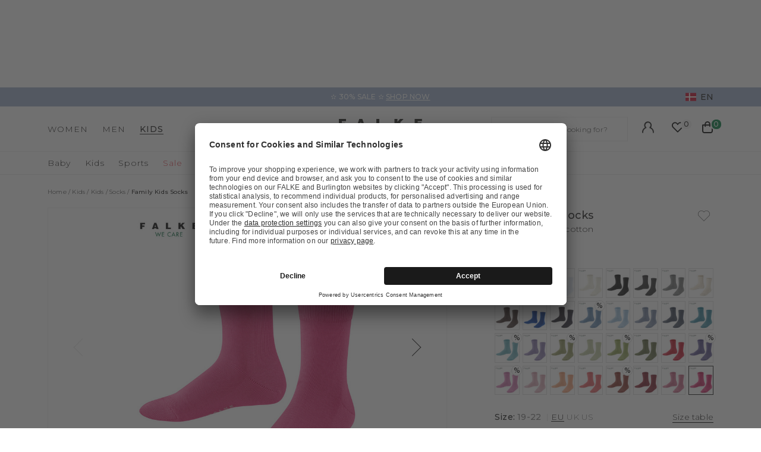

--- FILE ---
content_type: text/html;charset=UTF-8
request_url: https://www.falke.com/dk_en/p/family-kids-socks/12998_8856/
body_size: 54744
content:
<!doctype html>
<html class="" lang="en">
  <head>
    <link rel="dns-prefetch" href="//app.usercentrics.eu"/>
  <link rel="dns-prefetch" href="//api.usercentrics.eu"/>
  <link rel="dns-prefetch" href="//privacy-proxy.usercentrics.eu"/>
  <link rel="preload" href="//privacy-proxy.usercentrics.eu/latest/uc-block.bundle.js" as="script"/>
  <script type="application/javascript"
    src="https://privacy-proxy.usercentrics.eu/latest/uc-block.bundle.js">
  </script>
  <script>
    uc.deactivateBlocking(
      [
        'p4WgtHjOT', // Tealium IQ is not blocked by SDP
        'Hko_qNsui-Q', // Google reCaptcha is not blocked by SDP
        'JiFH1ubU', // Paypal is not blocked by SDP
        'HkIVcNiuoZX', // Cloudflare is not blocked by SDP
      ]
    );

    uc.blockElements({
      'HyEX5Nidi-m': '.uc-custom-video-layer', // Show usercentrics overlay over the custom video thumbnail element
    });

    uc.setCustomTranslations({
      'en': {
        ACCEPT: "Accept",
        DEFAULT_DESCRIPTION: "Personal data will be transmitted to  %TECHNOLOGY_NAME%. You can find details in our  \u003Ca target=\"_blank\" rel=\"noopener\" href=\"\/information\/privacy-policy\/\"\u003Edata protection\u003C\/a\u003E. You can withdraw your consent via the Cookie Settings at the bottom of the website.",
        VIDEO_DESCRIPTION: "Personal data will be transmitted to  %TECHNOLOGY_NAME%. You can find details in our  \u003Ca target=\"_blank\" rel=\"noopener\" href=\"\/information\/privacy-policy\/\"\u003Edata protection\u003C\/a\u003E. You can withdraw your consent via the Cookie Settings at the bottom of the website.",
        DEFAULT_TITLE: "We require your consent to load the external service %TECHNOLOGY_NAME%.",
      },
    });
  </script>
<meta http-equiv="Content-type" content="text/html; charset=utf-8">
<meta name="viewport" content="width=device-width, initial-scale=1.0, maximum-scale=1.0, minimum-scale=1.0" />


<meta http-equiv="X-UA-Compatible" content="IE=edge,chrome=1">
<meta http-equiv="cleartype" content="on">

<meta name="description" content="Due to a very high cotton content, the products of the FALKE Family range are particularly skin-friendly and therefore also suitable for sensitive feet. The FALKE Family Sock is not only flattering for the skin but also sustainable: it is made almost entirely of FALKE – WE CARE – COTTON, a resource-saving and socially acceptable cotton, supplemented by a small proportion of recycled functional yarns for greater elasticity and high material durability. Reinforced stress zones additionally ensure the product&#39;s longevity. A wide range of colours and maximum wearing comfort thanks to the perfect FALKE fit make the sock an ideal companion throughout the day.">
<meta name="keywords" content="">
<meta property="og:title" content="Family Kids Socks">
  <meta property="og:site_name" content="Family Kids Socks">
  <meta property="og:url" content="https://www.falke.com/dk_en/p/family-kids-socks/12998_8856/">
  <meta property="og:image" content="https://static.falke.com/Family_Kids_Socks/pdmain/fallback_image.png">
  <meta property="og:description" content="">
  <script type="application/ld+json">
    [{"@context":"https://schema.org/","@type":"Product","brand":{"@type":"Brand","logo":"https://www.falke.com//media/i/falke-logo-2839-0.png","name":"FALKE"},"description":"Due to a very high cotton content, the products of the FALKE Family range are particularly skin-friendly and therefore also suitable for sensitive feet. The FALKE Family Sock is not only flattering for the skin but also sustainable: it is made almost entirely of FALKE – WE CARE – COTTON, a resource-saving and socially acceptable cotton, supplemented by a small proportion of recycled functional yarns for greater elasticity and high material durability. Reinforced stress zones additionally ensure the product's longevity. A wide range of colours and maximum wearing comfort thanks to the perfect FALKE fit make the sock an ideal companion throughout the day.","image":"https://static.falke.com/pdmain/1488278-63f40db34e084.jpg","name":"Family Kids Socks","offers":[{"@type":"Offer","availability":"http://schema.org/InStock","itemOffered":{"@type":"Offer","name":"Family Kids Socks","sku":"12998_885602"},"price":11.0,"priceCurrency":"EUR","url":"https://www.falke.com/p/family-kids-socks/12998_8856/"},{"@type":"Offer","availability":"http://schema.org/InStock","itemOffered":{"@type":"Offer","name":"Family Kids Socks","sku":"12998_885601"},"price":11.0,"priceCurrency":"EUR","url":"https://www.falke.com/p/family-kids-socks/12998_8856/"},{"@type":"Offer","availability":"http://schema.org/InStock","itemOffered":{"@type":"Offer","name":"Family Kids Socks","sku":"12998_885604"},"price":11.0,"priceCurrency":"EUR","url":"https://www.falke.com/p/family-kids-socks/12998_8856/"},{"@type":"Offer","availability":"http://schema.org/InStock","itemOffered":{"@type":"Offer","name":"Family Kids Socks","sku":"12998_885603"},"price":11.0,"priceCurrency":"EUR","url":"https://www.falke.com/p/family-kids-socks/12998_8856/"},{"@type":"Offer","availability":"http://schema.org/InStock","itemOffered":{"@type":"Offer","name":"Family Kids Socks","sku":"12998_885606"},"price":11.0,"priceCurrency":"EUR","url":"https://www.falke.com/p/family-kids-socks/12998_8856/"},{"@type":"Offer","availability":"http://schema.org/InStock","itemOffered":{"@type":"Offer","name":"Family Kids Socks","sku":"12998_885605"},"price":11.0,"priceCurrency":"EUR","url":"https://www.falke.com/p/family-kids-socks/12998_8856/"}],"sku":"12998_885601","url":"https://www.falke.com/p/family-kids-socks/12998_8856/"},{"@context":"https://schema.org/","@type":"BreadcrumbList","itemListElement":[{"@type":"ListItem","item":{"@id":"https://www.falke.com/dk_en/","name":"Home"},"position":1},{"@type":"ListItem","item":{"@id":"/dk_en/kids/","name":"Kids"},"position":2},{"@type":"ListItem","item":{"@id":"/dk_en/kids/kids/","name":"Kids"},"position":3},{"@type":"ListItem","item":{"@id":"/dk_en/kids/kids/socks/","name":"Socks"},"position":4},{"@type":"ListItem","item":{"@id":"https://www.falke.com/dk_en/p/family-kids-socks/12998_8856/","name":"Family Kids Socks"},"position":5}]}]</script>
<link rel="canonical" href="https://www.falke.com/dk_en/p/family-kids-socks/12998_8856/">
<link rel="alternate" href="https://www.falke.com/cy_en/p/family-kids-socks/12998_8856/" hreflang="en-CY" />
  <link rel="alternate" href="https://www.falke.com/sk_en/p/family-kids-socks/12998_8856/" hreflang="en-SK" />
  <link rel="alternate" href="https://www.falke.com/pt_en/p/family-kids-socks/12998_8856/" hreflang="en-PT" />
  <link rel="alternate" href="https://www.falke.com/lv_en/p/family-kids-socks/12998_8856/" hreflang="en-LV" />
  <link rel="alternate" href="https://www.falke.com/ro_en/p/family-kids-socks/12998_8856/" hreflang="en-RO" />
  <link rel="alternate" href="https://www.falke.com/ch_fr/p/family-enfants-chaussettes/12998_8856/" hreflang="fr-CH" />
  <link rel="alternate" href="https://www.falke.com/si_en/p/family-kids-socks/12998_8856/" hreflang="en-SI" />
  <link rel="alternate" href="https://www.falke.com/gr_en/p/family-kids-socks/12998_8856/" hreflang="en-GR" />
  <link rel="alternate" href="https://www.falke.com/sk_sk/p/family-kids-socks/12998_8856/" hreflang="sk-SK" />
  <link rel="alternate" href="https://www.falke.com/ie_en/p/family-kids-socks/12998_8856/" hreflang="en-IE" />
  <link rel="alternate" href="https://www.falke.com/mt_en/p/family-kids-socks/12998_8856/" hreflang="en-MT" />
  <link rel="alternate" href="https://www.falke.com/bg_en/p/family-kids-socks/12998_8856/" hreflang="en-BG" />
  <link rel="alternate" href="https://www.falke.com/lu_fr/p/family-enfants-chaussettes/12998_8856/" hreflang="fr-LU" />
  <link rel="alternate" href="https://www.falke.com/nl_nl/p/family-kinderen-sokken/12998_8856/" hreflang="nl-NL" />
  <link rel="alternate" href="https://www.falke.com/ch_de/p/family-kinder-socken/12998_8856/" hreflang="de-CH" />
  <link rel="alternate" href="https://www.falke.com/ee_en/p/family-kids-socks/12998_8856/" hreflang="en-EE" />
  <link rel="alternate" href="https://www.falke.com/fi_en/p/family-kids-socks/12998_8856/" hreflang="en-FI" />
  <link rel="alternate" href="https://www.falke.com/at_de/p/family-kinder-socken/12998_8856/" hreflang="de-AT" />
  <link rel="alternate" href="https://www.falke.com/be_nl/p/family-kinderen-sokken/12998_8856/" hreflang="nl-BE" />
  <link rel="alternate" href="https://www.falke.com/dk_en/p/family-kids-socks/12998_8856/" hreflang="en-DK" />
  <link rel="alternate" href="https://www.falke.com/ch_it/p/family-bambino-calze/12998_8856/" hreflang="it-CH" />
  <link rel="alternate" href="https://www.falke.com/es_es/p/family-nino-calcetines/12998_8856/" hreflang="es-ES" />
  <link rel="alternate" href="https://www.falke.com/de_de/p/family-kinder-socken/12998_8856/" hreflang="de-DE" />
  <link rel="alternate" href="https://www.falke.com/se_en/p/family-kids-socks/12998_8856/" hreflang="en-SE" />
  <link rel="alternate" href="https://www.falke.com/lt_en/p/family-kids-socks/12998_8856/" hreflang="en-LT" />
  <link rel="alternate" href="https://www.falke.com/hr_en/p/family-kids-socks/12998_8856/" hreflang="en-HR" />
  <link rel="alternate" href="https://www.falke.com/uk_en/p/family-kids-socks/12998_8856/" hreflang="en-GB" />
  <link rel="alternate" href="https://www.falke.com/pl_en/p/family-kids-socks/12998_8856/" hreflang="en-PL" />
  <link rel="alternate" href="https://www.falke.com/be_fr/p/family-enfants-chaussettes/12998_8856/" hreflang="fr-BE" />
  <link rel="alternate" href="https://www.falke.com/it_it/p/family-bambino-calze/12998_8856/" hreflang="it-IT" />
  <link rel="alternate" href="https://www.falke.com/pl_pl/p/family-dzieci-skarpety/12998_8856/" hreflang="pl-PL" />
  <link rel="alternate" href="https://www.falke.com/cz_en/p/family-kids-socks/12998_8856/" hreflang="en-CZ" />
  <link rel="alternate" href="https://www.falke.com/fr_fr/p/family-enfants-chaussettes/12998_8856/" hreflang="fr-FR" />
  <link rel="alternate" href="https://www.falke.com/hu_en/p/family-kids-socks/12998_8856/" hreflang="en-HU" />
  <link rel="alternate" href="https://www.falke.com/uk_en/p/family-kids-socks/12998_8856/" hreflang="x-default" />
  <title>Family Kids Socks (Purple)</title>
    <link rel="preload" href="https://cdnjs.cloudflare.com/ajax/libs/flag-icon-css/2.9.0/css/flag-icon.min.css" as="style" type="text/css" crossorigin>
<link rel="preload" href="/398c9224f3a45f272e127d2b4ddd2aa2a6850200/assets/base/fonts/iconfont.woff2" as="font" type="font/woff2" crossorigin>

<link rel="preload" href="/398c9224f3a45f272e127d2b4ddd2aa2a6850200/assets/base/fonts/montserrat-latin-variable-100-900.woff2" as="font" type="font/woff2" crossorigin>
    <link rel="preload" href="/dk_en/398c9224f3a45f272e127d2b4ddd2aa2a6850200/assets/base/css/styles.css" as="style">
<link rel="stylesheet" href="https://cdnjs.cloudflare.com/ajax/libs/flag-icon-css/2.9.0/css/flag-icon.min.css" type="text/css" charset="utf-8" crossorigin>

<link rel="stylesheet" href="/dk_en/398c9224f3a45f272e127d2b4ddd2aa2a6850200/assets/base/css/styles.css" type="text/css" charset="utf-8">
<link rel="shortcut icon" type="image/x-icon" href="/dk_en/398c9224f3a45f272e127d2b4ddd2aa2a6850200/assets/base/staticImages/favicon.ico?v5f49ae3bd48f65d2d62754def1d4908220548e7f">
  <link rel="icon" type="image/x-icon" href="/dk_en/398c9224f3a45f272e127d2b4ddd2aa2a6850200/assets/base/staticImages/favicon.ico?v5f49ae3bd48f65d2d62754def1d4908220548e7f">
  <link rel="apple-touch-icon-precomposed" sizes="57x57" href="/dk_en/398c9224f3a45f272e127d2b4ddd2aa2a6850200/assets/base/staticImages/apple-touch-icon-57x57.png?v5f49ae3bd48f65d2d62754def1d4908220548e7f">
  <link rel="apple-touch-icon-precomposed" sizes="60x60" href="/dk_en/398c9224f3a45f272e127d2b4ddd2aa2a6850200/assets/base/staticImages/apple-touch-icon-60x60.png?v5f49ae3bd48f65d2d62754def1d4908220548e7f">
  <link rel="apple-touch-icon-precomposed" sizes="72x72" href="/dk_en/398c9224f3a45f272e127d2b4ddd2aa2a6850200/assets/base/staticImages/apple-touch-icon-72x72.png?v5f49ae3bd48f65d2d62754def1d4908220548e7f">
  <link rel="apple-touch-icon-precomposed" sizes="76x76" href="/dk_en/398c9224f3a45f272e127d2b4ddd2aa2a6850200/assets/base/staticImages/apple-touch-icon-76x76.png?v5f49ae3bd48f65d2d62754def1d4908220548e7f">
  <link rel="apple-touch-icon-precomposed" sizes="114x114" href="/dk_en/398c9224f3a45f272e127d2b4ddd2aa2a6850200/assets/base/staticImages/apple-touch-icon-114x114.png?v5f49ae3bd48f65d2d62754def1d4908220548e7f">
  <link rel="apple-touch-icon-precomposed" sizes="120x120" href="/dk_en/398c9224f3a45f272e127d2b4ddd2aa2a6850200/assets/base/staticImages/apple-touch-icon-120x120.png?v5f49ae3bd48f65d2d62754def1d4908220548e7f">
  <link rel="apple-touch-icon-precomposed" sizes="144x144" href="/dk_en/398c9224f3a45f272e127d2b4ddd2aa2a6850200/assets/base/staticImages/apple-touch-icon-144x144.png?v5f49ae3bd48f65d2d62754def1d4908220548e7f">
  <link rel="apple-touch-icon-precomposed" sizes="152x152" href="/dk_en/398c9224f3a45f272e127d2b4ddd2aa2a6850200/assets/base/staticImages/apple-touch-icon-152x152.png?v5f49ae3bd48f65d2d62754def1d4908220548e7f">
  <link rel="icon" type="image/png" sizes="16x16" href="/dk_en/398c9224f3a45f272e127d2b4ddd2aa2a6850200/assets/base/staticImages/favicon-16x16.png?v5f49ae3bd48f65d2d62754def1d4908220548e7f">
  <link rel="icon" type="image/png" sizes="32x32" href="/dk_en/398c9224f3a45f272e127d2b4ddd2aa2a6850200/assets/base/staticImages/favicon-32x32.png?v5f49ae3bd48f65d2d62754def1d4908220548e7f">
  <link rel="icon" type="image/png" sizes="96x96" href="/dk_en/398c9224f3a45f272e127d2b4ddd2aa2a6850200/assets/base/staticImages/favicon-96x96.png?v5f49ae3bd48f65d2d62754def1d4908220548e7f">
  <link rel="icon" type="image/png" sizes="128x128" href="/dk_en/398c9224f3a45f272e127d2b4ddd2aa2a6850200/assets/base/staticImages/favicon-128.png?v5f49ae3bd48f65d2d62754def1d4908220548e7f">
  <link rel="icon" type="image/png" sizes="196x196" href="/dk_en/398c9224f3a45f272e127d2b4ddd2aa2a6850200/assets/base/staticImages/favicon-196x196.png?v5f49ae3bd48f65d2d62754def1d4908220548e7f">
  <meta name="application-name" content="&nbsp;">
  <meta name="msapplication-TileColor" content="#FFFFFF">
  <meta name="msapplication-TileImage" content="/dk_en/398c9224f3a45f272e127d2b4ddd2aa2a6850200/assets/base/staticImages/mstile-144x144.png?v5f49ae3bd48f65d2d62754def1d4908220548e7f">
  <meta name="msapplication-square70x70logo" content="/dk_en/398c9224f3a45f272e127d2b4ddd2aa2a6850200/assets/base/staticImages/mstile-70x70.png?v5f49ae3bd48f65d2d62754def1d4908220548e7f">
  <meta name="msapplication-square150x150logo" content="/dk_en/398c9224f3a45f272e127d2b4ddd2aa2a6850200/assets/base/staticImages/mstile-150x150.png?v5f49ae3bd48f65d2d62754def1d4908220548e7f">
  <meta name="msapplication-wide310x150logo" content="/dk_en/398c9224f3a45f272e127d2b4ddd2aa2a6850200/assets/base/staticImages/mstile-310x150.png?v5f49ae3bd48f65d2d62754def1d4908220548e7f">
  <meta name="msapplication-square310x310logo" content="/dk_en/398c9224f3a45f272e127d2b4ddd2aa2a6850200/assets/base/staticImages/mstile-310x310.png?v5f49ae3bd48f65d2d62754def1d4908220548e7f">
<!-- kameleoon -->
<!-- kameleoon -->
<!-- /kameleoon -->

<script type="text/javascript">
  window.iShop = {
    config: {
      baseUrl: "https://www.falke.com/dk_en",
    }
  };
</script>

<script>document.documentElement.className += ' js';</script>
<script>
  window.addEventListener('load', (_) => {
    var htmlElement = document.querySelector('html');

    if (htmlElement.style.getPropertyValue('--scrollbar-width')) {
      return;
    }

    var scrollBarWidth = (window.innerWidth - document.documentElement.clientWidth) + 'px';
    htmlElement.style.setProperty('--scrollbar-width', scrollBarWidth);
  });
</script>

<!--[if lte IE 10]>
<script type="text/javascript">
  document.location.href = "/dk_en/browser-error/";
</script>
<![endif]-->

<script type="text/javascript" charset="utf-8">
  _ishopevents_url = "/dk_en/ishop-api/events/";
  _ishopevents = [];

  function teaser_click(link, event) {
    _ishopevents.push(event);
    return true;
  }

</script>
<!-- dataLayer -->
<script>
  window.onload = function() {
    document.body.classList.add("outer"); //this class is used for scroll event tracking
  };
  var utag_data = {};

  function utagLinkDeferred(data, callback) {
    if (!window.utag || typeof window.utag.link !== "function") return;
    setTimeout(() => window.utag.link(data, callback), 0);
  }

  function pushViewEvent(data) {
    setTimeout(() => {
      try {
        const dataObject = typeof data == 'string' ? JSON.parse(data) : data;
        if(dataObject && typeof dataObject == 'object' && window.utag && typeof window.utag.view == "function") {
          window.utag.view(dataObject);
        }
      }
      catch (e) {
        // prevent JSON.parse from throwing javascript error
      }
    }, 0);
  }

  function pushLinkEvent(data) {
    setTimeout(() => {
      try {
        const dataObject = typeof data == 'string' ? JSON.parse(data) : data;
        if(dataObject && typeof dataObject == 'object' && window.utag && typeof window.utag.link == "function") {
          window.utag.link(dataObject);
        }
      }
      catch (e) {
        // prevent JSON.parse from throwing javascript error
      }
    }, 0);
  }

  function employeeStatusCallback(json) {
    if (!window.utag || typeof window.utag.link !== "function") return;
    setTimeout(() => window.utag.link({"event":"employeeStatus","employeeStatus" : json.status}), 0);
  }

  
    Object.assign(utag_data, {
  "event" : "productView",
  "page_name" : "www.falke.com/dk_en/dk_en/kids/kids/socks/family-kids-socks-12998-8856/",
  "page_type" : "product-page",
  "basket_amount" : "0.00",
  "shop_currency_code" : "EUR",
  "custom_country_code" : "dk",
  "custom_language_code" : "en",
  "employee_status" : "false",
  "page_login_status" : "logged-out",
  "product_id" : [ "12998_885601" ],
  "product_name" : [ "Family Kids Socks" ],
  "product_variant" : [ "fuchsia-8856" ],
  "product_category" : [ "Socks" ],
  "product_position" : [ "1" ],
  "product_price" : [ "11.00" ],
  "product_list" : [ "dk_en-kids-kids-socks" ],
  "product_size_availability" : [ "23-26", "19-22", "31-34", "27-30", "39-42", "35-38" ],
  "product_personalised" : [ "not-personalized" ],
  "product_customisability" : [ "customisable" ],
  "product_type" : [ "non-flagged" ],
  "product_pnr" : [ "12998" ],
  "product_ccd" : [ "8856" ],
  "product_six" : [ "01" ]
});
    window.employee_status = 'false';
  </script>

<!-- Tealium Universal Tag -->
<script type="text/javascript">
    (function(a,b,c,d) {
      a='//tags-eu.tiqcdn.com/utag/falke/fal-dk/prod/utag.js';
      b=document;c='script';d=b.createElement(c);d.src=a;
      d.type='text/java'+c;d.async=true;
      a=b.getElementsByTagName(c)[0];a.parentNode.insertBefore(d,a)})();
  </script>
</head>
  <body class="default-layout page-detail-view">
    <div id="novosales-app" data-language="en" v-cloak>
      <burger-menu-redesigned-wrapper
              open-trigger-selector=".header__burger-menu-trigger"
            >
            </burger-menu-redesigned-wrapper>
          <page-overlay>
        </page-overlay>
        <div class="header-height" aria-hidden="true"></div>
        <header
          is="header-vue"
          class="header header-height"
          :is-benefit-bar-set="true"
          :show-navigation="true"
          :show-user-shortcuts="true"
          type=""
          :is-brand-page="false"
        >
          <div slot="benefitBar">
                <benefit-bar-carousel
    background-color="#a0b1cd"
    :show-language="true"
    :tabs="[
      
        {
          headlineColor: '#ffffff',
          
          headline: '✫ 30% SALE ✫',
          headlineColor: '#ffffff',
          linkColor: '#ffffff',
          
          linkText: 'SHOP NOW',
          
          infoboxText: '',
          infoboxTextColor: '',
          infoboxBackgroundColor: '',
          link: '/dk_en/ts/sale/',
        },
      
    ]"
    :fade-time="5000"
  >
    <div
      class="benefit-bar-carousel__content"
      style="background-color: #a0b1cd"
    >
      <div
        class="benefit-bar-carousel__headline"
        style="color: #ffffff;"
      >
        ✫ 30% SALE ✫<span class="benefit-bar-carousel__link-wrapper">
            <a
              class="benefit-bar-carousel__link"
              href="/dk_en/null"
              style="color: #ffffff;"
            >
              SHOP NOW</a>
          </span>
        </div>
    </div>
  </benefit-bar-carousel>
</div>
            <div>
  <nav>
    <ul>
      <li>
          <a href="/dk_en/women/">Women</a>
          <ul>
              <li>
                  <a href="/dk_en/women/socks-hosiery/">Socks &amp; Hosiery</a>
                  <ul>
                      <li>
                          <a href="/dk_en/women/socks-hosiery/compression-products-women/">Copy 1 of ﻿Compression products</a>
                        </li>
                      <li>
                          <a href="/dk_en/women/socks-hosiery/fine-stockings/">Fine stockings</a>
                        </li>
                      <li>
                          <a href="/dk_en/women/socks-hosiery/hold-up-stockings/">Hold-up Stockings</a>
                        </li>
                      <li>
                          <a href="/dk_en/women/socks-hosiery/house-socks-slippers/">House socks &amp; Slippers</a>
                        </li>
                      <li>
                          <a href="/dk_en/women/socks-hosiery/knee-high-socks/">Knee high Socks</a>
                        </li>
                      <li>
                          <a href="/dk_en/women/socks-hosiery/leg-warmers/">Leg Warmers</a>
                        </li>
                      <li>
                          <a href="/dk_en/women/socks-hosiery/no-show-socks/">No Show Socks</a>
                        </li>
                      <li>
                          <a href="/dk_en/women/socks-hosiery/sneaker-socks/">Sneaker Socks</a>
                        </li>
                      <li>
                          <a href="/dk_en/women/socks-hosiery/socks/">Socks</a>
                        </li>
                      <li>
                          <a href="/dk_en/women/socks-hosiery/tights-leggings/">Tights &amp; Leggings</a>
                        </li>
                      <li>
                          <a href="/dk_en/women/socks-hosiery/sale/">Sale</a>
                        </li>
                      </ul>
                  </li>
              <li>
                  <a href="/dk_en/women/sports/">Sports</a>
                  <ul>
                      <li>
                          <a href="/dk_en/women/sports/accessories/">Accessories</a>
                        </li>
                      <li>
                          <a href="/dk_en/women/sports/functional-underwear/">Functional Underwear</a>
                        </li>
                      <li>
                          <a href="/dk_en/women/sports/jackets-cardigans/">Jackets &amp; cardigans</a>
                        </li>
                      <li>
                          <a href="/dk_en/women/sports/jumpers-long-sleeve-shirts/">Jumpers &amp; long-sleeve shirts</a>
                        </li>
                      <li>
                          <a href="/dk_en/women/sports/polos-short-sleeve-shirts/">Polos &amp; short-sleeve shirts</a>
                        </li>
                      <li>
                          <a href="/dk_en/women/sports/sports-bras/">Sports Bras</a>
                        </li>
                      <li>
                          <a href="/dk_en/women/sports/sports-socks/">Sports Socks</a>
                        </li>
                      <li>
                          <a href="/dk_en/women/sports/trousers-shorts/">Trousers &amp; shorts</a>
                        </li>
                      <li>
                          <a href="/dk_en/women/sports/sale/">Sale</a>
                        </li>
                      </ul>
                  </li>
              <li>
                  <a href="/dk_en/women/clothing/">Clothing</a>
                  <ul>
                      <li>
                          <a href="/dk_en/women/clothing/accessories/">Accessories</a>
                        </li>
                      <li>
                          <a href="/dk_en/women/clothing/bodysuits/">Bodysuits</a>
                        </li>
                      <li>
                          <a href="/dk_en/women/clothing/dresses-skirts/">Dresses &amp; skirts</a>
                        </li>
                      <li>
                          <a href="/dk_en/women/clothing/jumpers-cardigans/">Jumpers &amp; cardigans</a>
                        </li>
                      <li>
                          <a href="/dk_en/women/clothing/leggings/">Leggings</a>
                        </li>
                      <li>
                          <a href="/dk_en/women/clothing/shirts-polos/">Shirts &amp; Polos</a>
                        </li>
                      <li>
                          <a href="/dk_en/women/clothing/trousers-shorts/">Trousers &amp; shorts</a>
                        </li>
                      <li>
                          <a href="/dk_en/women/clothing/sale/">Sale</a>
                        </li>
                      </ul>
                  </li>
              <li>
                  <a href="/dk_en/women/underwear/">Underwear</a>
                  <ul>
                      <li>
                          <a href="/dk_en/women/underwear/bras-tops/">Bras &amp; Tops</a>
                        </li>
                      <li>
                          <a href="/dk_en/women/underwear/shirts/">Shirts</a>
                        </li>
                      <li>
                          <a href="/dk_en/women/underwear/panties-slips/">Panties &amp; Slips</a>
                        </li>
                      </ul>
                  </li>
              <li>
                  <a href="/dk_en/women/sale/">Sale</a>
                  </li>
              </ul>
          </li>
      <li>
          <a href="/dk_en/men/">Men</a>
          <ul>
              <li>
                  <a href="/dk_en/men/socks-hosiery/">Socks &amp; Hosiery</a>
                  <ul>
                      <li>
                          <a href="/dk_en/men/socks-hosiery/compression-products-men/">Copy 1 of ﻿Compression products</a>
                        </li>
                      <li>
                          <a href="/dk_en/men/socks-hosiery/functionals/">Functionals</a>
                        </li>
                      <li>
                          <a href="/dk_en/men/socks-hosiery/house-socks-slippers/">House socks &amp; Slippers</a>
                        </li>
                      <li>
                          <a href="/dk_en/men/socks-hosiery/knee-high-socks/">Knee high Socks</a>
                        </li>
                      <li>
                          <a href="/dk_en/men/socks-hosiery/no-show-socks/">No Show Socks</a>
                        </li>
                      <li>
                          <a href="/dk_en/men/socks-hosiery/sneaker-socks/">Sneaker Socks</a>
                        </li>
                      <li>
                          <a href="/dk_en/men/socks-hosiery/socks/">Socks</a>
                        </li>
                      <li>
                          <a href="/dk_en/men/socks-hosiery/sale/">Sale</a>
                        </li>
                      </ul>
                  </li>
              <li>
                  <a href="/dk_en/men/sports/">Sports</a>
                  <ul>
                      <li>
                          <a href="/dk_en/men/sports/accessories/">Accessories</a>
                        </li>
                      <li>
                          <a href="/dk_en/men/sports/functional-underwear/">Functional Underwear</a>
                        </li>
                      <li>
                          <a href="/dk_en/men/sports/jackets-cardigans/">Jackets &amp; cardigans</a>
                        </li>
                      <li>
                          <a href="/dk_en/men/sports/jumpers-long-sleeve-shirts/">Jumpers &amp; long-sleeve shirts</a>
                        </li>
                      <li>
                          <a href="/dk_en/men/sports/polos-short-sleeve-shirts/">Polos &amp; short-sleeve shirts</a>
                        </li>
                      <li>
                          <a href="/dk_en/men/sports/sports-socks/">Sports Socks</a>
                        </li>
                      <li>
                          <a href="/dk_en/men/sports/tanktops-singlets/">Tanktops &amp; Singlets</a>
                        </li>
                      <li>
                          <a href="/dk_en/men/sports/trousers-shorts/">Trousers &amp; shorts</a>
                        </li>
                      <li>
                          <a href="/dk_en/men/sports/sale/">Sale</a>
                        </li>
                      </ul>
                  </li>
              <li>
                  <a href="/dk_en/men/clothing/">Clothing</a>
                  <ul>
                      <li>
                          <a href="/dk_en/men/clothing/accessories/">Accessories</a>
                        </li>
                      <li>
                          <a href="/dk_en/men/clothing/jackets-coats/">Jackets &amp; coats</a>
                        </li>
                      <li>
                          <a href="/dk_en/men/clothing/jumpers-cardigans/">Jumpers &amp; cardigans</a>
                        </li>
                      <li>
                          <a href="/dk_en/men/clothing/shirts-polos/">Shirts &amp; polos</a>
                        </li>
                      <li>
                          <a href="/dk_en/men/clothing/trousers/">Trousers</a>
                        </li>
                      <li>
                          <a href="/dk_en/men/clothing/sale/">Sale</a>
                        </li>
                      </ul>
                  </li>
              <li>
                  <a href="/dk_en/men/underwear/">Underwear</a>
                  <ul>
                      <li>
                          <a href="/dk_en/men/underwear/tanktops/">Tanktops</a>
                        </li>
                      <li>
                          <a href="/dk_en/men/underwear/shirts/">Shirts</a>
                        </li>
                      <li>
                          <a href="/dk_en/men/underwear/boxer-slips/">Boxer &amp; Slips</a>
                        </li>
                      </ul>
                  </li>
              <li>
                  <a href="/dk_en/men/sale/">Sale</a>
                  </li>
              </ul>
          </li>
      <li>
          <a href="/dk_en/kids/">Kids</a>
          <ul>
              <li>
                  <a href="/dk_en/kids/baby/">Baby</a>
                  <ul>
                      <li>
                          <a href="/dk_en/kids/baby/baby-socks/">Baby Socks</a>
                        </li>
                      <li>
                          <a href="/dk_en/kids/baby/house-socks/">House socks</a>
                        </li>
                      <li>
                          <a href="/dk_en/kids/baby/tights-leggings/">Tights &amp; Leggings</a>
                        </li>
                      <li>
                          <a href="/dk_en/kids/baby/sale/">Sale</a>
                        </li>
                      </ul>
                  </li>
              <li>
                  <a href="/dk_en/kids/kids/">Kids</a>
                  <ul>
                      <li>
                          <a href="/dk_en/kids/kids/house-socks/">House socks</a>
                        </li>
                      <li>
                          <a href="/dk_en/kids/kids/knee-high-socks/">Knee high Socks</a>
                        </li>
                      <li>
                          <a href="/dk_en/kids/kids/no-show-socks/">No Show Socks</a>
                        </li>
                      <li>
                          <a href="/dk_en/kids/kids/slippers/">Slippers</a>
                        </li>
                      <li>
                          <a href="/dk_en/kids/kids/sneaker-socks/">Sneaker Socks</a>
                        </li>
                      <li>
                          <a href="/dk_en/kids/kids/socks/">Socks</a>
                        </li>
                      <li>
                          <a href="/dk_en/kids/kids/tights-leggings/">Tights &amp; Leggings</a>
                        </li>
                      <li>
                          <a href="/dk_en/kids/kids/sale/">Sale</a>
                        </li>
                      </ul>
                  </li>
              <li>
                  <a href="/dk_en/kids/sports/">Sports</a>
                  <ul>
                      <li>
                          <a href="/dk_en/kids/sports/functional-underwear/">Functional Underwear</a>
                        </li>
                      <li>
                          <a href="/dk_en/kids/sports/accessories/">Accessories</a>
                        </li>
                      <li>
                          <a href="/dk_en/kids/sports/running-hiking-socks/">Running &amp; hiking socks</a>
                        </li>
                      <li>
                          <a href="/dk_en/kids/sports/ski-socks/">Ski Socks</a>
                        </li>
                      </ul>
                  </li>
              <li>
                  <a href="/dk_en/kids/sale/">Sale</a>
                  </li>
              </ul>
          </li>
      </ul>
  </nav>
  <a href="/">
    <img
      src="/dk_en/398c9224f3a45f272e127d2b4ddd2aa2a6850200/assets/base/staticImages/falke_logo.svg"
      title="falke"
      alt="falke"
    />
  </a>
  <ul>
    <a href="/dk_en/account/">
      Your account</a>
    <a href="/dk_en/wishlist/">
      Wish list</a>
    <a href="/dk_en/basket/">
      Shopping cart</a>
  </ul>
</div>
</header>
      <breadcrumbs
    :breadcrumbs="[
      
        {
          displayName: &quot;Home&quot;,
          link: '/'
        },
      
        {
          displayName: &quot;Kids&quot;,
          link: '/dk_en/kids/'
        },
      
        {
          displayName: &quot;Kids&quot;,
          link: '/dk_en/kids/kids/'
        },
      
        {
          displayName: &quot;Socks&quot;,
          link: '/dk_en/kids/kids/socks/'
        },
      
        {
          displayName: &quot;Family Kids Socks&quot;,
          link: '/dk_en/p/family-kids-socks/12998_8856/'
        },
      
    ]"
  >
  </breadcrumbs>
<main class="page-main">
        <div  class="container">
          <page-preload-provider
  preloader-component-name="product-detailed-page-preloader"
  chunk-component-name="product-detailed-page"
  :preloader-component-props="{
    expectedRecosCount: 2,
    
        title: 'Family Kids Socks',
      
        description: 'with sustainable cotton',
      
      colorsCount: 32,
      sizesCount: 6,
      thumbnailsCount: 5,
    
      videosCount: 0,
      isPersonalisationAvailable: true,
      isAboAvailable: false,
      isProductFlag: false,
      isSale: false,
    
  }"
>
</page-preload-provider>

<product-detailed-page
  :expected-recos-count="2"
>
  <template #default>
    <div class="product-detailed-page__seo-content">
      <h1>Family Kids Socks</h1>
      <h2>with sustainable cotton</h2>
      <p>Due to a very high cotton content, the products of the FALKE Family range are particularly skin-friendly and therefore also suitable for sensitive feet. The FALKE Family Sock is not only flattering for the skin but also sustainable: it is made almost entirely of FALKE – WE CARE – COTTON, a resource-saving and socially acceptable cotton, supplemented by a small proportion of recycled functional yarns for greater elasticity and high material durability. Reinforced stress zones additionally ensure the product's longevity. A wide range of colours and maximum wearing comfort thanks to the perfect FALKE fit make the sock an ideal companion throughout the day.</p>
      <ul>
          <li>Sustainable cotton comfort throughout the day</li>
          <li>FALKE – WE CARE – COTTON: resource-saving, socially responsible, traceable</li>
          <li>Environmentally friendly material composition: sustainable cotton and recycled functional yarns</li>
          <li>Many combination possibilities thanks to wide colour range</li>
          <li>Optimal durability thanks to reinforced stress zones</li>
          <li>FALKE Perfect Fit</li>
          </ul>
      <ul>
          <li><a href="/dk_en/p/family-kids-socks/12998_8305/">Family Kids Socks</a></li>
          <li><a href="/dk_en/p/ditsy-flowers-kids-socks/10360_8305/">Ditsy Flowers Kids Socks</a></li>
          <li><a href="/dk_en/p/horse-kids-socks/10598_8305/">Horse Kids Socks</a></li>
          <li><a href="/dk_en/p/catspads-kids-house-socks/10500_8305/">Catspads Kids House socks</a></li>
          <li><a href="/dk_en/p/cosyshoe-teens-kids-slippers/10560_8305/">Cosyshoe Teens Kids Slippers</a></li>
          <li><a href="/dk_en/p/family-kids-socks/12998_6925/">Family Kids Socks</a></li>
          <li><a href="/dk_en/p/ditsy-flowers-kids-socks/10360_8856/">Ditsy Flowers Kids Socks</a></li>
          <li><a href="/dk_en/p/beautiful-cakes-kids-socks/10502_6925/">Beautiful Cakes Kids Socks</a></li>
          <li><a href="/dk_en/p/multidot-kids-short-socks/10596_8856/">Multidot Kids Short socks</a></li>
          <li><a href="/dk_en/p/horse-kids-socks/10598_8856/">Horse Kids Socks</a></li>
          <li><a href="/dk_en/p/catspads-kids-house-socks/10500_6925/">Catspads Kids House socks</a></li>
          <li><a href="/dk_en/p/catspads-kids-house-socks/10500_8856/">Catspads Kids House socks</a></li>
          <li><a href="/dk_en/p/cosyshoe-teens-kids-slippers/10560_8856/">Cosyshoe Teens Kids Slippers</a></li>
          </ul>
      </div>
  </template>
  <template #superpdp>
    </template>
  </product-detailed-page>
</div>
        <layer-modal>
          </layer-modal>
        </main>
      <footer-vue
          :payments-list='[{"logo":"mastercard.svg","name":"Mastercard"},{"logo":"visa.svg","name":"Visa"},{"logo":"amex.svg","name":"American Express"},{"logo":"paypal.svg","name":"PayPal"},{"logo":"amazon_pay.svg","name":"Amazon Pay"},{"logo":"apple_pay.svg","name":"Apple Pay"}]'
          :show-newsletter="true"
          payment-page-url="/information/payment/"
          :deliveries-list='[{"logo":"gls-color.svg","name":"GLS"}]'
          :legal-links="[
            
              {
                url: 'https://www.falke.com/dk_en/service/gtc/',
                name: 'GT&C'
              },
            
              {
                url: 'https://www.falke.com/dk_en/service/privacy-policy/',
                name: 'Privacy Policy'
              },
            
              {
                url: 'javascript:UC_UI.showSecondLayer()',
                name: 'Change cookie settings'
              },
            
              {
                url: 'https://www.falke.com/dk_en/service/imprint/',
                name: 'Imprint'
              },
            
          ]"
        >
          <div class="footer__insertion" slot="insertion">
            <div class="grid" >
  <div class="row">
      <div class=" col-xs-12 col-sm-12 col-md-12 col-lg-12 ">
      <footer-teaser
    :columns="[
      
        {
          
          headline: 'Contact',
          links: [
            
              {
                href: '/contact/',
                
                title: '',
                openLinkInNewWindow: false,
                
                label: 'Help & contact'
              },
            
              {
                href: '/dk_en/information/address/',
                
                title: '',
                openLinkInNewWindow: false,
                
                label: 'Directions'
              },
            
              {
                href: '/dk_en/store/',
                
                title: '',
                openLinkInNewWindow: false,
                
                label: 'Store Finder'
              },
            
              {
                href: '/dk_en/service/country-overview/',
                
                title: '',
                openLinkInNewWindow: false,
                
                label: 'Country overview'
              },
            
          ]
        },
      
        {
          
          headline: 'Service',
          links: [
            
              {
                href: '/dk_en/information/cult-of-care/',
                
                title: '',
                openLinkInNewWindow: false,
                
                label: 'Care Tips'
              },
            
              {
                href: '/falkefriends',
                
                title: '',
                openLinkInNewWindow: false,
                
                label: 'FALKE FRIENDS'
              },
            
              {
                href: '/dk_en/journal/',
                
                title: '',
                openLinkInNewWindow: false,
                
                label: 'Journal'
              },
            
              {
                href: '/dk_en/service/payment-methods/',
                
                title: '',
                openLinkInNewWindow: false,
                
                label: 'Payment'
              },
            
              {
                href: '/dk_en/ts/personalisation-shop/',
                
                title: '',
                openLinkInNewWindow: false,
                
                label: 'Personalisation'
              },
            
              {
                href: '/dk_en/service/returns/',
                
                title: '',
                openLinkInNewWindow: false,
                
                label: 'Returns'
              },
            
              {
                href: '/dk_en/service/shipping/',
                
                title: '',
                openLinkInNewWindow: false,
                
                label: 'Shipping'
              },
            
              {
                href: '/dk_en/information/size-tables/',
                
                title: '',
                openLinkInNewWindow: false,
                
                label: 'Size guide'
              },
            
          ]
        },
      
        {
          
          headline: 'Company',
          links: [
            
              {
                href: '/dk_en/about-us/',
                
                title: '',
                openLinkInNewWindow: false,
                
                label: 'About us'
              },
            
              {
                href: '/dk_en/inspiration/falke-we-care/',
                
                title: '',
                openLinkInNewWindow: false,
                
                label: 'FALKE - We Care'
              },
            
              {
                href: '/dk_en/company/sustainability/',
                
                title: '',
                openLinkInNewWindow: false,
                
                label: 'Sustainability'
              },
            
              {
                href: '/dk_en/company/we-stand-with-ukraine/',
                
                title: '',
                openLinkInNewWindow: false,
                
                label: 'We stand with Ukraine'
              },
            
              {
                href: '/dk_en/company/press/',
                
                title: '',
                openLinkInNewWindow: false,
                
                label: 'Press'
              },
            
              {
                href: '/dk_en/information/copy2-of-affiliate-partner-program/',
                
                title: '',
                openLinkInNewWindow: false,
                
                label: 'Affiliate Partner Program'
              },
            
              {
                href: 'inmodal:/legal/',
                
                title: '',
                openLinkInNewWindow: false,
                
                label: 'Complaints procedure'
              },
            
              {
                href: '/dk_en/service/accessibility/',
                
                title: '',
                openLinkInNewWindow: false,
                
                label: 'Declaration of Accessibility'
              },
            
          ]
        },
      
    ]"
  >
  </footer-teaser>
</div>
  </div>
  </div>
  </div>
        </footer-vue>
      <global-app-error></global-app-error>
        <language-switcher></language-switcher>
        <scroll-up-button></scroll-up-button>
        </div>
    <script type="text/javascript">
  window.__globalConfig = {
    store: 'falke',
    jsessionid: '',
    externalUrls: {
      instagram: 'https://www.instagram.com/falke/',
      instagramFalkeUsa: 'https://www.instagram.com/falkeusa/',
      instagramBurlington: 'https://www.instagram.com/burlingtonsocks/',
      facebook: 'https://www.facebook.com/FALKE',
      facebookBurlington: 'https://www.facebook.com/burlington',
      pinterestFalke: 'https://www.pinterest.de/falkecom/',
      tiktokBurlington: 'https://www.tiktok.com/@burlington_socks',
      burlington: 'https://www.burlington.de/',
      outlet: 'https://outlet.falke.com',
      resetPasswordFalke: 'https://www.falke.com/passwordreset/request/',
      resetPasswordBurlington: 'https://www.burlington.de/passwordreset/request/',
    },
    internalUrls: {
      homePage: '/dk_en/',
      registerConfirmationPage: '/dk_en/register/confirmation/',
      registerRetail: '/dk_en/falkefriends/register_retail/',
      authenticationPage: '/dk_en/authentication/',
      authenticationLoginPage: '/dk_en/authentication/login/',
      authenticationRegisterPage: '/dk_en/authentication/register/',
      resetPasswordPage: '/dk_en/passwordreset/request/',
      newsletterConfirmation: '/dk_en/newsletter/confirmation/',
      aboPage: '/dk_en/abonnement/',
      accountPage: '/dk_en/account/',
      account: {
        overview: '/dk_en/account/overview/',
        friends: '/dk_en/account/friends/',
        profile: '/dk_en/account/mydata/profile',
        addresses: '/dk_en/account/mydata/addresses',
        changePassword: '/dk_en/account/mydata/passwordchange',
        communications: '/dk_en/account/mydata/communication',
        overviewRef: '/account/overview/',
        unsubscribe: '/account/unsubscribe/',
        subscribe: '/account/abonnement/',
        orders: '/dk_en/account/orders/',
        order: '/dk_en/account/orders/order/',
        abos: '/dk_en/account/abonnement/',
        abo: '/dk_en/account/abonnement?abo=$1',
      },
      accountRemovalSuccessPage: '/dk_en/unsubscribe/success/',
      guestReturn: '/dk_en/return/',
    },
    apiUrls: {
      translations: {
        messages: '/dk_en/messages/'
      },
      searchSuggestions: {
        searchForQuery: '/dk_en/searchSuggest/'
      },
      cart: {
        edit: '/dk_en/ajax/basket/edit/',
        basket: '/dk_en/ajax/basket/',
        minibasket: '/dk_en/ajax/basket/minibasket/',
        add: '/dk_en/ajax/basket/add/',
        multiAdd: '/dk_en/ajax/basket/multiAdd/',
        wishlist: '/dk_en/wishlist/',
        remove: '/dk_en/ajax/basket/remove/',
        coupon: '/dk_en/ajax/basket/voucher/',
        giftcard: '/dk_en/ajax/basket/giftcard/',
        basketChangedEvent: '/dk_en/ajax/basket/events/trigger/change/',
        expressPayments: '/dk_en/ajax/basket/expresspayments/',
        selectFree: '/dk_en/basket/selectFree/',
        amazonPay: '/dk_en/ajax/amazonpay/confirm/',
      },
      wishlist: {
        add: '/dk_en/ajax/wishlist/add/',
        remove: '/dk_en/ajax/wishlist/remove/',
        update: '/dk_en/wishlist/edit/submit/',
        addSingleToCart: '/dk_en/ajax/basket/add/from/wishlist/',
        addAllToCart: '/dk_en/ajax/basket/add/all/wishlist/',
        getShareLink: '/dk_en/ajax/wishlist/generateShared/',
      },
      productPage: {
        updateProductPath: '/dk_en/p/variation-change/',
        personalisationAppliedEvent: '/dk_en/ajax/perso/tracking/',
      },
      product: {
        cartEdit: '/dk_en/ajax/basket/edit/',
        wishlistEdit: '/dk_en/ajax/wishlist/edit/',
        referToFriend: '/dk_en/referToAFriend/',
        captcha: '/dk_en/captcha/'
      },
      personalisation: {
        futuraFontBook: '/dk_en/398c9224f3a45f272e127d2b4ddd2aa2a6850200/assets/base/fonts/futura-book.woff',
        futuraFontMedium: '/dk_en/398c9224f3a45f272e127d2b4ddd2aa2a6850200/assets/base/fonts/futura-medium.woff',
        constantiaFont: '/dk_en/398c9224f3a45f272e127d2b4ddd2aa2a6850200/assets/base/fonts/constantia.woff',
        palaceFont: '/dk_en/398c9224f3a45f272e127d2b4ddd2aa2a6850200/assets/base/fonts/palace.woff',
        blackListCheck: '/dk_en/ajax/blacklist/check/'
      },
      account: {
        addNewAddress: '/dk_en/account/address/add/',
        editAddress: '/dk_en/account/address/edit/',
        deleteAddress: '/dk_en/account/shipping/delete/',
        setBillingAddress: '/dk_en/account/address/default/billing/',
        setShippingAddress: '/dk_en/account/address/default/shipping/',
        order: '/dk_en/account/order/',
        editOrderBillingAddress: '/dk_en/account/order/billing/edit/',
        editOrderShippingAddress: '/dk_en/account/order/shipping/edit/',
        orders: '/dk_en/account/order/',
        abosEdit: '/dk_en/account/abonnement/change/',
        changePassword: '/dk_en/account/mydata/passwordchange/',
        addToCart: '/dk_en/ajax/basket/add/',
        removeItemFromAbo: '/dk_en/account/abonnement/remove-item/',
        removeAbo: '/dk_en/account/abonnement/remove/',
        addItemToAbo: '/dk_en/account/abonnement/add-item/',
        editInterests: '/dk_en/account/interests/',
        updatePhoneNumber: '/dk_en/account/mydata/updatephone/',
        profile: '/dk_en/account/mydata/profile/',
        agb: '/dk_en/agb/',
        agbAccept: '/dk_en/ajax/permissions/agb/',
        return: '/dk_en/account/return/',
        returnSubmit: '/dk_en/account/return/submit/',
      },
      communication: {
        updatePreferences: '/dk_en/account/mydata/communication/preferences/',
        recommendationsUnsubscribe: '/dk_en/account/mydata/communication/recommendations/unsubscribe/ ',
        falkeFriendsNewsletterUnsubscribe: '/dk_en/account/mydata/communication/loyalty/unsubscribe/',
        falkeFriendsNewsletterSubscribe: '/dk_en/account/mydata/communication/loyalty/subscribe/',
        updatePermissions: '/dk_en/account/mydata/communication/permissions/',
      },
      contact: '/dk_en/contact/',
      guestReturn: '/dk_en/return/',
      guestReturnSubmit: '/dk_en/return/submit/',
      packstations: '/dk_en/ajax/findPackstations/',
      prudsys: '/dk_en/ajax/prudsys/',
      password: {
        requestReset: '/dk_en/passwordreset/request/',
        reset: '/dk_en/passwordreset/change/',
      },
      creditCard: {
        prepare: '/dk_en/ajax/paygate/prepare/',
        paygateCheck: '/dk_en/ajax/paygate/check-widget/'
      },
      paymentCheck: {
        check: '/dk_en/ajax/paygate/check-redirect/',
        redirect: '/dk_en/checkout/payment/?paymentError=order&paymentType='
      },
      paygate: {
        initCreditCard: '/dk_en/payments/creditcard/init/',
        redirect: '/dk_en/checkout/payment/?paymentError=order&paymentType=',
        checkPaypalPlus: '/dk_en/checkout/paypal-plus/update/',
      },
      newsletter: {
        subscribeFooter: '/dk_en/newsletter/footer/subscribe/',
        subscribeLandingPage: '/dk_en/newsletter/landingpage/subscribe/',
        update: '/dk_en/newsletter/update/',
        subscribe: '/dk_en/ajax/account/newsletter/subscribe/',
        unsubscribe: '/dk_en/ajax/account/newsletter/unsubscribe/',
        isUserSubscriber: '/dk_en/ajax/account/newsletter/'
      },
      giftcard: {
        check: '/dk_en/ajax/giftcard/'
      },
      checkout: {
        addressCorrection: '/dk_en/checkout/address-correction/',
        carrierInfo: '/dk_en/checkout/updatedata/',
      },
      exitIntention: {
        getVoucherName: '/dk_en/ajax/exit-intent/voucherName/',
        getVoucerCode: '/dk_en/admin/exit-intent/voucherCode/'
      },
      sizeNotification: {
        subscribeNotification: '/dk_en/ajax/size-notification/add/',
        getSizeAlternatives: '/dk_en/ajax/size-notification/alternatives/'
      },
      authentication: {
        login: '/dk_en/logincheck/',
        register: '/dk_en/authentication/register/',
        complete: '/dk_en/authentication/completeregistration/',
        getUser: '/dk_en/authentication/customerview/',
      },
      usercentrics: {
        acceptAllUrl: '/dk_en/cookie-consent/accept/all/',
        denyAllUrl: '/dk_en/cookie-consent/deny/all/',
        acceptUrl: '/dk_en/cookie-consent/accept/',
      },
      loyaltyBarcodeUrl: '/dk_en/loyalty/barcode/',
    },
    apiKeys: {
      recaptcha: '6LfTw-AUAAAAAN5mRdArLPGH8qDHKU8Ep-3kySxn',
    },
    csrfToken: {
      name: '_csrf',
      value: '70d2ede2-dc4c-473c-b3d9-036db434c06c'
    },
    dynamics365: {
      pendingCookieName: 'dynamics365PendingSession',
      submittedCookieName: 'dynamics365SubmittedSession',
      
          formCaptureApiUrl: 'https://public-eur.mkt.dynamics.com/api/v1.0/orgs/ef1b0c9f-5493-43bc-94c2-05472061c801/landingpageforms',
          
              complianceId: {
                FF_M: '5223c00d-423d-f011-b4cc-6045bda1b172',
                FF: '165c1964-7c9d-ee11-be37-6045bd895b5a',
                M: '4cd688d5-f798-ee11-be37-6045bd8952d3',
                Unsubscribe_R: '9c29ea67-32b5-ee11-a569-6045bd895f7e',
              },
              formId: {
                All_OptIn: 'de3c2d3b-693d-f011-b4cc-6045bda1b172',
                FF_OptOut: 'b5726f83-263b-f011-b4cc-6045bd973240',
                M_OptOut: '48ed2b84-633d-f011-b4cc-6045bda1b172',
                Reco_OptOut: '862ca8bf-653d-f011-b4cc-6045bda1b172',
                FF_OptIn: '4409da86-137f-f011-b4cc-6045bd9f207d',
                M_OptIn: '009703f1-a17e-f011-b4cc-6045bd9f207d',
              },
              purposeId: {
                CP_FF: '1a5c1964-7c9d-ee11-be37-6045bd895b5a',
                CP_Marketing: '71d688d5-f798-ee11-be37-6045bd8952d3',
                CP_Reco: 'a029ea67-32b5-ee11-a569-6045bd895f7e',
              },
            
    },
  };
</script>

<script>
  window.__initialAppState = {
    global: {
      mainHref: '/dk_en/',
      isBrandShop: false,
      logoTitle: '',
      userMainCategory: '',
      baseAssetsUrl: '/dk_en/398c9224f3a45f272e127d2b4ddd2aa2a6850200/assets/base',
      searchBaseUrl: '/dk_en/search/',
      isSearchAutosuggestVisible: false,
      shopCategoriesTree: [{"current":false,"flyoutBannerTeaser":"","flyoutCategoriesTeaser":"","flyoutLinks":"","flyoutSubcategoriesHeadline":"","name":"Women","searchSuggestTeaser":"","subcategories":[{"current":false,"flyoutBannerTeaser":"Sale Women_154448","flyoutCategoriesTeaser":"Categories_170043","flyoutLinks":"ID_73172_73172","flyoutSubcategoriesHeadline":"Categories","name":"Socks & Hosiery","searchSuggestTeaser":"","subcategories":[{"current":false,"flyoutBannerTeaser":"","flyoutCategoriesTeaser":"","flyoutLinks":"","flyoutSubcategoriesHeadline":"","name":"Copy 1 of ﻿Compression products","searchSuggestTeaser":"","subcategories":[],"text":"﻿Compression products","textColor":"","url":"/dk_en/women/socks-hosiery/compression-products-women/"},{"current":false,"flyoutBannerTeaser":"","flyoutCategoriesTeaser":"","flyoutLinks":"","flyoutSubcategoriesHeadline":"","name":"Fine stockings","searchSuggestTeaser":"","subcategories":[],"text":"","textColor":"","url":"/dk_en/women/socks-hosiery/fine-stockings/"},{"current":false,"flyoutBannerTeaser":"","flyoutCategoriesTeaser":"","flyoutLinks":"","flyoutSubcategoriesHeadline":"","name":"Hold-up Stockings","searchSuggestTeaser":"","subcategories":[],"text":"","textColor":"","url":"/dk_en/women/socks-hosiery/hold-up-stockings/"},{"current":false,"flyoutBannerTeaser":"","flyoutCategoriesTeaser":"","flyoutLinks":"","flyoutSubcategoriesHeadline":"","name":"House socks & Slippers","searchSuggestTeaser":"","subcategories":[],"text":"","textColor":"","url":"/dk_en/women/socks-hosiery/house-socks-slippers/"},{"current":false,"flyoutBannerTeaser":"","flyoutCategoriesTeaser":"","flyoutLinks":"","flyoutSubcategoriesHeadline":"","name":"Knee high Socks","searchSuggestTeaser":"","subcategories":[],"text":"","textColor":"","url":"/dk_en/women/socks-hosiery/knee-high-socks/"},{"current":false,"flyoutBannerTeaser":"","flyoutCategoriesTeaser":"","flyoutLinks":"","flyoutSubcategoriesHeadline":"","name":"Leg Warmers","searchSuggestTeaser":"","subcategories":[],"text":"","textColor":"","url":"/dk_en/women/socks-hosiery/leg-warmers/"},{"current":false,"flyoutBannerTeaser":"","flyoutCategoriesTeaser":"","flyoutLinks":"","flyoutSubcategoriesHeadline":"","name":"No Show Socks","searchSuggestTeaser":"","subcategories":[],"text":"","textColor":"","url":"/dk_en/women/socks-hosiery/no-show-socks/"},{"current":false,"flyoutBannerTeaser":"","flyoutCategoriesTeaser":"","flyoutLinks":"","flyoutSubcategoriesHeadline":"","name":"Sneaker Socks","searchSuggestTeaser":"","subcategories":[],"text":"Ankle Socks","textColor":"","url":"/dk_en/women/socks-hosiery/sneaker-socks/"},{"current":false,"flyoutBannerTeaser":"","flyoutCategoriesTeaser":"","flyoutLinks":"","flyoutSubcategoriesHeadline":"","name":"Socks","searchSuggestTeaser":"","subcategories":[],"text":"","textColor":"","url":"/dk_en/women/socks-hosiery/socks/"},{"current":false,"flyoutBannerTeaser":"","flyoutCategoriesTeaser":"","flyoutLinks":"","flyoutSubcategoriesHeadline":"","name":"Tights & Leggings","searchSuggestTeaser":"","subcategories":[{"current":false,"flyoutBannerTeaser":"","flyoutCategoriesTeaser":"","flyoutLinks":"","flyoutSubcategoriesHeadline":"","name":"Knit Tights","searchSuggestTeaser":"","subcategories":[],"text":"","textColor":"","url":"/dk_en/women/socks-hosiery/tights-leggings/knit-tights/"},{"current":false,"flyoutBannerTeaser":"","flyoutCategoriesTeaser":"","flyoutLinks":"","flyoutSubcategoriesHeadline":"","name":"Pantyhose","searchSuggestTeaser":"","subcategories":[{"current":false,"flyoutBannerTeaser":"","flyoutCategoriesTeaser":"","flyoutLinks":"","flyoutSubcategoriesHeadline":"","name":"Opaque Tights","searchSuggestTeaser":"","subcategories":[],"text":"","textColor":"","url":"/dk_en/women/socks-hosiery/tights-leggings/pantyhose/opaque-tights/"},{"current":false,"flyoutBannerTeaser":"","flyoutCategoriesTeaser":"","flyoutLinks":"","flyoutSubcategoriesHeadline":"","name":"Patterned Tights","searchSuggestTeaser":"","subcategories":[],"text":"","textColor":"","url":"/dk_en/women/socks-hosiery/tights-leggings/pantyhose/patterned-tights/"},{"current":false,"flyoutBannerTeaser":"","flyoutCategoriesTeaser":"","flyoutLinks":"","flyoutSubcategoriesHeadline":"","name":"Sheer Tights","searchSuggestTeaser":"","subcategories":[],"text":"","textColor":"","url":"/dk_en/women/socks-hosiery/tights-leggings/pantyhose/sheer-tights/"}],"text":"","textColor":"","url":"/dk_en/women/socks-hosiery/tights-leggings/pantyhose/"},{"current":false,"flyoutBannerTeaser":"","flyoutCategoriesTeaser":"","flyoutLinks":"","flyoutSubcategoriesHeadline":"","name":"Leggings & Capri","searchSuggestTeaser":"","subcategories":[],"text":"","textColor":"","url":"/dk_en/women/socks-hosiery/tights-leggings/leggings-capri/"}],"text":"","textColor":"","url":"/dk_en/women/socks-hosiery/tights-leggings/"},{"current":false,"flyoutBannerTeaser":"","flyoutCategoriesTeaser":"","flyoutLinks":"","flyoutSubcategoriesHeadline":"","name":"Sale","searchSuggestTeaser":"","subcategories":[],"text":"","textColor":"#e83643","url":"/dk_en/women/socks-hosiery/sale/"}],"text":"","textColor":"","url":"/dk_en/women/socks-hosiery/"},{"current":false,"flyoutBannerTeaser":"30% SALE Damen ESS_172966","flyoutCategoriesTeaser":"Categories_73275","flyoutLinks":"Sport Damen Flyout Links_166428","flyoutSubcategoriesHeadline":"Sportswear","name":"Sports","searchSuggestTeaser":"","subcategories":[{"current":false,"flyoutBannerTeaser":"","flyoutCategoriesTeaser":"","flyoutLinks":"","flyoutSubcategoriesHeadline":"","name":"Accessories","searchSuggestTeaser":"","subcategories":[],"text":"","textColor":"","url":"/dk_en/women/sports/accessories/"},{"current":false,"flyoutBannerTeaser":"","flyoutCategoriesTeaser":"","flyoutLinks":"","flyoutSubcategoriesHeadline":"","name":"Functional Underwear","searchSuggestTeaser":"","subcategories":[{"current":false,"flyoutBannerTeaser":"","flyoutCategoriesTeaser":"","flyoutLinks":"","flyoutSubcategoriesHeadline":"","name":"Trousers","searchSuggestTeaser":"","subcategories":[{"current":false,"flyoutBannerTeaser":"","flyoutCategoriesTeaser":"","flyoutLinks":"","flyoutSubcategoriesHeadline":"","name":"Maximum Warm","searchSuggestTeaser":"","subcategories":[],"text":"","textColor":"","url":"/dk_en/women/sports/functional-underwear/trousers/maximum-warm/"},{"current":false,"flyoutBannerTeaser":"","flyoutCategoriesTeaser":"","flyoutLinks":"","flyoutSubcategoriesHeadline":"","name":"Warm","searchSuggestTeaser":"","subcategories":[],"text":"","textColor":"","url":"/dk_en/women/sports/functional-underwear/trousers/warm/"},{"current":false,"flyoutBannerTeaser":"","flyoutCategoriesTeaser":"","flyoutLinks":"","flyoutSubcategoriesHeadline":"","name":"Wool Tech","searchSuggestTeaser":"","subcategories":[],"text":"","textColor":"","url":"/dk_en/women/sports/functional-underwear/trousers/wool-tech/"}],"text":"","textColor":"","url":"/dk_en/women/sports/functional-underwear/trousers/"},{"current":false,"flyoutBannerTeaser":"","flyoutCategoriesTeaser":"","flyoutLinks":"","flyoutSubcategoriesHeadline":"","name":"Short-sleeve shirts","searchSuggestTeaser":"","subcategories":[{"current":false,"flyoutBannerTeaser":"","flyoutCategoriesTeaser":"","flyoutLinks":"","flyoutSubcategoriesHeadline":"","name":"Wool Tech Light","searchSuggestTeaser":"","subcategories":[],"text":"","textColor":"","url":"/dk_en/women/sports/functional-underwear/short-sleeve-shirts/wool-tech-light/"},{"current":false,"flyoutBannerTeaser":"","flyoutCategoriesTeaser":"","flyoutLinks":"","flyoutSubcategoriesHeadline":"","name":"Warm","searchSuggestTeaser":"","subcategories":[],"text":"","textColor":"","url":"/dk_en/women/sports/functional-underwear/short-sleeve-shirts/warm/"}],"text":"","textColor":"","url":"/dk_en/women/sports/functional-underwear/short-sleeve-shirts/"},{"current":false,"flyoutBannerTeaser":"","flyoutCategoriesTeaser":"","flyoutLinks":"","flyoutSubcategoriesHeadline":"","name":"Long Sleeve T-Shirts","searchSuggestTeaser":"","subcategories":[{"current":false,"flyoutBannerTeaser":"","flyoutCategoriesTeaser":"","flyoutLinks":"","flyoutSubcategoriesHeadline":"","name":"Wool Tech Light","searchSuggestTeaser":"","subcategories":[],"text":"","textColor":"","url":"/dk_en/women/sports/functional-underwear/long-sleeve-t-shirts/wool-tech-light/"},{"current":false,"flyoutBannerTeaser":"","flyoutCategoriesTeaser":"","flyoutLinks":"","flyoutSubcategoriesHeadline":"","name":"Maximum Warm","searchSuggestTeaser":"","subcategories":[],"text":"","textColor":"","url":"/dk_en/women/sports/functional-underwear/long-sleeve-t-shirts/maximum-warm/"},{"current":false,"flyoutBannerTeaser":"","flyoutCategoriesTeaser":"","flyoutLinks":"","flyoutSubcategoriesHeadline":"","name":"Warm","searchSuggestTeaser":"","subcategories":[],"text":"","textColor":"","url":"/dk_en/women/sports/functional-underwear/long-sleeve-t-shirts/warm/"},{"current":false,"flyoutBannerTeaser":"","flyoutCategoriesTeaser":"","flyoutLinks":"","flyoutSubcategoriesHeadline":"","name":"Wool Tech","searchSuggestTeaser":"","subcategories":[],"text":"","textColor":"","url":"/dk_en/women/sports/functional-underwear/long-sleeve-t-shirts/wool-tech/"}],"text":"","textColor":"","url":"/dk_en/women/sports/functional-underwear/long-sleeve-t-shirts/"},{"current":false,"flyoutBannerTeaser":"","flyoutCategoriesTeaser":"","flyoutLinks":"","flyoutSubcategoriesHeadline":"","name":"Panties & Slips","searchSuggestTeaser":"","subcategories":[{"current":false,"flyoutBannerTeaser":"","flyoutCategoriesTeaser":"","flyoutLinks":"","flyoutSubcategoriesHeadline":"","name":"Wool Tech Light","searchSuggestTeaser":"","subcategories":[],"text":"","textColor":"","url":"/dk_en/women/sports/functional-underwear/panties-slips/wool-tech-light/"},{"current":false,"flyoutBannerTeaser":"","flyoutCategoriesTeaser":"","flyoutLinks":"","flyoutSubcategoriesHeadline":"","name":"Warm","searchSuggestTeaser":"","subcategories":[],"text":"","textColor":"","url":"/dk_en/women/sports/functional-underwear/panties-slips/warm/"}],"text":"","textColor":"","url":"/dk_en/women/sports/functional-underwear/panties-slips/"}],"text":"","textColor":"","url":"/dk_en/women/sports/functional-underwear/"},{"current":false,"flyoutBannerTeaser":"","flyoutCategoriesTeaser":"","flyoutLinks":"","flyoutSubcategoriesHeadline":"","name":"Jackets & cardigans","searchSuggestTeaser":"","subcategories":[],"text":"","textColor":"","url":"/dk_en/women/sports/jackets-cardigans/"},{"current":false,"flyoutBannerTeaser":"","flyoutCategoriesTeaser":"","flyoutLinks":"","flyoutSubcategoriesHeadline":"","name":"Jumpers & long-sleeve shirts","searchSuggestTeaser":"","subcategories":[],"text":"","textColor":"","url":"/dk_en/women/sports/jumpers-long-sleeve-shirts/"},{"current":false,"flyoutBannerTeaser":"","flyoutCategoriesTeaser":"","flyoutLinks":"","flyoutSubcategoriesHeadline":"","name":"Polos & short-sleeve shirts","searchSuggestTeaser":"","subcategories":[],"text":"","textColor":"","url":"/dk_en/women/sports/polos-short-sleeve-shirts/"},{"current":false,"flyoutBannerTeaser":"","flyoutCategoriesTeaser":"","flyoutLinks":"","flyoutSubcategoriesHeadline":"","name":"Sports Bras","searchSuggestTeaser":"","subcategories":[{"current":false,"flyoutBannerTeaser":"","flyoutCategoriesTeaser":"","flyoutLinks":"","flyoutSubcategoriesHeadline":"","name":"Low Support","searchSuggestTeaser":"","subcategories":[],"text":"","textColor":"","url":"/dk_en/women/sports/sports-bras/low-support/"},{"current":false,"flyoutBannerTeaser":"","flyoutCategoriesTeaser":"","flyoutLinks":"","flyoutSubcategoriesHeadline":"","name":"Medium Support","searchSuggestTeaser":"","subcategories":[],"text":"","textColor":"","url":"/dk_en/women/sports/sports-bras/medium-support/"},{"current":false,"flyoutBannerTeaser":"","flyoutCategoriesTeaser":"","flyoutLinks":"","flyoutSubcategoriesHeadline":"","name":"Maximum Support","searchSuggestTeaser":"","subcategories":[],"text":"","textColor":"","url":"/dk_en/women/sports/sports-bras/maximum-support/"}],"text":"","textColor":"","url":"/dk_en/women/sports/sports-bras/"},{"current":false,"flyoutBannerTeaser":"","flyoutCategoriesTeaser":"","flyoutLinks":"","flyoutSubcategoriesHeadline":"","name":"Sports Socks","searchSuggestTeaser":"","subcategories":[{"current":false,"flyoutBannerTeaser":"","flyoutCategoriesTeaser":"","flyoutLinks":"","flyoutSubcategoriesHeadline":"","name":"Cycling Socks","searchSuggestTeaser":"","subcategories":[],"text":"","textColor":"","url":"/dk_en/women/sports/sports-socks/cycling-socks/"},{"current":false,"flyoutBannerTeaser":"","flyoutCategoriesTeaser":"","flyoutLinks":"","flyoutSubcategoriesHeadline":"","name":"Functional Socks","searchSuggestTeaser":"","subcategories":[],"text":"","textColor":"","url":"/dk_en/women/sports/sports-socks/functional-socks/"},{"current":false,"flyoutBannerTeaser":"","flyoutCategoriesTeaser":"","flyoutLinks":"","flyoutSubcategoriesHeadline":"","name":"Golf Socks","searchSuggestTeaser":"","subcategories":[],"text":"","textColor":"","url":"/dk_en/women/sports/sports-socks/golf-socks/"},{"current":false,"flyoutBannerTeaser":"","flyoutCategoriesTeaser":"","flyoutLinks":"","flyoutSubcategoriesHeadline":"","name":"Compression Socks","searchSuggestTeaser":"","subcategories":[],"text":"","textColor":"","url":"/dk_en/women/sports/sports-socks/compression-socks/"},{"current":false,"flyoutBannerTeaser":"","flyoutCategoriesTeaser":"","flyoutLinks":"","flyoutSubcategoriesHeadline":"","name":"Running Socks","searchSuggestTeaser":"","subcategories":[],"text":"","textColor":"","url":"/dk_en/women/sports/sports-socks/running-socks/"},{"current":false,"flyoutBannerTeaser":"","flyoutCategoriesTeaser":"","flyoutLinks":"","flyoutSubcategoriesHeadline":"","name":"Ski Socks","searchSuggestTeaser":"","subcategories":[],"text":"","textColor":"","url":"/dk_en/women/sports/sports-socks/ski-socks/"},{"current":false,"flyoutBannerTeaser":"","flyoutCategoriesTeaser":"","flyoutLinks":"","flyoutSubcategoriesHeadline":"","name":"Tennis Socks","searchSuggestTeaser":"","subcategories":[],"text":"","textColor":"","url":"/dk_en/women/sports/sports-socks/tennis-socks/"},{"current":false,"flyoutBannerTeaser":"","flyoutCategoriesTeaser":"","flyoutLinks":"","flyoutSubcategoriesHeadline":"","name":"Trekking Socks","searchSuggestTeaser":"","subcategories":[],"text":"","textColor":"","url":"/dk_en/women/sports/sports-socks/trekking-socks/"}],"text":"","textColor":"","url":"/dk_en/women/sports/sports-socks/"},{"current":false,"flyoutBannerTeaser":"","flyoutCategoriesTeaser":"","flyoutLinks":"","flyoutSubcategoriesHeadline":"","name":"Trousers & shorts","searchSuggestTeaser":"","subcategories":[],"text":"","textColor":"","url":"/dk_en/women/sports/trousers-shorts/"},{"current":false,"flyoutBannerTeaser":"","flyoutCategoriesTeaser":"","flyoutLinks":"","flyoutSubcategoriesHeadline":"","name":"Sale","searchSuggestTeaser":"","subcategories":[],"text":"","textColor":"#e83643","url":"/dk_en/women/sports/sale/"}],"text":"","textColor":"","url":"/dk_en/women/sports/"},{"current":false,"flyoutBannerTeaser":"30% SALE Damen Apparel_173458","flyoutCategoriesTeaser":"Damen Bekleidung Flyout Kategorien_73286","flyoutLinks":"ID_103087_103087","flyoutSubcategoriesHeadline":"Categories","name":"Clothing","searchSuggestTeaser":"","subcategories":[{"current":false,"flyoutBannerTeaser":"","flyoutCategoriesTeaser":"","flyoutLinks":"","flyoutSubcategoriesHeadline":"","name":"Accessories","searchSuggestTeaser":"","subcategories":[],"text":"","textColor":"","url":"/dk_en/women/clothing/accessories/"},{"current":false,"flyoutBannerTeaser":"","flyoutCategoriesTeaser":"","flyoutLinks":"","flyoutSubcategoriesHeadline":"","name":"Bodysuits","searchSuggestTeaser":"","subcategories":[],"text":"","textColor":"","url":"/dk_en/women/clothing/bodysuits/"},{"current":false,"flyoutBannerTeaser":"","flyoutCategoriesTeaser":"","flyoutLinks":"","flyoutSubcategoriesHeadline":"","name":"Dresses & skirts","searchSuggestTeaser":"","subcategories":[],"text":"","textColor":"","url":"/dk_en/women/clothing/dresses-skirts/"},{"current":false,"flyoutBannerTeaser":"","flyoutCategoriesTeaser":"","flyoutLinks":"","flyoutSubcategoriesHeadline":"","name":"Jumpers & cardigans","searchSuggestTeaser":"","subcategories":[],"text":"","textColor":"","url":"/dk_en/women/clothing/jumpers-cardigans/"},{"current":false,"flyoutBannerTeaser":"","flyoutCategoriesTeaser":"","flyoutLinks":"","flyoutSubcategoriesHeadline":"","name":"Leggings","searchSuggestTeaser":"","subcategories":[],"text":"","textColor":"","url":"/dk_en/women/clothing/leggings/"},{"current":false,"flyoutBannerTeaser":"","flyoutCategoriesTeaser":"","flyoutLinks":"","flyoutSubcategoriesHeadline":"","name":"Shirts & Polos","searchSuggestTeaser":"","subcategories":[],"text":"","textColor":"","url":"/dk_en/women/clothing/shirts-polos/"},{"current":false,"flyoutBannerTeaser":"","flyoutCategoriesTeaser":"","flyoutLinks":"","flyoutSubcategoriesHeadline":"","name":"Trousers & shorts","searchSuggestTeaser":"","subcategories":[],"text":"","textColor":"","url":"/dk_en/women/clothing/trousers-shorts/"},{"current":false,"flyoutBannerTeaser":"","flyoutCategoriesTeaser":"","flyoutLinks":"","flyoutSubcategoriesHeadline":"","name":"Sale","searchSuggestTeaser":"","subcategories":[],"text":"","textColor":"#e83643","url":"/dk_en/women/clothing/sale/"}],"text":"","textColor":"","url":"/dk_en/women/clothing/"},{"current":false,"flyoutBannerTeaser":"30% SALE Damen UW_173561","flyoutCategoriesTeaser":"Damen Unterwäsche_98425","flyoutLinks":"ID_103088_103088","flyoutSubcategoriesHeadline":"Categories","name":"Underwear","searchSuggestTeaser":"","subcategories":[{"current":false,"flyoutBannerTeaser":"","flyoutCategoriesTeaser":"","flyoutLinks":"","flyoutSubcategoriesHeadline":"","name":"Bras & Tops","searchSuggestTeaser":"","subcategories":[],"text":"","textColor":"","url":"/dk_en/women/underwear/bras-tops/"},{"current":false,"flyoutBannerTeaser":"","flyoutCategoriesTeaser":"","flyoutLinks":"","flyoutSubcategoriesHeadline":"","name":"Shirts","searchSuggestTeaser":"","subcategories":[],"text":"","textColor":"","url":"/dk_en/women/underwear/shirts/"},{"current":false,"flyoutBannerTeaser":"","flyoutCategoriesTeaser":"","flyoutLinks":"","flyoutSubcategoriesHeadline":"","name":"Panties & Slips","searchSuggestTeaser":"","subcategories":[],"text":"","textColor":"","url":"/dk_en/women/underwear/panties-slips/"}],"text":"","textColor":"","url":"/dk_en/women/underwear/"},{"current":false,"flyoutBannerTeaser":"","flyoutCategoriesTeaser":"","flyoutLinks":"","flyoutSubcategoriesHeadline":"","name":"Sale","searchSuggestTeaser":"","subcategories":[],"text":"","textColor":"#e83643","url":"/dk_en/women/sale/"}],"text":"","textColor":"","url":"/dk_en/women/"},{"current":false,"flyoutBannerTeaser":"","flyoutCategoriesTeaser":"","flyoutLinks":"","flyoutSubcategoriesHeadline":"","name":"Men","searchSuggestTeaser":"","subcategories":[{"current":false,"flyoutBannerTeaser":"Sale Men_154451","flyoutCategoriesTeaser":"Categories_73210","flyoutLinks":"ID_73211_73211","flyoutSubcategoriesHeadline":"Categories","name":"Socks & Hosiery","searchSuggestTeaser":"","subcategories":[{"current":false,"flyoutBannerTeaser":"","flyoutCategoriesTeaser":"","flyoutLinks":"","flyoutSubcategoriesHeadline":"","name":"Copy 1 of ﻿Compression products","searchSuggestTeaser":"","subcategories":[],"text":"﻿Compression products","textColor":"","url":"/dk_en/men/socks-hosiery/compression-products-men/"},{"current":false,"flyoutBannerTeaser":"","flyoutCategoriesTeaser":"","flyoutLinks":"","flyoutSubcategoriesHeadline":"","name":"Functionals","searchSuggestTeaser":"","subcategories":[],"text":"","textColor":"","url":"/dk_en/men/socks-hosiery/functionals/"},{"current":false,"flyoutBannerTeaser":"","flyoutCategoriesTeaser":"","flyoutLinks":"","flyoutSubcategoriesHeadline":"","name":"House socks & Slippers","searchSuggestTeaser":"","subcategories":[],"text":"","textColor":"","url":"/dk_en/men/socks-hosiery/house-socks-slippers/"},{"current":false,"flyoutBannerTeaser":"","flyoutCategoriesTeaser":"","flyoutLinks":"","flyoutSubcategoriesHeadline":"","name":"Knee high Socks","searchSuggestTeaser":"","subcategories":[],"text":"","textColor":"","url":"/dk_en/men/socks-hosiery/knee-high-socks/"},{"current":false,"flyoutBannerTeaser":"","flyoutCategoriesTeaser":"","flyoutLinks":"","flyoutSubcategoriesHeadline":"","name":"No Show Socks","searchSuggestTeaser":"","subcategories":[],"text":"","textColor":"","url":"/dk_en/men/socks-hosiery/no-show-socks/"},{"current":false,"flyoutBannerTeaser":"","flyoutCategoriesTeaser":"","flyoutLinks":"","flyoutSubcategoriesHeadline":"","name":"Sneaker Socks","searchSuggestTeaser":"","subcategories":[],"text":"Ankle Socks","textColor":"","url":"/dk_en/men/socks-hosiery/sneaker-socks/"},{"current":false,"flyoutBannerTeaser":"","flyoutCategoriesTeaser":"","flyoutLinks":"","flyoutSubcategoriesHeadline":"","name":"Socks","searchSuggestTeaser":"","subcategories":[],"text":"","textColor":"","url":"/dk_en/men/socks-hosiery/socks/"},{"current":false,"flyoutBannerTeaser":"","flyoutCategoriesTeaser":"","flyoutLinks":"","flyoutSubcategoriesHeadline":"","name":"Sale","searchSuggestTeaser":"","subcategories":[],"text":"","textColor":"#e83643","url":"/dk_en/men/socks-hosiery/sale/"}],"text":"","textColor":"","url":"/dk_en/men/socks-hosiery/"},{"current":false,"flyoutBannerTeaser":"30% Sale Herren ESS_173160","flyoutCategoriesTeaser":"Categories_73283","flyoutLinks":"Sport Herren Flyout Links_166390","flyoutSubcategoriesHeadline":"Sportswear","name":"Sports","searchSuggestTeaser":"","subcategories":[{"current":false,"flyoutBannerTeaser":"","flyoutCategoriesTeaser":"","flyoutLinks":"","flyoutSubcategoriesHeadline":"","name":"Accessories","searchSuggestTeaser":"","subcategories":[],"text":"","textColor":"","url":"/dk_en/men/sports/accessories/"},{"current":false,"flyoutBannerTeaser":"","flyoutCategoriesTeaser":"","flyoutLinks":"","flyoutSubcategoriesHeadline":"","name":"Functional Underwear","searchSuggestTeaser":"","subcategories":[{"current":false,"flyoutBannerTeaser":"","flyoutCategoriesTeaser":"","flyoutLinks":"","flyoutSubcategoriesHeadline":"","name":"Boxer & slips","searchSuggestTeaser":"","subcategories":[{"current":false,"flyoutBannerTeaser":"","flyoutCategoriesTeaser":"","flyoutLinks":"","flyoutSubcategoriesHeadline":"","name":"Wool Tech Light","searchSuggestTeaser":"","subcategories":[],"text":"","textColor":"","url":"/dk_en/men/sports/functional-underwear/boxer-slips/wool-tech-light/"},{"current":false,"flyoutBannerTeaser":"","flyoutCategoriesTeaser":"","flyoutLinks":"","flyoutSubcategoriesHeadline":"","name":"Warm","searchSuggestTeaser":"","subcategories":[],"text":"","textColor":"","url":"/dk_en/men/sports/functional-underwear/boxer-slips/warm/"}],"text":"","textColor":"","url":"/dk_en/men/sports/functional-underwear/boxer-slips/"},{"current":false,"flyoutBannerTeaser":"","flyoutCategoriesTeaser":"","flyoutLinks":"","flyoutSubcategoriesHeadline":"","name":"Trousers","searchSuggestTeaser":"","subcategories":[{"current":false,"flyoutBannerTeaser":"","flyoutCategoriesTeaser":"","flyoutLinks":"","flyoutSubcategoriesHeadline":"","name":"Maximum Warm","searchSuggestTeaser":"","subcategories":[],"text":"","textColor":"","url":"/dk_en/men/sports/functional-underwear/trousers/maximum-warm/"},{"current":false,"flyoutBannerTeaser":"","flyoutCategoriesTeaser":"","flyoutLinks":"","flyoutSubcategoriesHeadline":"","name":"Warm","searchSuggestTeaser":"","subcategories":[],"text":"","textColor":"","url":"/dk_en/men/sports/functional-underwear/trousers/warm/"},{"current":false,"flyoutBannerTeaser":"","flyoutCategoriesTeaser":"","flyoutLinks":"","flyoutSubcategoriesHeadline":"","name":"Wool Tech","searchSuggestTeaser":"","subcategories":[],"text":"","textColor":"","url":"/dk_en/men/sports/functional-underwear/trousers/wool-tech/"}],"text":"","textColor":"","url":"/dk_en/men/sports/functional-underwear/trousers/"},{"current":false,"flyoutBannerTeaser":"","flyoutCategoriesTeaser":"","flyoutLinks":"","flyoutSubcategoriesHeadline":"","name":"Short-sleeve shirts","searchSuggestTeaser":"","subcategories":[{"current":false,"flyoutBannerTeaser":"","flyoutCategoriesTeaser":"","flyoutLinks":"","flyoutSubcategoriesHeadline":"","name":"Wool Tech Light","searchSuggestTeaser":"","subcategories":[],"text":"","textColor":"","url":"/dk_en/men/sports/functional-underwear/short-sleeve-shirts/wool-tech-light/"},{"current":false,"flyoutBannerTeaser":"","flyoutCategoriesTeaser":"","flyoutLinks":"","flyoutSubcategoriesHeadline":"","name":"Warm","searchSuggestTeaser":"","subcategories":[],"text":"","textColor":"","url":"/dk_en/men/sports/functional-underwear/short-sleeve-shirts/warm/"}],"text":"","textColor":"","url":"/dk_en/men/sports/functional-underwear/short-sleeve-shirts/"},{"current":false,"flyoutBannerTeaser":"","flyoutCategoriesTeaser":"","flyoutLinks":"","flyoutSubcategoriesHeadline":"","name":"Long Sleeve T-Shirts","searchSuggestTeaser":"","subcategories":[{"current":false,"flyoutBannerTeaser":"","flyoutCategoriesTeaser":"","flyoutLinks":"","flyoutSubcategoriesHeadline":"","name":"Wool Tech Light","searchSuggestTeaser":"","subcategories":[],"text":"","textColor":"","url":"/dk_en/men/sports/functional-underwear/long-sleeve-t-shirts/wool-tech-light/"},{"current":false,"flyoutBannerTeaser":"","flyoutCategoriesTeaser":"","flyoutLinks":"","flyoutSubcategoriesHeadline":"","name":"Maximum Warm","searchSuggestTeaser":"","subcategories":[],"text":"","textColor":"","url":"/dk_en/men/sports/functional-underwear/long-sleeve-t-shirts/maximum-warm/"},{"current":false,"flyoutBannerTeaser":"","flyoutCategoriesTeaser":"","flyoutLinks":"","flyoutSubcategoriesHeadline":"","name":"Warm","searchSuggestTeaser":"","subcategories":[],"text":"","textColor":"","url":"/dk_en/men/sports/functional-underwear/long-sleeve-t-shirts/warm/"},{"current":false,"flyoutBannerTeaser":"","flyoutCategoriesTeaser":"","flyoutLinks":"","flyoutSubcategoriesHeadline":"","name":"Wool-Tech","searchSuggestTeaser":"","subcategories":[],"text":"","textColor":"","url":"/dk_en/men/sports/functional-underwear/long-sleeve-t-shirts/wool-tech/"}],"text":"","textColor":"","url":"/dk_en/men/sports/functional-underwear/long-sleeve-t-shirts/"}],"text":"","textColor":"","url":"/dk_en/men/sports/functional-underwear/"},{"current":false,"flyoutBannerTeaser":"","flyoutCategoriesTeaser":"","flyoutLinks":"","flyoutSubcategoriesHeadline":"","name":"Jackets & cardigans","searchSuggestTeaser":"","subcategories":[],"text":"","textColor":"","url":"/dk_en/men/sports/jackets-cardigans/"},{"current":false,"flyoutBannerTeaser":"","flyoutCategoriesTeaser":"","flyoutLinks":"","flyoutSubcategoriesHeadline":"","name":"Jumpers & long-sleeve shirts","searchSuggestTeaser":"","subcategories":[],"text":"","textColor":"","url":"/dk_en/men/sports/jumpers-long-sleeve-shirts/"},{"current":false,"flyoutBannerTeaser":"","flyoutCategoriesTeaser":"","flyoutLinks":"","flyoutSubcategoriesHeadline":"","name":"Polos & short-sleeve shirts","searchSuggestTeaser":"","subcategories":[],"text":"","textColor":"","url":"/dk_en/men/sports/polos-short-sleeve-shirts/"},{"current":false,"flyoutBannerTeaser":"","flyoutCategoriesTeaser":"","flyoutLinks":"","flyoutSubcategoriesHeadline":"","name":"Sports Socks","searchSuggestTeaser":"","subcategories":[{"current":false,"flyoutBannerTeaser":"","flyoutCategoriesTeaser":"","flyoutLinks":"","flyoutSubcategoriesHeadline":"","name":"Cycling Socks","searchSuggestTeaser":"","subcategories":[],"text":"","textColor":"","url":"/dk_en/men/sports/sports-socks/cycling-socks/"},{"current":false,"flyoutBannerTeaser":"","flyoutCategoriesTeaser":"","flyoutLinks":"","flyoutSubcategoriesHeadline":"","name":"Functional Socks","searchSuggestTeaser":"","subcategories":[],"text":"","textColor":"","url":"/dk_en/men/sports/sports-socks/functional-socks/"},{"current":false,"flyoutBannerTeaser":"","flyoutCategoriesTeaser":"","flyoutLinks":"","flyoutSubcategoriesHeadline":"","name":"Golf Socks","searchSuggestTeaser":"","subcategories":[],"text":"","textColor":"","url":"/dk_en/men/sports/sports-socks/golf-socks/"},{"current":false,"flyoutBannerTeaser":"","flyoutCategoriesTeaser":"","flyoutLinks":"","flyoutSubcategoriesHeadline":"","name":"Compression Socks","searchSuggestTeaser":"","subcategories":[],"text":"","textColor":"","url":"/dk_en/men/sports/sports-socks/compression-socks/"},{"current":false,"flyoutBannerTeaser":"","flyoutCategoriesTeaser":"","flyoutLinks":"","flyoutSubcategoriesHeadline":"","name":"Running Socks","searchSuggestTeaser":"","subcategories":[],"text":"","textColor":"","url":"/dk_en/men/sports/sports-socks/running-socks/"},{"current":false,"flyoutBannerTeaser":"","flyoutCategoriesTeaser":"","flyoutLinks":"","flyoutSubcategoriesHeadline":"","name":"Ski Socks","searchSuggestTeaser":"","subcategories":[],"text":"","textColor":"","url":"/dk_en/men/sports/sports-socks/ski-socks/"},{"current":false,"flyoutBannerTeaser":"","flyoutCategoriesTeaser":"","flyoutLinks":"","flyoutSubcategoriesHeadline":"","name":"Tennis Socks","searchSuggestTeaser":"","subcategories":[],"text":"","textColor":"","url":"/dk_en/men/sports/sports-socks/tennis-socks/"},{"current":false,"flyoutBannerTeaser":"","flyoutCategoriesTeaser":"","flyoutLinks":"","flyoutSubcategoriesHeadline":"","name":"Trekking Socks","searchSuggestTeaser":"","subcategories":[],"text":"","textColor":"","url":"/dk_en/men/sports/sports-socks/trekking-socks/"}],"text":"","textColor":"","url":"/dk_en/men/sports/sports-socks/"},{"current":false,"flyoutBannerTeaser":"","flyoutCategoriesTeaser":"","flyoutLinks":"","flyoutSubcategoriesHeadline":"","name":"Tanktops & Singlets","searchSuggestTeaser":"","subcategories":[],"text":"","textColor":"","url":"/dk_en/men/sports/tanktops-singlets/"},{"current":false,"flyoutBannerTeaser":"","flyoutCategoriesTeaser":"","flyoutLinks":"","flyoutSubcategoriesHeadline":"","name":"Trousers & shorts","searchSuggestTeaser":"","subcategories":[],"text":"","textColor":"","url":"/dk_en/men/sports/trousers-shorts/"},{"current":false,"flyoutBannerTeaser":"","flyoutCategoriesTeaser":"","flyoutLinks":"","flyoutSubcategoriesHeadline":"","name":"Sale","searchSuggestTeaser":"","subcategories":[],"text":"","textColor":"#e83643","url":"/dk_en/men/sports/sale/"}],"text":"","textColor":"","url":"/dk_en/men/sports/"},{"current":false,"flyoutBannerTeaser":"30% SALE Herren Apparel_173516","flyoutCategoriesTeaser":"Herren Bekleidung Flyout Kategorien_73289","flyoutLinks":"ID_103089_103089","flyoutSubcategoriesHeadline":"Categories","name":"Clothing","searchSuggestTeaser":"","subcategories":[{"current":false,"flyoutBannerTeaser":"","flyoutCategoriesTeaser":"","flyoutLinks":"","flyoutSubcategoriesHeadline":"","name":"Accessories","searchSuggestTeaser":"","subcategories":[],"text":"","textColor":"","url":"/dk_en/men/clothing/accessories/"},{"current":false,"flyoutBannerTeaser":"","flyoutCategoriesTeaser":"","flyoutLinks":"","flyoutSubcategoriesHeadline":"","name":"Jackets & coats","searchSuggestTeaser":"","subcategories":[],"text":"","textColor":"","url":"/dk_en/men/clothing/jackets-coats/"},{"current":false,"flyoutBannerTeaser":"","flyoutCategoriesTeaser":"","flyoutLinks":"","flyoutSubcategoriesHeadline":"","name":"Jumpers & cardigans","searchSuggestTeaser":"","subcategories":[],"text":"","textColor":"","url":"/dk_en/men/clothing/jumpers-cardigans/"},{"current":false,"flyoutBannerTeaser":"","flyoutCategoriesTeaser":"","flyoutLinks":"","flyoutSubcategoriesHeadline":"","name":"Shirts & polos","searchSuggestTeaser":"","subcategories":[],"text":"","textColor":"","url":"/dk_en/men/clothing/shirts-polos/"},{"current":false,"flyoutBannerTeaser":"","flyoutCategoriesTeaser":"","flyoutLinks":"","flyoutSubcategoriesHeadline":"","name":"Trousers","searchSuggestTeaser":"","subcategories":[],"text":"","textColor":"","url":"/dk_en/men/clothing/trousers/"},{"current":false,"flyoutBannerTeaser":"","flyoutCategoriesTeaser":"","flyoutLinks":"","flyoutSubcategoriesHeadline":"","name":"Sale","searchSuggestTeaser":"","subcategories":[],"text":"","textColor":"#e83643","url":"/dk_en/men/clothing/sale/"}],"text":"","textColor":"","url":"/dk_en/men/clothing/"},{"current":false,"flyoutBannerTeaser":"30% SALE Herren UW_173613","flyoutCategoriesTeaser":"Herren Unterwäsche_149818","flyoutLinks":"ID_103091_103091","flyoutSubcategoriesHeadline":"Categories","name":"Underwear","searchSuggestTeaser":"","subcategories":[{"current":false,"flyoutBannerTeaser":"","flyoutCategoriesTeaser":"","flyoutLinks":"","flyoutSubcategoriesHeadline":"","name":"Tanktops","searchSuggestTeaser":"","subcategories":[],"text":"","textColor":"","url":"/dk_en/men/underwear/tanktops/"},{"current":false,"flyoutBannerTeaser":"","flyoutCategoriesTeaser":"","flyoutLinks":"","flyoutSubcategoriesHeadline":"","name":"Shirts","searchSuggestTeaser":"","subcategories":[],"text":"","textColor":"","url":"/dk_en/men/underwear/shirts/"},{"current":false,"flyoutBannerTeaser":"","flyoutCategoriesTeaser":"","flyoutLinks":"","flyoutSubcategoriesHeadline":"","name":"Boxer & Slips","searchSuggestTeaser":"","subcategories":[],"text":"","textColor":"","url":"/dk_en/men/underwear/boxer-slips/"}],"text":"","textColor":"","url":"/dk_en/men/underwear/"},{"current":false,"flyoutBannerTeaser":"","flyoutCategoriesTeaser":"","flyoutLinks":"","flyoutSubcategoriesHeadline":"","name":"Sale","searchSuggestTeaser":"","subcategories":[],"text":"","textColor":"#e83643","url":"/dk_en/men/sale/"}],"text":"","textColor":"","url":"/dk_en/men/"},{"current":true,"flyoutBannerTeaser":"","flyoutCategoriesTeaser":"","flyoutLinks":"","flyoutSubcategoriesHeadline":"","name":"Kids","searchSuggestTeaser":"","subcategories":[{"current":false,"flyoutBannerTeaser":"ID_73397_157195","flyoutCategoriesTeaser":"ID_96680_96680","flyoutLinks":"ID_128896_128896","flyoutSubcategoriesHeadline":"Categories","name":"Baby","searchSuggestTeaser":"","subcategories":[{"current":false,"flyoutBannerTeaser":"","flyoutCategoriesTeaser":"","flyoutLinks":"","flyoutSubcategoriesHeadline":"","name":"Baby Socks","searchSuggestTeaser":"","subcategories":[],"text":"","textColor":"","url":"/dk_en/kids/baby/baby-socks/"},{"current":false,"flyoutBannerTeaser":"","flyoutCategoriesTeaser":"","flyoutLinks":"","flyoutSubcategoriesHeadline":"","name":"House socks","searchSuggestTeaser":"","subcategories":[],"text":"","textColor":"","url":"/dk_en/kids/baby/house-socks/"},{"current":false,"flyoutBannerTeaser":"","flyoutCategoriesTeaser":"","flyoutLinks":"","flyoutSubcategoriesHeadline":"","name":"Tights & Leggings","searchSuggestTeaser":"","subcategories":[],"text":"","textColor":"","url":"/dk_en/kids/baby/tights-leggings/"},{"current":false,"flyoutBannerTeaser":"","flyoutCategoriesTeaser":"","flyoutLinks":"","flyoutSubcategoriesHeadline":"","name":"Sale","searchSuggestTeaser":"","subcategories":[],"text":"","textColor":"#e83643","url":"/dk_en/kids/baby/sale/"}],"text":"","textColor":"","url":"/dk_en/kids/baby/"},{"current":true,"flyoutBannerTeaser":"Sale_154455","flyoutCategoriesTeaser":"ID_73178_170066","flyoutLinks":"ID_82125_82125","flyoutSubcategoriesHeadline":"Categories","name":"Kids","searchSuggestTeaser":"","subcategories":[{"current":false,"flyoutBannerTeaser":"","flyoutCategoriesTeaser":"","flyoutLinks":"","flyoutSubcategoriesHeadline":"","name":"House socks","searchSuggestTeaser":"","subcategories":[],"text":"","textColor":"","url":"/dk_en/kids/kids/house-socks/"},{"current":false,"flyoutBannerTeaser":"","flyoutCategoriesTeaser":"","flyoutLinks":"","flyoutSubcategoriesHeadline":"","name":"Knee high Socks","searchSuggestTeaser":"","subcategories":[],"text":"","textColor":"","url":"/dk_en/kids/kids/knee-high-socks/"},{"current":false,"flyoutBannerTeaser":"","flyoutCategoriesTeaser":"","flyoutLinks":"","flyoutSubcategoriesHeadline":"","name":"No Show Socks","searchSuggestTeaser":"","subcategories":[],"text":"","textColor":"","url":"/dk_en/kids/kids/no-show-socks/"},{"current":false,"flyoutBannerTeaser":"","flyoutCategoriesTeaser":"","flyoutLinks":"","flyoutSubcategoriesHeadline":"","name":"Slippers","searchSuggestTeaser":"","subcategories":[],"text":"","textColor":"","url":"/dk_en/kids/kids/slippers/"},{"current":false,"flyoutBannerTeaser":"","flyoutCategoriesTeaser":"","flyoutLinks":"","flyoutSubcategoriesHeadline":"","name":"Sneaker Socks","searchSuggestTeaser":"","subcategories":[],"text":"Ankle Socks","textColor":"","url":"/dk_en/kids/kids/sneaker-socks/"},{"current":true,"flyoutBannerTeaser":"","flyoutCategoriesTeaser":"","flyoutLinks":"","flyoutSubcategoriesHeadline":"","name":"Socks","searchSuggestTeaser":"","subcategories":[],"text":"","textColor":"","url":"/dk_en/kids/kids/socks/"},{"current":false,"flyoutBannerTeaser":"","flyoutCategoriesTeaser":"","flyoutLinks":"","flyoutSubcategoriesHeadline":"","name":"Tights & Leggings","searchSuggestTeaser":"","subcategories":[],"text":"","textColor":"","url":"/dk_en/kids/kids/tights-leggings/"},{"current":false,"flyoutBannerTeaser":"","flyoutCategoriesTeaser":"","flyoutLinks":"","flyoutSubcategoriesHeadline":"","name":"Sale","searchSuggestTeaser":"","subcategories":[],"text":"","textColor":"#e83643","url":"/dk_en/kids/kids/sale/"}],"text":"","textColor":"","url":"/dk_en/kids/kids/"},{"current":false,"flyoutBannerTeaser":"Sport Kinder Flyout Banner_166732","flyoutCategoriesTeaser":"","flyoutLinks":"","flyoutSubcategoriesHeadline":"Categories","name":"Sports","searchSuggestTeaser":"","subcategories":[{"current":false,"flyoutBannerTeaser":"","flyoutCategoriesTeaser":"","flyoutLinks":"","flyoutSubcategoriesHeadline":"","name":"Functional Underwear","searchSuggestTeaser":"","subcategories":[],"text":"","textColor":"","url":"/dk_en/kids/sports/functional-underwear/"},{"current":false,"flyoutBannerTeaser":"","flyoutCategoriesTeaser":"","flyoutLinks":"","flyoutSubcategoriesHeadline":"","name":"Accessories","searchSuggestTeaser":"","subcategories":[],"text":"","textColor":"","url":"/dk_en/kids/sports/accessories/"},{"current":false,"flyoutBannerTeaser":"","flyoutCategoriesTeaser":"","flyoutLinks":"","flyoutSubcategoriesHeadline":"","name":"Running & hiking socks","searchSuggestTeaser":"","subcategories":[],"text":"","textColor":"","url":"/dk_en/kids/sports/running-hiking-socks/"},{"current":false,"flyoutBannerTeaser":"","flyoutCategoriesTeaser":"","flyoutLinks":"","flyoutSubcategoriesHeadline":"","name":"Ski Socks","searchSuggestTeaser":"","subcategories":[],"text":"","textColor":"","url":"/dk_en/kids/sports/ski-socks/"}],"text":"","textColor":"","url":"/dk_en/kids/sports/"},{"current":false,"flyoutBannerTeaser":"","flyoutCategoriesTeaser":"","flyoutLinks":"","flyoutSubcategoriesHeadline":"","name":"Sale","searchSuggestTeaser":"","subcategories":[],"text":"","textColor":"#e83643","url":"/dk_en/kids/sale/"}],"text":"","textColor":"","url":"/dk_en/kids/"}],
      navigationAdditionalItems: [
        
      ],
      
          navigationTeasers: {
            
              "Women": {
                navigationSearchSuggestion: {
                  
                },
                
                  "Socks & Hosiery": {
                    navigationFlyoutBanners: {
                      
                        "Sale Women_154448": {
                          tabs: 

[

  {
    headline: '',
    text: '',
    buttonText: '',
    
    buttonLink: {
      url: '/dk_en/women/socks-hosiery/sale/',
      openLinkInNewWindow: false
    },
    
    image: '/media/i/341x450_eShop_SALE_30_WINTER25_DE-min-16378-0.jpg',
    
    link: {
      url: '/dk_en/women/socks-hosiery/sale/',
      openLinkInNewWindow: false
    },
    
    linkText: 'Shop now'
  },

]

                        },
                      
                    },
                    navigationFlyoutLinks: {
                      
                        "ID_73172_73172": 

[
  
    {
      title: 'Personalisation',
      colorCode: '',
      
      icon: '/media/i/personalisation-icon-fa-14201-0.svg',
      
      link: {
        url: '/dk_en/ts/personalisation-shop/women/',
        openLinkInNewWindow: false
      },
      
    },
  
    {
      title: 'FALKE – WE CARE',
      colorCode: '#006400',
      
      icon: '/media/i/WeCare_Blatt_Icon_Gr%C3%BCn-80px-13308-1.jpg',
      
      link: {
        url: '/dk_en/ts/falke-we-care/women/?utm_source=Flyout-Women&utm_medium=Icon&utm_campaign=WeCare',
        openLinkInNewWindow: false
      },
      
    },
  
]
,
                      
                    },
                    navigationFlyoutCategories: {
                      
                        "Categories_170043": {
                          
tabs: [

    {
    headline: 'Tights',
    links: [
    
        {
        text: 'All Tights',
        url: '/dk_en/women/socks-hosiery/tights-leggings/',
        },
    
        {
        text: 'Sheer Tights',
        url: '/dk_en/women/socks-hosiery/tights-leggings/pantyhose/sheer-tights/',
        },
    
        {
        text: 'Opaque Tights',
        url: '/dk_en/women/socks-hosiery/tights-leggings/pantyhose/opaque-tights/',
        },
    
        {
        text: 'Patterned Tights',
        url: '/dk_en/women/socks-hosiery/tights-leggings/pantyhose/patterned-tights/',
        },
    
        {
        text: 'Stockings',
        url: '/dk_en/women/socks-hosiery/hold-up-stockings/',
        },
    
    ]},

    {
    headline: 'Luxury Line',
    links: [
    
        {
        text: 'Knee high Socks',
        url: '/dk_en/women/luxury-line/knee-high-socks/',
        },
    
        {
        text: 'Socks',
        url: '/dk_en/women/luxury-line/socks/',
        },
    
        {
        text: 'Tights & Leggings',
        url: '/dk_en/women/luxury-line/tights-leggings/',
        },
    
        {
        text: 'By material',
        url: '/dk_en/women/luxury-line/by-material/',
        },
    
    ]},

    {
    headline: 'FALKE Functionals',
    links: [
    
        {
        text: 'Cellulite Control',
        url: '/dk_en/ts/falke-cellulite-control/',
        },
    
        {
        text: 'Socks for Diabetics',
        url: '/dk_en/ts/falke-diabetic-socks/women/',
        },
    
        {
        text: 'Maternity',
        url: '/dk_en/ts/maternity/',
        },
    
        {
        text: 'Shaping',
        url: '/dk_en/ts/falke-shaping/',
        },
    
        {
        text: 'Travel socks',
        url: '/dk_en/ts/falke-travel-comfort/women/',
        },
    
        {
        text: 'Discover all',
        url: '/dk_en/women/socks-hosiery/functionals/',
        },
    
    ]},

    {
    headline: 'FALKE Iconics',
    links: [
    
        {
        text: 'Clima Wool',
        url: '/dk_en/ts/falke-climawool/women/',
        },
    
        {
        text: 'Cosyshoe',
        url: '/ts/falke-cosyshoe/?sort=new&filter.FilterGender=Women&filter.from_PRICE=25&filter.to_PRICE=48&p=1',
        },
    
        {
        text: 'Cosy Wool',
        url: '/dk_en/ts/falke-cosy-wool/',
        },
    
        {
        text: 'Keep Warm',
        url: '/dk_en/ts/falke-keep-warm/',
        },
    
        {
        text: 'Pure Matt',
        url: '/dk_en/ts/falke-pure-matt/',
        },
    
        {
        text: 'Softmerino',
        url: '/dk_en/ts/falke-softmerino/',
        },
    
    ]},

    {
    headline: 'Trends & Guides',
    links: [
    
        {
        text: 'Homesocks',
        url: '/dk_en/women/socks-hosiery/house-socks-slippers/',
        },
    
        {
        text: 'Perfect Skin Colours',
        url: '/dk_en/inspiration/falke-perfect-skin-colours/',
        },
    
        {
        text: 'Leggings Finder',
        url: '/dk_en/inspiration/leggings-finder/',
        },
    
        {
        text: 'Knee Highs Guide',
        url: '/dk_en/journal/knee-high-guide-women/',
        },
    
    ]},

]
                        },
                      
                    },
                  },
                
                  "Sports": {
                    navigationFlyoutBanners: {
                      
                        "30% SALE Damen ESS_172966": {
                          tabs: 

[

  {
    headline: '',
    text: '',
    buttonText: '',
    
    buttonLink: {
      url: '/dk_en/women/sports/sale/',
      openLinkInNewWindow: false
    },
    
    image: '/media/i/FALKE_FALKE-ESS_HW25_Promo---Sale-30_341x450_Women_Full-Body_1_Socken_Running_Intern_eng______-16283-1.jpg',
    
    link: {
      url: '/dk_en/women/sports/sale/',
      openLinkInNewWindow: false
    },
    
    linkText: 'Shop now'
  },

]

                        },
                      
                    },
                    navigationFlyoutLinks: {
                      
                        "Sport Damen Flyout Links_166428": 

[
  
    {
      title: 'Running',
      colorCode: '',
      
      icon: '/media/i/Category-Icons-01-4222-2.svg',
      
      link: {
        url: '/dk_en/inspiration/falke-running/',
        openLinkInNewWindow: false
      },
      
    },
  
    {
      title: 'Hiking',
      colorCode: '',
      
      icon: '/media/i/Category-Icons-03-4223-2.svg',
      
      link: {
        url: '/dk_en/inspiration/falke-trekking/',
        openLinkInNewWindow: false
      },
      
    },
  
    {
      title: 'Skiing',
      colorCode: '',
      
      icon: '/media/i/Category-Icons-02-4228-2.svg',
      
      link: {
        url: '/dk_en/inspiration/falke-skiing/',
        openLinkInNewWindow: false
      },
      
    },
  
    {
      title: 'Cycling',
      colorCode: '',
      
      icon: '/media/i/Category-Icons-04-4224-2.svg',
      
      link: {
        url: '/dk_en/inspiration/falke-biking/',
        openLinkInNewWindow: false
      },
      
    },
  
    {
      title: 'Golf',
      colorCode: '',
      
      icon: '/media/i/Category-Icons-09-4225-2.svg',
      
      link: {
        url: '/dk_en/ts/falke-golf/women/',
        openLinkInNewWindow: false
      },
      
    },
  
    {
      title: 'Tennis',
      colorCode: '',
      
      icon: '/media/i/Category-Icons-06-4227-2.svg',
      
      link: {
        url: '/dk_en/ts/falke-tennis/women/',
        openLinkInNewWindow: false
      },
      
    },
  
    {
      title: 'Football',
      colorCode: '',
      
      icon: '/media/i/Category-Icons-05-4226-2.svg',
      
      link: {
        url: '/dk_en/ts/falke-football/women/',
        openLinkInNewWindow: false
      },
      
    },
  
    {
      title: 'Training',
      colorCode: '',
      
      icon: '/media/i/Training-14288-0.svg',
      
      link: {
        url: '/dk_en/inspiration/falke-training/',
        openLinkInNewWindow: false
      },
      
    },
  
    {
      title: 'Functional underwear',
      colorCode: '',
      
      icon: '/media/i/Base-Layer-Category-Icon-15759-1.svg',
      
      link: {
        url: '/dk_en/inspiration/falke-base-layers/',
        openLinkInNewWindow: false
      },
      
    },
  
]
,
                      
                    },
                    navigationFlyoutCategories: {
                      
                        "Categories_73275": {
                          
tabs: [

    {
    headline: 'Sports Socks',
    links: [
    
        {
        text: 'All sports socks',
        url: '/dk_en/women/sports/sports-socks/',
        },
    
        {
        text: 'Functional socks',
        url: '/dk_en/women/sports/sports-socks/functional-socks/',
        },
    
        {
        text: 'Compression socks',
        url: '/dk_en/women/sports/sports-socks/compression-socks/',
        },
    
        {
        text: 'Running socks',
        url: '/dk_en/women/sports/sports-socks/running-socks/',
        },
    
        {
        text: 'Hiking socks',
        url: '/dk_en/women/sports/sports-socks/trekking-socks/',
        },
    
        {
        text: 'Ski socks',
        url: '/dk_en/women/sports/sports-socks/ski-socks/',
        },
    
        {
        text: 'Cycling socks',
        url: '/dk_en/women/sports/sports-socks/cycling-socks/',
        },
    
        {
        text: 'Tennis Socks',
        url: '/dk_en/women/sports/sports-socks/tennis-socks/',
        },
    
    ]},

    {
    headline: 'Functional Underwear',
    links: [
    
        {
        text: 'All functional underwear',
        url: '/dk_en/women/sports/functional-underwear/',
        },
    
        {
        text: 'Long Sleeve Shirts',
        url: '/dk_en/women/sports/functional-underwear/long-sleeve-t-shirts/',
        },
    
        {
        text: 'Short-sleeve Shirts',
        url: '/dk_en/women/sports/functional-underwear/short-sleeve-shirts/',
        },
    
        {
        text: 'Trousers',
        url: '/dk_en/women/sports/functional-underwear/trousers/',
        },
    
        {
        text: 'Panties & Slips',
        url: '/dk_en/women/sports/functional-underwear/panties-slips/',
        },
    
    ]},

    {
    headline: 'Advice & Inspiration',
    links: [
    
        {
        text: 'Discover all sports',
        url: '/dk_en/inspiration/falke-ergonomic-sport-system/',
        },
    
        {
        text: 'Compare functional underwear',
        url: '/dk_en/inspiration/falke-base-layers/',
        },
    
        {
        text: 'Running socks guide',
        url: '/dk_en/journal/running-socks-guide/',
        },
    
        {
        text: 'Meet #TeamFALKE',
        url: '/dk_en/inspiration/ambassadors/',
        },
    
    ]},

    {
    headline: 'Everything for your ski holiday',
    links: [
    
        {
        text: 'Complete ski range',
        url: '/dk_en/ts/falke-skiing/women/',
        },
    
        {
        text: 'All ski socks',
        url: '/dk_en/women/sports/sports-socks/ski-socks/',
        },
    
        {
        text: 'Ski socks for recreational athletes',
        url: 'https://www.falke.com/uk_en/ts/falke-ski-socks/?sort=new&filter.FilterGender=Women&filter.ItemDescription=SK1&filter.ItemDescription=SK2&filter.ItemDescription=SK4&p=1',
        },
    
        {
        text: 'Ski socks for ambitious athletes',
        url: 'https://www.falke.com/uk_en/ts/falke-ski-socks/?sort=new&filter.FilterGender=Women&filter.ItemDescription=SK5&filter.ItemDescription=SK6&filter.ItemDescription=SK7&p=1',
        },
    
        {
        text: 'Ski socks with compression',
        url: 'https://www.falke.com/uk_en/ts/falke-ski-socks/?sort=new&filter.FilterGender=Women&filter.compression=Medium&filter.compression=Strong&p=1',
        },
    
        {
        text: 'Thermal underwear – Maximum Warm',
        url: 'https://www.falke.com/uk_en/ts/falke-base-layers/maximum-warm/?sort=new&filter.FilterGender=Women&p=1',
        },
    
        {
        text: 'Thermal underwear – Warm',
        url: 'https://www.falke.com/uk_en/ts/falke-base-layers/warm/?sort=new&filter.FilterGender=Women&p=1',
        },
    
    ]},

]
                        },
                      
                    },
                  },
                
                  "Clothing": {
                    navigationFlyoutBanners: {
                      
                        "30% SALE Damen Apparel_173458": {
                          tabs: 

[

  {
    headline: '',
    text: '',
    buttonText: '',
    
    buttonLink: {
      url: '/dk_en/women/clothing/sale/',
      openLinkInNewWindow: false
    },
    
    image: '/media/i/FALKE_FALKE-Apparel_HW25_Promo---Sale-30_341x450_Women_CloseUp_1_Non_Non_Intern_eng______-16352-0.jpg',
    
    link: {
      url: '/dk_en/women/clothing/sale/',
      openLinkInNewWindow: false
    },
    
    linkText: 'Shop now'
  },

]

                        },
                      
                    },
                    navigationFlyoutLinks: {
                      
                        "ID_103087_103087": 

[
  
    {
      title: 'FALKE – WE CARE',
      colorCode: '#006400',
      
      icon: '/media/i/WeCare_Blatt_Icon_Gr%C3%BCn-80px-13308-1.jpg',
      
      link: {
        url: '/dk_en/ts/falke-we-care/women/apparel/?utm_source=Flyout-Women-Apparel&utm_medium=Icon&utm_campaign=WeCare',
        openLinkInNewWindow: false
      },
      
    },
  
]
,
                      
                    },
                    navigationFlyoutCategories: {
                      
                        "Damen Bekleidung Flyout Kategorien_73286": {
                          
tabs: [

    {
    headline: 'Qualities',
    links: [
    
        {
        text: 'All Clothing',
        url: '/dk_en/inspiration/apparel/',
        },
    
        {
        text: 'Merino',
        url: '/dk_en/ts/falke-merino/women/',
        },
    
        {
        text: 'Cashmere',
        url: '/dk_en/ts/cashmere/women/',
        },
    
        {
        text: 'Pima Cotton',
        url: '/dk_en/ts/pima-cotton/women/',
        },
    
    ]},

    {
    headline: 'Trends & Inspiration',
    links: [
    
        {
        text: 'Loungewear',
        url: '/dk_en/ts/falke-loungewear/women/',
        },
    
        {
        text: 'Daily Underwear',
        url: '/dk_en/inspiration/daily-underwear/',
        },
    
    ]},

]
                        },
                      
                    },
                  },
                
                  "Underwear": {
                    navigationFlyoutBanners: {
                      
                        "30% SALE Damen UW_173561": {
                          tabs: 

[

  {
    headline: '',
    text: '',
    buttonText: '',
    
    buttonLink: {
      url: '/dk_en/women/underwear/',
      openLinkInNewWindow: false
    },
    
    image: '/media/i/FALKE_FALKE-Underwear_HW25_Promo---Sale-30_341x450_Couple_Full-Body_1_Sonstige_Non_Intern_eng______-16286-0.jpg',
    
    link: {
      url: '/dk_en/women/underwear/',
      openLinkInNewWindow: false
    },
    
    linkText: 'Shop now'
  },

]

                        },
                      
                    },
                    navigationFlyoutLinks: {
                      
                        "ID_103088_103088": 

[
  
    {
      title: 'FALKE – WE CARE',
      colorCode: '#006400',
      
      icon: '/media/i/WeCare_Blatt_Icon_Gr%C3%BCn-80px-13308-1.jpg',
      
      link: {
        url: '/dk_en/ts/falke-we-care/women/underwear/?utm_source=Flyout-Women-Underwear&utm_medium=Icon&utm_campaign=WeCare',
        openLinkInNewWindow: false
      },
      
    },
  
]
,
                      
                    },
                    navigationFlyoutCategories: {
                      
                        "Damen Unterwäsche_98425": {
                          
tabs: [

    {
    headline: 'Guides & Collections',
    links: [
    
        {
        text: 'Daily Comfort',
        url: '/dk_en/inspiration/daily-underwear/daily-comfort/',
        },
    
        {
        text: 'Daily Climate Control',
        url: '/dk_en/inspiration/daily-underwear/daily-climate-control/',
        },
    
        {
        text: 'Daily ClimaWool',
        url: '/dk_en/inspiration/daily-underwear/daily-clima-wool/',
        },
    
        {
        text: 'Daily Natural',
        url: '/dk_en/inspiration/daily-underwear/daily-natural/',
        },
    
        {
        text: 'Smart Support',
        url: '/dk_en/inspiration/daily-underwear/smart-support-shaping/',
        },
    
        {
        text: 'Daily Seamless',
        url: '/dk_en/inspiration/daily-underwear/daily-seamless/',
        },
    
        {
        text: 'Delicate Touch',
        url: '/dk_en/inspiration/daily-underwear/delicate-touch/',
        },
    
        {
        text: 'Base Layers',
        url: '/dk_en/inspiration/falke-base-layers/',
        },
    
    ]},

]
                        },
                      
                    },
                  },
                
                  "Sale": {
                    navigationFlyoutBanners: {
                      
                    },
                    navigationFlyoutLinks: {
                      
                    },
                    navigationFlyoutCategories: {
                      
                    },
                  },
                
              },
            
              "Men": {
                navigationSearchSuggestion: {
                  
                },
                
                  "Socks & Hosiery": {
                    navigationFlyoutBanners: {
                      
                        "Sale Men_154451": {
                          tabs: 

[

  {
    headline: '',
    text: '',
    buttonText: '',
    
    buttonLink: {
      url: '/dk_en/men/socks-hosiery/sale/',
      openLinkInNewWindow: false
    },
    
    image: '/media/i/341x450_eShop_SALE_30_WINTER25_DE-min-16378-0.jpg',
    
    link: {
      url: '/dk_en/men/socks-hosiery/sale/',
      openLinkInNewWindow: false
    },
    
    linkText: 'Shop now'
  },

]

                        },
                      
                    },
                    navigationFlyoutLinks: {
                      
                        "ID_73211_73211": 

[
  
    {
      title: 'Personalisation',
      colorCode: '',
      
      icon: '/media/i/personalisation-2403-1.svg',
      
      link: {
        url: '/dk_en/ts/personalisation-shop/men/',
        openLinkInNewWindow: false
      },
      
    },
  
    {
      title: 'FALKE – WE CARE',
      colorCode: '#006400',
      
      icon: '/media/i/WeCare_Blatt_Icon_Gr%C3%BCn-80px-13308-1.jpg',
      
      link: {
        url: '/dk_en/ts/falke-we-care/men/?utm_source=Flyout-Men&utm_medium=Icon&utm_campaign=WeCare',
        openLinkInNewWindow: false
      },
      
    },
  
]
,
                      
                    },
                    navigationFlyoutCategories: {
                      
                        "Categories_73210": {
                          
tabs: [

    {
    headline: 'Luxury Line',
    links: [
    
        {
        text: 'All products',
        url: '/dk_en/men/luxury-line/',
        },
    
        {
        text: 'Knee high Socks',
        url: '/dk_en/men/luxury-line/knee-high-socks/',
        },
    
        {
        text: 'Socks',
        url: '/dk_en/men/luxury-line/socks/',
        },
    
    ]},

    {
    headline: 'Functionals',
    links: [
    
        {
        text: 'Socks for Diabetics',
        url: '/dk_en/ts/falke-diabetic-socks/men/',
        },
    
        {
        text: 'Travel Socks',
        url: '/dk_en/ts/falke-travel-comfort/men/',
        },
    
        {
        text: 'Discover All',
        url: '/dk_en/men/socks-hosiery/functionals/',
        },
    
    ]},

    {
    headline: 'Iconics',
    links: [
    
        {
        text: 'Airport',
        url: '/dk_en/ts/falke-airport/',
        },
    
        {
        text: 'Tiago',
        url: '/dk_en/ts/falke-tiago/',
        },
    
        {
        text: 'Lhasa',
        url: '/dk_en/ts/falke-lhasa/',
        },
    
        {
        text: 'ClimaWool',
        url: 'https://www.falke.com/uk_en/ts/falke-climawool/?sort=new&filter.FilterGender=Men&filter.FilterForm=Invisibles&filter.FilterForm=Knee-high+socks&filter.FilterForm=Sneaker+socks&filter.FilterForm=Socks&filter.from_PRICE=16&filter.to_PRICE=120&p=1',
        },
    
        {
        text: 'Cosyshoe',
        url: 'https://www.falke.com/uk_en/ts/falke-cosyshoe/?sort=new&filter.FilterGender=Men&filter.from_PRICE=25&filter.to_PRICE=48&p=1',
        },
    
    ]},

    {
    headline: 'Trends & Inspiration',
    links: [
    
        {
        text: 'Homesocks',
        url: '/dk_en/men/socks-hosiery/house-socks-slippers/',
        },
    
        {
        text: 'Warm Socks',
        url: '/dk_en/ts/warm-socks/men/',
        },
    
        {
        text: 'Travel & Comfort',
        url: '/dk_en/ts/falke-travel-comfort/men/',
        },
    
    ]},

]
                        },
                      
                    },
                  },
                
                  "Sports": {
                    navigationFlyoutBanners: {
                      
                        "30% Sale Herren ESS_173160": {
                          tabs: 

[

  {
    headline: '',
    text: '',
    buttonText: '',
    
    buttonLink: {
      url: '/dk_en/men/sports/sale/',
      openLinkInNewWindow: false
    },
    
    image: '/media/i/FALKE_FALKE-ESS_HW25_Promo---Sale-30_341x450_Men_Full-Body_1_Socken_Running_Intern_eng______-16282-1.jpg',
    
    link: {
      url: '/dk_en/men/sports/sale/',
      openLinkInNewWindow: false
    },
    
    linkText: 'Shop now'
  },

]

                        },
                      
                    },
                    navigationFlyoutLinks: {
                      
                        "Sport Herren Flyout Links_166390": 

[
  
    {
      title: 'Running',
      colorCode: '',
      
      icon: '/media/i/Category-Icons-01-4222-2.svg',
      
      link: {
        url: '/dk_en/inspiration/falke-running/',
        openLinkInNewWindow: false
      },
      
    },
  
    {
      title: 'Hiking',
      colorCode: '',
      
      icon: '/media/i/Category-Icons-03-4223-2.svg',
      
      link: {
        url: '/dk_en/inspiration/falke-trekking/',
        openLinkInNewWindow: false
      },
      
    },
  
    {
      title: 'Skiing',
      colorCode: '',
      
      icon: '/media/i/Category-Icons-02-4228-2.svg',
      
      link: {
        url: '/dk_en/inspiration/falke-skiing/',
        openLinkInNewWindow: false
      },
      
    },
  
    {
      title: 'Cycling',
      colorCode: '',
      
      icon: '/media/i/Category-Icons-04-4224-2.svg',
      
      link: {
        url: '/dk_en/inspiration/falke-biking/',
        openLinkInNewWindow: false
      },
      
    },
  
    {
      title: 'Golf',
      colorCode: '',
      
      icon: '/media/i/Category-Icons-09-4225-2.svg',
      
      link: {
        url: '/dk_en/ts/falke-golf/men/',
        openLinkInNewWindow: false
      },
      
    },
  
    {
      title: 'Tennis',
      colorCode: '',
      
      icon: '/media/i/Category-Icons-06-4227-2.svg',
      
      link: {
        url: '/dk_en/ts/falke-tennis/men/',
        openLinkInNewWindow: false
      },
      
    },
  
    {
      title: 'Football',
      colorCode: '',
      
      icon: '/media/i/Category-Icons-05-4226-2.svg',
      
      link: {
        url: '/dk_en/ts/falke-football/men/',
        openLinkInNewWindow: false
      },
      
    },
  
    {
      title: 'Training',
      colorCode: '',
      
      icon: '/media/i/Training-14288-0.svg',
      
      link: {
        url: '/dk_en/inspiration/falke-training/',
        openLinkInNewWindow: false
      },
      
    },
  
    {
      title: 'Functional underwear',
      colorCode: '',
      
      icon: '/media/i/Base-Layer-Category-Icon-15759-1.svg',
      
      link: {
        url: '/dk_en/inspiration/falke-base-layers/',
        openLinkInNewWindow: false
      },
      
    },
  
]
,
                      
                    },
                    navigationFlyoutCategories: {
                      
                        "Categories_73283": {
                          
tabs: [

    {
    headline: 'Sports Socks',
    links: [
    
        {
        text: 'All sports socks',
        url: '/dk_en/men/sports/sports-socks/',
        },
    
        {
        text: 'Functional socks',
        url: '/dk_en/men/sports/sports-socks/functional-socks/',
        },
    
        {
        text: 'Compression socks',
        url: '/dk_en/men/sports/sports-socks/compression-socks/',
        },
    
        {
        text: 'Running socks',
        url: '/dk_en/men/sports/sports-socks/running-socks/',
        },
    
        {
        text: 'Hiking socks',
        url: '/dk_en/men/sports/sports-socks/trekking-socks/',
        },
    
        {
        text: 'Ski socks',
        url: '/dk_en/men/sports/sports-socks/ski-socks/',
        },
    
        {
        text: 'Cycling socks',
        url: '/dk_en/men/sports/sports-socks/cycling-socks/',
        },
    
        {
        text: 'Tennis Socks',
        url: '/dk_en/men/sports/sports-socks/tennis-socks/',
        },
    
    ]},

    {
    headline: 'Functional Underwear',
    links: [
    
        {
        text: 'All functional underwear',
        url: '/dk_en/men/sports/functional-underwear/',
        },
    
        {
        text: 'Long Sleeve Shirts',
        url: '/dk_en/men/sports/functional-underwear/long-sleeve-t-shirts/',
        },
    
        {
        text: 'Short-sleeve Shirts',
        url: '/dk_en/men/sports/functional-underwear/short-sleeve-shirts/',
        },
    
        {
        text: 'Trousers',
        url: '/dk_en/men/sports/functional-underwear/trousers/',
        },
    
        {
        text: 'Boxer & Slips',
        url: '/dk_en/men/sports/functional-underwear/boxer-slips/',
        },
    
    ]},

    {
    headline: 'Advice & Inspiration',
    links: [
    
        {
        text: 'Discover all  sports',
        url: '/dk_en/inspiration/falke-ergonomic-sport-system/',
        },
    
        {
        text: 'Compare functional underwear',
        url: '/dk_en/inspiration/falke-base-layers/',
        },
    
        {
        text: 'Running socks guide',
        url: '/dk_en/journal/running-socks-guide/',
        },
    
        {
        text: 'Meet #TeamFALKE',
        url: '/dk_en/inspiration/ambassadors/',
        },
    
    ]},

    {
    headline: 'Everything for your ski holiday',
    links: [
    
        {
        text: 'Complete ski range',
        url: '/dk_en/ts/falke-skiing/men/',
        },
    
        {
        text: 'All ski socks',
        url: '/dk_en/men/sports/sports-socks/ski-socks/',
        },
    
        {
        text: 'Ski socks for recreational athletes',
        url: 'https://www.falke.com/uk_en/ts/falke-ski-socks/?sort=new&filter.FilterGender=Men&filter.ItemDescription=SK1&filter.ItemDescription=SK2&filter.ItemDescription=SK4&p=1',
        },
    
        {
        text: 'Ski socks for ambitious athletes',
        url: 'https://www.falke.com/uk_en/ts/falke-ski-socks/?sort=new&filter.FilterGender=Men&filter.ItemDescription=SK5&filter.ItemDescription=SK6&filter.ItemDescription=SK7&p=1',
        },
    
        {
        text: 'Ski socks with compression',
        url: 'https://www.falke.com/uk_en/ts/falke-ski-socks/?sort=new&filter.FilterGender=Men&filter.compression=Medium&filter.compression=Strong&p=1',
        },
    
        {
        text: 'Thermal underwear – Maximum Warm',
        url: 'https://www.falke.com/uk_en/ts/falke-base-layers/maximum-warm/?sort=new&filter.FilterGender=Men&p=1',
        },
    
        {
        text: 'Thermal underwear – Warm',
        url: 'https://www.falke.com/uk_en/ts/falke-base-layers/warm/?sort=new&filter.FilterGender=Men&p=1',
        },
    
    ]},

]
                        },
                      
                    },
                  },
                
                  "Clothing": {
                    navigationFlyoutBanners: {
                      
                        "30% SALE Herren Apparel_173516": {
                          tabs: 

[

  {
    headline: '',
    text: '',
    buttonText: '',
    
    buttonLink: {
      url: '/dk_en/men/clothing/sale/',
      openLinkInNewWindow: false
    },
    
    image: '/media/i/FALKE_FALKE-Apparel_HW25_Promo---Sale-30_341x450_Men_CloseUp_1_Non_Non_Intern_eng______-16351-0.jpg',
    
    link: {
      url: '/dk_en/men/clothing/sale/',
      openLinkInNewWindow: false
    },
    
    linkText: 'Shop now'
  },

]

                        },
                      
                    },
                    navigationFlyoutLinks: {
                      
                        "ID_103089_103089": 

[
  
    {
      title: 'FALKE – WE CARE',
      colorCode: '#006400',
      
      icon: '/media/i/WeCare_Blatt_Icon_Gr%C3%BCn-80px-13308-1.jpg',
      
      link: {
        url: '/dk_en/ts/falke-we-care/men/apparel/?utm_source=Flyout-Men-Apparel&utm_medium=Icon&utm_campaign=WeCare',
        openLinkInNewWindow: false
      },
      
    },
  
]
,
                      
                    },
                    navigationFlyoutCategories: {
                      
                        "Herren Bekleidung Flyout Kategorien_73289": {
                          
tabs: [

    {
    headline: 'Qualities',
    links: [
    
        {
        text: 'All Clothing',
        url: '/dk_en/inspiration/apparel/',
        },
    
        {
        text: 'Merino',
        url: '/dk_en/ts/falke-merino/',
        },
    
        {
        text: 'Cashmere',
        url: '/dk_en/ts/cashmere/men/',
        },
    
        {
        text: 'Pima Cotton',
        url: '/dk_en/ts/pima-cotton/men/',
        },
    
    ]},

    {
    headline: 'Trends & Inspiration',
    links: [
    
        {
        text: 'Loungewear',
        url: '/dk_en/ts/falke-loungewear/men/',
        },
    
        {
        text: 'Daily Underwear',
        url: '/dk_en/inspiration/daily-underwear/',
        },
    
    ]},

]
                        },
                      
                    },
                  },
                
                  "Underwear": {
                    navigationFlyoutBanners: {
                      
                        "30% SALE Herren UW_173613": {
                          tabs: 

[

  {
    headline: '',
    text: '',
    buttonText: '',
    
    buttonLink: {
      url: '/dk_en/men/underwear/',
      openLinkInNewWindow: false
    },
    
    image: '/media/i/FALKE_FALKE-Underwear_HW25_Promo---Sale-30_341x450_Couple_Full-Body_1_Sonstige_Non_Intern_eng______-16286-0.jpg',
    
    link: {
      url: '/dk_en/men/underwear/',
      openLinkInNewWindow: false
    },
    
    linkText: 'Shop now'
  },

]

                        },
                      
                    },
                    navigationFlyoutLinks: {
                      
                        "ID_103091_103091": 

[
  
    {
      title: 'FALKE – WE CARE',
      colorCode: '#006400',
      
      icon: '/media/i/WeCare_Blatt_Icon_Gr%C3%BCn-80px-13308-1.jpg',
      
      link: {
        url: '/dk_en/ts/falke-we-care/men/underwear/?utm_source=Flyout-Men-Underwear&utm_medium=Icon&utm_campaign=WeCare',
        openLinkInNewWindow: false
      },
      
    },
  
]
,
                      
                    },
                    navigationFlyoutCategories: {
                      
                        "Herren Unterwäsche_149818": {
                          
tabs: [

    {
    headline: 'Guides & Collections',
    links: [
    
        {
        text: 'Daily Comfort',
        url: '/dk_en/inspiration/daily-underwear/daily-comfort/',
        },
    
        {
        text: 'Daily Climate Control',
        url: '/dk_en/inspiration/daily-underwear/daily-climate-control/',
        },
    
        {
        text: 'Daily ClimaWool',
        url: '/dk_en/inspiration/daily-underwear/daily-clima-wool/',
        },
    
        {
        text: 'Daily Natural',
        url: '/dk_en/inspiration/daily-underwear/daily-natural/',
        },
    
        {
        text: 'Daily Seamless',
        url: '/dk_en/inspiration/daily-underwear/daily-seamless/',
        },
    
        {
        text: 'Base Layers',
        url: '/dk_en/inspiration/falke-base-layers/',
        },
    
    ]},

]
                        },
                      
                    },
                  },
                
                  "Sale": {
                    navigationFlyoutBanners: {
                      
                    },
                    navigationFlyoutLinks: {
                      
                    },
                    navigationFlyoutCategories: {
                      
                    },
                  },
                
              },
            
              "Kids": {
                navigationSearchSuggestion: {
                  
                },
                
                  "Baby": {
                    navigationFlyoutBanners: {
                      
                        "ID_73397_157195": {
                          tabs: 

[

  {
    headline: '',
    text: '',
    buttonText: '',
    
    buttonLink: {
      url: '/dk_en/kids/baby/',
      openLinkInNewWindow: false
    },
    
    image: '/media/i/FALKE_FALKE-Legwear_HW25_Kids_341x450_Kids_CloseUp_1_Socken_Non_Intern_All_Winter-Animals_10025_6290___-14964-0.jpg',
    
    link: {
      url: '/dk_en/kids/baby/',
      openLinkInNewWindow: false
    },
    
    linkText: 'Discover Baby Collection'
  },

]

                        },
                      
                    },
                    navigationFlyoutLinks: {
                      
                        "ID_128896_128896": 

[
  
    {
      title: 'FALKE – WE CARE',
      colorCode: '#006400',
      
      icon: '/media/i/WeCare_Blatt_Icon_Gr%C3%BCn-80px-13308-1.jpg',
      
      link: {
        url: '/dk_en/ts/falke-we-care/baby/',
        openLinkInNewWindow: false
      },
      
    },
  
]
,
                      
                    },
                    navigationFlyoutCategories: {
                      
                        "ID_96680_96680": {
                          
tabs: [

    {
    headline: 'Trends & Topics',
    links: [
    
        {
        text: 'FALKE WE CARE',
        url: '/dk_en/inspiration/falke-we-care/',
        },
    
        {
        text: '﻿Gift boxes',
        url: '/dk_en/ts/falke-gifts/baby/',
        },
    
        {
        text: 'Multipacks',
        url: '/dk_en/ts/multipacks/kids/',
        },
    
    ]},

]
                        },
                      
                    },
                  },
                
                  "Kids": {
                    navigationFlyoutBanners: {
                      
                        "Sale_154455": {
                          tabs: 

[

  {
    headline: '',
    text: '',
    buttonText: '',
    
    buttonLink: {
      url: '/dk_en/kids/kids/sale/',
      openLinkInNewWindow: false
    },
    
    image: '/media/i/341x450_eShop_SALE_30_WINTER25_DE-min-16378-0.jpg',
    
    link: {
      url: '/dk_en/kids/kids/sale/',
      openLinkInNewWindow: false
    },
    
    linkText: 'Shop now'
  },

]

                        },
                      
                    },
                    navigationFlyoutLinks: {
                      
                        "ID_82125_82125": 

[
  
    {
      title: 'Personalisation',
      colorCode: '',
      
      icon: '/media/i/personalisation-icon-fa-14201-0.svg',
      
      link: {
        url: '/dk_en/ts/personalisation-shop/kids/',
        openLinkInNewWindow: false
      },
      
    },
  
    {
      title: 'FALKE – WE CARE',
      colorCode: '#006400',
      
      icon: '/media/i/WeCare_Blatt_Icon_Gr%C3%BCn-80px-13308-1.jpg',
      
      link: {
        url: '/dk_en/ts/falke-we-care/kids/',
        openLinkInNewWindow: false
      },
      
    },
  
]
,
                      
                    },
                    navigationFlyoutCategories: {
                      
                        "ID_73178_170066": {
                          
tabs: [

    {
    headline: 'Trends & Topics',
    links: [
    
        {
        text: 'FALKE WE CARE',
        url: '/dk_en/inspiration/falke-we-care/',
        },
    
        {
        text: 'Multipacks',
        url: '/dk_en/ts/multipacks/kids/',
        },
    
    ]},

    {
    headline: 'FALKE Iconics',
    links: [
    
        {
        text: 'Active',
        url: '/dk_en/ts/falke-kids-active/',
        },
    
        {
        text: 'Catspads',
        url: '/dk_en/ts/falke-catspads/',
        },
    
        {
        text: 'Cosyshoe',
        url: '/ts/falke-cosyshoe/?sort=new&filter.FilterGender=Babies&filter.FilterGender=Kids&filter.from_PRICE=25&filter.to_PRICE=48&p=1',
        },
    
        {
        text: 'Dynamic',
        url: '/p/dynamic-kids-socks/10462_2008/',
        },
    
        {
        text: 'Family',
        url: '/dk_en/ts/falke-family/kids/',
        },
    
    ]},

]
                        },
                      
                    },
                  },
                
                  "Sports": {
                    navigationFlyoutBanners: {
                      
                        "Sport Kinder Flyout Banner_166732": {
                          tabs: 

[

  {
    headline: '',
    text: '',
    buttonText: '',
    
    buttonLink: {
      url: '/dk_en/kids/sports/functional-underwear/',
      openLinkInNewWindow: false
    },
    
    image: '/media/i/FALKE_FALKE-ESS_HW25_ESS_341x450_Kids_Full-Body_1_Langarmshirt_Base-Layer_Intern_All_Wool-Tec-Longsleeve_31921_6751_Wool-Tech-Tights_31924_6751-15677-0.jpg',
    
    link: {
      url: '/dk_en/kids/sports/functional-underwear/',
      openLinkInNewWindow: false
    },
    
    linkText: 'Shop functional underwear for kids'
  },

]

                        },
                      
                    },
                    navigationFlyoutLinks: {
                      
                    },
                    navigationFlyoutCategories: {
                      
                    },
                  },
                
                  "Sale": {
                    navigationFlyoutBanners: {
                      
                    },
                    navigationFlyoutLinks: {
                      
                    },
                    navigationFlyoutCategories: {
                      
                    },
                  },
                
              },
            
          },
        
      cartData: null,
      isBurgerMenuOpen: false,
      isOverlayVisible: false,
      isPrudsysRecommendationsAvailable: true,
      isUserLoggedIn: false,
      hasAbo: false,
      hasNewsletter: false,
      user: {"age":0,"guest":true,"loggedIn":false,"outletRegistrationConditionCompleted":false,"registrationCompleted":false,"salutation":"DIVERSE","translatedSalutation":"","userPersonalisations":{"empty":true}},
      minAge: 18,
      averageAge: 40,
      accountNavigation: {"headline":"Hello ","entries":[{"label":"Overview","ref":"/account/overview/"},{"label":"FALKE FRIENDS","ref":"/account/friends/"},{"label":"My Account","ref":"/account/mydata/"},{"label":"Order History","ref":"/account/orders/"},{"label":"My subscription","ref":"/account/abonnement/"},{"label":"Help & FAQ","ref":"/account/help/"}]},
      basketCount: 0,
      wishlistCount: 0,
      loginPageUrl: '/dk_en/login/',
      registerPageUrl: '/dk_en/register/account/',
      logoutUrl: '/dk_en/logout/',
      wishlistPageUrl: '/dk_en/wishlist/',
      basketPageUrl: '/dk_en/basket/',
      checkoutUrl: '/dk_en/checkout/',
      accountUrl: '/dk_en/account/overview/',
      service: '/dk_en/service/',
      isMinicartOpen: false,
      isMouseOnMinicart: false,
      csrfToken: {
        name: '_csrf',
        value: '70d2ede2-dc4c-473c-b3d9-036db434c06c'
      },
      currentModalId: '',
      isAccountFlyoutOpen: false,
      isMouseOnAccountFlyout: false,
      isModalOpened: false,
      pageBreadcrumbs: [
        
            {
              displayName: 'Home',
              link: '/'
            },
          
            {
              displayName: 'Kids',
              link: '/dk_en/kids/'
            },
          
            {
              displayName: 'Kids',
              link: '/dk_en/kids/kids/'
            },
          
            {
              displayName: 'Socks',
              link: '/dk_en/kids/kids/socks/'
            },
          
            {
              displayName: 'Family Kids Socks',
              link: '/dk_en/p/family-kids-socks/12998_8856/'
            },
          
      ],
      editedProduct: {},
      currentCountry: 'DK',
      currentLanguage: 'EN',
      currentCurrency: 'EUR',
      carrerPageUrl: '/dk_en/company/karriere',
      countries: {"currentPageToAppend":"p/family-kids-socks/12998_8856/","currentShop":"FALKE Denmark","elements":[{"availableLanguages":[{"code":"DE","external":false,"name":"German","url":"https://www.falke.com/de_de"}],"code":"DE","flagCode":"DE","name":"Germany"},{"availableLanguages":[{"code":"NL","external":false,"name":"Dutch","url":"https://www.falke.com/be_nl"},{"code":"EN","external":false,"name":"English","url":"https://www.falke.com/be_en"},{"code":"FR","external":false,"name":"French","url":"https://www.falke.com/be_fr"}],"code":"BE","flagCode":"BE","name":"Belgium"},{"availableLanguages":[{"code":"EN","external":false,"name":"English","url":"https://www.falke.com/bg_en"}],"code":"BG","flagCode":"BG","name":"Bulgaria"},{"availableLanguages":[{"code":"CN","external":true,"name":"Chinese","url":"https://www.falke.cn/cn_cn"},{"code":"EN","external":true,"name":"English","url":"https://www.falke.cn/cn_en"}],"code":"CN","flagCode":"CN","name":"China"},{"availableLanguages":[{"code":"EN","external":false,"name":"English","url":"https://www.falke.com/dk_en"},{"code":"DE","external":false,"name":"German","url":"https://www.falke.com/dk_de"}],"code":"DK","flagCode":"DK","name":"Denmark"},{"availableLanguages":[{"code":"EN","external":false,"name":"English","url":"https://www.falke.com/ee_en"}],"code":"EE","flagCode":"EE","name":"Estonia"},{"availableLanguages":[{"code":"EN","external":false,"name":"English","url":"https://www.falke.com/fi_en"}],"code":"FI","flagCode":"FI","name":"Finland"},{"availableLanguages":[{"code":"FR","external":false,"name":"French","url":"https://www.falke.com/fr_fr"},{"code":"EN","external":false,"name":"English","url":"https://www.falke.com/fr_en"}],"code":"FR","flagCode":"FR","name":"France"},{"availableLanguages":[{"code":"EN","external":false,"name":"English","url":"https://www.falke.com/gr_en"}],"code":"GR","flagCode":"GR","name":"Greece"},{"availableLanguages":[{"code":"EN","external":false,"name":"English","url":"https://www.falke.com/ie_en"}],"code":"IE","flagCode":"IE","name":"Ireland"},{"availableLanguages":[{"code":"IT","external":false,"name":"Italian","url":"https://www.falke.com/it_it"},{"code":"EN","external":false,"name":"English","url":"https://www.falke.com/it_en"}],"code":"IT","flagCode":"IT","name":"Italy"},{"availableLanguages":[{"code":"EN","external":false,"name":"English","url":"https://www.falke.com/hr_en"}],"code":"HR","flagCode":"HR","name":"Croatia"},{"availableLanguages":[{"code":"EN","external":false,"name":"English","url":"https://www.falke.com/lv_en"}],"code":"LV","flagCode":"LV","name":"Latvia"},{"availableLanguages":[{"code":"EN","external":false,"name":"English","url":"https://www.falke.com/lt_en"}],"code":"LT","flagCode":"LT","name":"Lithuania"},{"availableLanguages":[{"code":"FR","external":false,"name":"French","url":"https://www.falke.com/lu_fr"},{"code":"EN","external":false,"name":"English","url":"https://www.falke.com/lu_en"}],"code":"LU","flagCode":"LU","name":"Luxembourg"},{"availableLanguages":[{"code":"EN","external":false,"name":"English","url":"https://www.falke.com/mt_en"}],"code":"MT","flagCode":"MT","name":"Malta"},{"availableLanguages":[{"code":"NL","external":false,"name":"Dutch","url":"https://www.falke.com/nl_nl"},{"code":"EN","external":false,"name":"English","url":"https://www.falke.com/nl_en"}],"code":"NL","flagCode":"NL","name":"Netherlands"},{"availableLanguages":[{"code":"DE","external":false,"name":"German","url":"https://www.falke.com/at_de"}],"code":"AT","flagCode":"AT","name":"Austria"},{"availableLanguages":[{"code":"PL","external":false,"name":"Polish","url":"https://www.falke.com/pl_pl"},{"code":"EN","external":false,"name":"English","url":"https://www.falke.com/pl_en"}],"code":"PL","flagCode":"PL","name":"Poland"},{"availableLanguages":[{"code":"EN","external":false,"name":"English","url":"https://www.falke.com/pt_en"}],"code":"PT","flagCode":"PT","name":"Portugal"},{"availableLanguages":[{"code":"EN","external":false,"name":"English","url":"https://www.falke.com/ro_en"}],"code":"RO","flagCode":"RO","name":"Rumania"},{"availableLanguages":[{"code":"EN","external":false,"name":"English","url":"https://www.falke.com/se_en"}],"code":"SE","flagCode":"SE","name":"Sweden"},{"availableLanguages":[{"code":"DE","external":false,"name":"German","url":"https://www.falke.com/ch_de"},{"code":"EN","external":false,"name":"English","url":"https://www.falke.com/ch_en"},{"code":"FR","external":false,"name":"French","url":"https://www.falke.com/ch_fr"},{"code":"IT","external":false,"name":"Italian","url":"https://www.falke.com/ch_it"}],"code":"CH","flagCode":"CH","name":"Switzerland"},{"availableLanguages":[{"code":"EN","external":false,"name":"English","url":"https://www.falke.com/sk_en"},{"code":"SK","external":false,"name":"Slovakian","url":"https://www.falke.com/sk_sk"}],"code":"SK","flagCode":"SK","name":"Slovakia"},{"availableLanguages":[{"code":"EN","external":false,"name":"English","url":"https://www.falke.com/si_en"}],"code":"SI","flagCode":"SI","name":"Slovenia"},{"availableLanguages":[{"code":"ES","external":false,"name":"Spanish","url":"https://www.falke.com/es_es"},{"code":"EN","external":false,"name":"English","url":"https://www.falke.com/es_en"}],"code":"ES","flagCode":"ES","name":"Spain"},{"availableLanguages":[{"code":"EN","external":false,"name":"English","url":"https://www.falke.com/cz_en"}],"code":"CZ","flagCode":"CZ","name":"Czech Republic"},{"availableLanguages":[{"code":"EN","external":false,"name":"English","url":"https://www.falke.com/hu_en"}],"code":"HU","flagCode":"HU","name":"Hungary"},{"availableLanguages":[{"code":"EN","external":false,"name":"English","url":"https://www.falke.com/uk_en"}],"code":"UK","flagCode":"GB","name":"United Kingdom of Great Britain and Northern Ireland"},{"availableLanguages":[{"code":"EN","external":false,"name":"English","url":"https://www.falke.com/us_en"}],"code":"US","flagCode":"US","name":"USA"},{"availableLanguages":[{"code":"EN","external":false,"name":"English","url":"https://www.falke.com/cy_en"}],"code":"CY","flagCode":"CY","name":"Cyprus"}]},
      translations: 


{
  'burger-nav-tree': {
    allProducts: 'All products',
    allProductsLvl1: 'All topics'
  },
  'account-flyout': {
    buttonLogIn: 'Sign in',
    buttonLogOut: 'Sign out',
    buttonSignIn: 'Register now',
    helloMessage: 'Hello, {0} {1}',
    notLoggedInHeadline: 'Become a FALKE FRIENDS member now',
    notLoggedInfoText: '… and enjoy exclusive benefits:',
  },
  'flyout-links': {
    categories: 'Categories',
    themes: 'Themes',
    highlights: 'Highlights',
  },
  'footer-job-offer': {
    headline: 'We are curious about you!',
    infoText: 'Discover the varied career opportunities at FALKE',
    linkText: 'Apply now'
  },
  'header-vue': {
    buttonLogIn: 'Login',
    buttonSignIn: 'Sign in',
    openMenu: 'Open menu',
    logoTitle: 'FALKE Germany 1895',
    startPage: 'Startpage',
  },
  'header-checkout': {
    startPage: 'Startpage',
    logoTitle: 'FALKE Germany 1895',
  },
  'footer-vue': {
    copyright: '© 2026 FALKE KGaA, Schmallenberg, Germany',
    burlingtonAdventagesHeadline: 'Burlington Benefits',
    burlingtonAdventagesList: '\u003Cli\u003EFree shipping from 150.00 EUR\u003C\/li\u003E\u003Cli\u003EDelivery time approx. 3-5 working days\u003C\/li\u003E\u003Cli\u003EFree return up to 31\/01\/2021\u003C\/li\u003E',
    contactSubheadline: 'About us',
    doNotSellPersonalInfo: 'Do not sell my personal information',
    logoAlt: 'FALKE Germany 1895 logo',
    logoTitle: 'FALKE Germany 1895',
  },
  'footer-checkout': {
    copyright: '© 2026 FALKE KGaA, Schmallenberg, Germany',
    logoAlt: 'FALKE Germany 1895 logo',
  },
  'interests-form': {
    submitButton: 'Save changes',
    required: 'field is mandatory',
    success: 'Your interests were successfully saved.'
  },
  'language-switcher': {
    buttonLabel: 'go to shop',
    headline: '{0}',
    languageLabel: 'Language',
    shopLabel: 'Shop',
    subheadline: 'In which shop would you like to shop?',
    userCountryText: 'I\'m from Denmark',
  },
  'minicart': {
    emptyCartInfo: 'Your shopping cart is empty.',
    goToCart: 'Go to shopping cart',
    headline: 'There is $0 item in the shopping cart.',
    headlinePlural: 'There are $0 items in the shopping cart.',
    personalizationInfo: 'Please be advised that the right of withdrawal and\/or return does not apply to the purchase of personalised items. For full details, please consult our \u003Ca href=\"inmodal:\/service\/gtc\"\u003ETerms & Conditions\u003C\/a\u003E. Please allow approximately {0} additional working days for delivery.',
    subHeadline: 'Your most recently added items:',
    subtotal: 'Subtotal',
    deliveryCost: 'Shipping costs',
    personalisationInfoText: 'Please note that your right of withdrawal and\/or return is excluded when purchasing a personalised item. Read our \u003Ca href=\"inmodal:\/service\/gtc\"\u003EGT&C\u003C\/a\u003E. Additional delivery time approx. {0} business days.',
    total: 'Total',
    remainingToFreeDeliveryText: 'Add {0} to your cart for a free delivery',
    freeDeliveryText: 'You will receive free shipping',
  },
  'search-autosuggest': {
    placeholder: 'What are you looking for?',
    showResults: 'Show search results',
    categories: 'Categories',
    searchButton: 'Search',
    clearButton: 'clear',
    closeButton: 'Close search field',
    productsHeading: 'Products',
    topSearchSuggestionsHeading: 'Search suggestions',
  },
  'user-shortcuts': {
    cart: 'Shopping cart',
    search: 'Search',
    signIn: 'Sign in',
    myAccount: 'Your account',
    wishlist: 'Wish list',
    faq: 'Help',
    faqLong: 'Do you have questions?',
    help: 'help'
  },
  'footer-payments-and-deliveries': {
    headlineDelivery: 'Shipping partner',
    headlinePayment: 'Payment methods',
    outletHeadlinePayment: 'We accept:'
  },
  'footer-help': {
    headline: 'Need help with your order?',
    subheadline: 'If you have any questions, please contact our customer service team directly.',
    phone: '00800 22 033 022',
    email: 'online@FALKE.com',
    info: 'You can reach us Monday - Friday between 8AM and 6PM and Saturday between 8AM and 4PM by calling our free service hotline.'
  },
  'products-list-page': {
    items: 'Items',
    page: 'Page'
  },
  'breadcrumbs-back-button': {
    back: 'Back'
  },
  'products-sort': {
    button: 'Sort',
    outletButton: 'Sorting:',
    new: 'Latest products',
    price_asc: 'Lowest price',
    price_desc: 'Highest price',
    bestseller: 'Most popular products',
    sale: 'Reduced products',
    legend: 'Sort',
    collapse: 'Collapse sort',
    expand: 'Expand sort',
  },
  'filterAndSort': {
    label: 'Filter and sort',
    filterLabel: 'Filters',
    reset: 'Reset',
    apply: 'Apply',
    error: 'An error occurred while applying the filter',
    activeFiltersNumber: 'Active filters:',
  },
  'filter-vue': {
    applyButton: 'Save',
    resetButton: 'Reset'
  },
  'filter-price': {
    applyButton: 'Save',
    resetButton: 'Reset'
  },
  'filter-boolean': {
    applyButton: 'Save',
    resetButton: 'Reset',
  },
  'active-filters': {
    resetButtonLabel: 'Reset all filters',
  },
  'filters': {
    showMoreFilters: 'All filters',
    showLessFilters: 'Less',
    name: 'Filter',
    mobileToggle: 'Filter',
    outletMobileToggle: 'Filter',
    productsCount: '{0} Show results',
    removeAllFilters: 'Remove all',
    collapse: 'Collapse {0}',
    expand: 'Expand {0}',
  },
  'video-teaser': {
    buttonPlay: 'Play',
    buttonPause: 'Pause',
    buttonMute: 'Mute',
    buttonUnmute: 'Unmute',
  },
  'wallet-buttons': {
    googleAriaLabel: '#getText: walletButtons.googleAriaLabel#',
    googleWalletAlt: 'Add to Google Wallet',
  },
  'loyalty-program-register-form': {
    formHeadline: 'Customer Information',
    formNewsletterHeadline: 'Sign up for our Newsletter and save \u003Cstrong\u003E10%\u003Csup\u003E1\u003C\/sup\u003E\u003C\/strong\u003E on your next order',
    formNewsletterLabel: 'I would like to be informed about FALKE products and services. (Marketing Communications). I hereby consent to receive personalised advertising by e-mail from FALKE, the data controller.',
    formTermsText: 'By clicking the \"Create Account\" button I agree to join the FALKE FRIENDs and I confirm that I have read and accepted the \u003Ca href=\"\/service\/gtc\/\"\u003EGeneral Terms and Conditions\u003C\/a\u003E. I understand that my data will be processed according to the \u003Ca href=\"\/service\/privacy-policy\/\"\u003EFalke Privacy Policy\u003C\/a\u003E. We use your email address to send information about your order and personal product recommendations. You can object to this use at any time via an unsubscribe link in the emails. You can find more information on this in the data protection declaration. 1 The voucher code is valid for four weeks from receipt and can be redeemed once on the entire range. Sale items, personalisation and subscriptions are excluded. Cannot be combined with other promotions. For first-time notifiers only. *Mandatory field',
    formTermsLabel: 'I accept the terms & conditions.',
    registerButton: 'Register now',
    cancelButton: 'Cancel',
  },
  'loyalty-program-register-confirmation': {
    headline: 'ALMOST THERE',
    subline: 'For final registration, please confirm your e-mail address $0 and create a password.',
    cta: 'Close',
    cardScan: 'Scan card',
  },
  'falke-friends-landing-page': {
    actionBoxDescription: 'As a member you will enjoy exclusive benefits and rewards with every purchase. Be the first to know about special offers and rewards.',
    actionBoxButtonText: 'Create an account',
    actionBoxFooterText: 'Already a member? \u003Ca href=\"{0}\"\u003EGo to My Account\u003C\/a\u003E',
  },
  'loyalty-program-steps': {
    stepsHeadline: 'Getting started is easy',
    stepsDescription: 'Enjoy members-only offers, exclusive events and more when you join FALKE FRIENDS. Simply create an account and start shopping with us to be rewarded.',
    stepsIcon1Headline: 'Create an account',
    stepsIcon1Subline: 'To get started, create a customer account and automatically join FALKE FRIENDS.',
    stepsIcon2Headline: 'Unlock benefits',
    stepsIcon2Subline: 'Benefit instantly from the advantages reserved exclusively for members.',
    stepsIcon3Headline: 'Shop online & in our FALKE stores',
    stepsIcon3Subline: 'Reach the next status level and unlock even more benefits.',
    stepsButton: 'Join FALKE FRIENDS',
  },
  'contact-form': {
    headline: 'Contact',
    reset: 'Reset',
    submit: 'Submit',
    errorGeneral: 'Your contact request could not be sent.',
  },
  'contact-info': {
    emailHeadline: 'Write us',
    phoneHeadline: 'Call us',
    mailText: 'Send us your question via the \u003Cbr\u003E\u003Cbutton class=\"contact-info__text--button contact-info--open-form\"\u003Econtact form \u003C\/button\u003E\u003Cbr\u003E We will then get back to you as soon as possible.',
    phoneText: '\u003Ca class=\"contact-info__text--link\" href=\"tel:00800 22 033 022\"\u003E00800 22 033 022\u003C\/a\u003E\u003Cbr\u003E Mo. - Fr. from 8:00 to 18:00 \u003Cbr\u003E Sa. from 8:00 to 16:00\u003Cbr\u003E'
  },
  'contact-page-question-selector': {
    hint: 'Fields marked with * are mandatory.',
    headline: 'Do you have questions or need any help?',
    accordionHeadline: 'Probably these posts might help',
    subline: 'Our customer service team is happy to help.',
    errorGeneral: 'Your contact request could not be sent.',
    emptyCategoryOrTopicError: 'Please select a topic and a category..',
    topicLabel: 'Please select topic *',
    categoryLabel: 'Please select category *',
  },
  'contact-success-message': {
    headline: 'Thanks for getting in touch with us.',
    text: 'We will get back to you as soon as possible.',
    button: 'Shop now',
  },
  'login-form': {
    headline: 'Login to FALKE FRIENDS account',
    description: 'Login to see your orders, returns and your current loyalty status.',
    notYetMemberText: 'Not a FALKE FRIENDS member yet?',
    notYetMemberLink: 'Create your account here',
    submitButton: 'Sign in',
    passwordForgottenLinkText: 'Forgot your password?',
    errorText: 'Sorry, that did not work. Make sure you have entered the correct email address and password.',
  },
  'login-page': {
    headline: 'Welcome to FALKE',
    subheadline: 'Are you new to FALKE?',
    registerTextFirstLine: 'Create a FALKE account quickly and easily.',
    registerTextSecondLine: 'A FALKE account allows you to track the delivery of your purchase, manage your personal information, profit from exclusive offers and much more.',
    accountBenefitsText: 'Create a customer account now and sign up for the newsletter to save 10% on your next order.',
    registerLinkText: 'Register now',
    formHeadline: 'Sign in',
    loginError: 'Sorry, that did not work. Make sure you have entered the correct email address and password.',
  },
  'product-flags': {
    sale: 'Sale',
    new: 'New',
    newColor: 'New Colour',
    onlineExclusive: 'Online exclusive',
    limitedEdition: 'Limited Edition',
    campaign: 'Pre Sale | Code: presale30'
  },
  'product-box': {
    personalisationBadge: 'This item can be personalised',
    aboBadge: 'This item can be part of a subscription',
    badgeDescriptionToggler: 'Toggle badge description',
    availableColors: '{0} color options available',
    salePriceLabel: 'Sale price:',
    originalPriceLabel: 'Original price:',
    priceLabel: 'Price:',
    viewImage: 'View image',
  },
  'quick-shopping': {
    trigger: 'Trigger quick shopping layer',
    close: 'Close quick shopping layer',
    details: 'See details',
  },
  'register-page': {
    headline: 'Register now',
    subheadline: 'Are you new to FALKE?',
    registerText: 'Please sign up by providing your e-mail address and a password to benefit directly from the advantages of a customer account.',
    accountBenefitsText: 'Create a customer account now and register for the newsletter and save 10% on your next order.',
  },
  'register-form': {
    newsletterCheckboxText: 'I would also like to subscribe to the newsletter with further customised information and offers. It is possible to unsubscribe at any time. FALKE may analyse my customer data and my use of its website and emails in order to tailor the newsletter to my interests. You can find more information on this in our \u003Ca href=\"inmodal:\/service\/privacy-policy\"\u003Eprivacy policy\u003C\/a\u003E.',
    agreementsCheckboxText: 'Our \u003Ca href=\"inmodal:\/service\/gtc\"\u003Egeneral terms and conditions and consumer information\u003C\/a\u003E apply. We use your email address to send you information about your order and personalised product recommendations. If you use FALKE FRIENDS, we also use it for this purpose. You can object to these purposes at any time, e.g. by clicking on an unsubscribe link in the e-mails. In order to tailor our emails to your personal interests, we record whether and when you open the emails or click on links within them. You can find more information on this in our \u003Ca href=\"inmodal:\/service\/privacy-policy\"\u003Eprivacy policy\u003C\/a\u003E.',
    reset: 'Reset to default',
    submit: 'Register now',
    outletSubmitButton: 'Register now',
    outletNewsletterLabel: 'I would like to subscribe to the Newsletter. You can object to this use at any time using an unsubscribe link in the emails. You can find more information on this in our \u003Ca href=\"inmodal:\/service\/privacy-policy\"\u003Eprivacy policy\u003C\/a\u003E.',
    outletTermsLabel: 'I have read the \u003Ca href=\"#\"\u003Egeneral terms and conditions\u003C\/a\u003E and accept them.*',
    headline: 'Create a FALKE FRIENDS account',
    description: 'Create an account for our FALKE FRIENDS programme. This gives you access to exclusive premium benefits. You will regularly receive personalised information about the right offers for you from the FALKE range.',
    info: '*Mandatory field \u003Cbr\u003E**The voucher code is valid for four weeks from receipt and can be used once on the entire FALKE range. Personalisation and subscriptions are not included. Cannot be combined with other offers. Only valid for first-time newsletter subscribers.',
    recaptchaError: 'Please confirm captcha.',
    generalError: 'An error occurred when sending the form',
    goToLoginText: 'Already a member?',
    goToLoginLink: 'Login',
  },
  'checkout-delivery-data': {
    differentDeliveryAddress: 'Other delivery address',
    differentDeliveryAddressError: 'Delivery to Switzerland is not possible in this country shop. Please select a different delivery address or switch to the Swiss country shop.',
    differentDeliveryAddressOrPackstation: 'Other delivery address \/Packstation (DE)',
    mailingAddress: 'Postal address',
    packstation: 'Packstation',
    parcelShop: 'Parcel shop',
    packstationFind: 'Find a Packstation in your region',
    openAccount: 'Create a FALKE FRIENDS customer account',
    openAccountText: 'With our FALKE FRIENDS programme you have access to exclusive premium benefits. You will regularly receive personalised information about the right offers for you from the FALKE range. You can also check your orders.',
    newsletterCheckboxText: 'I would also like to subscribe to the newsletter with further customised information and offers. It is possible to unsubscribe at any time. FALKE may analyse my customer data and my use of its website and emails in order to tailor the newsletter to my interests. You can find more information on this in our \u003Ca href=\"inmodal:\/service\/privacy-policy\"\u003Eprivacy policy\u003C\/a\u003E.',
    agreementsCheckboxText: 'Our \u003Ca href=\"inmodal:\/service\/gtc\"\u003Egeneral terms and conditions and consumer information\u003C\/a\u003E apply. We use your email address to send you information about your order and personalised product recommendations. If you use FALKE FRIENDS, we also use it for this purpose. You can object to these purposes at any time, e.g. by clicking on an unsubscribe link in the e-mails. In order to tailor our emails to your personal interests, we record whether and when you open the emails or click on links within them. You can find more information on this in our \u003Ca href=\"inmodal:\/service\/privacy-policy\"\u003Eprivacy policy\u003C\/a\u003E.',
    mailingConsentNoticeFalke: '.',
    mailingConsentNoticeBurlington: 'We use your email address to send you information about your order and customised product recommendations. You can object to this use at any time using an unsubscribe link in the emails. You can find more information on this in our \u003Ca href=\"inmodal:\/service\/privacy-policy\/\"\u003Eprivacy policy\u003C\/a\u003E.',
    continueToPayment: 'Continue to payment',
    aboTip: 'To complete a subscription, please log in or create a customer account.',
    statesPolicyTip: 'Due to regulations, we currently deliver to the following states only',
    addressTip: 'Address search',
    packstationRequiredError: 'Please find a Packstation',
  },
  'checkout-step-delivery': {
    loginHeadline: 'I am already a customer',
    loginText: 'Please sign in with your login details to obtain direct access to your address data.',
    registerHeadline: 'I am a new customer \/ guest',
    billingAddressHeadline: 'billing address',
    registerFullHeadline: 'register',
    addressBookHeadline: 'Address details',
    addressBookText: 'Please choose between the addresses below.',
    emptyAddressBookText: 'Empty address book',
    loginError: 'The e-mail address you have entered does not match the password.',
    bottomNote: '.',
  },
  'sale-box': {
    backLabel: 'Back',
    quantityLabel: 'Quantity:',
    priceInfo: 'Incl. tax, excl. \u003Ca href=\"inmodal:\/service\/shipping\"\u003Eshipping costs\u003C\/a\u003E',
    priceInfoNew: 'Incl. tax, excl.',
    addToBasket: 'Add to cart',
    productAddedToBasket: 'Successfully added',
    addToBasketError: 'Currently not available.',
    orderFeatures: '\u003Cli\u003EFree shipping from 150.00 EUR\u003C\/li\u003E\u003Cli\u003EDelivery time approx .  3-5 working days\u003C\/li\u003E\u003Cli\u003EFree return\u003C\/li\u003E',
    productUnavailableInfo: 'Item is sold out.',
    modelArticleSize: 'Model is wearing size: $0',
    modelHeight: 'Height of model: $0',
    inStockText: 'In stock',
    outOfStockText: 'Out of stock',
    deliveryInfo: 'Delivery approx. {1} working days',
    paymentsLabel: 'We accept',
    personalisationError: 'Item can only be purchased personalized',
    shippingButton: 'Shipping',
    extrasLabel: 'Service:',
  },
  'product-stock-info': {
    lowStockText: 'Only a few items left in stock.',
    veryLowStockText: 'Only {0} pieces available',
  },
  'quantity-counter': {
    currentAmount: 'Quantity is now',
    decreaseButton: 'Decrease quantity',
    increaseButton: 'Increase quantity',
  },
  'pdp-color-variations': {
    colorLabel: 'Colour:',
    saleFlag: 'On Sale',
  },
  'pdp-size-variations': {
    sizeLabel: 'Size:',
    chooseSize: 'Choose size',
    buttonLabel: 'Choose size',
    sizeGuideLabel: '\u003Ca href=\"inmodal:\/information\/size-tables\/{0}\"\u003ESize table\u003C\/a\u003E',
    sizeGuideLabelNew: '\u003Ca href=\"inmodal:\/information\/size-tables\/{0}\"\u003ESize table\u003C\/a\u003E'
  },
  'add-to-cart-modal': {
    headline: 'Very good choice! The item has been added to the shopping cart.',
    continueShopping: 'Continue shopping',
    goToCart: 'Go to shopping cart',
    recommendationsHeader: 'You might also like this',
    aboInfoText: 'We will not charge you any shipping costs for your FALKE subscription.',
    personalisationInfoText: 'Please note that your right of withdrawal and\/or return is excluded when purchasing a personalised item. Read our \u003Ca href=\"inmodal:\/service\/gtc\"\u003EGT&C\u003C\/a\u003E. Additional delivery time approx. {0} business days.',
    remainingToFreeDeliveryText: 'Add {0} to your cart for a free delivery',
    freeDeliveryText: 'You will receive free shipping',
  },
  'product-added-to-cart': {
    itemNr: 'Item no.'
  },
  'address-book': {
    billingAddress: 'Main billing address',
    deliveryAddress: 'Main shipping address',
    packstation: 'Packstation',
  },
  'checkout-step-payment': {
    stepHeadline: 'How would you like to pay?',
    continueToSummary: 'Continue to overview',
    generalError: 'General Error',
  },
  'packstation-form': {
    findPackstation: 'Find a Packstation near you',
    search: 'Search',
    foundPackstations: 'Packstations found',
    selectPackstationLabel: 'Select Packstation',
    packstation: 'Packstation',
    noPackstations: 'Unknown zip code.',
    selectedPackstation: 'Selected Packstation',
    generalError: 'An error occurred while processing the request.',
  },
  'instagram-teaser': {
    subline: 'Follow us on Facebook and Instagram',
    previousSlide: 'Previous slide',
    nextSlide: 'Next slide',
    imageLabel: 'Instagram Image',
  },
  'product-gallery': {
    videoButton: 'Video',
    galleryThumbnailImageButton: 'Zoom gallery image',
    galleryThumbnailVideoButton: 'Zoom gallery video',
  },
  'wishlist-button': {
    add: 'Add to wishlist',
    remove: 'Remove from wishlist'
  },
  'products-order-table': {
    tableHeaderProduct: 'Items',
    tableHeaderSize: 'Size',
    tableHeaderColorAndSize: 'Colour\/Size',
    tableHeaderQuantity: 'Quantity',
    tableHeaderSinglePrice: 'Individual price',
    tableHeaderTotalPrice: 'Total',
  },
  'product-order-position': {
    itemNr: 'Item No.',
    color: 'Colour',
    size: 'Size',
    gratis: 'Free of charge',
    personalisation: 'Personalisation',
    removeItem: 'Remove article',
    addToWishlist: 'Add to wishlist',
    buyAgain: 'Buy again',
    abo: 'You can change or cancel your subscription contract at any time. You can find further information about our subscription \u003Ca href=\"https:\/\/www.falke.com\/login\/?successPath=\/account\/unsubscribe\/\" target=\"_blank\"\u003Ehere\u003C\/a\u003E.',
    aboInfoText: 'We do not charge you any shipping costs for your subscription.',
    personalisationInfoText: 'Please note that your right of withdrawal and\/or return is excluded when purchasing a personalised item. Read our \u003Ca href=\"inmodal:\/service\/gtc\"\u003EGT&C\u003C\/a\u003E. Additional delivery time approx. {0} business days.',
    notValidProduct: 'Product is no longer available!',
    removeAbo: 'Remove',
    notAvailableProduct: 'Article is sold out.',
  },
  'special-variation': {
    abo: 'Subscribe to article',
    personalisation: 'Personalise item',
    removeButtonLabel: 'Remove the currently chosen personalisation',
  },
  'order-summary': {
    title: 'Total:',
    productsCostsLabel: 'Subtotal',
    orderShippingLabel: 'Shipping costs',
    orderFreeShippingLabel: 'Shipping \u003Cspan\u003EFree\u003C\/span\u003E',
    orderTotalCostsLabel: 'Total amount',
    orderTotalWithGiftCardsLabel: 'Invoice amount',
    orderTotalOldPriceLabel: 'Regular price',
    listPriceDiscountLabel: 'Savings',
    orderTaxLabel: 'Tax',
    orderSavingsLabel: 'Total savings',
    coupon: 'Discount code',
    giftcard: 'Gift voucher',
    remainingToFreeDeliveryText: 'Add {0} to your cart for a free delivery',
    freeDeliveryText: 'You will receive free shipping',
  },
  'cart-page': {
    toCheckoutButtonLabel: 'Checkout',
    headline: 'Your shopping cart ({0} Articles)',
    emptyHeadline: 'Shopping cart',
    emptyText: 'Your shopping cart is empty.',
    toCheckoutButtonLabel: 'Checkout',
    continueShopping: 'Continue shopping',
    generalError: 'General Error',
    payPalError: 'PayPal Error',
    paygateError: 'Paygate Error',
    basketAmountError: 'Basket amount Error',
    paymentsHeadline: 'We accept:',
    giftcardHeadline: 'Discount code or gift card?',
    expressCheckoutHeadline: 'Express checkout',
    outletHeadline: 'Your shopping cart',
    outletArticleCount: '{0} Articles',
    itemsReservationInfo: 'The articles in your shopping cart are reserved for you for 15 minutes.',
  },
  'abo-modal': {
    headline: 'Subscribtion',
    headlineSuccess: 'Successfully added',
    headlineAbo: 'Add to subscription',
    infoSuccess: 'You have successfully added this product to your subscription You will receive a confirmation in a few minutes by e-mail to your registered e-mail address. The subscription was also updated in your customer account.',
    closeButton: 'Continue shopping',
    logginInfo: 'If you already have active subscriptions, you can add this product. Please log in.',
    orderLabel: 'or',
    MONTHS_1: 'Monthly',
    MONTHS_3: 'Every 3 months',
    MONTHS_6: 'Every 6 months',
    MONTHS_12: 'Every 12 months',
    editInterval: 'Edit subscription',
    cancelChoice: 'Clear selection',
    applyChoice: 'Apply',
    applyAbo: 'Add to subscription',
    choiceError: 'Please select an interval',
    info: 'You place a one-time order in the FALKE Online Shop, we deliver your favorite products to your home on time and free of shipping costs - you pay conveniently upon receipt of the goods. You can cancel and adjust your subscription at any time in your customer account!'
  },
  'product-detailed-page': {
    details: 'Details',
    description: 'Item description',
    highlights: 'Highlights',
    material: 'Material and care instructions',
    burlingtonSubheadline: 'Made with love',
    possibleAlternatives: 'Similar items',
    lastSeenItems: 'Last seen'
  },
  'product-specification': {
    articleNumber: 'Item number',
    detailsHeadline: 'Design & Extras',
    featuresHeadline: 'Attributes',
    careAndMaterialHeadline: 'Care Tips',
    instagramHeadline: 'What\'s your Style',
    instagramDescription: 'Show us your new style on Instagram at #burlingtonsocks!',
    instagramButton: 'Go to instagram',
    deliveryCost: 'Shipping costs',
    deliveryCostFreeLimit: 'Free shipping from',
    deliveryCountry: 'Delivery country',
    deliveryPartner: 'Shipping partner',
    functionalityTab: 'Functions',
    deliveryTimeAdditional: '* Delivery times differ for the various delivery countries. Please take this into account when placing your order if you specify a different delivery country.',
  },
  'promo-code-form': {
    fromHeadline: 'Do you have a voucher code?',
    couponInputLabel: 'Enter voucher code',
    couponInputRequiredError: 'This field must not be empty.',
    submitCouponButton: 'Apply',
    submitGiftcardButton: 'Redeem',
    couponError: 'Voucher code is invalid.',
    giftcardError: 'Invalid voucher',
    couponExceededLimitError: 'Maximum coupon number exceeded.',
    voucherSuccessMessage: '\u003Cstrong\u003E{0}\u003C\/strong\u003E has been successfully redeemed.',
    removeCouponButton: 'Remove {0} voucher code.',
    giftcardSuccessMessage: '{0} Credit successfully redeemed',
    giftcardRemainingMessage: 'Your remaining credit is: {0}',
    giftcardPinError: 'Please enter the four-digit PIN.',
    giftcardAlreadyAdded: 'Gift card is already added.',
    giftcardNotExist: 'Gift card is not exists.',
    giftcardZeroAmount: 'Zero gift card amount.',
    giftcardSuccuessfullyAdded: 'Gift card successfully added.',
    giftcardSuccuessfullyRemoved: 'Gift card successfully removed.',
    giftcardNotAllowed: 'The redemption of gift vouchers is not possible in your country.',
    giftcardConnectionError: 'Gift card service connection error.',
    voucherIsAGiftcard: 'Coupon number is a gift card number. Please enter a PIN.',
    voucherSuccessfullyAdded: '{1} successfully added.',
    voucherNotExists: 'Voucher is not valid.',
    voucherNotValidCartAmountTooHigh: 'Voucher is not valid. Too high cart amount.',
    voucherNotValidCartAmountTooLow: 'Voucher is not valid. Too low cart amount.',
    voucherNotValidCart: 'The voucher code is not applicable to the cart contents.',
    voucherExpired: 'Voucher has expired.',
    voucherAlreadyRedeemed: 'Voucher has already been redeemed.',
    voucherDependingOnCountry: 'The voucher code is only valid in certain country shops.',
    voucherMaxCountExceeded: 'Max coupon count is exceeded.',
    voucherFamilyAndFriendsCustomer: 'Vouchers can not be redeemed by Family & Friends customers.',
    voucherAttainable: 'The shopping cart does not meet the voucher requirements.',
    voucherProductMustNotBeReduced: 'The voucher code  is not applicable to reduced articles.',
    voucherSportlerCustomer: 'Vouchers can not be redeemed by Athletics customers.',
    voucherPersonalrabatt: 'Vouchers can not be redeemed by FALKE employees.',
  },
  'password-reset-request-form': {
    generalError: 'An error occurred when resetting your password.',
    headline: 'Forgot your password?',
    description: 'Please enter your e-mail address. You will be sent a link to reset your password.',
    success: 'We have sent a message to the e-mail address you entered. Please just follow the instructions in the e-mail. If you do not receive this email, please check your spam folder.',
    buttonSubmit: 'Request new password',
    buttonBack: 'Back to Login',
    requiredLabel: 'Required field'
  },
  'password-reset-form': {
    generalError: 'An error occurred when resetting your password.',
    errorSameAs: 'The passwords do not match.',
    headline: 'Reset password',
    description: 'Please enter your new customer account password here.',
    headlineOffline: 'Create new password',
    descriptionOffline: 'Enter the new password for your customer account here.',
    success: 'Your password has successfully been reset. You can now use your new password to sign in.',
    buttonSubmit: 'Save password',
    buttonBack: 'Back to login',
    passwordLabel: 'Password',
    passwordRepeatedLabel: 'Repeat password'
  },
  'personalisation-modal': {
    headline: 'Personalisation',
    subHeadline: 'Choose your personalisation',
    cancelChoice: 'Reset selection',
    applyChoice: 'Apply',
    choiceError: 'Please correct the entries',
    personalisationTextLabel: 'Add monogram',
    personalisationSymbolLabel: 'Add symbol',
    infoText: 'Depending on the model, the item is embroidered on the left and right on the outside or on the back. There is an additional charge of $0 for personalisation. The additional delivery time is  {0} working days.',
    categoryText: 'Text',
    categorySymbol: 'Symbol',
    categoryDate: 'Date',
    categorySymbolAndText: 'Symbol & Text',
    categorySymbolAndDate: 'Symbol & Date',
    categoryTextAndDate: 'Text & Date',
    categoryTextText: 'Text & Text',
  },
  'personalisation-config': {
    label_color: 'Choose embroidery colour',
    label_text: 'Choose font',
    label_doubleText: 'Enter initials',
    label_font: 'Choose font',
    label_symbol: 'Choose design',
    label_doubleSymbol: 'Choose design',
    textInputLabel: 'Enter a maximum of {0} characters.',
    errorBadWord: ' Desired combination not possible.',
    textInputTabTitle: 'Enter your initials',
    textInputTabTitleLeft: 'Choose a text for the left side',
    textInputTabTitleRight: 'Choose a text for the right side',
    dateInputTabTitle: 'Select a date',
    colorInputTabTitle: 'Select a color',
    symbolInputTabTitle: 'Select a symbol',
    fontInputTabTitle: 'Choose a font',
    edit: 'EDIT',
    apply: 'Apply',
  },
  'personalisation-colors': {
    'personalisation.color.gold': 'Gold',
    'personalisation.color.silver': 'Silver',
    'personalisation.color.red': 'Red',
    'personalisation.color.yellow': 'Yellow',
    'personalisation.color.green': 'Green',
    'personalisation.color.lightblue': 'Light blue',
    'personalisation.color.darkblue': 'Dark blue',
    'personalisation.color.rose': 'Rose',
    'personalisation.color.royalblue': 'Royal blue',
    'personalisation.color.pink': 'Pink',
    'personalisation.color.white': 'White',
    'personalisation.color.black': 'Black',
    'personalisation.heart.color.pink': 'Pink Heart',
    'personalisation.heart.color.red': 'Red Heart',
    'personalisation.heart.color.rose': 'Rose Heart',
    'personalisation.heart.color.white': 'White Heart',
    'personalisation.love.color.red': 'Rot Love',
    'personalisation.lucky.color.green': 'Green Lucky',
    'personalisation.smile.color.black': 'Black Smile',
    'personalisation.beard.color.black': 'Black Beard',
    'personalisation.gentleman.color.black': 'Black Gentleman',
    'personalisation.easter.color.brown': 'Easter Brown',
    'personalisation.easter.color.silver': 'Easter Silver',
    'personalisation.love.color.redpinkblue': 'Red, pink, blue Love',
    'personalisation.love.color.redgoldgreenblue': 'Red, gold, green, blue Love',
    'personalisation.gentleman.color.blue': 'Blue Gentleman',
    'personalisation.smile.color.gold': 'Gold Smile',
    'personalisation.rainbow.color.all': 'Rainbow',
    'personalisation.earth.color.all': 'Earth',
    'personalisation.ckheart.color.white': 'Cool Kick Heart white',
    'personalisation.ckheart.color.red': 'Cool Kick Heart red',
    'personalisation.ckheart.color.pink': 'Cool Kick Heart pink',
    'personalisation.ckheart.color.rose': 'Cool Kick Heart rose',
    'personalisation.ckrainbow.color.all': 'Cool Kick Rainbow',
    'personalisation.ckearth.color.all': 'Cool Kick Earth',
},
  'wishlist-page': {
    headline: 'Wishlist',
    emptyHeadline: 'Wishlist',
    emptyDescription: 'Your wishlist is empty.',
    continueShopping: 'Continue shopping',
    addAllToCart: 'All articles to shopping cart',
    addToCart: 'Add to cart',
    shareWishlist: 'Share',
  },
  'checkout-step-summary': {
    detailsHeadline: 'Order details',
    billingAddress: 'Billing address',
    shippingAddress: 'Delivery address',
    shipping: 'Delivery',
    shippingUSA: 'Delivery by one of the following carriers',
    payment: 'Payment Type',
    edit: 'Edit',
    submit: 'Order with an obligation to pay',
    productsHeadline: 'Your items',
    agreements: 'Our \u003Ca href=\"inmodal:\/service\/gtc\"\u003Egeneral terms and conditions and consumer information\u003C\/a\u003E apply. We use your email address to send you information about your order and personalised product recommendations. If you use FALKE FRIENDS, we also use it for this purpose. You can object to these purposes at any time, e.g. by clicking on an unsubscribe link in the e-mails. In order to tailor our emails to your personal interests, we record whether and when you open the emails or click on links within them. You can find more information on this in our \u003Ca href=\"inmodal:\/service\/privacy-policy\"\u003Eprivacy policy\u003C\/a\u003E.',
    carrierMailAllowed: 'The shipping service provider shall inform me by e-mail about the shipping status of my consignment \u003Ca href=\"inmodal:\/service\/privacy-policy\/\"\u003E(Privacy policy)\u003C\/a\u003E.',
    paypalHeadline: 'How would you like to pay?',
  },
  'checkout-step-summary-new': {
    buttonEdit: 'Edit',
    orderOverview: 'Order overview',
    legalText: 'Our \u003Ca href=\"inmodal:\/service\/gtc\"\u003Egeneral terms and conditions and consumer information\u003C\/a\u003E apply.',
  },
  'address-entry': {
    packstation: 'Packstation',
  },
  'my-account': {
    headline: 'Welcome to your customer account,',
    logout: 'Sign out',
    pageHeadlineNewsletter: 'Newsletter',
    pageHeadlineOrderHistory: 'Order History',
    pageHeadlineAbo: 'My Subscriptions',
    pageHeadlineMyAccountData: 'My account',
    pageHeadlineAddressBook: 'Address Book',
    pageHeadlineChangePassword: 'Change password',
    pageHeadlineUnsubscribeAbos: 'Unsubscribe Abos',
    newAccountNavLabel: 'New',
  },
  'my-account-data': {
    headline: 'My Account',
    personalDetailsTab: 'Personal Data',
    addressBoookTab: 'Address book',
    passwordTab: 'Password',
    communicationsTab: 'Newsletter',
  },
  'account-help': {
    pageHeadlineHelp: 'How can we help you?',
    pageIconHelp: 'Our customer service is there for you.',
    pageButtonHelp: 'Go to Helpcenter',
  },
  'falke-friends-widget': {
    falkefriends: 'FALKE FRIENDS',
    silver: 'Silver',
    gold: 'Gold',
    black: 'Black',
    membership: 'MEMBER SINCE',
    meterDescriptionUpgradeKeep: 'Spend $0 to keep $1 level',
    meterDescriptionUpgradeReach: 'Spend $0 to reach $1 level',
    meterDescriptionDowngrade: 'Your spending is below the level of the $0 card. You will be downgraded to $1 if you do not reach the threshold of $2 by $3.',
    detailsDescription: 'Learn more about our new FALKE FRIENDS program.',
    detailsLink: 'Your benefits',
    balanceButton: 'Your balance',
  },
  'falke-friends-balance': {
    headline: 'Your balance',
    purchase: 'Purchase',
    date: 'Date',
    orderNumber: 'Order number',
    total: 'Total',
    caption: '\u003Cstrong\u003EHow do the levels work?\u003C\/strong\u003E\u003Cbr\u003E Levels are valid for 12 months from activation.\u003Cbr\u003EIf the accumulated turnover is not above the defined turnover threshold on the key date, i.e. 12 months after the activation of the level, a downgrade is carried out. \u003Cbr\u003E \u003Ca class=\"falke-friends-balance__caption-link\" href=\"\/contact\/\"\u003E Learn more here \u003C\/a\u003E^',
    online: 'Online',
    offline: 'Store',
    goodwill: 'Goodwill',
    returns: 'Return',
  },
  'newsletter-banner': {
    headline: 'Subscribe to our Newsletter',
    description: '\u003Cb\u003EEnjoy 10%* off\u003C\/b\u003E your first order \nwhen you sign up to our newsletter.',
    infoText: 'You can find information on how FALKE handles your data in our \u003Ca href=\"\/service\/privacy-policy\/\"\u003Eprivacy policy\u003C\/a\u003E. You can unsubscribe free of charge at any time. \u003Cbr\u003E1 The voucher code is valid for four weeks from receipt and can be redeemed once on the entire range. Sale items, personalisation and subscriptions are excluded. Cannot be combined with other promotions. For first-time notifiers only.',
    subscribeButton: 'Subscribe',
  },
  'loyalty-program-card': {
    scanButton: 'Scan card',
    status: 'Your Status',
    modalText: 'Please scan your card at the checkout.',
    modalClose: 'Close',
  },
  'account-doi-modal': {
    modalHeadlineSent: 'Confirmation email sent',
    modalDescriptionSent: 'We have sent an email to the address you entered. Please confirm your email address and then login again.',
    modalButtonSent: 'Close',
    modalHeadlineUnsend: 'Account is almost ready',
    modalDescriptionUnsend: 'Be the first to know about special offers and get rewarded with every purchase. \u003Ca class=\"account-doi-modal__content-description-link\" href=\"\/falkefriends\/\"\u003ELearn more.\u003C\/a\u003E',
    modalButtonUnsend: 'Resend confirmation email',
  },
  'checkout-step-confirmation': {
    headline: 'Thank you for your order',
    subtitle: 'A confirmation email will be sent to \u003Cstrong\u003E {0} \u003C\/strong\u003E shortly.',
    orderNumber: 'Order number \u003Cstrong\u003E {0} \u003C\/strong\u003E',
    deliveryTime: 'Estimated delivery: \u003Cstrong\u003Eapprox. {0} working days\u003C\/strong\u003E',
    showOrderDetails: 'View order details',
    falkeFriendsLogoAlt: 'FALKE FRIENDS Logo',
    createAccount: 'Register now',
    logoAlt: 'FALKE Germany 1895 logo',
  },
  'order-shipping-details': {
    invoiceAddress: 'Billing address',
    shippingAddress: 'Shipping address',
    shippingMethod: 'Delivery',
    paymentMethod: 'Payment method',
  },
  'order-positions': {
    title: 'Order summary',
    articleColor: 'Colour:',
    articleSize: 'Size:',
    articleQuantity: 'Quantity:',
    showMoreButtonAriaLabel: 'Show {1} more products',
    showLessButtonAriaLabel: 'Hide {1} products',
    showMore: 'More',
    showLess: 'Less',
    articleNumber: 'Item no.:',
  },
  'order-register-form': {
    guestUserHeadline: 'Create a FALKE FRIENDS account and enjoy exclusive benefits.',
    guestUserHeadlineBurlington: 'Create a Burlington account and view your order in your personal history.',
    registeredUserHeadline: 'As a FALKE FRIENDS member, you can easily view the history of all your orders.',
    registeredUserHeadlineBurlington: 'In your Burlington account, you can easily view the history of all your orders.',
    ordersLinkLabel: 'View order in account',
    legalText: 'Our \u003Ca href=\"inmodal:\/service\/gtc\/\"\u003ETerms and Conditions and Consumer Information\u003C\/a\u003E apply. We use your email address to send you information as part of the FALKE FRIENDS program. You can object to this use at any time, for example via the unsubscribe links in the emails. To tailor our emails to your personal interests, we track whether and when you open our emails or click on links within them. Further information can be found in our \u003Ca href=\"inmodal:\/service\/privacy-policy\/\"\u003EPrivacy Policy\u003C\/a\u003E.',
  },
  'share-wishlist-modal': {
    headline: 'Share your wishlist',
    description: 'Share this link with family and friends so they can see what you want.',
    copyLink: 'Copy link',
  },
  'account-addresses' : {
    saveAddress: 'Save address',
    isBilling: 'Main billing address',
    isShipping: 'Main shipping address',
    closeButton: 'Cancel',
    agreeButton: 'Yes, delete',
    headlineOverlay: 'Do you really want to delete this address?',
    formHeadlineCreate: 'Add new address',
    formHeadlineEdit: 'Edit address',
  },
  'remove-address-modal': {
    headline: 'Are you sure you want to delete this adress ?',
    cancelButton: 'Cancel',
    deleteButton: 'Save',
    successMessage: 'Your address has been deleted',
  },
  'account-address-list' : {
    billingAddress: 'Main billing address',
    shippingAddress: 'Main shipping address',
    emptyAddressBook: 'Empty address book',
    addNewAddress: 'Add address',
    edit: 'Edit',
    isBilling: 'Main billing address',
    isShipping: 'Main shipping address',
    delete: 'Delete',
    save: 'Save',
    success: 'The selection has been saved.',
    error: 'Error occurred',
  },
  'address-form' : {
    success: 'Your address has been saved successfully.',
    error: 'Error occured',
    cancelButton: 'Cancel',
    addNewAddress: 'Add address',
    saveAddress: 'Save',
    statesPolicyTip: 'Due to regulations, we currently deliver to the following states only',
    atLeastOneAddressTypeRequiredError: 'At least one address required.',
    atLeastOneShippingAddressRequiredError: 'At least one shipping address required.',
    atLeastOneBillingAddressRequiredError: 'At least one billing address required.',
  },
  'personal-details': {
    buttonText: 'Save',
    submit: 'Save changes',
    success: 'Your data has been saved successfully.',
    error: 'An error has occurred.',
    successModalButton: 'Ok',
  },
  'password-change': {
    currentPassword: 'Enter your current password',
    password: 'New password',
    confirmPassword: 'Repeat new password',
    submit: 'Save',
    passwordDoesNotMatch: 'Password does not match',
    passwordIsTheSame: 'New password corresponds to the old password',
    success: 'Your password has been successfully changed.',
    error: 'Your password is invalid',
  },
  'account-table-generic': {
    showMore: 'Show all',
  },
  'account-table-row-generic': {
    orderDate: 'Order date: {0}',
    dueDate: 'Not yet shipped',
    viewAbo: 'View abonnement',
    viewOrder: 'View Order',
    onlineShop: 'Online Shop: \u003Ca href=\"{0}\"\u003E{1}\u003C\/a\u003E',
  },
  'account-table-details-generic': {
    taxLabel: 'Incl. {0} % tax',
    totalAmount: 'Total amount',
    shippingBillingHeadline: 'Shipping and billing information',
    delivery: 'Delivery',
    deliveryMethod: 'Delivery method',
    paymentMethod: 'Payment method',
    shippedDate: 'Shipped date',
    trackingNumber: 'Tracking number',
    trackingButton: 'To the tracking',
  },
  'account-abo': {
    abo: 'Abo {0}',
    backButton: 'Back to my subscriptions',
    ordered: 'Ordered:',
    due: 'Due:',
    cancelHeadline: 'You would like to cancel your subscription?',
    cancelSubheadline: 'Your subscription cannot be reactivated after cancellation.',
    cancelButton: 'Cancel subscription',
    active: 'Active',
    paused: 'paused',
    cancelled: 'Cancelled',
    activeAction: 'Activate Abo',
    pausedAction: 'Break subscription',
    cancelledAction: 'Cancel Abo',
    change: 'Edit',
    details: 'Details',
    subTotal: 'Subtotal',
    successMessage: 'Saved changes',
    deliveryCosts: 'Delivery costs',
    total: 'Total',
    tax: 'tax {0} %',
    billingAddress: 'Billing address',
    shippingAddress: 'Shipping address',
    productsHeadline: 'Subscriptions',
    headlineRemoveAbo: 'Are you sure you want to delete this subscription?',
    headlineRemoveItem: 'Are you sure you want to cancel this product from your subscription?',
    closeButton: 'Cancel',
    agreeButton: 'Yes, remove',
    shipping: 'Delivery',
    payment: 'Payment',
    messageCancelled: 'Dieses Abonnement wurde storniert und kann aufgrund der ausgewählten Zahlart nicht mehr reaktiviert werden. Bitte schließen Sie hierfür ein neues Abo ab.',
    messageActive: 'Eine Änderung des Abos ist bei der von Ihnen ausgewählten Zahlungsart nicht möglich.\u003Cbr\u003EUm eine Änderung vorzunehmen, können Sie dieses Abo stornieren und ein neues abschließen.',
  },
  'account-abo-table': {
    aboNumber: 'Subscription number',
    date: 'Date',
    interval: 'Delivery interval',
    sum: 'Total',
    state: 'Status',
    emptyAbos: 'You have no subscriptions.',
    emptyAbosInfo: 'As a subscriber at the FALKE online store, you will receive socks, stockings or tights of your choice conveniently delivered to your home at regular intervals several times a year, free of shipping costs.',
    emptyAbosLinkText: 'Learn more',
    cancelText: 'Do you want to cancel your subscription?',
    cancelButtonLabel: 'Cancel subscription',
    successMessage: 'Your subscription has been cancelled',
    months1: 'Monthly',
    months3: 'Every 3 months',
    months6: 'Every 6 months',
    months12: 'Every 12 months',
    end: 'Cancel subscription',
    save: 'Save',
    cancel: 'Cancel',
    editIntervalHeadline: 'Edit subscription',
    editIntervalDescription: 'You make a one-off order in the FALKE online shop, we deliver your favourite products to your home on the agreed date and free of charge - you pay conveniently after receipt of the goods. Cancellation and adjustment of the subscription are possible at any time in your customer account!',
    cancelHeadlineModal: 'Do you really want to cancel your subscription?',
    cancelYes: 'Cancel subscription',
    cancelNo: 'Cancel',
  },
  'abo-unsubscribe': {
    title: 'Unsubscribe from FALKE',
    subscriptionsTitle: 'Which contract do you want to terminate?',
    subscriptionsSubTitle: '(multiple selection possible)',
    subscriptionLabel: 'FALKE Abo #',
    falkeFriendsCancellation: 'FALKE FRIENDS',
    newsletterInfo: 'If you have subscribed to the FALKE newsletter and no longer wish to receive it, you can unsubscribe \u003Ca href=\"\/account\/mydata\/communication\" class=\"link\"\u003Ehere\u003C\/a\u003E.',
    submitButtonLabel: 'Terminate contract',
    checkboxRequiredError: 'Choose at least one subscription',
    noActiveSubscriptionsText: 'You have no active FALKE subscriptions',
    accountDeleteWarning: 'If you cancel the FALKE FRIENDS membership, your existing customer account will also be automatically deleted. This means that you will no longer be able to manage your personal data, benefit from exclusive offers or view your order history.',
    cancellationTitle: 'Is it an ordinary or extraordinary termination?',
    ordinaryCancellation: 'Ordinary termination',
    extraordinaryCancellation: 'Extraordinary termination',
    cancellationReason: 'Please enter your reason for termination here',
    cancellationDescription: 'The contract concerning your participation in the FALKE FRIENDS customer loyalty programme is concluded for an indefinite period. Both you and we may give ordinary notice of termination of the contractual relationship concerning your participation. In the event of such termination by us, the period of notice (i.e. the period between receipt of the notice of termination and its taking effect) shall be at least one month; you may terminate the contract at any time without notice. The right to extraordinary termination for good cause remains unaffected.',
    submissionError: 'The cancellation could not be processed. Please try again later.',

  },
  'credit-card-payment': {
    error: 'For technical reasons, we regret that credit card payment is not possible at the moment.',
  },
  'outfit-detailed-page': {
    headline: 'Shop The Look',
    priceInfo: 'Total amount \u003Cspan\u003Eincl. tax plus \u003Ca href=\"inmodal:\/service\/shipping\"\u003Edispatch\u003C\/a\u003E\u003C\/span\u003E',
    priceCalculated: 'EUR $0',
    articleCount: '$0 Article selected'
  },
  'outfit-product': {
    selectSizeLabel: 'Choose size',
    productNotAvailable: 'Currently not available.',
    detailsLabel: 'Details'
  },
  'account-order': {
    order: 'Order {0}',
    backButton: 'Back to My Orders',
    ordered: 'Ordered:',
    notYetShipped: 'Not yet shipped',
    returnSubheadline: 'Return time {0} days from delivery. No printer needed.',
    returnButton: 'Create return',
    subTotal: 'Subtotal',
    deliveryCosts: 'Delivery',
    total: 'Total amount',
    tax: 'Incl. {{0}} % tax',
    billingAddress: 'Billing address',
    shippingAddress: 'Delivery address',
    shipping: 'Delivery',
    payment: 'Payment Type',
    returnLink: 'Request a label',
    returnHeadline: 'You would like to return your products?',
  },
  'account-return': {
    return: 'Return {0}',
    backButton: 'Back to Order {0}',
  },
  'account-orders-table': {
    orderNumber: 'Order Number',
    date: 'Date',
    sum: 'Total',
    shipmentTracking: 'Shipment Tracking',
    state: 'Status',
    emptyOrders: 'You have not yet placed any orders\nwith this account.',
    pageRefreshLabel: 'Refresh page',
  },
  'order-return': {
    headline: 'Create your return',
    orderId: 'Order number:',
    orderDate: 'Order date:',
    summary: 'Returns summary:',
    summaryItems: 'item(s)',
    reason1: 'Don\'t like item',
    reason2: 'Too big',
    reason3: 'Too small',
    reason4: 'Value for money',
    reason5: 'Delivery too late',
    reason6: 'Different from what was presented',
    reason9: 'Wrong article',
    reason10: 'Damaged item',
    reason0: 'Other reason:',
    damageReasonQs1: 'Ladder \/ Run stitch',
    damageReasonQs2: 'Long threads',
    damageReasonQs9: 'Pilling',
    damageReasonQs5: 'Fitting failure',
    damageReasonQs7: 'False tag',
    damageReasonQs4: 'Sewing error',
    damageReasonQs0: 'Other',
    deliveryTextEmailDHL: 'You will receive an email from DHL with the return label',
    deliveryTextRedirect: 'You will be redirected to {0} to create a return ticket',
    returnTime: 'Return time {0} days from delivery',
    cancel: 'Cancel',
    successMessage: 'You have successfully created a return for your {0} order.\u003Cbr\u003E\nWe have sent you an email with the return label and the QR code that you can use to print the label at the post office.',
    successMessageHeadline: 'Your return label has been sent by email!',
    errorMessageHeadline: 'Your return could not be created!',
    backToOrders: 'Back to My Orders',
    goToHomePage: 'Go to Homepage',
    printLabel: 'Create your return label now',
    noReturnableItems: 'There are no returnable items in this order.',
  },
  'return-product-options': {
    itemsNumber: 'Number of items',
    returnReason: 'Reason for return',
    reasonsDefectiveItem: 'Fault description',
    reasonsOther: 'Please provide a reason for the return.',
  },
  'account-product-position': {
    orderAgain: 'Order again',
    returnDetails: 'Check details',
    ref: 'Ref:',
    size: 'Size:',
    color: 'Colour:',
  },
  'payments-names': {
    'payment.type.INVOICE.label': 'Invoice',
    'payment.type.INVOICE.description': 'Transfer the invoice amount of your purchase conveniently upon receipt of the invoice. We grant you a payment term of 14 days from receipt of your order. You will receive your invoice with our shipment confirmation e-mail.',
    'payment.type.INVOICE.description.birthDate': 'Please provide your date of birth. It will only be used to verify your identity for invoice purchases.',
    'payment.type.GIFT_CARD.label': 'Gift card',
    'payment.type.B2B2C.label': '',
    'payment.type.CREDIT_CARD.label': 'Credit Card',
    'payment.type.CREDIT_CARD.description': 'You can pay conveniently and securely using your credit card. We accept MasterCard, Visa and American Express.',
    'payment.type.MASTERCARD.label': 'Mastercard',
    'payment.type.MASTERCARD.description': 'Mastercard',
    'payment.type.VISA.label': 'Visa',
    'payment.type.VISA.description': 'Visa',
    'payment.type.AMEX.label': 'American Express',
    'payment.type.AMEX.description': 'American Express',
    'payment.type.PAYU.label': 'PayU',
    'payment.type.PAYU.description': 'For payment processing, you will be redirected to PayU at the end of the ordering process. A payment via Blik is also possible at this stage. Your order will then be successfully completed.',
    'payment.type.RIVERTY_AFTER_PAY.label': '14-day invoice',
    'payment.type.RIVERTY_AFTER_PAY.description': 'For payment processing, you will be redirected to Riverty (14-day invoice) at the end of the ordering process. Your order will then be successfully completed.',
    'payment.type.REVOLUT_PAY.label': 'Revolut',
    'payment.type.REVOLUT_PAY.description': 'Revolut',
    'payment.type.PAYPAL.label': 'PayPal',
    'payment.type.PAYPAL.description': 'For the payment processing you will be redirected to PayPal at the end of your order process. Afterwards your order is successfully completed.',
    'payment.type.PAYPAL_SUBSCRIPTION.label': 'Paypal',
    'payment.type.PAYPAL_SUBSCRIPTION.description': 'PayPal',
    'payment.type.AMAZON_PAY.label': 'Amazon Pay',
    'payment.type.AMAZON_PAY.description': 'For payment processing, you will be redirected to Amazon Pay at the end of the ordering process. Your order will then be successfully completed.',
    'payment.type.PAYPAL_EXPRESS.label': 'PayPal Express',
    'payment.type.PAYPAL_EXPRESS.description': 'PayPal Express',
    'payment.type.SOFORT.label': 'Sofort',
    'payment.type.SOFORT.description': 'Sofort',
    'payment.type.IDEAL.label': 'iDEAL',
    'payment.type.IDEAL.description': 'iDEAL',
    'payment.type.VOUCHER.label': 'Voucher',
    'payment.type.VOUCHER.description': 'Voucher',
    'payment.type.PAYPAL_PLUS.label': 'PayPal',
    'payment.type.PAYPAL_PLUS.description': 'Payment is possible with PayPal or by credit card via PayPal. In the next step you can choose how you want to pay. Then you will be redirected to PayPal for the payment. After successful payment you will be redirected back to our online store. For payment with your credit card you do not need a PayPal account.',
    'payment.type.BANCONTACT.label': 'Bancontact',
    'payment.type.BANCONTACT.description': 'After completing your order, you will be redirected to the Bancontact payment environment. You can choose to pay with your Bancontact card or with the Payconiq by Bancontact app. After successful payment, you will be redirected back to our online shop.',
    'payment.type.APPLE_PAY.label': 'Apple Pay',
    'payment.type.APPLE_PAY.description': 'For payment processing, you will be redirected to Apple Pay at the end of your order process. Please click on the Apple Pay button and follow the further instructions to complete your order'
  },
  'giftcard-check': {
    headline: 'Check Voucher',
    infoText: 'Check the \u003Cstrong\u003Evalue of your voucher\u003C\/strong\u003E here. Please enter your voucher number and the PIN.',
    numberInputLabel: 'Voucher number',
    buttonLabelCheck: 'Check voucher value',
    buttonLabelReset: 'New voucher check',
    errorMessage: 'Gift card is not exists.',
    successMessage: 'On your voucher there is still a balance of \u003Cstrong\u003E$0\u003C\/strong\u003E'
  },
  'highlight-article-teaser': {
    nextSlide: 'Next slide',
    prevSlide: 'Previous slide'
  },
  'form-structure': {
    labelSalutation: 'Salutation',
    labelSalutationMs: 'Ms.',
    labelSalutationMr: 'Mr.',
    labelSalutationOther: 'Other',
    labelSalutationOtherNew: 'Not specified',
    labelTitle: 'Title',
    labelFirstName: 'First name',
    labelLastName: 'Surname',
    labelEmail: 'Email address',
    labelConfirmEmail: 'Confirm E-Mail',
    labelStreet: 'Street',
    labelStreetNumber: 'Street no.',
    labelPostcode: 'Postcode',
    labelCity: 'City',
    labelCounty: 'County',
    labelCountry: 'Country',
    labelAddressAddition: 'Address addition',
    labelRecaptcha: 'Please confirm that you are not a robot.',
    labelPhone: 'Phone Number',
    labelPhoneRequired: 'Telephone Number',
    labelBirthDate: 'Your Birthday',
    labelOrderOrInvoiceNumber: 'Order- or invoice number',
    labelOrderNumber: 'Order number (e.g.: S10...)',
    labelSubject: 'Subject',
    labelYourMessage: 'Your message',
    labelPin: 'PIN',
    labelPackstationNumber: 'Packstation number',
    labelPostNumber: 'Post number',
    labelSelectPackstation: 'Select Packstation',
    labelPassword: 'Password',
    labelPasswordStrength: 'Password strength',
    labelState: 'State',
    labelAddressAutocomplete: 'Quick search: Enter address',
    labelFile: 'Upload file',
    taxJarError: 'An error occurred while verifying your address. Please check if the data were entered correctly.',
    errorRequired: 'This field must not be empty.',
    requiredAtLeastOneOption: 'Please select at least one option.',
    errorRequiredFields: 'Please fill out the fields marked red.',
    errorState: 'Please select a valid state',
    errorCountry: 'Please select a valid country',
    errorMinBirthDate: 'You must be 18 years old',
    errorEmail: 'Please enter a valid email address. This must contain an @ sign and a period. For example max@muster.de',
    errorConfirmEmail: 'E-mail addresses do not match.',
    errorRecaptcha: 'Please enter the captcha.',
    errorOnlyLetters: 'Only letters are allowed',
    errorOnlyLatin: 'Please use only latin alphabet.',
    errorPostcode: 'Please enter a valid postcode',
    errorMin2Max60: 'Please enter at least to an max 60 characters.',
    errorLengthMin: 'Please enter a message.',
    errorMin2: 'Please enter at least 2 characters.',
    errorMin6: 'Please enter at least 6 characters.',
    errorMin8: '8 characters min. \/ include a numeric digit or uppercase letter',
    errorMax6: 'Please enter a maximum of 6 characters..',
    errorMax10: 'Please enter a maximum of 10 characters..',
    errorMax20: 'Please enter a maximum of 20 characters.',
    errorMax24: 'Please enter a maximum of 24 characters.',
    errorMax25: 'Please enter a maximum of 25 characters.',
    errorMax30: 'Please enter a maximum of 30 characters.',
    errorMax50: 'Please enter a maximum of 50 characters.',
    errorMax80: 'Please enter a maximum of 80 characters.',
    errorMax300: 'Please enter a maximum of 300 characters.',
    errorSalutation: 'Please choose a salutation.',
    errorAllowedFormats: 'Please use only the following formats: {0}',
    errorFileSize: 'The file size must not exceed {0} MB',
    errorFilesLimit: 'You can upload a maximum of {0} files',
    passwordValidationHint: 'Your password should contain at least eight characters. The optimal password is made up of letters, numbers and special characters in a random order.',
    passwordWeak: 'Weak',
    passwordMedium: 'Medium',
    passwordStrong: 'Strong',
    passwordVeryStrong: 'Very strong',
    passwordReveal: 'show',
    passwordHide: 'hide',
    requiredFieldNote: 'Required field',
    numberError: 'This field must be of type number',
    invalidDate: 'Invalid date',
    removeFile: 'Remove file {0}',
    hintFile: 'You can upload a maximum of {0} files. The maximum file size is {1} MB.',
  },
  'base-recaptcha': {
    error: 'There was a problem loading ReCaptcha. Please reload the page.',
  },
  'base-date': {
    dateFormat: 'DD.MM.YYYY',
    dateFormatLabel: 'Expected date format: {0}',
  },
  'base-combobox': {
    toggleOptions: 'Toggle options',
  },
  'range-slider': {
    min: 'Min value',
    max: 'Max value',
  },
  'checkout-step-address-correction': {
    shippingAddressHeadline: 'Correction of your shipping address',
    billingAddressHeadline: 'Correction of your billing address',
    stepHeadline: 'Address correction',
    initialShippingAddress: 'initial Address',
    suggestedShippingAddress: 'suggested Address',
    initialBillingAddress: 'initial Address',
    suggestedBillingAddress: 'suggested Address',
    info: 'Your given address contains a possible error, please check your data. You can continue with your provided address or select a suggested one.',
    chooseAddress: 'choose Address',
  },
  'date-picker': {
    mondayShort: 'Mon.',
    tuesdayShort: 'Tue.',
    wednesdayShort: 'Wed.',
    thursdayShort: 'Thu.',
    fridayShort: 'Fri.',
    saturdayShort: 'Sat.',
    sundayShort: 'Sun.',
    january: 'January',
    february: 'February',
    march: 'March',
    april: 'April',
    may: 'May',
    june: 'June',
    july: 'July',
    august: 'August',
    september: 'September',
    october: 'October',
    november: 'November',
    december: 'December',
  },
  'exit-intention-bar': {
    successMessage: 'copied onto the clipboard',
    info: 'use now',
    codeLabel: 'voucher code',
    extraInfo: 'extra info',
  },
  'pagination': {
    pagination: 'Pagination',
    pageLabel: 'Page',
    goToPage: 'Go to page {0}',
    showingResults: 'Showing results of page {0} below',
    previousPage: 'Back',
    nextPage: 'Next'
  },
  'plp-load-more': {
    loadMoreButton: 'Load more',
    loadMoreButotnLabel: 'Load more products',
    loadMoreProgress: '{0} of {1} products shown',
  },
  'plp-load-previous': {
    loadPreviousButton: 'Show previous products',
    loadPreviousButtonLabel: 'Show previous products',
  },
  'free-gift': {
    extraInfo: 'FREE',
    sizeInfo: 'Please select your size',
    removeItem: 'Remove article',
    summaryLabel: 'FREE',
    itemNr: 'Item No.'
  },
  'order-return-page': {
    buttonLabel: 'Return order',
    orderNotFoundError: 'No order has been found.',
    emailNotFoundError: 'Please make sure you entered the right email address',
  },
  'customer-service-button': {
    tooltip: 'Do you have any questions?',
  },
  'newsletter': {
    landingPageHeadline: 'Sign up for our newsletter',
    landingPageFormHeadline: 'You will receive the \u003Cb\u003E10% voucher\u003C\/b\u003E\u003Csup\u003E1\u003C\/sup\u003E after confirming your subscription. \u003Cbr\u003E\n\u003Cfont size=\"1\"\u003E\n  I would like to subscribe to the newsletter with personalized information and offers. \n  Unsubscription is possible at any time. FALKE may analyze my customer data as well as my use of its \n  website and emails in order to tailor the newsletter to my interests. \n  Further information can be found in the  \n  \u003Ca href=\"\/service\/privacy-policy\/\" style=\"color:#000000;\"\u003E\n    \u003Cfont size=\"1\"\u003EPrivacy Policy\u003C\/font\u003E\n  \u003C\/a\u003E.\n\u003C\/font\u003E',
    landingPageMandatoryField: '* Mandatory field',
    preferenceHeadline: 'Your preferences:',
    buttonSubscribe: 'Subscribe',
    buttonSend: 'Send',
    buttonBackToShop: 'Back to the shop',
    detailsHeadline: 'We would like to get to know you better. Complete your details here.',
    detailsSuccess: 'Thank you for your information.',
    preferencesPageHeadline: 'We would like to get to know you better!',
    preferencesPageSubheadline: 'Complete your details here',
    legalTextPrivacy: '\u003Cfont color=\"#ffffff\"\u003E.\u003C\/font\u003E',
    legalTextVoucher: '\u003Cbr\u003E\u003Cdiv style=\"background-color:#ffffff; padding:10px;\"\u003E\n  \u003Cfont color=\"#000000\"\u003E\n    \u003Csup\u003E1\u003C\/sup\u003E The voucher code is valid for four weeks from receipt and can be used once on the entire range. \n    Sale items, personalization, and subscriptions are excluded. Cannot be combined with other promotions. \n    Valid only for first-time subscribers.\n  \u003C\/font\u003E\n\u003C\/div\u003E',
    generalError: 'An error occurred when sending the form.',
    confirmationStep1: 'Check your e-mail and confirm your subscription.',
    confirmationStep2: 'After successful confirmation you will receive your 10% voucher\u003Csup\u003E1\u003C\/sup\u003E.',
    confirmationHeadline: 'Almost there!',
    confirmationSubheadline: 'Please confirm your registration. You will receive an e-mail shortly to confirm your registration at \u003Cb\u003E{0}\u003C\/b\u003E.',
    unsubscribeHeadline: 'We are so sorry to see you go!',
    unsubscribeSubheadline: 'Would you mind sharing your reasons for unsubscribing from the FALKE newsletter?',
    unsubscribeBackToShop: 'Back to the homepage',
    benefitsHeadline: 'Thank you for signing up!',
    benefitsSubline: 'Your benefits',
    benefit1: '\u003Cb\u003E10% voucher\u003C\/b\u003E\u003Csup\u003E1\u003C\/sup\u003E for newsletter registration',
    benefit2: 'Early access to our sale',
    benefit3: 'News on collections, trends & inspirations',
    benefit4: 'Personalised product recommendations',
  },
  'recommendation-unsubscribe-page': {
    headline: 'Do you really want to unsubscribe from FALKE recommendations?',
  },
  'footer-newsletter': {
    headline: 'Sign up to our newsletter & get 10%\u003Csup\u003E1\u003C\/sup\u003E off your next order!',
    subheadline: '\u003Cfont size=\"1\"\u003E\n  I would like to subscribe to the newsletter with personalized information and offers. \n  Unsubscription is possible at any time. FALKE may analyze my customer data as well as my use of its \n  website and emails in order to tailor the newsletter to my interests. \n  Further information can be found in the \n  \u003Ca href=\"\/service\/privacy-policy\/\" style=\"color:#000000;\"\u003EPrivacy Policy\u003C\/a\u003E.\n\u003C\/font\u003E',
  },
  'friends-teaser-matrix': {
    benefits: 'Benefits',
    shipping: 'Shipping',
    returns: 'Returns',
    qualityPromise: 'Premium Service',
    birthdaySurprise: 'Birthday Surprise',
    presale: 'Presale',
    events: 'Events',
    productTests: 'Product Tests',
    giftWrapping: 'Gift Wrapping',
    sampling: 'Sampling',
    outlet: 'Outlet',
  },
  'friends-teaser-benefits': {
    cancelText: 'You no longer want to be part of FALKE FRIENDS?',
    cancelButton: 'Cancel membership',
  },
  'size-notification-modal': {
    headline: 'Preferred size not available?',
    headlineSuccess: 'Notification sent',
    subheadlineSuccess: 'As soon as the item is available again, we will notify you by email. If the product is unfortunately no longer available, you will receive personalised product recommendations from us.',
    submitButton: 'Activate notification',
    subline: 'As soon as the item is available again, we will notify you by e-mail. If the product is unfortunately no longer available, you will receive personalised product recommendations from us.',
    sizeLabel: 'Size:',
    emailInfo: 'If the item becomes available within the next 90 days, we will inform you. You will also receive our normal newsletter and personalised product recommendations. You can find information on how FALKE handles your data in our \u003Ca href=\"inmodal:\/service\/privacy-policy\/\"\u003Eprivacy policy\u003C\/a\u003E. You can unsubscribe free of charge at any time.',
    confirmationStep1: 'Check your e-mail and confirm your subscription.',
    confirmationStep2: 'After successful confirmation you will receive your 10% voucher & an email notification as soon as the product is available again.',
  },
  'size-notification-page': {
    'headline.activation': 'Registration successful',
    'headline.deactivation': 'Unsubscribe has been successful',
    'headline.error': 'Error',
    'subline.activation': 'Thank you very much for signing up',
    'subline.deactivation': 'Unsubscribe has been successful',
    'button.activation': 'Continue shopping',
    'button.deactivation': 'Continue shopping',
    'footerInfo.activation': 'We will inform you immediately when your desired size becomes available again. In a few seconds, you will be forwarded to our online shop.',
    'footerInfo.deactivation': 'Cancellation was successful'
  },
  'benefit-bar-carousel': {
    faq: 'Help and contact'
  },
  'authentication-page-info': {
    falkeFriendsLogoAlt: 'FALKE FRIENDS Logo',
    infoText: 'Take advantage of all our benefits and rewards. The more often you shop at FALKE, additional benefits will be unlocked for you.',
    cardBenefitsText: 'The best from FALKE - tailored to your needs.',
    link: '\u003Ca class=\"authentication-page-info__link\" href=\"\/falkefriends\/\"\u003EView all benefits\u003C\/a\u003E',
  },
  'authentication-page': {
    loginTab: 'Login',
    registerTab: 'Create account',
    completeHeadline: 'Discover the FALKE Outlet.',
    completeDescription: 'Which products are you interested in?',
  },
  'complete-form': {
    categoriesHeadline: 'Category',
    interestsHeadline: 'Interests',
    colorsHeadline: 'Favourite Colours',
    brandsHeadline: 'Favourite Brands',
    button: 'Done',
  },
  'login-external-modal': {
    descriptionFalke: 'Login with your FALKE data.',
    descriptionBurlington: 'Login with your Burlington data.',
  },
  'category-teaser': {
    headline: 'Outlet categories',
  },
  'category-siblings': {
    label: 'Navigate between related categories',
    scrollLeft: 'Scroll left',
    scrollRight: 'Scroll right'
  },
  'registration-image-teaser': {
    button: 'Sign in for free',
  },
  'burger-nav-subcategories-list': {
    productCategories: 'Product types',
    toCategoryPage: 'To the {0} homepage',
    allProductCategories: 'All products',
  },
  'burger-nav-stateful-item': {
    allProducts: 'All products',
  },
  'burger-menu': {
    close: 'Close',
    home: 'Home',
  },
  'modal': {
    close: 'Close',
  },
  'state-button': {
    loading: 'Processing request',
  },
  'navigation-redesigned': {
    hint: 'Please choose a category',
    hideSubcategoryMenu: 'Unterkategorien ausblenden',
    showSubcategoryMenu: 'Unterkategorien anzeigen',
  },
  'account-register-confirmation-page': {
    headline: 'Please confirm your registration.',
    description: 'You will receive an e-mail shortly to confirm your registration at \u003Cstrong\u003E{email}\u003C\/strong\u003E',
    buttonText: 'Go To My Account',
  },
  'loyalty-benefits': {
    Top1Headline: 'FAST SHIPPING',
    Top1HeadlineGeneral: 'Order faster with saved addresses',
    Top1Description: 'Fast shipping & extended return times',
    Top2Headline: 'ACCESS TO THE ONLINE OUTLET',
    Top2HeadlineGeneral: 'All orders in one place',
    Top2Description: 'Exclusive offers with a price advantage',
    Top3Headline: 'BIRTHDAY SURPRISE',
    Top3HeadlineGeneral: 'Reorder favourite items with a single click',
    Top3Description: 'Look forward to your very own personalised gift',
    Top4Headline: 'PRE-SALE ACCESS',
    Top4Description: 'Shop your favourite sale items before anyone else',
    loyaltyBenefitsLink: 'Become a FALKE FRIENDS member now',
  },
  'account-register-success-page': {
    headline: 'Welcome to FALKE FRIENDS',
    description: 'Explore all your benefits and start shopping',
    button: 'Continue Shopping',
  },
  'modal-success': {
    successMessage: 'The changes have been saved successfully.',
    close: 'Ok',
  },
  'account-communication-falke-friends': {
    legend: 'FALKE FRIENDS Communication',
    label: 'I receive the FALKE FRIENDS benefits communication with exclusive benefits and special offers for me. You can unsubscribe at any time. Further information can be found in the \u003Ca href=\"inmodal:\/service\/privacy-policy\/\"\u003Eprivacy policy\u003C\/a\u003E.',
    error: 'Something went wrong. Please try again later.',
    successfulUnsubscribe: 'You have successfully unsubscribed from the FALKE FRIENDS communication.',
    unsubscribe: 'Unsubscribe',
    subscribe: 'Subscribe',
    unsubscribeConfirmationHeadline: 'Do you really want to unsubscribe from FALKE FRIENDS communication?',
    unsubscribeConfirmationDescription: 'You can subscribe again at any time',
    unsubscribeSuccessModalText: 'You are unsubscribed from the FALKE FRIENDS communication.',
  },
  'account-communication-recommendations': {
    headline: 'FALKE Recommendations',
    label: 'You receive FALKE Recommendations because you have ordered from FALKE in the past. You don\'t want to receive recommendations anymore? Then you can unsubscribe directly here.',
    unsubscribe: 'Unsubscribe',
    unsubscribeConfirmationHeadline: 'Do you really want to unsubscribe from FALKE Recommendations?',
    unsubscribeInfo: 'You are unsubscribed from the FALKE recommendations.',
    unsubscribeSuccessModalText: 'You are unsubscribed from the FALKE recommendations.',
  },
  'account-communication-newsletter': {
    headline: 'FALKE Newsletter',
    label: 'I would like to subscribe to the FALKE newsletter with personal information and offers for me. You can unsubscribe at any time. \u003Cbr\u003E\nYou can find information on how FALKE handles your data in our \u003Ca href=\"\/service\/privacy-policy\/\"\u003Eprivacy policy\u003C\/a\u003E. You can unsubscribe free of charge at any time.',
    unsubscribeConfirmationHeadline: 'Do you really want to unsubscribe from the FALKE newsletter?',
    unsubscribeConfirmationDescription: 'You can subscribe again at any time',
    doiNotConfirmedInfo: 'Your subscription to the FALKE newsletter has not been confirmed yet. To get access to news and exclusive promotions, you still need to confirm your subscription.',
    newsletterError: 'There was an error during unsubscribe from the FALKE newsletter. Please try again later',
    unsubscribeSuccessModalText: 'You have been unsubscribed!',
    unsubscribe: 'Unsubscribe',
    subscribe: 'Subscribe',
    cancel: 'Cancel',
  },
  'confirmation-overlay': {
    defaultHeadline: 'Are you sure you want to continue ?',
    defaultCancelButton: 'Cancel',
    defaultSubmitButton: 'Submit',
  },
  'newsletter-confirmation-modal': {
    headline: 'Almost there!',
    description: 'Please confirm your registration. \nYou will receive an email shortly to confirm your registration at {email}',
    firstStepText: 'Check your email inbox and confirm your newsletter subscription.',
    secondStepText: 'After successful confirmation you will receive your 10% voucher.',
  },
  'agb-page': {
    headline: 'Become part of FALKE FRIENDS now',
    description: 'With our new loyalty program, you receive numerous benefits such as fast shipping, longer return times and much more. Learn more about our new terms and conditions \u003Ca href=\"\/information\/terms-and-conditions\/\"\u003Ehere\u003C\/a\u003E.',
    acceptButton: 'Accept',
    acceptWarning: 'Note: This process can take up to 2 minutes. Afterwards, you will enjoy all the benefits of FALKE FRIENDS.',
  },
  'account-agb-page': {
    deleteUserButton: 'Delete customer account',
    confirmationHeadline: 'Are you sure you want to remove your account ? All data will be lost.',
  },
  'checkout-agb-page': {
    proceedAsGuestButton: 'Order as a guest without benefits',
  },
  'agb-terms-modal': {
    headline: 'Your turnover is calculated',
    text1: 'We calculate the turnover to determine your correct customer level at FALKE FRIENDS. This can take up to 2 minutes. After that, you can enjoy all the FALKE FRIENDS benefits.',
    text2: 'If you cancel the turnover calculation, you may receive an incorrect status and not be able to use your FALKE FRIENDS benefits.',
    button: 'Cancel',
  },
  'agb-terms-error': {
    technical: 'Unfortunately, there was an error in the turnover calculation. We have now assigned you the silver benefits. If you are entitled to a higher status, please log in again later.',
    cancelled: 'You have canceled the turnover calculation process. We have therefore now assigned you a Silver benefit status. Unfortunately, the other FALKE-FRIENDS benefits cannot be used in this purchase.',
    other: 'An unknown error occurred while calculating the turnover. Please log in again.',
  },
  'usercentrics': {
    title: 'We require your consent to load the external service %TECHNOLOGY_NAME%.',
    description: 'Personal data will be transmitted to  %TECHNOLOGY_NAME%. You can find details in our  \u003Ca target=\"_blank\" rel=\"noopener\" href=\"\/information\/privacy-policy\/\"\u003Edata protection\u003C\/a\u003E. You can withdraw your consent via the Cookie Settings at the bottom of the website.',
    acceptButton: 'Accept',
  },
  'checkout-billing-and-shipping': {
    srOnlyHeading: 'Billing and shipping address',
    addNewAddress: 'New address',
    useAddressBook: 'Close address form',
    shippingAddressHeadline: 'Shipping address',
    shippingAddressNote: 'Please fill in the billing address first',
    shippingCosts: '#getText: checkoutBillingAndShipping.shippingCosts#',
    formSubmitButton: 'Continue to payment',
    billingAddressHeadline: 'Billing address',
    billingAddressSubmitButton: 'to shipping address',
    editBillingAddressButton: 'Edit billing address',
    changeText: 'Edit',
    termsCheckbox: 'The shipping service provider shall inform me by e-mail about the shipping status of my consignment \u003Ca href=\"inmodal:\/service\/privacy-policy\/\"\u003E(Privacy policy)\u003C\/a\u003E.',
    sameAddressAsBilling: 'Shipping address is identical to billing address',
    phoneInformationNote: '#getText: checkoutBillingAndShipping.phoneInformationNote#',
    additionalAddressInformation: 'Additional address line',
    addAdditionalAddressInformation: 'Add additional address line',
    removeAdditionalAddressInformation: 'Remove additional address line',
    countryLabel: 'Select country',
    togglePackstationFinder: 'To packstation finder',
    toggleParcelShopFinder: 'Find a GLS ParcelShop',
    editPackstationShippingAddressButton: 'Edit packstation address',
    generalErrorMessage: 'An error occurred while saving the address. Please check your inputs.',
    packstationRequired: 'For packstation the packstation number must be provided.',
    selectShippingAddress: 'Please select a shipping address.',
    selectBillingAddress: 'Please select a billing address',
    deliveryStandardDHL: 'DHL standard',
    deliveryStandardUPS: 'UPS standard',
    deliveryStandardDPD: 'DPD standard',
    deliveryStandardGLS: 'GLS standard',
    deliveryStandardUSPS: 'USPS standard',
    deliveryStandardFEDEX: 'FEDEX standard',
    deliveryStandardBORDERGURU: 'BORDERGURU standard',
    deliveryStandardUNDEFINED: 'undefined',
  },
  'billing-shipping-form-structure': {
    'addAdditionalAddressInformation': 'Add additional address line',
    'removeAdditionalAddressInformation': 'Remove additional address line',
    'additionalAddressInformation': 'Additional address line',
    'phoneInformationNote': 'Used only in case of delivery issues',
    'statesPolicyTip': 'Due to legal regulations, only the following states can currently be served.',
  },
  'address-book-new': {
    addressBookHeadline: 'Your address book',
    showLessButtonAriaLabel: 'Show fewer addresses',
    showMoreButtonAriaLabel: 'Show more addresses',
    showLess: 'Fewer',
    showMore: 'More',
  },
  'packstation-finder-modal': {
    packstationFinderHeader: 'Choose your packstation',
    parcelshopFinderHeader: 'Select your ParcelShop',
    packstationInputLabel: 'Enter ZIP \/ postal code',
    packstationSearchButton: 'Search packstation',
    clearButton: 'Clear',
    formSubmitButton: 'Select packstation',
    formSubmitButtonParcelshop: 'Select GLS ParcelShop',
    generalError: 'Something went wrong. Please try again later.',
    noPackstations: 'Your search returned no results.',
  },
  'checkout-overview': {
    title: 'Select option and proceed to checkout',
    infoBoxText: 'Enjoy exclusive benefits',
    falkeFriendsLogoAlt: '#getText: checkoutStepConfirmationNew.falkeFriendsLogoAlt#',
    logoAlt: 'FALKE Germany 1895 logo',
    registerLink: 'Register & order',
    guestShoppingTitle: 'Guest order',
    guestShoppingText: 'Order without registration',
    guestShoppingLink: 'Order as guest',
  },
  'guest-checkout-form': {
    guestCheckoutTitle: 'Guest order',
    guestCheckoutText: 'Check out quickly as a guest – you can create an account later if you wish.',
    guestCheckoutButton: 'Continue to address',
    legalText: 'We use your email address to send you information about your order and personalised product recommendations. You can object to these purposes at any time, e.g. by clicking on an unsubscribe link in the e-mails. In order to tailor our emails to your personal interests, we record whether and when you open the emails or click on links within them. You can find more information on this in our \u003Ca href=\"inmodal:\/service\/privacy-policy\"\u003Eprivacy policy\u003C\/a\u003E.',
  },
  'register-checkout-form': {
    registerCheckoutTitle: 'Register',
    registerCheckoutText: 'Create an account and you automatically gain access to the FALKE FRIENDS program. Within your account you can review orders, create returns, and use the reorder function.',
    registerCheckoutButton: 'Register for free',
    registerCheckoutBackLink: 'Back',
    info: 'Our \u003Ca href=\"inmodal:\/service\/gtc\"\u003Egeneral terms and conditions and consumer information\u003C\/a\u003E apply. We use your email address to send you information about your order and personalised product recommendations. If you use FALKE FRIENDS, we also use it for this purpose. You can object to these purposes at any time, e.g. by clicking on an unsubscribe link in the e-mails. In order to tailor our emails to your personal interests, we record whether and when you open the emails or click on links within them. You can find more information on this in our \u003Ca href=\"inmodal:\/service\/privacy-policy\"\u003Eprivacy policy\u003C\/a\u003E.',
  },
  'header-checkout-new': {
    startPage: 'Startpage',
    backToCart: 'Back to cart',
  },
  'login-form-new': {
    headline: 'Log in',
    passwordForgottenLinkText: 'Forgot your password?',
    submitButton: 'Log in',
  },
  'go-back-link': {
    goBackText: 'Back',
  },
  'secure-checkout': {
    secureCheckoutText: 'Secure checkout',
  },
  'checkout-payment-new': {
    title: 'Payment method',
    choosePaymentMethod: 'Select your preferred payment method',
    continueToSummary: 'Review order',
    submitError: 'Please select a payment method to proceed.',
    creditCardError: 'For technical reasons, credit card payment is currently not possible. Please choose another payment method.',
  },
  'checkout-process-timeline': {
    completed: 'Completed:',
    current: 'Current:',
  }
}
,
      personalisationDummyText: 'A.B.',
      badgeInfoData: {},
      emailCompletionList: null,
      paymentsData: {"footerPayments":[{"logo":"mastercard.svg","name":"Mastercard"},{"logo":"visa.svg","name":"Visa"},{"logo":"amex.svg","name":"American Express"},{"logo":"paypal.svg","name":"PayPal"},{"logo":"amazon_pay.svg","name":"Amazon Pay"},{"logo":"apple_pay.svg","name":"Apple Pay"}],"paymentPageUrl":"/information/payment/"},
      tealiumPromotionTrackingJson: {"basket_amount":"0.00","custom_country_code":"dk","custom_language_code":"en","employee_status":"false","event":"promoView","page_name":"www.falke.com/dk_en/dk_en/kids/kids/socks/family-kids-socks-12998-8856/","page_type":"product-page","promotion_creative":["exit-intent"],"promotion_id":["123123"],"promotion_name":["exit-intent"],"promotion_position":["1"],"shop_currency_code":"EUR"},
      newsletterImage: '/media/i/FALKE_Newsletter_1440x525px-12630-0.jpg',
      loyaltyStatus: 'default',
      falkeFriendsReturnTime: '14',
      agbInterruptReason: '',
      expandedSearchGroup: 'off',
    },
    modules: {
      checkout: {
        
      },
      productsListPage: {
        
      },
      productPage: {
        
          maintainedProductPage: false,
          categoryUrl: '/dk_en/kids/kids/socks/',
          productModel: {"brandName":"FALKE","deliveryCost":"5,90 €","deliveryCostFreeLimit":"150 €","deliveryInfo":[{"key":"deliveryCountry","value":"Denmark","name":"Delivery country"},{"key":"deliveryCost","value":"5,90 €","name":"Shipping costs"},{"key":"deliveryCostFreeLimit","value":"150 €","name":"Free shipping from"},{"key":"deliveryTime","value":"3-5 Working days","name":"Delivery time approx. *"},{"key":"persoDeliveryTime","value":"3-4 Working days","name":"Additional delivery time with personalised items approx. *"},{"key":"shippingAgentDto","value":{"logo":"gls-color.svg","name":""},"name":"Shipping partner"}],"deliveryTime":"3-5","disableSizeNotification":false,"ecommerceTrackingJson":"{\n  \"event\" : \"productView\",\n  \"page_name\" : \"www.falke.com/dk_en/dk_en/kids/kids/socks/family-kids-socks-12998-8856/\",\n  \"page_type\" : \"product-page\",\n  \"basket_amount\" : \"0.00\",\n  \"shop_currency_code\" : \"EUR\",\n  \"custom_country_code\" : \"dk\",\n  \"custom_language_code\" : \"en\",\n  \"employee_status\" : \"false\",\n  \"page_login_status\" : \"logged-out\",\n  \"product_id\" : [ \"12998_885601\" ],\n  \"product_name\" : [ \"Family Kids Socks\" ],\n  \"product_variant\" : [ \"fuchsia-8856\" ],\n  \"product_category\" : [ \"Socks\" ],\n  \"product_position\" : [ \"1\" ],\n  \"product_price\" : [ \"11.00\" ],\n  \"product_list\" : [ \"dk_en-kids-kids-socks\" ],\n  \"product_size_availability\" : [ \"23-26\", \"19-22\", \"31-34\", \"27-30\", \"39-42\", \"35-38\" ],\n  \"product_personalised\" : [ \"not-personalized\" ],\n  \"product_customisability\" : [ \"customisable\" ],\n  \"product_type\" : [ \"non-flagged\" ],\n  \"product_pnr\" : [ \"12998\" ],\n  \"product_ccd\" : [ \"8856\" ],\n  \"product_six\" : [ \"01\" ]\n}","employeeStatusCallback":"false","productDetails":{"bulletPoints":[{"name":"Sustainable cotton comfort throughout the day"},{"name":"FALKE – WE CARE – COTTON: resource-saving, socially responsible, traceable"},{"name":"Environmentally friendly material composition: sustainable cotton and recycled functional yarns"},{"name":"Many combination possibilities thanks to wide colour range"},{"name":"Optimal durability thanks to reinforced stress zones"},{"name":"FALKE Perfect Fit"}],"careSymbols":[{"description":"machine wash 40°C gentle","image":"caresymbols/gin_sym_was_40_mild_WH.svg","symbolRanking":1},{"description":"do not bleach","image":"caresymbols/gin_sym_ble_not_WH.svg","symbolRanking":2},{"description":"do not tumble dry","image":"caresymbols/gin_sym_dry_not_WH.svg","symbolRanking":3},{"description":"do not iron","image":"caresymbols/gin_sym_iro_not_WH.svg","symbolRanking":4},{"description":"do not dry clean","image":"caresymbols/gin_sym_pro_dry_not_WH.svg","symbolRanking":5}],"features":[{"images":[],"name":"Gender","value":"Kids"},{"images":[],"name":"Pattern","value":"Blockcolour"},{"images":[],"name":"Material","value":"92% Cotton, 7% Polyamide (recycled), 1% Elastane"},{"images":[],"name":"Look","value":"Smooth"},{"images":[],"name":"Shaft length","value":"Calf"},{"images":[],"name":"Feel","value":"Beautifully soft"},{"images":[],"name":"Cuff style","value":"Ribbed"},{"images":[],"name":"Padding","value":"None"},{"images":[],"name":"Form","value":"FALKE fit"},{"images":[],"name":"Sole","value":"Normal"},{"images":[],"name":"Style","value":"Casual"},{"images":[],"name":"Sustainability","value":"Yes"}],"featuresMap":{"FilterGender":{"images":[],"name":"Gender","values":["Kids"]},"FilterMusterMotiv":{"images":[],"name":"Pattern","values":["Blockcolour"]},"Material":{"images":[],"name":"Material","values":["92% Cotton","7% Polyamide (recycled)","1% Elastane"]},"Optik":{"images":[],"name":"Look","values":["Smooth"]},"ankle":{"images":[],"name":"Shaft length","values":["Calf"]},"comfort":{"images":[],"name":"Feel","values":["Beautifully soft"]},"cuff":{"images":[],"name":"Cuff style","values":["Ribbed"]},"cushioning":{"images":[],"name":"Padding","values":["None"]},"fit":{"images":[],"name":"Form","values":["FALKE fit"]},"sole":{"images":[],"name":"Sole","values":["Normal"]},"style":{"images":[],"name":"Style","values":["Casual"]},"sustainable":{"images":[],"name":"Sustainability","values":["Yes"]}},"images":[{"big":"https://static.falke.com/pdmain/1488278-63f40db34e084.jpg","compositionWashing":"https://static.falke.com/composition_washing/1488278-63f40db34e084.jpg","imageAlt":"FALKE - Family Kids Socks - Socks 1","productUsps":"https://static.falke.com/product_usps/1488278-63f40db34e084.jpg","sizeChart":"https://static.falke.com/sizechart/1488278-63f40db34e084.jpg","thumbnail":"https://static.falke.com/pdthumb/1488278-63f40db34e084.jpg","zoom":"https://static.falke.com/pdzoom/1488278-63f40db34e084.jpg"},{"big":"https://static.falke.com/pdmain/1488236-63f40da173731.jpg","compositionWashing":"https://static.falke.com/composition_washing/1488236-63f40da173731.jpg","imageAlt":"FALKE - Family Kids Socks - Socks 2","productUsps":"https://static.falke.com/product_usps/1488236-63f40da173731.jpg","sizeChart":"https://static.falke.com/sizechart/1488236-63f40da173731.jpg","thumbnail":"https://static.falke.com/pdthumb/1488236-63f40da173731.jpg","zoom":"https://static.falke.com/pdzoom/1488236-63f40da173731.jpg"},{"big":"https://static.falke.com/pdmain/1488226-63f40d9ce150f.jpg","compositionWashing":"https://static.falke.com/composition_washing/1488226-63f40d9ce150f.jpg","imageAlt":"FALKE - Family Kids Socks - Socks 3","productUsps":"https://static.falke.com/product_usps/1488226-63f40d9ce150f.jpg","sizeChart":"https://static.falke.com/sizechart/1488226-63f40d9ce150f.jpg","thumbnail":"https://static.falke.com/pdthumb/1488226-63f40d9ce150f.jpg","zoom":"https://static.falke.com/pdzoom/1488226-63f40d9ce150f.jpg"},{"big":"https://static.falke.com/pdmain/1488244-63f40da522446.jpg","compositionWashing":"https://static.falke.com/composition_washing/1488244-63f40da522446.jpg","imageAlt":"FALKE - Family Kids Socks - Socks 4","productUsps":"https://static.falke.com/product_usps/1488244-63f40da522446.jpg","sizeChart":"https://static.falke.com/sizechart/1488244-63f40da522446.jpg","thumbnail":"https://static.falke.com/pdthumb/1488244-63f40da522446.jpg","zoom":"https://static.falke.com/pdzoom/1488244-63f40da522446.jpg"},{"big":"https://static.falke.com/pdmain/1488252-63f40da9c0d71.jpg","compositionWashing":"https://static.falke.com/composition_washing/1488252-63f40da9c0d71.jpg","imageAlt":"FALKE - Family Kids Socks - Socks 5","productUsps":"https://static.falke.com/product_usps/1488252-63f40da9c0d71.jpg","sizeChart":"https://static.falke.com/sizechart/1488252-63f40da9c0d71.jpg","thumbnail":"https://static.falke.com/pdthumb/1488252-63f40da9c0d71.jpg","zoom":"https://static.falke.com/pdzoom/1488252-63f40da9c0d71.jpg"}],"product":{"abo":false,"articleNumber":"12998_8856","availabilityText":"available in 2-3 working days","available":true,"counter":{"availableQuantities":[]},"categoryId":"19793419","colorOptions":{"label":"Colour","options":[{"colorSwatchUrl":"https://static.falke.com/plthumb/1974798-d74f248821209.jpg","flags":[],"imageUrl":"https://static.falke.com/pdmain/1974822-f103058030929.jpg","name":"buttercup","productId":"12998_1327","thumbnailUrl":"https://static.falke.com/pdthumb/1974822-f103058030929.jpg","url":"https://www.falke.com/dk_en/p/family-kids-socks/12998_1327/"},{"colorSwatchUrl":"https://static.falke.com/plthumb/1855846-3029171368292.jpg","flags":["SALE"],"imageUrl":"https://static.falke.com/pdmain/1855850-b5cf328162305.jpg","name":"curcuma","productId":"12998_1853","thumbnailUrl":"https://static.falke.com/pdthumb/1855850-b5cf328162305.jpg","url":"https://www.falke.com/dk_en/p/family-kids-socks/12998_1853/"},{"colorSwatchUrl":"https://static.falke.com/plthumb/1167433-62a192d106cce.jpg","flags":[],"imageUrl":"https://static.falke.com/pdmain/1367496-630d4ea4dafc1.jpg","name":"white","productId":"12998_2000","thumbnailUrl":"https://static.falke.com/pdthumb/1367496-630d4ea4dafc1.jpg","url":"https://www.falke.com/dk_en/p/family-kids-socks/12998_2000/"},{"colorSwatchUrl":"https://static.falke.com/plthumb/1167463-62a192d97b238.jpg","flags":[],"imageUrl":"https://static.falke.com/pdmain/1367500-630d4ea85fd6e.jpg","name":"off-white","productId":"12998_2040","thumbnailUrl":"https://static.falke.com/pdthumb/1367500-630d4ea85fd6e.jpg","url":"https://www.falke.com/dk_en/p/family-kids-socks/12998_2040/"},{"colorSwatchUrl":"https://static.falke.com/plthumb/1167767-62a1933ca82d0.jpg","flags":[],"imageUrl":"https://static.falke.com/pdmain/1367456-630d4e809025d.jpg","name":"black","productId":"12998_3000","thumbnailUrl":"https://static.falke.com/pdthumb/1367456-630d4e809025d.jpg","url":"https://www.falke.com/dk_en/p/family-kids-socks/12998_3000/"},{"colorSwatchUrl":"https://static.falke.com/plthumb/1167753-62a1933838317.jpg","flags":[],"imageUrl":"https://static.falke.com/pdmain/1367458-630d4e8277ec6.jpg","name":"anthra.mel","productId":"12998_3080","thumbnailUrl":"https://static.falke.com/pdthumb/1367458-630d4e8277ec6.jpg","url":"https://www.falke.com/dk_en/p/family-kids-socks/12998_3080/"},{"colorSwatchUrl":"https://static.falke.com/plthumb/1488470-63f40e0e2d61d.jpg","flags":[],"imageUrl":"https://static.falke.com/pdmain/1488482-63f40e1949cb3.jpg","name":"light greymel.","productId":"12998_3390","thumbnailUrl":"https://static.falke.com/pdthumb/1488482-63f40e1949cb3.jpg","url":"https://www.falke.com/dk_en/p/family-kids-socks/12998_3390/"},{"colorSwatchUrl":"https://static.falke.com/plthumb/1167725-62a1932e9067f.jpg","flags":[],"imageUrl":"https://static.falke.com/pdmain/1367462-630d4e85d5b88.jpg","name":"sand mel.","productId":"12998_4650","thumbnailUrl":"https://static.falke.com/pdthumb/1367462-630d4e85d5b88.jpg","url":"https://www.falke.com/dk_en/p/family-kids-socks/12998_4650/"},{"colorSwatchUrl":"https://static.falke.com/plthumb/1488192-63f40d81be862.jpg","flags":[],"imageUrl":"https://static.falke.com/pdmain/1488204-63f40d8d445e2.jpg","name":"dark brown","productId":"12998_5230","thumbnailUrl":"https://static.falke.com/pdthumb/1488204-63f40d8d445e2.jpg","url":"https://www.falke.com/dk_en/p/family-kids-socks/12998_5230/"},{"colorSwatchUrl":"https://static.falke.com/plthumb/1167657-62a19317abaf3.jpg","flags":[],"imageUrl":"https://static.falke.com/pdmain/1367466-630d4e895bef9.jpg","name":"cobalt blue","productId":"12998_6054","thumbnailUrl":"https://static.falke.com/pdthumb/1367466-630d4e895bef9.jpg","url":"https://www.falke.com/dk_en/p/family-kids-socks/12998_6054/"},{"colorSwatchUrl":"https://static.falke.com/plthumb/1167643-62a19313042d6.jpg","flags":[],"imageUrl":"https://static.falke.com/pdmain/1367468-630d4e8ad047d.jpg","name":"darkmarine","productId":"12998_6170","thumbnailUrl":"https://static.falke.com/pdthumb/1367468-630d4e8ad047d.jpg","url":"https://www.falke.com/dk_en/p/family-kids-socks/12998_6170/"},{"colorSwatchUrl":"https://static.falke.com/plthumb/1577732-3e81920953619.jpg","flags":["SALE"],"imageUrl":"https://static.falke.com/pdmain/1577744-c6b1427365070.jpg","name":"azure","productId":"12998_6280","thumbnailUrl":"https://static.falke.com/pdthumb/1577744-c6b1427365070.jpg","url":"https://www.falke.com/dk_en/p/family-kids-socks/12998_6280/"},{"colorSwatchUrl":"https://static.falke.com/plthumb/1488688-63f40e9237448.jpg","flags":[],"imageUrl":"https://static.falke.com/pdmain/1488700-63f40ea1f3b63.jpg","name":"crystal bl","productId":"12998_6290","thumbnailUrl":"https://static.falke.com/pdthumb/1488700-63f40ea1f3b63.jpg","url":"https://www.falke.com/dk_en/p/family-kids-socks/12998_6290/"},{"colorSwatchUrl":"https://static.falke.com/plthumb/1498350-63fd406c4b435.jpg","flags":[],"imageUrl":"https://static.falke.com/pdmain/1498360-63fd40769bcae.jpg","name":"light jeans","productId":"12998_6662","thumbnailUrl":"https://static.falke.com/pdthumb/1498360-63fd40769bcae.jpg","url":"https://www.falke.com/dk_en/p/family-kids-socks/12998_6662/"},{"colorSwatchUrl":"https://static.falke.com/plthumb/1498424-63fd40a7054ca.jpg","flags":[],"imageUrl":"https://static.falke.com/pdmain/1498436-63fd40bbcac35.jpg","name":"dark blue mel.","productId":"12998_6688","thumbnailUrl":"https://static.falke.com/pdthumb/1498436-63fd40bbcac35.jpg","url":"https://www.falke.com/dk_en/p/family-kids-socks/12998_6688/"},{"colorSwatchUrl":"https://static.falke.com/plthumb/1974806-9896317559505.jpg","flags":[],"imageUrl":"https://static.falke.com/pdmain/1974830-ebc2604714221.jpg","name":"petrol","productId":"12998_6795","thumbnailUrl":"https://static.falke.com/pdthumb/1974830-ebc2604714221.jpg","url":"https://www.falke.com/dk_en/p/family-kids-socks/12998_6795/"},{"colorSwatchUrl":"https://static.falke.com/plthumb/1855902-4e12012540274.jpg","flags":["SALE"],"imageUrl":"https://static.falke.com/pdmain/1855906-7607372118000.jpg","name":"key largo","productId":"12998_6852","thumbnailUrl":"https://static.falke.com/pdthumb/1855906-7607372118000.jpg","url":"https://www.falke.com/dk_en/p/family-kids-socks/12998_6852/"},{"colorSwatchUrl":"https://static.falke.com/plthumb/1974804-07ee616685126.jpg","flags":[],"imageUrl":"https://static.falke.com/pdmain/1974828-99e1109590639.jpg","name":"lilac","productId":"12998_6925","thumbnailUrl":"https://static.falke.com/pdthumb/1974828-99e1109590639.jpg","url":"https://www.falke.com/dk_en/p/family-kids-socks/12998_6925/"},{"colorSwatchUrl":"https://static.falke.com/plthumb/1855688-b6f4038984250.jpg","flags":["SALE"],"imageUrl":"https://static.falke.com/pdmain/1855692-4c4e940078750.jpg","name":"ferngreen","productId":"12998_7084","thumbnailUrl":"https://static.falke.com/pdthumb/1855692-4c4e940078750.jpg","url":"https://www.falke.com/dk_en/p/family-kids-socks/12998_7084/"},{"colorSwatchUrl":"https://static.falke.com/plthumb/1974800-9f7b679400286.jpg","flags":[],"imageUrl":"https://static.falke.com/pdmain/1974824-2393161870400.jpg","name":"jade","productId":"12998_7376","thumbnailUrl":"https://static.falke.com/pdthumb/1974824-2393161870400.jpg","url":"https://www.falke.com/dk_en/p/family-kids-socks/12998_7376/"},{"colorSwatchUrl":"https://static.falke.com/plthumb/1578692-1a74675569141.jpg","flags":["SALE"],"imageUrl":"https://static.falke.com/pdmain/1578698-4b17868278335.jpg","name":"bamboo","productId":"12998_7650","thumbnailUrl":"https://static.falke.com/pdthumb/1578698-4b17868278335.jpg","url":"https://www.falke.com/dk_en/p/family-kids-socks/12998_7650/"},{"colorSwatchUrl":"https://static.falke.com/plthumb/1421748-63716aa896879.jpg","flags":[],"imageUrl":"https://static.falke.com/pdmain/1421752-63716aab8d181.jpg","name":"sern green","productId":"12998_7681","thumbnailUrl":"https://static.falke.com/pdthumb/1421752-63716aab8d181.jpg","url":"https://www.falke.com/dk_en/p/family-kids-socks/12998_7681/"},{"colorSwatchUrl":"https://static.falke.com/plthumb/1488332-63f40dc78df5a.jpg","flags":[],"imageUrl":"https://static.falke.com/pdmain/1488344-63f40dd12db41.jpg","name":"lipstick","productId":"12998_8000","thumbnailUrl":"https://static.falke.com/pdthumb/1488344-63f40dd12db41.jpg","url":"https://www.falke.com/dk_en/p/family-kids-socks/12998_8000/"},{"colorSwatchUrl":"https://static.falke.com/plthumb/1855794-ced7632656042.jpg","flags":["SALE"],"imageUrl":"https://static.falke.com/pdmain/1855798-9beb756223160.jpg","name":"crocus","productId":"12998_8305","thumbnailUrl":"https://static.falke.com/pdthumb/1855798-9beb756223160.jpg","url":"https://www.falke.com/dk_en/p/family-kids-socks/12998_8305/"},{"colorSwatchUrl":"https://static.falke.com/plthumb/1855952-40c7582423977.jpg","flags":["SALE"],"imageUrl":"https://static.falke.com/pdmain/1855956-0a5d472093576.jpg","name":"lipstick","productId":"12998_8350","thumbnailUrl":"https://static.falke.com/pdthumb/1855956-0a5d472093576.jpg","url":"https://www.falke.com/dk_en/p/family-kids-socks/12998_8350/"},{"colorSwatchUrl":"https://static.falke.com/plthumb/1488400-63f40ded1c6cc.jpg","flags":[],"imageUrl":"https://static.falke.com/pdmain/1488412-63f40df51b96a.jpg","name":"thulit","productId":"12998_8663","thumbnailUrl":"https://static.falke.com/pdthumb/1488412-63f40df51b96a.jpg","url":"https://www.falke.com/dk_en/p/family-kids-socks/12998_8663/"},{"colorSwatchUrl":"https://static.falke.com/plthumb/1974808-4876126949254.jpg","flags":[],"imageUrl":"https://static.falke.com/pdmain/1974832-3b0d606549707.jpg","name":"peach","productId":"12998_8766","thumbnailUrl":"https://static.falke.com/pdthumb/1974832-3b0d606549707.jpg","url":"https://www.falke.com/dk_en/p/family-kids-socks/12998_8766/"},{"colorSwatchUrl":"https://static.falke.com/plthumb/1782186-37d7944348842.jpg","flags":[],"imageUrl":"https://static.falke.com/pdmain/1782190-cd4d454278467.jpg","name":"rose/rose","productId":"12998_8813","thumbnailUrl":"https://static.falke.com/pdthumb/1782190-cd4d454278467.jpg","url":"https://www.falke.com/dk_en/p/family-kids-socks/12998_8813/"},{"colorSwatchUrl":"https://static.falke.com/plthumb/1855744-d7d2181241096.jpg","flags":["SALE"],"imageUrl":"https://static.falke.com/pdmain/1855746-59d5709130666.jpg","name":"scarlet","productId":"12998_8826","thumbnailUrl":"https://static.falke.com/pdthumb/1855746-59d5709130666.jpg","url":"https://www.falke.com/dk_en/p/family-kids-socks/12998_8826/"},{"colorSwatchUrl":"https://static.falke.com/plthumb/1367488-630d4e9b4a03b.jpg","flags":[],"imageUrl":"https://static.falke.com/pdmain/1367490-630d4e9cd5bc1.jpg","name":"ruby","productId":"12998_8830","thumbnailUrl":"https://static.falke.com/pdthumb/1367490-630d4e9cd5bc1.jpg","url":"https://www.falke.com/dk_en/p/family-kids-socks/12998_8830/"},{"colorSwatchUrl":"https://static.falke.com/plthumb/1974802-afeb544855711.jpg","flags":[],"imageUrl":"https://static.falke.com/pdmain/1974826-9fea741201286.jpg","name":"tea rose","productId":"12998_8847","thumbnailUrl":"https://static.falke.com/pdthumb/1974826-9fea741201286.jpg","url":"https://www.falke.com/dk_en/p/family-kids-socks/12998_8847/"},{"colorSwatchUrl":"https://static.falke.com/plthumb/1488262-63f40daaa244d.jpg","flags":[],"imageUrl":"https://static.falke.com/pdmain/1488278-63f40db34e084.jpg","name":"fuchsia","productId":"12998_8856","thumbnailUrl":"https://static.falke.com/pdthumb/1488278-63f40db34e084.jpg","url":"https://www.falke.com/dk_en/p/family-kids-socks/12998_8856/"}],"selectedValue":"12998_8856"},"deliveryCost":"5,90 €","deliveryCostFreeLimit":"150 €","deliveryTime":"3-5","functionalSymbols":[],"id":"12998_8856","itemId":"12998_885601","marketingTitle":"with sustainable cotton","number":"Family Kids Socks","onWishlist":false,"personalisationDto":{"itemPersonalisationDto":[{"itemId":"12998_885602","personalisationGroups":[{"groupId":"4","monogramFields":[{"colorCode":"0267","hexCode":"#A5896E","id":"TU9OT0dSQU1Hb2xkcGVyc29uYWxpc2F0aW9uLmNvbG9yLmdvbGQwMjY3LSNBNTg5NkU=","name":"Gold"},{"colorCode":"1140","hexCode":"#B4B8BB","id":"TU9OT0dSQU1TaWxiZXJwZXJzb25hbGlzYXRpb24uY29sb3Iuc2lsdmVyMTE0MC0jQjRCOEJC","name":"Silver"},{"colorCode":"0504","hexCode":"#8A2130","id":"TU9OT0dSQU1Sb3RwZXJzb25hbGlzYXRpb24uY29sb3IucmVkMDUwNC0jOEEyMTMw","name":"Red"},{"colorCode":"0607","hexCode":"#ECBB4E","id":"TU9OT0dSQU1HZWxicGVyc29uYWxpc2F0aW9uLmNvbG9yLnllbGxvdzA2MDctI0VDQkI0RQ==","name":"Yellow"},{"colorCode":"0757","hexCode":"#2E4F44","id":"TU9OT0dSQU1HcsO8bnBlcnNvbmFsaXNhdGlvbi5jb2xvci5ncmVlbjA3NTctIzJFNEY0NA==","name":"Green"},{"colorCode":"0818","hexCode":"#7B9BC8","id":"TU9OT0dSQU1IZWxsYmxhdXBlcnNvbmFsaXNhdGlvbi5jb2xvci5saWdodGJsdWUwODE4LSM3QjlCQzg=","name":"Light blue"},{"colorCode":"0825","hexCode":"#282D41","id":"TU9OT0dSQU1EdW5rZWxibGF1cGVyc29uYWxpc2F0aW9uLmNvbG9yLmRhcmtibHVlMDgyNS0jMjgyRDQx","name":"Dark blue"},{"colorCode":"1056","hexCode":"#D8B9CE","id":"TU9OT0dSQU1Sb3NlcGVyc29uYWxpc2F0aW9uLmNvbG9yLnJvc2UxMDU2LSNEOEI5Q0U=","name":"Rose"},{"colorCode":"1303","hexCode":"#325285","id":"TU9OT0dSQU1Sb3lhbCBibGF1cGVyc29uYWxpc2F0aW9uLmNvbG9yLnJveWFsYmx1ZTEzMDMtIzMyNTI4NQ==","name":"Royal blue"},{"colorCode":"1429","hexCode":"#B37699","id":"TU9OT0dSQU1QaW5rcGVyc29uYWxpc2F0aW9uLmNvbG9yLnBpbmsxNDI5LSNCMzc2OTk=","name":"Pink"},{"colorCode":"2000","hexCode":"#E8EDFF","id":"TU9OT0dSQU1XZWnDn3BlcnNvbmFsaXNhdGlvbi5jb2xvci53aGl0ZTIwMDAtI0U4RURGRg==","name":"White"},{"colorCode":"4000","hexCode":"#262526","id":"TU9OT0dSQU1TY2h3YXJ6cGVyc29uYWxpc2F0aW9uLmNvbG9yLmJsYWNrNDAwMC0jMjYyNTI2","name":"Black"}]},{"groupId":"10","symbolFields":[{"id":"U1lNQk9MU1kwNzEtSEVBUlQgUkVELS1TWTA3MS0=","imageScales":[125.0],"name":"SY071-HEART RED","symbolCode":"SY071","symbolImages":[{"alt":"Herz, Heart, rot, red","src":"/media/i/Herz_Rot-13040-1.svg","title":"SY071"}]},{"id":"U1lNQk9MU1kwNzItSEVBUlQgV0hJVEUtLVNZMDcyLQ==","imageScales":[125.0],"name":"SY072-HEART WHITE","symbolCode":"SY072","symbolImages":[{"alt":"Herz, Heart, white, weiß","src":"/media/i/Herz_Wei%C3%9F-13041-1.svg","title":"SY072"}]},{"id":"U1lNQk9MU1kwNzMtSEVBUlQgUk9TQS0tU1kwNzMt","imageScales":[125.0],"name":"SY073-HEART ROSA","symbolCode":"SY073","symbolImages":[{"alt":"Herz, heart, rosa","src":"/media/i/Herz_Rose-13039-1.svg","title":"SY073"}]},{"id":"U1lNQk9MU1kwNzQtSEVBUlQgUElOSy0tU1kwNzQt","imageScales":[125.0],"name":"SY074-HEART PINK","symbolCode":"SY074","symbolImages":[{"alt":"Herz pink","src":"/media/i/Herz_Pink-13038-1.svg","title":"SY074"}]}]}]},{"itemId":"12998_885601","personalisationGroups":[{"groupId":"4","monogramFields":[{"colorCode":"0267","hexCode":"#A5896E","id":"TU9OT0dSQU1Hb2xkcGVyc29uYWxpc2F0aW9uLmNvbG9yLmdvbGQwMjY3LSNBNTg5NkU=","name":"Gold"},{"colorCode":"1140","hexCode":"#B4B8BB","id":"TU9OT0dSQU1TaWxiZXJwZXJzb25hbGlzYXRpb24uY29sb3Iuc2lsdmVyMTE0MC0jQjRCOEJC","name":"Silver"},{"colorCode":"0504","hexCode":"#8A2130","id":"TU9OT0dSQU1Sb3RwZXJzb25hbGlzYXRpb24uY29sb3IucmVkMDUwNC0jOEEyMTMw","name":"Red"},{"colorCode":"0607","hexCode":"#ECBB4E","id":"TU9OT0dSQU1HZWxicGVyc29uYWxpc2F0aW9uLmNvbG9yLnllbGxvdzA2MDctI0VDQkI0RQ==","name":"Yellow"},{"colorCode":"0757","hexCode":"#2E4F44","id":"TU9OT0dSQU1HcsO8bnBlcnNvbmFsaXNhdGlvbi5jb2xvci5ncmVlbjA3NTctIzJFNEY0NA==","name":"Green"},{"colorCode":"0818","hexCode":"#7B9BC8","id":"TU9OT0dSQU1IZWxsYmxhdXBlcnNvbmFsaXNhdGlvbi5jb2xvci5saWdodGJsdWUwODE4LSM3QjlCQzg=","name":"Light blue"},{"colorCode":"0825","hexCode":"#282D41","id":"TU9OT0dSQU1EdW5rZWxibGF1cGVyc29uYWxpc2F0aW9uLmNvbG9yLmRhcmtibHVlMDgyNS0jMjgyRDQx","name":"Dark blue"},{"colorCode":"1056","hexCode":"#D8B9CE","id":"TU9OT0dSQU1Sb3NlcGVyc29uYWxpc2F0aW9uLmNvbG9yLnJvc2UxMDU2LSNEOEI5Q0U=","name":"Rose"},{"colorCode":"1303","hexCode":"#325285","id":"TU9OT0dSQU1Sb3lhbCBibGF1cGVyc29uYWxpc2F0aW9uLmNvbG9yLnJveWFsYmx1ZTEzMDMtIzMyNTI4NQ==","name":"Royal blue"},{"colorCode":"1429","hexCode":"#B37699","id":"TU9OT0dSQU1QaW5rcGVyc29uYWxpc2F0aW9uLmNvbG9yLnBpbmsxNDI5LSNCMzc2OTk=","name":"Pink"},{"colorCode":"2000","hexCode":"#E8EDFF","id":"TU9OT0dSQU1XZWnDn3BlcnNvbmFsaXNhdGlvbi5jb2xvci53aGl0ZTIwMDAtI0U4RURGRg==","name":"White"},{"colorCode":"4000","hexCode":"#262526","id":"TU9OT0dSQU1TY2h3YXJ6cGVyc29uYWxpc2F0aW9uLmNvbG9yLmJsYWNrNDAwMC0jMjYyNTI2","name":"Black"}]},{"groupId":"10","symbolFields":[{"id":"U1lNQk9MU1kwNzEtSEVBUlQgUkVELS1TWTA3MS0=","imageScales":[125.0],"name":"SY071-HEART RED","symbolCode":"SY071","symbolImages":[{"alt":"Herz, Heart, rot, red","src":"/media/i/Herz_Rot-13040-1.svg","title":"SY071"}]},{"id":"U1lNQk9MU1kwNzItSEVBUlQgV0hJVEUtLVNZMDcyLQ==","imageScales":[125.0],"name":"SY072-HEART WHITE","symbolCode":"SY072","symbolImages":[{"alt":"Herz, Heart, white, weiß","src":"/media/i/Herz_Wei%C3%9F-13041-1.svg","title":"SY072"}]},{"id":"U1lNQk9MU1kwNzMtSEVBUlQgUk9TQS0tU1kwNzMt","imageScales":[125.0],"name":"SY073-HEART ROSA","symbolCode":"SY073","symbolImages":[{"alt":"Herz, heart, rosa","src":"/media/i/Herz_Rose-13039-1.svg","title":"SY073"}]},{"id":"U1lNQk9MU1kwNzQtSEVBUlQgUElOSy0tU1kwNzQt","imageScales":[125.0],"name":"SY074-HEART PINK","symbolCode":"SY074","symbolImages":[{"alt":"Herz pink","src":"/media/i/Herz_Pink-13038-1.svg","title":"SY074"}]}]}]},{"itemId":"12998_885604","personalisationGroups":[{"groupId":"1","monogramFields":[{"colorCode":"0267","hexCode":"#A5896E","id":"TU9OT0dSQU1Hb2xkcGVyc29uYWxpc2F0aW9uLmNvbG9yLmdvbGQwMjY3LSNBNTg5NkU=","name":"Gold"},{"colorCode":"1140","hexCode":"#B4B8BB","id":"TU9OT0dSQU1TaWxiZXJwZXJzb25hbGlzYXRpb24uY29sb3Iuc2lsdmVyMTE0MC0jQjRCOEJC","name":"Silver"},{"colorCode":"0504","hexCode":"#8A2130","id":"TU9OT0dSQU1Sb3RwZXJzb25hbGlzYXRpb24uY29sb3IucmVkMDUwNC0jOEEyMTMw","name":"Red"},{"colorCode":"0607","hexCode":"#ECBB4E","id":"TU9OT0dSQU1HZWxicGVyc29uYWxpc2F0aW9uLmNvbG9yLnllbGxvdzA2MDctI0VDQkI0RQ==","name":"Yellow"},{"colorCode":"0757","hexCode":"#2E4F44","id":"TU9OT0dSQU1HcsO8bnBlcnNvbmFsaXNhdGlvbi5jb2xvci5ncmVlbjA3NTctIzJFNEY0NA==","name":"Green"},{"colorCode":"0818","hexCode":"#7B9BC8","id":"TU9OT0dSQU1IZWxsYmxhdXBlcnNvbmFsaXNhdGlvbi5jb2xvci5saWdodGJsdWUwODE4LSM3QjlCQzg=","name":"Light blue"},{"colorCode":"0825","hexCode":"#282D41","id":"TU9OT0dSQU1EdW5rZWxibGF1cGVyc29uYWxpc2F0aW9uLmNvbG9yLmRhcmtibHVlMDgyNS0jMjgyRDQx","name":"Dark blue"},{"colorCode":"1056","hexCode":"#D8B9CE","id":"TU9OT0dSQU1Sb3NlcGVyc29uYWxpc2F0aW9uLmNvbG9yLnJvc2UxMDU2LSNEOEI5Q0U=","name":"Rose"},{"colorCode":"1303","hexCode":"#325285","id":"TU9OT0dSQU1Sb3lhbCBibGF1cGVyc29uYWxpc2F0aW9uLmNvbG9yLnJveWFsYmx1ZTEzMDMtIzMyNTI4NQ==","name":"Royal blue"},{"colorCode":"1429","hexCode":"#B37699","id":"TU9OT0dSQU1QaW5rcGVyc29uYWxpc2F0aW9uLmNvbG9yLnBpbmsxNDI5LSNCMzc2OTk=","name":"Pink"},{"colorCode":"2000","hexCode":"#E8EDFF","id":"TU9OT0dSQU1XZWnDn3BlcnNvbmFsaXNhdGlvbi5jb2xvci53aGl0ZTIwMDAtI0U4RURGRg==","name":"White"},{"colorCode":"4000","hexCode":"#262526","id":"TU9OT0dSQU1TY2h3YXJ6cGVyc29uYWxpc2F0aW9uLmNvbG9yLmJsYWNrNDAwMC0jMjYyNTI2","name":"Black"}]},{"groupId":"2","symbolFields":[{"id":"U1lNQk9MU1kwOTAtTE9WRSBWQUxFTlRJTkUtLVNZMDkwLQ==","imageScales":[150.0],"name":"SY090-LOVE VALENTINE","symbolCode":"SY090","symbolImages":[{"src":"/media/i/SY090-LOVE-VALENTINE-13600-1.svg","title":"SY090"}]},{"id":"U1lNQk9MU1kwMDEtTE9WRSBJUyBMT1ZFIEJMQUNLLS1TWTAwMS0=","imageScales":[250.0],"name":"SY001-LOVE IS LOVE BLACK","symbolCode":"SY001","symbolImages":[{"alt":"Love is Love;  Pride, Love","src":"/media/i/SY088-LOVE-IS-LOVE-BLACK-(1)-01-12620-2.svg","title":"SY001"}]},{"id":"U1lNQk9MU1kwMDItTE9WRSBJUyBMT1ZFIEJMVUUtLVNZMDAyLQ==","imageScales":[250.0],"name":"SY002-LOVE IS LOVE BLUE","symbolCode":"SY002","symbolImages":[{"alt":"LOVE is love blue","src":"/media/i/SY089-LOVE-IS-LOVE-BLUE-13044-2.svg","title":"SY002"}]},{"id":"U1lNQk9MU1kwOTEtSEVBUlRTIFZBTEVOVElORS0tU1kwOTEt","imageScales":[200.0],"name":"SY091-HEARTS VALENTINE","symbolCode":"SY091","symbolImages":[{"src":"/media/i/SY091-HEARTS-VALENTINE-13601-1.svg","title":"SY091"}]},{"id":"U1lNQk9MU1kwOTItSEVBUlQgV0lUSCBCT1ctLVNZMDkyLQ==","imageScales":[200.0],"name":"SY092-HEART WITH BOW","symbolCode":"SY092","symbolImages":[{"src":"/media/i/SY092-HEART-WITH-BOW-13602-1.svg","title":"SY092"}]},{"id":"U1lNQk9MU1kwMDMtTE9WRSBJUyBMT1ZFIFJPU0UtLVNZMDAzLQ==","imageScales":[250.0],"name":"SY003-LOVE IS LOVE ROSE","symbolCode":"SY003","symbolImages":[{"alt":"love is love, rose","src":"/media/i/SY090-LOVE-IS-LOVE-ROSE-1-13045-1.svg","title":"SY003"}]},{"id":"U1lNQk9MU1kwMDQtUFJJREUgSEVBUlQtLVNZMDA0LQ==","imageScales":[250.0],"name":"SY004-PRIDE HEART","symbolCode":"SY004","symbolImages":[{"alt":"Pride, Herz, Heart","src":"/media/i/SY092-PRIDE-HEART-12504-1.svg","title":"SY004"}]},{"id":"U1lNQk9MU1kwMDUtUFJJREUgRkxBRy0tU1kwMDUt","imageScales":[150.0],"name":"SY005-PRIDE FLAG","symbolCode":"SY005","symbolImages":[{"alt":"Pride, Flag, Flagge","src":"/media/i/SY093-PRIDE-FLAG-13042-2.svg","title":"SY005"}]},{"id":"U1lNQk9MU1kwNTEtUkFJTkJPVy0tU1kwNTEt","imageScales":[125.0],"name":"SY051-RAINBOW","symbolCode":"SY051","symbolImages":[{"alt":"Rainbow, Regenbogen","src":"/media/i/SY022-RAINBOW-01-13043-1.svg","title":"SY051"}]},{"id":"U1lNQk9MU1kwNTItRUFSVEgtLVNZMDUyLQ==","imageScales":[250.0],"name":"SY052-EARTH","symbolCode":"SY052","symbolImages":[{"alt":"Erde, Earth","src":"/media/i/SY052-EARTH-13037-1.svg","title":"SY052"}]},{"id":"U1lNQk9MU1kwNTMtQk9VUVVFVC0tU1kwNTMt","imageScales":[250.0],"name":"SY053-BOUQUET","symbolCode":"SY053","symbolImages":[{"src":"/media/i/bouquet-RGB-neu-ok-13511-1.svg","title":"SY053"}]},{"id":"U1lNQk9MU1kwNTQtTFVDS1ktLVNZMDU0LQ==","imageScales":[250.0],"name":"SY054-LUCKY","symbolCode":"SY054","symbolImages":[{"src":"/media/i/Lucky-RGB-ok-(1)-13516-1.svg","title":"SY054"}]},{"id":"U1lNQk9MU1kwNTUtQkVBUkQtLVNZMDU1LQ==","imageScales":[250.0],"name":"SY055-BEARD","symbolCode":"SY055","symbolImages":[{"src":"/media/i/Beard-New-15587-0.svg","title":"SY055"}]},{"id":"U1lNQk9MU1kwNTYtU01JTEUtLVNZMDU2LQ==","imageScales":[250.0],"name":"SY056-SMILE","symbolCode":"SY056","symbolImages":[{"src":"/media/i/SY040_SMILE-10437-1.svg","title":"SY056"}]},{"id":"U1lNQk9MU1kwNTctU01JTEUgMi0tU1kwNTct","imageScales":[250.0],"name":"SY057-SMILE 2","symbolCode":"SY057","symbolImages":[{"src":"/media/i/SY057-SMILE-YELLOW-13603-1.svg","title":"SY057"}]},{"id":"U1lNQk9MU1kwNTgtU01JTEUgQkxJTkstLVNZMDU4LQ==","imageScales":[200.0],"name":"SY058-SMILE BLINK","symbolCode":"SY058","symbolImages":[{"src":"/media/i/SY058-SMILE-BLINK-14739-1.svg","title":"SY058"}]},{"id":"U1lNQk9MU1kwNTktU01JTEUgSEVBUlQtLVNZMDU5LQ==","imageScales":[200.0],"name":"SY059-SMILE HEART","symbolCode":"SY059","symbolImages":[{"src":"/media/i/SY059-SMILE-HEART-14740-1.svg","title":"SY059"}]},{"id":"U1lNQk9MU1kwNjAtU01JTEUgU1VOR0xBU1NFUy0tU1kwNjAt","imageScales":[200.0],"name":"SY060-SMILE SUNGLASSES","symbolCode":"SY060","symbolImages":[{"src":"/media/i/SY060-SMILE-SUNGLASSES-14741-1.svg","title":"SY060"}]},{"id":"U1lNQk9MU1kwNzEtSEVBUlQgUkVELS1TWTA3MS0=","imageScales":[125.0],"name":"SY071-HEART RED","symbolCode":"SY071","symbolImages":[{"alt":"Herz, Heart, rot, red","src":"/media/i/Herz_Rot-13040-1.svg","title":"SY071"}]},{"id":"U1lNQk9MU1kwNzItSEVBUlQgV0hJVEUtLVNZMDcyLQ==","imageScales":[125.0],"name":"SY072-HEART WHITE","symbolCode":"SY072","symbolImages":[{"alt":"Herz, Heart, white, weiß","src":"/media/i/Herz_Wei%C3%9F-13041-1.svg","title":"SY072"}]},{"id":"U1lNQk9MU1kwNzMtSEVBUlQgUk9TQS0tU1kwNzMt","imageScales":[125.0],"name":"SY073-HEART ROSA","symbolCode":"SY073","symbolImages":[{"alt":"Herz, heart, rosa","src":"/media/i/Herz_Rose-13039-1.svg","title":"SY073"}]},{"id":"U1lNQk9MU1kwNzQtSEVBUlQgUElOSy0tU1kwNzQt","imageScales":[125.0],"name":"SY074-HEART PINK","symbolCode":"SY074","symbolImages":[{"alt":"Herz pink","src":"/media/i/Herz_Pink-13038-1.svg","title":"SY074"}]},{"id":"U1lNQk9MU1kwODEtTE9WRSAxLS1TWTA4MS0=","imageScales":[400.0],"name":"SY081-LOVE 1","symbolCode":"SY081","symbolImages":[{"alt":"Love, Liebe","src":"/media/i/SY037-LOVE-13207-2.svg","title":"SY081"}]},{"id":"U1lNQk9MU1kwODMtTE9WRSAzLS1TWTA4My0=","imageScales":[125.0],"name":"SY083-LOVE 3","symbolCode":"SY083","symbolImages":[{"src":"/media/i/SY425-LOVE-2-13604-2.svg","title":"SY083"}]},{"id":"U1lNQk9MU1kxMDYtR0lSTFMtLVNZMTA2LQ==","imageScales":[150.0],"name":"SY106-GIRLS","symbolCode":"SY106","symbolImages":[{"src":"/media/i/SY106-GIRLS-14516-1.svg","title":"SY106"}]},{"id":"U1lNQk9MU1kxMDctVEVOTklTLS1TWTEwNy0=","imageScales":[200.0],"name":"SY107-TENNIS","symbolCode":"SY107","symbolImages":[{"src":"/media/i/Tennis-14515-1.svg","title":"SY107"}]},{"id":"U1lNQk9MU1kxMDgtR09MRi0tU1kxMDgtLQ==","imageScales":[250.0],"name":"SY108-GOLF","symbolCode":"SY108-","symbolImages":[{"src":"/media/i/SY108-GOLF-14517-1.svg","title":"SY108"}]},{"id":"U1lNQk9MU1kxMDktTVVTSUMgTk9URS0tU1kxMDkt","imageScales":[250.0],"name":"SY109-MUSIC NOTE","symbolCode":"SY109","symbolImages":[{"src":"/media/i/SY109-MUSIC-NOTE-14518-1.svg","title":"SY109"}]},{"id":"U1lNQk9MU1kxMTAtVEkgQU1PLS1TWTExMC0=","imageScales":[150.0],"name":"SY110-TI AMO","symbolCode":"SY110","symbolImages":[{"src":"/media/i/SY110-TI-AMO-14519-1.svg","title":"SY110"}]},{"id":"U1lNQk9MU1kxMTEtQ0lBTy0tU1kxMTEt","imageScales":[150.0],"name":"SY111-CIAO","symbolCode":"SY111","symbolImages":[{"src":"/media/i/SY111-CIAO-14521-1.svg","title":"SY111"}]},{"id":"U1lNQk9MU1kxMTItSEFQUFktLVNZMTEyLQ==","imageScales":[150.0],"name":"SY112-HAPPY","symbolCode":"SY112","symbolImages":[{"src":"/media/i/SY112-HAPPY-14525-1.svg","title":"SY112"}]},{"id":"U1lNQk9MU1kxMTMtVU5JQ09STi0tU1kxMTMt","imageScales":[200.0],"name":"SY113-UNICORN","symbolCode":"SY113","symbolImages":[{"src":"/media/i/Unicorn-14721-1.svg","title":"SY113"}]},{"id":"U1lNQk9MU1kxMTQtRUlGRkVMVE9XRVItLVNZMTE0LQ==","imageScales":[200.0],"name":"SY114-EIFFELTOWER","symbolCode":"SY114","symbolImages":[{"src":"/media/i/SY114-EIFFELTOWER-14732-1.svg","title":"SY114"}]},{"id":"U1lNQk9MU1kxMTUtQ09DS1RBSUwtLVNZMTE1LQ==","imageScales":[200.0],"name":"SY115-COCKTAIL","symbolCode":"SY115","symbolImages":[{"src":"/media/i/SY115-COCKTAIL-14733-1.svg","title":"SY115"}]},{"id":"U1lNQk9MU1kxMTYtQ0hJTExJLS1TWTExNi0=","imageScales":[200.0],"name":"SY116-CHILLI","symbolCode":"SY116","symbolImages":[{"src":"/media/i/SY116-CHILLI-14734-1.svg","title":"SY116"}]},{"id":"U1lNQk9MU1kxMTctQ0hFUlJZLS1TWTExNy0=","imageScales":[200.0],"name":"SY117-CHERRY","symbolCode":"SY117","symbolImages":[{"src":"/media/i/SY117-CHERRY-14735-1.svg","title":"SY117"}]},{"id":"U1lNQk9MU1kxMTktWUlORyZZQU5HLS1TWTExOS0=","imageScales":[200.0],"name":"SY119-YING&YANG","symbolCode":"SY119","symbolImages":[{"src":"/media/i/SY119-YING&YANG-14864-1.svg","title":"SY119"}]},{"id":"U1lNQk9MU1kzMDEtSVNZIEJMQUNLLS1TWTMwMS0=","imageScales":[200.0],"name":"SY301-ISY BLACK","symbolCode":"SY301","symbolImages":[{"src":"/media/i/SY041_ISY-BLACK-10457-1.svg","title":"SY301"}]},{"id":"U1lNQk9MU1kzMDItSVNZIEJMVUUtLVNZMzAyLQ==","imageScales":[200.0],"name":"SY302-ISY BLUE","symbolCode":"SY302","symbolImages":[{"src":"/media/i/ISY-blue-RGB-ok-13514-1.svg","title":"SY302"}]},{"id":"U1lNQk9MU1kzMDMtSVNZIFBJTkstLVNZMzAzLQ==","imageScales":[200.0],"name":"SY303-ISY PINK","symbolCode":"SY303","symbolImages":[{"src":"/media/i/ISY-pink-RGB-ok-13512-1.svg","title":"SY303"}]},{"id":"U1lNQk9MU1kzMDYtV0VERElORyBSSU5HUyBHT0xELS1TWTMwNi0=","imageScales":[100.0],"name":"SY306-WEDDING RINGS GOLD","symbolCode":"SY306","symbolImages":[{"alt":"wedding, hochzeit, ringe, gold","src":"/media/i/wedding-rings_gold_4086-13046-1.svg","title":"SY306"}]},{"id":"U1lNQk9MU1kzMDctIFdFRERJTkcgUklOR1MgU0lMVkVSLS1TWTMwNy0=","imageScales":[100.0],"name":"SY307- WEDDING RINGS SILVER","symbolCode":"SY307","symbolImages":[{"alt":"wedding, hochzeit, rings, ringe, silver, silber","src":"/media/i/wedding-rings_silver_3466-13047-1.svg","title":"SY307"}]},{"id":"U1lNQk9MU1kzMDgtTVImTVJTLS1TWTMwOC0=","imageScales":[200.0],"name":"SY308-MR&MRS","symbolCode":"SY308","symbolImages":[{"src":"/media/i/SY046--MR&MRS-10579-2.svg","title":"SY308"}]},{"id":"U1lNQk9MU1kzMDktTVImTVItLVNZMzA5LQ==","imageScales":[200.0],"name":"SY309-MR&MR","symbolCode":"SY309","symbolImages":[{"src":"/media/i/SY047-MR&MR-10672-2.svg","title":"SY309"}]},{"id":"U1lNQk9MU1kzMTAtTVJTJk1SUy0tU1kzMTAt","imageScales":[200.0],"name":"SY310-MRS&MRS","symbolCode":"SY310","symbolImages":[{"src":"/media/i/SY048-MRS&MRS-10673-2.svg","title":"SY310"}]},{"id":"U1lNQk9MU1kxMDUtQk9ZUy0tU1kxMDUt","imageScales":[150.0],"name":"SY105-BOYS","symbolCode":"SY105","symbolImages":[{"src":"/media/i/SY105-BOYS-14510-1.svg","title":"SY105"}]},{"id":"U1lNQk9MU1kwOTMtQVFVQVJJVVMtLVNZMDkzLQ==","imageScales":[200.0],"name":"SY093-AQUARIUS","symbolCode":"SY093","symbolImages":[{"src":"/media/i/SY093-AQUARIUS-13773-1.svg","title":"SY093"}]},{"id":"U1lNQk9MU1kwOTQtQVJJRVMtLVNZMDk0LQ==","imageScales":[200.0],"name":"SY094-ARIES","symbolCode":"SY094","symbolImages":[{"src":"/media/i/SY094-ARIES-13774-1.svg","title":"SY094"}]},{"id":"U1lNQk9MU1kwOTUtQ0FOQ0VSLS1TWTA5NS0=","imageScales":[200.0],"name":"SY095-CANCER","symbolCode":"SY095","symbolImages":[{"src":"/media/i/SY095-CANCER-13775-1.svg","title":"SY095"}]},{"id":"U1lNQk9MU1kwOTUtQ0FQUklDT1JOLS1TWTA5Ni0=","imageScales":[200.0],"name":"SY095-CAPRICORN","symbolCode":"SY096","symbolImages":[{"src":"/media/i/SY096-CAPRICORN-13776-1.svg","title":"SY096"}]},{"id":"U1lNQk9MU1kwOTctR0VNSU5JLS1TWTA5Ny0=","imageScales":[200.0],"name":"SY097-GEMINI","symbolCode":"SY097","symbolImages":[{"src":"/media/i/SY097-GEMINI-13777-1.svg","title":"SY097"}]},{"id":"U1lNQk9MU1kwOTgtTEVPLS1TWTA5OC0=","imageScales":[200.0],"name":"SY098-LEO","symbolCode":"SY098","symbolImages":[{"src":"/media/i/SY098-LEO-13778-1.svg","title":"SY098"}]},{"id":"U1lNQk9MU1kwOTktTElCUkEtLVNZMDk5LQ==","imageScales":[200.0],"name":"SY099-LIBRA","symbolCode":"SY099","symbolImages":[{"src":"/media/i/SY099-LIBRA-13779-1.svg","title":"SY099"}]},{"id":"U1lNQk9MU1kxMDAtUElTQ0VTLS1TWTEwMC0=","imageScales":[200.0],"name":"SY100-PISCES","symbolCode":"SY100","symbolImages":[{"src":"/media/i/SY100-PISCES-13780-1.svg","title":"SY100"}]},{"id":"U1lNQk9MU1kxMDEtU0FHSVRUQVJJVVMtLVNZMTAxLQ==","imageScales":[200.0],"name":"SY101-SAGITTARIUS","symbolCode":"SY101","symbolImages":[{"src":"/media/i/SY101-SAGITTARIUS-13781-1.svg","title":"SY101"}]},{"id":"U1lNQk9MU1kxMDItU0NPUlBJTy0tU1kxMDIt","imageScales":[200.0],"name":"SY102-SCORPIO","symbolCode":"SY102","symbolImages":[{"src":"/media/i/SY102-SCORPIO-13782-1.svg","title":"SY102"}]},{"id":"U1lNQk9MU1kxMDMtVEFVUlVTLS1TWTEwMy0=","imageScales":[200.0],"name":"SY103-TAURUS","symbolCode":"SY103","symbolImages":[{"src":"/media/i/SY103-TAURUS-13783-1.svg","title":"SY103"}]},{"id":"U1lNQk9MU1kxMDQtVklSR08tLVNZMTA0LQ==","imageScales":[200.0],"name":"SY104-VIRGO","symbolCode":"SY104","symbolImages":[{"src":"/media/i/SY104-VIRGO-13784-1.svg","title":"SY104"}]},{"id":"U1lNQk9MU1k0NTUtSElSU0NILS1TWTQ1NS0=","imageScales":[175.0],"name":"SY455-HIRSCH","symbolCode":"SY455","symbolImages":[{"alt":"Hirsch, Oktoberfest","src":"/media/i/Oktoberfest_Hirsch-12816-1.svg","title":"SY455"}]},{"id":"U1lNQk9MU1kxMTgtQlVUVEVSRkxZLS1TWTExOC0=","imageScales":[200.0],"name":"SY118-BUTTERFLY","symbolCode":"SY118","symbolImages":[{"src":"/media/i/SY118-BUTTERFLY-14736-1.svg","title":"SY118"}]},{"id":"U1lNQk9MU1kwODktSSBMT1ZFLS1TWTA4OS0=","imageScales":[100.0],"name":"SY089-I LOVE","symbolCode":"SY089","symbolImages":[{"alt":"I Love Symbol","src":"/media/i/SY089-I-Love-12918-1.svg","title":"SY089"}]}]},{"groupId":"3","monogramFields":[{"colorCode":"0267","hexCode":"#A5896E","id":"TU9OT0dSQU1Hb2xkcGVyc29uYWxpc2F0aW9uLmNvbG9yLmdvbGQwMjY3LSNBNTg5NkU=","name":"Gold"},{"colorCode":"1140","hexCode":"#B4B8BB","id":"TU9OT0dSQU1TaWxiZXJwZXJzb25hbGlzYXRpb24uY29sb3Iuc2lsdmVyMTE0MC0jQjRCOEJC","name":"Silver"},{"colorCode":"0504","hexCode":"#8A2130","id":"TU9OT0dSQU1Sb3RwZXJzb25hbGlzYXRpb24uY29sb3IucmVkMDUwNC0jOEEyMTMw","name":"Red"},{"colorCode":"0607","hexCode":"#ECBB4E","id":"TU9OT0dSQU1HZWxicGVyc29uYWxpc2F0aW9uLmNvbG9yLnllbGxvdzA2MDctI0VDQkI0RQ==","name":"Yellow"},{"colorCode":"0757","hexCode":"#2E4F44","id":"TU9OT0dSQU1HcsO8bnBlcnNvbmFsaXNhdGlvbi5jb2xvci5ncmVlbjA3NTctIzJFNEY0NA==","name":"Green"},{"colorCode":"0818","hexCode":"#7B9BC8","id":"TU9OT0dSQU1IZWxsYmxhdXBlcnNvbmFsaXNhdGlvbi5jb2xvci5saWdodGJsdWUwODE4LSM3QjlCQzg=","name":"Light blue"},{"colorCode":"0825","hexCode":"#282D41","id":"TU9OT0dSQU1EdW5rZWxibGF1cGVyc29uYWxpc2F0aW9uLmNvbG9yLmRhcmtibHVlMDgyNS0jMjgyRDQx","name":"Dark blue"},{"colorCode":"1056","hexCode":"#D8B9CE","id":"TU9OT0dSQU1Sb3NlcGVyc29uYWxpc2F0aW9uLmNvbG9yLnJvc2UxMDU2LSNEOEI5Q0U=","name":"Rose"},{"colorCode":"1303","hexCode":"#325285","id":"TU9OT0dSQU1Sb3lhbCBibGF1cGVyc29uYWxpc2F0aW9uLmNvbG9yLnJveWFsYmx1ZTEzMDMtIzMyNTI4NQ==","name":"Royal blue"},{"colorCode":"1429","hexCode":"#B37699","id":"TU9OT0dSQU1QaW5rcGVyc29uYWxpc2F0aW9uLmNvbG9yLnBpbmsxNDI5LSNCMzc2OTk=","name":"Pink"},{"colorCode":"2000","hexCode":"#E8EDFF","id":"TU9OT0dSQU1XZWnDn3BlcnNvbmFsaXNhdGlvbi5jb2xvci53aGl0ZTIwMDAtI0U4RURGRg==","name":"White"},{"colorCode":"4000","hexCode":"#262526","id":"TU9OT0dSQU1TY2h3YXJ6cGVyc29uYWxpc2F0aW9uLmNvbG9yLmJsYWNrNDAwMC0jMjYyNTI2","name":"Black"}]},{"groupId":"11","monogramFields":[{"colorCode":"0267","hexCode":"#A5896E","id":"TU9OT0dSQU1Hb2xkcGVyc29uYWxpc2F0aW9uLmNvbG9yLmdvbGQwMjY3LSNBNTg5NkU=","name":"Gold"},{"colorCode":"1140","hexCode":"#B4B8BB","id":"TU9OT0dSQU1TaWxiZXJwZXJzb25hbGlzYXRpb24uY29sb3Iuc2lsdmVyMTE0MC0jQjRCOEJC","name":"Silver"},{"colorCode":"0504","hexCode":"#8A2130","id":"TU9OT0dSQU1Sb3RwZXJzb25hbGlzYXRpb24uY29sb3IucmVkMDUwNC0jOEEyMTMw","name":"Red"},{"colorCode":"0607","hexCode":"#ECBB4E","id":"TU9OT0dSQU1HZWxicGVyc29uYWxpc2F0aW9uLmNvbG9yLnllbGxvdzA2MDctI0VDQkI0RQ==","name":"Yellow"},{"colorCode":"0757","hexCode":"#2E4F44","id":"TU9OT0dSQU1HcsO8bnBlcnNvbmFsaXNhdGlvbi5jb2xvci5ncmVlbjA3NTctIzJFNEY0NA==","name":"Green"},{"colorCode":"0818","hexCode":"#7B9BC8","id":"TU9OT0dSQU1IZWxsYmxhdXBlcnNvbmFsaXNhdGlvbi5jb2xvci5saWdodGJsdWUwODE4LSM3QjlCQzg=","name":"Light blue"},{"colorCode":"0825","hexCode":"#282D41","id":"TU9OT0dSQU1EdW5rZWxibGF1cGVyc29uYWxpc2F0aW9uLmNvbG9yLmRhcmtibHVlMDgyNS0jMjgyRDQx","name":"Dark blue"},{"colorCode":"1056","hexCode":"#D8B9CE","id":"TU9OT0dSQU1Sb3NlcGVyc29uYWxpc2F0aW9uLmNvbG9yLnJvc2UxMDU2LSNEOEI5Q0U=","name":"Rose"},{"colorCode":"1303","hexCode":"#325285","id":"TU9OT0dSQU1Sb3lhbCBibGF1cGVyc29uYWxpc2F0aW9uLmNvbG9yLnJveWFsYmx1ZTEzMDMtIzMyNTI4NQ==","name":"Royal blue"},{"colorCode":"1429","hexCode":"#B37699","id":"TU9OT0dSQU1QaW5rcGVyc29uYWxpc2F0aW9uLmNvbG9yLnBpbmsxNDI5LSNCMzc2OTk=","name":"Pink"},{"colorCode":"2000","hexCode":"#E8EDFF","id":"TU9OT0dSQU1XZWnDn3BlcnNvbmFsaXNhdGlvbi5jb2xvci53aGl0ZTIwMDAtI0U4RURGRg==","name":"White"},{"colorCode":"4000","hexCode":"#262526","id":"TU9OT0dSQU1TY2h3YXJ6cGVyc29uYWxpc2F0aW9uLmNvbG9yLmJsYWNrNDAwMC0jMjYyNTI2","name":"Black"}],"symbolFields":[{"id":"U1lNQk9MU1kwOTAtTE9WRSBWQUxFTlRJTkUtLVNZMDkwLQ==","imageScales":[150.0],"name":"SY090-LOVE VALENTINE","symbolCode":"SY090","symbolImages":[{"src":"/media/i/SY090-LOVE-VALENTINE-13600-1.svg","title":"SY090"}]},{"id":"U1lNQk9MU1kwOTEtSEVBUlRTIFZBTEVOVElORS0tU1kwOTEt","imageScales":[200.0],"name":"SY091-HEARTS VALENTINE","symbolCode":"SY091","symbolImages":[{"src":"/media/i/SY091-HEARTS-VALENTINE-13601-1.svg","title":"SY091"}]},{"id":"U1lNQk9MU1kwOTItSEVBUlQgV0lUSCBCT1ctLVNZMDkyLQ==","imageScales":[200.0],"name":"SY092-HEART WITH BOW","symbolCode":"SY092","symbolImages":[{"src":"/media/i/SY092-HEART-WITH-BOW-13602-1.svg","title":"SY092"}]},{"id":"U1lNQk9MU1kwMDQtUFJJREUgSEVBUlQtLVNZMDA0LQ==","imageScales":[250.0],"name":"SY004-PRIDE HEART","symbolCode":"SY004","symbolImages":[{"alt":"Pride, Herz, Heart","src":"/media/i/SY092-PRIDE-HEART-12504-1.svg","title":"SY004"}]},{"id":"U1lNQk9MU1kwMDUtUFJJREUgRkxBRy0tU1kwMDUt","imageScales":[150.0],"name":"SY005-PRIDE FLAG","symbolCode":"SY005","symbolImages":[{"alt":"Pride, Flag, Flagge","src":"/media/i/SY093-PRIDE-FLAG-13042-2.svg","title":"SY005"}]},{"id":"U1lNQk9MU1kwNTEtUkFJTkJPVy0tU1kwNTEt","imageScales":[125.0],"name":"SY051-RAINBOW","symbolCode":"SY051","symbolImages":[{"alt":"Rainbow, Regenbogen","src":"/media/i/SY022-RAINBOW-01-13043-1.svg","title":"SY051"}]},{"id":"U1lNQk9MU1kwNTItRUFSVEgtLVNZMDUyLQ==","imageScales":[250.0],"name":"SY052-EARTH","symbolCode":"SY052","symbolImages":[{"alt":"Erde, Earth","src":"/media/i/SY052-EARTH-13037-1.svg","title":"SY052"}]},{"id":"U1lNQk9MU1kwNTMtQk9VUVVFVC0tU1kwNTMt","imageScales":[250.0],"name":"SY053-BOUQUET","symbolCode":"SY053","symbolImages":[{"src":"/media/i/bouquet-RGB-neu-ok-13511-1.svg","title":"SY053"}]},{"id":"U1lNQk9MU1kwNTQtTFVDS1ktLVNZMDU0LQ==","imageScales":[250.0],"name":"SY054-LUCKY","symbolCode":"SY054","symbolImages":[{"src":"/media/i/Lucky-RGB-ok-(1)-13516-1.svg","title":"SY054"}]},{"id":"U1lNQk9MU1kwNTUtQkVBUkQtLVNZMDU1LQ==","imageScales":[250.0],"name":"SY055-BEARD","symbolCode":"SY055","symbolImages":[{"src":"/media/i/Beard-New-15587-0.svg","title":"SY055"}]},{"id":"U1lNQk9MU1kwNTgtU01JTEUgQkxJTkstLVNZMDU4LQ==","imageScales":[200.0],"name":"SY058-SMILE BLINK","symbolCode":"SY058","symbolImages":[{"src":"/media/i/SY058-SMILE-BLINK-14739-1.svg","title":"SY058"}]},{"id":"U1lNQk9MU1kwNTktU01JTEUgSEVBUlQtLVNZMDU5LQ==","imageScales":[200.0],"name":"SY059-SMILE HEART","symbolCode":"SY059","symbolImages":[{"src":"/media/i/SY059-SMILE-HEART-14740-1.svg","title":"SY059"}]},{"id":"U1lNQk9MU1kwNjAtU01JTEUgU1VOR0xBU1NFUy0tU1kwNjAt","imageScales":[200.0],"name":"SY060-SMILE SUNGLASSES","symbolCode":"SY060","symbolImages":[{"src":"/media/i/SY060-SMILE-SUNGLASSES-14741-1.svg","title":"SY060"}]},{"id":"U1lNQk9MU1kwNzEtSEVBUlQgUkVELS1TWTA3MS0=","imageScales":[125.0],"name":"SY071-HEART RED","symbolCode":"SY071","symbolImages":[{"alt":"Herz, Heart, rot, red","src":"/media/i/Herz_Rot-13040-1.svg","title":"SY071"}]},{"id":"U1lNQk9MU1kwNzItSEVBUlQgV0hJVEUtLVNZMDcyLQ==","imageScales":[125.0],"name":"SY072-HEART WHITE","symbolCode":"SY072","symbolImages":[{"alt":"Herz, Heart, white, weiß","src":"/media/i/Herz_Wei%C3%9F-13041-1.svg","title":"SY072"}]},{"id":"U1lNQk9MU1kwNzMtSEVBUlQgUk9TQS0tU1kwNzMt","imageScales":[125.0],"name":"SY073-HEART ROSA","symbolCode":"SY073","symbolImages":[{"alt":"Herz, heart, rosa","src":"/media/i/Herz_Rose-13039-1.svg","title":"SY073"}]},{"id":"U1lNQk9MU1kwNzQtSEVBUlQgUElOSy0tU1kwNzQt","imageScales":[125.0],"name":"SY074-HEART PINK","symbolCode":"SY074","symbolImages":[{"alt":"Herz pink","src":"/media/i/Herz_Pink-13038-1.svg","title":"SY074"}]},{"id":"U1lNQk9MU1kwODEtTE9WRSAxLS1TWTA4MS0=","imageScales":[400.0],"name":"SY081-LOVE 1","symbolCode":"SY081","symbolImages":[{"alt":"Love, Liebe","src":"/media/i/SY037-LOVE-13207-2.svg","title":"SY081"}]},{"id":"U1lNQk9MU1kwODMtTE9WRSAzLS1TWTA4My0=","imageScales":[125.0],"name":"SY083-LOVE 3","symbolCode":"SY083","symbolImages":[{"src":"/media/i/SY425-LOVE-2-13604-2.svg","title":"SY083"}]},{"id":"U1lNQk9MU1kxMDYtR0lSTFMtLVNZMTA2LQ==","imageScales":[150.0],"name":"SY106-GIRLS","symbolCode":"SY106","symbolImages":[{"src":"/media/i/SY106-GIRLS-14516-1.svg","title":"SY106"}]},{"id":"U1lNQk9MU1kxMDctVEVOTklTLS1TWTEwNy0=","imageScales":[200.0],"name":"SY107-TENNIS","symbolCode":"SY107","symbolImages":[{"src":"/media/i/Tennis-14515-1.svg","title":"SY107"}]},{"id":"U1lNQk9MU1kxMDktTVVTSUMgTk9URS0tU1kxMDkt","imageScales":[250.0],"name":"SY109-MUSIC NOTE","symbolCode":"SY109","symbolImages":[{"src":"/media/i/SY109-MUSIC-NOTE-14518-1.svg","title":"SY109"}]},{"id":"U1lNQk9MU1kxMTAtVEkgQU1PLS1TWTExMC0=","imageScales":[150.0],"name":"SY110-TI AMO","symbolCode":"SY110","symbolImages":[{"src":"/media/i/SY110-TI-AMO-14519-1.svg","title":"SY110"}]},{"id":"U1lNQk9MU1kxMTEtQ0lBTy0tU1kxMTEt","imageScales":[150.0],"name":"SY111-CIAO","symbolCode":"SY111","symbolImages":[{"src":"/media/i/SY111-CIAO-14521-1.svg","title":"SY111"}]},{"id":"U1lNQk9MU1kxMTItSEFQUFktLVNZMTEyLQ==","imageScales":[150.0],"name":"SY112-HAPPY","symbolCode":"SY112","symbolImages":[{"src":"/media/i/SY112-HAPPY-14525-1.svg","title":"SY112"}]},{"id":"U1lNQk9MU1kxMTMtVU5JQ09STi0tU1kxMTMt","imageScales":[200.0],"name":"SY113-UNICORN","symbolCode":"SY113","symbolImages":[{"src":"/media/i/Unicorn-14721-1.svg","title":"SY113"}]},{"id":"U1lNQk9MU1kxMTUtQ09DS1RBSUwtLVNZMTE1LQ==","imageScales":[200.0],"name":"SY115-COCKTAIL","symbolCode":"SY115","symbolImages":[{"src":"/media/i/SY115-COCKTAIL-14733-1.svg","title":"SY115"}]},{"id":"U1lNQk9MU1kxMTYtQ0hJTExJLS1TWTExNi0=","imageScales":[200.0],"name":"SY116-CHILLI","symbolCode":"SY116","symbolImages":[{"src":"/media/i/SY116-CHILLI-14734-1.svg","title":"SY116"}]},{"id":"U1lNQk9MU1kxMTctQ0hFUlJZLS1TWTExNy0=","imageScales":[200.0],"name":"SY117-CHERRY","symbolCode":"SY117","symbolImages":[{"src":"/media/i/SY117-CHERRY-14735-1.svg","title":"SY117"}]},{"id":"U1lNQk9MU1kxMTktWUlORyZZQU5HLS1TWTExOS0=","imageScales":[200.0],"name":"SY119-YING&YANG","symbolCode":"SY119","symbolImages":[{"src":"/media/i/SY119-YING&YANG-14864-1.svg","title":"SY119"}]},{"id":"U1lNQk9MU1kzMDEtSVNZIEJMQUNLLS1TWTMwMS0=","imageScales":[200.0],"name":"SY301-ISY BLACK","symbolCode":"SY301","symbolImages":[{"src":"/media/i/SY041_ISY-BLACK-10457-1.svg","title":"SY301"}]},{"id":"U1lNQk9MU1kzMDItSVNZIEJMVUUtLVNZMzAyLQ==","imageScales":[200.0],"name":"SY302-ISY BLUE","symbolCode":"SY302","symbolImages":[{"src":"/media/i/ISY-blue-RGB-ok-13514-1.svg","title":"SY302"}]},{"id":"U1lNQk9MU1kzMDMtSVNZIFBJTkstLVNZMzAzLQ==","imageScales":[200.0],"name":"SY303-ISY PINK","symbolCode":"SY303","symbolImages":[{"src":"/media/i/ISY-pink-RGB-ok-13512-1.svg","title":"SY303"}]},{"id":"U1lNQk9MU1kzMDYtV0VERElORyBSSU5HUyBHT0xELS1TWTMwNi0=","imageScales":[100.0],"name":"SY306-WEDDING RINGS GOLD","symbolCode":"SY306","symbolImages":[{"alt":"wedding, hochzeit, ringe, gold","src":"/media/i/wedding-rings_gold_4086-13046-1.svg","title":"SY306"}]},{"id":"U1lNQk9MU1kzMDctIFdFRERJTkcgUklOR1MgU0lMVkVSLS1TWTMwNy0=","imageScales":[100.0],"name":"SY307- WEDDING RINGS SILVER","symbolCode":"SY307","symbolImages":[{"alt":"wedding, hochzeit, rings, ringe, silver, silber","src":"/media/i/wedding-rings_silver_3466-13047-1.svg","title":"SY307"}]},{"id":"U1lNQk9MU1kzMDgtTVImTVJTLS1TWTMwOC0=","imageScales":[200.0],"name":"SY308-MR&MRS","symbolCode":"SY308","symbolImages":[{"src":"/media/i/SY046--MR&MRS-10579-2.svg","title":"SY308"}]},{"id":"U1lNQk9MU1kzMDktTVImTVItLVNZMzA5LQ==","imageScales":[200.0],"name":"SY309-MR&MR","symbolCode":"SY309","symbolImages":[{"src":"/media/i/SY047-MR&MR-10672-2.svg","title":"SY309"}]},{"id":"U1lNQk9MU1kzMTAtTVJTJk1SUy0tU1kzMTAt","imageScales":[200.0],"name":"SY310-MRS&MRS","symbolCode":"SY310","symbolImages":[{"src":"/media/i/SY048-MRS&MRS-10673-2.svg","title":"SY310"}]},{"id":"U1lNQk9MU1k0MjUtTE9WRSAyIENLLS1TWTQyNS0=","imageScales":[150.0],"name":"SY425-LOVE 2 CK","symbolCode":"SY425","symbolImages":[{"src":"/media/i/SY425-LOVE-2-15620-0.svg","title":"SY425"}]},{"id":"U1lNQk9MU1kxMDUtQk9ZUy0tU1kxMDUt","imageScales":[150.0],"name":"SY105-BOYS","symbolCode":"SY105","symbolImages":[{"src":"/media/i/SY105-BOYS-14510-1.svg","title":"SY105"}]},{"id":"U1lNQk9MU1kwOTMtQVFVQVJJVVMtLVNZMDkzLQ==","imageScales":[200.0],"name":"SY093-AQUARIUS","symbolCode":"SY093","symbolImages":[{"src":"/media/i/SY093-AQUARIUS-13773-1.svg","title":"SY093"}]},{"id":"U1lNQk9MU1kwOTQtQVJJRVMtLVNZMDk0LQ==","imageScales":[200.0],"name":"SY094-ARIES","symbolCode":"SY094","symbolImages":[{"src":"/media/i/SY094-ARIES-13774-1.svg","title":"SY094"}]},{"id":"U1lNQk9MU1kwOTUtQ0FOQ0VSLS1TWTA5NS0=","imageScales":[200.0],"name":"SY095-CANCER","symbolCode":"SY095","symbolImages":[{"src":"/media/i/SY095-CANCER-13775-1.svg","title":"SY095"}]},{"id":"U1lNQk9MU1kwOTUtQ0FQUklDT1JOLS1TWTA5Ni0=","imageScales":[200.0],"name":"SY095-CAPRICORN","symbolCode":"SY096","symbolImages":[{"src":"/media/i/SY096-CAPRICORN-13776-1.svg","title":"SY096"}]},{"id":"U1lNQk9MU1kwOTctR0VNSU5JLS1TWTA5Ny0=","imageScales":[200.0],"name":"SY097-GEMINI","symbolCode":"SY097","symbolImages":[{"src":"/media/i/SY097-GEMINI-13777-1.svg","title":"SY097"}]},{"id":"U1lNQk9MU1kwOTgtTEVPLS1TWTA5OC0=","imageScales":[200.0],"name":"SY098-LEO","symbolCode":"SY098","symbolImages":[{"src":"/media/i/SY098-LEO-13778-1.svg","title":"SY098"}]},{"id":"U1lNQk9MU1kwOTktTElCUkEtLVNZMDk5LQ==","imageScales":[200.0],"name":"SY099-LIBRA","symbolCode":"SY099","symbolImages":[{"src":"/media/i/SY099-LIBRA-13779-1.svg","title":"SY099"}]},{"id":"U1lNQk9MU1kxMDAtUElTQ0VTLS1TWTEwMC0=","imageScales":[200.0],"name":"SY100-PISCES","symbolCode":"SY100","symbolImages":[{"src":"/media/i/SY100-PISCES-13780-1.svg","title":"SY100"}]},{"id":"U1lNQk9MU1kxMDEtU0FHSVRUQVJJVVMtLVNZMTAxLQ==","imageScales":[200.0],"name":"SY101-SAGITTARIUS","symbolCode":"SY101","symbolImages":[{"src":"/media/i/SY101-SAGITTARIUS-13781-1.svg","title":"SY101"}]},{"id":"U1lNQk9MU1kxMDItU0NPUlBJTy0tU1kxMDIt","imageScales":[200.0],"name":"SY102-SCORPIO","symbolCode":"SY102","symbolImages":[{"src":"/media/i/SY102-SCORPIO-13782-1.svg","title":"SY102"}]},{"id":"U1lNQk9MU1kxMDMtVEFVUlVTLS1TWTEwMy0=","imageScales":[200.0],"name":"SY103-TAURUS","symbolCode":"SY103","symbolImages":[{"src":"/media/i/SY103-TAURUS-13783-1.svg","title":"SY103"}]},{"id":"U1lNQk9MU1kxMDQtVklSR08tLVNZMTA0LQ==","imageScales":[200.0],"name":"SY104-VIRGO","symbolCode":"SY104","symbolImages":[{"src":"/media/i/SY104-VIRGO-13784-1.svg","title":"SY104"}]},{"id":"U1lNQk9MU1kxMTgtQlVUVEVSRkxZLS1TWTExOC0=","imageScales":[200.0],"name":"SY118-BUTTERFLY","symbolCode":"SY118","symbolImages":[{"src":"/media/i/SY118-BUTTERFLY-14736-1.svg","title":"SY118"}]},{"id":"U1lNQk9MU1kwODktSSBMT1ZFLS1TWTA4OS0=","imageScales":[100.0],"name":"SY089-I LOVE","symbolCode":"SY089","symbolImages":[{"alt":"I Love Symbol","src":"/media/i/SY089-I-Love-12918-1.svg","title":"SY089"}]}]},{"groupId":"12","monogramFields":[{"colorCode":"0267","hexCode":"#A5896E","id":"TU9OT0dSQU1Hb2xkcGVyc29uYWxpc2F0aW9uLmNvbG9yLmdvbGQwMjY3LSNBNTg5NkU=","name":"Gold"},{"colorCode":"1140","hexCode":"#B4B8BB","id":"TU9OT0dSQU1TaWxiZXJwZXJzb25hbGlzYXRpb24uY29sb3Iuc2lsdmVyMTE0MC0jQjRCOEJC","name":"Silver"},{"colorCode":"0504","hexCode":"#8A2130","id":"TU9OT0dSQU1Sb3RwZXJzb25hbGlzYXRpb24uY29sb3IucmVkMDUwNC0jOEEyMTMw","name":"Red"},{"colorCode":"0607","hexCode":"#ECBB4E","id":"TU9OT0dSQU1HZWxicGVyc29uYWxpc2F0aW9uLmNvbG9yLnllbGxvdzA2MDctI0VDQkI0RQ==","name":"Yellow"},{"colorCode":"0757","hexCode":"#2E4F44","id":"TU9OT0dSQU1HcsO8bnBlcnNvbmFsaXNhdGlvbi5jb2xvci5ncmVlbjA3NTctIzJFNEY0NA==","name":"Green"},{"colorCode":"0818","hexCode":"#7B9BC8","id":"TU9OT0dSQU1IZWxsYmxhdXBlcnNvbmFsaXNhdGlvbi5jb2xvci5saWdodGJsdWUwODE4LSM3QjlCQzg=","name":"Light blue"},{"colorCode":"0825","hexCode":"#282D41","id":"TU9OT0dSQU1EdW5rZWxibGF1cGVyc29uYWxpc2F0aW9uLmNvbG9yLmRhcmtibHVlMDgyNS0jMjgyRDQx","name":"Dark blue"},{"colorCode":"1056","hexCode":"#D8B9CE","id":"TU9OT0dSQU1Sb3NlcGVyc29uYWxpc2F0aW9uLmNvbG9yLnJvc2UxMDU2LSNEOEI5Q0U=","name":"Rose"},{"colorCode":"1303","hexCode":"#325285","id":"TU9OT0dSQU1Sb3lhbCBibGF1cGVyc29uYWxpc2F0aW9uLmNvbG9yLnJveWFsYmx1ZTEzMDMtIzMyNTI4NQ==","name":"Royal blue"},{"colorCode":"1429","hexCode":"#B37699","id":"TU9OT0dSQU1QaW5rcGVyc29uYWxpc2F0aW9uLmNvbG9yLnBpbmsxNDI5LSNCMzc2OTk=","name":"Pink"},{"colorCode":"2000","hexCode":"#E8EDFF","id":"TU9OT0dSQU1XZWnDn3BlcnNvbmFsaXNhdGlvbi5jb2xvci53aGl0ZTIwMDAtI0U4RURGRg==","name":"White"},{"colorCode":"4000","hexCode":"#262526","id":"TU9OT0dSQU1TY2h3YXJ6cGVyc29uYWxpc2F0aW9uLmNvbG9yLmJsYWNrNDAwMC0jMjYyNTI2","name":"Black"}],"symbolFields":[{"id":"U1lNQk9MU1kwOTAtTE9WRSBWQUxFTlRJTkUtLVNZMDkwLQ==","imageScales":[150.0],"name":"SY090-LOVE VALENTINE","symbolCode":"SY090","symbolImages":[{"src":"/media/i/SY090-LOVE-VALENTINE-13600-1.svg","title":"SY090"}]},{"id":"U1lNQk9MU1kwOTEtSEVBUlRTIFZBTEVOVElORS0tU1kwOTEt","imageScales":[200.0],"name":"SY091-HEARTS VALENTINE","symbolCode":"SY091","symbolImages":[{"src":"/media/i/SY091-HEARTS-VALENTINE-13601-1.svg","title":"SY091"}]},{"id":"U1lNQk9MU1kwOTItSEVBUlQgV0lUSCBCT1ctLVNZMDkyLQ==","imageScales":[200.0],"name":"SY092-HEART WITH BOW","symbolCode":"SY092","symbolImages":[{"src":"/media/i/SY092-HEART-WITH-BOW-13602-1.svg","title":"SY092"}]},{"id":"U1lNQk9MU1kwMDQtUFJJREUgSEVBUlQtLVNZMDA0LQ==","imageScales":[250.0],"name":"SY004-PRIDE HEART","symbolCode":"SY004","symbolImages":[{"alt":"Pride, Herz, Heart","src":"/media/i/SY092-PRIDE-HEART-12504-1.svg","title":"SY004"}]},{"id":"U1lNQk9MU1kwMDUtUFJJREUgRkxBRy0tU1kwMDUt","imageScales":[150.0],"name":"SY005-PRIDE FLAG","symbolCode":"SY005","symbolImages":[{"alt":"Pride, Flag, Flagge","src":"/media/i/SY093-PRIDE-FLAG-13042-2.svg","title":"SY005"}]},{"id":"U1lNQk9MU1kwNTEtUkFJTkJPVy0tU1kwNTEt","imageScales":[125.0],"name":"SY051-RAINBOW","symbolCode":"SY051","symbolImages":[{"alt":"Rainbow, Regenbogen","src":"/media/i/SY022-RAINBOW-01-13043-1.svg","title":"SY051"}]},{"id":"U1lNQk9MU1kwNTItRUFSVEgtLVNZMDUyLQ==","imageScales":[250.0],"name":"SY052-EARTH","symbolCode":"SY052","symbolImages":[{"alt":"Erde, Earth","src":"/media/i/SY052-EARTH-13037-1.svg","title":"SY052"}]},{"id":"U1lNQk9MU1kwNTMtQk9VUVVFVC0tU1kwNTMt","imageScales":[250.0],"name":"SY053-BOUQUET","symbolCode":"SY053","symbolImages":[{"src":"/media/i/bouquet-RGB-neu-ok-13511-1.svg","title":"SY053"}]},{"id":"U1lNQk9MU1kwNTQtTFVDS1ktLVNZMDU0LQ==","imageScales":[250.0],"name":"SY054-LUCKY","symbolCode":"SY054","symbolImages":[{"src":"/media/i/Lucky-RGB-ok-(1)-13516-1.svg","title":"SY054"}]},{"id":"U1lNQk9MU1kwNTUtQkVBUkQtLVNZMDU1LQ==","imageScales":[250.0],"name":"SY055-BEARD","symbolCode":"SY055","symbolImages":[{"src":"/media/i/Beard-New-15587-0.svg","title":"SY055"}]},{"id":"U1lNQk9MU1kwNTgtU01JTEUgQkxJTkstLVNZMDU4LQ==","imageScales":[200.0],"name":"SY058-SMILE BLINK","symbolCode":"SY058","symbolImages":[{"src":"/media/i/SY058-SMILE-BLINK-14739-1.svg","title":"SY058"}]},{"id":"U1lNQk9MU1kwNTktU01JTEUgSEVBUlQtLVNZMDU5LQ==","imageScales":[200.0],"name":"SY059-SMILE HEART","symbolCode":"SY059","symbolImages":[{"src":"/media/i/SY059-SMILE-HEART-14740-1.svg","title":"SY059"}]},{"id":"U1lNQk9MU1kwNjAtU01JTEUgU1VOR0xBU1NFUy0tU1kwNjAt","imageScales":[200.0],"name":"SY060-SMILE SUNGLASSES","symbolCode":"SY060","symbolImages":[{"src":"/media/i/SY060-SMILE-SUNGLASSES-14741-1.svg","title":"SY060"}]},{"id":"U1lNQk9MU1kwNzEtSEVBUlQgUkVELS1TWTA3MS0=","imageScales":[125.0],"name":"SY071-HEART RED","symbolCode":"SY071","symbolImages":[{"alt":"Herz, Heart, rot, red","src":"/media/i/Herz_Rot-13040-1.svg","title":"SY071"}]},{"id":"U1lNQk9MU1kwNzItSEVBUlQgV0hJVEUtLVNZMDcyLQ==","imageScales":[125.0],"name":"SY072-HEART WHITE","symbolCode":"SY072","symbolImages":[{"alt":"Herz, Heart, white, weiß","src":"/media/i/Herz_Wei%C3%9F-13041-1.svg","title":"SY072"}]},{"id":"U1lNQk9MU1kwNzMtSEVBUlQgUk9TQS0tU1kwNzMt","imageScales":[125.0],"name":"SY073-HEART ROSA","symbolCode":"SY073","symbolImages":[{"alt":"Herz, heart, rosa","src":"/media/i/Herz_Rose-13039-1.svg","title":"SY073"}]},{"id":"U1lNQk9MU1kwNzQtSEVBUlQgUElOSy0tU1kwNzQt","imageScales":[125.0],"name":"SY074-HEART PINK","symbolCode":"SY074","symbolImages":[{"alt":"Herz pink","src":"/media/i/Herz_Pink-13038-1.svg","title":"SY074"}]},{"id":"U1lNQk9MU1kwODEtTE9WRSAxLS1TWTA4MS0=","imageScales":[400.0],"name":"SY081-LOVE 1","symbolCode":"SY081","symbolImages":[{"alt":"Love, Liebe","src":"/media/i/SY037-LOVE-13207-2.svg","title":"SY081"}]},{"id":"U1lNQk9MU1kwODMtTE9WRSAzLS1TWTA4My0=","imageScales":[125.0],"name":"SY083-LOVE 3","symbolCode":"SY083","symbolImages":[{"src":"/media/i/SY425-LOVE-2-13604-2.svg","title":"SY083"}]},{"id":"U1lNQk9MU1kxMDYtR0lSTFMtLVNZMTA2LQ==","imageScales":[150.0],"name":"SY106-GIRLS","symbolCode":"SY106","symbolImages":[{"src":"/media/i/SY106-GIRLS-14516-1.svg","title":"SY106"}]},{"id":"U1lNQk9MU1kxMDctVEVOTklTLS1TWTEwNy0=","imageScales":[200.0],"name":"SY107-TENNIS","symbolCode":"SY107","symbolImages":[{"src":"/media/i/Tennis-14515-1.svg","title":"SY107"}]},{"id":"U1lNQk9MU1kxMDktTVVTSUMgTk9URS0tU1kxMDkt","imageScales":[250.0],"name":"SY109-MUSIC NOTE","symbolCode":"SY109","symbolImages":[{"src":"/media/i/SY109-MUSIC-NOTE-14518-1.svg","title":"SY109"}]},{"id":"U1lNQk9MU1kxMTAtVEkgQU1PLS1TWTExMC0=","imageScales":[150.0],"name":"SY110-TI AMO","symbolCode":"SY110","symbolImages":[{"src":"/media/i/SY110-TI-AMO-14519-1.svg","title":"SY110"}]},{"id":"U1lNQk9MU1kxMTEtQ0lBTy0tU1kxMTEt","imageScales":[150.0],"name":"SY111-CIAO","symbolCode":"SY111","symbolImages":[{"src":"/media/i/SY111-CIAO-14521-1.svg","title":"SY111"}]},{"id":"U1lNQk9MU1kxMTItSEFQUFktLVNZMTEyLQ==","imageScales":[150.0],"name":"SY112-HAPPY","symbolCode":"SY112","symbolImages":[{"src":"/media/i/SY112-HAPPY-14525-1.svg","title":"SY112"}]},{"id":"U1lNQk9MU1kxMTMtVU5JQ09STi0tU1kxMTMt","imageScales":[200.0],"name":"SY113-UNICORN","symbolCode":"SY113","symbolImages":[{"src":"/media/i/Unicorn-14721-1.svg","title":"SY113"}]},{"id":"U1lNQk9MU1kxMTUtQ09DS1RBSUwtLVNZMTE1LQ==","imageScales":[200.0],"name":"SY115-COCKTAIL","symbolCode":"SY115","symbolImages":[{"src":"/media/i/SY115-COCKTAIL-14733-1.svg","title":"SY115"}]},{"id":"U1lNQk9MU1kxMTYtQ0hJTExJLS1TWTExNi0=","imageScales":[200.0],"name":"SY116-CHILLI","symbolCode":"SY116","symbolImages":[{"src":"/media/i/SY116-CHILLI-14734-1.svg","title":"SY116"}]},{"id":"U1lNQk9MU1kxMTctQ0hFUlJZLS1TWTExNy0=","imageScales":[200.0],"name":"SY117-CHERRY","symbolCode":"SY117","symbolImages":[{"src":"/media/i/SY117-CHERRY-14735-1.svg","title":"SY117"}]},{"id":"U1lNQk9MU1kxMTktWUlORyZZQU5HLS1TWTExOS0=","imageScales":[200.0],"name":"SY119-YING&YANG","symbolCode":"SY119","symbolImages":[{"src":"/media/i/SY119-YING&YANG-14864-1.svg","title":"SY119"}]},{"id":"U1lNQk9MU1kzMDEtSVNZIEJMQUNLLS1TWTMwMS0=","imageScales":[200.0],"name":"SY301-ISY BLACK","symbolCode":"SY301","symbolImages":[{"src":"/media/i/SY041_ISY-BLACK-10457-1.svg","title":"SY301"}]},{"id":"U1lNQk9MU1kzMDItSVNZIEJMVUUtLVNZMzAyLQ==","imageScales":[200.0],"name":"SY302-ISY BLUE","symbolCode":"SY302","symbolImages":[{"src":"/media/i/ISY-blue-RGB-ok-13514-1.svg","title":"SY302"}]},{"id":"U1lNQk9MU1kzMDMtSVNZIFBJTkstLVNZMzAzLQ==","imageScales":[200.0],"name":"SY303-ISY PINK","symbolCode":"SY303","symbolImages":[{"src":"/media/i/ISY-pink-RGB-ok-13512-1.svg","title":"SY303"}]},{"id":"U1lNQk9MU1kzMDYtV0VERElORyBSSU5HUyBHT0xELS1TWTMwNi0=","imageScales":[100.0],"name":"SY306-WEDDING RINGS GOLD","symbolCode":"SY306","symbolImages":[{"alt":"wedding, hochzeit, ringe, gold","src":"/media/i/wedding-rings_gold_4086-13046-1.svg","title":"SY306"}]},{"id":"U1lNQk9MU1kzMDctIFdFRERJTkcgUklOR1MgU0lMVkVSLS1TWTMwNy0=","imageScales":[100.0],"name":"SY307- WEDDING RINGS SILVER","symbolCode":"SY307","symbolImages":[{"alt":"wedding, hochzeit, rings, ringe, silver, silber","src":"/media/i/wedding-rings_silver_3466-13047-1.svg","title":"SY307"}]},{"id":"U1lNQk9MU1kzMDgtTVImTVJTLS1TWTMwOC0=","imageScales":[200.0],"name":"SY308-MR&MRS","symbolCode":"SY308","symbolImages":[{"src":"/media/i/SY046--MR&MRS-10579-2.svg","title":"SY308"}]},{"id":"U1lNQk9MU1kzMDktTVImTVItLVNZMzA5LQ==","imageScales":[200.0],"name":"SY309-MR&MR","symbolCode":"SY309","symbolImages":[{"src":"/media/i/SY047-MR&MR-10672-2.svg","title":"SY309"}]},{"id":"U1lNQk9MU1kzMTAtTVJTJk1SUy0tU1kzMTAt","imageScales":[200.0],"name":"SY310-MRS&MRS","symbolCode":"SY310","symbolImages":[{"src":"/media/i/SY048-MRS&MRS-10673-2.svg","title":"SY310"}]},{"id":"U1lNQk9MU1k0MjUtTE9WRSAyIENLLS1TWTQyNS0=","imageScales":[150.0],"name":"SY425-LOVE 2 CK","symbolCode":"SY425","symbolImages":[{"src":"/media/i/SY425-LOVE-2-15620-0.svg","title":"SY425"}]},{"id":"U1lNQk9MU1kxMDUtQk9ZUy0tU1kxMDUt","imageScales":[150.0],"name":"SY105-BOYS","symbolCode":"SY105","symbolImages":[{"src":"/media/i/SY105-BOYS-14510-1.svg","title":"SY105"}]},{"id":"U1lNQk9MU1kwOTMtQVFVQVJJVVMtLVNZMDkzLQ==","imageScales":[200.0],"name":"SY093-AQUARIUS","symbolCode":"SY093","symbolImages":[{"src":"/media/i/SY093-AQUARIUS-13773-1.svg","title":"SY093"}]},{"id":"U1lNQk9MU1kwOTQtQVJJRVMtLVNZMDk0LQ==","imageScales":[200.0],"name":"SY094-ARIES","symbolCode":"SY094","symbolImages":[{"src":"/media/i/SY094-ARIES-13774-1.svg","title":"SY094"}]},{"id":"U1lNQk9MU1kwOTUtQ0FOQ0VSLS1TWTA5NS0=","imageScales":[200.0],"name":"SY095-CANCER","symbolCode":"SY095","symbolImages":[{"src":"/media/i/SY095-CANCER-13775-1.svg","title":"SY095"}]},{"id":"U1lNQk9MU1kwOTUtQ0FQUklDT1JOLS1TWTA5Ni0=","imageScales":[200.0],"name":"SY095-CAPRICORN","symbolCode":"SY096","symbolImages":[{"src":"/media/i/SY096-CAPRICORN-13776-1.svg","title":"SY096"}]},{"id":"U1lNQk9MU1kwOTctR0VNSU5JLS1TWTA5Ny0=","imageScales":[200.0],"name":"SY097-GEMINI","symbolCode":"SY097","symbolImages":[{"src":"/media/i/SY097-GEMINI-13777-1.svg","title":"SY097"}]},{"id":"U1lNQk9MU1kwOTgtTEVPLS1TWTA5OC0=","imageScales":[200.0],"name":"SY098-LEO","symbolCode":"SY098","symbolImages":[{"src":"/media/i/SY098-LEO-13778-1.svg","title":"SY098"}]},{"id":"U1lNQk9MU1kwOTktTElCUkEtLVNZMDk5LQ==","imageScales":[200.0],"name":"SY099-LIBRA","symbolCode":"SY099","symbolImages":[{"src":"/media/i/SY099-LIBRA-13779-1.svg","title":"SY099"}]},{"id":"U1lNQk9MU1kxMDAtUElTQ0VTLS1TWTEwMC0=","imageScales":[200.0],"name":"SY100-PISCES","symbolCode":"SY100","symbolImages":[{"src":"/media/i/SY100-PISCES-13780-1.svg","title":"SY100"}]},{"id":"U1lNQk9MU1kxMDEtU0FHSVRUQVJJVVMtLVNZMTAxLQ==","imageScales":[200.0],"name":"SY101-SAGITTARIUS","symbolCode":"SY101","symbolImages":[{"src":"/media/i/SY101-SAGITTARIUS-13781-1.svg","title":"SY101"}]},{"id":"U1lNQk9MU1kxMDItU0NPUlBJTy0tU1kxMDIt","imageScales":[200.0],"name":"SY102-SCORPIO","symbolCode":"SY102","symbolImages":[{"src":"/media/i/SY102-SCORPIO-13782-1.svg","title":"SY102"}]},{"id":"U1lNQk9MU1kxMDMtVEFVUlVTLS1TWTEwMy0=","imageScales":[200.0],"name":"SY103-TAURUS","symbolCode":"SY103","symbolImages":[{"src":"/media/i/SY103-TAURUS-13783-1.svg","title":"SY103"}]},{"id":"U1lNQk9MU1kxMDQtVklSR08tLVNZMTA0LQ==","imageScales":[200.0],"name":"SY104-VIRGO","symbolCode":"SY104","symbolImages":[{"src":"/media/i/SY104-VIRGO-13784-1.svg","title":"SY104"}]},{"id":"U1lNQk9MU1kxMTgtQlVUVEVSRkxZLS1TWTExOC0=","imageScales":[200.0],"name":"SY118-BUTTERFLY","symbolCode":"SY118","symbolImages":[{"src":"/media/i/SY118-BUTTERFLY-14736-1.svg","title":"SY118"}]},{"id":"U1lNQk9MU1kwODktSSBMT1ZFLS1TWTA4OS0=","imageScales":[100.0],"name":"SY089-I LOVE","symbolCode":"SY089","symbolImages":[{"alt":"I Love Symbol","src":"/media/i/SY089-I-Love-12918-1.svg","title":"SY089"}]}]},{"groupId":"13","monogramFields":[{"colorCode":"0267","hexCode":"#A5896E","id":"TU9OT0dSQU1Hb2xkcGVyc29uYWxpc2F0aW9uLmNvbG9yLmdvbGQwMjY3LSNBNTg5NkU=","name":"Gold"},{"colorCode":"1140","hexCode":"#B4B8BB","id":"TU9OT0dSQU1TaWxiZXJwZXJzb25hbGlzYXRpb24uY29sb3Iuc2lsdmVyMTE0MC0jQjRCOEJC","name":"Silver"},{"colorCode":"0504","hexCode":"#8A2130","id":"TU9OT0dSQU1Sb3RwZXJzb25hbGlzYXRpb24uY29sb3IucmVkMDUwNC0jOEEyMTMw","name":"Red"},{"colorCode":"0607","hexCode":"#ECBB4E","id":"TU9OT0dSQU1HZWxicGVyc29uYWxpc2F0aW9uLmNvbG9yLnllbGxvdzA2MDctI0VDQkI0RQ==","name":"Yellow"},{"colorCode":"0757","hexCode":"#2E4F44","id":"TU9OT0dSQU1HcsO8bnBlcnNvbmFsaXNhdGlvbi5jb2xvci5ncmVlbjA3NTctIzJFNEY0NA==","name":"Green"},{"colorCode":"0818","hexCode":"#7B9BC8","id":"TU9OT0dSQU1IZWxsYmxhdXBlcnNvbmFsaXNhdGlvbi5jb2xvci5saWdodGJsdWUwODE4LSM3QjlCQzg=","name":"Light blue"},{"colorCode":"0825","hexCode":"#282D41","id":"TU9OT0dSQU1EdW5rZWxibGF1cGVyc29uYWxpc2F0aW9uLmNvbG9yLmRhcmtibHVlMDgyNS0jMjgyRDQx","name":"Dark blue"},{"colorCode":"1056","hexCode":"#D8B9CE","id":"TU9OT0dSQU1Sb3NlcGVyc29uYWxpc2F0aW9uLmNvbG9yLnJvc2UxMDU2LSNEOEI5Q0U=","name":"Rose"},{"colorCode":"1303","hexCode":"#325285","id":"TU9OT0dSQU1Sb3lhbCBibGF1cGVyc29uYWxpc2F0aW9uLmNvbG9yLnJveWFsYmx1ZTEzMDMtIzMyNTI4NQ==","name":"Royal blue"},{"colorCode":"1429","hexCode":"#B37699","id":"TU9OT0dSQU1QaW5rcGVyc29uYWxpc2F0aW9uLmNvbG9yLnBpbmsxNDI5LSNCMzc2OTk=","name":"Pink"},{"colorCode":"2000","hexCode":"#E8EDFF","id":"TU9OT0dSQU1XZWnDn3BlcnNvbmFsaXNhdGlvbi5jb2xvci53aGl0ZTIwMDAtI0U4RURGRg==","name":"White"},{"colorCode":"4000","hexCode":"#262526","id":"TU9OT0dSQU1TY2h3YXJ6cGVyc29uYWxpc2F0aW9uLmNvbG9yLmJsYWNrNDAwMC0jMjYyNTI2","name":"Black"}]}]},{"itemId":"12998_885603","personalisationGroups":[{"groupId":"1","monogramFields":[{"colorCode":"0267","hexCode":"#A5896E","id":"TU9OT0dSQU1Hb2xkcGVyc29uYWxpc2F0aW9uLmNvbG9yLmdvbGQwMjY3LSNBNTg5NkU=","name":"Gold"},{"colorCode":"1140","hexCode":"#B4B8BB","id":"TU9OT0dSQU1TaWxiZXJwZXJzb25hbGlzYXRpb24uY29sb3Iuc2lsdmVyMTE0MC0jQjRCOEJC","name":"Silver"},{"colorCode":"0504","hexCode":"#8A2130","id":"TU9OT0dSQU1Sb3RwZXJzb25hbGlzYXRpb24uY29sb3IucmVkMDUwNC0jOEEyMTMw","name":"Red"},{"colorCode":"0607","hexCode":"#ECBB4E","id":"TU9OT0dSQU1HZWxicGVyc29uYWxpc2F0aW9uLmNvbG9yLnllbGxvdzA2MDctI0VDQkI0RQ==","name":"Yellow"},{"colorCode":"0757","hexCode":"#2E4F44","id":"TU9OT0dSQU1HcsO8bnBlcnNvbmFsaXNhdGlvbi5jb2xvci5ncmVlbjA3NTctIzJFNEY0NA==","name":"Green"},{"colorCode":"0818","hexCode":"#7B9BC8","id":"TU9OT0dSQU1IZWxsYmxhdXBlcnNvbmFsaXNhdGlvbi5jb2xvci5saWdodGJsdWUwODE4LSM3QjlCQzg=","name":"Light blue"},{"colorCode":"0825","hexCode":"#282D41","id":"TU9OT0dSQU1EdW5rZWxibGF1cGVyc29uYWxpc2F0aW9uLmNvbG9yLmRhcmtibHVlMDgyNS0jMjgyRDQx","name":"Dark blue"},{"colorCode":"1056","hexCode":"#D8B9CE","id":"TU9OT0dSQU1Sb3NlcGVyc29uYWxpc2F0aW9uLmNvbG9yLnJvc2UxMDU2LSNEOEI5Q0U=","name":"Rose"},{"colorCode":"1303","hexCode":"#325285","id":"TU9OT0dSQU1Sb3lhbCBibGF1cGVyc29uYWxpc2F0aW9uLmNvbG9yLnJveWFsYmx1ZTEzMDMtIzMyNTI4NQ==","name":"Royal blue"},{"colorCode":"1429","hexCode":"#B37699","id":"TU9OT0dSQU1QaW5rcGVyc29uYWxpc2F0aW9uLmNvbG9yLnBpbmsxNDI5LSNCMzc2OTk=","name":"Pink"},{"colorCode":"2000","hexCode":"#E8EDFF","id":"TU9OT0dSQU1XZWnDn3BlcnNvbmFsaXNhdGlvbi5jb2xvci53aGl0ZTIwMDAtI0U4RURGRg==","name":"White"},{"colorCode":"4000","hexCode":"#262526","id":"TU9OT0dSQU1TY2h3YXJ6cGVyc29uYWxpc2F0aW9uLmNvbG9yLmJsYWNrNDAwMC0jMjYyNTI2","name":"Black"}]},{"groupId":"2","symbolFields":[{"id":"U1lNQk9MU1kwOTAtTE9WRSBWQUxFTlRJTkUtLVNZMDkwLQ==","imageScales":[150.0],"name":"SY090-LOVE VALENTINE","symbolCode":"SY090","symbolImages":[{"src":"/media/i/SY090-LOVE-VALENTINE-13600-1.svg","title":"SY090"}]},{"id":"U1lNQk9MU1kwMDEtTE9WRSBJUyBMT1ZFIEJMQUNLLS1TWTAwMS0=","imageScales":[250.0],"name":"SY001-LOVE IS LOVE BLACK","symbolCode":"SY001","symbolImages":[{"alt":"Love is Love;  Pride, Love","src":"/media/i/SY088-LOVE-IS-LOVE-BLACK-(1)-01-12620-2.svg","title":"SY001"}]},{"id":"U1lNQk9MU1kwMDItTE9WRSBJUyBMT1ZFIEJMVUUtLVNZMDAyLQ==","imageScales":[250.0],"name":"SY002-LOVE IS LOVE BLUE","symbolCode":"SY002","symbolImages":[{"alt":"LOVE is love blue","src":"/media/i/SY089-LOVE-IS-LOVE-BLUE-13044-2.svg","title":"SY002"}]},{"id":"U1lNQk9MU1kwOTEtSEVBUlRTIFZBTEVOVElORS0tU1kwOTEt","imageScales":[200.0],"name":"SY091-HEARTS VALENTINE","symbolCode":"SY091","symbolImages":[{"src":"/media/i/SY091-HEARTS-VALENTINE-13601-1.svg","title":"SY091"}]},{"id":"U1lNQk9MU1kwOTItSEVBUlQgV0lUSCBCT1ctLVNZMDkyLQ==","imageScales":[200.0],"name":"SY092-HEART WITH BOW","symbolCode":"SY092","symbolImages":[{"src":"/media/i/SY092-HEART-WITH-BOW-13602-1.svg","title":"SY092"}]},{"id":"U1lNQk9MU1kwMDMtTE9WRSBJUyBMT1ZFIFJPU0UtLVNZMDAzLQ==","imageScales":[250.0],"name":"SY003-LOVE IS LOVE ROSE","symbolCode":"SY003","symbolImages":[{"alt":"love is love, rose","src":"/media/i/SY090-LOVE-IS-LOVE-ROSE-1-13045-1.svg","title":"SY003"}]},{"id":"U1lNQk9MU1kwMDQtUFJJREUgSEVBUlQtLVNZMDA0LQ==","imageScales":[250.0],"name":"SY004-PRIDE HEART","symbolCode":"SY004","symbolImages":[{"alt":"Pride, Herz, Heart","src":"/media/i/SY092-PRIDE-HEART-12504-1.svg","title":"SY004"}]},{"id":"U1lNQk9MU1kwMDUtUFJJREUgRkxBRy0tU1kwMDUt","imageScales":[150.0],"name":"SY005-PRIDE FLAG","symbolCode":"SY005","symbolImages":[{"alt":"Pride, Flag, Flagge","src":"/media/i/SY093-PRIDE-FLAG-13042-2.svg","title":"SY005"}]},{"id":"U1lNQk9MU1kwNTEtUkFJTkJPVy0tU1kwNTEt","imageScales":[125.0],"name":"SY051-RAINBOW","symbolCode":"SY051","symbolImages":[{"alt":"Rainbow, Regenbogen","src":"/media/i/SY022-RAINBOW-01-13043-1.svg","title":"SY051"}]},{"id":"U1lNQk9MU1kwNTItRUFSVEgtLVNZMDUyLQ==","imageScales":[250.0],"name":"SY052-EARTH","symbolCode":"SY052","symbolImages":[{"alt":"Erde, Earth","src":"/media/i/SY052-EARTH-13037-1.svg","title":"SY052"}]},{"id":"U1lNQk9MU1kwNTMtQk9VUVVFVC0tU1kwNTMt","imageScales":[250.0],"name":"SY053-BOUQUET","symbolCode":"SY053","symbolImages":[{"src":"/media/i/bouquet-RGB-neu-ok-13511-1.svg","title":"SY053"}]},{"id":"U1lNQk9MU1kwNTQtTFVDS1ktLVNZMDU0LQ==","imageScales":[250.0],"name":"SY054-LUCKY","symbolCode":"SY054","symbolImages":[{"src":"/media/i/Lucky-RGB-ok-(1)-13516-1.svg","title":"SY054"}]},{"id":"U1lNQk9MU1kwNTUtQkVBUkQtLVNZMDU1LQ==","imageScales":[250.0],"name":"SY055-BEARD","symbolCode":"SY055","symbolImages":[{"src":"/media/i/Beard-New-15587-0.svg","title":"SY055"}]},{"id":"U1lNQk9MU1kwNTYtU01JTEUtLVNZMDU2LQ==","imageScales":[250.0],"name":"SY056-SMILE","symbolCode":"SY056","symbolImages":[{"src":"/media/i/SY040_SMILE-10437-1.svg","title":"SY056"}]},{"id":"U1lNQk9MU1kwNTctU01JTEUgMi0tU1kwNTct","imageScales":[250.0],"name":"SY057-SMILE 2","symbolCode":"SY057","symbolImages":[{"src":"/media/i/SY057-SMILE-YELLOW-13603-1.svg","title":"SY057"}]},{"id":"U1lNQk9MU1kwNTgtU01JTEUgQkxJTkstLVNZMDU4LQ==","imageScales":[200.0],"name":"SY058-SMILE BLINK","symbolCode":"SY058","symbolImages":[{"src":"/media/i/SY058-SMILE-BLINK-14739-1.svg","title":"SY058"}]},{"id":"U1lNQk9MU1kwNTktU01JTEUgSEVBUlQtLVNZMDU5LQ==","imageScales":[200.0],"name":"SY059-SMILE HEART","symbolCode":"SY059","symbolImages":[{"src":"/media/i/SY059-SMILE-HEART-14740-1.svg","title":"SY059"}]},{"id":"U1lNQk9MU1kwNjAtU01JTEUgU1VOR0xBU1NFUy0tU1kwNjAt","imageScales":[200.0],"name":"SY060-SMILE SUNGLASSES","symbolCode":"SY060","symbolImages":[{"src":"/media/i/SY060-SMILE-SUNGLASSES-14741-1.svg","title":"SY060"}]},{"id":"U1lNQk9MU1kwNzEtSEVBUlQgUkVELS1TWTA3MS0=","imageScales":[125.0],"name":"SY071-HEART RED","symbolCode":"SY071","symbolImages":[{"alt":"Herz, Heart, rot, red","src":"/media/i/Herz_Rot-13040-1.svg","title":"SY071"}]},{"id":"U1lNQk9MU1kwNzItSEVBUlQgV0hJVEUtLVNZMDcyLQ==","imageScales":[125.0],"name":"SY072-HEART WHITE","symbolCode":"SY072","symbolImages":[{"alt":"Herz, Heart, white, weiß","src":"/media/i/Herz_Wei%C3%9F-13041-1.svg","title":"SY072"}]},{"id":"U1lNQk9MU1kwNzMtSEVBUlQgUk9TQS0tU1kwNzMt","imageScales":[125.0],"name":"SY073-HEART ROSA","symbolCode":"SY073","symbolImages":[{"alt":"Herz, heart, rosa","src":"/media/i/Herz_Rose-13039-1.svg","title":"SY073"}]},{"id":"U1lNQk9MU1kwNzQtSEVBUlQgUElOSy0tU1kwNzQt","imageScales":[125.0],"name":"SY074-HEART PINK","symbolCode":"SY074","symbolImages":[{"alt":"Herz pink","src":"/media/i/Herz_Pink-13038-1.svg","title":"SY074"}]},{"id":"U1lNQk9MU1kwODEtTE9WRSAxLS1TWTA4MS0=","imageScales":[400.0],"name":"SY081-LOVE 1","symbolCode":"SY081","symbolImages":[{"alt":"Love, Liebe","src":"/media/i/SY037-LOVE-13207-2.svg","title":"SY081"}]},{"id":"U1lNQk9MU1kwODMtTE9WRSAzLS1TWTA4My0=","imageScales":[125.0],"name":"SY083-LOVE 3","symbolCode":"SY083","symbolImages":[{"src":"/media/i/SY425-LOVE-2-13604-2.svg","title":"SY083"}]},{"id":"U1lNQk9MU1kxMDYtR0lSTFMtLVNZMTA2LQ==","imageScales":[150.0],"name":"SY106-GIRLS","symbolCode":"SY106","symbolImages":[{"src":"/media/i/SY106-GIRLS-14516-1.svg","title":"SY106"}]},{"id":"U1lNQk9MU1kxMDctVEVOTklTLS1TWTEwNy0=","imageScales":[200.0],"name":"SY107-TENNIS","symbolCode":"SY107","symbolImages":[{"src":"/media/i/Tennis-14515-1.svg","title":"SY107"}]},{"id":"U1lNQk9MU1kxMDgtR09MRi0tU1kxMDgtLQ==","imageScales":[250.0],"name":"SY108-GOLF","symbolCode":"SY108-","symbolImages":[{"src":"/media/i/SY108-GOLF-14517-1.svg","title":"SY108"}]},{"id":"U1lNQk9MU1kxMDktTVVTSUMgTk9URS0tU1kxMDkt","imageScales":[250.0],"name":"SY109-MUSIC NOTE","symbolCode":"SY109","symbolImages":[{"src":"/media/i/SY109-MUSIC-NOTE-14518-1.svg","title":"SY109"}]},{"id":"U1lNQk9MU1kxMTAtVEkgQU1PLS1TWTExMC0=","imageScales":[150.0],"name":"SY110-TI AMO","symbolCode":"SY110","symbolImages":[{"src":"/media/i/SY110-TI-AMO-14519-1.svg","title":"SY110"}]},{"id":"U1lNQk9MU1kxMTEtQ0lBTy0tU1kxMTEt","imageScales":[150.0],"name":"SY111-CIAO","symbolCode":"SY111","symbolImages":[{"src":"/media/i/SY111-CIAO-14521-1.svg","title":"SY111"}]},{"id":"U1lNQk9MU1kxMTItSEFQUFktLVNZMTEyLQ==","imageScales":[150.0],"name":"SY112-HAPPY","symbolCode":"SY112","symbolImages":[{"src":"/media/i/SY112-HAPPY-14525-1.svg","title":"SY112"}]},{"id":"U1lNQk9MU1kxMTMtVU5JQ09STi0tU1kxMTMt","imageScales":[200.0],"name":"SY113-UNICORN","symbolCode":"SY113","symbolImages":[{"src":"/media/i/Unicorn-14721-1.svg","title":"SY113"}]},{"id":"U1lNQk9MU1kxMTQtRUlGRkVMVE9XRVItLVNZMTE0LQ==","imageScales":[200.0],"name":"SY114-EIFFELTOWER","symbolCode":"SY114","symbolImages":[{"src":"/media/i/SY114-EIFFELTOWER-14732-1.svg","title":"SY114"}]},{"id":"U1lNQk9MU1kxMTUtQ09DS1RBSUwtLVNZMTE1LQ==","imageScales":[200.0],"name":"SY115-COCKTAIL","symbolCode":"SY115","symbolImages":[{"src":"/media/i/SY115-COCKTAIL-14733-1.svg","title":"SY115"}]},{"id":"U1lNQk9MU1kxMTYtQ0hJTExJLS1TWTExNi0=","imageScales":[200.0],"name":"SY116-CHILLI","symbolCode":"SY116","symbolImages":[{"src":"/media/i/SY116-CHILLI-14734-1.svg","title":"SY116"}]},{"id":"U1lNQk9MU1kxMTctQ0hFUlJZLS1TWTExNy0=","imageScales":[200.0],"name":"SY117-CHERRY","symbolCode":"SY117","symbolImages":[{"src":"/media/i/SY117-CHERRY-14735-1.svg","title":"SY117"}]},{"id":"U1lNQk9MU1kxMTktWUlORyZZQU5HLS1TWTExOS0=","imageScales":[200.0],"name":"SY119-YING&YANG","symbolCode":"SY119","symbolImages":[{"src":"/media/i/SY119-YING&YANG-14864-1.svg","title":"SY119"}]},{"id":"U1lNQk9MU1kzMDEtSVNZIEJMQUNLLS1TWTMwMS0=","imageScales":[200.0],"name":"SY301-ISY BLACK","symbolCode":"SY301","symbolImages":[{"src":"/media/i/SY041_ISY-BLACK-10457-1.svg","title":"SY301"}]},{"id":"U1lNQk9MU1kzMDItSVNZIEJMVUUtLVNZMzAyLQ==","imageScales":[200.0],"name":"SY302-ISY BLUE","symbolCode":"SY302","symbolImages":[{"src":"/media/i/ISY-blue-RGB-ok-13514-1.svg","title":"SY302"}]},{"id":"U1lNQk9MU1kzMDMtSVNZIFBJTkstLVNZMzAzLQ==","imageScales":[200.0],"name":"SY303-ISY PINK","symbolCode":"SY303","symbolImages":[{"src":"/media/i/ISY-pink-RGB-ok-13512-1.svg","title":"SY303"}]},{"id":"U1lNQk9MU1kzMDYtV0VERElORyBSSU5HUyBHT0xELS1TWTMwNi0=","imageScales":[100.0],"name":"SY306-WEDDING RINGS GOLD","symbolCode":"SY306","symbolImages":[{"alt":"wedding, hochzeit, ringe, gold","src":"/media/i/wedding-rings_gold_4086-13046-1.svg","title":"SY306"}]},{"id":"U1lNQk9MU1kzMDctIFdFRERJTkcgUklOR1MgU0lMVkVSLS1TWTMwNy0=","imageScales":[100.0],"name":"SY307- WEDDING RINGS SILVER","symbolCode":"SY307","symbolImages":[{"alt":"wedding, hochzeit, rings, ringe, silver, silber","src":"/media/i/wedding-rings_silver_3466-13047-1.svg","title":"SY307"}]},{"id":"U1lNQk9MU1kzMDgtTVImTVJTLS1TWTMwOC0=","imageScales":[200.0],"name":"SY308-MR&MRS","symbolCode":"SY308","symbolImages":[{"src":"/media/i/SY046--MR&MRS-10579-2.svg","title":"SY308"}]},{"id":"U1lNQk9MU1kzMDktTVImTVItLVNZMzA5LQ==","imageScales":[200.0],"name":"SY309-MR&MR","symbolCode":"SY309","symbolImages":[{"src":"/media/i/SY047-MR&MR-10672-2.svg","title":"SY309"}]},{"id":"U1lNQk9MU1kzMTAtTVJTJk1SUy0tU1kzMTAt","imageScales":[200.0],"name":"SY310-MRS&MRS","symbolCode":"SY310","symbolImages":[{"src":"/media/i/SY048-MRS&MRS-10673-2.svg","title":"SY310"}]},{"id":"U1lNQk9MU1kxMDUtQk9ZUy0tU1kxMDUt","imageScales":[150.0],"name":"SY105-BOYS","symbolCode":"SY105","symbolImages":[{"src":"/media/i/SY105-BOYS-14510-1.svg","title":"SY105"}]},{"id":"U1lNQk9MU1kwOTMtQVFVQVJJVVMtLVNZMDkzLQ==","imageScales":[200.0],"name":"SY093-AQUARIUS","symbolCode":"SY093","symbolImages":[{"src":"/media/i/SY093-AQUARIUS-13773-1.svg","title":"SY093"}]},{"id":"U1lNQk9MU1kwOTQtQVJJRVMtLVNZMDk0LQ==","imageScales":[200.0],"name":"SY094-ARIES","symbolCode":"SY094","symbolImages":[{"src":"/media/i/SY094-ARIES-13774-1.svg","title":"SY094"}]},{"id":"U1lNQk9MU1kwOTUtQ0FOQ0VSLS1TWTA5NS0=","imageScales":[200.0],"name":"SY095-CANCER","symbolCode":"SY095","symbolImages":[{"src":"/media/i/SY095-CANCER-13775-1.svg","title":"SY095"}]},{"id":"U1lNQk9MU1kwOTUtQ0FQUklDT1JOLS1TWTA5Ni0=","imageScales":[200.0],"name":"SY095-CAPRICORN","symbolCode":"SY096","symbolImages":[{"src":"/media/i/SY096-CAPRICORN-13776-1.svg","title":"SY096"}]},{"id":"U1lNQk9MU1kwOTctR0VNSU5JLS1TWTA5Ny0=","imageScales":[200.0],"name":"SY097-GEMINI","symbolCode":"SY097","symbolImages":[{"src":"/media/i/SY097-GEMINI-13777-1.svg","title":"SY097"}]},{"id":"U1lNQk9MU1kwOTgtTEVPLS1TWTA5OC0=","imageScales":[200.0],"name":"SY098-LEO","symbolCode":"SY098","symbolImages":[{"src":"/media/i/SY098-LEO-13778-1.svg","title":"SY098"}]},{"id":"U1lNQk9MU1kwOTktTElCUkEtLVNZMDk5LQ==","imageScales":[200.0],"name":"SY099-LIBRA","symbolCode":"SY099","symbolImages":[{"src":"/media/i/SY099-LIBRA-13779-1.svg","title":"SY099"}]},{"id":"U1lNQk9MU1kxMDAtUElTQ0VTLS1TWTEwMC0=","imageScales":[200.0],"name":"SY100-PISCES","symbolCode":"SY100","symbolImages":[{"src":"/media/i/SY100-PISCES-13780-1.svg","title":"SY100"}]},{"id":"U1lNQk9MU1kxMDEtU0FHSVRUQVJJVVMtLVNZMTAxLQ==","imageScales":[200.0],"name":"SY101-SAGITTARIUS","symbolCode":"SY101","symbolImages":[{"src":"/media/i/SY101-SAGITTARIUS-13781-1.svg","title":"SY101"}]},{"id":"U1lNQk9MU1kxMDItU0NPUlBJTy0tU1kxMDIt","imageScales":[200.0],"name":"SY102-SCORPIO","symbolCode":"SY102","symbolImages":[{"src":"/media/i/SY102-SCORPIO-13782-1.svg","title":"SY102"}]},{"id":"U1lNQk9MU1kxMDMtVEFVUlVTLS1TWTEwMy0=","imageScales":[200.0],"name":"SY103-TAURUS","symbolCode":"SY103","symbolImages":[{"src":"/media/i/SY103-TAURUS-13783-1.svg","title":"SY103"}]},{"id":"U1lNQk9MU1kxMDQtVklSR08tLVNZMTA0LQ==","imageScales":[200.0],"name":"SY104-VIRGO","symbolCode":"SY104","symbolImages":[{"src":"/media/i/SY104-VIRGO-13784-1.svg","title":"SY104"}]},{"id":"U1lNQk9MU1k0NTUtSElSU0NILS1TWTQ1NS0=","imageScales":[175.0],"name":"SY455-HIRSCH","symbolCode":"SY455","symbolImages":[{"alt":"Hirsch, Oktoberfest","src":"/media/i/Oktoberfest_Hirsch-12816-1.svg","title":"SY455"}]},{"id":"U1lNQk9MU1kxMTgtQlVUVEVSRkxZLS1TWTExOC0=","imageScales":[200.0],"name":"SY118-BUTTERFLY","symbolCode":"SY118","symbolImages":[{"src":"/media/i/SY118-BUTTERFLY-14736-1.svg","title":"SY118"}]},{"id":"U1lNQk9MU1kwODktSSBMT1ZFLS1TWTA4OS0=","imageScales":[100.0],"name":"SY089-I LOVE","symbolCode":"SY089","symbolImages":[{"alt":"I Love Symbol","src":"/media/i/SY089-I-Love-12918-1.svg","title":"SY089"}]}]},{"groupId":"3","monogramFields":[{"colorCode":"0267","hexCode":"#A5896E","id":"TU9OT0dSQU1Hb2xkcGVyc29uYWxpc2F0aW9uLmNvbG9yLmdvbGQwMjY3LSNBNTg5NkU=","name":"Gold"},{"colorCode":"1140","hexCode":"#B4B8BB","id":"TU9OT0dSQU1TaWxiZXJwZXJzb25hbGlzYXRpb24uY29sb3Iuc2lsdmVyMTE0MC0jQjRCOEJC","name":"Silver"},{"colorCode":"0504","hexCode":"#8A2130","id":"TU9OT0dSQU1Sb3RwZXJzb25hbGlzYXRpb24uY29sb3IucmVkMDUwNC0jOEEyMTMw","name":"Red"},{"colorCode":"0607","hexCode":"#ECBB4E","id":"TU9OT0dSQU1HZWxicGVyc29uYWxpc2F0aW9uLmNvbG9yLnllbGxvdzA2MDctI0VDQkI0RQ==","name":"Yellow"},{"colorCode":"0757","hexCode":"#2E4F44","id":"TU9OT0dSQU1HcsO8bnBlcnNvbmFsaXNhdGlvbi5jb2xvci5ncmVlbjA3NTctIzJFNEY0NA==","name":"Green"},{"colorCode":"0818","hexCode":"#7B9BC8","id":"TU9OT0dSQU1IZWxsYmxhdXBlcnNvbmFsaXNhdGlvbi5jb2xvci5saWdodGJsdWUwODE4LSM3QjlCQzg=","name":"Light blue"},{"colorCode":"0825","hexCode":"#282D41","id":"TU9OT0dSQU1EdW5rZWxibGF1cGVyc29uYWxpc2F0aW9uLmNvbG9yLmRhcmtibHVlMDgyNS0jMjgyRDQx","name":"Dark blue"},{"colorCode":"1056","hexCode":"#D8B9CE","id":"TU9OT0dSQU1Sb3NlcGVyc29uYWxpc2F0aW9uLmNvbG9yLnJvc2UxMDU2LSNEOEI5Q0U=","name":"Rose"},{"colorCode":"1303","hexCode":"#325285","id":"TU9OT0dSQU1Sb3lhbCBibGF1cGVyc29uYWxpc2F0aW9uLmNvbG9yLnJveWFsYmx1ZTEzMDMtIzMyNTI4NQ==","name":"Royal blue"},{"colorCode":"1429","hexCode":"#B37699","id":"TU9OT0dSQU1QaW5rcGVyc29uYWxpc2F0aW9uLmNvbG9yLnBpbmsxNDI5LSNCMzc2OTk=","name":"Pink"},{"colorCode":"2000","hexCode":"#E8EDFF","id":"TU9OT0dSQU1XZWnDn3BlcnNvbmFsaXNhdGlvbi5jb2xvci53aGl0ZTIwMDAtI0U4RURGRg==","name":"White"},{"colorCode":"4000","hexCode":"#262526","id":"TU9OT0dSQU1TY2h3YXJ6cGVyc29uYWxpc2F0aW9uLmNvbG9yLmJsYWNrNDAwMC0jMjYyNTI2","name":"Black"}]},{"groupId":"11","monogramFields":[{"colorCode":"0267","hexCode":"#A5896E","id":"TU9OT0dSQU1Hb2xkcGVyc29uYWxpc2F0aW9uLmNvbG9yLmdvbGQwMjY3LSNBNTg5NkU=","name":"Gold"},{"colorCode":"1140","hexCode":"#B4B8BB","id":"TU9OT0dSQU1TaWxiZXJwZXJzb25hbGlzYXRpb24uY29sb3Iuc2lsdmVyMTE0MC0jQjRCOEJC","name":"Silver"},{"colorCode":"0504","hexCode":"#8A2130","id":"TU9OT0dSQU1Sb3RwZXJzb25hbGlzYXRpb24uY29sb3IucmVkMDUwNC0jOEEyMTMw","name":"Red"},{"colorCode":"0607","hexCode":"#ECBB4E","id":"TU9OT0dSQU1HZWxicGVyc29uYWxpc2F0aW9uLmNvbG9yLnllbGxvdzA2MDctI0VDQkI0RQ==","name":"Yellow"},{"colorCode":"0757","hexCode":"#2E4F44","id":"TU9OT0dSQU1HcsO8bnBlcnNvbmFsaXNhdGlvbi5jb2xvci5ncmVlbjA3NTctIzJFNEY0NA==","name":"Green"},{"colorCode":"0818","hexCode":"#7B9BC8","id":"TU9OT0dSQU1IZWxsYmxhdXBlcnNvbmFsaXNhdGlvbi5jb2xvci5saWdodGJsdWUwODE4LSM3QjlCQzg=","name":"Light blue"},{"colorCode":"0825","hexCode":"#282D41","id":"TU9OT0dSQU1EdW5rZWxibGF1cGVyc29uYWxpc2F0aW9uLmNvbG9yLmRhcmtibHVlMDgyNS0jMjgyRDQx","name":"Dark blue"},{"colorCode":"1056","hexCode":"#D8B9CE","id":"TU9OT0dSQU1Sb3NlcGVyc29uYWxpc2F0aW9uLmNvbG9yLnJvc2UxMDU2LSNEOEI5Q0U=","name":"Rose"},{"colorCode":"1303","hexCode":"#325285","id":"TU9OT0dSQU1Sb3lhbCBibGF1cGVyc29uYWxpc2F0aW9uLmNvbG9yLnJveWFsYmx1ZTEzMDMtIzMyNTI4NQ==","name":"Royal blue"},{"colorCode":"1429","hexCode":"#B37699","id":"TU9OT0dSQU1QaW5rcGVyc29uYWxpc2F0aW9uLmNvbG9yLnBpbmsxNDI5LSNCMzc2OTk=","name":"Pink"},{"colorCode":"2000","hexCode":"#E8EDFF","id":"TU9OT0dSQU1XZWnDn3BlcnNvbmFsaXNhdGlvbi5jb2xvci53aGl0ZTIwMDAtI0U4RURGRg==","name":"White"},{"colorCode":"4000","hexCode":"#262526","id":"TU9OT0dSQU1TY2h3YXJ6cGVyc29uYWxpc2F0aW9uLmNvbG9yLmJsYWNrNDAwMC0jMjYyNTI2","name":"Black"}],"symbolFields":[{"id":"U1lNQk9MU1kwOTAtTE9WRSBWQUxFTlRJTkUtLVNZMDkwLQ==","imageScales":[150.0],"name":"SY090-LOVE VALENTINE","symbolCode":"SY090","symbolImages":[{"src":"/media/i/SY090-LOVE-VALENTINE-13600-1.svg","title":"SY090"}]},{"id":"U1lNQk9MU1kwOTEtSEVBUlRTIFZBTEVOVElORS0tU1kwOTEt","imageScales":[200.0],"name":"SY091-HEARTS VALENTINE","symbolCode":"SY091","symbolImages":[{"src":"/media/i/SY091-HEARTS-VALENTINE-13601-1.svg","title":"SY091"}]},{"id":"U1lNQk9MU1kwOTItSEVBUlQgV0lUSCBCT1ctLVNZMDkyLQ==","imageScales":[200.0],"name":"SY092-HEART WITH BOW","symbolCode":"SY092","symbolImages":[{"src":"/media/i/SY092-HEART-WITH-BOW-13602-1.svg","title":"SY092"}]},{"id":"U1lNQk9MU1kwMDQtUFJJREUgSEVBUlQtLVNZMDA0LQ==","imageScales":[250.0],"name":"SY004-PRIDE HEART","symbolCode":"SY004","symbolImages":[{"alt":"Pride, Herz, Heart","src":"/media/i/SY092-PRIDE-HEART-12504-1.svg","title":"SY004"}]},{"id":"U1lNQk9MU1kwMDUtUFJJREUgRkxBRy0tU1kwMDUt","imageScales":[150.0],"name":"SY005-PRIDE FLAG","symbolCode":"SY005","symbolImages":[{"alt":"Pride, Flag, Flagge","src":"/media/i/SY093-PRIDE-FLAG-13042-2.svg","title":"SY005"}]},{"id":"U1lNQk9MU1kwNTEtUkFJTkJPVy0tU1kwNTEt","imageScales":[125.0],"name":"SY051-RAINBOW","symbolCode":"SY051","symbolImages":[{"alt":"Rainbow, Regenbogen","src":"/media/i/SY022-RAINBOW-01-13043-1.svg","title":"SY051"}]},{"id":"U1lNQk9MU1kwNTItRUFSVEgtLVNZMDUyLQ==","imageScales":[250.0],"name":"SY052-EARTH","symbolCode":"SY052","symbolImages":[{"alt":"Erde, Earth","src":"/media/i/SY052-EARTH-13037-1.svg","title":"SY052"}]},{"id":"U1lNQk9MU1kwNTMtQk9VUVVFVC0tU1kwNTMt","imageScales":[250.0],"name":"SY053-BOUQUET","symbolCode":"SY053","symbolImages":[{"src":"/media/i/bouquet-RGB-neu-ok-13511-1.svg","title":"SY053"}]},{"id":"U1lNQk9MU1kwNTQtTFVDS1ktLVNZMDU0LQ==","imageScales":[250.0],"name":"SY054-LUCKY","symbolCode":"SY054","symbolImages":[{"src":"/media/i/Lucky-RGB-ok-(1)-13516-1.svg","title":"SY054"}]},{"id":"U1lNQk9MU1kwNTUtQkVBUkQtLVNZMDU1LQ==","imageScales":[250.0],"name":"SY055-BEARD","symbolCode":"SY055","symbolImages":[{"src":"/media/i/Beard-New-15587-0.svg","title":"SY055"}]},{"id":"U1lNQk9MU1kwNTgtU01JTEUgQkxJTkstLVNZMDU4LQ==","imageScales":[200.0],"name":"SY058-SMILE BLINK","symbolCode":"SY058","symbolImages":[{"src":"/media/i/SY058-SMILE-BLINK-14739-1.svg","title":"SY058"}]},{"id":"U1lNQk9MU1kwNTktU01JTEUgSEVBUlQtLVNZMDU5LQ==","imageScales":[200.0],"name":"SY059-SMILE HEART","symbolCode":"SY059","symbolImages":[{"src":"/media/i/SY059-SMILE-HEART-14740-1.svg","title":"SY059"}]},{"id":"U1lNQk9MU1kwNjAtU01JTEUgU1VOR0xBU1NFUy0tU1kwNjAt","imageScales":[200.0],"name":"SY060-SMILE SUNGLASSES","symbolCode":"SY060","symbolImages":[{"src":"/media/i/SY060-SMILE-SUNGLASSES-14741-1.svg","title":"SY060"}]},{"id":"U1lNQk9MU1kwNzEtSEVBUlQgUkVELS1TWTA3MS0=","imageScales":[125.0],"name":"SY071-HEART RED","symbolCode":"SY071","symbolImages":[{"alt":"Herz, Heart, rot, red","src":"/media/i/Herz_Rot-13040-1.svg","title":"SY071"}]},{"id":"U1lNQk9MU1kwNzItSEVBUlQgV0hJVEUtLVNZMDcyLQ==","imageScales":[125.0],"name":"SY072-HEART WHITE","symbolCode":"SY072","symbolImages":[{"alt":"Herz, Heart, white, weiß","src":"/media/i/Herz_Wei%C3%9F-13041-1.svg","title":"SY072"}]},{"id":"U1lNQk9MU1kwNzMtSEVBUlQgUk9TQS0tU1kwNzMt","imageScales":[125.0],"name":"SY073-HEART ROSA","symbolCode":"SY073","symbolImages":[{"alt":"Herz, heart, rosa","src":"/media/i/Herz_Rose-13039-1.svg","title":"SY073"}]},{"id":"U1lNQk9MU1kwNzQtSEVBUlQgUElOSy0tU1kwNzQt","imageScales":[125.0],"name":"SY074-HEART PINK","symbolCode":"SY074","symbolImages":[{"alt":"Herz pink","src":"/media/i/Herz_Pink-13038-1.svg","title":"SY074"}]},{"id":"U1lNQk9MU1kwODEtTE9WRSAxLS1TWTA4MS0=","imageScales":[400.0],"name":"SY081-LOVE 1","symbolCode":"SY081","symbolImages":[{"alt":"Love, Liebe","src":"/media/i/SY037-LOVE-13207-2.svg","title":"SY081"}]},{"id":"U1lNQk9MU1kwODMtTE9WRSAzLS1TWTA4My0=","imageScales":[125.0],"name":"SY083-LOVE 3","symbolCode":"SY083","symbolImages":[{"src":"/media/i/SY425-LOVE-2-13604-2.svg","title":"SY083"}]},{"id":"U1lNQk9MU1kxMDYtR0lSTFMtLVNZMTA2LQ==","imageScales":[150.0],"name":"SY106-GIRLS","symbolCode":"SY106","symbolImages":[{"src":"/media/i/SY106-GIRLS-14516-1.svg","title":"SY106"}]},{"id":"U1lNQk9MU1kxMDctVEVOTklTLS1TWTEwNy0=","imageScales":[200.0],"name":"SY107-TENNIS","symbolCode":"SY107","symbolImages":[{"src":"/media/i/Tennis-14515-1.svg","title":"SY107"}]},{"id":"U1lNQk9MU1kxMDktTVVTSUMgTk9URS0tU1kxMDkt","imageScales":[250.0],"name":"SY109-MUSIC NOTE","symbolCode":"SY109","symbolImages":[{"src":"/media/i/SY109-MUSIC-NOTE-14518-1.svg","title":"SY109"}]},{"id":"U1lNQk9MU1kxMTAtVEkgQU1PLS1TWTExMC0=","imageScales":[150.0],"name":"SY110-TI AMO","symbolCode":"SY110","symbolImages":[{"src":"/media/i/SY110-TI-AMO-14519-1.svg","title":"SY110"}]},{"id":"U1lNQk9MU1kxMTEtQ0lBTy0tU1kxMTEt","imageScales":[150.0],"name":"SY111-CIAO","symbolCode":"SY111","symbolImages":[{"src":"/media/i/SY111-CIAO-14521-1.svg","title":"SY111"}]},{"id":"U1lNQk9MU1kxMTItSEFQUFktLVNZMTEyLQ==","imageScales":[150.0],"name":"SY112-HAPPY","symbolCode":"SY112","symbolImages":[{"src":"/media/i/SY112-HAPPY-14525-1.svg","title":"SY112"}]},{"id":"U1lNQk9MU1kxMTMtVU5JQ09STi0tU1kxMTMt","imageScales":[200.0],"name":"SY113-UNICORN","symbolCode":"SY113","symbolImages":[{"src":"/media/i/Unicorn-14721-1.svg","title":"SY113"}]},{"id":"U1lNQk9MU1kxMTUtQ09DS1RBSUwtLVNZMTE1LQ==","imageScales":[200.0],"name":"SY115-COCKTAIL","symbolCode":"SY115","symbolImages":[{"src":"/media/i/SY115-COCKTAIL-14733-1.svg","title":"SY115"}]},{"id":"U1lNQk9MU1kxMTYtQ0hJTExJLS1TWTExNi0=","imageScales":[200.0],"name":"SY116-CHILLI","symbolCode":"SY116","symbolImages":[{"src":"/media/i/SY116-CHILLI-14734-1.svg","title":"SY116"}]},{"id":"U1lNQk9MU1kxMTctQ0hFUlJZLS1TWTExNy0=","imageScales":[200.0],"name":"SY117-CHERRY","symbolCode":"SY117","symbolImages":[{"src":"/media/i/SY117-CHERRY-14735-1.svg","title":"SY117"}]},{"id":"U1lNQk9MU1kxMTktWUlORyZZQU5HLS1TWTExOS0=","imageScales":[200.0],"name":"SY119-YING&YANG","symbolCode":"SY119","symbolImages":[{"src":"/media/i/SY119-YING&YANG-14864-1.svg","title":"SY119"}]},{"id":"U1lNQk9MU1kzMDEtSVNZIEJMQUNLLS1TWTMwMS0=","imageScales":[200.0],"name":"SY301-ISY BLACK","symbolCode":"SY301","symbolImages":[{"src":"/media/i/SY041_ISY-BLACK-10457-1.svg","title":"SY301"}]},{"id":"U1lNQk9MU1kzMDItSVNZIEJMVUUtLVNZMzAyLQ==","imageScales":[200.0],"name":"SY302-ISY BLUE","symbolCode":"SY302","symbolImages":[{"src":"/media/i/ISY-blue-RGB-ok-13514-1.svg","title":"SY302"}]},{"id":"U1lNQk9MU1kzMDMtSVNZIFBJTkstLVNZMzAzLQ==","imageScales":[200.0],"name":"SY303-ISY PINK","symbolCode":"SY303","symbolImages":[{"src":"/media/i/ISY-pink-RGB-ok-13512-1.svg","title":"SY303"}]},{"id":"U1lNQk9MU1kzMDYtV0VERElORyBSSU5HUyBHT0xELS1TWTMwNi0=","imageScales":[100.0],"name":"SY306-WEDDING RINGS GOLD","symbolCode":"SY306","symbolImages":[{"alt":"wedding, hochzeit, ringe, gold","src":"/media/i/wedding-rings_gold_4086-13046-1.svg","title":"SY306"}]},{"id":"U1lNQk9MU1kzMDctIFdFRERJTkcgUklOR1MgU0lMVkVSLS1TWTMwNy0=","imageScales":[100.0],"name":"SY307- WEDDING RINGS SILVER","symbolCode":"SY307","symbolImages":[{"alt":"wedding, hochzeit, rings, ringe, silver, silber","src":"/media/i/wedding-rings_silver_3466-13047-1.svg","title":"SY307"}]},{"id":"U1lNQk9MU1kzMDgtTVImTVJTLS1TWTMwOC0=","imageScales":[200.0],"name":"SY308-MR&MRS","symbolCode":"SY308","symbolImages":[{"src":"/media/i/SY046--MR&MRS-10579-2.svg","title":"SY308"}]},{"id":"U1lNQk9MU1kzMDktTVImTVItLVNZMzA5LQ==","imageScales":[200.0],"name":"SY309-MR&MR","symbolCode":"SY309","symbolImages":[{"src":"/media/i/SY047-MR&MR-10672-2.svg","title":"SY309"}]},{"id":"U1lNQk9MU1kzMTAtTVJTJk1SUy0tU1kzMTAt","imageScales":[200.0],"name":"SY310-MRS&MRS","symbolCode":"SY310","symbolImages":[{"src":"/media/i/SY048-MRS&MRS-10673-2.svg","title":"SY310"}]},{"id":"U1lNQk9MU1k0MjUtTE9WRSAyIENLLS1TWTQyNS0=","imageScales":[150.0],"name":"SY425-LOVE 2 CK","symbolCode":"SY425","symbolImages":[{"src":"/media/i/SY425-LOVE-2-15620-0.svg","title":"SY425"}]},{"id":"U1lNQk9MU1kxMDUtQk9ZUy0tU1kxMDUt","imageScales":[150.0],"name":"SY105-BOYS","symbolCode":"SY105","symbolImages":[{"src":"/media/i/SY105-BOYS-14510-1.svg","title":"SY105"}]},{"id":"U1lNQk9MU1kwOTMtQVFVQVJJVVMtLVNZMDkzLQ==","imageScales":[200.0],"name":"SY093-AQUARIUS","symbolCode":"SY093","symbolImages":[{"src":"/media/i/SY093-AQUARIUS-13773-1.svg","title":"SY093"}]},{"id":"U1lNQk9MU1kwOTQtQVJJRVMtLVNZMDk0LQ==","imageScales":[200.0],"name":"SY094-ARIES","symbolCode":"SY094","symbolImages":[{"src":"/media/i/SY094-ARIES-13774-1.svg","title":"SY094"}]},{"id":"U1lNQk9MU1kwOTUtQ0FOQ0VSLS1TWTA5NS0=","imageScales":[200.0],"name":"SY095-CANCER","symbolCode":"SY095","symbolImages":[{"src":"/media/i/SY095-CANCER-13775-1.svg","title":"SY095"}]},{"id":"U1lNQk9MU1kwOTUtQ0FQUklDT1JOLS1TWTA5Ni0=","imageScales":[200.0],"name":"SY095-CAPRICORN","symbolCode":"SY096","symbolImages":[{"src":"/media/i/SY096-CAPRICORN-13776-1.svg","title":"SY096"}]},{"id":"U1lNQk9MU1kwOTctR0VNSU5JLS1TWTA5Ny0=","imageScales":[200.0],"name":"SY097-GEMINI","symbolCode":"SY097","symbolImages":[{"src":"/media/i/SY097-GEMINI-13777-1.svg","title":"SY097"}]},{"id":"U1lNQk9MU1kwOTgtTEVPLS1TWTA5OC0=","imageScales":[200.0],"name":"SY098-LEO","symbolCode":"SY098","symbolImages":[{"src":"/media/i/SY098-LEO-13778-1.svg","title":"SY098"}]},{"id":"U1lNQk9MU1kwOTktTElCUkEtLVNZMDk5LQ==","imageScales":[200.0],"name":"SY099-LIBRA","symbolCode":"SY099","symbolImages":[{"src":"/media/i/SY099-LIBRA-13779-1.svg","title":"SY099"}]},{"id":"U1lNQk9MU1kxMDAtUElTQ0VTLS1TWTEwMC0=","imageScales":[200.0],"name":"SY100-PISCES","symbolCode":"SY100","symbolImages":[{"src":"/media/i/SY100-PISCES-13780-1.svg","title":"SY100"}]},{"id":"U1lNQk9MU1kxMDEtU0FHSVRUQVJJVVMtLVNZMTAxLQ==","imageScales":[200.0],"name":"SY101-SAGITTARIUS","symbolCode":"SY101","symbolImages":[{"src":"/media/i/SY101-SAGITTARIUS-13781-1.svg","title":"SY101"}]},{"id":"U1lNQk9MU1kxMDItU0NPUlBJTy0tU1kxMDIt","imageScales":[200.0],"name":"SY102-SCORPIO","symbolCode":"SY102","symbolImages":[{"src":"/media/i/SY102-SCORPIO-13782-1.svg","title":"SY102"}]},{"id":"U1lNQk9MU1kxMDMtVEFVUlVTLS1TWTEwMy0=","imageScales":[200.0],"name":"SY103-TAURUS","symbolCode":"SY103","symbolImages":[{"src":"/media/i/SY103-TAURUS-13783-1.svg","title":"SY103"}]},{"id":"U1lNQk9MU1kxMDQtVklSR08tLVNZMTA0LQ==","imageScales":[200.0],"name":"SY104-VIRGO","symbolCode":"SY104","symbolImages":[{"src":"/media/i/SY104-VIRGO-13784-1.svg","title":"SY104"}]},{"id":"U1lNQk9MU1kxMTgtQlVUVEVSRkxZLS1TWTExOC0=","imageScales":[200.0],"name":"SY118-BUTTERFLY","symbolCode":"SY118","symbolImages":[{"src":"/media/i/SY118-BUTTERFLY-14736-1.svg","title":"SY118"}]},{"id":"U1lNQk9MU1kwODktSSBMT1ZFLS1TWTA4OS0=","imageScales":[100.0],"name":"SY089-I LOVE","symbolCode":"SY089","symbolImages":[{"alt":"I Love Symbol","src":"/media/i/SY089-I-Love-12918-1.svg","title":"SY089"}]}]},{"groupId":"12","monogramFields":[{"colorCode":"0267","hexCode":"#A5896E","id":"TU9OT0dSQU1Hb2xkcGVyc29uYWxpc2F0aW9uLmNvbG9yLmdvbGQwMjY3LSNBNTg5NkU=","name":"Gold"},{"colorCode":"1140","hexCode":"#B4B8BB","id":"TU9OT0dSQU1TaWxiZXJwZXJzb25hbGlzYXRpb24uY29sb3Iuc2lsdmVyMTE0MC0jQjRCOEJC","name":"Silver"},{"colorCode":"0504","hexCode":"#8A2130","id":"TU9OT0dSQU1Sb3RwZXJzb25hbGlzYXRpb24uY29sb3IucmVkMDUwNC0jOEEyMTMw","name":"Red"},{"colorCode":"0607","hexCode":"#ECBB4E","id":"TU9OT0dSQU1HZWxicGVyc29uYWxpc2F0aW9uLmNvbG9yLnllbGxvdzA2MDctI0VDQkI0RQ==","name":"Yellow"},{"colorCode":"0757","hexCode":"#2E4F44","id":"TU9OT0dSQU1HcsO8bnBlcnNvbmFsaXNhdGlvbi5jb2xvci5ncmVlbjA3NTctIzJFNEY0NA==","name":"Green"},{"colorCode":"0818","hexCode":"#7B9BC8","id":"TU9OT0dSQU1IZWxsYmxhdXBlcnNvbmFsaXNhdGlvbi5jb2xvci5saWdodGJsdWUwODE4LSM3QjlCQzg=","name":"Light blue"},{"colorCode":"0825","hexCode":"#282D41","id":"TU9OT0dSQU1EdW5rZWxibGF1cGVyc29uYWxpc2F0aW9uLmNvbG9yLmRhcmtibHVlMDgyNS0jMjgyRDQx","name":"Dark blue"},{"colorCode":"1056","hexCode":"#D8B9CE","id":"TU9OT0dSQU1Sb3NlcGVyc29uYWxpc2F0aW9uLmNvbG9yLnJvc2UxMDU2LSNEOEI5Q0U=","name":"Rose"},{"colorCode":"1303","hexCode":"#325285","id":"TU9OT0dSQU1Sb3lhbCBibGF1cGVyc29uYWxpc2F0aW9uLmNvbG9yLnJveWFsYmx1ZTEzMDMtIzMyNTI4NQ==","name":"Royal blue"},{"colorCode":"1429","hexCode":"#B37699","id":"TU9OT0dSQU1QaW5rcGVyc29uYWxpc2F0aW9uLmNvbG9yLnBpbmsxNDI5LSNCMzc2OTk=","name":"Pink"},{"colorCode":"2000","hexCode":"#E8EDFF","id":"TU9OT0dSQU1XZWnDn3BlcnNvbmFsaXNhdGlvbi5jb2xvci53aGl0ZTIwMDAtI0U4RURGRg==","name":"White"},{"colorCode":"4000","hexCode":"#262526","id":"TU9OT0dSQU1TY2h3YXJ6cGVyc29uYWxpc2F0aW9uLmNvbG9yLmJsYWNrNDAwMC0jMjYyNTI2","name":"Black"}],"symbolFields":[{"id":"U1lNQk9MU1kwOTAtTE9WRSBWQUxFTlRJTkUtLVNZMDkwLQ==","imageScales":[150.0],"name":"SY090-LOVE VALENTINE","symbolCode":"SY090","symbolImages":[{"src":"/media/i/SY090-LOVE-VALENTINE-13600-1.svg","title":"SY090"}]},{"id":"U1lNQk9MU1kwOTEtSEVBUlRTIFZBTEVOVElORS0tU1kwOTEt","imageScales":[200.0],"name":"SY091-HEARTS VALENTINE","symbolCode":"SY091","symbolImages":[{"src":"/media/i/SY091-HEARTS-VALENTINE-13601-1.svg","title":"SY091"}]},{"id":"U1lNQk9MU1kwOTItSEVBUlQgV0lUSCBCT1ctLVNZMDkyLQ==","imageScales":[200.0],"name":"SY092-HEART WITH BOW","symbolCode":"SY092","symbolImages":[{"src":"/media/i/SY092-HEART-WITH-BOW-13602-1.svg","title":"SY092"}]},{"id":"U1lNQk9MU1kwMDQtUFJJREUgSEVBUlQtLVNZMDA0LQ==","imageScales":[250.0],"name":"SY004-PRIDE HEART","symbolCode":"SY004","symbolImages":[{"alt":"Pride, Herz, Heart","src":"/media/i/SY092-PRIDE-HEART-12504-1.svg","title":"SY004"}]},{"id":"U1lNQk9MU1kwMDUtUFJJREUgRkxBRy0tU1kwMDUt","imageScales":[150.0],"name":"SY005-PRIDE FLAG","symbolCode":"SY005","symbolImages":[{"alt":"Pride, Flag, Flagge","src":"/media/i/SY093-PRIDE-FLAG-13042-2.svg","title":"SY005"}]},{"id":"U1lNQk9MU1kwNTEtUkFJTkJPVy0tU1kwNTEt","imageScales":[125.0],"name":"SY051-RAINBOW","symbolCode":"SY051","symbolImages":[{"alt":"Rainbow, Regenbogen","src":"/media/i/SY022-RAINBOW-01-13043-1.svg","title":"SY051"}]},{"id":"U1lNQk9MU1kwNTItRUFSVEgtLVNZMDUyLQ==","imageScales":[250.0],"name":"SY052-EARTH","symbolCode":"SY052","symbolImages":[{"alt":"Erde, Earth","src":"/media/i/SY052-EARTH-13037-1.svg","title":"SY052"}]},{"id":"U1lNQk9MU1kwNTMtQk9VUVVFVC0tU1kwNTMt","imageScales":[250.0],"name":"SY053-BOUQUET","symbolCode":"SY053","symbolImages":[{"src":"/media/i/bouquet-RGB-neu-ok-13511-1.svg","title":"SY053"}]},{"id":"U1lNQk9MU1kwNTQtTFVDS1ktLVNZMDU0LQ==","imageScales":[250.0],"name":"SY054-LUCKY","symbolCode":"SY054","symbolImages":[{"src":"/media/i/Lucky-RGB-ok-(1)-13516-1.svg","title":"SY054"}]},{"id":"U1lNQk9MU1kwNTUtQkVBUkQtLVNZMDU1LQ==","imageScales":[250.0],"name":"SY055-BEARD","symbolCode":"SY055","symbolImages":[{"src":"/media/i/Beard-New-15587-0.svg","title":"SY055"}]},{"id":"U1lNQk9MU1kwNTgtU01JTEUgQkxJTkstLVNZMDU4LQ==","imageScales":[200.0],"name":"SY058-SMILE BLINK","symbolCode":"SY058","symbolImages":[{"src":"/media/i/SY058-SMILE-BLINK-14739-1.svg","title":"SY058"}]},{"id":"U1lNQk9MU1kwNTktU01JTEUgSEVBUlQtLVNZMDU5LQ==","imageScales":[200.0],"name":"SY059-SMILE HEART","symbolCode":"SY059","symbolImages":[{"src":"/media/i/SY059-SMILE-HEART-14740-1.svg","title":"SY059"}]},{"id":"U1lNQk9MU1kwNjAtU01JTEUgU1VOR0xBU1NFUy0tU1kwNjAt","imageScales":[200.0],"name":"SY060-SMILE SUNGLASSES","symbolCode":"SY060","symbolImages":[{"src":"/media/i/SY060-SMILE-SUNGLASSES-14741-1.svg","title":"SY060"}]},{"id":"U1lNQk9MU1kwNzEtSEVBUlQgUkVELS1TWTA3MS0=","imageScales":[125.0],"name":"SY071-HEART RED","symbolCode":"SY071","symbolImages":[{"alt":"Herz, Heart, rot, red","src":"/media/i/Herz_Rot-13040-1.svg","title":"SY071"}]},{"id":"U1lNQk9MU1kwNzItSEVBUlQgV0hJVEUtLVNZMDcyLQ==","imageScales":[125.0],"name":"SY072-HEART WHITE","symbolCode":"SY072","symbolImages":[{"alt":"Herz, Heart, white, weiß","src":"/media/i/Herz_Wei%C3%9F-13041-1.svg","title":"SY072"}]},{"id":"U1lNQk9MU1kwNzMtSEVBUlQgUk9TQS0tU1kwNzMt","imageScales":[125.0],"name":"SY073-HEART ROSA","symbolCode":"SY073","symbolImages":[{"alt":"Herz, heart, rosa","src":"/media/i/Herz_Rose-13039-1.svg","title":"SY073"}]},{"id":"U1lNQk9MU1kwNzQtSEVBUlQgUElOSy0tU1kwNzQt","imageScales":[125.0],"name":"SY074-HEART PINK","symbolCode":"SY074","symbolImages":[{"alt":"Herz pink","src":"/media/i/Herz_Pink-13038-1.svg","title":"SY074"}]},{"id":"U1lNQk9MU1kwODEtTE9WRSAxLS1TWTA4MS0=","imageScales":[400.0],"name":"SY081-LOVE 1","symbolCode":"SY081","symbolImages":[{"alt":"Love, Liebe","src":"/media/i/SY037-LOVE-13207-2.svg","title":"SY081"}]},{"id":"U1lNQk9MU1kwODMtTE9WRSAzLS1TWTA4My0=","imageScales":[125.0],"name":"SY083-LOVE 3","symbolCode":"SY083","symbolImages":[{"src":"/media/i/SY425-LOVE-2-13604-2.svg","title":"SY083"}]},{"id":"U1lNQk9MU1kxMDYtR0lSTFMtLVNZMTA2LQ==","imageScales":[150.0],"name":"SY106-GIRLS","symbolCode":"SY106","symbolImages":[{"src":"/media/i/SY106-GIRLS-14516-1.svg","title":"SY106"}]},{"id":"U1lNQk9MU1kxMDctVEVOTklTLS1TWTEwNy0=","imageScales":[200.0],"name":"SY107-TENNIS","symbolCode":"SY107","symbolImages":[{"src":"/media/i/Tennis-14515-1.svg","title":"SY107"}]},{"id":"U1lNQk9MU1kxMDktTVVTSUMgTk9URS0tU1kxMDkt","imageScales":[250.0],"name":"SY109-MUSIC NOTE","symbolCode":"SY109","symbolImages":[{"src":"/media/i/SY109-MUSIC-NOTE-14518-1.svg","title":"SY109"}]},{"id":"U1lNQk9MU1kxMTAtVEkgQU1PLS1TWTExMC0=","imageScales":[150.0],"name":"SY110-TI AMO","symbolCode":"SY110","symbolImages":[{"src":"/media/i/SY110-TI-AMO-14519-1.svg","title":"SY110"}]},{"id":"U1lNQk9MU1kxMTEtQ0lBTy0tU1kxMTEt","imageScales":[150.0],"name":"SY111-CIAO","symbolCode":"SY111","symbolImages":[{"src":"/media/i/SY111-CIAO-14521-1.svg","title":"SY111"}]},{"id":"U1lNQk9MU1kxMTItSEFQUFktLVNZMTEyLQ==","imageScales":[150.0],"name":"SY112-HAPPY","symbolCode":"SY112","symbolImages":[{"src":"/media/i/SY112-HAPPY-14525-1.svg","title":"SY112"}]},{"id":"U1lNQk9MU1kxMTMtVU5JQ09STi0tU1kxMTMt","imageScales":[200.0],"name":"SY113-UNICORN","symbolCode":"SY113","symbolImages":[{"src":"/media/i/Unicorn-14721-1.svg","title":"SY113"}]},{"id":"U1lNQk9MU1kxMTUtQ09DS1RBSUwtLVNZMTE1LQ==","imageScales":[200.0],"name":"SY115-COCKTAIL","symbolCode":"SY115","symbolImages":[{"src":"/media/i/SY115-COCKTAIL-14733-1.svg","title":"SY115"}]},{"id":"U1lNQk9MU1kxMTYtQ0hJTExJLS1TWTExNi0=","imageScales":[200.0],"name":"SY116-CHILLI","symbolCode":"SY116","symbolImages":[{"src":"/media/i/SY116-CHILLI-14734-1.svg","title":"SY116"}]},{"id":"U1lNQk9MU1kxMTctQ0hFUlJZLS1TWTExNy0=","imageScales":[200.0],"name":"SY117-CHERRY","symbolCode":"SY117","symbolImages":[{"src":"/media/i/SY117-CHERRY-14735-1.svg","title":"SY117"}]},{"id":"U1lNQk9MU1kxMTktWUlORyZZQU5HLS1TWTExOS0=","imageScales":[200.0],"name":"SY119-YING&YANG","symbolCode":"SY119","symbolImages":[{"src":"/media/i/SY119-YING&YANG-14864-1.svg","title":"SY119"}]},{"id":"U1lNQk9MU1kzMDEtSVNZIEJMQUNLLS1TWTMwMS0=","imageScales":[200.0],"name":"SY301-ISY BLACK","symbolCode":"SY301","symbolImages":[{"src":"/media/i/SY041_ISY-BLACK-10457-1.svg","title":"SY301"}]},{"id":"U1lNQk9MU1kzMDItSVNZIEJMVUUtLVNZMzAyLQ==","imageScales":[200.0],"name":"SY302-ISY BLUE","symbolCode":"SY302","symbolImages":[{"src":"/media/i/ISY-blue-RGB-ok-13514-1.svg","title":"SY302"}]},{"id":"U1lNQk9MU1kzMDMtSVNZIFBJTkstLVNZMzAzLQ==","imageScales":[200.0],"name":"SY303-ISY PINK","symbolCode":"SY303","symbolImages":[{"src":"/media/i/ISY-pink-RGB-ok-13512-1.svg","title":"SY303"}]},{"id":"U1lNQk9MU1kzMDYtV0VERElORyBSSU5HUyBHT0xELS1TWTMwNi0=","imageScales":[100.0],"name":"SY306-WEDDING RINGS GOLD","symbolCode":"SY306","symbolImages":[{"alt":"wedding, hochzeit, ringe, gold","src":"/media/i/wedding-rings_gold_4086-13046-1.svg","title":"SY306"}]},{"id":"U1lNQk9MU1kzMDctIFdFRERJTkcgUklOR1MgU0lMVkVSLS1TWTMwNy0=","imageScales":[100.0],"name":"SY307- WEDDING RINGS SILVER","symbolCode":"SY307","symbolImages":[{"alt":"wedding, hochzeit, rings, ringe, silver, silber","src":"/media/i/wedding-rings_silver_3466-13047-1.svg","title":"SY307"}]},{"id":"U1lNQk9MU1kzMDgtTVImTVJTLS1TWTMwOC0=","imageScales":[200.0],"name":"SY308-MR&MRS","symbolCode":"SY308","symbolImages":[{"src":"/media/i/SY046--MR&MRS-10579-2.svg","title":"SY308"}]},{"id":"U1lNQk9MU1kzMDktTVImTVItLVNZMzA5LQ==","imageScales":[200.0],"name":"SY309-MR&MR","symbolCode":"SY309","symbolImages":[{"src":"/media/i/SY047-MR&MR-10672-2.svg","title":"SY309"}]},{"id":"U1lNQk9MU1kzMTAtTVJTJk1SUy0tU1kzMTAt","imageScales":[200.0],"name":"SY310-MRS&MRS","symbolCode":"SY310","symbolImages":[{"src":"/media/i/SY048-MRS&MRS-10673-2.svg","title":"SY310"}]},{"id":"U1lNQk9MU1k0MjUtTE9WRSAyIENLLS1TWTQyNS0=","imageScales":[150.0],"name":"SY425-LOVE 2 CK","symbolCode":"SY425","symbolImages":[{"src":"/media/i/SY425-LOVE-2-15620-0.svg","title":"SY425"}]},{"id":"U1lNQk9MU1kxMDUtQk9ZUy0tU1kxMDUt","imageScales":[150.0],"name":"SY105-BOYS","symbolCode":"SY105","symbolImages":[{"src":"/media/i/SY105-BOYS-14510-1.svg","title":"SY105"}]},{"id":"U1lNQk9MU1kwOTMtQVFVQVJJVVMtLVNZMDkzLQ==","imageScales":[200.0],"name":"SY093-AQUARIUS","symbolCode":"SY093","symbolImages":[{"src":"/media/i/SY093-AQUARIUS-13773-1.svg","title":"SY093"}]},{"id":"U1lNQk9MU1kwOTQtQVJJRVMtLVNZMDk0LQ==","imageScales":[200.0],"name":"SY094-ARIES","symbolCode":"SY094","symbolImages":[{"src":"/media/i/SY094-ARIES-13774-1.svg","title":"SY094"}]},{"id":"U1lNQk9MU1kwOTUtQ0FOQ0VSLS1TWTA5NS0=","imageScales":[200.0],"name":"SY095-CANCER","symbolCode":"SY095","symbolImages":[{"src":"/media/i/SY095-CANCER-13775-1.svg","title":"SY095"}]},{"id":"U1lNQk9MU1kwOTUtQ0FQUklDT1JOLS1TWTA5Ni0=","imageScales":[200.0],"name":"SY095-CAPRICORN","symbolCode":"SY096","symbolImages":[{"src":"/media/i/SY096-CAPRICORN-13776-1.svg","title":"SY096"}]},{"id":"U1lNQk9MU1kwOTctR0VNSU5JLS1TWTA5Ny0=","imageScales":[200.0],"name":"SY097-GEMINI","symbolCode":"SY097","symbolImages":[{"src":"/media/i/SY097-GEMINI-13777-1.svg","title":"SY097"}]},{"id":"U1lNQk9MU1kwOTgtTEVPLS1TWTA5OC0=","imageScales":[200.0],"name":"SY098-LEO","symbolCode":"SY098","symbolImages":[{"src":"/media/i/SY098-LEO-13778-1.svg","title":"SY098"}]},{"id":"U1lNQk9MU1kwOTktTElCUkEtLVNZMDk5LQ==","imageScales":[200.0],"name":"SY099-LIBRA","symbolCode":"SY099","symbolImages":[{"src":"/media/i/SY099-LIBRA-13779-1.svg","title":"SY099"}]},{"id":"U1lNQk9MU1kxMDAtUElTQ0VTLS1TWTEwMC0=","imageScales":[200.0],"name":"SY100-PISCES","symbolCode":"SY100","symbolImages":[{"src":"/media/i/SY100-PISCES-13780-1.svg","title":"SY100"}]},{"id":"U1lNQk9MU1kxMDEtU0FHSVRUQVJJVVMtLVNZMTAxLQ==","imageScales":[200.0],"name":"SY101-SAGITTARIUS","symbolCode":"SY101","symbolImages":[{"src":"/media/i/SY101-SAGITTARIUS-13781-1.svg","title":"SY101"}]},{"id":"U1lNQk9MU1kxMDItU0NPUlBJTy0tU1kxMDIt","imageScales":[200.0],"name":"SY102-SCORPIO","symbolCode":"SY102","symbolImages":[{"src":"/media/i/SY102-SCORPIO-13782-1.svg","title":"SY102"}]},{"id":"U1lNQk9MU1kxMDMtVEFVUlVTLS1TWTEwMy0=","imageScales":[200.0],"name":"SY103-TAURUS","symbolCode":"SY103","symbolImages":[{"src":"/media/i/SY103-TAURUS-13783-1.svg","title":"SY103"}]},{"id":"U1lNQk9MU1kxMDQtVklSR08tLVNZMTA0LQ==","imageScales":[200.0],"name":"SY104-VIRGO","symbolCode":"SY104","symbolImages":[{"src":"/media/i/SY104-VIRGO-13784-1.svg","title":"SY104"}]},{"id":"U1lNQk9MU1kxMTgtQlVUVEVSRkxZLS1TWTExOC0=","imageScales":[200.0],"name":"SY118-BUTTERFLY","symbolCode":"SY118","symbolImages":[{"src":"/media/i/SY118-BUTTERFLY-14736-1.svg","title":"SY118"}]},{"id":"U1lNQk9MU1kwODktSSBMT1ZFLS1TWTA4OS0=","imageScales":[100.0],"name":"SY089-I LOVE","symbolCode":"SY089","symbolImages":[{"alt":"I Love Symbol","src":"/media/i/SY089-I-Love-12918-1.svg","title":"SY089"}]}]},{"groupId":"13","monogramFields":[{"colorCode":"0267","hexCode":"#A5896E","id":"TU9OT0dSQU1Hb2xkcGVyc29uYWxpc2F0aW9uLmNvbG9yLmdvbGQwMjY3LSNBNTg5NkU=","name":"Gold"},{"colorCode":"1140","hexCode":"#B4B8BB","id":"TU9OT0dSQU1TaWxiZXJwZXJzb25hbGlzYXRpb24uY29sb3Iuc2lsdmVyMTE0MC0jQjRCOEJC","name":"Silver"},{"colorCode":"0504","hexCode":"#8A2130","id":"TU9OT0dSQU1Sb3RwZXJzb25hbGlzYXRpb24uY29sb3IucmVkMDUwNC0jOEEyMTMw","name":"Red"},{"colorCode":"0607","hexCode":"#ECBB4E","id":"TU9OT0dSQU1HZWxicGVyc29uYWxpc2F0aW9uLmNvbG9yLnllbGxvdzA2MDctI0VDQkI0RQ==","name":"Yellow"},{"colorCode":"0757","hexCode":"#2E4F44","id":"TU9OT0dSQU1HcsO8bnBlcnNvbmFsaXNhdGlvbi5jb2xvci5ncmVlbjA3NTctIzJFNEY0NA==","name":"Green"},{"colorCode":"0818","hexCode":"#7B9BC8","id":"TU9OT0dSQU1IZWxsYmxhdXBlcnNvbmFsaXNhdGlvbi5jb2xvci5saWdodGJsdWUwODE4LSM3QjlCQzg=","name":"Light blue"},{"colorCode":"0825","hexCode":"#282D41","id":"TU9OT0dSQU1EdW5rZWxibGF1cGVyc29uYWxpc2F0aW9uLmNvbG9yLmRhcmtibHVlMDgyNS0jMjgyRDQx","name":"Dark blue"},{"colorCode":"1056","hexCode":"#D8B9CE","id":"TU9OT0dSQU1Sb3NlcGVyc29uYWxpc2F0aW9uLmNvbG9yLnJvc2UxMDU2LSNEOEI5Q0U=","name":"Rose"},{"colorCode":"1303","hexCode":"#325285","id":"TU9OT0dSQU1Sb3lhbCBibGF1cGVyc29uYWxpc2F0aW9uLmNvbG9yLnJveWFsYmx1ZTEzMDMtIzMyNTI4NQ==","name":"Royal blue"},{"colorCode":"1429","hexCode":"#B37699","id":"TU9OT0dSQU1QaW5rcGVyc29uYWxpc2F0aW9uLmNvbG9yLnBpbmsxNDI5LSNCMzc2OTk=","name":"Pink"},{"colorCode":"2000","hexCode":"#E8EDFF","id":"TU9OT0dSQU1XZWnDn3BlcnNvbmFsaXNhdGlvbi5jb2xvci53aGl0ZTIwMDAtI0U4RURGRg==","name":"White"},{"colorCode":"4000","hexCode":"#262526","id":"TU9OT0dSQU1TY2h3YXJ6cGVyc29uYWxpc2F0aW9uLmNvbG9yLmJsYWNrNDAwMC0jMjYyNTI2","name":"Black"}]}]},{"itemId":"12998_885606","personalisationGroups":[{"groupId":"1","monogramFields":[{"colorCode":"0267","hexCode":"#A5896E","id":"TU9OT0dSQU1Hb2xkcGVyc29uYWxpc2F0aW9uLmNvbG9yLmdvbGQwMjY3LSNBNTg5NkU=","name":"Gold"},{"colorCode":"1140","hexCode":"#B4B8BB","id":"TU9OT0dSQU1TaWxiZXJwZXJzb25hbGlzYXRpb24uY29sb3Iuc2lsdmVyMTE0MC0jQjRCOEJC","name":"Silver"},{"colorCode":"0504","hexCode":"#8A2130","id":"TU9OT0dSQU1Sb3RwZXJzb25hbGlzYXRpb24uY29sb3IucmVkMDUwNC0jOEEyMTMw","name":"Red"},{"colorCode":"0607","hexCode":"#ECBB4E","id":"TU9OT0dSQU1HZWxicGVyc29uYWxpc2F0aW9uLmNvbG9yLnllbGxvdzA2MDctI0VDQkI0RQ==","name":"Yellow"},{"colorCode":"0757","hexCode":"#2E4F44","id":"TU9OT0dSQU1HcsO8bnBlcnNvbmFsaXNhdGlvbi5jb2xvci5ncmVlbjA3NTctIzJFNEY0NA==","name":"Green"},{"colorCode":"0818","hexCode":"#7B9BC8","id":"TU9OT0dSQU1IZWxsYmxhdXBlcnNvbmFsaXNhdGlvbi5jb2xvci5saWdodGJsdWUwODE4LSM3QjlCQzg=","name":"Light blue"},{"colorCode":"0825","hexCode":"#282D41","id":"TU9OT0dSQU1EdW5rZWxibGF1cGVyc29uYWxpc2F0aW9uLmNvbG9yLmRhcmtibHVlMDgyNS0jMjgyRDQx","name":"Dark blue"},{"colorCode":"1056","hexCode":"#D8B9CE","id":"TU9OT0dSQU1Sb3NlcGVyc29uYWxpc2F0aW9uLmNvbG9yLnJvc2UxMDU2LSNEOEI5Q0U=","name":"Rose"},{"colorCode":"1303","hexCode":"#325285","id":"TU9OT0dSQU1Sb3lhbCBibGF1cGVyc29uYWxpc2F0aW9uLmNvbG9yLnJveWFsYmx1ZTEzMDMtIzMyNTI4NQ==","name":"Royal blue"},{"colorCode":"1429","hexCode":"#B37699","id":"TU9OT0dSQU1QaW5rcGVyc29uYWxpc2F0aW9uLmNvbG9yLnBpbmsxNDI5LSNCMzc2OTk=","name":"Pink"},{"colorCode":"2000","hexCode":"#E8EDFF","id":"TU9OT0dSQU1XZWnDn3BlcnNvbmFsaXNhdGlvbi5jb2xvci53aGl0ZTIwMDAtI0U4RURGRg==","name":"White"},{"colorCode":"4000","hexCode":"#262526","id":"TU9OT0dSQU1TY2h3YXJ6cGVyc29uYWxpc2F0aW9uLmNvbG9yLmJsYWNrNDAwMC0jMjYyNTI2","name":"Black"}]},{"groupId":"2","symbolFields":[{"id":"U1lNQk9MU1kwOTAtTE9WRSBWQUxFTlRJTkUtLVNZMDkwLQ==","imageScales":[150.0],"name":"SY090-LOVE VALENTINE","symbolCode":"SY090","symbolImages":[{"src":"/media/i/SY090-LOVE-VALENTINE-13600-1.svg","title":"SY090"}]},{"id":"U1lNQk9MU1kwMDEtTE9WRSBJUyBMT1ZFIEJMQUNLLS1TWTAwMS0=","imageScales":[250.0],"name":"SY001-LOVE IS LOVE BLACK","symbolCode":"SY001","symbolImages":[{"alt":"Love is Love;  Pride, Love","src":"/media/i/SY088-LOVE-IS-LOVE-BLACK-(1)-01-12620-2.svg","title":"SY001"}]},{"id":"U1lNQk9MU1kwMDItTE9WRSBJUyBMT1ZFIEJMVUUtLVNZMDAyLQ==","imageScales":[250.0],"name":"SY002-LOVE IS LOVE BLUE","symbolCode":"SY002","symbolImages":[{"alt":"LOVE is love blue","src":"/media/i/SY089-LOVE-IS-LOVE-BLUE-13044-2.svg","title":"SY002"}]},{"id":"U1lNQk9MU1kwOTEtSEVBUlRTIFZBTEVOVElORS0tU1kwOTEt","imageScales":[200.0],"name":"SY091-HEARTS VALENTINE","symbolCode":"SY091","symbolImages":[{"src":"/media/i/SY091-HEARTS-VALENTINE-13601-1.svg","title":"SY091"}]},{"id":"U1lNQk9MU1kwOTItSEVBUlQgV0lUSCBCT1ctLVNZMDkyLQ==","imageScales":[200.0],"name":"SY092-HEART WITH BOW","symbolCode":"SY092","symbolImages":[{"src":"/media/i/SY092-HEART-WITH-BOW-13602-1.svg","title":"SY092"}]},{"id":"U1lNQk9MU1kwMDMtTE9WRSBJUyBMT1ZFIFJPU0UtLVNZMDAzLQ==","imageScales":[250.0],"name":"SY003-LOVE IS LOVE ROSE","symbolCode":"SY003","symbolImages":[{"alt":"love is love, rose","src":"/media/i/SY090-LOVE-IS-LOVE-ROSE-1-13045-1.svg","title":"SY003"}]},{"id":"U1lNQk9MU1kwMDQtUFJJREUgSEVBUlQtLVNZMDA0LQ==","imageScales":[250.0],"name":"SY004-PRIDE HEART","symbolCode":"SY004","symbolImages":[{"alt":"Pride, Herz, Heart","src":"/media/i/SY092-PRIDE-HEART-12504-1.svg","title":"SY004"}]},{"id":"U1lNQk9MU1kwMDUtUFJJREUgRkxBRy0tU1kwMDUt","imageScales":[150.0],"name":"SY005-PRIDE FLAG","symbolCode":"SY005","symbolImages":[{"alt":"Pride, Flag, Flagge","src":"/media/i/SY093-PRIDE-FLAG-13042-2.svg","title":"SY005"}]},{"id":"U1lNQk9MU1kwNTEtUkFJTkJPVy0tU1kwNTEt","imageScales":[125.0],"name":"SY051-RAINBOW","symbolCode":"SY051","symbolImages":[{"alt":"Rainbow, Regenbogen","src":"/media/i/SY022-RAINBOW-01-13043-1.svg","title":"SY051"}]},{"id":"U1lNQk9MU1kwNTItRUFSVEgtLVNZMDUyLQ==","imageScales":[250.0],"name":"SY052-EARTH","symbolCode":"SY052","symbolImages":[{"alt":"Erde, Earth","src":"/media/i/SY052-EARTH-13037-1.svg","title":"SY052"}]},{"id":"U1lNQk9MU1kwNTMtQk9VUVVFVC0tU1kwNTMt","imageScales":[250.0],"name":"SY053-BOUQUET","symbolCode":"SY053","symbolImages":[{"src":"/media/i/bouquet-RGB-neu-ok-13511-1.svg","title":"SY053"}]},{"id":"U1lNQk9MU1kwNTQtTFVDS1ktLVNZMDU0LQ==","imageScales":[250.0],"name":"SY054-LUCKY","symbolCode":"SY054","symbolImages":[{"src":"/media/i/Lucky-RGB-ok-(1)-13516-1.svg","title":"SY054"}]},{"id":"U1lNQk9MU1kwNTUtQkVBUkQtLVNZMDU1LQ==","imageScales":[250.0],"name":"SY055-BEARD","symbolCode":"SY055","symbolImages":[{"src":"/media/i/Beard-New-15587-0.svg","title":"SY055"}]},{"id":"U1lNQk9MU1kwNTYtU01JTEUtLVNZMDU2LQ==","imageScales":[250.0],"name":"SY056-SMILE","symbolCode":"SY056","symbolImages":[{"src":"/media/i/SY040_SMILE-10437-1.svg","title":"SY056"}]},{"id":"U1lNQk9MU1kwNTctU01JTEUgMi0tU1kwNTct","imageScales":[250.0],"name":"SY057-SMILE 2","symbolCode":"SY057","symbolImages":[{"src":"/media/i/SY057-SMILE-YELLOW-13603-1.svg","title":"SY057"}]},{"id":"U1lNQk9MU1kwNTgtU01JTEUgQkxJTkstLVNZMDU4LQ==","imageScales":[200.0],"name":"SY058-SMILE BLINK","symbolCode":"SY058","symbolImages":[{"src":"/media/i/SY058-SMILE-BLINK-14739-1.svg","title":"SY058"}]},{"id":"U1lNQk9MU1kwNTktU01JTEUgSEVBUlQtLVNZMDU5LQ==","imageScales":[200.0],"name":"SY059-SMILE HEART","symbolCode":"SY059","symbolImages":[{"src":"/media/i/SY059-SMILE-HEART-14740-1.svg","title":"SY059"}]},{"id":"U1lNQk9MU1kwNjAtU01JTEUgU1VOR0xBU1NFUy0tU1kwNjAt","imageScales":[200.0],"name":"SY060-SMILE SUNGLASSES","symbolCode":"SY060","symbolImages":[{"src":"/media/i/SY060-SMILE-SUNGLASSES-14741-1.svg","title":"SY060"}]},{"id":"U1lNQk9MU1kwNzEtSEVBUlQgUkVELS1TWTA3MS0=","imageScales":[125.0],"name":"SY071-HEART RED","symbolCode":"SY071","symbolImages":[{"alt":"Herz, Heart, rot, red","src":"/media/i/Herz_Rot-13040-1.svg","title":"SY071"}]},{"id":"U1lNQk9MU1kwNzItSEVBUlQgV0hJVEUtLVNZMDcyLQ==","imageScales":[125.0],"name":"SY072-HEART WHITE","symbolCode":"SY072","symbolImages":[{"alt":"Herz, Heart, white, weiß","src":"/media/i/Herz_Wei%C3%9F-13041-1.svg","title":"SY072"}]},{"id":"U1lNQk9MU1kwNzMtSEVBUlQgUk9TQS0tU1kwNzMt","imageScales":[125.0],"name":"SY073-HEART ROSA","symbolCode":"SY073","symbolImages":[{"alt":"Herz, heart, rosa","src":"/media/i/Herz_Rose-13039-1.svg","title":"SY073"}]},{"id":"U1lNQk9MU1kwNzQtSEVBUlQgUElOSy0tU1kwNzQt","imageScales":[125.0],"name":"SY074-HEART PINK","symbolCode":"SY074","symbolImages":[{"alt":"Herz pink","src":"/media/i/Herz_Pink-13038-1.svg","title":"SY074"}]},{"id":"U1lNQk9MU1kwODEtTE9WRSAxLS1TWTA4MS0=","imageScales":[400.0],"name":"SY081-LOVE 1","symbolCode":"SY081","symbolImages":[{"alt":"Love, Liebe","src":"/media/i/SY037-LOVE-13207-2.svg","title":"SY081"}]},{"id":"U1lNQk9MU1kwODMtTE9WRSAzLS1TWTA4My0=","imageScales":[125.0],"name":"SY083-LOVE 3","symbolCode":"SY083","symbolImages":[{"src":"/media/i/SY425-LOVE-2-13604-2.svg","title":"SY083"}]},{"id":"U1lNQk9MU1kxMDYtR0lSTFMtLVNZMTA2LQ==","imageScales":[150.0],"name":"SY106-GIRLS","symbolCode":"SY106","symbolImages":[{"src":"/media/i/SY106-GIRLS-14516-1.svg","title":"SY106"}]},{"id":"U1lNQk9MU1kxMDctVEVOTklTLS1TWTEwNy0=","imageScales":[200.0],"name":"SY107-TENNIS","symbolCode":"SY107","symbolImages":[{"src":"/media/i/Tennis-14515-1.svg","title":"SY107"}]},{"id":"U1lNQk9MU1kxMDgtR09MRi0tU1kxMDgtLQ==","imageScales":[250.0],"name":"SY108-GOLF","symbolCode":"SY108-","symbolImages":[{"src":"/media/i/SY108-GOLF-14517-1.svg","title":"SY108"}]},{"id":"U1lNQk9MU1kxMDktTVVTSUMgTk9URS0tU1kxMDkt","imageScales":[250.0],"name":"SY109-MUSIC NOTE","symbolCode":"SY109","symbolImages":[{"src":"/media/i/SY109-MUSIC-NOTE-14518-1.svg","title":"SY109"}]},{"id":"U1lNQk9MU1kxMTAtVEkgQU1PLS1TWTExMC0=","imageScales":[150.0],"name":"SY110-TI AMO","symbolCode":"SY110","symbolImages":[{"src":"/media/i/SY110-TI-AMO-14519-1.svg","title":"SY110"}]},{"id":"U1lNQk9MU1kxMTEtQ0lBTy0tU1kxMTEt","imageScales":[150.0],"name":"SY111-CIAO","symbolCode":"SY111","symbolImages":[{"src":"/media/i/SY111-CIAO-14521-1.svg","title":"SY111"}]},{"id":"U1lNQk9MU1kxMTItSEFQUFktLVNZMTEyLQ==","imageScales":[150.0],"name":"SY112-HAPPY","symbolCode":"SY112","symbolImages":[{"src":"/media/i/SY112-HAPPY-14525-1.svg","title":"SY112"}]},{"id":"U1lNQk9MU1kxMTMtVU5JQ09STi0tU1kxMTMt","imageScales":[200.0],"name":"SY113-UNICORN","symbolCode":"SY113","symbolImages":[{"src":"/media/i/Unicorn-14721-1.svg","title":"SY113"}]},{"id":"U1lNQk9MU1kxMTQtRUlGRkVMVE9XRVItLVNZMTE0LQ==","imageScales":[200.0],"name":"SY114-EIFFELTOWER","symbolCode":"SY114","symbolImages":[{"src":"/media/i/SY114-EIFFELTOWER-14732-1.svg","title":"SY114"}]},{"id":"U1lNQk9MU1kxMTUtQ09DS1RBSUwtLVNZMTE1LQ==","imageScales":[200.0],"name":"SY115-COCKTAIL","symbolCode":"SY115","symbolImages":[{"src":"/media/i/SY115-COCKTAIL-14733-1.svg","title":"SY115"}]},{"id":"U1lNQk9MU1kxMTYtQ0hJTExJLS1TWTExNi0=","imageScales":[200.0],"name":"SY116-CHILLI","symbolCode":"SY116","symbolImages":[{"src":"/media/i/SY116-CHILLI-14734-1.svg","title":"SY116"}]},{"id":"U1lNQk9MU1kxMTctQ0hFUlJZLS1TWTExNy0=","imageScales":[200.0],"name":"SY117-CHERRY","symbolCode":"SY117","symbolImages":[{"src":"/media/i/SY117-CHERRY-14735-1.svg","title":"SY117"}]},{"id":"U1lNQk9MU1kxMTktWUlORyZZQU5HLS1TWTExOS0=","imageScales":[200.0],"name":"SY119-YING&YANG","symbolCode":"SY119","symbolImages":[{"src":"/media/i/SY119-YING&YANG-14864-1.svg","title":"SY119"}]},{"id":"U1lNQk9MU1kzMDEtSVNZIEJMQUNLLS1TWTMwMS0=","imageScales":[200.0],"name":"SY301-ISY BLACK","symbolCode":"SY301","symbolImages":[{"src":"/media/i/SY041_ISY-BLACK-10457-1.svg","title":"SY301"}]},{"id":"U1lNQk9MU1kzMDItSVNZIEJMVUUtLVNZMzAyLQ==","imageScales":[200.0],"name":"SY302-ISY BLUE","symbolCode":"SY302","symbolImages":[{"src":"/media/i/ISY-blue-RGB-ok-13514-1.svg","title":"SY302"}]},{"id":"U1lNQk9MU1kzMDMtSVNZIFBJTkstLVNZMzAzLQ==","imageScales":[200.0],"name":"SY303-ISY PINK","symbolCode":"SY303","symbolImages":[{"src":"/media/i/ISY-pink-RGB-ok-13512-1.svg","title":"SY303"}]},{"id":"U1lNQk9MU1kzMDYtV0VERElORyBSSU5HUyBHT0xELS1TWTMwNi0=","imageScales":[100.0],"name":"SY306-WEDDING RINGS GOLD","symbolCode":"SY306","symbolImages":[{"alt":"wedding, hochzeit, ringe, gold","src":"/media/i/wedding-rings_gold_4086-13046-1.svg","title":"SY306"}]},{"id":"U1lNQk9MU1kzMDctIFdFRERJTkcgUklOR1MgU0lMVkVSLS1TWTMwNy0=","imageScales":[100.0],"name":"SY307- WEDDING RINGS SILVER","symbolCode":"SY307","symbolImages":[{"alt":"wedding, hochzeit, rings, ringe, silver, silber","src":"/media/i/wedding-rings_silver_3466-13047-1.svg","title":"SY307"}]},{"id":"U1lNQk9MU1kzMDgtTVImTVJTLS1TWTMwOC0=","imageScales":[200.0],"name":"SY308-MR&MRS","symbolCode":"SY308","symbolImages":[{"src":"/media/i/SY046--MR&MRS-10579-2.svg","title":"SY308"}]},{"id":"U1lNQk9MU1kzMDktTVImTVItLVNZMzA5LQ==","imageScales":[200.0],"name":"SY309-MR&MR","symbolCode":"SY309","symbolImages":[{"src":"/media/i/SY047-MR&MR-10672-2.svg","title":"SY309"}]},{"id":"U1lNQk9MU1kzMTAtTVJTJk1SUy0tU1kzMTAt","imageScales":[200.0],"name":"SY310-MRS&MRS","symbolCode":"SY310","symbolImages":[{"src":"/media/i/SY048-MRS&MRS-10673-2.svg","title":"SY310"}]},{"id":"U1lNQk9MU1kxMDUtQk9ZUy0tU1kxMDUt","imageScales":[150.0],"name":"SY105-BOYS","symbolCode":"SY105","symbolImages":[{"src":"/media/i/SY105-BOYS-14510-1.svg","title":"SY105"}]},{"id":"U1lNQk9MU1kwOTMtQVFVQVJJVVMtLVNZMDkzLQ==","imageScales":[200.0],"name":"SY093-AQUARIUS","symbolCode":"SY093","symbolImages":[{"src":"/media/i/SY093-AQUARIUS-13773-1.svg","title":"SY093"}]},{"id":"U1lNQk9MU1kwOTQtQVJJRVMtLVNZMDk0LQ==","imageScales":[200.0],"name":"SY094-ARIES","symbolCode":"SY094","symbolImages":[{"src":"/media/i/SY094-ARIES-13774-1.svg","title":"SY094"}]},{"id":"U1lNQk9MU1kwOTUtQ0FOQ0VSLS1TWTA5NS0=","imageScales":[200.0],"name":"SY095-CANCER","symbolCode":"SY095","symbolImages":[{"src":"/media/i/SY095-CANCER-13775-1.svg","title":"SY095"}]},{"id":"U1lNQk9MU1kwOTUtQ0FQUklDT1JOLS1TWTA5Ni0=","imageScales":[200.0],"name":"SY095-CAPRICORN","symbolCode":"SY096","symbolImages":[{"src":"/media/i/SY096-CAPRICORN-13776-1.svg","title":"SY096"}]},{"id":"U1lNQk9MU1kwOTctR0VNSU5JLS1TWTA5Ny0=","imageScales":[200.0],"name":"SY097-GEMINI","symbolCode":"SY097","symbolImages":[{"src":"/media/i/SY097-GEMINI-13777-1.svg","title":"SY097"}]},{"id":"U1lNQk9MU1kwOTgtTEVPLS1TWTA5OC0=","imageScales":[200.0],"name":"SY098-LEO","symbolCode":"SY098","symbolImages":[{"src":"/media/i/SY098-LEO-13778-1.svg","title":"SY098"}]},{"id":"U1lNQk9MU1kwOTktTElCUkEtLVNZMDk5LQ==","imageScales":[200.0],"name":"SY099-LIBRA","symbolCode":"SY099","symbolImages":[{"src":"/media/i/SY099-LIBRA-13779-1.svg","title":"SY099"}]},{"id":"U1lNQk9MU1kxMDAtUElTQ0VTLS1TWTEwMC0=","imageScales":[200.0],"name":"SY100-PISCES","symbolCode":"SY100","symbolImages":[{"src":"/media/i/SY100-PISCES-13780-1.svg","title":"SY100"}]},{"id":"U1lNQk9MU1kxMDEtU0FHSVRUQVJJVVMtLVNZMTAxLQ==","imageScales":[200.0],"name":"SY101-SAGITTARIUS","symbolCode":"SY101","symbolImages":[{"src":"/media/i/SY101-SAGITTARIUS-13781-1.svg","title":"SY101"}]},{"id":"U1lNQk9MU1kxMDItU0NPUlBJTy0tU1kxMDIt","imageScales":[200.0],"name":"SY102-SCORPIO","symbolCode":"SY102","symbolImages":[{"src":"/media/i/SY102-SCORPIO-13782-1.svg","title":"SY102"}]},{"id":"U1lNQk9MU1kxMDMtVEFVUlVTLS1TWTEwMy0=","imageScales":[200.0],"name":"SY103-TAURUS","symbolCode":"SY103","symbolImages":[{"src":"/media/i/SY103-TAURUS-13783-1.svg","title":"SY103"}]},{"id":"U1lNQk9MU1kxMDQtVklSR08tLVNZMTA0LQ==","imageScales":[200.0],"name":"SY104-VIRGO","symbolCode":"SY104","symbolImages":[{"src":"/media/i/SY104-VIRGO-13784-1.svg","title":"SY104"}]},{"id":"U1lNQk9MU1k0NTUtSElSU0NILS1TWTQ1NS0=","imageScales":[175.0],"name":"SY455-HIRSCH","symbolCode":"SY455","symbolImages":[{"alt":"Hirsch, Oktoberfest","src":"/media/i/Oktoberfest_Hirsch-12816-1.svg","title":"SY455"}]},{"id":"U1lNQk9MU1kxMTgtQlVUVEVSRkxZLS1TWTExOC0=","imageScales":[200.0],"name":"SY118-BUTTERFLY","symbolCode":"SY118","symbolImages":[{"src":"/media/i/SY118-BUTTERFLY-14736-1.svg","title":"SY118"}]},{"id":"U1lNQk9MU1kwODktSSBMT1ZFLS1TWTA4OS0=","imageScales":[100.0],"name":"SY089-I LOVE","symbolCode":"SY089","symbolImages":[{"alt":"I Love Symbol","src":"/media/i/SY089-I-Love-12918-1.svg","title":"SY089"}]}]},{"groupId":"3","monogramFields":[{"colorCode":"0267","hexCode":"#A5896E","id":"TU9OT0dSQU1Hb2xkcGVyc29uYWxpc2F0aW9uLmNvbG9yLmdvbGQwMjY3LSNBNTg5NkU=","name":"Gold"},{"colorCode":"1140","hexCode":"#B4B8BB","id":"TU9OT0dSQU1TaWxiZXJwZXJzb25hbGlzYXRpb24uY29sb3Iuc2lsdmVyMTE0MC0jQjRCOEJC","name":"Silver"},{"colorCode":"0504","hexCode":"#8A2130","id":"TU9OT0dSQU1Sb3RwZXJzb25hbGlzYXRpb24uY29sb3IucmVkMDUwNC0jOEEyMTMw","name":"Red"},{"colorCode":"0607","hexCode":"#ECBB4E","id":"TU9OT0dSQU1HZWxicGVyc29uYWxpc2F0aW9uLmNvbG9yLnllbGxvdzA2MDctI0VDQkI0RQ==","name":"Yellow"},{"colorCode":"0757","hexCode":"#2E4F44","id":"TU9OT0dSQU1HcsO8bnBlcnNvbmFsaXNhdGlvbi5jb2xvci5ncmVlbjA3NTctIzJFNEY0NA==","name":"Green"},{"colorCode":"0818","hexCode":"#7B9BC8","id":"TU9OT0dSQU1IZWxsYmxhdXBlcnNvbmFsaXNhdGlvbi5jb2xvci5saWdodGJsdWUwODE4LSM3QjlCQzg=","name":"Light blue"},{"colorCode":"0825","hexCode":"#282D41","id":"TU9OT0dSQU1EdW5rZWxibGF1cGVyc29uYWxpc2F0aW9uLmNvbG9yLmRhcmtibHVlMDgyNS0jMjgyRDQx","name":"Dark blue"},{"colorCode":"1056","hexCode":"#D8B9CE","id":"TU9OT0dSQU1Sb3NlcGVyc29uYWxpc2F0aW9uLmNvbG9yLnJvc2UxMDU2LSNEOEI5Q0U=","name":"Rose"},{"colorCode":"1303","hexCode":"#325285","id":"TU9OT0dSQU1Sb3lhbCBibGF1cGVyc29uYWxpc2F0aW9uLmNvbG9yLnJveWFsYmx1ZTEzMDMtIzMyNTI4NQ==","name":"Royal blue"},{"colorCode":"1429","hexCode":"#B37699","id":"TU9OT0dSQU1QaW5rcGVyc29uYWxpc2F0aW9uLmNvbG9yLnBpbmsxNDI5LSNCMzc2OTk=","name":"Pink"},{"colorCode":"2000","hexCode":"#E8EDFF","id":"TU9OT0dSQU1XZWnDn3BlcnNvbmFsaXNhdGlvbi5jb2xvci53aGl0ZTIwMDAtI0U4RURGRg==","name":"White"},{"colorCode":"4000","hexCode":"#262526","id":"TU9OT0dSQU1TY2h3YXJ6cGVyc29uYWxpc2F0aW9uLmNvbG9yLmJsYWNrNDAwMC0jMjYyNTI2","name":"Black"}]},{"groupId":"11","monogramFields":[{"colorCode":"0267","hexCode":"#A5896E","id":"TU9OT0dSQU1Hb2xkcGVyc29uYWxpc2F0aW9uLmNvbG9yLmdvbGQwMjY3LSNBNTg5NkU=","name":"Gold"},{"colorCode":"1140","hexCode":"#B4B8BB","id":"TU9OT0dSQU1TaWxiZXJwZXJzb25hbGlzYXRpb24uY29sb3Iuc2lsdmVyMTE0MC0jQjRCOEJC","name":"Silver"},{"colorCode":"0504","hexCode":"#8A2130","id":"TU9OT0dSQU1Sb3RwZXJzb25hbGlzYXRpb24uY29sb3IucmVkMDUwNC0jOEEyMTMw","name":"Red"},{"colorCode":"0607","hexCode":"#ECBB4E","id":"TU9OT0dSQU1HZWxicGVyc29uYWxpc2F0aW9uLmNvbG9yLnllbGxvdzA2MDctI0VDQkI0RQ==","name":"Yellow"},{"colorCode":"0757","hexCode":"#2E4F44","id":"TU9OT0dSQU1HcsO8bnBlcnNvbmFsaXNhdGlvbi5jb2xvci5ncmVlbjA3NTctIzJFNEY0NA==","name":"Green"},{"colorCode":"0818","hexCode":"#7B9BC8","id":"TU9OT0dSQU1IZWxsYmxhdXBlcnNvbmFsaXNhdGlvbi5jb2xvci5saWdodGJsdWUwODE4LSM3QjlCQzg=","name":"Light blue"},{"colorCode":"0825","hexCode":"#282D41","id":"TU9OT0dSQU1EdW5rZWxibGF1cGVyc29uYWxpc2F0aW9uLmNvbG9yLmRhcmtibHVlMDgyNS0jMjgyRDQx","name":"Dark blue"},{"colorCode":"1056","hexCode":"#D8B9CE","id":"TU9OT0dSQU1Sb3NlcGVyc29uYWxpc2F0aW9uLmNvbG9yLnJvc2UxMDU2LSNEOEI5Q0U=","name":"Rose"},{"colorCode":"1303","hexCode":"#325285","id":"TU9OT0dSQU1Sb3lhbCBibGF1cGVyc29uYWxpc2F0aW9uLmNvbG9yLnJveWFsYmx1ZTEzMDMtIzMyNTI4NQ==","name":"Royal blue"},{"colorCode":"1429","hexCode":"#B37699","id":"TU9OT0dSQU1QaW5rcGVyc29uYWxpc2F0aW9uLmNvbG9yLnBpbmsxNDI5LSNCMzc2OTk=","name":"Pink"},{"colorCode":"2000","hexCode":"#E8EDFF","id":"TU9OT0dSQU1XZWnDn3BlcnNvbmFsaXNhdGlvbi5jb2xvci53aGl0ZTIwMDAtI0U4RURGRg==","name":"White"},{"colorCode":"4000","hexCode":"#262526","id":"TU9OT0dSQU1TY2h3YXJ6cGVyc29uYWxpc2F0aW9uLmNvbG9yLmJsYWNrNDAwMC0jMjYyNTI2","name":"Black"}],"symbolFields":[{"id":"U1lNQk9MU1kwOTAtTE9WRSBWQUxFTlRJTkUtLVNZMDkwLQ==","imageScales":[150.0],"name":"SY090-LOVE VALENTINE","symbolCode":"SY090","symbolImages":[{"src":"/media/i/SY090-LOVE-VALENTINE-13600-1.svg","title":"SY090"}]},{"id":"U1lNQk9MU1kwOTEtSEVBUlRTIFZBTEVOVElORS0tU1kwOTEt","imageScales":[200.0],"name":"SY091-HEARTS VALENTINE","symbolCode":"SY091","symbolImages":[{"src":"/media/i/SY091-HEARTS-VALENTINE-13601-1.svg","title":"SY091"}]},{"id":"U1lNQk9MU1kwOTItSEVBUlQgV0lUSCBCT1ctLVNZMDkyLQ==","imageScales":[200.0],"name":"SY092-HEART WITH BOW","symbolCode":"SY092","symbolImages":[{"src":"/media/i/SY092-HEART-WITH-BOW-13602-1.svg","title":"SY092"}]},{"id":"U1lNQk9MU1kwMDQtUFJJREUgSEVBUlQtLVNZMDA0LQ==","imageScales":[250.0],"name":"SY004-PRIDE HEART","symbolCode":"SY004","symbolImages":[{"alt":"Pride, Herz, Heart","src":"/media/i/SY092-PRIDE-HEART-12504-1.svg","title":"SY004"}]},{"id":"U1lNQk9MU1kwMDUtUFJJREUgRkxBRy0tU1kwMDUt","imageScales":[150.0],"name":"SY005-PRIDE FLAG","symbolCode":"SY005","symbolImages":[{"alt":"Pride, Flag, Flagge","src":"/media/i/SY093-PRIDE-FLAG-13042-2.svg","title":"SY005"}]},{"id":"U1lNQk9MU1kwNTEtUkFJTkJPVy0tU1kwNTEt","imageScales":[125.0],"name":"SY051-RAINBOW","symbolCode":"SY051","symbolImages":[{"alt":"Rainbow, Regenbogen","src":"/media/i/SY022-RAINBOW-01-13043-1.svg","title":"SY051"}]},{"id":"U1lNQk9MU1kwNTItRUFSVEgtLVNZMDUyLQ==","imageScales":[250.0],"name":"SY052-EARTH","symbolCode":"SY052","symbolImages":[{"alt":"Erde, Earth","src":"/media/i/SY052-EARTH-13037-1.svg","title":"SY052"}]},{"id":"U1lNQk9MU1kwNTMtQk9VUVVFVC0tU1kwNTMt","imageScales":[250.0],"name":"SY053-BOUQUET","symbolCode":"SY053","symbolImages":[{"src":"/media/i/bouquet-RGB-neu-ok-13511-1.svg","title":"SY053"}]},{"id":"U1lNQk9MU1kwNTQtTFVDS1ktLVNZMDU0LQ==","imageScales":[250.0],"name":"SY054-LUCKY","symbolCode":"SY054","symbolImages":[{"src":"/media/i/Lucky-RGB-ok-(1)-13516-1.svg","title":"SY054"}]},{"id":"U1lNQk9MU1kwNTUtQkVBUkQtLVNZMDU1LQ==","imageScales":[250.0],"name":"SY055-BEARD","symbolCode":"SY055","symbolImages":[{"src":"/media/i/Beard-New-15587-0.svg","title":"SY055"}]},{"id":"U1lNQk9MU1kwNTgtU01JTEUgQkxJTkstLVNZMDU4LQ==","imageScales":[200.0],"name":"SY058-SMILE BLINK","symbolCode":"SY058","symbolImages":[{"src":"/media/i/SY058-SMILE-BLINK-14739-1.svg","title":"SY058"}]},{"id":"U1lNQk9MU1kwNTktU01JTEUgSEVBUlQtLVNZMDU5LQ==","imageScales":[200.0],"name":"SY059-SMILE HEART","symbolCode":"SY059","symbolImages":[{"src":"/media/i/SY059-SMILE-HEART-14740-1.svg","title":"SY059"}]},{"id":"U1lNQk9MU1kwNjAtU01JTEUgU1VOR0xBU1NFUy0tU1kwNjAt","imageScales":[200.0],"name":"SY060-SMILE SUNGLASSES","symbolCode":"SY060","symbolImages":[{"src":"/media/i/SY060-SMILE-SUNGLASSES-14741-1.svg","title":"SY060"}]},{"id":"U1lNQk9MU1kwNzEtSEVBUlQgUkVELS1TWTA3MS0=","imageScales":[125.0],"name":"SY071-HEART RED","symbolCode":"SY071","symbolImages":[{"alt":"Herz, Heart, rot, red","src":"/media/i/Herz_Rot-13040-1.svg","title":"SY071"}]},{"id":"U1lNQk9MU1kwNzItSEVBUlQgV0hJVEUtLVNZMDcyLQ==","imageScales":[125.0],"name":"SY072-HEART WHITE","symbolCode":"SY072","symbolImages":[{"alt":"Herz, Heart, white, weiß","src":"/media/i/Herz_Wei%C3%9F-13041-1.svg","title":"SY072"}]},{"id":"U1lNQk9MU1kwNzMtSEVBUlQgUk9TQS0tU1kwNzMt","imageScales":[125.0],"name":"SY073-HEART ROSA","symbolCode":"SY073","symbolImages":[{"alt":"Herz, heart, rosa","src":"/media/i/Herz_Rose-13039-1.svg","title":"SY073"}]},{"id":"U1lNQk9MU1kwNzQtSEVBUlQgUElOSy0tU1kwNzQt","imageScales":[125.0],"name":"SY074-HEART PINK","symbolCode":"SY074","symbolImages":[{"alt":"Herz pink","src":"/media/i/Herz_Pink-13038-1.svg","title":"SY074"}]},{"id":"U1lNQk9MU1kwODEtTE9WRSAxLS1TWTA4MS0=","imageScales":[400.0],"name":"SY081-LOVE 1","symbolCode":"SY081","symbolImages":[{"alt":"Love, Liebe","src":"/media/i/SY037-LOVE-13207-2.svg","title":"SY081"}]},{"id":"U1lNQk9MU1kwODMtTE9WRSAzLS1TWTA4My0=","imageScales":[125.0],"name":"SY083-LOVE 3","symbolCode":"SY083","symbolImages":[{"src":"/media/i/SY425-LOVE-2-13604-2.svg","title":"SY083"}]},{"id":"U1lNQk9MU1kxMDYtR0lSTFMtLVNZMTA2LQ==","imageScales":[150.0],"name":"SY106-GIRLS","symbolCode":"SY106","symbolImages":[{"src":"/media/i/SY106-GIRLS-14516-1.svg","title":"SY106"}]},{"id":"U1lNQk9MU1kxMDctVEVOTklTLS1TWTEwNy0=","imageScales":[200.0],"name":"SY107-TENNIS","symbolCode":"SY107","symbolImages":[{"src":"/media/i/Tennis-14515-1.svg","title":"SY107"}]},{"id":"U1lNQk9MU1kxMDktTVVTSUMgTk9URS0tU1kxMDkt","imageScales":[250.0],"name":"SY109-MUSIC NOTE","symbolCode":"SY109","symbolImages":[{"src":"/media/i/SY109-MUSIC-NOTE-14518-1.svg","title":"SY109"}]},{"id":"U1lNQk9MU1kxMTAtVEkgQU1PLS1TWTExMC0=","imageScales":[150.0],"name":"SY110-TI AMO","symbolCode":"SY110","symbolImages":[{"src":"/media/i/SY110-TI-AMO-14519-1.svg","title":"SY110"}]},{"id":"U1lNQk9MU1kxMTEtQ0lBTy0tU1kxMTEt","imageScales":[150.0],"name":"SY111-CIAO","symbolCode":"SY111","symbolImages":[{"src":"/media/i/SY111-CIAO-14521-1.svg","title":"SY111"}]},{"id":"U1lNQk9MU1kxMTItSEFQUFktLVNZMTEyLQ==","imageScales":[150.0],"name":"SY112-HAPPY","symbolCode":"SY112","symbolImages":[{"src":"/media/i/SY112-HAPPY-14525-1.svg","title":"SY112"}]},{"id":"U1lNQk9MU1kxMTMtVU5JQ09STi0tU1kxMTMt","imageScales":[200.0],"name":"SY113-UNICORN","symbolCode":"SY113","symbolImages":[{"src":"/media/i/Unicorn-14721-1.svg","title":"SY113"}]},{"id":"U1lNQk9MU1kxMTUtQ09DS1RBSUwtLVNZMTE1LQ==","imageScales":[200.0],"name":"SY115-COCKTAIL","symbolCode":"SY115","symbolImages":[{"src":"/media/i/SY115-COCKTAIL-14733-1.svg","title":"SY115"}]},{"id":"U1lNQk9MU1kxMTYtQ0hJTExJLS1TWTExNi0=","imageScales":[200.0],"name":"SY116-CHILLI","symbolCode":"SY116","symbolImages":[{"src":"/media/i/SY116-CHILLI-14734-1.svg","title":"SY116"}]},{"id":"U1lNQk9MU1kxMTctQ0hFUlJZLS1TWTExNy0=","imageScales":[200.0],"name":"SY117-CHERRY","symbolCode":"SY117","symbolImages":[{"src":"/media/i/SY117-CHERRY-14735-1.svg","title":"SY117"}]},{"id":"U1lNQk9MU1kxMTktWUlORyZZQU5HLS1TWTExOS0=","imageScales":[200.0],"name":"SY119-YING&YANG","symbolCode":"SY119","symbolImages":[{"src":"/media/i/SY119-YING&YANG-14864-1.svg","title":"SY119"}]},{"id":"U1lNQk9MU1kzMDEtSVNZIEJMQUNLLS1TWTMwMS0=","imageScales":[200.0],"name":"SY301-ISY BLACK","symbolCode":"SY301","symbolImages":[{"src":"/media/i/SY041_ISY-BLACK-10457-1.svg","title":"SY301"}]},{"id":"U1lNQk9MU1kzMDItSVNZIEJMVUUtLVNZMzAyLQ==","imageScales":[200.0],"name":"SY302-ISY BLUE","symbolCode":"SY302","symbolImages":[{"src":"/media/i/ISY-blue-RGB-ok-13514-1.svg","title":"SY302"}]},{"id":"U1lNQk9MU1kzMDMtSVNZIFBJTkstLVNZMzAzLQ==","imageScales":[200.0],"name":"SY303-ISY PINK","symbolCode":"SY303","symbolImages":[{"src":"/media/i/ISY-pink-RGB-ok-13512-1.svg","title":"SY303"}]},{"id":"U1lNQk9MU1kzMDYtV0VERElORyBSSU5HUyBHT0xELS1TWTMwNi0=","imageScales":[100.0],"name":"SY306-WEDDING RINGS GOLD","symbolCode":"SY306","symbolImages":[{"alt":"wedding, hochzeit, ringe, gold","src":"/media/i/wedding-rings_gold_4086-13046-1.svg","title":"SY306"}]},{"id":"U1lNQk9MU1kzMDctIFdFRERJTkcgUklOR1MgU0lMVkVSLS1TWTMwNy0=","imageScales":[100.0],"name":"SY307- WEDDING RINGS SILVER","symbolCode":"SY307","symbolImages":[{"alt":"wedding, hochzeit, rings, ringe, silver, silber","src":"/media/i/wedding-rings_silver_3466-13047-1.svg","title":"SY307"}]},{"id":"U1lNQk9MU1kzMDgtTVImTVJTLS1TWTMwOC0=","imageScales":[200.0],"name":"SY308-MR&MRS","symbolCode":"SY308","symbolImages":[{"src":"/media/i/SY046--MR&MRS-10579-2.svg","title":"SY308"}]},{"id":"U1lNQk9MU1kzMDktTVImTVItLVNZMzA5LQ==","imageScales":[200.0],"name":"SY309-MR&MR","symbolCode":"SY309","symbolImages":[{"src":"/media/i/SY047-MR&MR-10672-2.svg","title":"SY309"}]},{"id":"U1lNQk9MU1kzMTAtTVJTJk1SUy0tU1kzMTAt","imageScales":[200.0],"name":"SY310-MRS&MRS","symbolCode":"SY310","symbolImages":[{"src":"/media/i/SY048-MRS&MRS-10673-2.svg","title":"SY310"}]},{"id":"U1lNQk9MU1k0MjUtTE9WRSAyIENLLS1TWTQyNS0=","imageScales":[150.0],"name":"SY425-LOVE 2 CK","symbolCode":"SY425","symbolImages":[{"src":"/media/i/SY425-LOVE-2-15620-0.svg","title":"SY425"}]},{"id":"U1lNQk9MU1kxMDUtQk9ZUy0tU1kxMDUt","imageScales":[150.0],"name":"SY105-BOYS","symbolCode":"SY105","symbolImages":[{"src":"/media/i/SY105-BOYS-14510-1.svg","title":"SY105"}]},{"id":"U1lNQk9MU1kwOTMtQVFVQVJJVVMtLVNZMDkzLQ==","imageScales":[200.0],"name":"SY093-AQUARIUS","symbolCode":"SY093","symbolImages":[{"src":"/media/i/SY093-AQUARIUS-13773-1.svg","title":"SY093"}]},{"id":"U1lNQk9MU1kwOTQtQVJJRVMtLVNZMDk0LQ==","imageScales":[200.0],"name":"SY094-ARIES","symbolCode":"SY094","symbolImages":[{"src":"/media/i/SY094-ARIES-13774-1.svg","title":"SY094"}]},{"id":"U1lNQk9MU1kwOTUtQ0FOQ0VSLS1TWTA5NS0=","imageScales":[200.0],"name":"SY095-CANCER","symbolCode":"SY095","symbolImages":[{"src":"/media/i/SY095-CANCER-13775-1.svg","title":"SY095"}]},{"id":"U1lNQk9MU1kwOTUtQ0FQUklDT1JOLS1TWTA5Ni0=","imageScales":[200.0],"name":"SY095-CAPRICORN","symbolCode":"SY096","symbolImages":[{"src":"/media/i/SY096-CAPRICORN-13776-1.svg","title":"SY096"}]},{"id":"U1lNQk9MU1kwOTctR0VNSU5JLS1TWTA5Ny0=","imageScales":[200.0],"name":"SY097-GEMINI","symbolCode":"SY097","symbolImages":[{"src":"/media/i/SY097-GEMINI-13777-1.svg","title":"SY097"}]},{"id":"U1lNQk9MU1kwOTgtTEVPLS1TWTA5OC0=","imageScales":[200.0],"name":"SY098-LEO","symbolCode":"SY098","symbolImages":[{"src":"/media/i/SY098-LEO-13778-1.svg","title":"SY098"}]},{"id":"U1lNQk9MU1kwOTktTElCUkEtLVNZMDk5LQ==","imageScales":[200.0],"name":"SY099-LIBRA","symbolCode":"SY099","symbolImages":[{"src":"/media/i/SY099-LIBRA-13779-1.svg","title":"SY099"}]},{"id":"U1lNQk9MU1kxMDAtUElTQ0VTLS1TWTEwMC0=","imageScales":[200.0],"name":"SY100-PISCES","symbolCode":"SY100","symbolImages":[{"src":"/media/i/SY100-PISCES-13780-1.svg","title":"SY100"}]},{"id":"U1lNQk9MU1kxMDEtU0FHSVRUQVJJVVMtLVNZMTAxLQ==","imageScales":[200.0],"name":"SY101-SAGITTARIUS","symbolCode":"SY101","symbolImages":[{"src":"/media/i/SY101-SAGITTARIUS-13781-1.svg","title":"SY101"}]},{"id":"U1lNQk9MU1kxMDItU0NPUlBJTy0tU1kxMDIt","imageScales":[200.0],"name":"SY102-SCORPIO","symbolCode":"SY102","symbolImages":[{"src":"/media/i/SY102-SCORPIO-13782-1.svg","title":"SY102"}]},{"id":"U1lNQk9MU1kxMDMtVEFVUlVTLS1TWTEwMy0=","imageScales":[200.0],"name":"SY103-TAURUS","symbolCode":"SY103","symbolImages":[{"src":"/media/i/SY103-TAURUS-13783-1.svg","title":"SY103"}]},{"id":"U1lNQk9MU1kxMDQtVklSR08tLVNZMTA0LQ==","imageScales":[200.0],"name":"SY104-VIRGO","symbolCode":"SY104","symbolImages":[{"src":"/media/i/SY104-VIRGO-13784-1.svg","title":"SY104"}]},{"id":"U1lNQk9MU1kxMTgtQlVUVEVSRkxZLS1TWTExOC0=","imageScales":[200.0],"name":"SY118-BUTTERFLY","symbolCode":"SY118","symbolImages":[{"src":"/media/i/SY118-BUTTERFLY-14736-1.svg","title":"SY118"}]},{"id":"U1lNQk9MU1kwODktSSBMT1ZFLS1TWTA4OS0=","imageScales":[100.0],"name":"SY089-I LOVE","symbolCode":"SY089","symbolImages":[{"alt":"I Love Symbol","src":"/media/i/SY089-I-Love-12918-1.svg","title":"SY089"}]}]},{"groupId":"12","monogramFields":[{"colorCode":"0267","hexCode":"#A5896E","id":"TU9OT0dSQU1Hb2xkcGVyc29uYWxpc2F0aW9uLmNvbG9yLmdvbGQwMjY3LSNBNTg5NkU=","name":"Gold"},{"colorCode":"1140","hexCode":"#B4B8BB","id":"TU9OT0dSQU1TaWxiZXJwZXJzb25hbGlzYXRpb24uY29sb3Iuc2lsdmVyMTE0MC0jQjRCOEJC","name":"Silver"},{"colorCode":"0504","hexCode":"#8A2130","id":"TU9OT0dSQU1Sb3RwZXJzb25hbGlzYXRpb24uY29sb3IucmVkMDUwNC0jOEEyMTMw","name":"Red"},{"colorCode":"0607","hexCode":"#ECBB4E","id":"TU9OT0dSQU1HZWxicGVyc29uYWxpc2F0aW9uLmNvbG9yLnllbGxvdzA2MDctI0VDQkI0RQ==","name":"Yellow"},{"colorCode":"0757","hexCode":"#2E4F44","id":"TU9OT0dSQU1HcsO8bnBlcnNvbmFsaXNhdGlvbi5jb2xvci5ncmVlbjA3NTctIzJFNEY0NA==","name":"Green"},{"colorCode":"0818","hexCode":"#7B9BC8","id":"TU9OT0dSQU1IZWxsYmxhdXBlcnNvbmFsaXNhdGlvbi5jb2xvci5saWdodGJsdWUwODE4LSM3QjlCQzg=","name":"Light blue"},{"colorCode":"0825","hexCode":"#282D41","id":"TU9OT0dSQU1EdW5rZWxibGF1cGVyc29uYWxpc2F0aW9uLmNvbG9yLmRhcmtibHVlMDgyNS0jMjgyRDQx","name":"Dark blue"},{"colorCode":"1056","hexCode":"#D8B9CE","id":"TU9OT0dSQU1Sb3NlcGVyc29uYWxpc2F0aW9uLmNvbG9yLnJvc2UxMDU2LSNEOEI5Q0U=","name":"Rose"},{"colorCode":"1303","hexCode":"#325285","id":"TU9OT0dSQU1Sb3lhbCBibGF1cGVyc29uYWxpc2F0aW9uLmNvbG9yLnJveWFsYmx1ZTEzMDMtIzMyNTI4NQ==","name":"Royal blue"},{"colorCode":"1429","hexCode":"#B37699","id":"TU9OT0dSQU1QaW5rcGVyc29uYWxpc2F0aW9uLmNvbG9yLnBpbmsxNDI5LSNCMzc2OTk=","name":"Pink"},{"colorCode":"2000","hexCode":"#E8EDFF","id":"TU9OT0dSQU1XZWnDn3BlcnNvbmFsaXNhdGlvbi5jb2xvci53aGl0ZTIwMDAtI0U4RURGRg==","name":"White"},{"colorCode":"4000","hexCode":"#262526","id":"TU9OT0dSQU1TY2h3YXJ6cGVyc29uYWxpc2F0aW9uLmNvbG9yLmJsYWNrNDAwMC0jMjYyNTI2","name":"Black"}],"symbolFields":[{"id":"U1lNQk9MU1kwOTAtTE9WRSBWQUxFTlRJTkUtLVNZMDkwLQ==","imageScales":[150.0],"name":"SY090-LOVE VALENTINE","symbolCode":"SY090","symbolImages":[{"src":"/media/i/SY090-LOVE-VALENTINE-13600-1.svg","title":"SY090"}]},{"id":"U1lNQk9MU1kwOTEtSEVBUlRTIFZBTEVOVElORS0tU1kwOTEt","imageScales":[200.0],"name":"SY091-HEARTS VALENTINE","symbolCode":"SY091","symbolImages":[{"src":"/media/i/SY091-HEARTS-VALENTINE-13601-1.svg","title":"SY091"}]},{"id":"U1lNQk9MU1kwOTItSEVBUlQgV0lUSCBCT1ctLVNZMDkyLQ==","imageScales":[200.0],"name":"SY092-HEART WITH BOW","symbolCode":"SY092","symbolImages":[{"src":"/media/i/SY092-HEART-WITH-BOW-13602-1.svg","title":"SY092"}]},{"id":"U1lNQk9MU1kwMDQtUFJJREUgSEVBUlQtLVNZMDA0LQ==","imageScales":[250.0],"name":"SY004-PRIDE HEART","symbolCode":"SY004","symbolImages":[{"alt":"Pride, Herz, Heart","src":"/media/i/SY092-PRIDE-HEART-12504-1.svg","title":"SY004"}]},{"id":"U1lNQk9MU1kwMDUtUFJJREUgRkxBRy0tU1kwMDUt","imageScales":[150.0],"name":"SY005-PRIDE FLAG","symbolCode":"SY005","symbolImages":[{"alt":"Pride, Flag, Flagge","src":"/media/i/SY093-PRIDE-FLAG-13042-2.svg","title":"SY005"}]},{"id":"U1lNQk9MU1kwNTEtUkFJTkJPVy0tU1kwNTEt","imageScales":[125.0],"name":"SY051-RAINBOW","symbolCode":"SY051","symbolImages":[{"alt":"Rainbow, Regenbogen","src":"/media/i/SY022-RAINBOW-01-13043-1.svg","title":"SY051"}]},{"id":"U1lNQk9MU1kwNTItRUFSVEgtLVNZMDUyLQ==","imageScales":[250.0],"name":"SY052-EARTH","symbolCode":"SY052","symbolImages":[{"alt":"Erde, Earth","src":"/media/i/SY052-EARTH-13037-1.svg","title":"SY052"}]},{"id":"U1lNQk9MU1kwNTMtQk9VUVVFVC0tU1kwNTMt","imageScales":[250.0],"name":"SY053-BOUQUET","symbolCode":"SY053","symbolImages":[{"src":"/media/i/bouquet-RGB-neu-ok-13511-1.svg","title":"SY053"}]},{"id":"U1lNQk9MU1kwNTQtTFVDS1ktLVNZMDU0LQ==","imageScales":[250.0],"name":"SY054-LUCKY","symbolCode":"SY054","symbolImages":[{"src":"/media/i/Lucky-RGB-ok-(1)-13516-1.svg","title":"SY054"}]},{"id":"U1lNQk9MU1kwNTUtQkVBUkQtLVNZMDU1LQ==","imageScales":[250.0],"name":"SY055-BEARD","symbolCode":"SY055","symbolImages":[{"src":"/media/i/Beard-New-15587-0.svg","title":"SY055"}]},{"id":"U1lNQk9MU1kwNTgtU01JTEUgQkxJTkstLVNZMDU4LQ==","imageScales":[200.0],"name":"SY058-SMILE BLINK","symbolCode":"SY058","symbolImages":[{"src":"/media/i/SY058-SMILE-BLINK-14739-1.svg","title":"SY058"}]},{"id":"U1lNQk9MU1kwNTktU01JTEUgSEVBUlQtLVNZMDU5LQ==","imageScales":[200.0],"name":"SY059-SMILE HEART","symbolCode":"SY059","symbolImages":[{"src":"/media/i/SY059-SMILE-HEART-14740-1.svg","title":"SY059"}]},{"id":"U1lNQk9MU1kwNjAtU01JTEUgU1VOR0xBU1NFUy0tU1kwNjAt","imageScales":[200.0],"name":"SY060-SMILE SUNGLASSES","symbolCode":"SY060","symbolImages":[{"src":"/media/i/SY060-SMILE-SUNGLASSES-14741-1.svg","title":"SY060"}]},{"id":"U1lNQk9MU1kwNzEtSEVBUlQgUkVELS1TWTA3MS0=","imageScales":[125.0],"name":"SY071-HEART RED","symbolCode":"SY071","symbolImages":[{"alt":"Herz, Heart, rot, red","src":"/media/i/Herz_Rot-13040-1.svg","title":"SY071"}]},{"id":"U1lNQk9MU1kwNzItSEVBUlQgV0hJVEUtLVNZMDcyLQ==","imageScales":[125.0],"name":"SY072-HEART WHITE","symbolCode":"SY072","symbolImages":[{"alt":"Herz, Heart, white, weiß","src":"/media/i/Herz_Wei%C3%9F-13041-1.svg","title":"SY072"}]},{"id":"U1lNQk9MU1kwNzMtSEVBUlQgUk9TQS0tU1kwNzMt","imageScales":[125.0],"name":"SY073-HEART ROSA","symbolCode":"SY073","symbolImages":[{"alt":"Herz, heart, rosa","src":"/media/i/Herz_Rose-13039-1.svg","title":"SY073"}]},{"id":"U1lNQk9MU1kwNzQtSEVBUlQgUElOSy0tU1kwNzQt","imageScales":[125.0],"name":"SY074-HEART PINK","symbolCode":"SY074","symbolImages":[{"alt":"Herz pink","src":"/media/i/Herz_Pink-13038-1.svg","title":"SY074"}]},{"id":"U1lNQk9MU1kwODEtTE9WRSAxLS1TWTA4MS0=","imageScales":[400.0],"name":"SY081-LOVE 1","symbolCode":"SY081","symbolImages":[{"alt":"Love, Liebe","src":"/media/i/SY037-LOVE-13207-2.svg","title":"SY081"}]},{"id":"U1lNQk9MU1kwODMtTE9WRSAzLS1TWTA4My0=","imageScales":[125.0],"name":"SY083-LOVE 3","symbolCode":"SY083","symbolImages":[{"src":"/media/i/SY425-LOVE-2-13604-2.svg","title":"SY083"}]},{"id":"U1lNQk9MU1kxMDYtR0lSTFMtLVNZMTA2LQ==","imageScales":[150.0],"name":"SY106-GIRLS","symbolCode":"SY106","symbolImages":[{"src":"/media/i/SY106-GIRLS-14516-1.svg","title":"SY106"}]},{"id":"U1lNQk9MU1kxMDctVEVOTklTLS1TWTEwNy0=","imageScales":[200.0],"name":"SY107-TENNIS","symbolCode":"SY107","symbolImages":[{"src":"/media/i/Tennis-14515-1.svg","title":"SY107"}]},{"id":"U1lNQk9MU1kxMDktTVVTSUMgTk9URS0tU1kxMDkt","imageScales":[250.0],"name":"SY109-MUSIC NOTE","symbolCode":"SY109","symbolImages":[{"src":"/media/i/SY109-MUSIC-NOTE-14518-1.svg","title":"SY109"}]},{"id":"U1lNQk9MU1kxMTAtVEkgQU1PLS1TWTExMC0=","imageScales":[150.0],"name":"SY110-TI AMO","symbolCode":"SY110","symbolImages":[{"src":"/media/i/SY110-TI-AMO-14519-1.svg","title":"SY110"}]},{"id":"U1lNQk9MU1kxMTEtQ0lBTy0tU1kxMTEt","imageScales":[150.0],"name":"SY111-CIAO","symbolCode":"SY111","symbolImages":[{"src":"/media/i/SY111-CIAO-14521-1.svg","title":"SY111"}]},{"id":"U1lNQk9MU1kxMTItSEFQUFktLVNZMTEyLQ==","imageScales":[150.0],"name":"SY112-HAPPY","symbolCode":"SY112","symbolImages":[{"src":"/media/i/SY112-HAPPY-14525-1.svg","title":"SY112"}]},{"id":"U1lNQk9MU1kxMTMtVU5JQ09STi0tU1kxMTMt","imageScales":[200.0],"name":"SY113-UNICORN","symbolCode":"SY113","symbolImages":[{"src":"/media/i/Unicorn-14721-1.svg","title":"SY113"}]},{"id":"U1lNQk9MU1kxMTUtQ09DS1RBSUwtLVNZMTE1LQ==","imageScales":[200.0],"name":"SY115-COCKTAIL","symbolCode":"SY115","symbolImages":[{"src":"/media/i/SY115-COCKTAIL-14733-1.svg","title":"SY115"}]},{"id":"U1lNQk9MU1kxMTYtQ0hJTExJLS1TWTExNi0=","imageScales":[200.0],"name":"SY116-CHILLI","symbolCode":"SY116","symbolImages":[{"src":"/media/i/SY116-CHILLI-14734-1.svg","title":"SY116"}]},{"id":"U1lNQk9MU1kxMTctQ0hFUlJZLS1TWTExNy0=","imageScales":[200.0],"name":"SY117-CHERRY","symbolCode":"SY117","symbolImages":[{"src":"/media/i/SY117-CHERRY-14735-1.svg","title":"SY117"}]},{"id":"U1lNQk9MU1kxMTktWUlORyZZQU5HLS1TWTExOS0=","imageScales":[200.0],"name":"SY119-YING&YANG","symbolCode":"SY119","symbolImages":[{"src":"/media/i/SY119-YING&YANG-14864-1.svg","title":"SY119"}]},{"id":"U1lNQk9MU1kzMDEtSVNZIEJMQUNLLS1TWTMwMS0=","imageScales":[200.0],"name":"SY301-ISY BLACK","symbolCode":"SY301","symbolImages":[{"src":"/media/i/SY041_ISY-BLACK-10457-1.svg","title":"SY301"}]},{"id":"U1lNQk9MU1kzMDItSVNZIEJMVUUtLVNZMzAyLQ==","imageScales":[200.0],"name":"SY302-ISY BLUE","symbolCode":"SY302","symbolImages":[{"src":"/media/i/ISY-blue-RGB-ok-13514-1.svg","title":"SY302"}]},{"id":"U1lNQk9MU1kzMDMtSVNZIFBJTkstLVNZMzAzLQ==","imageScales":[200.0],"name":"SY303-ISY PINK","symbolCode":"SY303","symbolImages":[{"src":"/media/i/ISY-pink-RGB-ok-13512-1.svg","title":"SY303"}]},{"id":"U1lNQk9MU1kzMDYtV0VERElORyBSSU5HUyBHT0xELS1TWTMwNi0=","imageScales":[100.0],"name":"SY306-WEDDING RINGS GOLD","symbolCode":"SY306","symbolImages":[{"alt":"wedding, hochzeit, ringe, gold","src":"/media/i/wedding-rings_gold_4086-13046-1.svg","title":"SY306"}]},{"id":"U1lNQk9MU1kzMDctIFdFRERJTkcgUklOR1MgU0lMVkVSLS1TWTMwNy0=","imageScales":[100.0],"name":"SY307- WEDDING RINGS SILVER","symbolCode":"SY307","symbolImages":[{"alt":"wedding, hochzeit, rings, ringe, silver, silber","src":"/media/i/wedding-rings_silver_3466-13047-1.svg","title":"SY307"}]},{"id":"U1lNQk9MU1kzMDgtTVImTVJTLS1TWTMwOC0=","imageScales":[200.0],"name":"SY308-MR&MRS","symbolCode":"SY308","symbolImages":[{"src":"/media/i/SY046--MR&MRS-10579-2.svg","title":"SY308"}]},{"id":"U1lNQk9MU1kzMDktTVImTVItLVNZMzA5LQ==","imageScales":[200.0],"name":"SY309-MR&MR","symbolCode":"SY309","symbolImages":[{"src":"/media/i/SY047-MR&MR-10672-2.svg","title":"SY309"}]},{"id":"U1lNQk9MU1kzMTAtTVJTJk1SUy0tU1kzMTAt","imageScales":[200.0],"name":"SY310-MRS&MRS","symbolCode":"SY310","symbolImages":[{"src":"/media/i/SY048-MRS&MRS-10673-2.svg","title":"SY310"}]},{"id":"U1lNQk9MU1k0MjUtTE9WRSAyIENLLS1TWTQyNS0=","imageScales":[150.0],"name":"SY425-LOVE 2 CK","symbolCode":"SY425","symbolImages":[{"src":"/media/i/SY425-LOVE-2-15620-0.svg","title":"SY425"}]},{"id":"U1lNQk9MU1kxMDUtQk9ZUy0tU1kxMDUt","imageScales":[150.0],"name":"SY105-BOYS","symbolCode":"SY105","symbolImages":[{"src":"/media/i/SY105-BOYS-14510-1.svg","title":"SY105"}]},{"id":"U1lNQk9MU1kwOTMtQVFVQVJJVVMtLVNZMDkzLQ==","imageScales":[200.0],"name":"SY093-AQUARIUS","symbolCode":"SY093","symbolImages":[{"src":"/media/i/SY093-AQUARIUS-13773-1.svg","title":"SY093"}]},{"id":"U1lNQk9MU1kwOTQtQVJJRVMtLVNZMDk0LQ==","imageScales":[200.0],"name":"SY094-ARIES","symbolCode":"SY094","symbolImages":[{"src":"/media/i/SY094-ARIES-13774-1.svg","title":"SY094"}]},{"id":"U1lNQk9MU1kwOTUtQ0FOQ0VSLS1TWTA5NS0=","imageScales":[200.0],"name":"SY095-CANCER","symbolCode":"SY095","symbolImages":[{"src":"/media/i/SY095-CANCER-13775-1.svg","title":"SY095"}]},{"id":"U1lNQk9MU1kwOTUtQ0FQUklDT1JOLS1TWTA5Ni0=","imageScales":[200.0],"name":"SY095-CAPRICORN","symbolCode":"SY096","symbolImages":[{"src":"/media/i/SY096-CAPRICORN-13776-1.svg","title":"SY096"}]},{"id":"U1lNQk9MU1kwOTctR0VNSU5JLS1TWTA5Ny0=","imageScales":[200.0],"name":"SY097-GEMINI","symbolCode":"SY097","symbolImages":[{"src":"/media/i/SY097-GEMINI-13777-1.svg","title":"SY097"}]},{"id":"U1lNQk9MU1kwOTgtTEVPLS1TWTA5OC0=","imageScales":[200.0],"name":"SY098-LEO","symbolCode":"SY098","symbolImages":[{"src":"/media/i/SY098-LEO-13778-1.svg","title":"SY098"}]},{"id":"U1lNQk9MU1kwOTktTElCUkEtLVNZMDk5LQ==","imageScales":[200.0],"name":"SY099-LIBRA","symbolCode":"SY099","symbolImages":[{"src":"/media/i/SY099-LIBRA-13779-1.svg","title":"SY099"}]},{"id":"U1lNQk9MU1kxMDAtUElTQ0VTLS1TWTEwMC0=","imageScales":[200.0],"name":"SY100-PISCES","symbolCode":"SY100","symbolImages":[{"src":"/media/i/SY100-PISCES-13780-1.svg","title":"SY100"}]},{"id":"U1lNQk9MU1kxMDEtU0FHSVRUQVJJVVMtLVNZMTAxLQ==","imageScales":[200.0],"name":"SY101-SAGITTARIUS","symbolCode":"SY101","symbolImages":[{"src":"/media/i/SY101-SAGITTARIUS-13781-1.svg","title":"SY101"}]},{"id":"U1lNQk9MU1kxMDItU0NPUlBJTy0tU1kxMDIt","imageScales":[200.0],"name":"SY102-SCORPIO","symbolCode":"SY102","symbolImages":[{"src":"/media/i/SY102-SCORPIO-13782-1.svg","title":"SY102"}]},{"id":"U1lNQk9MU1kxMDMtVEFVUlVTLS1TWTEwMy0=","imageScales":[200.0],"name":"SY103-TAURUS","symbolCode":"SY103","symbolImages":[{"src":"/media/i/SY103-TAURUS-13783-1.svg","title":"SY103"}]},{"id":"U1lNQk9MU1kxMDQtVklSR08tLVNZMTA0LQ==","imageScales":[200.0],"name":"SY104-VIRGO","symbolCode":"SY104","symbolImages":[{"src":"/media/i/SY104-VIRGO-13784-1.svg","title":"SY104"}]},{"id":"U1lNQk9MU1kxMTgtQlVUVEVSRkxZLS1TWTExOC0=","imageScales":[200.0],"name":"SY118-BUTTERFLY","symbolCode":"SY118","symbolImages":[{"src":"/media/i/SY118-BUTTERFLY-14736-1.svg","title":"SY118"}]},{"id":"U1lNQk9MU1kwODktSSBMT1ZFLS1TWTA4OS0=","imageScales":[100.0],"name":"SY089-I LOVE","symbolCode":"SY089","symbolImages":[{"alt":"I Love Symbol","src":"/media/i/SY089-I-Love-12918-1.svg","title":"SY089"}]}]},{"groupId":"13","monogramFields":[{"colorCode":"0267","hexCode":"#A5896E","id":"TU9OT0dSQU1Hb2xkcGVyc29uYWxpc2F0aW9uLmNvbG9yLmdvbGQwMjY3LSNBNTg5NkU=","name":"Gold"},{"colorCode":"1140","hexCode":"#B4B8BB","id":"TU9OT0dSQU1TaWxiZXJwZXJzb25hbGlzYXRpb24uY29sb3Iuc2lsdmVyMTE0MC0jQjRCOEJC","name":"Silver"},{"colorCode":"0504","hexCode":"#8A2130","id":"TU9OT0dSQU1Sb3RwZXJzb25hbGlzYXRpb24uY29sb3IucmVkMDUwNC0jOEEyMTMw","name":"Red"},{"colorCode":"0607","hexCode":"#ECBB4E","id":"TU9OT0dSQU1HZWxicGVyc29uYWxpc2F0aW9uLmNvbG9yLnllbGxvdzA2MDctI0VDQkI0RQ==","name":"Yellow"},{"colorCode":"0757","hexCode":"#2E4F44","id":"TU9OT0dSQU1HcsO8bnBlcnNvbmFsaXNhdGlvbi5jb2xvci5ncmVlbjA3NTctIzJFNEY0NA==","name":"Green"},{"colorCode":"0818","hexCode":"#7B9BC8","id":"TU9OT0dSQU1IZWxsYmxhdXBlcnNvbmFsaXNhdGlvbi5jb2xvci5saWdodGJsdWUwODE4LSM3QjlCQzg=","name":"Light blue"},{"colorCode":"0825","hexCode":"#282D41","id":"TU9OT0dSQU1EdW5rZWxibGF1cGVyc29uYWxpc2F0aW9uLmNvbG9yLmRhcmtibHVlMDgyNS0jMjgyRDQx","name":"Dark blue"},{"colorCode":"1056","hexCode":"#D8B9CE","id":"TU9OT0dSQU1Sb3NlcGVyc29uYWxpc2F0aW9uLmNvbG9yLnJvc2UxMDU2LSNEOEI5Q0U=","name":"Rose"},{"colorCode":"1303","hexCode":"#325285","id":"TU9OT0dSQU1Sb3lhbCBibGF1cGVyc29uYWxpc2F0aW9uLmNvbG9yLnJveWFsYmx1ZTEzMDMtIzMyNTI4NQ==","name":"Royal blue"},{"colorCode":"1429","hexCode":"#B37699","id":"TU9OT0dSQU1QaW5rcGVyc29uYWxpc2F0aW9uLmNvbG9yLnBpbmsxNDI5LSNCMzc2OTk=","name":"Pink"},{"colorCode":"2000","hexCode":"#E8EDFF","id":"TU9OT0dSQU1XZWnDn3BlcnNvbmFsaXNhdGlvbi5jb2xvci53aGl0ZTIwMDAtI0U4RURGRg==","name":"White"},{"colorCode":"4000","hexCode":"#262526","id":"TU9OT0dSQU1TY2h3YXJ6cGVyc29uYWxpc2F0aW9uLmNvbG9yLmJsYWNrNDAwMC0jMjYyNTI2","name":"Black"}]}]},{"itemId":"12998_885605","personalisationGroups":[{"groupId":"1","monogramFields":[{"colorCode":"0267","hexCode":"#A5896E","id":"TU9OT0dSQU1Hb2xkcGVyc29uYWxpc2F0aW9uLmNvbG9yLmdvbGQwMjY3LSNBNTg5NkU=","name":"Gold"},{"colorCode":"1140","hexCode":"#B4B8BB","id":"TU9OT0dSQU1TaWxiZXJwZXJzb25hbGlzYXRpb24uY29sb3Iuc2lsdmVyMTE0MC0jQjRCOEJC","name":"Silver"},{"colorCode":"0504","hexCode":"#8A2130","id":"TU9OT0dSQU1Sb3RwZXJzb25hbGlzYXRpb24uY29sb3IucmVkMDUwNC0jOEEyMTMw","name":"Red"},{"colorCode":"0607","hexCode":"#ECBB4E","id":"TU9OT0dSQU1HZWxicGVyc29uYWxpc2F0aW9uLmNvbG9yLnllbGxvdzA2MDctI0VDQkI0RQ==","name":"Yellow"},{"colorCode":"0757","hexCode":"#2E4F44","id":"TU9OT0dSQU1HcsO8bnBlcnNvbmFsaXNhdGlvbi5jb2xvci5ncmVlbjA3NTctIzJFNEY0NA==","name":"Green"},{"colorCode":"0818","hexCode":"#7B9BC8","id":"TU9OT0dSQU1IZWxsYmxhdXBlcnNvbmFsaXNhdGlvbi5jb2xvci5saWdodGJsdWUwODE4LSM3QjlCQzg=","name":"Light blue"},{"colorCode":"0825","hexCode":"#282D41","id":"TU9OT0dSQU1EdW5rZWxibGF1cGVyc29uYWxpc2F0aW9uLmNvbG9yLmRhcmtibHVlMDgyNS0jMjgyRDQx","name":"Dark blue"},{"colorCode":"1056","hexCode":"#D8B9CE","id":"TU9OT0dSQU1Sb3NlcGVyc29uYWxpc2F0aW9uLmNvbG9yLnJvc2UxMDU2LSNEOEI5Q0U=","name":"Rose"},{"colorCode":"1303","hexCode":"#325285","id":"TU9OT0dSQU1Sb3lhbCBibGF1cGVyc29uYWxpc2F0aW9uLmNvbG9yLnJveWFsYmx1ZTEzMDMtIzMyNTI4NQ==","name":"Royal blue"},{"colorCode":"1429","hexCode":"#B37699","id":"TU9OT0dSQU1QaW5rcGVyc29uYWxpc2F0aW9uLmNvbG9yLnBpbmsxNDI5LSNCMzc2OTk=","name":"Pink"},{"colorCode":"2000","hexCode":"#E8EDFF","id":"TU9OT0dSQU1XZWnDn3BlcnNvbmFsaXNhdGlvbi5jb2xvci53aGl0ZTIwMDAtI0U4RURGRg==","name":"White"},{"colorCode":"4000","hexCode":"#262526","id":"TU9OT0dSQU1TY2h3YXJ6cGVyc29uYWxpc2F0aW9uLmNvbG9yLmJsYWNrNDAwMC0jMjYyNTI2","name":"Black"}]},{"groupId":"2","symbolFields":[{"id":"U1lNQk9MU1kwOTAtTE9WRSBWQUxFTlRJTkUtLVNZMDkwLQ==","imageScales":[150.0],"name":"SY090-LOVE VALENTINE","symbolCode":"SY090","symbolImages":[{"src":"/media/i/SY090-LOVE-VALENTINE-13600-1.svg","title":"SY090"}]},{"id":"U1lNQk9MU1kwMDEtTE9WRSBJUyBMT1ZFIEJMQUNLLS1TWTAwMS0=","imageScales":[250.0],"name":"SY001-LOVE IS LOVE BLACK","symbolCode":"SY001","symbolImages":[{"alt":"Love is Love;  Pride, Love","src":"/media/i/SY088-LOVE-IS-LOVE-BLACK-(1)-01-12620-2.svg","title":"SY001"}]},{"id":"U1lNQk9MU1kwMDItTE9WRSBJUyBMT1ZFIEJMVUUtLVNZMDAyLQ==","imageScales":[250.0],"name":"SY002-LOVE IS LOVE BLUE","symbolCode":"SY002","symbolImages":[{"alt":"LOVE is love blue","src":"/media/i/SY089-LOVE-IS-LOVE-BLUE-13044-2.svg","title":"SY002"}]},{"id":"U1lNQk9MU1kwOTEtSEVBUlRTIFZBTEVOVElORS0tU1kwOTEt","imageScales":[200.0],"name":"SY091-HEARTS VALENTINE","symbolCode":"SY091","symbolImages":[{"src":"/media/i/SY091-HEARTS-VALENTINE-13601-1.svg","title":"SY091"}]},{"id":"U1lNQk9MU1kwOTItSEVBUlQgV0lUSCBCT1ctLVNZMDkyLQ==","imageScales":[200.0],"name":"SY092-HEART WITH BOW","symbolCode":"SY092","symbolImages":[{"src":"/media/i/SY092-HEART-WITH-BOW-13602-1.svg","title":"SY092"}]},{"id":"U1lNQk9MU1kwMDMtTE9WRSBJUyBMT1ZFIFJPU0UtLVNZMDAzLQ==","imageScales":[250.0],"name":"SY003-LOVE IS LOVE ROSE","symbolCode":"SY003","symbolImages":[{"alt":"love is love, rose","src":"/media/i/SY090-LOVE-IS-LOVE-ROSE-1-13045-1.svg","title":"SY003"}]},{"id":"U1lNQk9MU1kwMDQtUFJJREUgSEVBUlQtLVNZMDA0LQ==","imageScales":[250.0],"name":"SY004-PRIDE HEART","symbolCode":"SY004","symbolImages":[{"alt":"Pride, Herz, Heart","src":"/media/i/SY092-PRIDE-HEART-12504-1.svg","title":"SY004"}]},{"id":"U1lNQk9MU1kwMDUtUFJJREUgRkxBRy0tU1kwMDUt","imageScales":[150.0],"name":"SY005-PRIDE FLAG","symbolCode":"SY005","symbolImages":[{"alt":"Pride, Flag, Flagge","src":"/media/i/SY093-PRIDE-FLAG-13042-2.svg","title":"SY005"}]},{"id":"U1lNQk9MU1kwNTEtUkFJTkJPVy0tU1kwNTEt","imageScales":[125.0],"name":"SY051-RAINBOW","symbolCode":"SY051","symbolImages":[{"alt":"Rainbow, Regenbogen","src":"/media/i/SY022-RAINBOW-01-13043-1.svg","title":"SY051"}]},{"id":"U1lNQk9MU1kwNTItRUFSVEgtLVNZMDUyLQ==","imageScales":[250.0],"name":"SY052-EARTH","symbolCode":"SY052","symbolImages":[{"alt":"Erde, Earth","src":"/media/i/SY052-EARTH-13037-1.svg","title":"SY052"}]},{"id":"U1lNQk9MU1kwNTMtQk9VUVVFVC0tU1kwNTMt","imageScales":[250.0],"name":"SY053-BOUQUET","symbolCode":"SY053","symbolImages":[{"src":"/media/i/bouquet-RGB-neu-ok-13511-1.svg","title":"SY053"}]},{"id":"U1lNQk9MU1kwNTQtTFVDS1ktLVNZMDU0LQ==","imageScales":[250.0],"name":"SY054-LUCKY","symbolCode":"SY054","symbolImages":[{"src":"/media/i/Lucky-RGB-ok-(1)-13516-1.svg","title":"SY054"}]},{"id":"U1lNQk9MU1kwNTUtQkVBUkQtLVNZMDU1LQ==","imageScales":[250.0],"name":"SY055-BEARD","symbolCode":"SY055","symbolImages":[{"src":"/media/i/Beard-New-15587-0.svg","title":"SY055"}]},{"id":"U1lNQk9MU1kwNTYtU01JTEUtLVNZMDU2LQ==","imageScales":[250.0],"name":"SY056-SMILE","symbolCode":"SY056","symbolImages":[{"src":"/media/i/SY040_SMILE-10437-1.svg","title":"SY056"}]},{"id":"U1lNQk9MU1kwNTctU01JTEUgMi0tU1kwNTct","imageScales":[250.0],"name":"SY057-SMILE 2","symbolCode":"SY057","symbolImages":[{"src":"/media/i/SY057-SMILE-YELLOW-13603-1.svg","title":"SY057"}]},{"id":"U1lNQk9MU1kwNTgtU01JTEUgQkxJTkstLVNZMDU4LQ==","imageScales":[200.0],"name":"SY058-SMILE BLINK","symbolCode":"SY058","symbolImages":[{"src":"/media/i/SY058-SMILE-BLINK-14739-1.svg","title":"SY058"}]},{"id":"U1lNQk9MU1kwNTktU01JTEUgSEVBUlQtLVNZMDU5LQ==","imageScales":[200.0],"name":"SY059-SMILE HEART","symbolCode":"SY059","symbolImages":[{"src":"/media/i/SY059-SMILE-HEART-14740-1.svg","title":"SY059"}]},{"id":"U1lNQk9MU1kwNjAtU01JTEUgU1VOR0xBU1NFUy0tU1kwNjAt","imageScales":[200.0],"name":"SY060-SMILE SUNGLASSES","symbolCode":"SY060","symbolImages":[{"src":"/media/i/SY060-SMILE-SUNGLASSES-14741-1.svg","title":"SY060"}]},{"id":"U1lNQk9MU1kwNzEtSEVBUlQgUkVELS1TWTA3MS0=","imageScales":[125.0],"name":"SY071-HEART RED","symbolCode":"SY071","symbolImages":[{"alt":"Herz, Heart, rot, red","src":"/media/i/Herz_Rot-13040-1.svg","title":"SY071"}]},{"id":"U1lNQk9MU1kwNzItSEVBUlQgV0hJVEUtLVNZMDcyLQ==","imageScales":[125.0],"name":"SY072-HEART WHITE","symbolCode":"SY072","symbolImages":[{"alt":"Herz, Heart, white, weiß","src":"/media/i/Herz_Wei%C3%9F-13041-1.svg","title":"SY072"}]},{"id":"U1lNQk9MU1kwNzMtSEVBUlQgUk9TQS0tU1kwNzMt","imageScales":[125.0],"name":"SY073-HEART ROSA","symbolCode":"SY073","symbolImages":[{"alt":"Herz, heart, rosa","src":"/media/i/Herz_Rose-13039-1.svg","title":"SY073"}]},{"id":"U1lNQk9MU1kwNzQtSEVBUlQgUElOSy0tU1kwNzQt","imageScales":[125.0],"name":"SY074-HEART PINK","symbolCode":"SY074","symbolImages":[{"alt":"Herz pink","src":"/media/i/Herz_Pink-13038-1.svg","title":"SY074"}]},{"id":"U1lNQk9MU1kwODEtTE9WRSAxLS1TWTA4MS0=","imageScales":[400.0],"name":"SY081-LOVE 1","symbolCode":"SY081","symbolImages":[{"alt":"Love, Liebe","src":"/media/i/SY037-LOVE-13207-2.svg","title":"SY081"}]},{"id":"U1lNQk9MU1kwODMtTE9WRSAzLS1TWTA4My0=","imageScales":[125.0],"name":"SY083-LOVE 3","symbolCode":"SY083","symbolImages":[{"src":"/media/i/SY425-LOVE-2-13604-2.svg","title":"SY083"}]},{"id":"U1lNQk9MU1kxMDYtR0lSTFMtLVNZMTA2LQ==","imageScales":[150.0],"name":"SY106-GIRLS","symbolCode":"SY106","symbolImages":[{"src":"/media/i/SY106-GIRLS-14516-1.svg","title":"SY106"}]},{"id":"U1lNQk9MU1kxMDctVEVOTklTLS1TWTEwNy0=","imageScales":[200.0],"name":"SY107-TENNIS","symbolCode":"SY107","symbolImages":[{"src":"/media/i/Tennis-14515-1.svg","title":"SY107"}]},{"id":"U1lNQk9MU1kxMDgtR09MRi0tU1kxMDgtLQ==","imageScales":[250.0],"name":"SY108-GOLF","symbolCode":"SY108-","symbolImages":[{"src":"/media/i/SY108-GOLF-14517-1.svg","title":"SY108"}]},{"id":"U1lNQk9MU1kxMDktTVVTSUMgTk9URS0tU1kxMDkt","imageScales":[250.0],"name":"SY109-MUSIC NOTE","symbolCode":"SY109","symbolImages":[{"src":"/media/i/SY109-MUSIC-NOTE-14518-1.svg","title":"SY109"}]},{"id":"U1lNQk9MU1kxMTAtVEkgQU1PLS1TWTExMC0=","imageScales":[150.0],"name":"SY110-TI AMO","symbolCode":"SY110","symbolImages":[{"src":"/media/i/SY110-TI-AMO-14519-1.svg","title":"SY110"}]},{"id":"U1lNQk9MU1kxMTEtQ0lBTy0tU1kxMTEt","imageScales":[150.0],"name":"SY111-CIAO","symbolCode":"SY111","symbolImages":[{"src":"/media/i/SY111-CIAO-14521-1.svg","title":"SY111"}]},{"id":"U1lNQk9MU1kxMTItSEFQUFktLVNZMTEyLQ==","imageScales":[150.0],"name":"SY112-HAPPY","symbolCode":"SY112","symbolImages":[{"src":"/media/i/SY112-HAPPY-14525-1.svg","title":"SY112"}]},{"id":"U1lNQk9MU1kxMTMtVU5JQ09STi0tU1kxMTMt","imageScales":[200.0],"name":"SY113-UNICORN","symbolCode":"SY113","symbolImages":[{"src":"/media/i/Unicorn-14721-1.svg","title":"SY113"}]},{"id":"U1lNQk9MU1kxMTQtRUlGRkVMVE9XRVItLVNZMTE0LQ==","imageScales":[200.0],"name":"SY114-EIFFELTOWER","symbolCode":"SY114","symbolImages":[{"src":"/media/i/SY114-EIFFELTOWER-14732-1.svg","title":"SY114"}]},{"id":"U1lNQk9MU1kxMTUtQ09DS1RBSUwtLVNZMTE1LQ==","imageScales":[200.0],"name":"SY115-COCKTAIL","symbolCode":"SY115","symbolImages":[{"src":"/media/i/SY115-COCKTAIL-14733-1.svg","title":"SY115"}]},{"id":"U1lNQk9MU1kxMTYtQ0hJTExJLS1TWTExNi0=","imageScales":[200.0],"name":"SY116-CHILLI","symbolCode":"SY116","symbolImages":[{"src":"/media/i/SY116-CHILLI-14734-1.svg","title":"SY116"}]},{"id":"U1lNQk9MU1kxMTctQ0hFUlJZLS1TWTExNy0=","imageScales":[200.0],"name":"SY117-CHERRY","symbolCode":"SY117","symbolImages":[{"src":"/media/i/SY117-CHERRY-14735-1.svg","title":"SY117"}]},{"id":"U1lNQk9MU1kxMTktWUlORyZZQU5HLS1TWTExOS0=","imageScales":[200.0],"name":"SY119-YING&YANG","symbolCode":"SY119","symbolImages":[{"src":"/media/i/SY119-YING&YANG-14864-1.svg","title":"SY119"}]},{"id":"U1lNQk9MU1kzMDEtSVNZIEJMQUNLLS1TWTMwMS0=","imageScales":[200.0],"name":"SY301-ISY BLACK","symbolCode":"SY301","symbolImages":[{"src":"/media/i/SY041_ISY-BLACK-10457-1.svg","title":"SY301"}]},{"id":"U1lNQk9MU1kzMDItSVNZIEJMVUUtLVNZMzAyLQ==","imageScales":[200.0],"name":"SY302-ISY BLUE","symbolCode":"SY302","symbolImages":[{"src":"/media/i/ISY-blue-RGB-ok-13514-1.svg","title":"SY302"}]},{"id":"U1lNQk9MU1kzMDMtSVNZIFBJTkstLVNZMzAzLQ==","imageScales":[200.0],"name":"SY303-ISY PINK","symbolCode":"SY303","symbolImages":[{"src":"/media/i/ISY-pink-RGB-ok-13512-1.svg","title":"SY303"}]},{"id":"U1lNQk9MU1kzMDYtV0VERElORyBSSU5HUyBHT0xELS1TWTMwNi0=","imageScales":[100.0],"name":"SY306-WEDDING RINGS GOLD","symbolCode":"SY306","symbolImages":[{"alt":"wedding, hochzeit, ringe, gold","src":"/media/i/wedding-rings_gold_4086-13046-1.svg","title":"SY306"}]},{"id":"U1lNQk9MU1kzMDctIFdFRERJTkcgUklOR1MgU0lMVkVSLS1TWTMwNy0=","imageScales":[100.0],"name":"SY307- WEDDING RINGS SILVER","symbolCode":"SY307","symbolImages":[{"alt":"wedding, hochzeit, rings, ringe, silver, silber","src":"/media/i/wedding-rings_silver_3466-13047-1.svg","title":"SY307"}]},{"id":"U1lNQk9MU1kzMDgtTVImTVJTLS1TWTMwOC0=","imageScales":[200.0],"name":"SY308-MR&MRS","symbolCode":"SY308","symbolImages":[{"src":"/media/i/SY046--MR&MRS-10579-2.svg","title":"SY308"}]},{"id":"U1lNQk9MU1kzMDktTVImTVItLVNZMzA5LQ==","imageScales":[200.0],"name":"SY309-MR&MR","symbolCode":"SY309","symbolImages":[{"src":"/media/i/SY047-MR&MR-10672-2.svg","title":"SY309"}]},{"id":"U1lNQk9MU1kzMTAtTVJTJk1SUy0tU1kzMTAt","imageScales":[200.0],"name":"SY310-MRS&MRS","symbolCode":"SY310","symbolImages":[{"src":"/media/i/SY048-MRS&MRS-10673-2.svg","title":"SY310"}]},{"id":"U1lNQk9MU1kxMDUtQk9ZUy0tU1kxMDUt","imageScales":[150.0],"name":"SY105-BOYS","symbolCode":"SY105","symbolImages":[{"src":"/media/i/SY105-BOYS-14510-1.svg","title":"SY105"}]},{"id":"U1lNQk9MU1kwOTMtQVFVQVJJVVMtLVNZMDkzLQ==","imageScales":[200.0],"name":"SY093-AQUARIUS","symbolCode":"SY093","symbolImages":[{"src":"/media/i/SY093-AQUARIUS-13773-1.svg","title":"SY093"}]},{"id":"U1lNQk9MU1kwOTQtQVJJRVMtLVNZMDk0LQ==","imageScales":[200.0],"name":"SY094-ARIES","symbolCode":"SY094","symbolImages":[{"src":"/media/i/SY094-ARIES-13774-1.svg","title":"SY094"}]},{"id":"U1lNQk9MU1kwOTUtQ0FOQ0VSLS1TWTA5NS0=","imageScales":[200.0],"name":"SY095-CANCER","symbolCode":"SY095","symbolImages":[{"src":"/media/i/SY095-CANCER-13775-1.svg","title":"SY095"}]},{"id":"U1lNQk9MU1kwOTUtQ0FQUklDT1JOLS1TWTA5Ni0=","imageScales":[200.0],"name":"SY095-CAPRICORN","symbolCode":"SY096","symbolImages":[{"src":"/media/i/SY096-CAPRICORN-13776-1.svg","title":"SY096"}]},{"id":"U1lNQk9MU1kwOTctR0VNSU5JLS1TWTA5Ny0=","imageScales":[200.0],"name":"SY097-GEMINI","symbolCode":"SY097","symbolImages":[{"src":"/media/i/SY097-GEMINI-13777-1.svg","title":"SY097"}]},{"id":"U1lNQk9MU1kwOTgtTEVPLS1TWTA5OC0=","imageScales":[200.0],"name":"SY098-LEO","symbolCode":"SY098","symbolImages":[{"src":"/media/i/SY098-LEO-13778-1.svg","title":"SY098"}]},{"id":"U1lNQk9MU1kwOTktTElCUkEtLVNZMDk5LQ==","imageScales":[200.0],"name":"SY099-LIBRA","symbolCode":"SY099","symbolImages":[{"src":"/media/i/SY099-LIBRA-13779-1.svg","title":"SY099"}]},{"id":"U1lNQk9MU1kxMDAtUElTQ0VTLS1TWTEwMC0=","imageScales":[200.0],"name":"SY100-PISCES","symbolCode":"SY100","symbolImages":[{"src":"/media/i/SY100-PISCES-13780-1.svg","title":"SY100"}]},{"id":"U1lNQk9MU1kxMDEtU0FHSVRUQVJJVVMtLVNZMTAxLQ==","imageScales":[200.0],"name":"SY101-SAGITTARIUS","symbolCode":"SY101","symbolImages":[{"src":"/media/i/SY101-SAGITTARIUS-13781-1.svg","title":"SY101"}]},{"id":"U1lNQk9MU1kxMDItU0NPUlBJTy0tU1kxMDIt","imageScales":[200.0],"name":"SY102-SCORPIO","symbolCode":"SY102","symbolImages":[{"src":"/media/i/SY102-SCORPIO-13782-1.svg","title":"SY102"}]},{"id":"U1lNQk9MU1kxMDMtVEFVUlVTLS1TWTEwMy0=","imageScales":[200.0],"name":"SY103-TAURUS","symbolCode":"SY103","symbolImages":[{"src":"/media/i/SY103-TAURUS-13783-1.svg","title":"SY103"}]},{"id":"U1lNQk9MU1kxMDQtVklSR08tLVNZMTA0LQ==","imageScales":[200.0],"name":"SY104-VIRGO","symbolCode":"SY104","symbolImages":[{"src":"/media/i/SY104-VIRGO-13784-1.svg","title":"SY104"}]},{"id":"U1lNQk9MU1k0NTUtSElSU0NILS1TWTQ1NS0=","imageScales":[175.0],"name":"SY455-HIRSCH","symbolCode":"SY455","symbolImages":[{"alt":"Hirsch, Oktoberfest","src":"/media/i/Oktoberfest_Hirsch-12816-1.svg","title":"SY455"}]},{"id":"U1lNQk9MU1kxMTgtQlVUVEVSRkxZLS1TWTExOC0=","imageScales":[200.0],"name":"SY118-BUTTERFLY","symbolCode":"SY118","symbolImages":[{"src":"/media/i/SY118-BUTTERFLY-14736-1.svg","title":"SY118"}]},{"id":"U1lNQk9MU1kwODktSSBMT1ZFLS1TWTA4OS0=","imageScales":[100.0],"name":"SY089-I LOVE","symbolCode":"SY089","symbolImages":[{"alt":"I Love Symbol","src":"/media/i/SY089-I-Love-12918-1.svg","title":"SY089"}]}]},{"groupId":"3","monogramFields":[{"colorCode":"0267","hexCode":"#A5896E","id":"TU9OT0dSQU1Hb2xkcGVyc29uYWxpc2F0aW9uLmNvbG9yLmdvbGQwMjY3LSNBNTg5NkU=","name":"Gold"},{"colorCode":"1140","hexCode":"#B4B8BB","id":"TU9OT0dSQU1TaWxiZXJwZXJzb25hbGlzYXRpb24uY29sb3Iuc2lsdmVyMTE0MC0jQjRCOEJC","name":"Silver"},{"colorCode":"0504","hexCode":"#8A2130","id":"TU9OT0dSQU1Sb3RwZXJzb25hbGlzYXRpb24uY29sb3IucmVkMDUwNC0jOEEyMTMw","name":"Red"},{"colorCode":"0607","hexCode":"#ECBB4E","id":"TU9OT0dSQU1HZWxicGVyc29uYWxpc2F0aW9uLmNvbG9yLnllbGxvdzA2MDctI0VDQkI0RQ==","name":"Yellow"},{"colorCode":"0757","hexCode":"#2E4F44","id":"TU9OT0dSQU1HcsO8bnBlcnNvbmFsaXNhdGlvbi5jb2xvci5ncmVlbjA3NTctIzJFNEY0NA==","name":"Green"},{"colorCode":"0818","hexCode":"#7B9BC8","id":"TU9OT0dSQU1IZWxsYmxhdXBlcnNvbmFsaXNhdGlvbi5jb2xvci5saWdodGJsdWUwODE4LSM3QjlCQzg=","name":"Light blue"},{"colorCode":"0825","hexCode":"#282D41","id":"TU9OT0dSQU1EdW5rZWxibGF1cGVyc29uYWxpc2F0aW9uLmNvbG9yLmRhcmtibHVlMDgyNS0jMjgyRDQx","name":"Dark blue"},{"colorCode":"1056","hexCode":"#D8B9CE","id":"TU9OT0dSQU1Sb3NlcGVyc29uYWxpc2F0aW9uLmNvbG9yLnJvc2UxMDU2LSNEOEI5Q0U=","name":"Rose"},{"colorCode":"1303","hexCode":"#325285","id":"TU9OT0dSQU1Sb3lhbCBibGF1cGVyc29uYWxpc2F0aW9uLmNvbG9yLnJveWFsYmx1ZTEzMDMtIzMyNTI4NQ==","name":"Royal blue"},{"colorCode":"1429","hexCode":"#B37699","id":"TU9OT0dSQU1QaW5rcGVyc29uYWxpc2F0aW9uLmNvbG9yLnBpbmsxNDI5LSNCMzc2OTk=","name":"Pink"},{"colorCode":"2000","hexCode":"#E8EDFF","id":"TU9OT0dSQU1XZWnDn3BlcnNvbmFsaXNhdGlvbi5jb2xvci53aGl0ZTIwMDAtI0U4RURGRg==","name":"White"},{"colorCode":"4000","hexCode":"#262526","id":"TU9OT0dSQU1TY2h3YXJ6cGVyc29uYWxpc2F0aW9uLmNvbG9yLmJsYWNrNDAwMC0jMjYyNTI2","name":"Black"}]},{"groupId":"11","monogramFields":[{"colorCode":"0267","hexCode":"#A5896E","id":"TU9OT0dSQU1Hb2xkcGVyc29uYWxpc2F0aW9uLmNvbG9yLmdvbGQwMjY3LSNBNTg5NkU=","name":"Gold"},{"colorCode":"1140","hexCode":"#B4B8BB","id":"TU9OT0dSQU1TaWxiZXJwZXJzb25hbGlzYXRpb24uY29sb3Iuc2lsdmVyMTE0MC0jQjRCOEJC","name":"Silver"},{"colorCode":"0504","hexCode":"#8A2130","id":"TU9OT0dSQU1Sb3RwZXJzb25hbGlzYXRpb24uY29sb3IucmVkMDUwNC0jOEEyMTMw","name":"Red"},{"colorCode":"0607","hexCode":"#ECBB4E","id":"TU9OT0dSQU1HZWxicGVyc29uYWxpc2F0aW9uLmNvbG9yLnllbGxvdzA2MDctI0VDQkI0RQ==","name":"Yellow"},{"colorCode":"0757","hexCode":"#2E4F44","id":"TU9OT0dSQU1HcsO8bnBlcnNvbmFsaXNhdGlvbi5jb2xvci5ncmVlbjA3NTctIzJFNEY0NA==","name":"Green"},{"colorCode":"0818","hexCode":"#7B9BC8","id":"TU9OT0dSQU1IZWxsYmxhdXBlcnNvbmFsaXNhdGlvbi5jb2xvci5saWdodGJsdWUwODE4LSM3QjlCQzg=","name":"Light blue"},{"colorCode":"0825","hexCode":"#282D41","id":"TU9OT0dSQU1EdW5rZWxibGF1cGVyc29uYWxpc2F0aW9uLmNvbG9yLmRhcmtibHVlMDgyNS0jMjgyRDQx","name":"Dark blue"},{"colorCode":"1056","hexCode":"#D8B9CE","id":"TU9OT0dSQU1Sb3NlcGVyc29uYWxpc2F0aW9uLmNvbG9yLnJvc2UxMDU2LSNEOEI5Q0U=","name":"Rose"},{"colorCode":"1303","hexCode":"#325285","id":"TU9OT0dSQU1Sb3lhbCBibGF1cGVyc29uYWxpc2F0aW9uLmNvbG9yLnJveWFsYmx1ZTEzMDMtIzMyNTI4NQ==","name":"Royal blue"},{"colorCode":"1429","hexCode":"#B37699","id":"TU9OT0dSQU1QaW5rcGVyc29uYWxpc2F0aW9uLmNvbG9yLnBpbmsxNDI5LSNCMzc2OTk=","name":"Pink"},{"colorCode":"2000","hexCode":"#E8EDFF","id":"TU9OT0dSQU1XZWnDn3BlcnNvbmFsaXNhdGlvbi5jb2xvci53aGl0ZTIwMDAtI0U4RURGRg==","name":"White"},{"colorCode":"4000","hexCode":"#262526","id":"TU9OT0dSQU1TY2h3YXJ6cGVyc29uYWxpc2F0aW9uLmNvbG9yLmJsYWNrNDAwMC0jMjYyNTI2","name":"Black"}],"symbolFields":[{"id":"U1lNQk9MU1kwOTAtTE9WRSBWQUxFTlRJTkUtLVNZMDkwLQ==","imageScales":[150.0],"name":"SY090-LOVE VALENTINE","symbolCode":"SY090","symbolImages":[{"src":"/media/i/SY090-LOVE-VALENTINE-13600-1.svg","title":"SY090"}]},{"id":"U1lNQk9MU1kwOTEtSEVBUlRTIFZBTEVOVElORS0tU1kwOTEt","imageScales":[200.0],"name":"SY091-HEARTS VALENTINE","symbolCode":"SY091","symbolImages":[{"src":"/media/i/SY091-HEARTS-VALENTINE-13601-1.svg","title":"SY091"}]},{"id":"U1lNQk9MU1kwOTItSEVBUlQgV0lUSCBCT1ctLVNZMDkyLQ==","imageScales":[200.0],"name":"SY092-HEART WITH BOW","symbolCode":"SY092","symbolImages":[{"src":"/media/i/SY092-HEART-WITH-BOW-13602-1.svg","title":"SY092"}]},{"id":"U1lNQk9MU1kwMDQtUFJJREUgSEVBUlQtLVNZMDA0LQ==","imageScales":[250.0],"name":"SY004-PRIDE HEART","symbolCode":"SY004","symbolImages":[{"alt":"Pride, Herz, Heart","src":"/media/i/SY092-PRIDE-HEART-12504-1.svg","title":"SY004"}]},{"id":"U1lNQk9MU1kwMDUtUFJJREUgRkxBRy0tU1kwMDUt","imageScales":[150.0],"name":"SY005-PRIDE FLAG","symbolCode":"SY005","symbolImages":[{"alt":"Pride, Flag, Flagge","src":"/media/i/SY093-PRIDE-FLAG-13042-2.svg","title":"SY005"}]},{"id":"U1lNQk9MU1kwNTEtUkFJTkJPVy0tU1kwNTEt","imageScales":[125.0],"name":"SY051-RAINBOW","symbolCode":"SY051","symbolImages":[{"alt":"Rainbow, Regenbogen","src":"/media/i/SY022-RAINBOW-01-13043-1.svg","title":"SY051"}]},{"id":"U1lNQk9MU1kwNTItRUFSVEgtLVNZMDUyLQ==","imageScales":[250.0],"name":"SY052-EARTH","symbolCode":"SY052","symbolImages":[{"alt":"Erde, Earth","src":"/media/i/SY052-EARTH-13037-1.svg","title":"SY052"}]},{"id":"U1lNQk9MU1kwNTMtQk9VUVVFVC0tU1kwNTMt","imageScales":[250.0],"name":"SY053-BOUQUET","symbolCode":"SY053","symbolImages":[{"src":"/media/i/bouquet-RGB-neu-ok-13511-1.svg","title":"SY053"}]},{"id":"U1lNQk9MU1kwNTQtTFVDS1ktLVNZMDU0LQ==","imageScales":[250.0],"name":"SY054-LUCKY","symbolCode":"SY054","symbolImages":[{"src":"/media/i/Lucky-RGB-ok-(1)-13516-1.svg","title":"SY054"}]},{"id":"U1lNQk9MU1kwNTUtQkVBUkQtLVNZMDU1LQ==","imageScales":[250.0],"name":"SY055-BEARD","symbolCode":"SY055","symbolImages":[{"src":"/media/i/Beard-New-15587-0.svg","title":"SY055"}]},{"id":"U1lNQk9MU1kwNTgtU01JTEUgQkxJTkstLVNZMDU4LQ==","imageScales":[200.0],"name":"SY058-SMILE BLINK","symbolCode":"SY058","symbolImages":[{"src":"/media/i/SY058-SMILE-BLINK-14739-1.svg","title":"SY058"}]},{"id":"U1lNQk9MU1kwNTktU01JTEUgSEVBUlQtLVNZMDU5LQ==","imageScales":[200.0],"name":"SY059-SMILE HEART","symbolCode":"SY059","symbolImages":[{"src":"/media/i/SY059-SMILE-HEART-14740-1.svg","title":"SY059"}]},{"id":"U1lNQk9MU1kwNjAtU01JTEUgU1VOR0xBU1NFUy0tU1kwNjAt","imageScales":[200.0],"name":"SY060-SMILE SUNGLASSES","symbolCode":"SY060","symbolImages":[{"src":"/media/i/SY060-SMILE-SUNGLASSES-14741-1.svg","title":"SY060"}]},{"id":"U1lNQk9MU1kwNzEtSEVBUlQgUkVELS1TWTA3MS0=","imageScales":[125.0],"name":"SY071-HEART RED","symbolCode":"SY071","symbolImages":[{"alt":"Herz, Heart, rot, red","src":"/media/i/Herz_Rot-13040-1.svg","title":"SY071"}]},{"id":"U1lNQk9MU1kwNzItSEVBUlQgV0hJVEUtLVNZMDcyLQ==","imageScales":[125.0],"name":"SY072-HEART WHITE","symbolCode":"SY072","symbolImages":[{"alt":"Herz, Heart, white, weiß","src":"/media/i/Herz_Wei%C3%9F-13041-1.svg","title":"SY072"}]},{"id":"U1lNQk9MU1kwNzMtSEVBUlQgUk9TQS0tU1kwNzMt","imageScales":[125.0],"name":"SY073-HEART ROSA","symbolCode":"SY073","symbolImages":[{"alt":"Herz, heart, rosa","src":"/media/i/Herz_Rose-13039-1.svg","title":"SY073"}]},{"id":"U1lNQk9MU1kwNzQtSEVBUlQgUElOSy0tU1kwNzQt","imageScales":[125.0],"name":"SY074-HEART PINK","symbolCode":"SY074","symbolImages":[{"alt":"Herz pink","src":"/media/i/Herz_Pink-13038-1.svg","title":"SY074"}]},{"id":"U1lNQk9MU1kwODEtTE9WRSAxLS1TWTA4MS0=","imageScales":[400.0],"name":"SY081-LOVE 1","symbolCode":"SY081","symbolImages":[{"alt":"Love, Liebe","src":"/media/i/SY037-LOVE-13207-2.svg","title":"SY081"}]},{"id":"U1lNQk9MU1kwODMtTE9WRSAzLS1TWTA4My0=","imageScales":[125.0],"name":"SY083-LOVE 3","symbolCode":"SY083","symbolImages":[{"src":"/media/i/SY425-LOVE-2-13604-2.svg","title":"SY083"}]},{"id":"U1lNQk9MU1kxMDYtR0lSTFMtLVNZMTA2LQ==","imageScales":[150.0],"name":"SY106-GIRLS","symbolCode":"SY106","symbolImages":[{"src":"/media/i/SY106-GIRLS-14516-1.svg","title":"SY106"}]},{"id":"U1lNQk9MU1kxMDctVEVOTklTLS1TWTEwNy0=","imageScales":[200.0],"name":"SY107-TENNIS","symbolCode":"SY107","symbolImages":[{"src":"/media/i/Tennis-14515-1.svg","title":"SY107"}]},{"id":"U1lNQk9MU1kxMDktTVVTSUMgTk9URS0tU1kxMDkt","imageScales":[250.0],"name":"SY109-MUSIC NOTE","symbolCode":"SY109","symbolImages":[{"src":"/media/i/SY109-MUSIC-NOTE-14518-1.svg","title":"SY109"}]},{"id":"U1lNQk9MU1kxMTAtVEkgQU1PLS1TWTExMC0=","imageScales":[150.0],"name":"SY110-TI AMO","symbolCode":"SY110","symbolImages":[{"src":"/media/i/SY110-TI-AMO-14519-1.svg","title":"SY110"}]},{"id":"U1lNQk9MU1kxMTEtQ0lBTy0tU1kxMTEt","imageScales":[150.0],"name":"SY111-CIAO","symbolCode":"SY111","symbolImages":[{"src":"/media/i/SY111-CIAO-14521-1.svg","title":"SY111"}]},{"id":"U1lNQk9MU1kxMTItSEFQUFktLVNZMTEyLQ==","imageScales":[150.0],"name":"SY112-HAPPY","symbolCode":"SY112","symbolImages":[{"src":"/media/i/SY112-HAPPY-14525-1.svg","title":"SY112"}]},{"id":"U1lNQk9MU1kxMTMtVU5JQ09STi0tU1kxMTMt","imageScales":[200.0],"name":"SY113-UNICORN","symbolCode":"SY113","symbolImages":[{"src":"/media/i/Unicorn-14721-1.svg","title":"SY113"}]},{"id":"U1lNQk9MU1kxMTUtQ09DS1RBSUwtLVNZMTE1LQ==","imageScales":[200.0],"name":"SY115-COCKTAIL","symbolCode":"SY115","symbolImages":[{"src":"/media/i/SY115-COCKTAIL-14733-1.svg","title":"SY115"}]},{"id":"U1lNQk9MU1kxMTYtQ0hJTExJLS1TWTExNi0=","imageScales":[200.0],"name":"SY116-CHILLI","symbolCode":"SY116","symbolImages":[{"src":"/media/i/SY116-CHILLI-14734-1.svg","title":"SY116"}]},{"id":"U1lNQk9MU1kxMTctQ0hFUlJZLS1TWTExNy0=","imageScales":[200.0],"name":"SY117-CHERRY","symbolCode":"SY117","symbolImages":[{"src":"/media/i/SY117-CHERRY-14735-1.svg","title":"SY117"}]},{"id":"U1lNQk9MU1kxMTktWUlORyZZQU5HLS1TWTExOS0=","imageScales":[200.0],"name":"SY119-YING&YANG","symbolCode":"SY119","symbolImages":[{"src":"/media/i/SY119-YING&YANG-14864-1.svg","title":"SY119"}]},{"id":"U1lNQk9MU1kzMDEtSVNZIEJMQUNLLS1TWTMwMS0=","imageScales":[200.0],"name":"SY301-ISY BLACK","symbolCode":"SY301","symbolImages":[{"src":"/media/i/SY041_ISY-BLACK-10457-1.svg","title":"SY301"}]},{"id":"U1lNQk9MU1kzMDItSVNZIEJMVUUtLVNZMzAyLQ==","imageScales":[200.0],"name":"SY302-ISY BLUE","symbolCode":"SY302","symbolImages":[{"src":"/media/i/ISY-blue-RGB-ok-13514-1.svg","title":"SY302"}]},{"id":"U1lNQk9MU1kzMDMtSVNZIFBJTkstLVNZMzAzLQ==","imageScales":[200.0],"name":"SY303-ISY PINK","symbolCode":"SY303","symbolImages":[{"src":"/media/i/ISY-pink-RGB-ok-13512-1.svg","title":"SY303"}]},{"id":"U1lNQk9MU1kzMDYtV0VERElORyBSSU5HUyBHT0xELS1TWTMwNi0=","imageScales":[100.0],"name":"SY306-WEDDING RINGS GOLD","symbolCode":"SY306","symbolImages":[{"alt":"wedding, hochzeit, ringe, gold","src":"/media/i/wedding-rings_gold_4086-13046-1.svg","title":"SY306"}]},{"id":"U1lNQk9MU1kzMDctIFdFRERJTkcgUklOR1MgU0lMVkVSLS1TWTMwNy0=","imageScales":[100.0],"name":"SY307- WEDDING RINGS SILVER","symbolCode":"SY307","symbolImages":[{"alt":"wedding, hochzeit, rings, ringe, silver, silber","src":"/media/i/wedding-rings_silver_3466-13047-1.svg","title":"SY307"}]},{"id":"U1lNQk9MU1kzMDgtTVImTVJTLS1TWTMwOC0=","imageScales":[200.0],"name":"SY308-MR&MRS","symbolCode":"SY308","symbolImages":[{"src":"/media/i/SY046--MR&MRS-10579-2.svg","title":"SY308"}]},{"id":"U1lNQk9MU1kzMDktTVImTVItLVNZMzA5LQ==","imageScales":[200.0],"name":"SY309-MR&MR","symbolCode":"SY309","symbolImages":[{"src":"/media/i/SY047-MR&MR-10672-2.svg","title":"SY309"}]},{"id":"U1lNQk9MU1kzMTAtTVJTJk1SUy0tU1kzMTAt","imageScales":[200.0],"name":"SY310-MRS&MRS","symbolCode":"SY310","symbolImages":[{"src":"/media/i/SY048-MRS&MRS-10673-2.svg","title":"SY310"}]},{"id":"U1lNQk9MU1k0MjUtTE9WRSAyIENLLS1TWTQyNS0=","imageScales":[150.0],"name":"SY425-LOVE 2 CK","symbolCode":"SY425","symbolImages":[{"src":"/media/i/SY425-LOVE-2-15620-0.svg","title":"SY425"}]},{"id":"U1lNQk9MU1kxMDUtQk9ZUy0tU1kxMDUt","imageScales":[150.0],"name":"SY105-BOYS","symbolCode":"SY105","symbolImages":[{"src":"/media/i/SY105-BOYS-14510-1.svg","title":"SY105"}]},{"id":"U1lNQk9MU1kwOTMtQVFVQVJJVVMtLVNZMDkzLQ==","imageScales":[200.0],"name":"SY093-AQUARIUS","symbolCode":"SY093","symbolImages":[{"src":"/media/i/SY093-AQUARIUS-13773-1.svg","title":"SY093"}]},{"id":"U1lNQk9MU1kwOTQtQVJJRVMtLVNZMDk0LQ==","imageScales":[200.0],"name":"SY094-ARIES","symbolCode":"SY094","symbolImages":[{"src":"/media/i/SY094-ARIES-13774-1.svg","title":"SY094"}]},{"id":"U1lNQk9MU1kwOTUtQ0FOQ0VSLS1TWTA5NS0=","imageScales":[200.0],"name":"SY095-CANCER","symbolCode":"SY095","symbolImages":[{"src":"/media/i/SY095-CANCER-13775-1.svg","title":"SY095"}]},{"id":"U1lNQk9MU1kwOTUtQ0FQUklDT1JOLS1TWTA5Ni0=","imageScales":[200.0],"name":"SY095-CAPRICORN","symbolCode":"SY096","symbolImages":[{"src":"/media/i/SY096-CAPRICORN-13776-1.svg","title":"SY096"}]},{"id":"U1lNQk9MU1kwOTctR0VNSU5JLS1TWTA5Ny0=","imageScales":[200.0],"name":"SY097-GEMINI","symbolCode":"SY097","symbolImages":[{"src":"/media/i/SY097-GEMINI-13777-1.svg","title":"SY097"}]},{"id":"U1lNQk9MU1kwOTgtTEVPLS1TWTA5OC0=","imageScales":[200.0],"name":"SY098-LEO","symbolCode":"SY098","symbolImages":[{"src":"/media/i/SY098-LEO-13778-1.svg","title":"SY098"}]},{"id":"U1lNQk9MU1kwOTktTElCUkEtLVNZMDk5LQ==","imageScales":[200.0],"name":"SY099-LIBRA","symbolCode":"SY099","symbolImages":[{"src":"/media/i/SY099-LIBRA-13779-1.svg","title":"SY099"}]},{"id":"U1lNQk9MU1kxMDAtUElTQ0VTLS1TWTEwMC0=","imageScales":[200.0],"name":"SY100-PISCES","symbolCode":"SY100","symbolImages":[{"src":"/media/i/SY100-PISCES-13780-1.svg","title":"SY100"}]},{"id":"U1lNQk9MU1kxMDEtU0FHSVRUQVJJVVMtLVNZMTAxLQ==","imageScales":[200.0],"name":"SY101-SAGITTARIUS","symbolCode":"SY101","symbolImages":[{"src":"/media/i/SY101-SAGITTARIUS-13781-1.svg","title":"SY101"}]},{"id":"U1lNQk9MU1kxMDItU0NPUlBJTy0tU1kxMDIt","imageScales":[200.0],"name":"SY102-SCORPIO","symbolCode":"SY102","symbolImages":[{"src":"/media/i/SY102-SCORPIO-13782-1.svg","title":"SY102"}]},{"id":"U1lNQk9MU1kxMDMtVEFVUlVTLS1TWTEwMy0=","imageScales":[200.0],"name":"SY103-TAURUS","symbolCode":"SY103","symbolImages":[{"src":"/media/i/SY103-TAURUS-13783-1.svg","title":"SY103"}]},{"id":"U1lNQk9MU1kxMDQtVklSR08tLVNZMTA0LQ==","imageScales":[200.0],"name":"SY104-VIRGO","symbolCode":"SY104","symbolImages":[{"src":"/media/i/SY104-VIRGO-13784-1.svg","title":"SY104"}]},{"id":"U1lNQk9MU1kxMTgtQlVUVEVSRkxZLS1TWTExOC0=","imageScales":[200.0],"name":"SY118-BUTTERFLY","symbolCode":"SY118","symbolImages":[{"src":"/media/i/SY118-BUTTERFLY-14736-1.svg","title":"SY118"}]},{"id":"U1lNQk9MU1kwODktSSBMT1ZFLS1TWTA4OS0=","imageScales":[100.0],"name":"SY089-I LOVE","symbolCode":"SY089","symbolImages":[{"alt":"I Love Symbol","src":"/media/i/SY089-I-Love-12918-1.svg","title":"SY089"}]}]},{"groupId":"12","monogramFields":[{"colorCode":"0267","hexCode":"#A5896E","id":"TU9OT0dSQU1Hb2xkcGVyc29uYWxpc2F0aW9uLmNvbG9yLmdvbGQwMjY3LSNBNTg5NkU=","name":"Gold"},{"colorCode":"1140","hexCode":"#B4B8BB","id":"TU9OT0dSQU1TaWxiZXJwZXJzb25hbGlzYXRpb24uY29sb3Iuc2lsdmVyMTE0MC0jQjRCOEJC","name":"Silver"},{"colorCode":"0504","hexCode":"#8A2130","id":"TU9OT0dSQU1Sb3RwZXJzb25hbGlzYXRpb24uY29sb3IucmVkMDUwNC0jOEEyMTMw","name":"Red"},{"colorCode":"0607","hexCode":"#ECBB4E","id":"TU9OT0dSQU1HZWxicGVyc29uYWxpc2F0aW9uLmNvbG9yLnllbGxvdzA2MDctI0VDQkI0RQ==","name":"Yellow"},{"colorCode":"0757","hexCode":"#2E4F44","id":"TU9OT0dSQU1HcsO8bnBlcnNvbmFsaXNhdGlvbi5jb2xvci5ncmVlbjA3NTctIzJFNEY0NA==","name":"Green"},{"colorCode":"0818","hexCode":"#7B9BC8","id":"TU9OT0dSQU1IZWxsYmxhdXBlcnNvbmFsaXNhdGlvbi5jb2xvci5saWdodGJsdWUwODE4LSM3QjlCQzg=","name":"Light blue"},{"colorCode":"0825","hexCode":"#282D41","id":"TU9OT0dSQU1EdW5rZWxibGF1cGVyc29uYWxpc2F0aW9uLmNvbG9yLmRhcmtibHVlMDgyNS0jMjgyRDQx","name":"Dark blue"},{"colorCode":"1056","hexCode":"#D8B9CE","id":"TU9OT0dSQU1Sb3NlcGVyc29uYWxpc2F0aW9uLmNvbG9yLnJvc2UxMDU2LSNEOEI5Q0U=","name":"Rose"},{"colorCode":"1303","hexCode":"#325285","id":"TU9OT0dSQU1Sb3lhbCBibGF1cGVyc29uYWxpc2F0aW9uLmNvbG9yLnJveWFsYmx1ZTEzMDMtIzMyNTI4NQ==","name":"Royal blue"},{"colorCode":"1429","hexCode":"#B37699","id":"TU9OT0dSQU1QaW5rcGVyc29uYWxpc2F0aW9uLmNvbG9yLnBpbmsxNDI5LSNCMzc2OTk=","name":"Pink"},{"colorCode":"2000","hexCode":"#E8EDFF","id":"TU9OT0dSQU1XZWnDn3BlcnNvbmFsaXNhdGlvbi5jb2xvci53aGl0ZTIwMDAtI0U4RURGRg==","name":"White"},{"colorCode":"4000","hexCode":"#262526","id":"TU9OT0dSQU1TY2h3YXJ6cGVyc29uYWxpc2F0aW9uLmNvbG9yLmJsYWNrNDAwMC0jMjYyNTI2","name":"Black"}],"symbolFields":[{"id":"U1lNQk9MU1kwOTAtTE9WRSBWQUxFTlRJTkUtLVNZMDkwLQ==","imageScales":[150.0],"name":"SY090-LOVE VALENTINE","symbolCode":"SY090","symbolImages":[{"src":"/media/i/SY090-LOVE-VALENTINE-13600-1.svg","title":"SY090"}]},{"id":"U1lNQk9MU1kwOTEtSEVBUlRTIFZBTEVOVElORS0tU1kwOTEt","imageScales":[200.0],"name":"SY091-HEARTS VALENTINE","symbolCode":"SY091","symbolImages":[{"src":"/media/i/SY091-HEARTS-VALENTINE-13601-1.svg","title":"SY091"}]},{"id":"U1lNQk9MU1kwOTItSEVBUlQgV0lUSCBCT1ctLVNZMDkyLQ==","imageScales":[200.0],"name":"SY092-HEART WITH BOW","symbolCode":"SY092","symbolImages":[{"src":"/media/i/SY092-HEART-WITH-BOW-13602-1.svg","title":"SY092"}]},{"id":"U1lNQk9MU1kwMDQtUFJJREUgSEVBUlQtLVNZMDA0LQ==","imageScales":[250.0],"name":"SY004-PRIDE HEART","symbolCode":"SY004","symbolImages":[{"alt":"Pride, Herz, Heart","src":"/media/i/SY092-PRIDE-HEART-12504-1.svg","title":"SY004"}]},{"id":"U1lNQk9MU1kwMDUtUFJJREUgRkxBRy0tU1kwMDUt","imageScales":[150.0],"name":"SY005-PRIDE FLAG","symbolCode":"SY005","symbolImages":[{"alt":"Pride, Flag, Flagge","src":"/media/i/SY093-PRIDE-FLAG-13042-2.svg","title":"SY005"}]},{"id":"U1lNQk9MU1kwNTEtUkFJTkJPVy0tU1kwNTEt","imageScales":[125.0],"name":"SY051-RAINBOW","symbolCode":"SY051","symbolImages":[{"alt":"Rainbow, Regenbogen","src":"/media/i/SY022-RAINBOW-01-13043-1.svg","title":"SY051"}]},{"id":"U1lNQk9MU1kwNTItRUFSVEgtLVNZMDUyLQ==","imageScales":[250.0],"name":"SY052-EARTH","symbolCode":"SY052","symbolImages":[{"alt":"Erde, Earth","src":"/media/i/SY052-EARTH-13037-1.svg","title":"SY052"}]},{"id":"U1lNQk9MU1kwNTMtQk9VUVVFVC0tU1kwNTMt","imageScales":[250.0],"name":"SY053-BOUQUET","symbolCode":"SY053","symbolImages":[{"src":"/media/i/bouquet-RGB-neu-ok-13511-1.svg","title":"SY053"}]},{"id":"U1lNQk9MU1kwNTQtTFVDS1ktLVNZMDU0LQ==","imageScales":[250.0],"name":"SY054-LUCKY","symbolCode":"SY054","symbolImages":[{"src":"/media/i/Lucky-RGB-ok-(1)-13516-1.svg","title":"SY054"}]},{"id":"U1lNQk9MU1kwNTUtQkVBUkQtLVNZMDU1LQ==","imageScales":[250.0],"name":"SY055-BEARD","symbolCode":"SY055","symbolImages":[{"src":"/media/i/Beard-New-15587-0.svg","title":"SY055"}]},{"id":"U1lNQk9MU1kwNTgtU01JTEUgQkxJTkstLVNZMDU4LQ==","imageScales":[200.0],"name":"SY058-SMILE BLINK","symbolCode":"SY058","symbolImages":[{"src":"/media/i/SY058-SMILE-BLINK-14739-1.svg","title":"SY058"}]},{"id":"U1lNQk9MU1kwNTktU01JTEUgSEVBUlQtLVNZMDU5LQ==","imageScales":[200.0],"name":"SY059-SMILE HEART","symbolCode":"SY059","symbolImages":[{"src":"/media/i/SY059-SMILE-HEART-14740-1.svg","title":"SY059"}]},{"id":"U1lNQk9MU1kwNjAtU01JTEUgU1VOR0xBU1NFUy0tU1kwNjAt","imageScales":[200.0],"name":"SY060-SMILE SUNGLASSES","symbolCode":"SY060","symbolImages":[{"src":"/media/i/SY060-SMILE-SUNGLASSES-14741-1.svg","title":"SY060"}]},{"id":"U1lNQk9MU1kwNzEtSEVBUlQgUkVELS1TWTA3MS0=","imageScales":[125.0],"name":"SY071-HEART RED","symbolCode":"SY071","symbolImages":[{"alt":"Herz, Heart, rot, red","src":"/media/i/Herz_Rot-13040-1.svg","title":"SY071"}]},{"id":"U1lNQk9MU1kwNzItSEVBUlQgV0hJVEUtLVNZMDcyLQ==","imageScales":[125.0],"name":"SY072-HEART WHITE","symbolCode":"SY072","symbolImages":[{"alt":"Herz, Heart, white, weiß","src":"/media/i/Herz_Wei%C3%9F-13041-1.svg","title":"SY072"}]},{"id":"U1lNQk9MU1kwNzMtSEVBUlQgUk9TQS0tU1kwNzMt","imageScales":[125.0],"name":"SY073-HEART ROSA","symbolCode":"SY073","symbolImages":[{"alt":"Herz, heart, rosa","src":"/media/i/Herz_Rose-13039-1.svg","title":"SY073"}]},{"id":"U1lNQk9MU1kwNzQtSEVBUlQgUElOSy0tU1kwNzQt","imageScales":[125.0],"name":"SY074-HEART PINK","symbolCode":"SY074","symbolImages":[{"alt":"Herz pink","src":"/media/i/Herz_Pink-13038-1.svg","title":"SY074"}]},{"id":"U1lNQk9MU1kwODEtTE9WRSAxLS1TWTA4MS0=","imageScales":[400.0],"name":"SY081-LOVE 1","symbolCode":"SY081","symbolImages":[{"alt":"Love, Liebe","src":"/media/i/SY037-LOVE-13207-2.svg","title":"SY081"}]},{"id":"U1lNQk9MU1kwODMtTE9WRSAzLS1TWTA4My0=","imageScales":[125.0],"name":"SY083-LOVE 3","symbolCode":"SY083","symbolImages":[{"src":"/media/i/SY425-LOVE-2-13604-2.svg","title":"SY083"}]},{"id":"U1lNQk9MU1kxMDYtR0lSTFMtLVNZMTA2LQ==","imageScales":[150.0],"name":"SY106-GIRLS","symbolCode":"SY106","symbolImages":[{"src":"/media/i/SY106-GIRLS-14516-1.svg","title":"SY106"}]},{"id":"U1lNQk9MU1kxMDctVEVOTklTLS1TWTEwNy0=","imageScales":[200.0],"name":"SY107-TENNIS","symbolCode":"SY107","symbolImages":[{"src":"/media/i/Tennis-14515-1.svg","title":"SY107"}]},{"id":"U1lNQk9MU1kxMDktTVVTSUMgTk9URS0tU1kxMDkt","imageScales":[250.0],"name":"SY109-MUSIC NOTE","symbolCode":"SY109","symbolImages":[{"src":"/media/i/SY109-MUSIC-NOTE-14518-1.svg","title":"SY109"}]},{"id":"U1lNQk9MU1kxMTAtVEkgQU1PLS1TWTExMC0=","imageScales":[150.0],"name":"SY110-TI AMO","symbolCode":"SY110","symbolImages":[{"src":"/media/i/SY110-TI-AMO-14519-1.svg","title":"SY110"}]},{"id":"U1lNQk9MU1kxMTEtQ0lBTy0tU1kxMTEt","imageScales":[150.0],"name":"SY111-CIAO","symbolCode":"SY111","symbolImages":[{"src":"/media/i/SY111-CIAO-14521-1.svg","title":"SY111"}]},{"id":"U1lNQk9MU1kxMTItSEFQUFktLVNZMTEyLQ==","imageScales":[150.0],"name":"SY112-HAPPY","symbolCode":"SY112","symbolImages":[{"src":"/media/i/SY112-HAPPY-14525-1.svg","title":"SY112"}]},{"id":"U1lNQk9MU1kxMTMtVU5JQ09STi0tU1kxMTMt","imageScales":[200.0],"name":"SY113-UNICORN","symbolCode":"SY113","symbolImages":[{"src":"/media/i/Unicorn-14721-1.svg","title":"SY113"}]},{"id":"U1lNQk9MU1kxMTUtQ09DS1RBSUwtLVNZMTE1LQ==","imageScales":[200.0],"name":"SY115-COCKTAIL","symbolCode":"SY115","symbolImages":[{"src":"/media/i/SY115-COCKTAIL-14733-1.svg","title":"SY115"}]},{"id":"U1lNQk9MU1kxMTYtQ0hJTExJLS1TWTExNi0=","imageScales":[200.0],"name":"SY116-CHILLI","symbolCode":"SY116","symbolImages":[{"src":"/media/i/SY116-CHILLI-14734-1.svg","title":"SY116"}]},{"id":"U1lNQk9MU1kxMTctQ0hFUlJZLS1TWTExNy0=","imageScales":[200.0],"name":"SY117-CHERRY","symbolCode":"SY117","symbolImages":[{"src":"/media/i/SY117-CHERRY-14735-1.svg","title":"SY117"}]},{"id":"U1lNQk9MU1kxMTktWUlORyZZQU5HLS1TWTExOS0=","imageScales":[200.0],"name":"SY119-YING&YANG","symbolCode":"SY119","symbolImages":[{"src":"/media/i/SY119-YING&YANG-14864-1.svg","title":"SY119"}]},{"id":"U1lNQk9MU1kzMDEtSVNZIEJMQUNLLS1TWTMwMS0=","imageScales":[200.0],"name":"SY301-ISY BLACK","symbolCode":"SY301","symbolImages":[{"src":"/media/i/SY041_ISY-BLACK-10457-1.svg","title":"SY301"}]},{"id":"U1lNQk9MU1kzMDItSVNZIEJMVUUtLVNZMzAyLQ==","imageScales":[200.0],"name":"SY302-ISY BLUE","symbolCode":"SY302","symbolImages":[{"src":"/media/i/ISY-blue-RGB-ok-13514-1.svg","title":"SY302"}]},{"id":"U1lNQk9MU1kzMDMtSVNZIFBJTkstLVNZMzAzLQ==","imageScales":[200.0],"name":"SY303-ISY PINK","symbolCode":"SY303","symbolImages":[{"src":"/media/i/ISY-pink-RGB-ok-13512-1.svg","title":"SY303"}]},{"id":"U1lNQk9MU1kzMDYtV0VERElORyBSSU5HUyBHT0xELS1TWTMwNi0=","imageScales":[100.0],"name":"SY306-WEDDING RINGS GOLD","symbolCode":"SY306","symbolImages":[{"alt":"wedding, hochzeit, ringe, gold","src":"/media/i/wedding-rings_gold_4086-13046-1.svg","title":"SY306"}]},{"id":"U1lNQk9MU1kzMDctIFdFRERJTkcgUklOR1MgU0lMVkVSLS1TWTMwNy0=","imageScales":[100.0],"name":"SY307- WEDDING RINGS SILVER","symbolCode":"SY307","symbolImages":[{"alt":"wedding, hochzeit, rings, ringe, silver, silber","src":"/media/i/wedding-rings_silver_3466-13047-1.svg","title":"SY307"}]},{"id":"U1lNQk9MU1kzMDgtTVImTVJTLS1TWTMwOC0=","imageScales":[200.0],"name":"SY308-MR&MRS","symbolCode":"SY308","symbolImages":[{"src":"/media/i/SY046--MR&MRS-10579-2.svg","title":"SY308"}]},{"id":"U1lNQk9MU1kzMDktTVImTVItLVNZMzA5LQ==","imageScales":[200.0],"name":"SY309-MR&MR","symbolCode":"SY309","symbolImages":[{"src":"/media/i/SY047-MR&MR-10672-2.svg","title":"SY309"}]},{"id":"U1lNQk9MU1kzMTAtTVJTJk1SUy0tU1kzMTAt","imageScales":[200.0],"name":"SY310-MRS&MRS","symbolCode":"SY310","symbolImages":[{"src":"/media/i/SY048-MRS&MRS-10673-2.svg","title":"SY310"}]},{"id":"U1lNQk9MU1k0MjUtTE9WRSAyIENLLS1TWTQyNS0=","imageScales":[150.0],"name":"SY425-LOVE 2 CK","symbolCode":"SY425","symbolImages":[{"src":"/media/i/SY425-LOVE-2-15620-0.svg","title":"SY425"}]},{"id":"U1lNQk9MU1kxMDUtQk9ZUy0tU1kxMDUt","imageScales":[150.0],"name":"SY105-BOYS","symbolCode":"SY105","symbolImages":[{"src":"/media/i/SY105-BOYS-14510-1.svg","title":"SY105"}]},{"id":"U1lNQk9MU1kwOTMtQVFVQVJJVVMtLVNZMDkzLQ==","imageScales":[200.0],"name":"SY093-AQUARIUS","symbolCode":"SY093","symbolImages":[{"src":"/media/i/SY093-AQUARIUS-13773-1.svg","title":"SY093"}]},{"id":"U1lNQk9MU1kwOTQtQVJJRVMtLVNZMDk0LQ==","imageScales":[200.0],"name":"SY094-ARIES","symbolCode":"SY094","symbolImages":[{"src":"/media/i/SY094-ARIES-13774-1.svg","title":"SY094"}]},{"id":"U1lNQk9MU1kwOTUtQ0FOQ0VSLS1TWTA5NS0=","imageScales":[200.0],"name":"SY095-CANCER","symbolCode":"SY095","symbolImages":[{"src":"/media/i/SY095-CANCER-13775-1.svg","title":"SY095"}]},{"id":"U1lNQk9MU1kwOTUtQ0FQUklDT1JOLS1TWTA5Ni0=","imageScales":[200.0],"name":"SY095-CAPRICORN","symbolCode":"SY096","symbolImages":[{"src":"/media/i/SY096-CAPRICORN-13776-1.svg","title":"SY096"}]},{"id":"U1lNQk9MU1kwOTctR0VNSU5JLS1TWTA5Ny0=","imageScales":[200.0],"name":"SY097-GEMINI","symbolCode":"SY097","symbolImages":[{"src":"/media/i/SY097-GEMINI-13777-1.svg","title":"SY097"}]},{"id":"U1lNQk9MU1kwOTgtTEVPLS1TWTA5OC0=","imageScales":[200.0],"name":"SY098-LEO","symbolCode":"SY098","symbolImages":[{"src":"/media/i/SY098-LEO-13778-1.svg","title":"SY098"}]},{"id":"U1lNQk9MU1kwOTktTElCUkEtLVNZMDk5LQ==","imageScales":[200.0],"name":"SY099-LIBRA","symbolCode":"SY099","symbolImages":[{"src":"/media/i/SY099-LIBRA-13779-1.svg","title":"SY099"}]},{"id":"U1lNQk9MU1kxMDAtUElTQ0VTLS1TWTEwMC0=","imageScales":[200.0],"name":"SY100-PISCES","symbolCode":"SY100","symbolImages":[{"src":"/media/i/SY100-PISCES-13780-1.svg","title":"SY100"}]},{"id":"U1lNQk9MU1kxMDEtU0FHSVRUQVJJVVMtLVNZMTAxLQ==","imageScales":[200.0],"name":"SY101-SAGITTARIUS","symbolCode":"SY101","symbolImages":[{"src":"/media/i/SY101-SAGITTARIUS-13781-1.svg","title":"SY101"}]},{"id":"U1lNQk9MU1kxMDItU0NPUlBJTy0tU1kxMDIt","imageScales":[200.0],"name":"SY102-SCORPIO","symbolCode":"SY102","symbolImages":[{"src":"/media/i/SY102-SCORPIO-13782-1.svg","title":"SY102"}]},{"id":"U1lNQk9MU1kxMDMtVEFVUlVTLS1TWTEwMy0=","imageScales":[200.0],"name":"SY103-TAURUS","symbolCode":"SY103","symbolImages":[{"src":"/media/i/SY103-TAURUS-13783-1.svg","title":"SY103"}]},{"id":"U1lNQk9MU1kxMDQtVklSR08tLVNZMTA0LQ==","imageScales":[200.0],"name":"SY104-VIRGO","symbolCode":"SY104","symbolImages":[{"src":"/media/i/SY104-VIRGO-13784-1.svg","title":"SY104"}]},{"id":"U1lNQk9MU1kxMTgtQlVUVEVSRkxZLS1TWTExOC0=","imageScales":[200.0],"name":"SY118-BUTTERFLY","symbolCode":"SY118","symbolImages":[{"src":"/media/i/SY118-BUTTERFLY-14736-1.svg","title":"SY118"}]},{"id":"U1lNQk9MU1kwODktSSBMT1ZFLS1TWTA4OS0=","imageScales":[100.0],"name":"SY089-I LOVE","symbolCode":"SY089","symbolImages":[{"alt":"I Love Symbol","src":"/media/i/SY089-I-Love-12918-1.svg","title":"SY089"}]}]},{"groupId":"13","monogramFields":[{"colorCode":"0267","hexCode":"#A5896E","id":"TU9OT0dSQU1Hb2xkcGVyc29uYWxpc2F0aW9uLmNvbG9yLmdvbGQwMjY3LSNBNTg5NkU=","name":"Gold"},{"colorCode":"1140","hexCode":"#B4B8BB","id":"TU9OT0dSQU1TaWxiZXJwZXJzb25hbGlzYXRpb24uY29sb3Iuc2lsdmVyMTE0MC0jQjRCOEJC","name":"Silver"},{"colorCode":"0504","hexCode":"#8A2130","id":"TU9OT0dSQU1Sb3RwZXJzb25hbGlzYXRpb24uY29sb3IucmVkMDUwNC0jOEEyMTMw","name":"Red"},{"colorCode":"0607","hexCode":"#ECBB4E","id":"TU9OT0dSQU1HZWxicGVyc29uYWxpc2F0aW9uLmNvbG9yLnllbGxvdzA2MDctI0VDQkI0RQ==","name":"Yellow"},{"colorCode":"0757","hexCode":"#2E4F44","id":"TU9OT0dSQU1HcsO8bnBlcnNvbmFsaXNhdGlvbi5jb2xvci5ncmVlbjA3NTctIzJFNEY0NA==","name":"Green"},{"colorCode":"0818","hexCode":"#7B9BC8","id":"TU9OT0dSQU1IZWxsYmxhdXBlcnNvbmFsaXNhdGlvbi5jb2xvci5saWdodGJsdWUwODE4LSM3QjlCQzg=","name":"Light blue"},{"colorCode":"0825","hexCode":"#282D41","id":"TU9OT0dSQU1EdW5rZWxibGF1cGVyc29uYWxpc2F0aW9uLmNvbG9yLmRhcmtibHVlMDgyNS0jMjgyRDQx","name":"Dark blue"},{"colorCode":"1056","hexCode":"#D8B9CE","id":"TU9OT0dSQU1Sb3NlcGVyc29uYWxpc2F0aW9uLmNvbG9yLnJvc2UxMDU2LSNEOEI5Q0U=","name":"Rose"},{"colorCode":"1303","hexCode":"#325285","id":"TU9OT0dSQU1Sb3lhbCBibGF1cGVyc29uYWxpc2F0aW9uLmNvbG9yLnJveWFsYmx1ZTEzMDMtIzMyNTI4NQ==","name":"Royal blue"},{"colorCode":"1429","hexCode":"#B37699","id":"TU9OT0dSQU1QaW5rcGVyc29uYWxpc2F0aW9uLmNvbG9yLnBpbmsxNDI5LSNCMzc2OTk=","name":"Pink"},{"colorCode":"2000","hexCode":"#E8EDFF","id":"TU9OT0dSQU1XZWnDn3BlcnNvbmFsaXNhdGlvbi5jb2xvci53aGl0ZTIwMDAtI0U4RURGRg==","name":"White"},{"colorCode":"4000","hexCode":"#262526","id":"TU9OT0dSQU1TY2h3YXJ6cGVyc29uYWxpc2F0aW9uLmNvbG9yLmJsYWNrNDAwMC0jMjYyNTI2","name":"Black"}]}]}],"mandatory":false,"personalisationHint":"Please note that your right of withdrawal and/or return is excluded when purchasing a personalised item. Read our <a href=\"inmodal:/service/gtc\">GT&C</a>. Additional delivery time approx. 3-4 business days.","personalisationImage":{"src":"https://static.falke.com/pdmain/1871978-de40597662538.jpg"},"personalisationInfoText":"Depending on the model, the item is embroidered on the left and right on the outside or on the back. There is an additional charge of $0 for personalisation. The additional delivery time is  3-4 working days.","price":"5,00 €","shippingDuration":"3-4"},"plain":"Due to a very high cotton content, the products of the FALKE Family range are particularly skin-friendly and therefore also suitable for sensitive feet. The FALKE Family Sock is not only flattering for the skin but also sustainable: it is made almost entirely of FALKE – WE CARE – COTTON, a resource-saving and socially acceptable cotton, supplemented by a small proportion of recycled functional yarns for greater elasticity and high material durability. Reinforced stress zones additionally ensure the product's longevity. A wide range of colours and maximum wearing comfort thanks to the perfect FALKE fit make the sock an ideal companion throughout the day.","price":{"currentPrice":"11,00 €"},"shippingCostUrl":"","shippingInfoUrl":"","shortDescription":"Family Kids Socks","sizeOptions":[{"label":"Size","options":[{"clickEventTrackingJson":{"basket_amount":"0.00","custom_country_code":"dk","custom_language_code":"en","employee_status":"false","event":"promoClick","page_name":"www.falke.com/dk_en/dk_en/kids/kids/socks/family-kids-socks-12998-8856/","page_type":"product-page","promotion_creative":["19-22"],"promotion_id":["reminder_Family Kids Socks"],"promotion_name":["reminder-size"],"promotion_position":["1"],"shop_currency_code":"EUR"},"itemId":"12998_885601","monogramType":"single","name":"19-22","quantity":93,"sizeNotificationAvailable":false,"viewEventTrackingJson":{"basket_amount":"0.00","custom_country_code":"dk","custom_language_code":"en","employee_status":"false","event":"promoView","page_name":"www.falke.com/dk_en/dk_en/kids/kids/socks/family-kids-socks-12998-8856/","page_type":"product-page","promotion_creative":["19-22"],"promotion_id":["reminder_Family Kids Socks"],"promotion_name":["reminder-size"],"promotion_position":["1"],"shop_currency_code":"EUR"}},{"clickEventTrackingJson":{"basket_amount":"0.00","custom_country_code":"dk","custom_language_code":"en","employee_status":"false","event":"promoClick","page_name":"www.falke.com/dk_en/dk_en/kids/kids/socks/family-kids-socks-12998-8856/","page_type":"product-page","promotion_creative":["23-26"],"promotion_id":["reminder_Family Kids Socks"],"promotion_name":["reminder-size"],"promotion_position":["1"],"shop_currency_code":"EUR"},"itemId":"12998_885602","monogramType":"single","name":"23-26","quantity":262,"sizeNotificationAvailable":false,"viewEventTrackingJson":{"basket_amount":"0.00","custom_country_code":"dk","custom_language_code":"en","employee_status":"false","event":"promoView","page_name":"www.falke.com/dk_en/dk_en/kids/kids/socks/family-kids-socks-12998-8856/","page_type":"product-page","promotion_creative":["23-26"],"promotion_id":["reminder_Family Kids Socks"],"promotion_name":["reminder-size"],"promotion_position":["1"],"shop_currency_code":"EUR"}},{"clickEventTrackingJson":{"basket_amount":"0.00","custom_country_code":"dk","custom_language_code":"en","employee_status":"false","event":"promoClick","page_name":"www.falke.com/dk_en/dk_en/kids/kids/socks/family-kids-socks-12998-8856/","page_type":"product-page","promotion_creative":["27-30"],"promotion_id":["reminder_Family Kids Socks"],"promotion_name":["reminder-size"],"promotion_position":["1"],"shop_currency_code":"EUR"},"itemId":"12998_885603","monogramType":"single","name":"27-30","quantity":275,"sizeNotificationAvailable":false,"viewEventTrackingJson":{"basket_amount":"0.00","custom_country_code":"dk","custom_language_code":"en","employee_status":"false","event":"promoView","page_name":"www.falke.com/dk_en/dk_en/kids/kids/socks/family-kids-socks-12998-8856/","page_type":"product-page","promotion_creative":["27-30"],"promotion_id":["reminder_Family Kids Socks"],"promotion_name":["reminder-size"],"promotion_position":["1"],"shop_currency_code":"EUR"}},{"clickEventTrackingJson":{"basket_amount":"0.00","custom_country_code":"dk","custom_language_code":"en","employee_status":"false","event":"promoClick","page_name":"www.falke.com/dk_en/dk_en/kids/kids/socks/family-kids-socks-12998-8856/","page_type":"product-page","promotion_creative":["31-34"],"promotion_id":["reminder_Family Kids Socks"],"promotion_name":["reminder-size"],"promotion_position":["1"],"shop_currency_code":"EUR"},"itemId":"12998_885604","monogramType":"single","name":"31-34","quantity":77,"sizeNotificationAvailable":false,"viewEventTrackingJson":{"basket_amount":"0.00","custom_country_code":"dk","custom_language_code":"en","employee_status":"false","event":"promoView","page_name":"www.falke.com/dk_en/dk_en/kids/kids/socks/family-kids-socks-12998-8856/","page_type":"product-page","promotion_creative":["31-34"],"promotion_id":["reminder_Family Kids Socks"],"promotion_name":["reminder-size"],"promotion_position":["1"],"shop_currency_code":"EUR"}},{"clickEventTrackingJson":{"basket_amount":"0.00","custom_country_code":"dk","custom_language_code":"en","employee_status":"false","event":"promoClick","page_name":"www.falke.com/dk_en/dk_en/kids/kids/socks/family-kids-socks-12998-8856/","page_type":"product-page","promotion_creative":["35-38"],"promotion_id":["reminder_Family Kids Socks"],"promotion_name":["reminder-size"],"promotion_position":["1"],"shop_currency_code":"EUR"},"itemId":"12998_885605","monogramType":"single","name":"35-38","quantity":202,"sizeNotificationAvailable":false,"viewEventTrackingJson":{"basket_amount":"0.00","custom_country_code":"dk","custom_language_code":"en","employee_status":"false","event":"promoView","page_name":"www.falke.com/dk_en/dk_en/kids/kids/socks/family-kids-socks-12998-8856/","page_type":"product-page","promotion_creative":["35-38"],"promotion_id":["reminder_Family Kids Socks"],"promotion_name":["reminder-size"],"promotion_position":["1"],"shop_currency_code":"EUR"}},{"clickEventTrackingJson":{"basket_amount":"0.00","custom_country_code":"dk","custom_language_code":"en","employee_status":"false","event":"promoClick","page_name":"www.falke.com/dk_en/dk_en/kids/kids/socks/family-kids-socks-12998-8856/","page_type":"product-page","promotion_creative":["39-42"],"promotion_id":["reminder_Family Kids Socks"],"promotion_name":["reminder-size"],"promotion_position":["1"],"shop_currency_code":"EUR"},"itemId":"12998_885606","monogramType":"single","name":"39-42","quantity":59,"sizeNotificationAvailable":false,"viewEventTrackingJson":{"basket_amount":"0.00","custom_country_code":"dk","custom_language_code":"en","employee_status":"false","event":"promoView","page_name":"www.falke.com/dk_en/dk_en/kids/kids/socks/family-kids-socks-12998-8856/","page_type":"product-page","promotion_creative":["39-42"],"promotion_id":["reminder_Family Kids Socks"],"promotion_name":["reminder-size"],"promotion_position":["1"],"shop_currency_code":"EUR"}}],"selected":true,"selectedValue":"19-22","sizingSystem":"EU"},{"label":"Size","options":[{"clickEventTrackingJson":{"basket_amount":"0.00","custom_country_code":"dk","custom_language_code":"en","employee_status":"false","event":"promoClick","page_name":"www.falke.com/dk_en/dk_en/kids/kids/socks/family-kids-socks-12998-8856/","page_type":"product-page","promotion_creative":["19-22"],"promotion_id":["reminder_Family Kids Socks"],"promotion_name":["reminder-size"],"promotion_position":["1"],"shop_currency_code":"EUR"},"itemId":"12998_885601","monogramType":"single","name":"3-5.5","quantity":93,"sizeNotificationAvailable":false,"viewEventTrackingJson":{"basket_amount":"0.00","custom_country_code":"dk","custom_language_code":"en","employee_status":"false","event":"promoView","page_name":"www.falke.com/dk_en/dk_en/kids/kids/socks/family-kids-socks-12998-8856/","page_type":"product-page","promotion_creative":["19-22"],"promotion_id":["reminder_Family Kids Socks"],"promotion_name":["reminder-size"],"promotion_position":["1"],"shop_currency_code":"EUR"}},{"clickEventTrackingJson":{"basket_amount":"0.00","custom_country_code":"dk","custom_language_code":"en","employee_status":"false","event":"promoClick","page_name":"www.falke.com/dk_en/dk_en/kids/kids/socks/family-kids-socks-12998-8856/","page_type":"product-page","promotion_creative":["23-26"],"promotion_id":["reminder_Family Kids Socks"],"promotion_name":["reminder-size"],"promotion_position":["1"],"shop_currency_code":"EUR"},"itemId":"12998_885602","monogramType":"single","name":"6-8.5","quantity":262,"sizeNotificationAvailable":false,"viewEventTrackingJson":{"basket_amount":"0.00","custom_country_code":"dk","custom_language_code":"en","employee_status":"false","event":"promoView","page_name":"www.falke.com/dk_en/dk_en/kids/kids/socks/family-kids-socks-12998-8856/","page_type":"product-page","promotion_creative":["23-26"],"promotion_id":["reminder_Family Kids Socks"],"promotion_name":["reminder-size"],"promotion_position":["1"],"shop_currency_code":"EUR"}},{"clickEventTrackingJson":{"basket_amount":"0.00","custom_country_code":"dk","custom_language_code":"en","employee_status":"false","event":"promoClick","page_name":"www.falke.com/dk_en/dk_en/kids/kids/socks/family-kids-socks-12998-8856/","page_type":"product-page","promotion_creative":["27-30"],"promotion_id":["reminder_Family Kids Socks"],"promotion_name":["reminder-size"],"promotion_position":["1"],"shop_currency_code":"EUR"},"itemId":"12998_885603","monogramType":"single","name":"9-11.5","quantity":275,"sizeNotificationAvailable":false,"viewEventTrackingJson":{"basket_amount":"0.00","custom_country_code":"dk","custom_language_code":"en","employee_status":"false","event":"promoView","page_name":"www.falke.com/dk_en/dk_en/kids/kids/socks/family-kids-socks-12998-8856/","page_type":"product-page","promotion_creative":["27-30"],"promotion_id":["reminder_Family Kids Socks"],"promotion_name":["reminder-size"],"promotion_position":["1"],"shop_currency_code":"EUR"}},{"clickEventTrackingJson":{"basket_amount":"0.00","custom_country_code":"dk","custom_language_code":"en","employee_status":"false","event":"promoClick","page_name":"www.falke.com/dk_en/dk_en/kids/kids/socks/family-kids-socks-12998-8856/","page_type":"product-page","promotion_creative":["31-34"],"promotion_id":["reminder_Family Kids Socks"],"promotion_name":["reminder-size"],"promotion_position":["1"],"shop_currency_code":"EUR"},"itemId":"12998_885604","monogramType":"single","name":"12-2.5","quantity":77,"sizeNotificationAvailable":false,"viewEventTrackingJson":{"basket_amount":"0.00","custom_country_code":"dk","custom_language_code":"en","employee_status":"false","event":"promoView","page_name":"www.falke.com/dk_en/dk_en/kids/kids/socks/family-kids-socks-12998-8856/","page_type":"product-page","promotion_creative":["31-34"],"promotion_id":["reminder_Family Kids Socks"],"promotion_name":["reminder-size"],"promotion_position":["1"],"shop_currency_code":"EUR"}},{"clickEventTrackingJson":{"basket_amount":"0.00","custom_country_code":"dk","custom_language_code":"en","employee_status":"false","event":"promoClick","page_name":"www.falke.com/dk_en/dk_en/kids/kids/socks/family-kids-socks-12998-8856/","page_type":"product-page","promotion_creative":["35-38"],"promotion_id":["reminder_Family Kids Socks"],"promotion_name":["reminder-size"],"promotion_position":["1"],"shop_currency_code":"EUR"},"itemId":"12998_885605","monogramType":"single","name":"3-5","quantity":202,"sizeNotificationAvailable":false,"viewEventTrackingJson":{"basket_amount":"0.00","custom_country_code":"dk","custom_language_code":"en","employee_status":"false","event":"promoView","page_name":"www.falke.com/dk_en/dk_en/kids/kids/socks/family-kids-socks-12998-8856/","page_type":"product-page","promotion_creative":["35-38"],"promotion_id":["reminder_Family Kids Socks"],"promotion_name":["reminder-size"],"promotion_position":["1"],"shop_currency_code":"EUR"}},{"clickEventTrackingJson":{"basket_amount":"0.00","custom_country_code":"dk","custom_language_code":"en","employee_status":"false","event":"promoClick","page_name":"www.falke.com/dk_en/dk_en/kids/kids/socks/family-kids-socks-12998-8856/","page_type":"product-page","promotion_creative":["39-42"],"promotion_id":["reminder_Family Kids Socks"],"promotion_name":["reminder-size"],"promotion_position":["1"],"shop_currency_code":"EUR"},"itemId":"12998_885606","monogramType":"single","name":"5.5-8","quantity":59,"sizeNotificationAvailable":false,"viewEventTrackingJson":{"basket_amount":"0.00","custom_country_code":"dk","custom_language_code":"en","employee_status":"false","event":"promoView","page_name":"www.falke.com/dk_en/dk_en/kids/kids/socks/family-kids-socks-12998-8856/","page_type":"product-page","promotion_creative":["39-42"],"promotion_id":["reminder_Family Kids Socks"],"promotion_name":["reminder-size"],"promotion_position":["1"],"shop_currency_code":"EUR"}}],"selected":false,"selectedValue":"3-5.5","sizingSystem":"UK"},{"label":"Size","options":[{"clickEventTrackingJson":{"basket_amount":"0.00","custom_country_code":"dk","custom_language_code":"en","employee_status":"false","event":"promoClick","page_name":"www.falke.com/dk_en/dk_en/kids/kids/socks/family-kids-socks-12998-8856/","page_type":"product-page","promotion_creative":["19-22"],"promotion_id":["reminder_Family Kids Socks"],"promotion_name":["reminder-size"],"promotion_position":["1"],"shop_currency_code":"EUR"},"itemId":"12998_885601","monogramType":"single","name":"4-6.5","quantity":93,"sizeNotificationAvailable":false,"viewEventTrackingJson":{"basket_amount":"0.00","custom_country_code":"dk","custom_language_code":"en","employee_status":"false","event":"promoView","page_name":"www.falke.com/dk_en/dk_en/kids/kids/socks/family-kids-socks-12998-8856/","page_type":"product-page","promotion_creative":["19-22"],"promotion_id":["reminder_Family Kids Socks"],"promotion_name":["reminder-size"],"promotion_position":["1"],"shop_currency_code":"EUR"}},{"clickEventTrackingJson":{"basket_amount":"0.00","custom_country_code":"dk","custom_language_code":"en","employee_status":"false","event":"promoClick","page_name":"www.falke.com/dk_en/dk_en/kids/kids/socks/family-kids-socks-12998-8856/","page_type":"product-page","promotion_creative":["23-26"],"promotion_id":["reminder_Family Kids Socks"],"promotion_name":["reminder-size"],"promotion_position":["1"],"shop_currency_code":"EUR"},"itemId":"12998_885602","monogramType":"single","name":"7-9.5","quantity":262,"sizeNotificationAvailable":false,"viewEventTrackingJson":{"basket_amount":"0.00","custom_country_code":"dk","custom_language_code":"en","employee_status":"false","event":"promoView","page_name":"www.falke.com/dk_en/dk_en/kids/kids/socks/family-kids-socks-12998-8856/","page_type":"product-page","promotion_creative":["23-26"],"promotion_id":["reminder_Family Kids Socks"],"promotion_name":["reminder-size"],"promotion_position":["1"],"shop_currency_code":"EUR"}},{"clickEventTrackingJson":{"basket_amount":"0.00","custom_country_code":"dk","custom_language_code":"en","employee_status":"false","event":"promoClick","page_name":"www.falke.com/dk_en/dk_en/kids/kids/socks/family-kids-socks-12998-8856/","page_type":"product-page","promotion_creative":["27-30"],"promotion_id":["reminder_Family Kids Socks"],"promotion_name":["reminder-size"],"promotion_position":["1"],"shop_currency_code":"EUR"},"itemId":"12998_885603","monogramType":"single","name":"10-12.5","quantity":275,"sizeNotificationAvailable":false,"viewEventTrackingJson":{"basket_amount":"0.00","custom_country_code":"dk","custom_language_code":"en","employee_status":"false","event":"promoView","page_name":"www.falke.com/dk_en/dk_en/kids/kids/socks/family-kids-socks-12998-8856/","page_type":"product-page","promotion_creative":["27-30"],"promotion_id":["reminder_Family Kids Socks"],"promotion_name":["reminder-size"],"promotion_position":["1"],"shop_currency_code":"EUR"}},{"clickEventTrackingJson":{"basket_amount":"0.00","custom_country_code":"dk","custom_language_code":"en","employee_status":"false","event":"promoClick","page_name":"www.falke.com/dk_en/dk_en/kids/kids/socks/family-kids-socks-12998-8856/","page_type":"product-page","promotion_creative":["31-34"],"promotion_id":["reminder_Family Kids Socks"],"promotion_name":["reminder-size"],"promotion_position":["1"],"shop_currency_code":"EUR"},"itemId":"12998_885604","monogramType":"single","name":"13-3.5","quantity":77,"sizeNotificationAvailable":false,"viewEventTrackingJson":{"basket_amount":"0.00","custom_country_code":"dk","custom_language_code":"en","employee_status":"false","event":"promoView","page_name":"www.falke.com/dk_en/dk_en/kids/kids/socks/family-kids-socks-12998-8856/","page_type":"product-page","promotion_creative":["31-34"],"promotion_id":["reminder_Family Kids Socks"],"promotion_name":["reminder-size"],"promotion_position":["1"],"shop_currency_code":"EUR"}},{"clickEventTrackingJson":{"basket_amount":"0.00","custom_country_code":"dk","custom_language_code":"en","employee_status":"false","event":"promoClick","page_name":"www.falke.com/dk_en/dk_en/kids/kids/socks/family-kids-socks-12998-8856/","page_type":"product-page","promotion_creative":["35-38"],"promotion_id":["reminder_Family Kids Socks"],"promotion_name":["reminder-size"],"promotion_position":["1"],"shop_currency_code":"EUR"},"itemId":"12998_885605","monogramType":"single","name":"4-6","quantity":202,"sizeNotificationAvailable":false,"viewEventTrackingJson":{"basket_amount":"0.00","custom_country_code":"dk","custom_language_code":"en","employee_status":"false","event":"promoView","page_name":"www.falke.com/dk_en/dk_en/kids/kids/socks/family-kids-socks-12998-8856/","page_type":"product-page","promotion_creative":["35-38"],"promotion_id":["reminder_Family Kids Socks"],"promotion_name":["reminder-size"],"promotion_position":["1"],"shop_currency_code":"EUR"}},{"clickEventTrackingJson":{"basket_amount":"0.00","custom_country_code":"dk","custom_language_code":"en","employee_status":"false","event":"promoClick","page_name":"www.falke.com/dk_en/dk_en/kids/kids/socks/family-kids-socks-12998-8856/","page_type":"product-page","promotion_creative":["39-42"],"promotion_id":["reminder_Family Kids Socks"],"promotion_name":["reminder-size"],"promotion_position":["1"],"shop_currency_code":"EUR"},"itemId":"12998_885606","monogramType":"single","name":"6.5-9","quantity":59,"sizeNotificationAvailable":false,"viewEventTrackingJson":{"basket_amount":"0.00","custom_country_code":"dk","custom_language_code":"en","employee_status":"false","event":"promoView","page_name":"www.falke.com/dk_en/dk_en/kids/kids/socks/family-kids-socks-12998-8856/","page_type":"product-page","promotion_creative":["39-42"],"promotion_id":["reminder_Family Kids Socks"],"promotion_name":["reminder-size"],"promotion_position":["1"],"shop_currency_code":"EUR"}}],"selected":false,"selectedValue":"4-6.5","sizingSystem":"US"}],"wishlistUrl":"/ajax/wishlist/add/?itemId=12998_885601&productId=12998_8856&quantity=1"},"sizeTableAnker":"K2","videoUrls":[]},"productFlags":[],"tabTitle":"Family Kids Socks (Purple)"},
          accountAbosDto: {"abos":[],"approvalLink":null},
          lastSeenItems: [
            
          ],
          possibleAlternatives: [
            {"badges":["personalization"],"brandName":"FALKE","categoryId":"19793419","colorName":"crocus","colorVariation":[{"colorImage":"https://static.falke.com/plthumb/1974798-d74f248821209.jpg","colorName":"buttercup","image":"https://static.falke.com/pdmain/1974822-f103058030929.jpg","thumbnail":"https://static.falke.com/pdthumb/1974822-f103058030929.jpg","url":"https://www.falke.com/dk_en/p/family-kids-socks/12998_1327/"},{"colorImage":"https://static.falke.com/plthumb/1855846-3029171368292.jpg","colorName":"curcuma","image":"https://static.falke.com/pdmain/1855850-b5cf328162305.jpg","thumbnail":"https://static.falke.com/pdthumb/1855850-b5cf328162305.jpg","url":"https://www.falke.com/dk_en/p/family-kids-socks/12998_1853/"},{"colorImage":"https://static.falke.com/plthumb/1167433-62a192d106cce.jpg","colorName":"white","image":"https://static.falke.com/pdmain/1367496-630d4ea4dafc1.jpg","thumbnail":"https://static.falke.com/pdthumb/1367496-630d4ea4dafc1.jpg","url":"https://www.falke.com/dk_en/p/family-kids-socks/12998_2000/"},{"colorImage":"https://static.falke.com/plthumb/1167463-62a192d97b238.jpg","colorName":"off-white","image":"https://static.falke.com/pdmain/1367500-630d4ea85fd6e.jpg","thumbnail":"https://static.falke.com/pdthumb/1367500-630d4ea85fd6e.jpg","url":"https://www.falke.com/dk_en/p/family-kids-socks/12998_2040/"},{"colorImage":"https://static.falke.com/plthumb/1167767-62a1933ca82d0.jpg","colorName":"black","image":"https://static.falke.com/pdmain/1367456-630d4e809025d.jpg","thumbnail":"https://static.falke.com/pdthumb/1367456-630d4e809025d.jpg","url":"https://www.falke.com/dk_en/p/family-kids-socks/12998_3000/"},{"colorImage":"https://static.falke.com/plthumb/1167753-62a1933838317.jpg","colorName":"anthra.mel","image":"https://static.falke.com/pdmain/1367458-630d4e8277ec6.jpg","thumbnail":"https://static.falke.com/pdthumb/1367458-630d4e8277ec6.jpg","url":"https://www.falke.com/dk_en/p/family-kids-socks/12998_3080/"},{"colorImage":"https://static.falke.com/plthumb/1488470-63f40e0e2d61d.jpg","colorName":"light greymel.","image":"https://static.falke.com/pdmain/1488482-63f40e1949cb3.jpg","thumbnail":"https://static.falke.com/pdthumb/1488482-63f40e1949cb3.jpg","url":"https://www.falke.com/dk_en/p/family-kids-socks/12998_3390/"},{"colorImage":"https://static.falke.com/plthumb/1167725-62a1932e9067f.jpg","colorName":"sand mel.","image":"https://static.falke.com/pdmain/1367462-630d4e85d5b88.jpg","thumbnail":"https://static.falke.com/pdthumb/1367462-630d4e85d5b88.jpg","url":"https://www.falke.com/dk_en/p/family-kids-socks/12998_4650/"},{"colorImage":"https://static.falke.com/plthumb/1488192-63f40d81be862.jpg","colorName":"dark brown","image":"https://static.falke.com/pdmain/1488204-63f40d8d445e2.jpg","thumbnail":"https://static.falke.com/pdthumb/1488204-63f40d8d445e2.jpg","url":"https://www.falke.com/dk_en/p/family-kids-socks/12998_5230/"},{"colorImage":"https://static.falke.com/plthumb/1167657-62a19317abaf3.jpg","colorName":"cobalt blue","image":"https://static.falke.com/pdmain/1367466-630d4e895bef9.jpg","thumbnail":"https://static.falke.com/pdthumb/1367466-630d4e895bef9.jpg","url":"https://www.falke.com/dk_en/p/family-kids-socks/12998_6054/"},{"colorImage":"https://static.falke.com/plthumb/1167643-62a19313042d6.jpg","colorName":"darkmarine","image":"https://static.falke.com/pdmain/1367468-630d4e8ad047d.jpg","thumbnail":"https://static.falke.com/pdthumb/1367468-630d4e8ad047d.jpg","url":"https://www.falke.com/dk_en/p/family-kids-socks/12998_6170/"},{"colorImage":"https://static.falke.com/plthumb/1577732-3e81920953619.jpg","colorName":"azure","image":"https://static.falke.com/pdmain/1577744-c6b1427365070.jpg","thumbnail":"https://static.falke.com/pdthumb/1577744-c6b1427365070.jpg","url":"https://www.falke.com/dk_en/p/family-kids-socks/12998_6280/"},{"colorImage":"https://static.falke.com/plthumb/1488688-63f40e9237448.jpg","colorName":"crystal bl","image":"https://static.falke.com/pdmain/1488700-63f40ea1f3b63.jpg","thumbnail":"https://static.falke.com/pdthumb/1488700-63f40ea1f3b63.jpg","url":"https://www.falke.com/dk_en/p/family-kids-socks/12998_6290/"},{"colorImage":"https://static.falke.com/plthumb/1498350-63fd406c4b435.jpg","colorName":"light jeans","image":"https://static.falke.com/pdmain/1498360-63fd40769bcae.jpg","thumbnail":"https://static.falke.com/pdthumb/1498360-63fd40769bcae.jpg","url":"https://www.falke.com/dk_en/p/family-kids-socks/12998_6662/"},{"colorImage":"https://static.falke.com/plthumb/1498424-63fd40a7054ca.jpg","colorName":"dark blue mel.","image":"https://static.falke.com/pdmain/1498436-63fd40bbcac35.jpg","thumbnail":"https://static.falke.com/pdthumb/1498436-63fd40bbcac35.jpg","url":"https://www.falke.com/dk_en/p/family-kids-socks/12998_6688/"},{"colorImage":"https://static.falke.com/plthumb/1974806-9896317559505.jpg","colorName":"petrol","image":"https://static.falke.com/pdmain/1974830-ebc2604714221.jpg","thumbnail":"https://static.falke.com/pdthumb/1974830-ebc2604714221.jpg","url":"https://www.falke.com/dk_en/p/family-kids-socks/12998_6795/"},{"colorImage":"https://static.falke.com/plthumb/1855902-4e12012540274.jpg","colorName":"key largo","image":"https://static.falke.com/pdmain/1855906-7607372118000.jpg","thumbnail":"https://static.falke.com/pdthumb/1855906-7607372118000.jpg","url":"https://www.falke.com/dk_en/p/family-kids-socks/12998_6852/"},{"colorImage":"https://static.falke.com/plthumb/1974804-07ee616685126.jpg","colorName":"lilac","image":"https://static.falke.com/pdmain/1974828-99e1109590639.jpg","thumbnail":"https://static.falke.com/pdthumb/1974828-99e1109590639.jpg","url":"https://www.falke.com/dk_en/p/family-kids-socks/12998_6925/"},{"colorImage":"https://static.falke.com/plthumb/1855688-b6f4038984250.jpg","colorName":"ferngreen","image":"https://static.falke.com/pdmain/1855692-4c4e940078750.jpg","thumbnail":"https://static.falke.com/pdthumb/1855692-4c4e940078750.jpg","url":"https://www.falke.com/dk_en/p/family-kids-socks/12998_7084/"},{"colorImage":"https://static.falke.com/plthumb/1974800-9f7b679400286.jpg","colorName":"jade","image":"https://static.falke.com/pdmain/1974824-2393161870400.jpg","thumbnail":"https://static.falke.com/pdthumb/1974824-2393161870400.jpg","url":"https://www.falke.com/dk_en/p/family-kids-socks/12998_7376/"},{"colorImage":"https://static.falke.com/plthumb/1578692-1a74675569141.jpg","colorName":"bamboo","image":"https://static.falke.com/pdmain/1578698-4b17868278335.jpg","thumbnail":"https://static.falke.com/pdthumb/1578698-4b17868278335.jpg","url":"https://www.falke.com/dk_en/p/family-kids-socks/12998_7650/"},{"colorImage":"https://static.falke.com/plthumb/1421748-63716aa896879.jpg","colorName":"sern green","image":"https://static.falke.com/pdmain/1421752-63716aab8d181.jpg","thumbnail":"https://static.falke.com/pdthumb/1421752-63716aab8d181.jpg","url":"https://www.falke.com/dk_en/p/family-kids-socks/12998_7681/"},{"colorImage":"https://static.falke.com/plthumb/1488332-63f40dc78df5a.jpg","colorName":"lipstick","image":"https://static.falke.com/pdmain/1488344-63f40dd12db41.jpg","thumbnail":"https://static.falke.com/pdthumb/1488344-63f40dd12db41.jpg","url":"https://www.falke.com/dk_en/p/family-kids-socks/12998_8000/"},{"colorImage":"https://static.falke.com/plthumb/1855794-ced7632656042.jpg","colorName":"crocus","image":"https://static.falke.com/pdmain/1855798-9beb756223160.jpg","thumbnail":"https://static.falke.com/pdthumb/1855798-9beb756223160.jpg","url":"https://www.falke.com/dk_en/p/family-kids-socks/12998_8305/"},{"colorImage":"https://static.falke.com/plthumb/1855952-40c7582423977.jpg","colorName":"lipstick","image":"https://static.falke.com/pdmain/1855956-0a5d472093576.jpg","thumbnail":"https://static.falke.com/pdthumb/1855956-0a5d472093576.jpg","url":"https://www.falke.com/dk_en/p/family-kids-socks/12998_8350/"},{"colorImage":"https://static.falke.com/plthumb/1488400-63f40ded1c6cc.jpg","colorName":"thulit","image":"https://static.falke.com/pdmain/1488412-63f40df51b96a.jpg","thumbnail":"https://static.falke.com/pdthumb/1488412-63f40df51b96a.jpg","url":"https://www.falke.com/dk_en/p/family-kids-socks/12998_8663/"},{"colorImage":"https://static.falke.com/plthumb/1974808-4876126949254.jpg","colorName":"peach","image":"https://static.falke.com/pdmain/1974832-3b0d606549707.jpg","thumbnail":"https://static.falke.com/pdthumb/1974832-3b0d606549707.jpg","url":"https://www.falke.com/dk_en/p/family-kids-socks/12998_8766/"},{"colorImage":"https://static.falke.com/plthumb/1782186-37d7944348842.jpg","colorName":"rose/rose","image":"https://static.falke.com/pdmain/1782190-cd4d454278467.jpg","thumbnail":"https://static.falke.com/pdthumb/1782190-cd4d454278467.jpg","url":"https://www.falke.com/dk_en/p/family-kids-socks/12998_8813/"},{"colorImage":"https://static.falke.com/plthumb/1855744-d7d2181241096.jpg","colorName":"scarlet","image":"https://static.falke.com/pdmain/1855746-59d5709130666.jpg","thumbnail":"https://static.falke.com/pdthumb/1855746-59d5709130666.jpg","url":"https://www.falke.com/dk_en/p/family-kids-socks/12998_8826/"},{"colorImage":"https://static.falke.com/plthumb/1367488-630d4e9b4a03b.jpg","colorName":"ruby","image":"https://static.falke.com/pdmain/1367490-630d4e9cd5bc1.jpg","thumbnail":"https://static.falke.com/pdthumb/1367490-630d4e9cd5bc1.jpg","url":"https://www.falke.com/dk_en/p/family-kids-socks/12998_8830/"},{"colorImage":"https://static.falke.com/plthumb/1974802-afeb544855711.jpg","colorName":"tea rose","image":"https://static.falke.com/pdmain/1974826-9fea741201286.jpg","thumbnail":"https://static.falke.com/pdthumb/1974826-9fea741201286.jpg","url":"https://www.falke.com/dk_en/p/family-kids-socks/12998_8847/"},{"colorImage":"https://static.falke.com/plthumb/1488262-63f40daaa244d.jpg","colorName":"fuchsia","image":"https://static.falke.com/pdmain/1488278-63f40db34e084.jpg","thumbnail":"https://static.falke.com/pdthumb/1488278-63f40db34e084.jpg","url":"https://www.falke.com/dk_en/p/family-kids-socks/12998_8856/"}],"description":"with sustainable cotton","flags":["sale"],"id":"12998_8305","image":"https://static.falke.com/plp/1855798-9beb756223160.jpg","imageAlt":"FALKE - Family Kids Socks - Socks 1","images":["https://static.falke.com/plp/1855798-9beb756223160.jpg","https://static.falke.com/plp/1855770-eab5520782491.jpg","https://static.falke.com/plp/1855762-59ed142580226.jpg","https://static.falke.com/plp/1855778-8d04152533401.jpg"],"itemId":"12998_830501","name":"Family Kids Socks","oldPrice":"11,00 €","onWishlist":false,"personalisation":true,"personalisationMandatory":false,"price":"7,70 €","product":true,"productId":"12998_8305","sizeOptions":[{"label":"Size","options":[{"clickEventTrackingJson":{"basket_amount":"0.00","custom_country_code":"dk","custom_language_code":"en","employee_status":"false","event":"promoClick","page_name":"www.falke.com/dk_en/dk_en/kids/kids/socks/family-kids-socks-12998-8856/","page_type":"product-page","promotion_creative":["19-22"],"promotion_id":["reminder_Family Kids Socks"],"promotion_name":["reminder-size"],"promotion_position":["1"],"shop_currency_code":"EUR"},"itemId":"12998_830501","monogramType":"single","name":"19-22","quantity":45,"sizeNotificationAvailable":false,"viewEventTrackingJson":{"basket_amount":"0.00","custom_country_code":"dk","custom_language_code":"en","employee_status":"false","event":"promoView","page_name":"www.falke.com/dk_en/dk_en/kids/kids/socks/family-kids-socks-12998-8856/","page_type":"product-page","promotion_creative":["19-22"],"promotion_id":["reminder_Family Kids Socks"],"promotion_name":["reminder-size"],"promotion_position":["1"],"shop_currency_code":"EUR"}},{"clickEventTrackingJson":{"basket_amount":"0.00","custom_country_code":"dk","custom_language_code":"en","employee_status":"false","event":"promoClick","page_name":"www.falke.com/dk_en/dk_en/kids/kids/socks/family-kids-socks-12998-8856/","page_type":"product-page","promotion_creative":["23-26"],"promotion_id":["reminder_Family Kids Socks"],"promotion_name":["reminder-size"],"promotion_position":["1"],"shop_currency_code":"EUR"},"itemId":"12998_830502","monogramType":"single","name":"23-26","quantity":26,"sizeNotificationAvailable":false,"viewEventTrackingJson":{"basket_amount":"0.00","custom_country_code":"dk","custom_language_code":"en","employee_status":"false","event":"promoView","page_name":"www.falke.com/dk_en/dk_en/kids/kids/socks/family-kids-socks-12998-8856/","page_type":"product-page","promotion_creative":["23-26"],"promotion_id":["reminder_Family Kids Socks"],"promotion_name":["reminder-size"],"promotion_position":["1"],"shop_currency_code":"EUR"}},{"clickEventTrackingJson":{"basket_amount":"0.00","custom_country_code":"dk","custom_language_code":"en","employee_status":"false","event":"promoClick","page_name":"www.falke.com/dk_en/dk_en/kids/kids/socks/family-kids-socks-12998-8856/","page_type":"product-page","promotion_creative":["27-30"],"promotion_id":["reminder_Family Kids Socks"],"promotion_name":["reminder-size"],"promotion_position":["1"],"shop_currency_code":"EUR"},"itemId":"12998_830503","monogramType":"single","name":"27-30","quantity":25,"sizeNotificationAvailable":false,"viewEventTrackingJson":{"basket_amount":"0.00","custom_country_code":"dk","custom_language_code":"en","employee_status":"false","event":"promoView","page_name":"www.falke.com/dk_en/dk_en/kids/kids/socks/family-kids-socks-12998-8856/","page_type":"product-page","promotion_creative":["27-30"],"promotion_id":["reminder_Family Kids Socks"],"promotion_name":["reminder-size"],"promotion_position":["1"],"shop_currency_code":"EUR"}},{"clickEventTrackingJson":{"basket_amount":"0.00","custom_country_code":"dk","custom_language_code":"en","employee_status":"false","event":"promoClick","page_name":"www.falke.com/dk_en/dk_en/kids/kids/socks/family-kids-socks-12998-8856/","page_type":"product-page","promotion_creative":["31-34"],"promotion_id":["reminder_Family Kids Socks"],"promotion_name":["reminder-size"],"promotion_position":["1"],"shop_currency_code":"EUR"},"itemId":"12998_830504","monogramType":"single","name":"31-34","quantity":0,"sizeNotificationAvailable":true,"viewEventTrackingJson":{"basket_amount":"0.00","custom_country_code":"dk","custom_language_code":"en","employee_status":"false","event":"promoView","page_name":"www.falke.com/dk_en/dk_en/kids/kids/socks/family-kids-socks-12998-8856/","page_type":"product-page","promotion_creative":["31-34"],"promotion_id":["reminder_Family Kids Socks"],"promotion_name":["reminder-size"],"promotion_position":["1"],"shop_currency_code":"EUR"}},{"clickEventTrackingJson":{"basket_amount":"0.00","custom_country_code":"dk","custom_language_code":"en","employee_status":"false","event":"promoClick","page_name":"www.falke.com/dk_en/dk_en/kids/kids/socks/family-kids-socks-12998-8856/","page_type":"product-page","promotion_creative":["35-38"],"promotion_id":["reminder_Family Kids Socks"],"promotion_name":["reminder-size"],"promotion_position":["1"],"shop_currency_code":"EUR"},"itemId":"12998_830505","monogramType":"single","name":"35-38","quantity":0,"sizeNotificationAvailable":true,"viewEventTrackingJson":{"basket_amount":"0.00","custom_country_code":"dk","custom_language_code":"en","employee_status":"false","event":"promoView","page_name":"www.falke.com/dk_en/dk_en/kids/kids/socks/family-kids-socks-12998-8856/","page_type":"product-page","promotion_creative":["35-38"],"promotion_id":["reminder_Family Kids Socks"],"promotion_name":["reminder-size"],"promotion_position":["1"],"shop_currency_code":"EUR"}},{"clickEventTrackingJson":{"basket_amount":"0.00","custom_country_code":"dk","custom_language_code":"en","employee_status":"false","event":"promoClick","page_name":"www.falke.com/dk_en/dk_en/kids/kids/socks/family-kids-socks-12998-8856/","page_type":"product-page","promotion_creative":["39-42"],"promotion_id":["reminder_Family Kids Socks"],"promotion_name":["reminder-size"],"promotion_position":["1"],"shop_currency_code":"EUR"},"itemId":"12998_830506","monogramType":"single","name":"39-42","quantity":0,"sizeNotificationAvailable":true,"viewEventTrackingJson":{"basket_amount":"0.00","custom_country_code":"dk","custom_language_code":"en","employee_status":"false","event":"promoView","page_name":"www.falke.com/dk_en/dk_en/kids/kids/socks/family-kids-socks-12998-8856/","page_type":"product-page","promotion_creative":["39-42"],"promotion_id":["reminder_Family Kids Socks"],"promotion_name":["reminder-size"],"promotion_position":["1"],"shop_currency_code":"EUR"}}],"selected":true,"selectedValue":"19-22","sizingSystem":"EU"},{"label":"Size","options":[{"clickEventTrackingJson":{"basket_amount":"0.00","custom_country_code":"dk","custom_language_code":"en","employee_status":"false","event":"promoClick","page_name":"www.falke.com/dk_en/dk_en/kids/kids/socks/family-kids-socks-12998-8856/","page_type":"product-page","promotion_creative":["19-22"],"promotion_id":["reminder_Family Kids Socks"],"promotion_name":["reminder-size"],"promotion_position":["1"],"shop_currency_code":"EUR"},"itemId":"12998_830501","monogramType":"single","name":"3-5.5","quantity":45,"sizeNotificationAvailable":false,"viewEventTrackingJson":{"basket_amount":"0.00","custom_country_code":"dk","custom_language_code":"en","employee_status":"false","event":"promoView","page_name":"www.falke.com/dk_en/dk_en/kids/kids/socks/family-kids-socks-12998-8856/","page_type":"product-page","promotion_creative":["19-22"],"promotion_id":["reminder_Family Kids Socks"],"promotion_name":["reminder-size"],"promotion_position":["1"],"shop_currency_code":"EUR"}},{"clickEventTrackingJson":{"basket_amount":"0.00","custom_country_code":"dk","custom_language_code":"en","employee_status":"false","event":"promoClick","page_name":"www.falke.com/dk_en/dk_en/kids/kids/socks/family-kids-socks-12998-8856/","page_type":"product-page","promotion_creative":["23-26"],"promotion_id":["reminder_Family Kids Socks"],"promotion_name":["reminder-size"],"promotion_position":["1"],"shop_currency_code":"EUR"},"itemId":"12998_830502","monogramType":"single","name":"6-8.5","quantity":26,"sizeNotificationAvailable":false,"viewEventTrackingJson":{"basket_amount":"0.00","custom_country_code":"dk","custom_language_code":"en","employee_status":"false","event":"promoView","page_name":"www.falke.com/dk_en/dk_en/kids/kids/socks/family-kids-socks-12998-8856/","page_type":"product-page","promotion_creative":["23-26"],"promotion_id":["reminder_Family Kids Socks"],"promotion_name":["reminder-size"],"promotion_position":["1"],"shop_currency_code":"EUR"}},{"clickEventTrackingJson":{"basket_amount":"0.00","custom_country_code":"dk","custom_language_code":"en","employee_status":"false","event":"promoClick","page_name":"www.falke.com/dk_en/dk_en/kids/kids/socks/family-kids-socks-12998-8856/","page_type":"product-page","promotion_creative":["27-30"],"promotion_id":["reminder_Family Kids Socks"],"promotion_name":["reminder-size"],"promotion_position":["1"],"shop_currency_code":"EUR"},"itemId":"12998_830503","monogramType":"single","name":"9-11.5","quantity":25,"sizeNotificationAvailable":false,"viewEventTrackingJson":{"basket_amount":"0.00","custom_country_code":"dk","custom_language_code":"en","employee_status":"false","event":"promoView","page_name":"www.falke.com/dk_en/dk_en/kids/kids/socks/family-kids-socks-12998-8856/","page_type":"product-page","promotion_creative":["27-30"],"promotion_id":["reminder_Family Kids Socks"],"promotion_name":["reminder-size"],"promotion_position":["1"],"shop_currency_code":"EUR"}},{"clickEventTrackingJson":{"basket_amount":"0.00","custom_country_code":"dk","custom_language_code":"en","employee_status":"false","event":"promoClick","page_name":"www.falke.com/dk_en/dk_en/kids/kids/socks/family-kids-socks-12998-8856/","page_type":"product-page","promotion_creative":["31-34"],"promotion_id":["reminder_Family Kids Socks"],"promotion_name":["reminder-size"],"promotion_position":["1"],"shop_currency_code":"EUR"},"itemId":"12998_830504","monogramType":"single","name":"12-2.5","quantity":0,"sizeNotificationAvailable":true,"viewEventTrackingJson":{"basket_amount":"0.00","custom_country_code":"dk","custom_language_code":"en","employee_status":"false","event":"promoView","page_name":"www.falke.com/dk_en/dk_en/kids/kids/socks/family-kids-socks-12998-8856/","page_type":"product-page","promotion_creative":["31-34"],"promotion_id":["reminder_Family Kids Socks"],"promotion_name":["reminder-size"],"promotion_position":["1"],"shop_currency_code":"EUR"}},{"clickEventTrackingJson":{"basket_amount":"0.00","custom_country_code":"dk","custom_language_code":"en","employee_status":"false","event":"promoClick","page_name":"www.falke.com/dk_en/dk_en/kids/kids/socks/family-kids-socks-12998-8856/","page_type":"product-page","promotion_creative":["35-38"],"promotion_id":["reminder_Family Kids Socks"],"promotion_name":["reminder-size"],"promotion_position":["1"],"shop_currency_code":"EUR"},"itemId":"12998_830505","monogramType":"single","name":"3-5","quantity":0,"sizeNotificationAvailable":true,"viewEventTrackingJson":{"basket_amount":"0.00","custom_country_code":"dk","custom_language_code":"en","employee_status":"false","event":"promoView","page_name":"www.falke.com/dk_en/dk_en/kids/kids/socks/family-kids-socks-12998-8856/","page_type":"product-page","promotion_creative":["35-38"],"promotion_id":["reminder_Family Kids Socks"],"promotion_name":["reminder-size"],"promotion_position":["1"],"shop_currency_code":"EUR"}},{"clickEventTrackingJson":{"basket_amount":"0.00","custom_country_code":"dk","custom_language_code":"en","employee_status":"false","event":"promoClick","page_name":"www.falke.com/dk_en/dk_en/kids/kids/socks/family-kids-socks-12998-8856/","page_type":"product-page","promotion_creative":["39-42"],"promotion_id":["reminder_Family Kids Socks"],"promotion_name":["reminder-size"],"promotion_position":["1"],"shop_currency_code":"EUR"},"itemId":"12998_830506","monogramType":"single","name":"5.5-8","quantity":0,"sizeNotificationAvailable":true,"viewEventTrackingJson":{"basket_amount":"0.00","custom_country_code":"dk","custom_language_code":"en","employee_status":"false","event":"promoView","page_name":"www.falke.com/dk_en/dk_en/kids/kids/socks/family-kids-socks-12998-8856/","page_type":"product-page","promotion_creative":["39-42"],"promotion_id":["reminder_Family Kids Socks"],"promotion_name":["reminder-size"],"promotion_position":["1"],"shop_currency_code":"EUR"}}],"selected":false,"selectedValue":"3-5.5","sizingSystem":"UK"},{"label":"Size","options":[{"clickEventTrackingJson":{"basket_amount":"0.00","custom_country_code":"dk","custom_language_code":"en","employee_status":"false","event":"promoClick","page_name":"www.falke.com/dk_en/dk_en/kids/kids/socks/family-kids-socks-12998-8856/","page_type":"product-page","promotion_creative":["19-22"],"promotion_id":["reminder_Family Kids Socks"],"promotion_name":["reminder-size"],"promotion_position":["1"],"shop_currency_code":"EUR"},"itemId":"12998_830501","monogramType":"single","name":"4-6.5","quantity":45,"sizeNotificationAvailable":false,"viewEventTrackingJson":{"basket_amount":"0.00","custom_country_code":"dk","custom_language_code":"en","employee_status":"false","event":"promoView","page_name":"www.falke.com/dk_en/dk_en/kids/kids/socks/family-kids-socks-12998-8856/","page_type":"product-page","promotion_creative":["19-22"],"promotion_id":["reminder_Family Kids Socks"],"promotion_name":["reminder-size"],"promotion_position":["1"],"shop_currency_code":"EUR"}},{"clickEventTrackingJson":{"basket_amount":"0.00","custom_country_code":"dk","custom_language_code":"en","employee_status":"false","event":"promoClick","page_name":"www.falke.com/dk_en/dk_en/kids/kids/socks/family-kids-socks-12998-8856/","page_type":"product-page","promotion_creative":["23-26"],"promotion_id":["reminder_Family Kids Socks"],"promotion_name":["reminder-size"],"promotion_position":["1"],"shop_currency_code":"EUR"},"itemId":"12998_830502","monogramType":"single","name":"7-9.5","quantity":26,"sizeNotificationAvailable":false,"viewEventTrackingJson":{"basket_amount":"0.00","custom_country_code":"dk","custom_language_code":"en","employee_status":"false","event":"promoView","page_name":"www.falke.com/dk_en/dk_en/kids/kids/socks/family-kids-socks-12998-8856/","page_type":"product-page","promotion_creative":["23-26"],"promotion_id":["reminder_Family Kids Socks"],"promotion_name":["reminder-size"],"promotion_position":["1"],"shop_currency_code":"EUR"}},{"clickEventTrackingJson":{"basket_amount":"0.00","custom_country_code":"dk","custom_language_code":"en","employee_status":"false","event":"promoClick","page_name":"www.falke.com/dk_en/dk_en/kids/kids/socks/family-kids-socks-12998-8856/","page_type":"product-page","promotion_creative":["27-30"],"promotion_id":["reminder_Family Kids Socks"],"promotion_name":["reminder-size"],"promotion_position":["1"],"shop_currency_code":"EUR"},"itemId":"12998_830503","monogramType":"single","name":"10-12.5","quantity":25,"sizeNotificationAvailable":false,"viewEventTrackingJson":{"basket_amount":"0.00","custom_country_code":"dk","custom_language_code":"en","employee_status":"false","event":"promoView","page_name":"www.falke.com/dk_en/dk_en/kids/kids/socks/family-kids-socks-12998-8856/","page_type":"product-page","promotion_creative":["27-30"],"promotion_id":["reminder_Family Kids Socks"],"promotion_name":["reminder-size"],"promotion_position":["1"],"shop_currency_code":"EUR"}},{"clickEventTrackingJson":{"basket_amount":"0.00","custom_country_code":"dk","custom_language_code":"en","employee_status":"false","event":"promoClick","page_name":"www.falke.com/dk_en/dk_en/kids/kids/socks/family-kids-socks-12998-8856/","page_type":"product-page","promotion_creative":["31-34"],"promotion_id":["reminder_Family Kids Socks"],"promotion_name":["reminder-size"],"promotion_position":["1"],"shop_currency_code":"EUR"},"itemId":"12998_830504","monogramType":"single","name":"13-3.5","quantity":0,"sizeNotificationAvailable":true,"viewEventTrackingJson":{"basket_amount":"0.00","custom_country_code":"dk","custom_language_code":"en","employee_status":"false","event":"promoView","page_name":"www.falke.com/dk_en/dk_en/kids/kids/socks/family-kids-socks-12998-8856/","page_type":"product-page","promotion_creative":["31-34"],"promotion_id":["reminder_Family Kids Socks"],"promotion_name":["reminder-size"],"promotion_position":["1"],"shop_currency_code":"EUR"}},{"clickEventTrackingJson":{"basket_amount":"0.00","custom_country_code":"dk","custom_language_code":"en","employee_status":"false","event":"promoClick","page_name":"www.falke.com/dk_en/dk_en/kids/kids/socks/family-kids-socks-12998-8856/","page_type":"product-page","promotion_creative":["35-38"],"promotion_id":["reminder_Family Kids Socks"],"promotion_name":["reminder-size"],"promotion_position":["1"],"shop_currency_code":"EUR"},"itemId":"12998_830505","monogramType":"single","name":"4-6","quantity":0,"sizeNotificationAvailable":true,"viewEventTrackingJson":{"basket_amount":"0.00","custom_country_code":"dk","custom_language_code":"en","employee_status":"false","event":"promoView","page_name":"www.falke.com/dk_en/dk_en/kids/kids/socks/family-kids-socks-12998-8856/","page_type":"product-page","promotion_creative":["35-38"],"promotion_id":["reminder_Family Kids Socks"],"promotion_name":["reminder-size"],"promotion_position":["1"],"shop_currency_code":"EUR"}},{"clickEventTrackingJson":{"basket_amount":"0.00","custom_country_code":"dk","custom_language_code":"en","employee_status":"false","event":"promoClick","page_name":"www.falke.com/dk_en/dk_en/kids/kids/socks/family-kids-socks-12998-8856/","page_type":"product-page","promotion_creative":["39-42"],"promotion_id":["reminder_Family Kids Socks"],"promotion_name":["reminder-size"],"promotion_position":["1"],"shop_currency_code":"EUR"},"itemId":"12998_830506","monogramType":"single","name":"6.5-9","quantity":0,"sizeNotificationAvailable":true,"viewEventTrackingJson":{"basket_amount":"0.00","custom_country_code":"dk","custom_language_code":"en","employee_status":"false","event":"promoView","page_name":"www.falke.com/dk_en/dk_en/kids/kids/socks/family-kids-socks-12998-8856/","page_type":"product-page","promotion_creative":["39-42"],"promotion_id":["reminder_Family Kids Socks"],"promotion_name":["reminder-size"],"promotion_position":["1"],"shop_currency_code":"EUR"}}],"selected":false,"selectedValue":"4-6.5","sizingSystem":"US"}],"sku":"12998_830501","url":"/dk_en/p/family-kids-socks/12998_8305/"},
            {"badges":[],"brandName":"FALKE","categoryId":"19793419","colorName":"crocus","colorVariation":[{"colorImage":"https://static.falke.com/plthumb/1790438-5e8e553733787.jpg","colorName":"white","image":"https://static.falke.com/pdmain/1790444-ac94223892681.jpg","thumbnail":"https://static.falke.com/pdthumb/1790444-ac94223892681.jpg","url":"https://www.falke.com/dk_en/p/ditsy-flowers-kids-socks/10360_2001/"},{"colorImage":"https://static.falke.com/plthumb/1999266-7c1c725388911.jpg","colorName":"white","image":"https://static.falke.com/pdmain/1999278-7742935679446.jpg","thumbnail":"https://static.falke.com/pdthumb/1999278-7742935679446.jpg","url":"https://www.falke.com/dk_en/p/ditsy-flowers-kids-socks/10360_2002/"},{"colorImage":"https://static.falke.com/plthumb/1520460-643da9fff2583.jpg","colorName":"lt. heather","image":"https://static.falke.com/pdmain/1520462-643daa0152b7b.jpg","thumbnail":"https://static.falke.com/pdthumb/1520462-643daa0152b7b.jpg","url":"https://www.falke.com/dk_en/p/ditsy-flowers-kids-socks/10360_3223/"},{"colorImage":"https://static.falke.com/plthumb/1520470-643daa068cd05.jpg","colorName":"space blue","image":"https://static.falke.com/pdmain/1520472-643daa07eaef3.jpg","thumbnail":"https://static.falke.com/pdthumb/1520472-643daa07eaef3.jpg","url":"https://www.falke.com/dk_en/p/ditsy-flowers-kids-socks/10360_6116/"},{"colorImage":"https://static.falke.com/plthumb/1859718-1393649545528.jpg","colorName":"crocus","image":"https://static.falke.com/pdmain/1859722-3a2d078029949.jpg","thumbnail":"https://static.falke.com/pdthumb/1859722-3a2d078029949.jpg","url":"https://www.falke.com/dk_en/p/ditsy-flowers-kids-socks/10360_8305/"},{"colorImage":"https://static.falke.com/plthumb/1885282-ad63632033280.jpg","colorName":"lipstick","image":"https://static.falke.com/pdmain/1885284-7165731171905.jpg","thumbnail":"https://static.falke.com/pdthumb/1885284-7165731171905.jpg","url":"https://www.falke.com/dk_en/p/ditsy-flowers-kids-socks/10360_8350/"},{"colorImage":"https://static.falke.com/plthumb/1790386-745f685055920.jpg","colorName":"peach perl","image":"https://static.falke.com/pdmain/1790390-f56c538768556.jpg","thumbnail":"https://static.falke.com/pdthumb/1790390-f56c538768556.jpg","url":"https://www.falke.com/dk_en/p/ditsy-flowers-kids-socks/10360_8483/"},{"colorImage":"https://static.falke.com/plthumb/1999294-cd9d045574890.jpg","colorName":"tea rose","image":"https://static.falke.com/pdmain/1999314-93c7603390921.jpg","thumbnail":"https://static.falke.com/pdthumb/1999314-93c7603390921.jpg","url":"https://www.falke.com/dk_en/p/ditsy-flowers-kids-socks/10360_8847/"},{"colorImage":"https://static.falke.com/plthumb/1520450-643da9f9247cb.jpg","colorName":"fuchsia","image":"https://static.falke.com/pdmain/1520452-643da9fa96793.jpg","thumbnail":"https://static.falke.com/pdthumb/1520452-643da9fa96793.jpg","url":"https://www.falke.com/dk_en/p/ditsy-flowers-kids-socks/10360_8856/"}],"description":"made of skin-flattering cotton","flags":["sale"],"id":"10360_8305","image":"https://static.falke.com/plp/1859722-3a2d078029949.jpg","imageAlt":"FALKE - Ditsy Flowers Kids Socks - Socks 1","images":["https://static.falke.com/plp/1859722-3a2d078029949.jpg","https://static.falke.com/plp/1859698-5a52720833437.jpg","https://static.falke.com/plp/1859694-dcb8718090306.jpg","https://static.falke.com/plp/1859704-7d2f606554350.jpg"],"itemId":"10360_830501","name":"Ditsy Flowers Kids Socks","oldPrice":"12,00 €","onWishlist":false,"personalisation":false,"personalisationMandatory":false,"price":"8,40 €","product":true,"productId":"10360_8305","sizeOptions":[{"label":"Size","options":[{"clickEventTrackingJson":{"basket_amount":"0.00","custom_country_code":"dk","custom_language_code":"en","employee_status":"false","event":"promoClick","page_name":"www.falke.com/dk_en/dk_en/kids/kids/socks/family-kids-socks-12998-8856/","page_type":"product-page","promotion_creative":["19-22"],"promotion_id":["reminder_Ditsy Flowers Kids Socks"],"promotion_name":["reminder-size"],"promotion_position":["1"],"shop_currency_code":"EUR"},"itemId":"10360_830501","monogramType":"notAvailable","name":"19-22","quantity":6,"sizeNotificationAvailable":false,"viewEventTrackingJson":{"basket_amount":"0.00","custom_country_code":"dk","custom_language_code":"en","employee_status":"false","event":"promoView","page_name":"www.falke.com/dk_en/dk_en/kids/kids/socks/family-kids-socks-12998-8856/","page_type":"product-page","promotion_creative":["19-22"],"promotion_id":["reminder_Ditsy Flowers Kids Socks"],"promotion_name":["reminder-size"],"promotion_position":["1"],"shop_currency_code":"EUR"}},{"clickEventTrackingJson":{"basket_amount":"0.00","custom_country_code":"dk","custom_language_code":"en","employee_status":"false","event":"promoClick","page_name":"www.falke.com/dk_en/dk_en/kids/kids/socks/family-kids-socks-12998-8856/","page_type":"product-page","promotion_creative":["23-26"],"promotion_id":["reminder_Ditsy Flowers Kids Socks"],"promotion_name":["reminder-size"],"promotion_position":["1"],"shop_currency_code":"EUR"},"itemId":"10360_830502","monogramType":"notAvailable","name":"23-26","quantity":3,"sizeNotificationAvailable":false,"viewEventTrackingJson":{"basket_amount":"0.00","custom_country_code":"dk","custom_language_code":"en","employee_status":"false","event":"promoView","page_name":"www.falke.com/dk_en/dk_en/kids/kids/socks/family-kids-socks-12998-8856/","page_type":"product-page","promotion_creative":["23-26"],"promotion_id":["reminder_Ditsy Flowers Kids Socks"],"promotion_name":["reminder-size"],"promotion_position":["1"],"shop_currency_code":"EUR"}},{"clickEventTrackingJson":{"basket_amount":"0.00","custom_country_code":"dk","custom_language_code":"en","employee_status":"false","event":"promoClick","page_name":"www.falke.com/dk_en/dk_en/kids/kids/socks/family-kids-socks-12998-8856/","page_type":"product-page","promotion_creative":["27-30"],"promotion_id":["reminder_Ditsy Flowers Kids Socks"],"promotion_name":["reminder-size"],"promotion_position":["1"],"shop_currency_code":"EUR"},"itemId":"10360_830503","monogramType":"notAvailable","name":"27-30","quantity":0,"sizeNotificationAvailable":true,"viewEventTrackingJson":{"basket_amount":"0.00","custom_country_code":"dk","custom_language_code":"en","employee_status":"false","event":"promoView","page_name":"www.falke.com/dk_en/dk_en/kids/kids/socks/family-kids-socks-12998-8856/","page_type":"product-page","promotion_creative":["27-30"],"promotion_id":["reminder_Ditsy Flowers Kids Socks"],"promotion_name":["reminder-size"],"promotion_position":["1"],"shop_currency_code":"EUR"}},{"clickEventTrackingJson":{"basket_amount":"0.00","custom_country_code":"dk","custom_language_code":"en","employee_status":"false","event":"promoClick","page_name":"www.falke.com/dk_en/dk_en/kids/kids/socks/family-kids-socks-12998-8856/","page_type":"product-page","promotion_creative":["31-34"],"promotion_id":["reminder_Ditsy Flowers Kids Socks"],"promotion_name":["reminder-size"],"promotion_position":["1"],"shop_currency_code":"EUR"},"itemId":"10360_830504","monogramType":"notAvailable","name":"31-34","quantity":0,"sizeNotificationAvailable":true,"viewEventTrackingJson":{"basket_amount":"0.00","custom_country_code":"dk","custom_language_code":"en","employee_status":"false","event":"promoView","page_name":"www.falke.com/dk_en/dk_en/kids/kids/socks/family-kids-socks-12998-8856/","page_type":"product-page","promotion_creative":["31-34"],"promotion_id":["reminder_Ditsy Flowers Kids Socks"],"promotion_name":["reminder-size"],"promotion_position":["1"],"shop_currency_code":"EUR"}},{"clickEventTrackingJson":{"basket_amount":"0.00","custom_country_code":"dk","custom_language_code":"en","employee_status":"false","event":"promoClick","page_name":"www.falke.com/dk_en/dk_en/kids/kids/socks/family-kids-socks-12998-8856/","page_type":"product-page","promotion_creative":["35-38"],"promotion_id":["reminder_Ditsy Flowers Kids Socks"],"promotion_name":["reminder-size"],"promotion_position":["1"],"shop_currency_code":"EUR"},"itemId":"10360_830505","monogramType":"notAvailable","name":"35-38","quantity":14,"sizeNotificationAvailable":false,"viewEventTrackingJson":{"basket_amount":"0.00","custom_country_code":"dk","custom_language_code":"en","employee_status":"false","event":"promoView","page_name":"www.falke.com/dk_en/dk_en/kids/kids/socks/family-kids-socks-12998-8856/","page_type":"product-page","promotion_creative":["35-38"],"promotion_id":["reminder_Ditsy Flowers Kids Socks"],"promotion_name":["reminder-size"],"promotion_position":["1"],"shop_currency_code":"EUR"}},{"clickEventTrackingJson":{"basket_amount":"0.00","custom_country_code":"dk","custom_language_code":"en","employee_status":"false","event":"promoClick","page_name":"www.falke.com/dk_en/dk_en/kids/kids/socks/family-kids-socks-12998-8856/","page_type":"product-page","promotion_creative":["39-42"],"promotion_id":["reminder_Ditsy Flowers Kids Socks"],"promotion_name":["reminder-size"],"promotion_position":["1"],"shop_currency_code":"EUR"},"itemId":"10360_830506","monogramType":"notAvailable","name":"39-42","quantity":44,"sizeNotificationAvailable":false,"viewEventTrackingJson":{"basket_amount":"0.00","custom_country_code":"dk","custom_language_code":"en","employee_status":"false","event":"promoView","page_name":"www.falke.com/dk_en/dk_en/kids/kids/socks/family-kids-socks-12998-8856/","page_type":"product-page","promotion_creative":["39-42"],"promotion_id":["reminder_Ditsy Flowers Kids Socks"],"promotion_name":["reminder-size"],"promotion_position":["1"],"shop_currency_code":"EUR"}}],"selected":true,"selectedValue":"19-22","sizingSystem":"EU"},{"label":"Size","options":[{"clickEventTrackingJson":{"basket_amount":"0.00","custom_country_code":"dk","custom_language_code":"en","employee_status":"false","event":"promoClick","page_name":"www.falke.com/dk_en/dk_en/kids/kids/socks/family-kids-socks-12998-8856/","page_type":"product-page","promotion_creative":["19-22"],"promotion_id":["reminder_Ditsy Flowers Kids Socks"],"promotion_name":["reminder-size"],"promotion_position":["1"],"shop_currency_code":"EUR"},"itemId":"10360_830501","monogramType":"notAvailable","name":"3-5.5","quantity":6,"sizeNotificationAvailable":false,"viewEventTrackingJson":{"basket_amount":"0.00","custom_country_code":"dk","custom_language_code":"en","employee_status":"false","event":"promoView","page_name":"www.falke.com/dk_en/dk_en/kids/kids/socks/family-kids-socks-12998-8856/","page_type":"product-page","promotion_creative":["19-22"],"promotion_id":["reminder_Ditsy Flowers Kids Socks"],"promotion_name":["reminder-size"],"promotion_position":["1"],"shop_currency_code":"EUR"}},{"clickEventTrackingJson":{"basket_amount":"0.00","custom_country_code":"dk","custom_language_code":"en","employee_status":"false","event":"promoClick","page_name":"www.falke.com/dk_en/dk_en/kids/kids/socks/family-kids-socks-12998-8856/","page_type":"product-page","promotion_creative":["23-26"],"promotion_id":["reminder_Ditsy Flowers Kids Socks"],"promotion_name":["reminder-size"],"promotion_position":["1"],"shop_currency_code":"EUR"},"itemId":"10360_830502","monogramType":"notAvailable","name":"6-8.5","quantity":3,"sizeNotificationAvailable":false,"viewEventTrackingJson":{"basket_amount":"0.00","custom_country_code":"dk","custom_language_code":"en","employee_status":"false","event":"promoView","page_name":"www.falke.com/dk_en/dk_en/kids/kids/socks/family-kids-socks-12998-8856/","page_type":"product-page","promotion_creative":["23-26"],"promotion_id":["reminder_Ditsy Flowers Kids Socks"],"promotion_name":["reminder-size"],"promotion_position":["1"],"shop_currency_code":"EUR"}},{"clickEventTrackingJson":{"basket_amount":"0.00","custom_country_code":"dk","custom_language_code":"en","employee_status":"false","event":"promoClick","page_name":"www.falke.com/dk_en/dk_en/kids/kids/socks/family-kids-socks-12998-8856/","page_type":"product-page","promotion_creative":["27-30"],"promotion_id":["reminder_Ditsy Flowers Kids Socks"],"promotion_name":["reminder-size"],"promotion_position":["1"],"shop_currency_code":"EUR"},"itemId":"10360_830503","monogramType":"notAvailable","name":"9-11.5","quantity":0,"sizeNotificationAvailable":true,"viewEventTrackingJson":{"basket_amount":"0.00","custom_country_code":"dk","custom_language_code":"en","employee_status":"false","event":"promoView","page_name":"www.falke.com/dk_en/dk_en/kids/kids/socks/family-kids-socks-12998-8856/","page_type":"product-page","promotion_creative":["27-30"],"promotion_id":["reminder_Ditsy Flowers Kids Socks"],"promotion_name":["reminder-size"],"promotion_position":["1"],"shop_currency_code":"EUR"}},{"clickEventTrackingJson":{"basket_amount":"0.00","custom_country_code":"dk","custom_language_code":"en","employee_status":"false","event":"promoClick","page_name":"www.falke.com/dk_en/dk_en/kids/kids/socks/family-kids-socks-12998-8856/","page_type":"product-page","promotion_creative":["31-34"],"promotion_id":["reminder_Ditsy Flowers Kids Socks"],"promotion_name":["reminder-size"],"promotion_position":["1"],"shop_currency_code":"EUR"},"itemId":"10360_830504","monogramType":"notAvailable","name":"12-2.5","quantity":0,"sizeNotificationAvailable":true,"viewEventTrackingJson":{"basket_amount":"0.00","custom_country_code":"dk","custom_language_code":"en","employee_status":"false","event":"promoView","page_name":"www.falke.com/dk_en/dk_en/kids/kids/socks/family-kids-socks-12998-8856/","page_type":"product-page","promotion_creative":["31-34"],"promotion_id":["reminder_Ditsy Flowers Kids Socks"],"promotion_name":["reminder-size"],"promotion_position":["1"],"shop_currency_code":"EUR"}},{"clickEventTrackingJson":{"basket_amount":"0.00","custom_country_code":"dk","custom_language_code":"en","employee_status":"false","event":"promoClick","page_name":"www.falke.com/dk_en/dk_en/kids/kids/socks/family-kids-socks-12998-8856/","page_type":"product-page","promotion_creative":["35-38"],"promotion_id":["reminder_Ditsy Flowers Kids Socks"],"promotion_name":["reminder-size"],"promotion_position":["1"],"shop_currency_code":"EUR"},"itemId":"10360_830505","monogramType":"notAvailable","name":"3-5","quantity":14,"sizeNotificationAvailable":false,"viewEventTrackingJson":{"basket_amount":"0.00","custom_country_code":"dk","custom_language_code":"en","employee_status":"false","event":"promoView","page_name":"www.falke.com/dk_en/dk_en/kids/kids/socks/family-kids-socks-12998-8856/","page_type":"product-page","promotion_creative":["35-38"],"promotion_id":["reminder_Ditsy Flowers Kids Socks"],"promotion_name":["reminder-size"],"promotion_position":["1"],"shop_currency_code":"EUR"}},{"clickEventTrackingJson":{"basket_amount":"0.00","custom_country_code":"dk","custom_language_code":"en","employee_status":"false","event":"promoClick","page_name":"www.falke.com/dk_en/dk_en/kids/kids/socks/family-kids-socks-12998-8856/","page_type":"product-page","promotion_creative":["39-42"],"promotion_id":["reminder_Ditsy Flowers Kids Socks"],"promotion_name":["reminder-size"],"promotion_position":["1"],"shop_currency_code":"EUR"},"itemId":"10360_830506","monogramType":"notAvailable","name":"5.5-8","quantity":44,"sizeNotificationAvailable":false,"viewEventTrackingJson":{"basket_amount":"0.00","custom_country_code":"dk","custom_language_code":"en","employee_status":"false","event":"promoView","page_name":"www.falke.com/dk_en/dk_en/kids/kids/socks/family-kids-socks-12998-8856/","page_type":"product-page","promotion_creative":["39-42"],"promotion_id":["reminder_Ditsy Flowers Kids Socks"],"promotion_name":["reminder-size"],"promotion_position":["1"],"shop_currency_code":"EUR"}}],"selected":false,"selectedValue":"3-5.5","sizingSystem":"UK"},{"label":"Size","options":[{"clickEventTrackingJson":{"basket_amount":"0.00","custom_country_code":"dk","custom_language_code":"en","employee_status":"false","event":"promoClick","page_name":"www.falke.com/dk_en/dk_en/kids/kids/socks/family-kids-socks-12998-8856/","page_type":"product-page","promotion_creative":["19-22"],"promotion_id":["reminder_Ditsy Flowers Kids Socks"],"promotion_name":["reminder-size"],"promotion_position":["1"],"shop_currency_code":"EUR"},"itemId":"10360_830501","monogramType":"notAvailable","name":"4-6.5","quantity":6,"sizeNotificationAvailable":false,"viewEventTrackingJson":{"basket_amount":"0.00","custom_country_code":"dk","custom_language_code":"en","employee_status":"false","event":"promoView","page_name":"www.falke.com/dk_en/dk_en/kids/kids/socks/family-kids-socks-12998-8856/","page_type":"product-page","promotion_creative":["19-22"],"promotion_id":["reminder_Ditsy Flowers Kids Socks"],"promotion_name":["reminder-size"],"promotion_position":["1"],"shop_currency_code":"EUR"}},{"clickEventTrackingJson":{"basket_amount":"0.00","custom_country_code":"dk","custom_language_code":"en","employee_status":"false","event":"promoClick","page_name":"www.falke.com/dk_en/dk_en/kids/kids/socks/family-kids-socks-12998-8856/","page_type":"product-page","promotion_creative":["23-26"],"promotion_id":["reminder_Ditsy Flowers Kids Socks"],"promotion_name":["reminder-size"],"promotion_position":["1"],"shop_currency_code":"EUR"},"itemId":"10360_830502","monogramType":"notAvailable","name":"7-9.5","quantity":3,"sizeNotificationAvailable":false,"viewEventTrackingJson":{"basket_amount":"0.00","custom_country_code":"dk","custom_language_code":"en","employee_status":"false","event":"promoView","page_name":"www.falke.com/dk_en/dk_en/kids/kids/socks/family-kids-socks-12998-8856/","page_type":"product-page","promotion_creative":["23-26"],"promotion_id":["reminder_Ditsy Flowers Kids Socks"],"promotion_name":["reminder-size"],"promotion_position":["1"],"shop_currency_code":"EUR"}},{"clickEventTrackingJson":{"basket_amount":"0.00","custom_country_code":"dk","custom_language_code":"en","employee_status":"false","event":"promoClick","page_name":"www.falke.com/dk_en/dk_en/kids/kids/socks/family-kids-socks-12998-8856/","page_type":"product-page","promotion_creative":["27-30"],"promotion_id":["reminder_Ditsy Flowers Kids Socks"],"promotion_name":["reminder-size"],"promotion_position":["1"],"shop_currency_code":"EUR"},"itemId":"10360_830503","monogramType":"notAvailable","name":"10-12.5","quantity":0,"sizeNotificationAvailable":true,"viewEventTrackingJson":{"basket_amount":"0.00","custom_country_code":"dk","custom_language_code":"en","employee_status":"false","event":"promoView","page_name":"www.falke.com/dk_en/dk_en/kids/kids/socks/family-kids-socks-12998-8856/","page_type":"product-page","promotion_creative":["27-30"],"promotion_id":["reminder_Ditsy Flowers Kids Socks"],"promotion_name":["reminder-size"],"promotion_position":["1"],"shop_currency_code":"EUR"}},{"clickEventTrackingJson":{"basket_amount":"0.00","custom_country_code":"dk","custom_language_code":"en","employee_status":"false","event":"promoClick","page_name":"www.falke.com/dk_en/dk_en/kids/kids/socks/family-kids-socks-12998-8856/","page_type":"product-page","promotion_creative":["31-34"],"promotion_id":["reminder_Ditsy Flowers Kids Socks"],"promotion_name":["reminder-size"],"promotion_position":["1"],"shop_currency_code":"EUR"},"itemId":"10360_830504","monogramType":"notAvailable","name":"13-3.5","quantity":0,"sizeNotificationAvailable":true,"viewEventTrackingJson":{"basket_amount":"0.00","custom_country_code":"dk","custom_language_code":"en","employee_status":"false","event":"promoView","page_name":"www.falke.com/dk_en/dk_en/kids/kids/socks/family-kids-socks-12998-8856/","page_type":"product-page","promotion_creative":["31-34"],"promotion_id":["reminder_Ditsy Flowers Kids Socks"],"promotion_name":["reminder-size"],"promotion_position":["1"],"shop_currency_code":"EUR"}},{"clickEventTrackingJson":{"basket_amount":"0.00","custom_country_code":"dk","custom_language_code":"en","employee_status":"false","event":"promoClick","page_name":"www.falke.com/dk_en/dk_en/kids/kids/socks/family-kids-socks-12998-8856/","page_type":"product-page","promotion_creative":["35-38"],"promotion_id":["reminder_Ditsy Flowers Kids Socks"],"promotion_name":["reminder-size"],"promotion_position":["1"],"shop_currency_code":"EUR"},"itemId":"10360_830505","monogramType":"notAvailable","name":"4-6","quantity":14,"sizeNotificationAvailable":false,"viewEventTrackingJson":{"basket_amount":"0.00","custom_country_code":"dk","custom_language_code":"en","employee_status":"false","event":"promoView","page_name":"www.falke.com/dk_en/dk_en/kids/kids/socks/family-kids-socks-12998-8856/","page_type":"product-page","promotion_creative":["35-38"],"promotion_id":["reminder_Ditsy Flowers Kids Socks"],"promotion_name":["reminder-size"],"promotion_position":["1"],"shop_currency_code":"EUR"}},{"clickEventTrackingJson":{"basket_amount":"0.00","custom_country_code":"dk","custom_language_code":"en","employee_status":"false","event":"promoClick","page_name":"www.falke.com/dk_en/dk_en/kids/kids/socks/family-kids-socks-12998-8856/","page_type":"product-page","promotion_creative":["39-42"],"promotion_id":["reminder_Ditsy Flowers Kids Socks"],"promotion_name":["reminder-size"],"promotion_position":["1"],"shop_currency_code":"EUR"},"itemId":"10360_830506","monogramType":"notAvailable","name":"6.5-9","quantity":44,"sizeNotificationAvailable":false,"viewEventTrackingJson":{"basket_amount":"0.00","custom_country_code":"dk","custom_language_code":"en","employee_status":"false","event":"promoView","page_name":"www.falke.com/dk_en/dk_en/kids/kids/socks/family-kids-socks-12998-8856/","page_type":"product-page","promotion_creative":["39-42"],"promotion_id":["reminder_Ditsy Flowers Kids Socks"],"promotion_name":["reminder-size"],"promotion_position":["1"],"shop_currency_code":"EUR"}}],"selected":false,"selectedValue":"4-6.5","sizingSystem":"US"}],"sku":"10360_830501","url":"/dk_en/p/ditsy-flowers-kids-socks/10360_8305/"},
            {"badges":[],"brandName":"FALKE","categoryId":"19793419","colorName":"crocus","colorVariation":[{"colorImage":"https://static.falke.com/plthumb/2000222-2b7b681640543.jpg","colorName":"white","image":"https://static.falke.com/pdmain/2000198-a8b8369445708.jpg","thumbnail":"https://static.falke.com/pdthumb/2000198-a8b8369445708.jpg","url":"https://www.falke.com/dk_en/p/horse-kids-socks/10598_2000/"},{"colorImage":"https://static.falke.com/plthumb/1583618-6352628725999.jpg","colorName":"light greymel.","image":"https://static.falke.com/pdmain/1583620-639b634521998.jpg","thumbnail":"https://static.falke.com/pdthumb/1583620-639b634521998.jpg","url":"https://www.falke.com/dk_en/p/horse-kids-socks/10598_3390/"},{"colorImage":"https://static.falke.com/plthumb/1583446-0e80867655687.jpg","colorName":"space blue","image":"https://static.falke.com/pdmain/1583448-6722697293837.jpg","thumbnail":"https://static.falke.com/pdthumb/1583448-6722697293837.jpg","url":"https://www.falke.com/dk_en/p/horse-kids-socks/10598_6116/"},{"colorImage":"https://static.falke.com/plthumb/1890844-795d554792992.jpg","colorName":"crocus","image":"https://static.falke.com/pdmain/1890850-638d419511522.jpg","thumbnail":"https://static.falke.com/pdthumb/1890850-638d419511522.jpg","url":"https://www.falke.com/dk_en/p/horse-kids-socks/10598_8305/"},{"colorImage":"https://static.falke.com/plthumb/1773244-38ec916543091.jpg","colorName":"peach perl","image":"https://static.falke.com/pdmain/1773246-7933496800595.jpg","thumbnail":"https://static.falke.com/pdthumb/1773246-7933496800595.jpg","url":"https://www.falke.com/dk_en/p/horse-kids-socks/10598_8483/"},{"colorImage":"https://static.falke.com/plthumb/1115417-62a13c4f00a78.jpg","colorName":"gloss","image":"https://static.falke.com/pdmain/1364076-630d46a23a6ab.jpg","thumbnail":"https://static.falke.com/pdthumb/1364076-630d46a23a6ab.jpg","url":"https://www.falke.com/dk_en/p/horse-kids-socks/10598_8550/"},{"colorImage":"https://static.falke.com/plthumb/1583586-51f1864320211.jpg","colorName":"fuchsia","image":"https://static.falke.com/pdmain/1583588-a6b4247238241.jpg","thumbnail":"https://static.falke.com/pdthumb/1583588-a6b4247238241.jpg","url":"https://www.falke.com/dk_en/p/horse-kids-socks/10598_8856/"}],"description":"with sustainable cotton","flags":["sale"],"id":"10598_8305","image":"https://static.falke.com/plp/1890850-638d419511522.jpg","imageAlt":"FALKE - Horse Kids Socks - Socks 1","images":["https://static.falke.com/plp/1890850-638d419511522.jpg","https://static.falke.com/plp/1890814-1bee616573534.jpg","https://static.falke.com/plp/1890806-912d749330280.jpg","https://static.falke.com/plp/1890826-f051619639392.jpg"],"itemId":"10598_830501","name":"Horse Kids Socks","oldPrice":"12,00 €","onWishlist":false,"personalisation":false,"personalisationMandatory":false,"price":"8,40 €","product":true,"productId":"10598_8305","sizeOptions":[{"label":"Size","options":[{"clickEventTrackingJson":{"basket_amount":"0.00","custom_country_code":"dk","custom_language_code":"en","employee_status":"false","event":"promoClick","page_name":"www.falke.com/dk_en/dk_en/kids/kids/socks/family-kids-socks-12998-8856/","page_type":"product-page","promotion_creative":["19-22"],"promotion_id":["reminder_Horse Kids Socks"],"promotion_name":["reminder-size"],"promotion_position":["1"],"shop_currency_code":"EUR"},"itemId":"10598_830501","monogramType":"notAvailable","name":"19-22","quantity":21,"sizeNotificationAvailable":false,"viewEventTrackingJson":{"basket_amount":"0.00","custom_country_code":"dk","custom_language_code":"en","employee_status":"false","event":"promoView","page_name":"www.falke.com/dk_en/dk_en/kids/kids/socks/family-kids-socks-12998-8856/","page_type":"product-page","promotion_creative":["19-22"],"promotion_id":["reminder_Horse Kids Socks"],"promotion_name":["reminder-size"],"promotion_position":["1"],"shop_currency_code":"EUR"}},{"clickEventTrackingJson":{"basket_amount":"0.00","custom_country_code":"dk","custom_language_code":"en","employee_status":"false","event":"promoClick","page_name":"www.falke.com/dk_en/dk_en/kids/kids/socks/family-kids-socks-12998-8856/","page_type":"product-page","promotion_creative":["23-26"],"promotion_id":["reminder_Horse Kids Socks"],"promotion_name":["reminder-size"],"promotion_position":["1"],"shop_currency_code":"EUR"},"itemId":"10598_830502","monogramType":"notAvailable","name":"23-26","quantity":0,"sizeNotificationAvailable":true,"viewEventTrackingJson":{"basket_amount":"0.00","custom_country_code":"dk","custom_language_code":"en","employee_status":"false","event":"promoView","page_name":"www.falke.com/dk_en/dk_en/kids/kids/socks/family-kids-socks-12998-8856/","page_type":"product-page","promotion_creative":["23-26"],"promotion_id":["reminder_Horse Kids Socks"],"promotion_name":["reminder-size"],"promotion_position":["1"],"shop_currency_code":"EUR"}},{"clickEventTrackingJson":{"basket_amount":"0.00","custom_country_code":"dk","custom_language_code":"en","employee_status":"false","event":"promoClick","page_name":"www.falke.com/dk_en/dk_en/kids/kids/socks/family-kids-socks-12998-8856/","page_type":"product-page","promotion_creative":["27-30"],"promotion_id":["reminder_Horse Kids Socks"],"promotion_name":["reminder-size"],"promotion_position":["1"],"shop_currency_code":"EUR"},"itemId":"10598_830503","monogramType":"notAvailable","name":"27-30","quantity":0,"sizeNotificationAvailable":true,"viewEventTrackingJson":{"basket_amount":"0.00","custom_country_code":"dk","custom_language_code":"en","employee_status":"false","event":"promoView","page_name":"www.falke.com/dk_en/dk_en/kids/kids/socks/family-kids-socks-12998-8856/","page_type":"product-page","promotion_creative":["27-30"],"promotion_id":["reminder_Horse Kids Socks"],"promotion_name":["reminder-size"],"promotion_position":["1"],"shop_currency_code":"EUR"}},{"clickEventTrackingJson":{"basket_amount":"0.00","custom_country_code":"dk","custom_language_code":"en","employee_status":"false","event":"promoClick","page_name":"www.falke.com/dk_en/dk_en/kids/kids/socks/family-kids-socks-12998-8856/","page_type":"product-page","promotion_creative":["31-34"],"promotion_id":["reminder_Horse Kids Socks"],"promotion_name":["reminder-size"],"promotion_position":["1"],"shop_currency_code":"EUR"},"itemId":"10598_830504","monogramType":"notAvailable","name":"31-34","quantity":0,"sizeNotificationAvailable":true,"viewEventTrackingJson":{"basket_amount":"0.00","custom_country_code":"dk","custom_language_code":"en","employee_status":"false","event":"promoView","page_name":"www.falke.com/dk_en/dk_en/kids/kids/socks/family-kids-socks-12998-8856/","page_type":"product-page","promotion_creative":["31-34"],"promotion_id":["reminder_Horse Kids Socks"],"promotion_name":["reminder-size"],"promotion_position":["1"],"shop_currency_code":"EUR"}},{"clickEventTrackingJson":{"basket_amount":"0.00","custom_country_code":"dk","custom_language_code":"en","employee_status":"false","event":"promoClick","page_name":"www.falke.com/dk_en/dk_en/kids/kids/socks/family-kids-socks-12998-8856/","page_type":"product-page","promotion_creative":["35-38"],"promotion_id":["reminder_Horse Kids Socks"],"promotion_name":["reminder-size"],"promotion_position":["1"],"shop_currency_code":"EUR"},"itemId":"10598_830505","monogramType":"notAvailable","name":"35-38","quantity":0,"sizeNotificationAvailable":true,"viewEventTrackingJson":{"basket_amount":"0.00","custom_country_code":"dk","custom_language_code":"en","employee_status":"false","event":"promoView","page_name":"www.falke.com/dk_en/dk_en/kids/kids/socks/family-kids-socks-12998-8856/","page_type":"product-page","promotion_creative":["35-38"],"promotion_id":["reminder_Horse Kids Socks"],"promotion_name":["reminder-size"],"promotion_position":["1"],"shop_currency_code":"EUR"}},{"clickEventTrackingJson":{"basket_amount":"0.00","custom_country_code":"dk","custom_language_code":"en","employee_status":"false","event":"promoClick","page_name":"www.falke.com/dk_en/dk_en/kids/kids/socks/family-kids-socks-12998-8856/","page_type":"product-page","promotion_creative":["39-42"],"promotion_id":["reminder_Horse Kids Socks"],"promotion_name":["reminder-size"],"promotion_position":["1"],"shop_currency_code":"EUR"},"itemId":"10598_830506","monogramType":"notAvailable","name":"39-42","quantity":0,"sizeNotificationAvailable":true,"viewEventTrackingJson":{"basket_amount":"0.00","custom_country_code":"dk","custom_language_code":"en","employee_status":"false","event":"promoView","page_name":"www.falke.com/dk_en/dk_en/kids/kids/socks/family-kids-socks-12998-8856/","page_type":"product-page","promotion_creative":["39-42"],"promotion_id":["reminder_Horse Kids Socks"],"promotion_name":["reminder-size"],"promotion_position":["1"],"shop_currency_code":"EUR"}}],"selected":true,"selectedValue":"19-22","sizingSystem":"EU"},{"label":"Size","options":[{"clickEventTrackingJson":{"basket_amount":"0.00","custom_country_code":"dk","custom_language_code":"en","employee_status":"false","event":"promoClick","page_name":"www.falke.com/dk_en/dk_en/kids/kids/socks/family-kids-socks-12998-8856/","page_type":"product-page","promotion_creative":["19-22"],"promotion_id":["reminder_Horse Kids Socks"],"promotion_name":["reminder-size"],"promotion_position":["1"],"shop_currency_code":"EUR"},"itemId":"10598_830501","monogramType":"notAvailable","name":"3-5.5","quantity":21,"sizeNotificationAvailable":false,"viewEventTrackingJson":{"basket_amount":"0.00","custom_country_code":"dk","custom_language_code":"en","employee_status":"false","event":"promoView","page_name":"www.falke.com/dk_en/dk_en/kids/kids/socks/family-kids-socks-12998-8856/","page_type":"product-page","promotion_creative":["19-22"],"promotion_id":["reminder_Horse Kids Socks"],"promotion_name":["reminder-size"],"promotion_position":["1"],"shop_currency_code":"EUR"}},{"clickEventTrackingJson":{"basket_amount":"0.00","custom_country_code":"dk","custom_language_code":"en","employee_status":"false","event":"promoClick","page_name":"www.falke.com/dk_en/dk_en/kids/kids/socks/family-kids-socks-12998-8856/","page_type":"product-page","promotion_creative":["23-26"],"promotion_id":["reminder_Horse Kids Socks"],"promotion_name":["reminder-size"],"promotion_position":["1"],"shop_currency_code":"EUR"},"itemId":"10598_830502","monogramType":"notAvailable","name":"6-8.5","quantity":0,"sizeNotificationAvailable":true,"viewEventTrackingJson":{"basket_amount":"0.00","custom_country_code":"dk","custom_language_code":"en","employee_status":"false","event":"promoView","page_name":"www.falke.com/dk_en/dk_en/kids/kids/socks/family-kids-socks-12998-8856/","page_type":"product-page","promotion_creative":["23-26"],"promotion_id":["reminder_Horse Kids Socks"],"promotion_name":["reminder-size"],"promotion_position":["1"],"shop_currency_code":"EUR"}},{"clickEventTrackingJson":{"basket_amount":"0.00","custom_country_code":"dk","custom_language_code":"en","employee_status":"false","event":"promoClick","page_name":"www.falke.com/dk_en/dk_en/kids/kids/socks/family-kids-socks-12998-8856/","page_type":"product-page","promotion_creative":["27-30"],"promotion_id":["reminder_Horse Kids Socks"],"promotion_name":["reminder-size"],"promotion_position":["1"],"shop_currency_code":"EUR"},"itemId":"10598_830503","monogramType":"notAvailable","name":"9-11.5","quantity":0,"sizeNotificationAvailable":true,"viewEventTrackingJson":{"basket_amount":"0.00","custom_country_code":"dk","custom_language_code":"en","employee_status":"false","event":"promoView","page_name":"www.falke.com/dk_en/dk_en/kids/kids/socks/family-kids-socks-12998-8856/","page_type":"product-page","promotion_creative":["27-30"],"promotion_id":["reminder_Horse Kids Socks"],"promotion_name":["reminder-size"],"promotion_position":["1"],"shop_currency_code":"EUR"}},{"clickEventTrackingJson":{"basket_amount":"0.00","custom_country_code":"dk","custom_language_code":"en","employee_status":"false","event":"promoClick","page_name":"www.falke.com/dk_en/dk_en/kids/kids/socks/family-kids-socks-12998-8856/","page_type":"product-page","promotion_creative":["31-34"],"promotion_id":["reminder_Horse Kids Socks"],"promotion_name":["reminder-size"],"promotion_position":["1"],"shop_currency_code":"EUR"},"itemId":"10598_830504","monogramType":"notAvailable","name":"12-2.5","quantity":0,"sizeNotificationAvailable":true,"viewEventTrackingJson":{"basket_amount":"0.00","custom_country_code":"dk","custom_language_code":"en","employee_status":"false","event":"promoView","page_name":"www.falke.com/dk_en/dk_en/kids/kids/socks/family-kids-socks-12998-8856/","page_type":"product-page","promotion_creative":["31-34"],"promotion_id":["reminder_Horse Kids Socks"],"promotion_name":["reminder-size"],"promotion_position":["1"],"shop_currency_code":"EUR"}},{"clickEventTrackingJson":{"basket_amount":"0.00","custom_country_code":"dk","custom_language_code":"en","employee_status":"false","event":"promoClick","page_name":"www.falke.com/dk_en/dk_en/kids/kids/socks/family-kids-socks-12998-8856/","page_type":"product-page","promotion_creative":["35-38"],"promotion_id":["reminder_Horse Kids Socks"],"promotion_name":["reminder-size"],"promotion_position":["1"],"shop_currency_code":"EUR"},"itemId":"10598_830505","monogramType":"notAvailable","name":"3-5","quantity":0,"sizeNotificationAvailable":true,"viewEventTrackingJson":{"basket_amount":"0.00","custom_country_code":"dk","custom_language_code":"en","employee_status":"false","event":"promoView","page_name":"www.falke.com/dk_en/dk_en/kids/kids/socks/family-kids-socks-12998-8856/","page_type":"product-page","promotion_creative":["35-38"],"promotion_id":["reminder_Horse Kids Socks"],"promotion_name":["reminder-size"],"promotion_position":["1"],"shop_currency_code":"EUR"}},{"clickEventTrackingJson":{"basket_amount":"0.00","custom_country_code":"dk","custom_language_code":"en","employee_status":"false","event":"promoClick","page_name":"www.falke.com/dk_en/dk_en/kids/kids/socks/family-kids-socks-12998-8856/","page_type":"product-page","promotion_creative":["39-42"],"promotion_id":["reminder_Horse Kids Socks"],"promotion_name":["reminder-size"],"promotion_position":["1"],"shop_currency_code":"EUR"},"itemId":"10598_830506","monogramType":"notAvailable","name":"5.5-8","quantity":0,"sizeNotificationAvailable":true,"viewEventTrackingJson":{"basket_amount":"0.00","custom_country_code":"dk","custom_language_code":"en","employee_status":"false","event":"promoView","page_name":"www.falke.com/dk_en/dk_en/kids/kids/socks/family-kids-socks-12998-8856/","page_type":"product-page","promotion_creative":["39-42"],"promotion_id":["reminder_Horse Kids Socks"],"promotion_name":["reminder-size"],"promotion_position":["1"],"shop_currency_code":"EUR"}}],"selected":false,"selectedValue":"3-5.5","sizingSystem":"UK"},{"label":"Size","options":[{"clickEventTrackingJson":{"basket_amount":"0.00","custom_country_code":"dk","custom_language_code":"en","employee_status":"false","event":"promoClick","page_name":"www.falke.com/dk_en/dk_en/kids/kids/socks/family-kids-socks-12998-8856/","page_type":"product-page","promotion_creative":["19-22"],"promotion_id":["reminder_Horse Kids Socks"],"promotion_name":["reminder-size"],"promotion_position":["1"],"shop_currency_code":"EUR"},"itemId":"10598_830501","monogramType":"notAvailable","name":"4-6.5","quantity":21,"sizeNotificationAvailable":false,"viewEventTrackingJson":{"basket_amount":"0.00","custom_country_code":"dk","custom_language_code":"en","employee_status":"false","event":"promoView","page_name":"www.falke.com/dk_en/dk_en/kids/kids/socks/family-kids-socks-12998-8856/","page_type":"product-page","promotion_creative":["19-22"],"promotion_id":["reminder_Horse Kids Socks"],"promotion_name":["reminder-size"],"promotion_position":["1"],"shop_currency_code":"EUR"}},{"clickEventTrackingJson":{"basket_amount":"0.00","custom_country_code":"dk","custom_language_code":"en","employee_status":"false","event":"promoClick","page_name":"www.falke.com/dk_en/dk_en/kids/kids/socks/family-kids-socks-12998-8856/","page_type":"product-page","promotion_creative":["23-26"],"promotion_id":["reminder_Horse Kids Socks"],"promotion_name":["reminder-size"],"promotion_position":["1"],"shop_currency_code":"EUR"},"itemId":"10598_830502","monogramType":"notAvailable","name":"7-9.5","quantity":0,"sizeNotificationAvailable":true,"viewEventTrackingJson":{"basket_amount":"0.00","custom_country_code":"dk","custom_language_code":"en","employee_status":"false","event":"promoView","page_name":"www.falke.com/dk_en/dk_en/kids/kids/socks/family-kids-socks-12998-8856/","page_type":"product-page","promotion_creative":["23-26"],"promotion_id":["reminder_Horse Kids Socks"],"promotion_name":["reminder-size"],"promotion_position":["1"],"shop_currency_code":"EUR"}},{"clickEventTrackingJson":{"basket_amount":"0.00","custom_country_code":"dk","custom_language_code":"en","employee_status":"false","event":"promoClick","page_name":"www.falke.com/dk_en/dk_en/kids/kids/socks/family-kids-socks-12998-8856/","page_type":"product-page","promotion_creative":["27-30"],"promotion_id":["reminder_Horse Kids Socks"],"promotion_name":["reminder-size"],"promotion_position":["1"],"shop_currency_code":"EUR"},"itemId":"10598_830503","monogramType":"notAvailable","name":"10-12.5","quantity":0,"sizeNotificationAvailable":true,"viewEventTrackingJson":{"basket_amount":"0.00","custom_country_code":"dk","custom_language_code":"en","employee_status":"false","event":"promoView","page_name":"www.falke.com/dk_en/dk_en/kids/kids/socks/family-kids-socks-12998-8856/","page_type":"product-page","promotion_creative":["27-30"],"promotion_id":["reminder_Horse Kids Socks"],"promotion_name":["reminder-size"],"promotion_position":["1"],"shop_currency_code":"EUR"}},{"clickEventTrackingJson":{"basket_amount":"0.00","custom_country_code":"dk","custom_language_code":"en","employee_status":"false","event":"promoClick","page_name":"www.falke.com/dk_en/dk_en/kids/kids/socks/family-kids-socks-12998-8856/","page_type":"product-page","promotion_creative":["31-34"],"promotion_id":["reminder_Horse Kids Socks"],"promotion_name":["reminder-size"],"promotion_position":["1"],"shop_currency_code":"EUR"},"itemId":"10598_830504","monogramType":"notAvailable","name":"13-3.5","quantity":0,"sizeNotificationAvailable":true,"viewEventTrackingJson":{"basket_amount":"0.00","custom_country_code":"dk","custom_language_code":"en","employee_status":"false","event":"promoView","page_name":"www.falke.com/dk_en/dk_en/kids/kids/socks/family-kids-socks-12998-8856/","page_type":"product-page","promotion_creative":["31-34"],"promotion_id":["reminder_Horse Kids Socks"],"promotion_name":["reminder-size"],"promotion_position":["1"],"shop_currency_code":"EUR"}},{"clickEventTrackingJson":{"basket_amount":"0.00","custom_country_code":"dk","custom_language_code":"en","employee_status":"false","event":"promoClick","page_name":"www.falke.com/dk_en/dk_en/kids/kids/socks/family-kids-socks-12998-8856/","page_type":"product-page","promotion_creative":["35-38"],"promotion_id":["reminder_Horse Kids Socks"],"promotion_name":["reminder-size"],"promotion_position":["1"],"shop_currency_code":"EUR"},"itemId":"10598_830505","monogramType":"notAvailable","name":"4-6","quantity":0,"sizeNotificationAvailable":true,"viewEventTrackingJson":{"basket_amount":"0.00","custom_country_code":"dk","custom_language_code":"en","employee_status":"false","event":"promoView","page_name":"www.falke.com/dk_en/dk_en/kids/kids/socks/family-kids-socks-12998-8856/","page_type":"product-page","promotion_creative":["35-38"],"promotion_id":["reminder_Horse Kids Socks"],"promotion_name":["reminder-size"],"promotion_position":["1"],"shop_currency_code":"EUR"}},{"clickEventTrackingJson":{"basket_amount":"0.00","custom_country_code":"dk","custom_language_code":"en","employee_status":"false","event":"promoClick","page_name":"www.falke.com/dk_en/dk_en/kids/kids/socks/family-kids-socks-12998-8856/","page_type":"product-page","promotion_creative":["39-42"],"promotion_id":["reminder_Horse Kids Socks"],"promotion_name":["reminder-size"],"promotion_position":["1"],"shop_currency_code":"EUR"},"itemId":"10598_830506","monogramType":"notAvailable","name":"6.5-9","quantity":0,"sizeNotificationAvailable":true,"viewEventTrackingJson":{"basket_amount":"0.00","custom_country_code":"dk","custom_language_code":"en","employee_status":"false","event":"promoView","page_name":"www.falke.com/dk_en/dk_en/kids/kids/socks/family-kids-socks-12998-8856/","page_type":"product-page","promotion_creative":["39-42"],"promotion_id":["reminder_Horse Kids Socks"],"promotion_name":["reminder-size"],"promotion_position":["1"],"shop_currency_code":"EUR"}}],"selected":false,"selectedValue":"4-6.5","sizingSystem":"US"}],"sku":"10598_830501","url":"/dk_en/p/horse-kids-socks/10598_8305/"},
            {"badges":["personalization"],"brandName":"FALKE","categoryId":"19793419","colorName":"crocus","colorVariation":[{"colorImage":"https://static.falke.com/plthumb/1884748-7ee7059409356.jpg","colorName":"curcuma","image":"https://static.falke.com/pdmain/1884702-e69f948982965.jpg","thumbnail":"https://static.falke.com/pdthumb/1884702-e69f948982965.jpg","url":"https://www.falke.com/dk_en/p/catspads-kids-house-socks/10500_1853/"},{"colorImage":"https://static.falke.com/plthumb/1099843-62a124f35d8d8.jpg","colorName":"black","image":"https://static.falke.com/pdmain/1279706-62d85c275372c.jpg","thumbnail":"https://static.falke.com/pdthumb/1279706-62d85c275372c.jpg","url":"https://www.falke.com/dk_en/p/catspads-kids-house-socks/10500_3000/"},{"colorImage":"https://static.falke.com/plthumb/1099919-62a125103d8ba.jpg","colorName":"asphalt mel.","image":"https://static.falke.com/pdmain/1279782-62d85c4fe4b9b.jpg","thumbnail":"https://static.falke.com/pdthumb/1279782-62d85c4fe4b9b.jpg","url":"https://www.falke.com/dk_en/p/catspads-kids-house-socks/10500_3180/"},{"colorImage":"https://static.falke.com/plthumb/1484864-63f406f76aa07.jpg","colorName":"light greymel.","image":"https://static.falke.com/pdmain/1484802-63f406e10f824.jpg","thumbnail":"https://static.falke.com/pdthumb/1484802-63f406e10f824.jpg","url":"https://www.falke.com/dk_en/p/catspads-kids-house-socks/10500_3390/"},{"colorImage":"https://static.falke.com/plthumb/1099959-62a1251c0ef52.jpg","colorName":"light grey","image":"https://static.falke.com/pdmain/1279812-62d85c61cb477.jpg","thumbnail":"https://static.falke.com/pdthumb/1279812-62d85c61cb477.jpg","url":"https://www.falke.com/dk_en/p/catspads-kids-house-socks/10500_3400/"},{"colorImage":"https://static.falke.com/plthumb/1100041-62a12531e37d1.jpg","colorName":"sand mel.","image":"https://static.falke.com/pdmain/1279950-62d85cbd44092.jpg","thumbnail":"https://static.falke.com/pdthumb/1279950-62d85cbd44092.jpg","url":"https://www.falke.com/dk_en/p/catspads-kids-house-socks/10500_4650/"},{"colorImage":"https://static.falke.com/plthumb/1099633-62a124afc9c5a.jpg","colorName":"cobalt blue","image":"https://static.falke.com/pdmain/1279462-62d85bb17c6ae.jpg","thumbnail":"https://static.falke.com/pdthumb/1279462-62d85bb17c6ae.jpg","url":"https://www.falke.com/dk_en/p/catspads-kids-house-socks/10500_6054/"},{"colorImage":"https://static.falke.com/plthumb/1099537-62a12490818b9.jpg","colorName":"darkmarine","image":"https://static.falke.com/pdmain/1279326-62d85b47bc763.jpg","thumbnail":"https://static.falke.com/pdthumb/1279326-62d85b47bc763.jpg","url":"https://www.falke.com/dk_en/p/catspads-kids-house-socks/10500_6170/"},{"colorImage":"https://static.falke.com/plthumb/1556548-40c8546140394.jpg","colorName":"dark denim","image":"https://static.falke.com/pdmain/1559128-7add985380379.jpg","thumbnail":"https://static.falke.com/pdthumb/1559128-7add985380379.jpg","url":"https://www.falke.com/dk_en/p/catspads-kids-house-socks/10500_6719/"},{"colorImage":"https://static.falke.com/plthumb/1976280-d5b7864218965.jpg","colorName":"petrol","image":"https://static.falke.com/pdmain/1976304-dd18844271129.jpg","thumbnail":"https://static.falke.com/pdthumb/1976304-dd18844271129.jpg","url":"https://www.falke.com/dk_en/p/catspads-kids-house-socks/10500_6795/"},{"colorImage":"https://static.falke.com/plthumb/1976278-3248413508645.jpg","colorName":"lilac","image":"https://static.falke.com/pdmain/1976292-9961107741810.jpg","thumbnail":"https://static.falke.com/pdthumb/1976292-9961107741810.jpg","url":"https://www.falke.com/dk_en/p/catspads-kids-house-socks/10500_6925/"},{"colorImage":"https://static.falke.com/plthumb/1884574-0d86373171287.jpg","colorName":"ferngreen","image":"https://static.falke.com/pdmain/1884528-2615203493584.jpg","thumbnail":"https://static.falke.com/pdthumb/1884528-2615203493584.jpg","url":"https://www.falke.com/dk_en/p/catspads-kids-house-socks/10500_7084/"},{"colorImage":"https://static.falke.com/plthumb/1099277-62a12413ca02b.jpg","colorName":"grass green","image":"https://static.falke.com/pdmain/1279092-62d85a9c4865b.jpg","thumbnail":"https://static.falke.com/pdthumb/1279092-62d85a9c4865b.jpg","url":"https://www.falke.com/dk_en/p/catspads-kids-house-socks/10500_7290/"},{"colorImage":"https://static.falke.com/plthumb/1976276-4d77949064431.jpg","colorName":"jade","image":"https://static.falke.com/pdmain/1976286-f6af970612531.jpg","thumbnail":"https://static.falke.com/pdthumb/1976286-f6af970612531.jpg","url":"https://www.falke.com/dk_en/p/catspads-kids-house-socks/10500_7376/"},{"colorImage":"https://static.falke.com/plthumb/1420634-63716903d42d6.jpg","colorName":"sern green","image":"https://static.falke.com/pdmain/1420590-637168f634de3.jpg","thumbnail":"https://static.falke.com/pdthumb/1420590-637168f634de3.jpg","url":"https://www.falke.com/dk_en/p/catspads-kids-house-socks/10500_7681/"},{"colorImage":"https://static.falke.com/plthumb/1484564-63f40692bc1df.jpg","colorName":"lipstick","image":"https://static.falke.com/pdmain/1484506-63f406818c5d3.jpg","thumbnail":"https://static.falke.com/pdthumb/1484506-63f406818c5d3.jpg","url":"https://www.falke.com/dk_en/p/catspads-kids-house-socks/10500_8000/"},{"colorImage":"https://static.falke.com/plthumb/1884686-2688632603414.jpg","colorName":"crocus","image":"https://static.falke.com/pdmain/1884640-da03934471977.jpg","thumbnail":"https://static.falke.com/pdthumb/1884640-da03934471977.jpg","url":"https://www.falke.com/dk_en/p/catspads-kids-house-socks/10500_8305/"},{"colorImage":"https://static.falke.com/plthumb/1884860-b316886184775.jpg","colorName":"lipstick","image":"https://static.falke.com/pdmain/1884814-2acc342950119.jpg","thumbnail":"https://static.falke.com/pdthumb/1884814-2acc342950119.jpg","url":"https://www.falke.com/dk_en/p/catspads-kids-house-socks/10500_8350/"},{"colorImage":"https://static.falke.com/plthumb/1837000-155f140299071.jpg","colorName":"thulit","image":"https://static.falke.com/pdmain/1836954-65a4832406499.jpg","thumbnail":"https://static.falke.com/pdthumb/1836954-65a4832406499.jpg","url":"https://www.falke.com/dk_en/p/catspads-kids-house-socks/10500_8663/"},{"colorImage":"https://static.falke.com/plthumb/1884634-bc06580426253.jpg","colorName":"scarlet","image":"https://static.falke.com/pdmain/1884586-590a434005403.jpg","thumbnail":"https://static.falke.com/pdthumb/1884586-590a434005403.jpg","url":"https://www.falke.com/dk_en/p/catspads-kids-house-socks/10500_8826/"},{"colorImage":"https://static.falke.com/plthumb/1420692-637169196939a.jpg","colorName":"coral","image":"https://static.falke.com/pdmain/1420644-6371690a69bf2.jpg","thumbnail":"https://static.falke.com/pdthumb/1420644-6371690a69bf2.jpg","url":"https://www.falke.com/dk_en/p/catspads-kids-house-socks/10500_8833/"},{"colorImage":"https://static.falke.com/plthumb/1977636-b19d615514157.jpg","colorName":"tea rose","image":"https://static.falke.com/pdmain/1977644-9451528936648.jpg","thumbnail":"https://static.falke.com/pdthumb/1977644-9451528936648.jpg","url":"https://www.falke.com/dk_en/p/catspads-kids-house-socks/10500_8847/"},{"colorImage":"https://static.falke.com/plthumb/1484640-63f406a8672f9.jpg","colorName":"fuchsia","image":"https://static.falke.com/pdmain/1484580-63f4069923dcb.jpg","thumbnail":"https://static.falke.com/pdthumb/1484580-63f4069923dcb.jpg","url":"https://www.falke.com/dk_en/p/catspads-kids-house-socks/10500_8856/"}],"description":"with anti-slip rubber grips","flags":["sale"],"id":"10500_8305","image":"https://static.falke.com/plp/1884640-da03934471977.jpg","imageAlt":"FALKE - Catspads Kids House socks - House socks 1","images":["https://static.falke.com/plp/1884640-da03934471977.jpg","https://static.falke.com/plp/1884658-dec5828037312.jpg","https://static.falke.com/plp/2043028-0be9560472995.jpg","https://static.falke.com/plp/1884668-d548079317144.jpg"],"itemId":"10500_830505","name":"Catspads Kids House socks","oldPrice":"17,00 €","onWishlist":false,"personalisation":true,"personalisationMandatory":false,"price":"11,90 €","product":true,"productId":"10500_8305","sizeOptions":[{"label":"Size","options":[{"clickEventTrackingJson":{"basket_amount":"0.00","custom_country_code":"dk","custom_language_code":"en","employee_status":"false","event":"promoClick","page_name":"www.falke.com/dk_en/dk_en/kids/kids/socks/family-kids-socks-12998-8856/","page_type":"product-page","promotion_creative":["19-22"],"promotion_id":["reminder_Catspads Kids House socks"],"promotion_name":["reminder-size"],"promotion_position":["1"],"shop_currency_code":"EUR"},"itemId":"10500_830501","monogramType":"single","name":"19-22","quantity":0,"sizeNotificationAvailable":true,"viewEventTrackingJson":{"basket_amount":"0.00","custom_country_code":"dk","custom_language_code":"en","employee_status":"false","event":"promoView","page_name":"www.falke.com/dk_en/dk_en/kids/kids/socks/family-kids-socks-12998-8856/","page_type":"product-page","promotion_creative":["19-22"],"promotion_id":["reminder_Catspads Kids House socks"],"promotion_name":["reminder-size"],"promotion_position":["1"],"shop_currency_code":"EUR"}},{"clickEventTrackingJson":{"basket_amount":"0.00","custom_country_code":"dk","custom_language_code":"en","employee_status":"false","event":"promoClick","page_name":"www.falke.com/dk_en/dk_en/kids/kids/socks/family-kids-socks-12998-8856/","page_type":"product-page","promotion_creative":["23-26"],"promotion_id":["reminder_Catspads Kids House socks"],"promotion_name":["reminder-size"],"promotion_position":["1"],"shop_currency_code":"EUR"},"itemId":"10500_830502","monogramType":"single","name":"23-26","quantity":0,"sizeNotificationAvailable":true,"viewEventTrackingJson":{"basket_amount":"0.00","custom_country_code":"dk","custom_language_code":"en","employee_status":"false","event":"promoView","page_name":"www.falke.com/dk_en/dk_en/kids/kids/socks/family-kids-socks-12998-8856/","page_type":"product-page","promotion_creative":["23-26"],"promotion_id":["reminder_Catspads Kids House socks"],"promotion_name":["reminder-size"],"promotion_position":["1"],"shop_currency_code":"EUR"}},{"clickEventTrackingJson":{"basket_amount":"0.00","custom_country_code":"dk","custom_language_code":"en","employee_status":"false","event":"promoClick","page_name":"www.falke.com/dk_en/dk_en/kids/kids/socks/family-kids-socks-12998-8856/","page_type":"product-page","promotion_creative":["27-30"],"promotion_id":["reminder_Catspads Kids House socks"],"promotion_name":["reminder-size"],"promotion_position":["1"],"shop_currency_code":"EUR"},"itemId":"10500_830503","monogramType":"single","name":"27-30","quantity":0,"sizeNotificationAvailable":true,"viewEventTrackingJson":{"basket_amount":"0.00","custom_country_code":"dk","custom_language_code":"en","employee_status":"false","event":"promoView","page_name":"www.falke.com/dk_en/dk_en/kids/kids/socks/family-kids-socks-12998-8856/","page_type":"product-page","promotion_creative":["27-30"],"promotion_id":["reminder_Catspads Kids House socks"],"promotion_name":["reminder-size"],"promotion_position":["1"],"shop_currency_code":"EUR"}},{"clickEventTrackingJson":{"basket_amount":"0.00","custom_country_code":"dk","custom_language_code":"en","employee_status":"false","event":"promoClick","page_name":"www.falke.com/dk_en/dk_en/kids/kids/socks/family-kids-socks-12998-8856/","page_type":"product-page","promotion_creative":["31-34"],"promotion_id":["reminder_Catspads Kids House socks"],"promotion_name":["reminder-size"],"promotion_position":["1"],"shop_currency_code":"EUR"},"itemId":"10500_830504","monogramType":"single","name":"31-34","quantity":0,"sizeNotificationAvailable":true,"viewEventTrackingJson":{"basket_amount":"0.00","custom_country_code":"dk","custom_language_code":"en","employee_status":"false","event":"promoView","page_name":"www.falke.com/dk_en/dk_en/kids/kids/socks/family-kids-socks-12998-8856/","page_type":"product-page","promotion_creative":["31-34"],"promotion_id":["reminder_Catspads Kids House socks"],"promotion_name":["reminder-size"],"promotion_position":["1"],"shop_currency_code":"EUR"}},{"clickEventTrackingJson":{"basket_amount":"0.00","custom_country_code":"dk","custom_language_code":"en","employee_status":"false","event":"promoClick","page_name":"www.falke.com/dk_en/dk_en/kids/kids/socks/family-kids-socks-12998-8856/","page_type":"product-page","promotion_creative":["35-38"],"promotion_id":["reminder_Catspads Kids House socks"],"promotion_name":["reminder-size"],"promotion_position":["1"],"shop_currency_code":"EUR"},"itemId":"10500_830505","monogramType":"single","name":"35-38","quantity":31,"sizeNotificationAvailable":false,"viewEventTrackingJson":{"basket_amount":"0.00","custom_country_code":"dk","custom_language_code":"en","employee_status":"false","event":"promoView","page_name":"www.falke.com/dk_en/dk_en/kids/kids/socks/family-kids-socks-12998-8856/","page_type":"product-page","promotion_creative":["35-38"],"promotion_id":["reminder_Catspads Kids House socks"],"promotion_name":["reminder-size"],"promotion_position":["1"],"shop_currency_code":"EUR"}},{"clickEventTrackingJson":{"basket_amount":"0.00","custom_country_code":"dk","custom_language_code":"en","employee_status":"false","event":"promoClick","page_name":"www.falke.com/dk_en/dk_en/kids/kids/socks/family-kids-socks-12998-8856/","page_type":"product-page","promotion_creative":["39-42"],"promotion_id":["reminder_Catspads Kids House socks"],"promotion_name":["reminder-size"],"promotion_position":["1"],"shop_currency_code":"EUR"},"itemId":"10500_830506","monogramType":"single","name":"39-42","quantity":0,"sizeNotificationAvailable":true,"viewEventTrackingJson":{"basket_amount":"0.00","custom_country_code":"dk","custom_language_code":"en","employee_status":"false","event":"promoView","page_name":"www.falke.com/dk_en/dk_en/kids/kids/socks/family-kids-socks-12998-8856/","page_type":"product-page","promotion_creative":["39-42"],"promotion_id":["reminder_Catspads Kids House socks"],"promotion_name":["reminder-size"],"promotion_position":["1"],"shop_currency_code":"EUR"}}],"selected":true,"selectedValue":"35-38","sizingSystem":"EU"},{"label":"Size","options":[{"clickEventTrackingJson":{"basket_amount":"0.00","custom_country_code":"dk","custom_language_code":"en","employee_status":"false","event":"promoClick","page_name":"www.falke.com/dk_en/dk_en/kids/kids/socks/family-kids-socks-12998-8856/","page_type":"product-page","promotion_creative":["19-22"],"promotion_id":["reminder_Catspads Kids House socks"],"promotion_name":["reminder-size"],"promotion_position":["1"],"shop_currency_code":"EUR"},"itemId":"10500_830501","monogramType":"single","name":"3-5.5","quantity":0,"sizeNotificationAvailable":true,"viewEventTrackingJson":{"basket_amount":"0.00","custom_country_code":"dk","custom_language_code":"en","employee_status":"false","event":"promoView","page_name":"www.falke.com/dk_en/dk_en/kids/kids/socks/family-kids-socks-12998-8856/","page_type":"product-page","promotion_creative":["19-22"],"promotion_id":["reminder_Catspads Kids House socks"],"promotion_name":["reminder-size"],"promotion_position":["1"],"shop_currency_code":"EUR"}},{"clickEventTrackingJson":{"basket_amount":"0.00","custom_country_code":"dk","custom_language_code":"en","employee_status":"false","event":"promoClick","page_name":"www.falke.com/dk_en/dk_en/kids/kids/socks/family-kids-socks-12998-8856/","page_type":"product-page","promotion_creative":["23-26"],"promotion_id":["reminder_Catspads Kids House socks"],"promotion_name":["reminder-size"],"promotion_position":["1"],"shop_currency_code":"EUR"},"itemId":"10500_830502","monogramType":"single","name":"6-8.5","quantity":0,"sizeNotificationAvailable":true,"viewEventTrackingJson":{"basket_amount":"0.00","custom_country_code":"dk","custom_language_code":"en","employee_status":"false","event":"promoView","page_name":"www.falke.com/dk_en/dk_en/kids/kids/socks/family-kids-socks-12998-8856/","page_type":"product-page","promotion_creative":["23-26"],"promotion_id":["reminder_Catspads Kids House socks"],"promotion_name":["reminder-size"],"promotion_position":["1"],"shop_currency_code":"EUR"}},{"clickEventTrackingJson":{"basket_amount":"0.00","custom_country_code":"dk","custom_language_code":"en","employee_status":"false","event":"promoClick","page_name":"www.falke.com/dk_en/dk_en/kids/kids/socks/family-kids-socks-12998-8856/","page_type":"product-page","promotion_creative":["27-30"],"promotion_id":["reminder_Catspads Kids House socks"],"promotion_name":["reminder-size"],"promotion_position":["1"],"shop_currency_code":"EUR"},"itemId":"10500_830503","monogramType":"single","name":"9-11.5","quantity":0,"sizeNotificationAvailable":true,"viewEventTrackingJson":{"basket_amount":"0.00","custom_country_code":"dk","custom_language_code":"en","employee_status":"false","event":"promoView","page_name":"www.falke.com/dk_en/dk_en/kids/kids/socks/family-kids-socks-12998-8856/","page_type":"product-page","promotion_creative":["27-30"],"promotion_id":["reminder_Catspads Kids House socks"],"promotion_name":["reminder-size"],"promotion_position":["1"],"shop_currency_code":"EUR"}},{"clickEventTrackingJson":{"basket_amount":"0.00","custom_country_code":"dk","custom_language_code":"en","employee_status":"false","event":"promoClick","page_name":"www.falke.com/dk_en/dk_en/kids/kids/socks/family-kids-socks-12998-8856/","page_type":"product-page","promotion_creative":["31-34"],"promotion_id":["reminder_Catspads Kids House socks"],"promotion_name":["reminder-size"],"promotion_position":["1"],"shop_currency_code":"EUR"},"itemId":"10500_830504","monogramType":"single","name":"12-2.5","quantity":0,"sizeNotificationAvailable":true,"viewEventTrackingJson":{"basket_amount":"0.00","custom_country_code":"dk","custom_language_code":"en","employee_status":"false","event":"promoView","page_name":"www.falke.com/dk_en/dk_en/kids/kids/socks/family-kids-socks-12998-8856/","page_type":"product-page","promotion_creative":["31-34"],"promotion_id":["reminder_Catspads Kids House socks"],"promotion_name":["reminder-size"],"promotion_position":["1"],"shop_currency_code":"EUR"}},{"clickEventTrackingJson":{"basket_amount":"0.00","custom_country_code":"dk","custom_language_code":"en","employee_status":"false","event":"promoClick","page_name":"www.falke.com/dk_en/dk_en/kids/kids/socks/family-kids-socks-12998-8856/","page_type":"product-page","promotion_creative":["35-38"],"promotion_id":["reminder_Catspads Kids House socks"],"promotion_name":["reminder-size"],"promotion_position":["1"],"shop_currency_code":"EUR"},"itemId":"10500_830505","monogramType":"single","name":"3-5","quantity":31,"sizeNotificationAvailable":false,"viewEventTrackingJson":{"basket_amount":"0.00","custom_country_code":"dk","custom_language_code":"en","employee_status":"false","event":"promoView","page_name":"www.falke.com/dk_en/dk_en/kids/kids/socks/family-kids-socks-12998-8856/","page_type":"product-page","promotion_creative":["35-38"],"promotion_id":["reminder_Catspads Kids House socks"],"promotion_name":["reminder-size"],"promotion_position":["1"],"shop_currency_code":"EUR"}},{"clickEventTrackingJson":{"basket_amount":"0.00","custom_country_code":"dk","custom_language_code":"en","employee_status":"false","event":"promoClick","page_name":"www.falke.com/dk_en/dk_en/kids/kids/socks/family-kids-socks-12998-8856/","page_type":"product-page","promotion_creative":["39-42"],"promotion_id":["reminder_Catspads Kids House socks"],"promotion_name":["reminder-size"],"promotion_position":["1"],"shop_currency_code":"EUR"},"itemId":"10500_830506","monogramType":"single","name":"5.5-8","quantity":0,"sizeNotificationAvailable":true,"viewEventTrackingJson":{"basket_amount":"0.00","custom_country_code":"dk","custom_language_code":"en","employee_status":"false","event":"promoView","page_name":"www.falke.com/dk_en/dk_en/kids/kids/socks/family-kids-socks-12998-8856/","page_type":"product-page","promotion_creative":["39-42"],"promotion_id":["reminder_Catspads Kids House socks"],"promotion_name":["reminder-size"],"promotion_position":["1"],"shop_currency_code":"EUR"}}],"selected":false,"selectedValue":"3-5","sizingSystem":"UK"},{"label":"Size","options":[{"clickEventTrackingJson":{"basket_amount":"0.00","custom_country_code":"dk","custom_language_code":"en","employee_status":"false","event":"promoClick","page_name":"www.falke.com/dk_en/dk_en/kids/kids/socks/family-kids-socks-12998-8856/","page_type":"product-page","promotion_creative":["19-22"],"promotion_id":["reminder_Catspads Kids House socks"],"promotion_name":["reminder-size"],"promotion_position":["1"],"shop_currency_code":"EUR"},"itemId":"10500_830501","monogramType":"single","name":"4-6.5","quantity":0,"sizeNotificationAvailable":true,"viewEventTrackingJson":{"basket_amount":"0.00","custom_country_code":"dk","custom_language_code":"en","employee_status":"false","event":"promoView","page_name":"www.falke.com/dk_en/dk_en/kids/kids/socks/family-kids-socks-12998-8856/","page_type":"product-page","promotion_creative":["19-22"],"promotion_id":["reminder_Catspads Kids House socks"],"promotion_name":["reminder-size"],"promotion_position":["1"],"shop_currency_code":"EUR"}},{"clickEventTrackingJson":{"basket_amount":"0.00","custom_country_code":"dk","custom_language_code":"en","employee_status":"false","event":"promoClick","page_name":"www.falke.com/dk_en/dk_en/kids/kids/socks/family-kids-socks-12998-8856/","page_type":"product-page","promotion_creative":["23-26"],"promotion_id":["reminder_Catspads Kids House socks"],"promotion_name":["reminder-size"],"promotion_position":["1"],"shop_currency_code":"EUR"},"itemId":"10500_830502","monogramType":"single","name":"7-9.5","quantity":0,"sizeNotificationAvailable":true,"viewEventTrackingJson":{"basket_amount":"0.00","custom_country_code":"dk","custom_language_code":"en","employee_status":"false","event":"promoView","page_name":"www.falke.com/dk_en/dk_en/kids/kids/socks/family-kids-socks-12998-8856/","page_type":"product-page","promotion_creative":["23-26"],"promotion_id":["reminder_Catspads Kids House socks"],"promotion_name":["reminder-size"],"promotion_position":["1"],"shop_currency_code":"EUR"}},{"clickEventTrackingJson":{"basket_amount":"0.00","custom_country_code":"dk","custom_language_code":"en","employee_status":"false","event":"promoClick","page_name":"www.falke.com/dk_en/dk_en/kids/kids/socks/family-kids-socks-12998-8856/","page_type":"product-page","promotion_creative":["27-30"],"promotion_id":["reminder_Catspads Kids House socks"],"promotion_name":["reminder-size"],"promotion_position":["1"],"shop_currency_code":"EUR"},"itemId":"10500_830503","monogramType":"single","name":"10-12.5","quantity":0,"sizeNotificationAvailable":true,"viewEventTrackingJson":{"basket_amount":"0.00","custom_country_code":"dk","custom_language_code":"en","employee_status":"false","event":"promoView","page_name":"www.falke.com/dk_en/dk_en/kids/kids/socks/family-kids-socks-12998-8856/","page_type":"product-page","promotion_creative":["27-30"],"promotion_id":["reminder_Catspads Kids House socks"],"promotion_name":["reminder-size"],"promotion_position":["1"],"shop_currency_code":"EUR"}},{"clickEventTrackingJson":{"basket_amount":"0.00","custom_country_code":"dk","custom_language_code":"en","employee_status":"false","event":"promoClick","page_name":"www.falke.com/dk_en/dk_en/kids/kids/socks/family-kids-socks-12998-8856/","page_type":"product-page","promotion_creative":["31-34"],"promotion_id":["reminder_Catspads Kids House socks"],"promotion_name":["reminder-size"],"promotion_position":["1"],"shop_currency_code":"EUR"},"itemId":"10500_830504","monogramType":"single","name":"13-3.5","quantity":0,"sizeNotificationAvailable":true,"viewEventTrackingJson":{"basket_amount":"0.00","custom_country_code":"dk","custom_language_code":"en","employee_status":"false","event":"promoView","page_name":"www.falke.com/dk_en/dk_en/kids/kids/socks/family-kids-socks-12998-8856/","page_type":"product-page","promotion_creative":["31-34"],"promotion_id":["reminder_Catspads Kids House socks"],"promotion_name":["reminder-size"],"promotion_position":["1"],"shop_currency_code":"EUR"}},{"clickEventTrackingJson":{"basket_amount":"0.00","custom_country_code":"dk","custom_language_code":"en","employee_status":"false","event":"promoClick","page_name":"www.falke.com/dk_en/dk_en/kids/kids/socks/family-kids-socks-12998-8856/","page_type":"product-page","promotion_creative":["35-38"],"promotion_id":["reminder_Catspads Kids House socks"],"promotion_name":["reminder-size"],"promotion_position":["1"],"shop_currency_code":"EUR"},"itemId":"10500_830505","monogramType":"single","name":"4-6","quantity":31,"sizeNotificationAvailable":false,"viewEventTrackingJson":{"basket_amount":"0.00","custom_country_code":"dk","custom_language_code":"en","employee_status":"false","event":"promoView","page_name":"www.falke.com/dk_en/dk_en/kids/kids/socks/family-kids-socks-12998-8856/","page_type":"product-page","promotion_creative":["35-38"],"promotion_id":["reminder_Catspads Kids House socks"],"promotion_name":["reminder-size"],"promotion_position":["1"],"shop_currency_code":"EUR"}},{"clickEventTrackingJson":{"basket_amount":"0.00","custom_country_code":"dk","custom_language_code":"en","employee_status":"false","event":"promoClick","page_name":"www.falke.com/dk_en/dk_en/kids/kids/socks/family-kids-socks-12998-8856/","page_type":"product-page","promotion_creative":["39-42"],"promotion_id":["reminder_Catspads Kids House socks"],"promotion_name":["reminder-size"],"promotion_position":["1"],"shop_currency_code":"EUR"},"itemId":"10500_830506","monogramType":"single","name":"6.5-9","quantity":0,"sizeNotificationAvailable":true,"viewEventTrackingJson":{"basket_amount":"0.00","custom_country_code":"dk","custom_language_code":"en","employee_status":"false","event":"promoView","page_name":"www.falke.com/dk_en/dk_en/kids/kids/socks/family-kids-socks-12998-8856/","page_type":"product-page","promotion_creative":["39-42"],"promotion_id":["reminder_Catspads Kids House socks"],"promotion_name":["reminder-size"],"promotion_position":["1"],"shop_currency_code":"EUR"}}],"selected":false,"selectedValue":"4-6","sizingSystem":"US"}],"sku":"10500_830505","url":"/dk_en/p/catspads-kids-house-socks/10500_8305/"},
            {"badges":[],"brandName":"FALKE","categoryId":"19793419","colorName":"crocus","colorVariation":[{"colorImage":"https://static.falke.com/plthumb/1885038-dc4f572164558.jpg","colorName":"curcuma","image":"https://static.falke.com/pdmain/1884994-bd09524170739.jpg","thumbnail":"https://static.falke.com/pdthumb/1884994-bd09524170739.jpg","url":"https://www.falke.com/dk_en/p/cosyshoe-teens-kids-slippers/10560_1853/"},{"colorImage":"https://static.falke.com/plthumb/1101563-62a12737c03a9.jpg","colorName":"light grey","image":"https://static.falke.com/pdmain/1280814-62d85e47ead27.jpg","thumbnail":"https://static.falke.com/pdthumb/1280814-62d85e47ead27.jpg","url":"https://www.falke.com/dk_en/p/cosyshoe-teens-kids-slippers/10560_3400/"},{"colorImage":"https://static.falke.com/plthumb/1101495-62a1272397612.jpg","colorName":"sand mel.","image":"https://static.falke.com/pdmain/1280734-62d85e237d73f.jpg","thumbnail":"https://static.falke.com/pdthumb/1280734-62d85e237d73f.jpg","url":"https://www.falke.com/dk_en/p/cosyshoe-teens-kids-slippers/10560_4651/"},{"colorImage":"https://static.falke.com/plthumb/1101599-62a12743792b2.jpg","colorName":"cobalt blue","image":"https://static.falke.com/pdmain/1280856-62d85e59e6370.jpg","thumbnail":"https://static.falke.com/pdthumb/1280856-62d85e59e6370.jpg","url":"https://www.falke.com/dk_en/p/cosyshoe-teens-kids-slippers/10560_6054/"},{"colorImage":"https://static.falke.com/plthumb/1101419-62a1270d1c1e8.jpg","colorName":"dark blue","image":"https://static.falke.com/pdmain/1280652-62d85df7b5ae6.jpg","thumbnail":"https://static.falke.com/pdthumb/1280652-62d85df7b5ae6.jpg","url":"https://www.falke.com/dk_en/p/cosyshoe-teens-kids-slippers/10560_6680/"},{"colorImage":"https://static.falke.com/plthumb/1885102-197a269103194.jpg","colorName":"key largo","image":"https://static.falke.com/pdmain/1885054-276d362221199.jpg","thumbnail":"https://static.falke.com/pdthumb/1885054-276d362221199.jpg","url":"https://www.falke.com/dk_en/p/cosyshoe-teens-kids-slippers/10560_6852/"},{"colorImage":"https://static.falke.com/plthumb/1884920-7cc3399563880.jpg","colorName":"seaweed","image":"https://static.falke.com/pdmain/1884876-e9ca624981206.jpg","thumbnail":"https://static.falke.com/pdthumb/1884876-e9ca624981206.jpg","url":"https://www.falke.com/dk_en/p/cosyshoe-teens-kids-slippers/10560_7297/"},{"colorImage":"https://static.falke.com/plthumb/1502310-640509e45afdb.jpg","colorName":"red pepper","image":"https://static.falke.com/pdmain/1502278-640509d52b473.jpg","thumbnail":"https://static.falke.com/pdthumb/1502278-640509d52b473.jpg","url":"https://www.falke.com/dk_en/p/cosyshoe-teens-kids-slippers/10560_8074/"},{"colorImage":"https://static.falke.com/plthumb/1884980-1fce520510225.jpg","colorName":"crocus","image":"https://static.falke.com/pdmain/1884936-428d348513556.jpg","thumbnail":"https://static.falke.com/pdthumb/1884936-428d348513556.jpg","url":"https://www.falke.com/dk_en/p/cosyshoe-teens-kids-slippers/10560_8305/"},{"colorImage":"https://static.falke.com/plthumb/1101459-62a12717e5b81.jpg","colorName":"gloss","image":"https://static.falke.com/pdmain/1280694-62d85e0b8b95b.jpg","thumbnail":"https://static.falke.com/pdthumb/1280694-62d85e0b8b95b.jpg","url":"https://www.falke.com/dk_en/p/cosyshoe-teens-kids-slippers/10560_8550/"},{"colorImage":"https://static.falke.com/plthumb/1502346-640509f4e28f5.jpg","colorName":"fuchsia","image":"https://static.falke.com/pdmain/1502314-640509e8b952a.jpg","thumbnail":"https://static.falke.com/pdthumb/1502314-640509e8b952a.jpg","url":"https://www.falke.com/dk_en/p/cosyshoe-teens-kids-slippers/10560_8856/"}],"description":"with merino wool & slip-reducing sole","flags":["sale"],"id":"10560_8305","image":"https://static.falke.com/plp/1884936-428d348513556.jpg","imageAlt":"FALKE - Cosyshoe Teens Kids Slippers - Slippers 1","images":["https://static.falke.com/plp/1884936-428d348513556.jpg","https://static.falke.com/plp/1884952-36c6823526631.jpg","https://static.falke.com/plp/1884944-d428740589112.jpg","https://static.falke.com/plp/1884962-10eb626936881.jpg"],"itemId":"10560_830505","name":"Cosyshoe Teens Kids Slippers","oldPrice":"36,00 €","onWishlist":false,"personalisation":false,"personalisationMandatory":false,"price":"25,20 €","product":true,"productId":"10560_8305","sizeOptions":[{"label":"Size","options":[{"clickEventTrackingJson":{"basket_amount":"0.00","custom_country_code":"dk","custom_language_code":"en","employee_status":"false","event":"promoClick","page_name":"www.falke.com/dk_en/dk_en/kids/kids/socks/family-kids-socks-12998-8856/","page_type":"product-page","promotion_creative":["29-30"],"promotion_id":["reminder_Cosyshoe Teens Kids Slippers"],"promotion_name":["reminder-size"],"promotion_position":["1"],"shop_currency_code":"EUR"},"itemId":"10560_830504","monogramType":"notAvailable","name":"29-30","quantity":0,"sizeNotificationAvailable":true,"viewEventTrackingJson":{"basket_amount":"0.00","custom_country_code":"dk","custom_language_code":"en","employee_status":"false","event":"promoView","page_name":"www.falke.com/dk_en/dk_en/kids/kids/socks/family-kids-socks-12998-8856/","page_type":"product-page","promotion_creative":["29-30"],"promotion_id":["reminder_Cosyshoe Teens Kids Slippers"],"promotion_name":["reminder-size"],"promotion_position":["1"],"shop_currency_code":"EUR"}},{"clickEventTrackingJson":{"basket_amount":"0.00","custom_country_code":"dk","custom_language_code":"en","employee_status":"false","event":"promoClick","page_name":"www.falke.com/dk_en/dk_en/kids/kids/socks/family-kids-socks-12998-8856/","page_type":"product-page","promotion_creative":["31-32"],"promotion_id":["reminder_Cosyshoe Teens Kids Slippers"],"promotion_name":["reminder-size"],"promotion_position":["1"],"shop_currency_code":"EUR"},"itemId":"10560_830505","monogramType":"notAvailable","name":"31-32","quantity":15,"sizeNotificationAvailable":false,"viewEventTrackingJson":{"basket_amount":"0.00","custom_country_code":"dk","custom_language_code":"en","employee_status":"false","event":"promoView","page_name":"www.falke.com/dk_en/dk_en/kids/kids/socks/family-kids-socks-12998-8856/","page_type":"product-page","promotion_creative":["31-32"],"promotion_id":["reminder_Cosyshoe Teens Kids Slippers"],"promotion_name":["reminder-size"],"promotion_position":["1"],"shop_currency_code":"EUR"}},{"clickEventTrackingJson":{"basket_amount":"0.00","custom_country_code":"dk","custom_language_code":"en","employee_status":"false","event":"promoClick","page_name":"www.falke.com/dk_en/dk_en/kids/kids/socks/family-kids-socks-12998-8856/","page_type":"product-page","promotion_creative":["33-34"],"promotion_id":["reminder_Cosyshoe Teens Kids Slippers"],"promotion_name":["reminder-size"],"promotion_position":["1"],"shop_currency_code":"EUR"},"itemId":"10560_830506","monogramType":"notAvailable","name":"33-34","quantity":57,"sizeNotificationAvailable":false,"viewEventTrackingJson":{"basket_amount":"0.00","custom_country_code":"dk","custom_language_code":"en","employee_status":"false","event":"promoView","page_name":"www.falke.com/dk_en/dk_en/kids/kids/socks/family-kids-socks-12998-8856/","page_type":"product-page","promotion_creative":["33-34"],"promotion_id":["reminder_Cosyshoe Teens Kids Slippers"],"promotion_name":["reminder-size"],"promotion_position":["1"],"shop_currency_code":"EUR"}},{"clickEventTrackingJson":{"basket_amount":"0.00","custom_country_code":"dk","custom_language_code":"en","employee_status":"false","event":"promoClick","page_name":"www.falke.com/dk_en/dk_en/kids/kids/socks/family-kids-socks-12998-8856/","page_type":"product-page","promotion_creative":["35-36"],"promotion_id":["reminder_Cosyshoe Teens Kids Slippers"],"promotion_name":["reminder-size"],"promotion_position":["1"],"shop_currency_code":"EUR"},"itemId":"10560_830507","monogramType":"notAvailable","name":"35-36","quantity":26,"sizeNotificationAvailable":false,"viewEventTrackingJson":{"basket_amount":"0.00","custom_country_code":"dk","custom_language_code":"en","employee_status":"false","event":"promoView","page_name":"www.falke.com/dk_en/dk_en/kids/kids/socks/family-kids-socks-12998-8856/","page_type":"product-page","promotion_creative":["35-36"],"promotion_id":["reminder_Cosyshoe Teens Kids Slippers"],"promotion_name":["reminder-size"],"promotion_position":["1"],"shop_currency_code":"EUR"}},{"clickEventTrackingJson":{"basket_amount":"0.00","custom_country_code":"dk","custom_language_code":"en","employee_status":"false","event":"promoClick","page_name":"www.falke.com/dk_en/dk_en/kids/kids/socks/family-kids-socks-12998-8856/","page_type":"product-page","promotion_creative":["37-38"],"promotion_id":["reminder_Cosyshoe Teens Kids Slippers"],"promotion_name":["reminder-size"],"promotion_position":["1"],"shop_currency_code":"EUR"},"itemId":"10560_830508","monogramType":"notAvailable","name":"37-38","quantity":0,"sizeNotificationAvailable":true,"viewEventTrackingJson":{"basket_amount":"0.00","custom_country_code":"dk","custom_language_code":"en","employee_status":"false","event":"promoView","page_name":"www.falke.com/dk_en/dk_en/kids/kids/socks/family-kids-socks-12998-8856/","page_type":"product-page","promotion_creative":["37-38"],"promotion_id":["reminder_Cosyshoe Teens Kids Slippers"],"promotion_name":["reminder-size"],"promotion_position":["1"],"shop_currency_code":"EUR"}}],"selected":true,"selectedValue":"31-32","sizingSystem":"EU"},{"label":"Size","options":[{"clickEventTrackingJson":{"basket_amount":"0.00","custom_country_code":"dk","custom_language_code":"en","employee_status":"false","event":"promoClick","page_name":"www.falke.com/dk_en/dk_en/kids/kids/socks/family-kids-socks-12998-8856/","page_type":"product-page","promotion_creative":["29-30"],"promotion_id":["reminder_Cosyshoe Teens Kids Slippers"],"promotion_name":["reminder-size"],"promotion_position":["1"],"shop_currency_code":"EUR"},"itemId":"10560_830504","monogramType":"notAvailable","name":"10.5-11.5","quantity":0,"sizeNotificationAvailable":true,"viewEventTrackingJson":{"basket_amount":"0.00","custom_country_code":"dk","custom_language_code":"en","employee_status":"false","event":"promoView","page_name":"www.falke.com/dk_en/dk_en/kids/kids/socks/family-kids-socks-12998-8856/","page_type":"product-page","promotion_creative":["29-30"],"promotion_id":["reminder_Cosyshoe Teens Kids Slippers"],"promotion_name":["reminder-size"],"promotion_position":["1"],"shop_currency_code":"EUR"}},{"clickEventTrackingJson":{"basket_amount":"0.00","custom_country_code":"dk","custom_language_code":"en","employee_status":"false","event":"promoClick","page_name":"www.falke.com/dk_en/dk_en/kids/kids/socks/family-kids-socks-12998-8856/","page_type":"product-page","promotion_creative":["31-32"],"promotion_id":["reminder_Cosyshoe Teens Kids Slippers"],"promotion_name":["reminder-size"],"promotion_position":["1"],"shop_currency_code":"EUR"},"itemId":"10560_830505","monogramType":"notAvailable","name":"12.5-13","quantity":15,"sizeNotificationAvailable":false,"viewEventTrackingJson":{"basket_amount":"0.00","custom_country_code":"dk","custom_language_code":"en","employee_status":"false","event":"promoView","page_name":"www.falke.com/dk_en/dk_en/kids/kids/socks/family-kids-socks-12998-8856/","page_type":"product-page","promotion_creative":["31-32"],"promotion_id":["reminder_Cosyshoe Teens Kids Slippers"],"promotion_name":["reminder-size"],"promotion_position":["1"],"shop_currency_code":"EUR"}},{"clickEventTrackingJson":{"basket_amount":"0.00","custom_country_code":"dk","custom_language_code":"en","employee_status":"false","event":"promoClick","page_name":"www.falke.com/dk_en/dk_en/kids/kids/socks/family-kids-socks-12998-8856/","page_type":"product-page","promotion_creative":["33-34"],"promotion_id":["reminder_Cosyshoe Teens Kids Slippers"],"promotion_name":["reminder-size"],"promotion_position":["1"],"shop_currency_code":"EUR"},"itemId":"10560_830506","monogramType":"notAvailable","name":"1-2","quantity":57,"sizeNotificationAvailable":false,"viewEventTrackingJson":{"basket_amount":"0.00","custom_country_code":"dk","custom_language_code":"en","employee_status":"false","event":"promoView","page_name":"www.falke.com/dk_en/dk_en/kids/kids/socks/family-kids-socks-12998-8856/","page_type":"product-page","promotion_creative":["33-34"],"promotion_id":["reminder_Cosyshoe Teens Kids Slippers"],"promotion_name":["reminder-size"],"promotion_position":["1"],"shop_currency_code":"EUR"}},{"clickEventTrackingJson":{"basket_amount":"0.00","custom_country_code":"dk","custom_language_code":"en","employee_status":"false","event":"promoClick","page_name":"www.falke.com/dk_en/dk_en/kids/kids/socks/family-kids-socks-12998-8856/","page_type":"product-page","promotion_creative":["35-36"],"promotion_id":["reminder_Cosyshoe Teens Kids Slippers"],"promotion_name":["reminder-size"],"promotion_position":["1"],"shop_currency_code":"EUR"},"itemId":"10560_830507","monogramType":"notAvailable","name":"2.5-3.5","quantity":26,"sizeNotificationAvailable":false,"viewEventTrackingJson":{"basket_amount":"0.00","custom_country_code":"dk","custom_language_code":"en","employee_status":"false","event":"promoView","page_name":"www.falke.com/dk_en/dk_en/kids/kids/socks/family-kids-socks-12998-8856/","page_type":"product-page","promotion_creative":["35-36"],"promotion_id":["reminder_Cosyshoe Teens Kids Slippers"],"promotion_name":["reminder-size"],"promotion_position":["1"],"shop_currency_code":"EUR"}},{"clickEventTrackingJson":{"basket_amount":"0.00","custom_country_code":"dk","custom_language_code":"en","employee_status":"false","event":"promoClick","page_name":"www.falke.com/dk_en/dk_en/kids/kids/socks/family-kids-socks-12998-8856/","page_type":"product-page","promotion_creative":["37-38"],"promotion_id":["reminder_Cosyshoe Teens Kids Slippers"],"promotion_name":["reminder-size"],"promotion_position":["1"],"shop_currency_code":"EUR"},"itemId":"10560_830508","monogramType":"notAvailable","name":"4-5","quantity":0,"sizeNotificationAvailable":true,"viewEventTrackingJson":{"basket_amount":"0.00","custom_country_code":"dk","custom_language_code":"en","employee_status":"false","event":"promoView","page_name":"www.falke.com/dk_en/dk_en/kids/kids/socks/family-kids-socks-12998-8856/","page_type":"product-page","promotion_creative":["37-38"],"promotion_id":["reminder_Cosyshoe Teens Kids Slippers"],"promotion_name":["reminder-size"],"promotion_position":["1"],"shop_currency_code":"EUR"}}],"selected":false,"selectedValue":"12.5-13","sizingSystem":"UK"},{"label":"Size","options":[{"clickEventTrackingJson":{"basket_amount":"0.00","custom_country_code":"dk","custom_language_code":"en","employee_status":"false","event":"promoClick","page_name":"www.falke.com/dk_en/dk_en/kids/kids/socks/family-kids-socks-12998-8856/","page_type":"product-page","promotion_creative":["29-30"],"promotion_id":["reminder_Cosyshoe Teens Kids Slippers"],"promotion_name":["reminder-size"],"promotion_position":["1"],"shop_currency_code":"EUR"},"itemId":"10560_830504","monogramType":"notAvailable","name":"11.5-12.5","quantity":0,"sizeNotificationAvailable":true,"viewEventTrackingJson":{"basket_amount":"0.00","custom_country_code":"dk","custom_language_code":"en","employee_status":"false","event":"promoView","page_name":"www.falke.com/dk_en/dk_en/kids/kids/socks/family-kids-socks-12998-8856/","page_type":"product-page","promotion_creative":["29-30"],"promotion_id":["reminder_Cosyshoe Teens Kids Slippers"],"promotion_name":["reminder-size"],"promotion_position":["1"],"shop_currency_code":"EUR"}},{"clickEventTrackingJson":{"basket_amount":"0.00","custom_country_code":"dk","custom_language_code":"en","employee_status":"false","event":"promoClick","page_name":"www.falke.com/dk_en/dk_en/kids/kids/socks/family-kids-socks-12998-8856/","page_type":"product-page","promotion_creative":["31-32"],"promotion_id":["reminder_Cosyshoe Teens Kids Slippers"],"promotion_name":["reminder-size"],"promotion_position":["1"],"shop_currency_code":"EUR"},"itemId":"10560_830505","monogramType":"notAvailable","name":"13-13.5","quantity":15,"sizeNotificationAvailable":false,"viewEventTrackingJson":{"basket_amount":"0.00","custom_country_code":"dk","custom_language_code":"en","employee_status":"false","event":"promoView","page_name":"www.falke.com/dk_en/dk_en/kids/kids/socks/family-kids-socks-12998-8856/","page_type":"product-page","promotion_creative":["31-32"],"promotion_id":["reminder_Cosyshoe Teens Kids Slippers"],"promotion_name":["reminder-size"],"promotion_position":["1"],"shop_currency_code":"EUR"}},{"clickEventTrackingJson":{"basket_amount":"0.00","custom_country_code":"dk","custom_language_code":"en","employee_status":"false","event":"promoClick","page_name":"www.falke.com/dk_en/dk_en/kids/kids/socks/family-kids-socks-12998-8856/","page_type":"product-page","promotion_creative":["33-34"],"promotion_id":["reminder_Cosyshoe Teens Kids Slippers"],"promotion_name":["reminder-size"],"promotion_position":["1"],"shop_currency_code":"EUR"},"itemId":"10560_830506","monogramType":"notAvailable","name":"1.5-2.5","quantity":57,"sizeNotificationAvailable":false,"viewEventTrackingJson":{"basket_amount":"0.00","custom_country_code":"dk","custom_language_code":"en","employee_status":"false","event":"promoView","page_name":"www.falke.com/dk_en/dk_en/kids/kids/socks/family-kids-socks-12998-8856/","page_type":"product-page","promotion_creative":["33-34"],"promotion_id":["reminder_Cosyshoe Teens Kids Slippers"],"promotion_name":["reminder-size"],"promotion_position":["1"],"shop_currency_code":"EUR"}},{"clickEventTrackingJson":{"basket_amount":"0.00","custom_country_code":"dk","custom_language_code":"en","employee_status":"false","event":"promoClick","page_name":"www.falke.com/dk_en/dk_en/kids/kids/socks/family-kids-socks-12998-8856/","page_type":"product-page","promotion_creative":["35-36"],"promotion_id":["reminder_Cosyshoe Teens Kids Slippers"],"promotion_name":["reminder-size"],"promotion_position":["1"],"shop_currency_code":"EUR"},"itemId":"10560_830507","monogramType":"notAvailable","name":"3-4","quantity":26,"sizeNotificationAvailable":false,"viewEventTrackingJson":{"basket_amount":"0.00","custom_country_code":"dk","custom_language_code":"en","employee_status":"false","event":"promoView","page_name":"www.falke.com/dk_en/dk_en/kids/kids/socks/family-kids-socks-12998-8856/","page_type":"product-page","promotion_creative":["35-36"],"promotion_id":["reminder_Cosyshoe Teens Kids Slippers"],"promotion_name":["reminder-size"],"promotion_position":["1"],"shop_currency_code":"EUR"}},{"clickEventTrackingJson":{"basket_amount":"0.00","custom_country_code":"dk","custom_language_code":"en","employee_status":"false","event":"promoClick","page_name":"www.falke.com/dk_en/dk_en/kids/kids/socks/family-kids-socks-12998-8856/","page_type":"product-page","promotion_creative":["37-38"],"promotion_id":["reminder_Cosyshoe Teens Kids Slippers"],"promotion_name":["reminder-size"],"promotion_position":["1"],"shop_currency_code":"EUR"},"itemId":"10560_830508","monogramType":"notAvailable","name":"5-6","quantity":0,"sizeNotificationAvailable":true,"viewEventTrackingJson":{"basket_amount":"0.00","custom_country_code":"dk","custom_language_code":"en","employee_status":"false","event":"promoView","page_name":"www.falke.com/dk_en/dk_en/kids/kids/socks/family-kids-socks-12998-8856/","page_type":"product-page","promotion_creative":["37-38"],"promotion_id":["reminder_Cosyshoe Teens Kids Slippers"],"promotion_name":["reminder-size"],"promotion_position":["1"],"shop_currency_code":"EUR"}}],"selected":false,"selectedValue":"13-13.5","sizingSystem":"US"}],"sku":"10560_830505","url":"/dk_en/p/cosyshoe-teens-kids-slippers/10560_8305/"},
            {"badges":["personalization"],"brandName":"FALKE","categoryId":"19793419","colorName":"lilac","colorVariation":[{"colorImage":"https://static.falke.com/plthumb/1974798-d74f248821209.jpg","colorName":"buttercup","image":"https://static.falke.com/pdmain/1974822-f103058030929.jpg","thumbnail":"https://static.falke.com/pdthumb/1974822-f103058030929.jpg","url":"https://www.falke.com/dk_en/p/family-kids-socks/12998_1327/"},{"colorImage":"https://static.falke.com/plthumb/1855846-3029171368292.jpg","colorName":"curcuma","image":"https://static.falke.com/pdmain/1855850-b5cf328162305.jpg","thumbnail":"https://static.falke.com/pdthumb/1855850-b5cf328162305.jpg","url":"https://www.falke.com/dk_en/p/family-kids-socks/12998_1853/"},{"colorImage":"https://static.falke.com/plthumb/1167433-62a192d106cce.jpg","colorName":"white","image":"https://static.falke.com/pdmain/1367496-630d4ea4dafc1.jpg","thumbnail":"https://static.falke.com/pdthumb/1367496-630d4ea4dafc1.jpg","url":"https://www.falke.com/dk_en/p/family-kids-socks/12998_2000/"},{"colorImage":"https://static.falke.com/plthumb/1167463-62a192d97b238.jpg","colorName":"off-white","image":"https://static.falke.com/pdmain/1367500-630d4ea85fd6e.jpg","thumbnail":"https://static.falke.com/pdthumb/1367500-630d4ea85fd6e.jpg","url":"https://www.falke.com/dk_en/p/family-kids-socks/12998_2040/"},{"colorImage":"https://static.falke.com/plthumb/1167767-62a1933ca82d0.jpg","colorName":"black","image":"https://static.falke.com/pdmain/1367456-630d4e809025d.jpg","thumbnail":"https://static.falke.com/pdthumb/1367456-630d4e809025d.jpg","url":"https://www.falke.com/dk_en/p/family-kids-socks/12998_3000/"},{"colorImage":"https://static.falke.com/plthumb/1167753-62a1933838317.jpg","colorName":"anthra.mel","image":"https://static.falke.com/pdmain/1367458-630d4e8277ec6.jpg","thumbnail":"https://static.falke.com/pdthumb/1367458-630d4e8277ec6.jpg","url":"https://www.falke.com/dk_en/p/family-kids-socks/12998_3080/"},{"colorImage":"https://static.falke.com/plthumb/1488470-63f40e0e2d61d.jpg","colorName":"light greymel.","image":"https://static.falke.com/pdmain/1488482-63f40e1949cb3.jpg","thumbnail":"https://static.falke.com/pdthumb/1488482-63f40e1949cb3.jpg","url":"https://www.falke.com/dk_en/p/family-kids-socks/12998_3390/"},{"colorImage":"https://static.falke.com/plthumb/1167725-62a1932e9067f.jpg","colorName":"sand mel.","image":"https://static.falke.com/pdmain/1367462-630d4e85d5b88.jpg","thumbnail":"https://static.falke.com/pdthumb/1367462-630d4e85d5b88.jpg","url":"https://www.falke.com/dk_en/p/family-kids-socks/12998_4650/"},{"colorImage":"https://static.falke.com/plthumb/1488192-63f40d81be862.jpg","colorName":"dark brown","image":"https://static.falke.com/pdmain/1488204-63f40d8d445e2.jpg","thumbnail":"https://static.falke.com/pdthumb/1488204-63f40d8d445e2.jpg","url":"https://www.falke.com/dk_en/p/family-kids-socks/12998_5230/"},{"colorImage":"https://static.falke.com/plthumb/1167657-62a19317abaf3.jpg","colorName":"cobalt blue","image":"https://static.falke.com/pdmain/1367466-630d4e895bef9.jpg","thumbnail":"https://static.falke.com/pdthumb/1367466-630d4e895bef9.jpg","url":"https://www.falke.com/dk_en/p/family-kids-socks/12998_6054/"},{"colorImage":"https://static.falke.com/plthumb/1167643-62a19313042d6.jpg","colorName":"darkmarine","image":"https://static.falke.com/pdmain/1367468-630d4e8ad047d.jpg","thumbnail":"https://static.falke.com/pdthumb/1367468-630d4e8ad047d.jpg","url":"https://www.falke.com/dk_en/p/family-kids-socks/12998_6170/"},{"colorImage":"https://static.falke.com/plthumb/1577732-3e81920953619.jpg","colorName":"azure","image":"https://static.falke.com/pdmain/1577744-c6b1427365070.jpg","thumbnail":"https://static.falke.com/pdthumb/1577744-c6b1427365070.jpg","url":"https://www.falke.com/dk_en/p/family-kids-socks/12998_6280/"},{"colorImage":"https://static.falke.com/plthumb/1488688-63f40e9237448.jpg","colorName":"crystal bl","image":"https://static.falke.com/pdmain/1488700-63f40ea1f3b63.jpg","thumbnail":"https://static.falke.com/pdthumb/1488700-63f40ea1f3b63.jpg","url":"https://www.falke.com/dk_en/p/family-kids-socks/12998_6290/"},{"colorImage":"https://static.falke.com/plthumb/1498350-63fd406c4b435.jpg","colorName":"light jeans","image":"https://static.falke.com/pdmain/1498360-63fd40769bcae.jpg","thumbnail":"https://static.falke.com/pdthumb/1498360-63fd40769bcae.jpg","url":"https://www.falke.com/dk_en/p/family-kids-socks/12998_6662/"},{"colorImage":"https://static.falke.com/plthumb/1498424-63fd40a7054ca.jpg","colorName":"dark blue mel.","image":"https://static.falke.com/pdmain/1498436-63fd40bbcac35.jpg","thumbnail":"https://static.falke.com/pdthumb/1498436-63fd40bbcac35.jpg","url":"https://www.falke.com/dk_en/p/family-kids-socks/12998_6688/"},{"colorImage":"https://static.falke.com/plthumb/1974806-9896317559505.jpg","colorName":"petrol","image":"https://static.falke.com/pdmain/1974830-ebc2604714221.jpg","thumbnail":"https://static.falke.com/pdthumb/1974830-ebc2604714221.jpg","url":"https://www.falke.com/dk_en/p/family-kids-socks/12998_6795/"},{"colorImage":"https://static.falke.com/plthumb/1855902-4e12012540274.jpg","colorName":"key largo","image":"https://static.falke.com/pdmain/1855906-7607372118000.jpg","thumbnail":"https://static.falke.com/pdthumb/1855906-7607372118000.jpg","url":"https://www.falke.com/dk_en/p/family-kids-socks/12998_6852/"},{"colorImage":"https://static.falke.com/plthumb/1974804-07ee616685126.jpg","colorName":"lilac","image":"https://static.falke.com/pdmain/1974828-99e1109590639.jpg","thumbnail":"https://static.falke.com/pdthumb/1974828-99e1109590639.jpg","url":"https://www.falke.com/dk_en/p/family-kids-socks/12998_6925/"},{"colorImage":"https://static.falke.com/plthumb/1855688-b6f4038984250.jpg","colorName":"ferngreen","image":"https://static.falke.com/pdmain/1855692-4c4e940078750.jpg","thumbnail":"https://static.falke.com/pdthumb/1855692-4c4e940078750.jpg","url":"https://www.falke.com/dk_en/p/family-kids-socks/12998_7084/"},{"colorImage":"https://static.falke.com/plthumb/1974800-9f7b679400286.jpg","colorName":"jade","image":"https://static.falke.com/pdmain/1974824-2393161870400.jpg","thumbnail":"https://static.falke.com/pdthumb/1974824-2393161870400.jpg","url":"https://www.falke.com/dk_en/p/family-kids-socks/12998_7376/"},{"colorImage":"https://static.falke.com/plthumb/1578692-1a74675569141.jpg","colorName":"bamboo","image":"https://static.falke.com/pdmain/1578698-4b17868278335.jpg","thumbnail":"https://static.falke.com/pdthumb/1578698-4b17868278335.jpg","url":"https://www.falke.com/dk_en/p/family-kids-socks/12998_7650/"},{"colorImage":"https://static.falke.com/plthumb/1421748-63716aa896879.jpg","colorName":"sern green","image":"https://static.falke.com/pdmain/1421752-63716aab8d181.jpg","thumbnail":"https://static.falke.com/pdthumb/1421752-63716aab8d181.jpg","url":"https://www.falke.com/dk_en/p/family-kids-socks/12998_7681/"},{"colorImage":"https://static.falke.com/plthumb/1488332-63f40dc78df5a.jpg","colorName":"lipstick","image":"https://static.falke.com/pdmain/1488344-63f40dd12db41.jpg","thumbnail":"https://static.falke.com/pdthumb/1488344-63f40dd12db41.jpg","url":"https://www.falke.com/dk_en/p/family-kids-socks/12998_8000/"},{"colorImage":"https://static.falke.com/plthumb/1855794-ced7632656042.jpg","colorName":"crocus","image":"https://static.falke.com/pdmain/1855798-9beb756223160.jpg","thumbnail":"https://static.falke.com/pdthumb/1855798-9beb756223160.jpg","url":"https://www.falke.com/dk_en/p/family-kids-socks/12998_8305/"},{"colorImage":"https://static.falke.com/plthumb/1855952-40c7582423977.jpg","colorName":"lipstick","image":"https://static.falke.com/pdmain/1855956-0a5d472093576.jpg","thumbnail":"https://static.falke.com/pdthumb/1855956-0a5d472093576.jpg","url":"https://www.falke.com/dk_en/p/family-kids-socks/12998_8350/"},{"colorImage":"https://static.falke.com/plthumb/1488400-63f40ded1c6cc.jpg","colorName":"thulit","image":"https://static.falke.com/pdmain/1488412-63f40df51b96a.jpg","thumbnail":"https://static.falke.com/pdthumb/1488412-63f40df51b96a.jpg","url":"https://www.falke.com/dk_en/p/family-kids-socks/12998_8663/"},{"colorImage":"https://static.falke.com/plthumb/1974808-4876126949254.jpg","colorName":"peach","image":"https://static.falke.com/pdmain/1974832-3b0d606549707.jpg","thumbnail":"https://static.falke.com/pdthumb/1974832-3b0d606549707.jpg","url":"https://www.falke.com/dk_en/p/family-kids-socks/12998_8766/"},{"colorImage":"https://static.falke.com/plthumb/1782186-37d7944348842.jpg","colorName":"rose/rose","image":"https://static.falke.com/pdmain/1782190-cd4d454278467.jpg","thumbnail":"https://static.falke.com/pdthumb/1782190-cd4d454278467.jpg","url":"https://www.falke.com/dk_en/p/family-kids-socks/12998_8813/"},{"colorImage":"https://static.falke.com/plthumb/1855744-d7d2181241096.jpg","colorName":"scarlet","image":"https://static.falke.com/pdmain/1855746-59d5709130666.jpg","thumbnail":"https://static.falke.com/pdthumb/1855746-59d5709130666.jpg","url":"https://www.falke.com/dk_en/p/family-kids-socks/12998_8826/"},{"colorImage":"https://static.falke.com/plthumb/1367488-630d4e9b4a03b.jpg","colorName":"ruby","image":"https://static.falke.com/pdmain/1367490-630d4e9cd5bc1.jpg","thumbnail":"https://static.falke.com/pdthumb/1367490-630d4e9cd5bc1.jpg","url":"https://www.falke.com/dk_en/p/family-kids-socks/12998_8830/"},{"colorImage":"https://static.falke.com/plthumb/1974802-afeb544855711.jpg","colorName":"tea rose","image":"https://static.falke.com/pdmain/1974826-9fea741201286.jpg","thumbnail":"https://static.falke.com/pdthumb/1974826-9fea741201286.jpg","url":"https://www.falke.com/dk_en/p/family-kids-socks/12998_8847/"},{"colorImage":"https://static.falke.com/plthumb/1488262-63f40daaa244d.jpg","colorName":"fuchsia","image":"https://static.falke.com/pdmain/1488278-63f40db34e084.jpg","thumbnail":"https://static.falke.com/pdthumb/1488278-63f40db34e084.jpg","url":"https://www.falke.com/dk_en/p/family-kids-socks/12998_8856/"}],"description":"with sustainable cotton","flags":[],"id":"12998_6925","image":"https://static.falke.com/plp/1974828-99e1109590639.jpg","imageAlt":"FALKE - Family Kids Socks - Socks 1","images":["https://static.falke.com/plp/1974828-99e1109590639.jpg","https://static.falke.com/plp/1974780-4760268824011.jpg","https://static.falke.com/plp/1974792-4580911464481.jpg","https://static.falke.com/plp/1974840-4a9b122370163.jpg"],"itemId":"12998_692501","name":"Family Kids Socks","onWishlist":false,"personalisation":true,"personalisationMandatory":false,"price":"11,00 €","product":true,"productId":"12998_6925","sizeOptions":[{"label":"Size","options":[{"clickEventTrackingJson":{"basket_amount":"0.00","custom_country_code":"dk","custom_language_code":"en","employee_status":"false","event":"promoClick","page_name":"www.falke.com/dk_en/dk_en/kids/kids/socks/family-kids-socks-12998-8856/","page_type":"product-page","promotion_creative":["19-22"],"promotion_id":["reminder_Family Kids Socks"],"promotion_name":["reminder-size"],"promotion_position":["1"],"shop_currency_code":"EUR"},"itemId":"12998_692501","monogramType":"single","name":"19-22","quantity":19,"sizeNotificationAvailable":false,"viewEventTrackingJson":{"basket_amount":"0.00","custom_country_code":"dk","custom_language_code":"en","employee_status":"false","event":"promoView","page_name":"www.falke.com/dk_en/dk_en/kids/kids/socks/family-kids-socks-12998-8856/","page_type":"product-page","promotion_creative":["19-22"],"promotion_id":["reminder_Family Kids Socks"],"promotion_name":["reminder-size"],"promotion_position":["1"],"shop_currency_code":"EUR"}},{"clickEventTrackingJson":{"basket_amount":"0.00","custom_country_code":"dk","custom_language_code":"en","employee_status":"false","event":"promoClick","page_name":"www.falke.com/dk_en/dk_en/kids/kids/socks/family-kids-socks-12998-8856/","page_type":"product-page","promotion_creative":["23-26"],"promotion_id":["reminder_Family Kids Socks"],"promotion_name":["reminder-size"],"promotion_position":["1"],"shop_currency_code":"EUR"},"itemId":"12998_692502","monogramType":"single","name":"23-26","quantity":52,"sizeNotificationAvailable":false,"viewEventTrackingJson":{"basket_amount":"0.00","custom_country_code":"dk","custom_language_code":"en","employee_status":"false","event":"promoView","page_name":"www.falke.com/dk_en/dk_en/kids/kids/socks/family-kids-socks-12998-8856/","page_type":"product-page","promotion_creative":["23-26"],"promotion_id":["reminder_Family Kids Socks"],"promotion_name":["reminder-size"],"promotion_position":["1"],"shop_currency_code":"EUR"}},{"clickEventTrackingJson":{"basket_amount":"0.00","custom_country_code":"dk","custom_language_code":"en","employee_status":"false","event":"promoClick","page_name":"www.falke.com/dk_en/dk_en/kids/kids/socks/family-kids-socks-12998-8856/","page_type":"product-page","promotion_creative":["27-30"],"promotion_id":["reminder_Family Kids Socks"],"promotion_name":["reminder-size"],"promotion_position":["1"],"shop_currency_code":"EUR"},"itemId":"12998_692503","monogramType":"single","name":"27-30","quantity":70,"sizeNotificationAvailable":false,"viewEventTrackingJson":{"basket_amount":"0.00","custom_country_code":"dk","custom_language_code":"en","employee_status":"false","event":"promoView","page_name":"www.falke.com/dk_en/dk_en/kids/kids/socks/family-kids-socks-12998-8856/","page_type":"product-page","promotion_creative":["27-30"],"promotion_id":["reminder_Family Kids Socks"],"promotion_name":["reminder-size"],"promotion_position":["1"],"shop_currency_code":"EUR"}},{"clickEventTrackingJson":{"basket_amount":"0.00","custom_country_code":"dk","custom_language_code":"en","employee_status":"false","event":"promoClick","page_name":"www.falke.com/dk_en/dk_en/kids/kids/socks/family-kids-socks-12998-8856/","page_type":"product-page","promotion_creative":["31-34"],"promotion_id":["reminder_Family Kids Socks"],"promotion_name":["reminder-size"],"promotion_position":["1"],"shop_currency_code":"EUR"},"itemId":"12998_692504","monogramType":"single","name":"31-34","quantity":88,"sizeNotificationAvailable":false,"viewEventTrackingJson":{"basket_amount":"0.00","custom_country_code":"dk","custom_language_code":"en","employee_status":"false","event":"promoView","page_name":"www.falke.com/dk_en/dk_en/kids/kids/socks/family-kids-socks-12998-8856/","page_type":"product-page","promotion_creative":["31-34"],"promotion_id":["reminder_Family Kids Socks"],"promotion_name":["reminder-size"],"promotion_position":["1"],"shop_currency_code":"EUR"}},{"clickEventTrackingJson":{"basket_amount":"0.00","custom_country_code":"dk","custom_language_code":"en","employee_status":"false","event":"promoClick","page_name":"www.falke.com/dk_en/dk_en/kids/kids/socks/family-kids-socks-12998-8856/","page_type":"product-page","promotion_creative":["35-38"],"promotion_id":["reminder_Family Kids Socks"],"promotion_name":["reminder-size"],"promotion_position":["1"],"shop_currency_code":"EUR"},"itemId":"12998_692505","monogramType":"single","name":"35-38","quantity":108,"sizeNotificationAvailable":false,"viewEventTrackingJson":{"basket_amount":"0.00","custom_country_code":"dk","custom_language_code":"en","employee_status":"false","event":"promoView","page_name":"www.falke.com/dk_en/dk_en/kids/kids/socks/family-kids-socks-12998-8856/","page_type":"product-page","promotion_creative":["35-38"],"promotion_id":["reminder_Family Kids Socks"],"promotion_name":["reminder-size"],"promotion_position":["1"],"shop_currency_code":"EUR"}},{"clickEventTrackingJson":{"basket_amount":"0.00","custom_country_code":"dk","custom_language_code":"en","employee_status":"false","event":"promoClick","page_name":"www.falke.com/dk_en/dk_en/kids/kids/socks/family-kids-socks-12998-8856/","page_type":"product-page","promotion_creative":["39-42"],"promotion_id":["reminder_Family Kids Socks"],"promotion_name":["reminder-size"],"promotion_position":["1"],"shop_currency_code":"EUR"},"itemId":"12998_692506","monogramType":"single","name":"39-42","quantity":81,"sizeNotificationAvailable":false,"viewEventTrackingJson":{"basket_amount":"0.00","custom_country_code":"dk","custom_language_code":"en","employee_status":"false","event":"promoView","page_name":"www.falke.com/dk_en/dk_en/kids/kids/socks/family-kids-socks-12998-8856/","page_type":"product-page","promotion_creative":["39-42"],"promotion_id":["reminder_Family Kids Socks"],"promotion_name":["reminder-size"],"promotion_position":["1"],"shop_currency_code":"EUR"}}],"selected":true,"selectedValue":"19-22","sizingSystem":"EU"},{"label":"Size","options":[{"clickEventTrackingJson":{"basket_amount":"0.00","custom_country_code":"dk","custom_language_code":"en","employee_status":"false","event":"promoClick","page_name":"www.falke.com/dk_en/dk_en/kids/kids/socks/family-kids-socks-12998-8856/","page_type":"product-page","promotion_creative":["19-22"],"promotion_id":["reminder_Family Kids Socks"],"promotion_name":["reminder-size"],"promotion_position":["1"],"shop_currency_code":"EUR"},"itemId":"12998_692501","monogramType":"single","name":"3-5.5","quantity":19,"sizeNotificationAvailable":false,"viewEventTrackingJson":{"basket_amount":"0.00","custom_country_code":"dk","custom_language_code":"en","employee_status":"false","event":"promoView","page_name":"www.falke.com/dk_en/dk_en/kids/kids/socks/family-kids-socks-12998-8856/","page_type":"product-page","promotion_creative":["19-22"],"promotion_id":["reminder_Family Kids Socks"],"promotion_name":["reminder-size"],"promotion_position":["1"],"shop_currency_code":"EUR"}},{"clickEventTrackingJson":{"basket_amount":"0.00","custom_country_code":"dk","custom_language_code":"en","employee_status":"false","event":"promoClick","page_name":"www.falke.com/dk_en/dk_en/kids/kids/socks/family-kids-socks-12998-8856/","page_type":"product-page","promotion_creative":["23-26"],"promotion_id":["reminder_Family Kids Socks"],"promotion_name":["reminder-size"],"promotion_position":["1"],"shop_currency_code":"EUR"},"itemId":"12998_692502","monogramType":"single","name":"6-8.5","quantity":52,"sizeNotificationAvailable":false,"viewEventTrackingJson":{"basket_amount":"0.00","custom_country_code":"dk","custom_language_code":"en","employee_status":"false","event":"promoView","page_name":"www.falke.com/dk_en/dk_en/kids/kids/socks/family-kids-socks-12998-8856/","page_type":"product-page","promotion_creative":["23-26"],"promotion_id":["reminder_Family Kids Socks"],"promotion_name":["reminder-size"],"promotion_position":["1"],"shop_currency_code":"EUR"}},{"clickEventTrackingJson":{"basket_amount":"0.00","custom_country_code":"dk","custom_language_code":"en","employee_status":"false","event":"promoClick","page_name":"www.falke.com/dk_en/dk_en/kids/kids/socks/family-kids-socks-12998-8856/","page_type":"product-page","promotion_creative":["27-30"],"promotion_id":["reminder_Family Kids Socks"],"promotion_name":["reminder-size"],"promotion_position":["1"],"shop_currency_code":"EUR"},"itemId":"12998_692503","monogramType":"single","name":"9-11.5","quantity":70,"sizeNotificationAvailable":false,"viewEventTrackingJson":{"basket_amount":"0.00","custom_country_code":"dk","custom_language_code":"en","employee_status":"false","event":"promoView","page_name":"www.falke.com/dk_en/dk_en/kids/kids/socks/family-kids-socks-12998-8856/","page_type":"product-page","promotion_creative":["27-30"],"promotion_id":["reminder_Family Kids Socks"],"promotion_name":["reminder-size"],"promotion_position":["1"],"shop_currency_code":"EUR"}},{"clickEventTrackingJson":{"basket_amount":"0.00","custom_country_code":"dk","custom_language_code":"en","employee_status":"false","event":"promoClick","page_name":"www.falke.com/dk_en/dk_en/kids/kids/socks/family-kids-socks-12998-8856/","page_type":"product-page","promotion_creative":["31-34"],"promotion_id":["reminder_Family Kids Socks"],"promotion_name":["reminder-size"],"promotion_position":["1"],"shop_currency_code":"EUR"},"itemId":"12998_692504","monogramType":"single","name":"12-2.5","quantity":88,"sizeNotificationAvailable":false,"viewEventTrackingJson":{"basket_amount":"0.00","custom_country_code":"dk","custom_language_code":"en","employee_status":"false","event":"promoView","page_name":"www.falke.com/dk_en/dk_en/kids/kids/socks/family-kids-socks-12998-8856/","page_type":"product-page","promotion_creative":["31-34"],"promotion_id":["reminder_Family Kids Socks"],"promotion_name":["reminder-size"],"promotion_position":["1"],"shop_currency_code":"EUR"}},{"clickEventTrackingJson":{"basket_amount":"0.00","custom_country_code":"dk","custom_language_code":"en","employee_status":"false","event":"promoClick","page_name":"www.falke.com/dk_en/dk_en/kids/kids/socks/family-kids-socks-12998-8856/","page_type":"product-page","promotion_creative":["35-38"],"promotion_id":["reminder_Family Kids Socks"],"promotion_name":["reminder-size"],"promotion_position":["1"],"shop_currency_code":"EUR"},"itemId":"12998_692505","monogramType":"single","name":"3-5","quantity":108,"sizeNotificationAvailable":false,"viewEventTrackingJson":{"basket_amount":"0.00","custom_country_code":"dk","custom_language_code":"en","employee_status":"false","event":"promoView","page_name":"www.falke.com/dk_en/dk_en/kids/kids/socks/family-kids-socks-12998-8856/","page_type":"product-page","promotion_creative":["35-38"],"promotion_id":["reminder_Family Kids Socks"],"promotion_name":["reminder-size"],"promotion_position":["1"],"shop_currency_code":"EUR"}},{"clickEventTrackingJson":{"basket_amount":"0.00","custom_country_code":"dk","custom_language_code":"en","employee_status":"false","event":"promoClick","page_name":"www.falke.com/dk_en/dk_en/kids/kids/socks/family-kids-socks-12998-8856/","page_type":"product-page","promotion_creative":["39-42"],"promotion_id":["reminder_Family Kids Socks"],"promotion_name":["reminder-size"],"promotion_position":["1"],"shop_currency_code":"EUR"},"itemId":"12998_692506","monogramType":"single","name":"5.5-8","quantity":81,"sizeNotificationAvailable":false,"viewEventTrackingJson":{"basket_amount":"0.00","custom_country_code":"dk","custom_language_code":"en","employee_status":"false","event":"promoView","page_name":"www.falke.com/dk_en/dk_en/kids/kids/socks/family-kids-socks-12998-8856/","page_type":"product-page","promotion_creative":["39-42"],"promotion_id":["reminder_Family Kids Socks"],"promotion_name":["reminder-size"],"promotion_position":["1"],"shop_currency_code":"EUR"}}],"selected":false,"selectedValue":"3-5.5","sizingSystem":"UK"},{"label":"Size","options":[{"clickEventTrackingJson":{"basket_amount":"0.00","custom_country_code":"dk","custom_language_code":"en","employee_status":"false","event":"promoClick","page_name":"www.falke.com/dk_en/dk_en/kids/kids/socks/family-kids-socks-12998-8856/","page_type":"product-page","promotion_creative":["19-22"],"promotion_id":["reminder_Family Kids Socks"],"promotion_name":["reminder-size"],"promotion_position":["1"],"shop_currency_code":"EUR"},"itemId":"12998_692501","monogramType":"single","name":"4-6.5","quantity":19,"sizeNotificationAvailable":false,"viewEventTrackingJson":{"basket_amount":"0.00","custom_country_code":"dk","custom_language_code":"en","employee_status":"false","event":"promoView","page_name":"www.falke.com/dk_en/dk_en/kids/kids/socks/family-kids-socks-12998-8856/","page_type":"product-page","promotion_creative":["19-22"],"promotion_id":["reminder_Family Kids Socks"],"promotion_name":["reminder-size"],"promotion_position":["1"],"shop_currency_code":"EUR"}},{"clickEventTrackingJson":{"basket_amount":"0.00","custom_country_code":"dk","custom_language_code":"en","employee_status":"false","event":"promoClick","page_name":"www.falke.com/dk_en/dk_en/kids/kids/socks/family-kids-socks-12998-8856/","page_type":"product-page","promotion_creative":["23-26"],"promotion_id":["reminder_Family Kids Socks"],"promotion_name":["reminder-size"],"promotion_position":["1"],"shop_currency_code":"EUR"},"itemId":"12998_692502","monogramType":"single","name":"7-9.5","quantity":52,"sizeNotificationAvailable":false,"viewEventTrackingJson":{"basket_amount":"0.00","custom_country_code":"dk","custom_language_code":"en","employee_status":"false","event":"promoView","page_name":"www.falke.com/dk_en/dk_en/kids/kids/socks/family-kids-socks-12998-8856/","page_type":"product-page","promotion_creative":["23-26"],"promotion_id":["reminder_Family Kids Socks"],"promotion_name":["reminder-size"],"promotion_position":["1"],"shop_currency_code":"EUR"}},{"clickEventTrackingJson":{"basket_amount":"0.00","custom_country_code":"dk","custom_language_code":"en","employee_status":"false","event":"promoClick","page_name":"www.falke.com/dk_en/dk_en/kids/kids/socks/family-kids-socks-12998-8856/","page_type":"product-page","promotion_creative":["27-30"],"promotion_id":["reminder_Family Kids Socks"],"promotion_name":["reminder-size"],"promotion_position":["1"],"shop_currency_code":"EUR"},"itemId":"12998_692503","monogramType":"single","name":"10-12.5","quantity":70,"sizeNotificationAvailable":false,"viewEventTrackingJson":{"basket_amount":"0.00","custom_country_code":"dk","custom_language_code":"en","employee_status":"false","event":"promoView","page_name":"www.falke.com/dk_en/dk_en/kids/kids/socks/family-kids-socks-12998-8856/","page_type":"product-page","promotion_creative":["27-30"],"promotion_id":["reminder_Family Kids Socks"],"promotion_name":["reminder-size"],"promotion_position":["1"],"shop_currency_code":"EUR"}},{"clickEventTrackingJson":{"basket_amount":"0.00","custom_country_code":"dk","custom_language_code":"en","employee_status":"false","event":"promoClick","page_name":"www.falke.com/dk_en/dk_en/kids/kids/socks/family-kids-socks-12998-8856/","page_type":"product-page","promotion_creative":["31-34"],"promotion_id":["reminder_Family Kids Socks"],"promotion_name":["reminder-size"],"promotion_position":["1"],"shop_currency_code":"EUR"},"itemId":"12998_692504","monogramType":"single","name":"13-3.5","quantity":88,"sizeNotificationAvailable":false,"viewEventTrackingJson":{"basket_amount":"0.00","custom_country_code":"dk","custom_language_code":"en","employee_status":"false","event":"promoView","page_name":"www.falke.com/dk_en/dk_en/kids/kids/socks/family-kids-socks-12998-8856/","page_type":"product-page","promotion_creative":["31-34"],"promotion_id":["reminder_Family Kids Socks"],"promotion_name":["reminder-size"],"promotion_position":["1"],"shop_currency_code":"EUR"}},{"clickEventTrackingJson":{"basket_amount":"0.00","custom_country_code":"dk","custom_language_code":"en","employee_status":"false","event":"promoClick","page_name":"www.falke.com/dk_en/dk_en/kids/kids/socks/family-kids-socks-12998-8856/","page_type":"product-page","promotion_creative":["35-38"],"promotion_id":["reminder_Family Kids Socks"],"promotion_name":["reminder-size"],"promotion_position":["1"],"shop_currency_code":"EUR"},"itemId":"12998_692505","monogramType":"single","name":"4-6","quantity":108,"sizeNotificationAvailable":false,"viewEventTrackingJson":{"basket_amount":"0.00","custom_country_code":"dk","custom_language_code":"en","employee_status":"false","event":"promoView","page_name":"www.falke.com/dk_en/dk_en/kids/kids/socks/family-kids-socks-12998-8856/","page_type":"product-page","promotion_creative":["35-38"],"promotion_id":["reminder_Family Kids Socks"],"promotion_name":["reminder-size"],"promotion_position":["1"],"shop_currency_code":"EUR"}},{"clickEventTrackingJson":{"basket_amount":"0.00","custom_country_code":"dk","custom_language_code":"en","employee_status":"false","event":"promoClick","page_name":"www.falke.com/dk_en/dk_en/kids/kids/socks/family-kids-socks-12998-8856/","page_type":"product-page","promotion_creative":["39-42"],"promotion_id":["reminder_Family Kids Socks"],"promotion_name":["reminder-size"],"promotion_position":["1"],"shop_currency_code":"EUR"},"itemId":"12998_692506","monogramType":"single","name":"6.5-9","quantity":81,"sizeNotificationAvailable":false,"viewEventTrackingJson":{"basket_amount":"0.00","custom_country_code":"dk","custom_language_code":"en","employee_status":"false","event":"promoView","page_name":"www.falke.com/dk_en/dk_en/kids/kids/socks/family-kids-socks-12998-8856/","page_type":"product-page","promotion_creative":["39-42"],"promotion_id":["reminder_Family Kids Socks"],"promotion_name":["reminder-size"],"promotion_position":["1"],"shop_currency_code":"EUR"}}],"selected":false,"selectedValue":"4-6.5","sizingSystem":"US"}],"sku":"12998_692501","url":"/dk_en/p/family-kids-socks/12998_6925/"},
            {"badges":[],"brandName":"FALKE","categoryId":"19793419","colorName":"fuchsia","colorVariation":[{"colorImage":"https://static.falke.com/plthumb/1790438-5e8e553733787.jpg","colorName":"white","image":"https://static.falke.com/pdmain/1790444-ac94223892681.jpg","thumbnail":"https://static.falke.com/pdthumb/1790444-ac94223892681.jpg","url":"https://www.falke.com/dk_en/p/ditsy-flowers-kids-socks/10360_2001/"},{"colorImage":"https://static.falke.com/plthumb/1999266-7c1c725388911.jpg","colorName":"white","image":"https://static.falke.com/pdmain/1999278-7742935679446.jpg","thumbnail":"https://static.falke.com/pdthumb/1999278-7742935679446.jpg","url":"https://www.falke.com/dk_en/p/ditsy-flowers-kids-socks/10360_2002/"},{"colorImage":"https://static.falke.com/plthumb/1520460-643da9fff2583.jpg","colorName":"lt. heather","image":"https://static.falke.com/pdmain/1520462-643daa0152b7b.jpg","thumbnail":"https://static.falke.com/pdthumb/1520462-643daa0152b7b.jpg","url":"https://www.falke.com/dk_en/p/ditsy-flowers-kids-socks/10360_3223/"},{"colorImage":"https://static.falke.com/plthumb/1520470-643daa068cd05.jpg","colorName":"space blue","image":"https://static.falke.com/pdmain/1520472-643daa07eaef3.jpg","thumbnail":"https://static.falke.com/pdthumb/1520472-643daa07eaef3.jpg","url":"https://www.falke.com/dk_en/p/ditsy-flowers-kids-socks/10360_6116/"},{"colorImage":"https://static.falke.com/plthumb/1859718-1393649545528.jpg","colorName":"crocus","image":"https://static.falke.com/pdmain/1859722-3a2d078029949.jpg","thumbnail":"https://static.falke.com/pdthumb/1859722-3a2d078029949.jpg","url":"https://www.falke.com/dk_en/p/ditsy-flowers-kids-socks/10360_8305/"},{"colorImage":"https://static.falke.com/plthumb/1885282-ad63632033280.jpg","colorName":"lipstick","image":"https://static.falke.com/pdmain/1885284-7165731171905.jpg","thumbnail":"https://static.falke.com/pdthumb/1885284-7165731171905.jpg","url":"https://www.falke.com/dk_en/p/ditsy-flowers-kids-socks/10360_8350/"},{"colorImage":"https://static.falke.com/plthumb/1790386-745f685055920.jpg","colorName":"peach perl","image":"https://static.falke.com/pdmain/1790390-f56c538768556.jpg","thumbnail":"https://static.falke.com/pdthumb/1790390-f56c538768556.jpg","url":"https://www.falke.com/dk_en/p/ditsy-flowers-kids-socks/10360_8483/"},{"colorImage":"https://static.falke.com/plthumb/1999294-cd9d045574890.jpg","colorName":"tea rose","image":"https://static.falke.com/pdmain/1999314-93c7603390921.jpg","thumbnail":"https://static.falke.com/pdthumb/1999314-93c7603390921.jpg","url":"https://www.falke.com/dk_en/p/ditsy-flowers-kids-socks/10360_8847/"},{"colorImage":"https://static.falke.com/plthumb/1520450-643da9f9247cb.jpg","colorName":"fuchsia","image":"https://static.falke.com/pdmain/1520452-643da9fa96793.jpg","thumbnail":"https://static.falke.com/pdthumb/1520452-643da9fa96793.jpg","url":"https://www.falke.com/dk_en/p/ditsy-flowers-kids-socks/10360_8856/"}],"description":"made of skin-flattering cotton","flags":[],"id":"10360_8856","image":"https://static.falke.com/plp/1520452-643da9fa96793.jpg","imageAlt":"FALKE - Ditsy Flowers Kids Socks - Socks 1","images":["https://static.falke.com/plp/1520452-643da9fa96793.jpg","https://static.falke.com/plp/1520448-643da9f8b9e06.jpg","https://static.falke.com/plp/1520446-643da9f753142.jpg","https://static.falke.com/plp/1523090-6441a871dc61f.jpg"],"itemId":"10360_885601","name":"Ditsy Flowers Kids Socks","onWishlist":false,"personalisation":false,"personalisationMandatory":false,"price":"12,00 €","product":true,"productId":"10360_8856","sizeOptions":[{"label":"Size","options":[{"clickEventTrackingJson":{"basket_amount":"0.00","custom_country_code":"dk","custom_language_code":"en","employee_status":"false","event":"promoClick","page_name":"www.falke.com/dk_en/dk_en/kids/kids/socks/family-kids-socks-12998-8856/","page_type":"product-page","promotion_creative":["19-22"],"promotion_id":["reminder_Ditsy Flowers Kids Socks"],"promotion_name":["reminder-size"],"promotion_position":["1"],"shop_currency_code":"EUR"},"itemId":"10360_885601","monogramType":"notAvailable","name":"19-22","quantity":75,"sizeNotificationAvailable":false,"viewEventTrackingJson":{"basket_amount":"0.00","custom_country_code":"dk","custom_language_code":"en","employee_status":"false","event":"promoView","page_name":"www.falke.com/dk_en/dk_en/kids/kids/socks/family-kids-socks-12998-8856/","page_type":"product-page","promotion_creative":["19-22"],"promotion_id":["reminder_Ditsy Flowers Kids Socks"],"promotion_name":["reminder-size"],"promotion_position":["1"],"shop_currency_code":"EUR"}},{"clickEventTrackingJson":{"basket_amount":"0.00","custom_country_code":"dk","custom_language_code":"en","employee_status":"false","event":"promoClick","page_name":"www.falke.com/dk_en/dk_en/kids/kids/socks/family-kids-socks-12998-8856/","page_type":"product-page","promotion_creative":["23-26"],"promotion_id":["reminder_Ditsy Flowers Kids Socks"],"promotion_name":["reminder-size"],"promotion_position":["1"],"shop_currency_code":"EUR"},"itemId":"10360_885602","monogramType":"notAvailable","name":"23-26","quantity":199,"sizeNotificationAvailable":false,"viewEventTrackingJson":{"basket_amount":"0.00","custom_country_code":"dk","custom_language_code":"en","employee_status":"false","event":"promoView","page_name":"www.falke.com/dk_en/dk_en/kids/kids/socks/family-kids-socks-12998-8856/","page_type":"product-page","promotion_creative":["23-26"],"promotion_id":["reminder_Ditsy Flowers Kids Socks"],"promotion_name":["reminder-size"],"promotion_position":["1"],"shop_currency_code":"EUR"}},{"clickEventTrackingJson":{"basket_amount":"0.00","custom_country_code":"dk","custom_language_code":"en","employee_status":"false","event":"promoClick","page_name":"www.falke.com/dk_en/dk_en/kids/kids/socks/family-kids-socks-12998-8856/","page_type":"product-page","promotion_creative":["27-30"],"promotion_id":["reminder_Ditsy Flowers Kids Socks"],"promotion_name":["reminder-size"],"promotion_position":["1"],"shop_currency_code":"EUR"},"itemId":"10360_885603","monogramType":"notAvailable","name":"27-30","quantity":360,"sizeNotificationAvailable":false,"viewEventTrackingJson":{"basket_amount":"0.00","custom_country_code":"dk","custom_language_code":"en","employee_status":"false","event":"promoView","page_name":"www.falke.com/dk_en/dk_en/kids/kids/socks/family-kids-socks-12998-8856/","page_type":"product-page","promotion_creative":["27-30"],"promotion_id":["reminder_Ditsy Flowers Kids Socks"],"promotion_name":["reminder-size"],"promotion_position":["1"],"shop_currency_code":"EUR"}},{"clickEventTrackingJson":{"basket_amount":"0.00","custom_country_code":"dk","custom_language_code":"en","employee_status":"false","event":"promoClick","page_name":"www.falke.com/dk_en/dk_en/kids/kids/socks/family-kids-socks-12998-8856/","page_type":"product-page","promotion_creative":["31-34"],"promotion_id":["reminder_Ditsy Flowers Kids Socks"],"promotion_name":["reminder-size"],"promotion_position":["1"],"shop_currency_code":"EUR"},"itemId":"10360_885604","monogramType":"notAvailable","name":"31-34","quantity":368,"sizeNotificationAvailable":false,"viewEventTrackingJson":{"basket_amount":"0.00","custom_country_code":"dk","custom_language_code":"en","employee_status":"false","event":"promoView","page_name":"www.falke.com/dk_en/dk_en/kids/kids/socks/family-kids-socks-12998-8856/","page_type":"product-page","promotion_creative":["31-34"],"promotion_id":["reminder_Ditsy Flowers Kids Socks"],"promotion_name":["reminder-size"],"promotion_position":["1"],"shop_currency_code":"EUR"}},{"clickEventTrackingJson":{"basket_amount":"0.00","custom_country_code":"dk","custom_language_code":"en","employee_status":"false","event":"promoClick","page_name":"www.falke.com/dk_en/dk_en/kids/kids/socks/family-kids-socks-12998-8856/","page_type":"product-page","promotion_creative":["35-38"],"promotion_id":["reminder_Ditsy Flowers Kids Socks"],"promotion_name":["reminder-size"],"promotion_position":["1"],"shop_currency_code":"EUR"},"itemId":"10360_885605","monogramType":"notAvailable","name":"35-38","quantity":195,"sizeNotificationAvailable":false,"viewEventTrackingJson":{"basket_amount":"0.00","custom_country_code":"dk","custom_language_code":"en","employee_status":"false","event":"promoView","page_name":"www.falke.com/dk_en/dk_en/kids/kids/socks/family-kids-socks-12998-8856/","page_type":"product-page","promotion_creative":["35-38"],"promotion_id":["reminder_Ditsy Flowers Kids Socks"],"promotion_name":["reminder-size"],"promotion_position":["1"],"shop_currency_code":"EUR"}},{"clickEventTrackingJson":{"basket_amount":"0.00","custom_country_code":"dk","custom_language_code":"en","employee_status":"false","event":"promoClick","page_name":"www.falke.com/dk_en/dk_en/kids/kids/socks/family-kids-socks-12998-8856/","page_type":"product-page","promotion_creative":["39-42"],"promotion_id":["reminder_Ditsy Flowers Kids Socks"],"promotion_name":["reminder-size"],"promotion_position":["1"],"shop_currency_code":"EUR"},"itemId":"10360_885606","monogramType":"notAvailable","name":"39-42","quantity":40,"sizeNotificationAvailable":false,"viewEventTrackingJson":{"basket_amount":"0.00","custom_country_code":"dk","custom_language_code":"en","employee_status":"false","event":"promoView","page_name":"www.falke.com/dk_en/dk_en/kids/kids/socks/family-kids-socks-12998-8856/","page_type":"product-page","promotion_creative":["39-42"],"promotion_id":["reminder_Ditsy Flowers Kids Socks"],"promotion_name":["reminder-size"],"promotion_position":["1"],"shop_currency_code":"EUR"}}],"selected":true,"selectedValue":"19-22","sizingSystem":"EU"},{"label":"Size","options":[{"clickEventTrackingJson":{"basket_amount":"0.00","custom_country_code":"dk","custom_language_code":"en","employee_status":"false","event":"promoClick","page_name":"www.falke.com/dk_en/dk_en/kids/kids/socks/family-kids-socks-12998-8856/","page_type":"product-page","promotion_creative":["19-22"],"promotion_id":["reminder_Ditsy Flowers Kids Socks"],"promotion_name":["reminder-size"],"promotion_position":["1"],"shop_currency_code":"EUR"},"itemId":"10360_885601","monogramType":"notAvailable","name":"3-5.5","quantity":75,"sizeNotificationAvailable":false,"viewEventTrackingJson":{"basket_amount":"0.00","custom_country_code":"dk","custom_language_code":"en","employee_status":"false","event":"promoView","page_name":"www.falke.com/dk_en/dk_en/kids/kids/socks/family-kids-socks-12998-8856/","page_type":"product-page","promotion_creative":["19-22"],"promotion_id":["reminder_Ditsy Flowers Kids Socks"],"promotion_name":["reminder-size"],"promotion_position":["1"],"shop_currency_code":"EUR"}},{"clickEventTrackingJson":{"basket_amount":"0.00","custom_country_code":"dk","custom_language_code":"en","employee_status":"false","event":"promoClick","page_name":"www.falke.com/dk_en/dk_en/kids/kids/socks/family-kids-socks-12998-8856/","page_type":"product-page","promotion_creative":["23-26"],"promotion_id":["reminder_Ditsy Flowers Kids Socks"],"promotion_name":["reminder-size"],"promotion_position":["1"],"shop_currency_code":"EUR"},"itemId":"10360_885602","monogramType":"notAvailable","name":"6-8.5","quantity":199,"sizeNotificationAvailable":false,"viewEventTrackingJson":{"basket_amount":"0.00","custom_country_code":"dk","custom_language_code":"en","employee_status":"false","event":"promoView","page_name":"www.falke.com/dk_en/dk_en/kids/kids/socks/family-kids-socks-12998-8856/","page_type":"product-page","promotion_creative":["23-26"],"promotion_id":["reminder_Ditsy Flowers Kids Socks"],"promotion_name":["reminder-size"],"promotion_position":["1"],"shop_currency_code":"EUR"}},{"clickEventTrackingJson":{"basket_amount":"0.00","custom_country_code":"dk","custom_language_code":"en","employee_status":"false","event":"promoClick","page_name":"www.falke.com/dk_en/dk_en/kids/kids/socks/family-kids-socks-12998-8856/","page_type":"product-page","promotion_creative":["27-30"],"promotion_id":["reminder_Ditsy Flowers Kids Socks"],"promotion_name":["reminder-size"],"promotion_position":["1"],"shop_currency_code":"EUR"},"itemId":"10360_885603","monogramType":"notAvailable","name":"9-11.5","quantity":360,"sizeNotificationAvailable":false,"viewEventTrackingJson":{"basket_amount":"0.00","custom_country_code":"dk","custom_language_code":"en","employee_status":"false","event":"promoView","page_name":"www.falke.com/dk_en/dk_en/kids/kids/socks/family-kids-socks-12998-8856/","page_type":"product-page","promotion_creative":["27-30"],"promotion_id":["reminder_Ditsy Flowers Kids Socks"],"promotion_name":["reminder-size"],"promotion_position":["1"],"shop_currency_code":"EUR"}},{"clickEventTrackingJson":{"basket_amount":"0.00","custom_country_code":"dk","custom_language_code":"en","employee_status":"false","event":"promoClick","page_name":"www.falke.com/dk_en/dk_en/kids/kids/socks/family-kids-socks-12998-8856/","page_type":"product-page","promotion_creative":["31-34"],"promotion_id":["reminder_Ditsy Flowers Kids Socks"],"promotion_name":["reminder-size"],"promotion_position":["1"],"shop_currency_code":"EUR"},"itemId":"10360_885604","monogramType":"notAvailable","name":"12-2.5","quantity":368,"sizeNotificationAvailable":false,"viewEventTrackingJson":{"basket_amount":"0.00","custom_country_code":"dk","custom_language_code":"en","employee_status":"false","event":"promoView","page_name":"www.falke.com/dk_en/dk_en/kids/kids/socks/family-kids-socks-12998-8856/","page_type":"product-page","promotion_creative":["31-34"],"promotion_id":["reminder_Ditsy Flowers Kids Socks"],"promotion_name":["reminder-size"],"promotion_position":["1"],"shop_currency_code":"EUR"}},{"clickEventTrackingJson":{"basket_amount":"0.00","custom_country_code":"dk","custom_language_code":"en","employee_status":"false","event":"promoClick","page_name":"www.falke.com/dk_en/dk_en/kids/kids/socks/family-kids-socks-12998-8856/","page_type":"product-page","promotion_creative":["35-38"],"promotion_id":["reminder_Ditsy Flowers Kids Socks"],"promotion_name":["reminder-size"],"promotion_position":["1"],"shop_currency_code":"EUR"},"itemId":"10360_885605","monogramType":"notAvailable","name":"3-5","quantity":195,"sizeNotificationAvailable":false,"viewEventTrackingJson":{"basket_amount":"0.00","custom_country_code":"dk","custom_language_code":"en","employee_status":"false","event":"promoView","page_name":"www.falke.com/dk_en/dk_en/kids/kids/socks/family-kids-socks-12998-8856/","page_type":"product-page","promotion_creative":["35-38"],"promotion_id":["reminder_Ditsy Flowers Kids Socks"],"promotion_name":["reminder-size"],"promotion_position":["1"],"shop_currency_code":"EUR"}},{"clickEventTrackingJson":{"basket_amount":"0.00","custom_country_code":"dk","custom_language_code":"en","employee_status":"false","event":"promoClick","page_name":"www.falke.com/dk_en/dk_en/kids/kids/socks/family-kids-socks-12998-8856/","page_type":"product-page","promotion_creative":["39-42"],"promotion_id":["reminder_Ditsy Flowers Kids Socks"],"promotion_name":["reminder-size"],"promotion_position":["1"],"shop_currency_code":"EUR"},"itemId":"10360_885606","monogramType":"notAvailable","name":"5.5-8","quantity":40,"sizeNotificationAvailable":false,"viewEventTrackingJson":{"basket_amount":"0.00","custom_country_code":"dk","custom_language_code":"en","employee_status":"false","event":"promoView","page_name":"www.falke.com/dk_en/dk_en/kids/kids/socks/family-kids-socks-12998-8856/","page_type":"product-page","promotion_creative":["39-42"],"promotion_id":["reminder_Ditsy Flowers Kids Socks"],"promotion_name":["reminder-size"],"promotion_position":["1"],"shop_currency_code":"EUR"}}],"selected":false,"selectedValue":"3-5.5","sizingSystem":"UK"},{"label":"Size","options":[{"clickEventTrackingJson":{"basket_amount":"0.00","custom_country_code":"dk","custom_language_code":"en","employee_status":"false","event":"promoClick","page_name":"www.falke.com/dk_en/dk_en/kids/kids/socks/family-kids-socks-12998-8856/","page_type":"product-page","promotion_creative":["19-22"],"promotion_id":["reminder_Ditsy Flowers Kids Socks"],"promotion_name":["reminder-size"],"promotion_position":["1"],"shop_currency_code":"EUR"},"itemId":"10360_885601","monogramType":"notAvailable","name":"4-6.5","quantity":75,"sizeNotificationAvailable":false,"viewEventTrackingJson":{"basket_amount":"0.00","custom_country_code":"dk","custom_language_code":"en","employee_status":"false","event":"promoView","page_name":"www.falke.com/dk_en/dk_en/kids/kids/socks/family-kids-socks-12998-8856/","page_type":"product-page","promotion_creative":["19-22"],"promotion_id":["reminder_Ditsy Flowers Kids Socks"],"promotion_name":["reminder-size"],"promotion_position":["1"],"shop_currency_code":"EUR"}},{"clickEventTrackingJson":{"basket_amount":"0.00","custom_country_code":"dk","custom_language_code":"en","employee_status":"false","event":"promoClick","page_name":"www.falke.com/dk_en/dk_en/kids/kids/socks/family-kids-socks-12998-8856/","page_type":"product-page","promotion_creative":["23-26"],"promotion_id":["reminder_Ditsy Flowers Kids Socks"],"promotion_name":["reminder-size"],"promotion_position":["1"],"shop_currency_code":"EUR"},"itemId":"10360_885602","monogramType":"notAvailable","name":"7-9.5","quantity":199,"sizeNotificationAvailable":false,"viewEventTrackingJson":{"basket_amount":"0.00","custom_country_code":"dk","custom_language_code":"en","employee_status":"false","event":"promoView","page_name":"www.falke.com/dk_en/dk_en/kids/kids/socks/family-kids-socks-12998-8856/","page_type":"product-page","promotion_creative":["23-26"],"promotion_id":["reminder_Ditsy Flowers Kids Socks"],"promotion_name":["reminder-size"],"promotion_position":["1"],"shop_currency_code":"EUR"}},{"clickEventTrackingJson":{"basket_amount":"0.00","custom_country_code":"dk","custom_language_code":"en","employee_status":"false","event":"promoClick","page_name":"www.falke.com/dk_en/dk_en/kids/kids/socks/family-kids-socks-12998-8856/","page_type":"product-page","promotion_creative":["27-30"],"promotion_id":["reminder_Ditsy Flowers Kids Socks"],"promotion_name":["reminder-size"],"promotion_position":["1"],"shop_currency_code":"EUR"},"itemId":"10360_885603","monogramType":"notAvailable","name":"10-12.5","quantity":360,"sizeNotificationAvailable":false,"viewEventTrackingJson":{"basket_amount":"0.00","custom_country_code":"dk","custom_language_code":"en","employee_status":"false","event":"promoView","page_name":"www.falke.com/dk_en/dk_en/kids/kids/socks/family-kids-socks-12998-8856/","page_type":"product-page","promotion_creative":["27-30"],"promotion_id":["reminder_Ditsy Flowers Kids Socks"],"promotion_name":["reminder-size"],"promotion_position":["1"],"shop_currency_code":"EUR"}},{"clickEventTrackingJson":{"basket_amount":"0.00","custom_country_code":"dk","custom_language_code":"en","employee_status":"false","event":"promoClick","page_name":"www.falke.com/dk_en/dk_en/kids/kids/socks/family-kids-socks-12998-8856/","page_type":"product-page","promotion_creative":["31-34"],"promotion_id":["reminder_Ditsy Flowers Kids Socks"],"promotion_name":["reminder-size"],"promotion_position":["1"],"shop_currency_code":"EUR"},"itemId":"10360_885604","monogramType":"notAvailable","name":"13-3.5","quantity":368,"sizeNotificationAvailable":false,"viewEventTrackingJson":{"basket_amount":"0.00","custom_country_code":"dk","custom_language_code":"en","employee_status":"false","event":"promoView","page_name":"www.falke.com/dk_en/dk_en/kids/kids/socks/family-kids-socks-12998-8856/","page_type":"product-page","promotion_creative":["31-34"],"promotion_id":["reminder_Ditsy Flowers Kids Socks"],"promotion_name":["reminder-size"],"promotion_position":["1"],"shop_currency_code":"EUR"}},{"clickEventTrackingJson":{"basket_amount":"0.00","custom_country_code":"dk","custom_language_code":"en","employee_status":"false","event":"promoClick","page_name":"www.falke.com/dk_en/dk_en/kids/kids/socks/family-kids-socks-12998-8856/","page_type":"product-page","promotion_creative":["35-38"],"promotion_id":["reminder_Ditsy Flowers Kids Socks"],"promotion_name":["reminder-size"],"promotion_position":["1"],"shop_currency_code":"EUR"},"itemId":"10360_885605","monogramType":"notAvailable","name":"4-6","quantity":195,"sizeNotificationAvailable":false,"viewEventTrackingJson":{"basket_amount":"0.00","custom_country_code":"dk","custom_language_code":"en","employee_status":"false","event":"promoView","page_name":"www.falke.com/dk_en/dk_en/kids/kids/socks/family-kids-socks-12998-8856/","page_type":"product-page","promotion_creative":["35-38"],"promotion_id":["reminder_Ditsy Flowers Kids Socks"],"promotion_name":["reminder-size"],"promotion_position":["1"],"shop_currency_code":"EUR"}},{"clickEventTrackingJson":{"basket_amount":"0.00","custom_country_code":"dk","custom_language_code":"en","employee_status":"false","event":"promoClick","page_name":"www.falke.com/dk_en/dk_en/kids/kids/socks/family-kids-socks-12998-8856/","page_type":"product-page","promotion_creative":["39-42"],"promotion_id":["reminder_Ditsy Flowers Kids Socks"],"promotion_name":["reminder-size"],"promotion_position":["1"],"shop_currency_code":"EUR"},"itemId":"10360_885606","monogramType":"notAvailable","name":"6.5-9","quantity":40,"sizeNotificationAvailable":false,"viewEventTrackingJson":{"basket_amount":"0.00","custom_country_code":"dk","custom_language_code":"en","employee_status":"false","event":"promoView","page_name":"www.falke.com/dk_en/dk_en/kids/kids/socks/family-kids-socks-12998-8856/","page_type":"product-page","promotion_creative":["39-42"],"promotion_id":["reminder_Ditsy Flowers Kids Socks"],"promotion_name":["reminder-size"],"promotion_position":["1"],"shop_currency_code":"EUR"}}],"selected":false,"selectedValue":"4-6.5","sizingSystem":"US"}],"sku":"10360_885601","url":"/dk_en/p/ditsy-flowers-kids-socks/10360_8856/"},
            {"badges":[],"brandName":"FALKE","categoryId":"19793419","colorName":"lilac","colorVariation":[{"colorImage":"https://static.falke.com/plthumb/2013958-a052532333778.jpg","colorName":"white","image":"https://static.falke.com/pdmain/2013926-8564273393614.jpg","thumbnail":"https://static.falke.com/pdthumb/2013926-8564273393614.jpg","url":"https://www.falke.com/dk_en/p/beautiful-cakes-kids-socks/10502_2000/"},{"colorImage":"https://static.falke.com/plthumb/2014046-0582652557456.jpg","colorName":"lilac","image":"https://static.falke.com/pdmain/2014038-f8bf327708659.jpg","thumbnail":"https://static.falke.com/pdthumb/2014038-f8bf327708659.jpg","url":"https://www.falke.com/dk_en/p/beautiful-cakes-kids-socks/10502_6925/"},{"colorImage":"https://static.falke.com/plthumb/2013978-3ced929294359.jpg","colorName":"tea rose","image":"https://static.falke.com/pdmain/2014016-ce5f402901908.jpg","thumbnail":"https://static.falke.com/pdthumb/2014016-ce5f402901908.jpg","url":"https://www.falke.com/dk_en/p/beautiful-cakes-kids-socks/10502_8847/"}],"flags":[],"id":"10502_6925","image":"https://static.falke.com/plp/2014038-f8bf327708659.jpg","imageAlt":"FALKE - Beautiful Cakes Kids Socks - Socks 1","images":["https://static.falke.com/plp/2014038-f8bf327708659.jpg","https://static.falke.com/plp/2014078-e8f2599308396.jpg","https://static.falke.com/plp/2014058-5d9c608868657.jpg","https://static.falke.com/plp/2014050-48fc548822631.jpg"],"itemId":"10502_692501","name":"Beautiful Cakes Kids Socks","onWishlist":false,"personalisation":false,"personalisationMandatory":false,"price":"12,00 €","product":true,"productId":"10502_6925","sizeOptions":[{"label":"Size","options":[{"clickEventTrackingJson":{"basket_amount":"0.00","custom_country_code":"dk","custom_language_code":"en","employee_status":"false","event":"promoClick","page_name":"www.falke.com/dk_en/dk_en/kids/kids/socks/family-kids-socks-12998-8856/","page_type":"product-page","promotion_creative":["19-22"],"promotion_id":["reminder_Beautiful Cakes Kids Socks"],"promotion_name":["reminder-size"],"promotion_position":["1"],"shop_currency_code":"EUR"},"itemId":"10502_692501","monogramType":"notAvailable","name":"19-22","quantity":50,"sizeNotificationAvailable":false,"viewEventTrackingJson":{"basket_amount":"0.00","custom_country_code":"dk","custom_language_code":"en","employee_status":"false","event":"promoView","page_name":"www.falke.com/dk_en/dk_en/kids/kids/socks/family-kids-socks-12998-8856/","page_type":"product-page","promotion_creative":["19-22"],"promotion_id":["reminder_Beautiful Cakes Kids Socks"],"promotion_name":["reminder-size"],"promotion_position":["1"],"shop_currency_code":"EUR"}},{"clickEventTrackingJson":{"basket_amount":"0.00","custom_country_code":"dk","custom_language_code":"en","employee_status":"false","event":"promoClick","page_name":"www.falke.com/dk_en/dk_en/kids/kids/socks/family-kids-socks-12998-8856/","page_type":"product-page","promotion_creative":["23-26"],"promotion_id":["reminder_Beautiful Cakes Kids Socks"],"promotion_name":["reminder-size"],"promotion_position":["1"],"shop_currency_code":"EUR"},"itemId":"10502_692502","monogramType":"notAvailable","name":"23-26","quantity":27,"sizeNotificationAvailable":false,"viewEventTrackingJson":{"basket_amount":"0.00","custom_country_code":"dk","custom_language_code":"en","employee_status":"false","event":"promoView","page_name":"www.falke.com/dk_en/dk_en/kids/kids/socks/family-kids-socks-12998-8856/","page_type":"product-page","promotion_creative":["23-26"],"promotion_id":["reminder_Beautiful Cakes Kids Socks"],"promotion_name":["reminder-size"],"promotion_position":["1"],"shop_currency_code":"EUR"}},{"clickEventTrackingJson":{"basket_amount":"0.00","custom_country_code":"dk","custom_language_code":"en","employee_status":"false","event":"promoClick","page_name":"www.falke.com/dk_en/dk_en/kids/kids/socks/family-kids-socks-12998-8856/","page_type":"product-page","promotion_creative":["27-30"],"promotion_id":["reminder_Beautiful Cakes Kids Socks"],"promotion_name":["reminder-size"],"promotion_position":["1"],"shop_currency_code":"EUR"},"itemId":"10502_692503","monogramType":"notAvailable","name":"27-30","quantity":88,"sizeNotificationAvailable":false,"viewEventTrackingJson":{"basket_amount":"0.00","custom_country_code":"dk","custom_language_code":"en","employee_status":"false","event":"promoView","page_name":"www.falke.com/dk_en/dk_en/kids/kids/socks/family-kids-socks-12998-8856/","page_type":"product-page","promotion_creative":["27-30"],"promotion_id":["reminder_Beautiful Cakes Kids Socks"],"promotion_name":["reminder-size"],"promotion_position":["1"],"shop_currency_code":"EUR"}},{"clickEventTrackingJson":{"basket_amount":"0.00","custom_country_code":"dk","custom_language_code":"en","employee_status":"false","event":"promoClick","page_name":"www.falke.com/dk_en/dk_en/kids/kids/socks/family-kids-socks-12998-8856/","page_type":"product-page","promotion_creative":["31-34"],"promotion_id":["reminder_Beautiful Cakes Kids Socks"],"promotion_name":["reminder-size"],"promotion_position":["1"],"shop_currency_code":"EUR"},"itemId":"10502_692504","monogramType":"notAvailable","name":"31-34","quantity":146,"sizeNotificationAvailable":false,"viewEventTrackingJson":{"basket_amount":"0.00","custom_country_code":"dk","custom_language_code":"en","employee_status":"false","event":"promoView","page_name":"www.falke.com/dk_en/dk_en/kids/kids/socks/family-kids-socks-12998-8856/","page_type":"product-page","promotion_creative":["31-34"],"promotion_id":["reminder_Beautiful Cakes Kids Socks"],"promotion_name":["reminder-size"],"promotion_position":["1"],"shop_currency_code":"EUR"}},{"clickEventTrackingJson":{"basket_amount":"0.00","custom_country_code":"dk","custom_language_code":"en","employee_status":"false","event":"promoClick","page_name":"www.falke.com/dk_en/dk_en/kids/kids/socks/family-kids-socks-12998-8856/","page_type":"product-page","promotion_creative":["35-38"],"promotion_id":["reminder_Beautiful Cakes Kids Socks"],"promotion_name":["reminder-size"],"promotion_position":["1"],"shop_currency_code":"EUR"},"itemId":"10502_692505","monogramType":"notAvailable","name":"35-38","quantity":75,"sizeNotificationAvailable":false,"viewEventTrackingJson":{"basket_amount":"0.00","custom_country_code":"dk","custom_language_code":"en","employee_status":"false","event":"promoView","page_name":"www.falke.com/dk_en/dk_en/kids/kids/socks/family-kids-socks-12998-8856/","page_type":"product-page","promotion_creative":["35-38"],"promotion_id":["reminder_Beautiful Cakes Kids Socks"],"promotion_name":["reminder-size"],"promotion_position":["1"],"shop_currency_code":"EUR"}}],"selected":true,"selectedValue":"19-22","sizingSystem":"EU"},{"label":"Size","options":[{"clickEventTrackingJson":{"basket_amount":"0.00","custom_country_code":"dk","custom_language_code":"en","employee_status":"false","event":"promoClick","page_name":"www.falke.com/dk_en/dk_en/kids/kids/socks/family-kids-socks-12998-8856/","page_type":"product-page","promotion_creative":["19-22"],"promotion_id":["reminder_Beautiful Cakes Kids Socks"],"promotion_name":["reminder-size"],"promotion_position":["1"],"shop_currency_code":"EUR"},"itemId":"10502_692501","monogramType":"notAvailable","name":"3-5.5","quantity":50,"sizeNotificationAvailable":false,"viewEventTrackingJson":{"basket_amount":"0.00","custom_country_code":"dk","custom_language_code":"en","employee_status":"false","event":"promoView","page_name":"www.falke.com/dk_en/dk_en/kids/kids/socks/family-kids-socks-12998-8856/","page_type":"product-page","promotion_creative":["19-22"],"promotion_id":["reminder_Beautiful Cakes Kids Socks"],"promotion_name":["reminder-size"],"promotion_position":["1"],"shop_currency_code":"EUR"}},{"clickEventTrackingJson":{"basket_amount":"0.00","custom_country_code":"dk","custom_language_code":"en","employee_status":"false","event":"promoClick","page_name":"www.falke.com/dk_en/dk_en/kids/kids/socks/family-kids-socks-12998-8856/","page_type":"product-page","promotion_creative":["23-26"],"promotion_id":["reminder_Beautiful Cakes Kids Socks"],"promotion_name":["reminder-size"],"promotion_position":["1"],"shop_currency_code":"EUR"},"itemId":"10502_692502","monogramType":"notAvailable","name":"6-8.5","quantity":27,"sizeNotificationAvailable":false,"viewEventTrackingJson":{"basket_amount":"0.00","custom_country_code":"dk","custom_language_code":"en","employee_status":"false","event":"promoView","page_name":"www.falke.com/dk_en/dk_en/kids/kids/socks/family-kids-socks-12998-8856/","page_type":"product-page","promotion_creative":["23-26"],"promotion_id":["reminder_Beautiful Cakes Kids Socks"],"promotion_name":["reminder-size"],"promotion_position":["1"],"shop_currency_code":"EUR"}},{"clickEventTrackingJson":{"basket_amount":"0.00","custom_country_code":"dk","custom_language_code":"en","employee_status":"false","event":"promoClick","page_name":"www.falke.com/dk_en/dk_en/kids/kids/socks/family-kids-socks-12998-8856/","page_type":"product-page","promotion_creative":["27-30"],"promotion_id":["reminder_Beautiful Cakes Kids Socks"],"promotion_name":["reminder-size"],"promotion_position":["1"],"shop_currency_code":"EUR"},"itemId":"10502_692503","monogramType":"notAvailable","name":"9-11.5","quantity":88,"sizeNotificationAvailable":false,"viewEventTrackingJson":{"basket_amount":"0.00","custom_country_code":"dk","custom_language_code":"en","employee_status":"false","event":"promoView","page_name":"www.falke.com/dk_en/dk_en/kids/kids/socks/family-kids-socks-12998-8856/","page_type":"product-page","promotion_creative":["27-30"],"promotion_id":["reminder_Beautiful Cakes Kids Socks"],"promotion_name":["reminder-size"],"promotion_position":["1"],"shop_currency_code":"EUR"}},{"clickEventTrackingJson":{"basket_amount":"0.00","custom_country_code":"dk","custom_language_code":"en","employee_status":"false","event":"promoClick","page_name":"www.falke.com/dk_en/dk_en/kids/kids/socks/family-kids-socks-12998-8856/","page_type":"product-page","promotion_creative":["31-34"],"promotion_id":["reminder_Beautiful Cakes Kids Socks"],"promotion_name":["reminder-size"],"promotion_position":["1"],"shop_currency_code":"EUR"},"itemId":"10502_692504","monogramType":"notAvailable","name":"12-2.5","quantity":146,"sizeNotificationAvailable":false,"viewEventTrackingJson":{"basket_amount":"0.00","custom_country_code":"dk","custom_language_code":"en","employee_status":"false","event":"promoView","page_name":"www.falke.com/dk_en/dk_en/kids/kids/socks/family-kids-socks-12998-8856/","page_type":"product-page","promotion_creative":["31-34"],"promotion_id":["reminder_Beautiful Cakes Kids Socks"],"promotion_name":["reminder-size"],"promotion_position":["1"],"shop_currency_code":"EUR"}},{"clickEventTrackingJson":{"basket_amount":"0.00","custom_country_code":"dk","custom_language_code":"en","employee_status":"false","event":"promoClick","page_name":"www.falke.com/dk_en/dk_en/kids/kids/socks/family-kids-socks-12998-8856/","page_type":"product-page","promotion_creative":["35-38"],"promotion_id":["reminder_Beautiful Cakes Kids Socks"],"promotion_name":["reminder-size"],"promotion_position":["1"],"shop_currency_code":"EUR"},"itemId":"10502_692505","monogramType":"notAvailable","name":"3-5","quantity":75,"sizeNotificationAvailable":false,"viewEventTrackingJson":{"basket_amount":"0.00","custom_country_code":"dk","custom_language_code":"en","employee_status":"false","event":"promoView","page_name":"www.falke.com/dk_en/dk_en/kids/kids/socks/family-kids-socks-12998-8856/","page_type":"product-page","promotion_creative":["35-38"],"promotion_id":["reminder_Beautiful Cakes Kids Socks"],"promotion_name":["reminder-size"],"promotion_position":["1"],"shop_currency_code":"EUR"}}],"selected":false,"selectedValue":"3-5.5","sizingSystem":"UK"},{"label":"Size","options":[{"clickEventTrackingJson":{"basket_amount":"0.00","custom_country_code":"dk","custom_language_code":"en","employee_status":"false","event":"promoClick","page_name":"www.falke.com/dk_en/dk_en/kids/kids/socks/family-kids-socks-12998-8856/","page_type":"product-page","promotion_creative":["19-22"],"promotion_id":["reminder_Beautiful Cakes Kids Socks"],"promotion_name":["reminder-size"],"promotion_position":["1"],"shop_currency_code":"EUR"},"itemId":"10502_692501","monogramType":"notAvailable","name":"4-6.5","quantity":50,"sizeNotificationAvailable":false,"viewEventTrackingJson":{"basket_amount":"0.00","custom_country_code":"dk","custom_language_code":"en","employee_status":"false","event":"promoView","page_name":"www.falke.com/dk_en/dk_en/kids/kids/socks/family-kids-socks-12998-8856/","page_type":"product-page","promotion_creative":["19-22"],"promotion_id":["reminder_Beautiful Cakes Kids Socks"],"promotion_name":["reminder-size"],"promotion_position":["1"],"shop_currency_code":"EUR"}},{"clickEventTrackingJson":{"basket_amount":"0.00","custom_country_code":"dk","custom_language_code":"en","employee_status":"false","event":"promoClick","page_name":"www.falke.com/dk_en/dk_en/kids/kids/socks/family-kids-socks-12998-8856/","page_type":"product-page","promotion_creative":["23-26"],"promotion_id":["reminder_Beautiful Cakes Kids Socks"],"promotion_name":["reminder-size"],"promotion_position":["1"],"shop_currency_code":"EUR"},"itemId":"10502_692502","monogramType":"notAvailable","name":"7-9.5","quantity":27,"sizeNotificationAvailable":false,"viewEventTrackingJson":{"basket_amount":"0.00","custom_country_code":"dk","custom_language_code":"en","employee_status":"false","event":"promoView","page_name":"www.falke.com/dk_en/dk_en/kids/kids/socks/family-kids-socks-12998-8856/","page_type":"product-page","promotion_creative":["23-26"],"promotion_id":["reminder_Beautiful Cakes Kids Socks"],"promotion_name":["reminder-size"],"promotion_position":["1"],"shop_currency_code":"EUR"}},{"clickEventTrackingJson":{"basket_amount":"0.00","custom_country_code":"dk","custom_language_code":"en","employee_status":"false","event":"promoClick","page_name":"www.falke.com/dk_en/dk_en/kids/kids/socks/family-kids-socks-12998-8856/","page_type":"product-page","promotion_creative":["27-30"],"promotion_id":["reminder_Beautiful Cakes Kids Socks"],"promotion_name":["reminder-size"],"promotion_position":["1"],"shop_currency_code":"EUR"},"itemId":"10502_692503","monogramType":"notAvailable","name":"10-12.5","quantity":88,"sizeNotificationAvailable":false,"viewEventTrackingJson":{"basket_amount":"0.00","custom_country_code":"dk","custom_language_code":"en","employee_status":"false","event":"promoView","page_name":"www.falke.com/dk_en/dk_en/kids/kids/socks/family-kids-socks-12998-8856/","page_type":"product-page","promotion_creative":["27-30"],"promotion_id":["reminder_Beautiful Cakes Kids Socks"],"promotion_name":["reminder-size"],"promotion_position":["1"],"shop_currency_code":"EUR"}},{"clickEventTrackingJson":{"basket_amount":"0.00","custom_country_code":"dk","custom_language_code":"en","employee_status":"false","event":"promoClick","page_name":"www.falke.com/dk_en/dk_en/kids/kids/socks/family-kids-socks-12998-8856/","page_type":"product-page","promotion_creative":["31-34"],"promotion_id":["reminder_Beautiful Cakes Kids Socks"],"promotion_name":["reminder-size"],"promotion_position":["1"],"shop_currency_code":"EUR"},"itemId":"10502_692504","monogramType":"notAvailable","name":"13-3.5","quantity":146,"sizeNotificationAvailable":false,"viewEventTrackingJson":{"basket_amount":"0.00","custom_country_code":"dk","custom_language_code":"en","employee_status":"false","event":"promoView","page_name":"www.falke.com/dk_en/dk_en/kids/kids/socks/family-kids-socks-12998-8856/","page_type":"product-page","promotion_creative":["31-34"],"promotion_id":["reminder_Beautiful Cakes Kids Socks"],"promotion_name":["reminder-size"],"promotion_position":["1"],"shop_currency_code":"EUR"}},{"clickEventTrackingJson":{"basket_amount":"0.00","custom_country_code":"dk","custom_language_code":"en","employee_status":"false","event":"promoClick","page_name":"www.falke.com/dk_en/dk_en/kids/kids/socks/family-kids-socks-12998-8856/","page_type":"product-page","promotion_creative":["35-38"],"promotion_id":["reminder_Beautiful Cakes Kids Socks"],"promotion_name":["reminder-size"],"promotion_position":["1"],"shop_currency_code":"EUR"},"itemId":"10502_692505","monogramType":"notAvailable","name":"4-6","quantity":75,"sizeNotificationAvailable":false,"viewEventTrackingJson":{"basket_amount":"0.00","custom_country_code":"dk","custom_language_code":"en","employee_status":"false","event":"promoView","page_name":"www.falke.com/dk_en/dk_en/kids/kids/socks/family-kids-socks-12998-8856/","page_type":"product-page","promotion_creative":["35-38"],"promotion_id":["reminder_Beautiful Cakes Kids Socks"],"promotion_name":["reminder-size"],"promotion_position":["1"],"shop_currency_code":"EUR"}}],"selected":false,"selectedValue":"4-6.5","sizingSystem":"US"}],"sku":"10502_692501","url":"/dk_en/p/beautiful-cakes-kids-socks/10502_6925/"},
            {"badges":[],"brandName":"FALKE","categoryId":"19793419","colorName":"fuchsia","colorVariation":[{"colorImage":"https://static.falke.com/plthumb/1115181-62a13be8ed3b1.jpg","colorName":"off-white","image":"https://static.falke.com/pdmain/1364032-630d468fcb118.jpg","thumbnail":"https://static.falke.com/pdthumb/1364032-630d468fcb118.jpg","url":"https://www.falke.com/dk_en/p/multidot-kids-short-socks/10596_2040/"},{"colorImage":"https://static.falke.com/plthumb/1583282-e6f0987357296.jpg","colorName":"light greymel.","image":"https://static.falke.com/pdmain/1583286-b622786860187.jpg","thumbnail":"https://static.falke.com/pdthumb/1583286-b622786860187.jpg","url":"https://www.falke.com/dk_en/p/multidot-kids-short-socks/10596_3390/"},{"colorImage":"https://static.falke.com/plthumb/1115251-62a13c02d17aa.jpg","colorName":"light grey","image":"https://static.falke.com/pdmain/1364060-630d469b12bb3.jpg","thumbnail":"https://static.falke.com/pdthumb/1364060-630d469b12bb3.jpg","url":"https://www.falke.com/dk_en/p/multidot-kids-short-socks/10596_3400/"},{"colorImage":"https://static.falke.com/plthumb/1583392-8272465703790.jpg","colorName":"space blue","image":"https://static.falke.com/pdmain/1583394-e0f1995718504.jpg","thumbnail":"https://static.falke.com/pdthumb/1583394-e0f1995718504.jpg","url":"https://www.falke.com/dk_en/p/multidot-kids-short-socks/10596_6116/"},{"colorImage":"https://static.falke.com/plthumb/1115207-62a13bf1f415b.jpg","colorName":"gloss","image":"https://static.falke.com/pdmain/1364042-630d46939784b.jpg","thumbnail":"https://static.falke.com/pdthumb/1364042-630d46939784b.jpg","url":"https://www.falke.com/dk_en/p/multidot-kids-short-socks/10596_8550/"},{"colorImage":"https://static.falke.com/plthumb/1583336-3d31707267533.jpg","colorName":"fuchsia","image":"https://static.falke.com/pdmain/1583338-2592624992519.jpg","thumbnail":"https://static.falke.com/pdthumb/1583338-2592624992519.jpg","url":"https://www.falke.com/dk_en/p/multidot-kids-short-socks/10596_8856/"}],"description":"with sustainable cotton","flags":[],"id":"10596_8856","image":"https://static.falke.com/plp/1583338-2592624992519.jpg","imageAlt":"FALKE - Multidot Kids Short socks - Socks 1","images":["https://static.falke.com/plp/1583338-2592624992519.jpg","https://static.falke.com/plp/1583310-6294373207806.jpg","https://static.falke.com/plp/1583300-27d5734489078.jpg","https://static.falke.com/plp/1583322-ca86301342861.jpg"],"itemId":"10596_885601","name":"Multidot Kids Short socks","onWishlist":false,"personalisation":false,"personalisationMandatory":false,"price":"12,00 €","product":true,"productId":"10596_8856","sizeOptions":[{"label":"Size","options":[{"clickEventTrackingJson":{"basket_amount":"0.00","custom_country_code":"dk","custom_language_code":"en","employee_status":"false","event":"promoClick","page_name":"www.falke.com/dk_en/dk_en/kids/kids/socks/family-kids-socks-12998-8856/","page_type":"product-page","promotion_creative":["19-22"],"promotion_id":["reminder_Multidot Kids Short socks"],"promotion_name":["reminder-size"],"promotion_position":["1"],"shop_currency_code":"EUR"},"itemId":"10596_885601","monogramType":"notAvailable","name":"19-22","quantity":52,"sizeNotificationAvailable":false,"viewEventTrackingJson":{"basket_amount":"0.00","custom_country_code":"dk","custom_language_code":"en","employee_status":"false","event":"promoView","page_name":"www.falke.com/dk_en/dk_en/kids/kids/socks/family-kids-socks-12998-8856/","page_type":"product-page","promotion_creative":["19-22"],"promotion_id":["reminder_Multidot Kids Short socks"],"promotion_name":["reminder-size"],"promotion_position":["1"],"shop_currency_code":"EUR"}},{"clickEventTrackingJson":{"basket_amount":"0.00","custom_country_code":"dk","custom_language_code":"en","employee_status":"false","event":"promoClick","page_name":"www.falke.com/dk_en/dk_en/kids/kids/socks/family-kids-socks-12998-8856/","page_type":"product-page","promotion_creative":["23-26"],"promotion_id":["reminder_Multidot Kids Short socks"],"promotion_name":["reminder-size"],"promotion_position":["1"],"shop_currency_code":"EUR"},"itemId":"10596_885602","monogramType":"notAvailable","name":"23-26","quantity":136,"sizeNotificationAvailable":false,"viewEventTrackingJson":{"basket_amount":"0.00","custom_country_code":"dk","custom_language_code":"en","employee_status":"false","event":"promoView","page_name":"www.falke.com/dk_en/dk_en/kids/kids/socks/family-kids-socks-12998-8856/","page_type":"product-page","promotion_creative":["23-26"],"promotion_id":["reminder_Multidot Kids Short socks"],"promotion_name":["reminder-size"],"promotion_position":["1"],"shop_currency_code":"EUR"}},{"clickEventTrackingJson":{"basket_amount":"0.00","custom_country_code":"dk","custom_language_code":"en","employee_status":"false","event":"promoClick","page_name":"www.falke.com/dk_en/dk_en/kids/kids/socks/family-kids-socks-12998-8856/","page_type":"product-page","promotion_creative":["27-30"],"promotion_id":["reminder_Multidot Kids Short socks"],"promotion_name":["reminder-size"],"promotion_position":["1"],"shop_currency_code":"EUR"},"itemId":"10596_885603","monogramType":"notAvailable","name":"27-30","quantity":109,"sizeNotificationAvailable":false,"viewEventTrackingJson":{"basket_amount":"0.00","custom_country_code":"dk","custom_language_code":"en","employee_status":"false","event":"promoView","page_name":"www.falke.com/dk_en/dk_en/kids/kids/socks/family-kids-socks-12998-8856/","page_type":"product-page","promotion_creative":["27-30"],"promotion_id":["reminder_Multidot Kids Short socks"],"promotion_name":["reminder-size"],"promotion_position":["1"],"shop_currency_code":"EUR"}},{"clickEventTrackingJson":{"basket_amount":"0.00","custom_country_code":"dk","custom_language_code":"en","employee_status":"false","event":"promoClick","page_name":"www.falke.com/dk_en/dk_en/kids/kids/socks/family-kids-socks-12998-8856/","page_type":"product-page","promotion_creative":["31-34"],"promotion_id":["reminder_Multidot Kids Short socks"],"promotion_name":["reminder-size"],"promotion_position":["1"],"shop_currency_code":"EUR"},"itemId":"10596_885604","monogramType":"notAvailable","name":"31-34","quantity":155,"sizeNotificationAvailable":false,"viewEventTrackingJson":{"basket_amount":"0.00","custom_country_code":"dk","custom_language_code":"en","employee_status":"false","event":"promoView","page_name":"www.falke.com/dk_en/dk_en/kids/kids/socks/family-kids-socks-12998-8856/","page_type":"product-page","promotion_creative":["31-34"],"promotion_id":["reminder_Multidot Kids Short socks"],"promotion_name":["reminder-size"],"promotion_position":["1"],"shop_currency_code":"EUR"}},{"clickEventTrackingJson":{"basket_amount":"0.00","custom_country_code":"dk","custom_language_code":"en","employee_status":"false","event":"promoClick","page_name":"www.falke.com/dk_en/dk_en/kids/kids/socks/family-kids-socks-12998-8856/","page_type":"product-page","promotion_creative":["35-38"],"promotion_id":["reminder_Multidot Kids Short socks"],"promotion_name":["reminder-size"],"promotion_position":["1"],"shop_currency_code":"EUR"},"itemId":"10596_885605","monogramType":"notAvailable","name":"35-38","quantity":236,"sizeNotificationAvailable":false,"viewEventTrackingJson":{"basket_amount":"0.00","custom_country_code":"dk","custom_language_code":"en","employee_status":"false","event":"promoView","page_name":"www.falke.com/dk_en/dk_en/kids/kids/socks/family-kids-socks-12998-8856/","page_type":"product-page","promotion_creative":["35-38"],"promotion_id":["reminder_Multidot Kids Short socks"],"promotion_name":["reminder-size"],"promotion_position":["1"],"shop_currency_code":"EUR"}},{"clickEventTrackingJson":{"basket_amount":"0.00","custom_country_code":"dk","custom_language_code":"en","employee_status":"false","event":"promoClick","page_name":"www.falke.com/dk_en/dk_en/kids/kids/socks/family-kids-socks-12998-8856/","page_type":"product-page","promotion_creative":["39-42"],"promotion_id":["reminder_Multidot Kids Short socks"],"promotion_name":["reminder-size"],"promotion_position":["1"],"shop_currency_code":"EUR"},"itemId":"10596_885606","monogramType":"notAvailable","name":"39-42","quantity":136,"sizeNotificationAvailable":false,"viewEventTrackingJson":{"basket_amount":"0.00","custom_country_code":"dk","custom_language_code":"en","employee_status":"false","event":"promoView","page_name":"www.falke.com/dk_en/dk_en/kids/kids/socks/family-kids-socks-12998-8856/","page_type":"product-page","promotion_creative":["39-42"],"promotion_id":["reminder_Multidot Kids Short socks"],"promotion_name":["reminder-size"],"promotion_position":["1"],"shop_currency_code":"EUR"}}],"selected":true,"selectedValue":"19-22","sizingSystem":"EU"},{"label":"Size","options":[{"clickEventTrackingJson":{"basket_amount":"0.00","custom_country_code":"dk","custom_language_code":"en","employee_status":"false","event":"promoClick","page_name":"www.falke.com/dk_en/dk_en/kids/kids/socks/family-kids-socks-12998-8856/","page_type":"product-page","promotion_creative":["19-22"],"promotion_id":["reminder_Multidot Kids Short socks"],"promotion_name":["reminder-size"],"promotion_position":["1"],"shop_currency_code":"EUR"},"itemId":"10596_885601","monogramType":"notAvailable","name":"3-5.5","quantity":52,"sizeNotificationAvailable":false,"viewEventTrackingJson":{"basket_amount":"0.00","custom_country_code":"dk","custom_language_code":"en","employee_status":"false","event":"promoView","page_name":"www.falke.com/dk_en/dk_en/kids/kids/socks/family-kids-socks-12998-8856/","page_type":"product-page","promotion_creative":["19-22"],"promotion_id":["reminder_Multidot Kids Short socks"],"promotion_name":["reminder-size"],"promotion_position":["1"],"shop_currency_code":"EUR"}},{"clickEventTrackingJson":{"basket_amount":"0.00","custom_country_code":"dk","custom_language_code":"en","employee_status":"false","event":"promoClick","page_name":"www.falke.com/dk_en/dk_en/kids/kids/socks/family-kids-socks-12998-8856/","page_type":"product-page","promotion_creative":["23-26"],"promotion_id":["reminder_Multidot Kids Short socks"],"promotion_name":["reminder-size"],"promotion_position":["1"],"shop_currency_code":"EUR"},"itemId":"10596_885602","monogramType":"notAvailable","name":"6-8.5","quantity":136,"sizeNotificationAvailable":false,"viewEventTrackingJson":{"basket_amount":"0.00","custom_country_code":"dk","custom_language_code":"en","employee_status":"false","event":"promoView","page_name":"www.falke.com/dk_en/dk_en/kids/kids/socks/family-kids-socks-12998-8856/","page_type":"product-page","promotion_creative":["23-26"],"promotion_id":["reminder_Multidot Kids Short socks"],"promotion_name":["reminder-size"],"promotion_position":["1"],"shop_currency_code":"EUR"}},{"clickEventTrackingJson":{"basket_amount":"0.00","custom_country_code":"dk","custom_language_code":"en","employee_status":"false","event":"promoClick","page_name":"www.falke.com/dk_en/dk_en/kids/kids/socks/family-kids-socks-12998-8856/","page_type":"product-page","promotion_creative":["27-30"],"promotion_id":["reminder_Multidot Kids Short socks"],"promotion_name":["reminder-size"],"promotion_position":["1"],"shop_currency_code":"EUR"},"itemId":"10596_885603","monogramType":"notAvailable","name":"9-11.5","quantity":109,"sizeNotificationAvailable":false,"viewEventTrackingJson":{"basket_amount":"0.00","custom_country_code":"dk","custom_language_code":"en","employee_status":"false","event":"promoView","page_name":"www.falke.com/dk_en/dk_en/kids/kids/socks/family-kids-socks-12998-8856/","page_type":"product-page","promotion_creative":["27-30"],"promotion_id":["reminder_Multidot Kids Short socks"],"promotion_name":["reminder-size"],"promotion_position":["1"],"shop_currency_code":"EUR"}},{"clickEventTrackingJson":{"basket_amount":"0.00","custom_country_code":"dk","custom_language_code":"en","employee_status":"false","event":"promoClick","page_name":"www.falke.com/dk_en/dk_en/kids/kids/socks/family-kids-socks-12998-8856/","page_type":"product-page","promotion_creative":["31-34"],"promotion_id":["reminder_Multidot Kids Short socks"],"promotion_name":["reminder-size"],"promotion_position":["1"],"shop_currency_code":"EUR"},"itemId":"10596_885604","monogramType":"notAvailable","name":"12-2.5","quantity":155,"sizeNotificationAvailable":false,"viewEventTrackingJson":{"basket_amount":"0.00","custom_country_code":"dk","custom_language_code":"en","employee_status":"false","event":"promoView","page_name":"www.falke.com/dk_en/dk_en/kids/kids/socks/family-kids-socks-12998-8856/","page_type":"product-page","promotion_creative":["31-34"],"promotion_id":["reminder_Multidot Kids Short socks"],"promotion_name":["reminder-size"],"promotion_position":["1"],"shop_currency_code":"EUR"}},{"clickEventTrackingJson":{"basket_amount":"0.00","custom_country_code":"dk","custom_language_code":"en","employee_status":"false","event":"promoClick","page_name":"www.falke.com/dk_en/dk_en/kids/kids/socks/family-kids-socks-12998-8856/","page_type":"product-page","promotion_creative":["35-38"],"promotion_id":["reminder_Multidot Kids Short socks"],"promotion_name":["reminder-size"],"promotion_position":["1"],"shop_currency_code":"EUR"},"itemId":"10596_885605","monogramType":"notAvailable","name":"3-5","quantity":236,"sizeNotificationAvailable":false,"viewEventTrackingJson":{"basket_amount":"0.00","custom_country_code":"dk","custom_language_code":"en","employee_status":"false","event":"promoView","page_name":"www.falke.com/dk_en/dk_en/kids/kids/socks/family-kids-socks-12998-8856/","page_type":"product-page","promotion_creative":["35-38"],"promotion_id":["reminder_Multidot Kids Short socks"],"promotion_name":["reminder-size"],"promotion_position":["1"],"shop_currency_code":"EUR"}},{"clickEventTrackingJson":{"basket_amount":"0.00","custom_country_code":"dk","custom_language_code":"en","employee_status":"false","event":"promoClick","page_name":"www.falke.com/dk_en/dk_en/kids/kids/socks/family-kids-socks-12998-8856/","page_type":"product-page","promotion_creative":["39-42"],"promotion_id":["reminder_Multidot Kids Short socks"],"promotion_name":["reminder-size"],"promotion_position":["1"],"shop_currency_code":"EUR"},"itemId":"10596_885606","monogramType":"notAvailable","name":"5.5-8","quantity":136,"sizeNotificationAvailable":false,"viewEventTrackingJson":{"basket_amount":"0.00","custom_country_code":"dk","custom_language_code":"en","employee_status":"false","event":"promoView","page_name":"www.falke.com/dk_en/dk_en/kids/kids/socks/family-kids-socks-12998-8856/","page_type":"product-page","promotion_creative":["39-42"],"promotion_id":["reminder_Multidot Kids Short socks"],"promotion_name":["reminder-size"],"promotion_position":["1"],"shop_currency_code":"EUR"}}],"selected":false,"selectedValue":"3-5.5","sizingSystem":"UK"},{"label":"Size","options":[{"clickEventTrackingJson":{"basket_amount":"0.00","custom_country_code":"dk","custom_language_code":"en","employee_status":"false","event":"promoClick","page_name":"www.falke.com/dk_en/dk_en/kids/kids/socks/family-kids-socks-12998-8856/","page_type":"product-page","promotion_creative":["19-22"],"promotion_id":["reminder_Multidot Kids Short socks"],"promotion_name":["reminder-size"],"promotion_position":["1"],"shop_currency_code":"EUR"},"itemId":"10596_885601","monogramType":"notAvailable","name":"4-6.5","quantity":52,"sizeNotificationAvailable":false,"viewEventTrackingJson":{"basket_amount":"0.00","custom_country_code":"dk","custom_language_code":"en","employee_status":"false","event":"promoView","page_name":"www.falke.com/dk_en/dk_en/kids/kids/socks/family-kids-socks-12998-8856/","page_type":"product-page","promotion_creative":["19-22"],"promotion_id":["reminder_Multidot Kids Short socks"],"promotion_name":["reminder-size"],"promotion_position":["1"],"shop_currency_code":"EUR"}},{"clickEventTrackingJson":{"basket_amount":"0.00","custom_country_code":"dk","custom_language_code":"en","employee_status":"false","event":"promoClick","page_name":"www.falke.com/dk_en/dk_en/kids/kids/socks/family-kids-socks-12998-8856/","page_type":"product-page","promotion_creative":["23-26"],"promotion_id":["reminder_Multidot Kids Short socks"],"promotion_name":["reminder-size"],"promotion_position":["1"],"shop_currency_code":"EUR"},"itemId":"10596_885602","monogramType":"notAvailable","name":"7-9.5","quantity":136,"sizeNotificationAvailable":false,"viewEventTrackingJson":{"basket_amount":"0.00","custom_country_code":"dk","custom_language_code":"en","employee_status":"false","event":"promoView","page_name":"www.falke.com/dk_en/dk_en/kids/kids/socks/family-kids-socks-12998-8856/","page_type":"product-page","promotion_creative":["23-26"],"promotion_id":["reminder_Multidot Kids Short socks"],"promotion_name":["reminder-size"],"promotion_position":["1"],"shop_currency_code":"EUR"}},{"clickEventTrackingJson":{"basket_amount":"0.00","custom_country_code":"dk","custom_language_code":"en","employee_status":"false","event":"promoClick","page_name":"www.falke.com/dk_en/dk_en/kids/kids/socks/family-kids-socks-12998-8856/","page_type":"product-page","promotion_creative":["27-30"],"promotion_id":["reminder_Multidot Kids Short socks"],"promotion_name":["reminder-size"],"promotion_position":["1"],"shop_currency_code":"EUR"},"itemId":"10596_885603","monogramType":"notAvailable","name":"10-12.5","quantity":109,"sizeNotificationAvailable":false,"viewEventTrackingJson":{"basket_amount":"0.00","custom_country_code":"dk","custom_language_code":"en","employee_status":"false","event":"promoView","page_name":"www.falke.com/dk_en/dk_en/kids/kids/socks/family-kids-socks-12998-8856/","page_type":"product-page","promotion_creative":["27-30"],"promotion_id":["reminder_Multidot Kids Short socks"],"promotion_name":["reminder-size"],"promotion_position":["1"],"shop_currency_code":"EUR"}},{"clickEventTrackingJson":{"basket_amount":"0.00","custom_country_code":"dk","custom_language_code":"en","employee_status":"false","event":"promoClick","page_name":"www.falke.com/dk_en/dk_en/kids/kids/socks/family-kids-socks-12998-8856/","page_type":"product-page","promotion_creative":["31-34"],"promotion_id":["reminder_Multidot Kids Short socks"],"promotion_name":["reminder-size"],"promotion_position":["1"],"shop_currency_code":"EUR"},"itemId":"10596_885604","monogramType":"notAvailable","name":"13-3.5","quantity":155,"sizeNotificationAvailable":false,"viewEventTrackingJson":{"basket_amount":"0.00","custom_country_code":"dk","custom_language_code":"en","employee_status":"false","event":"promoView","page_name":"www.falke.com/dk_en/dk_en/kids/kids/socks/family-kids-socks-12998-8856/","page_type":"product-page","promotion_creative":["31-34"],"promotion_id":["reminder_Multidot Kids Short socks"],"promotion_name":["reminder-size"],"promotion_position":["1"],"shop_currency_code":"EUR"}},{"clickEventTrackingJson":{"basket_amount":"0.00","custom_country_code":"dk","custom_language_code":"en","employee_status":"false","event":"promoClick","page_name":"www.falke.com/dk_en/dk_en/kids/kids/socks/family-kids-socks-12998-8856/","page_type":"product-page","promotion_creative":["35-38"],"promotion_id":["reminder_Multidot Kids Short socks"],"promotion_name":["reminder-size"],"promotion_position":["1"],"shop_currency_code":"EUR"},"itemId":"10596_885605","monogramType":"notAvailable","name":"4-6","quantity":236,"sizeNotificationAvailable":false,"viewEventTrackingJson":{"basket_amount":"0.00","custom_country_code":"dk","custom_language_code":"en","employee_status":"false","event":"promoView","page_name":"www.falke.com/dk_en/dk_en/kids/kids/socks/family-kids-socks-12998-8856/","page_type":"product-page","promotion_creative":["35-38"],"promotion_id":["reminder_Multidot Kids Short socks"],"promotion_name":["reminder-size"],"promotion_position":["1"],"shop_currency_code":"EUR"}},{"clickEventTrackingJson":{"basket_amount":"0.00","custom_country_code":"dk","custom_language_code":"en","employee_status":"false","event":"promoClick","page_name":"www.falke.com/dk_en/dk_en/kids/kids/socks/family-kids-socks-12998-8856/","page_type":"product-page","promotion_creative":["39-42"],"promotion_id":["reminder_Multidot Kids Short socks"],"promotion_name":["reminder-size"],"promotion_position":["1"],"shop_currency_code":"EUR"},"itemId":"10596_885606","monogramType":"notAvailable","name":"6.5-9","quantity":136,"sizeNotificationAvailable":false,"viewEventTrackingJson":{"basket_amount":"0.00","custom_country_code":"dk","custom_language_code":"en","employee_status":"false","event":"promoView","page_name":"www.falke.com/dk_en/dk_en/kids/kids/socks/family-kids-socks-12998-8856/","page_type":"product-page","promotion_creative":["39-42"],"promotion_id":["reminder_Multidot Kids Short socks"],"promotion_name":["reminder-size"],"promotion_position":["1"],"shop_currency_code":"EUR"}}],"selected":false,"selectedValue":"4-6.5","sizingSystem":"US"}],"sku":"10596_885601","url":"/dk_en/p/multidot-kids-short-socks/10596_8856/"},
            {"badges":[],"brandName":"FALKE","categoryId":"19793419","colorName":"fuchsia","colorVariation":[{"colorImage":"https://static.falke.com/plthumb/2000222-2b7b681640543.jpg","colorName":"white","image":"https://static.falke.com/pdmain/2000198-a8b8369445708.jpg","thumbnail":"https://static.falke.com/pdthumb/2000198-a8b8369445708.jpg","url":"https://www.falke.com/dk_en/p/horse-kids-socks/10598_2000/"},{"colorImage":"https://static.falke.com/plthumb/1583618-6352628725999.jpg","colorName":"light greymel.","image":"https://static.falke.com/pdmain/1583620-639b634521998.jpg","thumbnail":"https://static.falke.com/pdthumb/1583620-639b634521998.jpg","url":"https://www.falke.com/dk_en/p/horse-kids-socks/10598_3390/"},{"colorImage":"https://static.falke.com/plthumb/1583446-0e80867655687.jpg","colorName":"space blue","image":"https://static.falke.com/pdmain/1583448-6722697293837.jpg","thumbnail":"https://static.falke.com/pdthumb/1583448-6722697293837.jpg","url":"https://www.falke.com/dk_en/p/horse-kids-socks/10598_6116/"},{"colorImage":"https://static.falke.com/plthumb/1890844-795d554792992.jpg","colorName":"crocus","image":"https://static.falke.com/pdmain/1890850-638d419511522.jpg","thumbnail":"https://static.falke.com/pdthumb/1890850-638d419511522.jpg","url":"https://www.falke.com/dk_en/p/horse-kids-socks/10598_8305/"},{"colorImage":"https://static.falke.com/plthumb/1773244-38ec916543091.jpg","colorName":"peach perl","image":"https://static.falke.com/pdmain/1773246-7933496800595.jpg","thumbnail":"https://static.falke.com/pdthumb/1773246-7933496800595.jpg","url":"https://www.falke.com/dk_en/p/horse-kids-socks/10598_8483/"},{"colorImage":"https://static.falke.com/plthumb/1115417-62a13c4f00a78.jpg","colorName":"gloss","image":"https://static.falke.com/pdmain/1364076-630d46a23a6ab.jpg","thumbnail":"https://static.falke.com/pdthumb/1364076-630d46a23a6ab.jpg","url":"https://www.falke.com/dk_en/p/horse-kids-socks/10598_8550/"},{"colorImage":"https://static.falke.com/plthumb/1583586-51f1864320211.jpg","colorName":"fuchsia","image":"https://static.falke.com/pdmain/1583588-a6b4247238241.jpg","thumbnail":"https://static.falke.com/pdthumb/1583588-a6b4247238241.jpg","url":"https://www.falke.com/dk_en/p/horse-kids-socks/10598_8856/"}],"description":"with sustainable cotton","flags":[],"id":"10598_8856","image":"https://static.falke.com/plp/1583588-a6b4247238241.jpg","imageAlt":"FALKE - Horse Kids Socks - Socks 1","images":["https://static.falke.com/plp/1583588-a6b4247238241.jpg","https://static.falke.com/plp/1583568-383b055334233.jpg","https://static.falke.com/plp/1583560-a465334034595.jpg","https://static.falke.com/plp/1583574-b867098464998.jpg"],"itemId":"10598_885601","name":"Horse Kids Socks","onWishlist":false,"personalisation":false,"personalisationMandatory":false,"price":"12,00 €","product":true,"productId":"10598_8856","sizeOptions":[{"label":"Size","options":[{"clickEventTrackingJson":{"basket_amount":"0.00","custom_country_code":"dk","custom_language_code":"en","employee_status":"false","event":"promoClick","page_name":"www.falke.com/dk_en/dk_en/kids/kids/socks/family-kids-socks-12998-8856/","page_type":"product-page","promotion_creative":["19-22"],"promotion_id":["reminder_Horse Kids Socks"],"promotion_name":["reminder-size"],"promotion_position":["1"],"shop_currency_code":"EUR"},"itemId":"10598_885601","monogramType":"notAvailable","name":"19-22","quantity":5,"sizeNotificationAvailable":false,"viewEventTrackingJson":{"basket_amount":"0.00","custom_country_code":"dk","custom_language_code":"en","employee_status":"false","event":"promoView","page_name":"www.falke.com/dk_en/dk_en/kids/kids/socks/family-kids-socks-12998-8856/","page_type":"product-page","promotion_creative":["19-22"],"promotion_id":["reminder_Horse Kids Socks"],"promotion_name":["reminder-size"],"promotion_position":["1"],"shop_currency_code":"EUR"}},{"clickEventTrackingJson":{"basket_amount":"0.00","custom_country_code":"dk","custom_language_code":"en","employee_status":"false","event":"promoClick","page_name":"www.falke.com/dk_en/dk_en/kids/kids/socks/family-kids-socks-12998-8856/","page_type":"product-page","promotion_creative":["23-26"],"promotion_id":["reminder_Horse Kids Socks"],"promotion_name":["reminder-size"],"promotion_position":["1"],"shop_currency_code":"EUR"},"itemId":"10598_885602","monogramType":"notAvailable","name":"23-26","quantity":239,"sizeNotificationAvailable":false,"viewEventTrackingJson":{"basket_amount":"0.00","custom_country_code":"dk","custom_language_code":"en","employee_status":"false","event":"promoView","page_name":"www.falke.com/dk_en/dk_en/kids/kids/socks/family-kids-socks-12998-8856/","page_type":"product-page","promotion_creative":["23-26"],"promotion_id":["reminder_Horse Kids Socks"],"promotion_name":["reminder-size"],"promotion_position":["1"],"shop_currency_code":"EUR"}},{"clickEventTrackingJson":{"basket_amount":"0.00","custom_country_code":"dk","custom_language_code":"en","employee_status":"false","event":"promoClick","page_name":"www.falke.com/dk_en/dk_en/kids/kids/socks/family-kids-socks-12998-8856/","page_type":"product-page","promotion_creative":["27-30"],"promotion_id":["reminder_Horse Kids Socks"],"promotion_name":["reminder-size"],"promotion_position":["1"],"shop_currency_code":"EUR"},"itemId":"10598_885603","monogramType":"notAvailable","name":"27-30","quantity":313,"sizeNotificationAvailable":false,"viewEventTrackingJson":{"basket_amount":"0.00","custom_country_code":"dk","custom_language_code":"en","employee_status":"false","event":"promoView","page_name":"www.falke.com/dk_en/dk_en/kids/kids/socks/family-kids-socks-12998-8856/","page_type":"product-page","promotion_creative":["27-30"],"promotion_id":["reminder_Horse Kids Socks"],"promotion_name":["reminder-size"],"promotion_position":["1"],"shop_currency_code":"EUR"}},{"clickEventTrackingJson":{"basket_amount":"0.00","custom_country_code":"dk","custom_language_code":"en","employee_status":"false","event":"promoClick","page_name":"www.falke.com/dk_en/dk_en/kids/kids/socks/family-kids-socks-12998-8856/","page_type":"product-page","promotion_creative":["31-34"],"promotion_id":["reminder_Horse Kids Socks"],"promotion_name":["reminder-size"],"promotion_position":["1"],"shop_currency_code":"EUR"},"itemId":"10598_885604","monogramType":"notAvailable","name":"31-34","quantity":300,"sizeNotificationAvailable":false,"viewEventTrackingJson":{"basket_amount":"0.00","custom_country_code":"dk","custom_language_code":"en","employee_status":"false","event":"promoView","page_name":"www.falke.com/dk_en/dk_en/kids/kids/socks/family-kids-socks-12998-8856/","page_type":"product-page","promotion_creative":["31-34"],"promotion_id":["reminder_Horse Kids Socks"],"promotion_name":["reminder-size"],"promotion_position":["1"],"shop_currency_code":"EUR"}},{"clickEventTrackingJson":{"basket_amount":"0.00","custom_country_code":"dk","custom_language_code":"en","employee_status":"false","event":"promoClick","page_name":"www.falke.com/dk_en/dk_en/kids/kids/socks/family-kids-socks-12998-8856/","page_type":"product-page","promotion_creative":["35-38"],"promotion_id":["reminder_Horse Kids Socks"],"promotion_name":["reminder-size"],"promotion_position":["1"],"shop_currency_code":"EUR"},"itemId":"10598_885605","monogramType":"notAvailable","name":"35-38","quantity":394,"sizeNotificationAvailable":false,"viewEventTrackingJson":{"basket_amount":"0.00","custom_country_code":"dk","custom_language_code":"en","employee_status":"false","event":"promoView","page_name":"www.falke.com/dk_en/dk_en/kids/kids/socks/family-kids-socks-12998-8856/","page_type":"product-page","promotion_creative":["35-38"],"promotion_id":["reminder_Horse Kids Socks"],"promotion_name":["reminder-size"],"promotion_position":["1"],"shop_currency_code":"EUR"}},{"clickEventTrackingJson":{"basket_amount":"0.00","custom_country_code":"dk","custom_language_code":"en","employee_status":"false","event":"promoClick","page_name":"www.falke.com/dk_en/dk_en/kids/kids/socks/family-kids-socks-12998-8856/","page_type":"product-page","promotion_creative":["39-42"],"promotion_id":["reminder_Horse Kids Socks"],"promotion_name":["reminder-size"],"promotion_position":["1"],"shop_currency_code":"EUR"},"itemId":"10598_885606","monogramType":"notAvailable","name":"39-42","quantity":169,"sizeNotificationAvailable":false,"viewEventTrackingJson":{"basket_amount":"0.00","custom_country_code":"dk","custom_language_code":"en","employee_status":"false","event":"promoView","page_name":"www.falke.com/dk_en/dk_en/kids/kids/socks/family-kids-socks-12998-8856/","page_type":"product-page","promotion_creative":["39-42"],"promotion_id":["reminder_Horse Kids Socks"],"promotion_name":["reminder-size"],"promotion_position":["1"],"shop_currency_code":"EUR"}}],"selected":true,"selectedValue":"19-22","sizingSystem":"EU"},{"label":"Size","options":[{"clickEventTrackingJson":{"basket_amount":"0.00","custom_country_code":"dk","custom_language_code":"en","employee_status":"false","event":"promoClick","page_name":"www.falke.com/dk_en/dk_en/kids/kids/socks/family-kids-socks-12998-8856/","page_type":"product-page","promotion_creative":["19-22"],"promotion_id":["reminder_Horse Kids Socks"],"promotion_name":["reminder-size"],"promotion_position":["1"],"shop_currency_code":"EUR"},"itemId":"10598_885601","monogramType":"notAvailable","name":"3-5.5","quantity":5,"sizeNotificationAvailable":false,"viewEventTrackingJson":{"basket_amount":"0.00","custom_country_code":"dk","custom_language_code":"en","employee_status":"false","event":"promoView","page_name":"www.falke.com/dk_en/dk_en/kids/kids/socks/family-kids-socks-12998-8856/","page_type":"product-page","promotion_creative":["19-22"],"promotion_id":["reminder_Horse Kids Socks"],"promotion_name":["reminder-size"],"promotion_position":["1"],"shop_currency_code":"EUR"}},{"clickEventTrackingJson":{"basket_amount":"0.00","custom_country_code":"dk","custom_language_code":"en","employee_status":"false","event":"promoClick","page_name":"www.falke.com/dk_en/dk_en/kids/kids/socks/family-kids-socks-12998-8856/","page_type":"product-page","promotion_creative":["23-26"],"promotion_id":["reminder_Horse Kids Socks"],"promotion_name":["reminder-size"],"promotion_position":["1"],"shop_currency_code":"EUR"},"itemId":"10598_885602","monogramType":"notAvailable","name":"6-8.5","quantity":239,"sizeNotificationAvailable":false,"viewEventTrackingJson":{"basket_amount":"0.00","custom_country_code":"dk","custom_language_code":"en","employee_status":"false","event":"promoView","page_name":"www.falke.com/dk_en/dk_en/kids/kids/socks/family-kids-socks-12998-8856/","page_type":"product-page","promotion_creative":["23-26"],"promotion_id":["reminder_Horse Kids Socks"],"promotion_name":["reminder-size"],"promotion_position":["1"],"shop_currency_code":"EUR"}},{"clickEventTrackingJson":{"basket_amount":"0.00","custom_country_code":"dk","custom_language_code":"en","employee_status":"false","event":"promoClick","page_name":"www.falke.com/dk_en/dk_en/kids/kids/socks/family-kids-socks-12998-8856/","page_type":"product-page","promotion_creative":["27-30"],"promotion_id":["reminder_Horse Kids Socks"],"promotion_name":["reminder-size"],"promotion_position":["1"],"shop_currency_code":"EUR"},"itemId":"10598_885603","monogramType":"notAvailable","name":"9-11.5","quantity":313,"sizeNotificationAvailable":false,"viewEventTrackingJson":{"basket_amount":"0.00","custom_country_code":"dk","custom_language_code":"en","employee_status":"false","event":"promoView","page_name":"www.falke.com/dk_en/dk_en/kids/kids/socks/family-kids-socks-12998-8856/","page_type":"product-page","promotion_creative":["27-30"],"promotion_id":["reminder_Horse Kids Socks"],"promotion_name":["reminder-size"],"promotion_position":["1"],"shop_currency_code":"EUR"}},{"clickEventTrackingJson":{"basket_amount":"0.00","custom_country_code":"dk","custom_language_code":"en","employee_status":"false","event":"promoClick","page_name":"www.falke.com/dk_en/dk_en/kids/kids/socks/family-kids-socks-12998-8856/","page_type":"product-page","promotion_creative":["31-34"],"promotion_id":["reminder_Horse Kids Socks"],"promotion_name":["reminder-size"],"promotion_position":["1"],"shop_currency_code":"EUR"},"itemId":"10598_885604","monogramType":"notAvailable","name":"12-2.5","quantity":300,"sizeNotificationAvailable":false,"viewEventTrackingJson":{"basket_amount":"0.00","custom_country_code":"dk","custom_language_code":"en","employee_status":"false","event":"promoView","page_name":"www.falke.com/dk_en/dk_en/kids/kids/socks/family-kids-socks-12998-8856/","page_type":"product-page","promotion_creative":["31-34"],"promotion_id":["reminder_Horse Kids Socks"],"promotion_name":["reminder-size"],"promotion_position":["1"],"shop_currency_code":"EUR"}},{"clickEventTrackingJson":{"basket_amount":"0.00","custom_country_code":"dk","custom_language_code":"en","employee_status":"false","event":"promoClick","page_name":"www.falke.com/dk_en/dk_en/kids/kids/socks/family-kids-socks-12998-8856/","page_type":"product-page","promotion_creative":["35-38"],"promotion_id":["reminder_Horse Kids Socks"],"promotion_name":["reminder-size"],"promotion_position":["1"],"shop_currency_code":"EUR"},"itemId":"10598_885605","monogramType":"notAvailable","name":"3-5","quantity":394,"sizeNotificationAvailable":false,"viewEventTrackingJson":{"basket_amount":"0.00","custom_country_code":"dk","custom_language_code":"en","employee_status":"false","event":"promoView","page_name":"www.falke.com/dk_en/dk_en/kids/kids/socks/family-kids-socks-12998-8856/","page_type":"product-page","promotion_creative":["35-38"],"promotion_id":["reminder_Horse Kids Socks"],"promotion_name":["reminder-size"],"promotion_position":["1"],"shop_currency_code":"EUR"}},{"clickEventTrackingJson":{"basket_amount":"0.00","custom_country_code":"dk","custom_language_code":"en","employee_status":"false","event":"promoClick","page_name":"www.falke.com/dk_en/dk_en/kids/kids/socks/family-kids-socks-12998-8856/","page_type":"product-page","promotion_creative":["39-42"],"promotion_id":["reminder_Horse Kids Socks"],"promotion_name":["reminder-size"],"promotion_position":["1"],"shop_currency_code":"EUR"},"itemId":"10598_885606","monogramType":"notAvailable","name":"5.5-8","quantity":169,"sizeNotificationAvailable":false,"viewEventTrackingJson":{"basket_amount":"0.00","custom_country_code":"dk","custom_language_code":"en","employee_status":"false","event":"promoView","page_name":"www.falke.com/dk_en/dk_en/kids/kids/socks/family-kids-socks-12998-8856/","page_type":"product-page","promotion_creative":["39-42"],"promotion_id":["reminder_Horse Kids Socks"],"promotion_name":["reminder-size"],"promotion_position":["1"],"shop_currency_code":"EUR"}}],"selected":false,"selectedValue":"3-5.5","sizingSystem":"UK"},{"label":"Size","options":[{"clickEventTrackingJson":{"basket_amount":"0.00","custom_country_code":"dk","custom_language_code":"en","employee_status":"false","event":"promoClick","page_name":"www.falke.com/dk_en/dk_en/kids/kids/socks/family-kids-socks-12998-8856/","page_type":"product-page","promotion_creative":["19-22"],"promotion_id":["reminder_Horse Kids Socks"],"promotion_name":["reminder-size"],"promotion_position":["1"],"shop_currency_code":"EUR"},"itemId":"10598_885601","monogramType":"notAvailable","name":"4-6.5","quantity":5,"sizeNotificationAvailable":false,"viewEventTrackingJson":{"basket_amount":"0.00","custom_country_code":"dk","custom_language_code":"en","employee_status":"false","event":"promoView","page_name":"www.falke.com/dk_en/dk_en/kids/kids/socks/family-kids-socks-12998-8856/","page_type":"product-page","promotion_creative":["19-22"],"promotion_id":["reminder_Horse Kids Socks"],"promotion_name":["reminder-size"],"promotion_position":["1"],"shop_currency_code":"EUR"}},{"clickEventTrackingJson":{"basket_amount":"0.00","custom_country_code":"dk","custom_language_code":"en","employee_status":"false","event":"promoClick","page_name":"www.falke.com/dk_en/dk_en/kids/kids/socks/family-kids-socks-12998-8856/","page_type":"product-page","promotion_creative":["23-26"],"promotion_id":["reminder_Horse Kids Socks"],"promotion_name":["reminder-size"],"promotion_position":["1"],"shop_currency_code":"EUR"},"itemId":"10598_885602","monogramType":"notAvailable","name":"7-9.5","quantity":239,"sizeNotificationAvailable":false,"viewEventTrackingJson":{"basket_amount":"0.00","custom_country_code":"dk","custom_language_code":"en","employee_status":"false","event":"promoView","page_name":"www.falke.com/dk_en/dk_en/kids/kids/socks/family-kids-socks-12998-8856/","page_type":"product-page","promotion_creative":["23-26"],"promotion_id":["reminder_Horse Kids Socks"],"promotion_name":["reminder-size"],"promotion_position":["1"],"shop_currency_code":"EUR"}},{"clickEventTrackingJson":{"basket_amount":"0.00","custom_country_code":"dk","custom_language_code":"en","employee_status":"false","event":"promoClick","page_name":"www.falke.com/dk_en/dk_en/kids/kids/socks/family-kids-socks-12998-8856/","page_type":"product-page","promotion_creative":["27-30"],"promotion_id":["reminder_Horse Kids Socks"],"promotion_name":["reminder-size"],"promotion_position":["1"],"shop_currency_code":"EUR"},"itemId":"10598_885603","monogramType":"notAvailable","name":"10-12.5","quantity":313,"sizeNotificationAvailable":false,"viewEventTrackingJson":{"basket_amount":"0.00","custom_country_code":"dk","custom_language_code":"en","employee_status":"false","event":"promoView","page_name":"www.falke.com/dk_en/dk_en/kids/kids/socks/family-kids-socks-12998-8856/","page_type":"product-page","promotion_creative":["27-30"],"promotion_id":["reminder_Horse Kids Socks"],"promotion_name":["reminder-size"],"promotion_position":["1"],"shop_currency_code":"EUR"}},{"clickEventTrackingJson":{"basket_amount":"0.00","custom_country_code":"dk","custom_language_code":"en","employee_status":"false","event":"promoClick","page_name":"www.falke.com/dk_en/dk_en/kids/kids/socks/family-kids-socks-12998-8856/","page_type":"product-page","promotion_creative":["31-34"],"promotion_id":["reminder_Horse Kids Socks"],"promotion_name":["reminder-size"],"promotion_position":["1"],"shop_currency_code":"EUR"},"itemId":"10598_885604","monogramType":"notAvailable","name":"13-3.5","quantity":300,"sizeNotificationAvailable":false,"viewEventTrackingJson":{"basket_amount":"0.00","custom_country_code":"dk","custom_language_code":"en","employee_status":"false","event":"promoView","page_name":"www.falke.com/dk_en/dk_en/kids/kids/socks/family-kids-socks-12998-8856/","page_type":"product-page","promotion_creative":["31-34"],"promotion_id":["reminder_Horse Kids Socks"],"promotion_name":["reminder-size"],"promotion_position":["1"],"shop_currency_code":"EUR"}},{"clickEventTrackingJson":{"basket_amount":"0.00","custom_country_code":"dk","custom_language_code":"en","employee_status":"false","event":"promoClick","page_name":"www.falke.com/dk_en/dk_en/kids/kids/socks/family-kids-socks-12998-8856/","page_type":"product-page","promotion_creative":["35-38"],"promotion_id":["reminder_Horse Kids Socks"],"promotion_name":["reminder-size"],"promotion_position":["1"],"shop_currency_code":"EUR"},"itemId":"10598_885605","monogramType":"notAvailable","name":"4-6","quantity":394,"sizeNotificationAvailable":false,"viewEventTrackingJson":{"basket_amount":"0.00","custom_country_code":"dk","custom_language_code":"en","employee_status":"false","event":"promoView","page_name":"www.falke.com/dk_en/dk_en/kids/kids/socks/family-kids-socks-12998-8856/","page_type":"product-page","promotion_creative":["35-38"],"promotion_id":["reminder_Horse Kids Socks"],"promotion_name":["reminder-size"],"promotion_position":["1"],"shop_currency_code":"EUR"}},{"clickEventTrackingJson":{"basket_amount":"0.00","custom_country_code":"dk","custom_language_code":"en","employee_status":"false","event":"promoClick","page_name":"www.falke.com/dk_en/dk_en/kids/kids/socks/family-kids-socks-12998-8856/","page_type":"product-page","promotion_creative":["39-42"],"promotion_id":["reminder_Horse Kids Socks"],"promotion_name":["reminder-size"],"promotion_position":["1"],"shop_currency_code":"EUR"},"itemId":"10598_885606","monogramType":"notAvailable","name":"6.5-9","quantity":169,"sizeNotificationAvailable":false,"viewEventTrackingJson":{"basket_amount":"0.00","custom_country_code":"dk","custom_language_code":"en","employee_status":"false","event":"promoView","page_name":"www.falke.com/dk_en/dk_en/kids/kids/socks/family-kids-socks-12998-8856/","page_type":"product-page","promotion_creative":["39-42"],"promotion_id":["reminder_Horse Kids Socks"],"promotion_name":["reminder-size"],"promotion_position":["1"],"shop_currency_code":"EUR"}}],"selected":false,"selectedValue":"4-6.5","sizingSystem":"US"}],"sku":"10598_885601","url":"/dk_en/p/horse-kids-socks/10598_8856/"},
            {"badges":["personalization"],"brandName":"FALKE","categoryId":"19793419","colorName":"lilac","colorVariation":[{"colorImage":"https://static.falke.com/plthumb/1884748-7ee7059409356.jpg","colorName":"curcuma","image":"https://static.falke.com/pdmain/1884702-e69f948982965.jpg","thumbnail":"https://static.falke.com/pdthumb/1884702-e69f948982965.jpg","url":"https://www.falke.com/dk_en/p/catspads-kids-house-socks/10500_1853/"},{"colorImage":"https://static.falke.com/plthumb/1099843-62a124f35d8d8.jpg","colorName":"black","image":"https://static.falke.com/pdmain/1279706-62d85c275372c.jpg","thumbnail":"https://static.falke.com/pdthumb/1279706-62d85c275372c.jpg","url":"https://www.falke.com/dk_en/p/catspads-kids-house-socks/10500_3000/"},{"colorImage":"https://static.falke.com/plthumb/1099919-62a125103d8ba.jpg","colorName":"asphalt mel.","image":"https://static.falke.com/pdmain/1279782-62d85c4fe4b9b.jpg","thumbnail":"https://static.falke.com/pdthumb/1279782-62d85c4fe4b9b.jpg","url":"https://www.falke.com/dk_en/p/catspads-kids-house-socks/10500_3180/"},{"colorImage":"https://static.falke.com/plthumb/1484864-63f406f76aa07.jpg","colorName":"light greymel.","image":"https://static.falke.com/pdmain/1484802-63f406e10f824.jpg","thumbnail":"https://static.falke.com/pdthumb/1484802-63f406e10f824.jpg","url":"https://www.falke.com/dk_en/p/catspads-kids-house-socks/10500_3390/"},{"colorImage":"https://static.falke.com/plthumb/1099959-62a1251c0ef52.jpg","colorName":"light grey","image":"https://static.falke.com/pdmain/1279812-62d85c61cb477.jpg","thumbnail":"https://static.falke.com/pdthumb/1279812-62d85c61cb477.jpg","url":"https://www.falke.com/dk_en/p/catspads-kids-house-socks/10500_3400/"},{"colorImage":"https://static.falke.com/plthumb/1100041-62a12531e37d1.jpg","colorName":"sand mel.","image":"https://static.falke.com/pdmain/1279950-62d85cbd44092.jpg","thumbnail":"https://static.falke.com/pdthumb/1279950-62d85cbd44092.jpg","url":"https://www.falke.com/dk_en/p/catspads-kids-house-socks/10500_4650/"},{"colorImage":"https://static.falke.com/plthumb/1099633-62a124afc9c5a.jpg","colorName":"cobalt blue","image":"https://static.falke.com/pdmain/1279462-62d85bb17c6ae.jpg","thumbnail":"https://static.falke.com/pdthumb/1279462-62d85bb17c6ae.jpg","url":"https://www.falke.com/dk_en/p/catspads-kids-house-socks/10500_6054/"},{"colorImage":"https://static.falke.com/plthumb/1099537-62a12490818b9.jpg","colorName":"darkmarine","image":"https://static.falke.com/pdmain/1279326-62d85b47bc763.jpg","thumbnail":"https://static.falke.com/pdthumb/1279326-62d85b47bc763.jpg","url":"https://www.falke.com/dk_en/p/catspads-kids-house-socks/10500_6170/"},{"colorImage":"https://static.falke.com/plthumb/1556548-40c8546140394.jpg","colorName":"dark denim","image":"https://static.falke.com/pdmain/1559128-7add985380379.jpg","thumbnail":"https://static.falke.com/pdthumb/1559128-7add985380379.jpg","url":"https://www.falke.com/dk_en/p/catspads-kids-house-socks/10500_6719/"},{"colorImage":"https://static.falke.com/plthumb/1976280-d5b7864218965.jpg","colorName":"petrol","image":"https://static.falke.com/pdmain/1976304-dd18844271129.jpg","thumbnail":"https://static.falke.com/pdthumb/1976304-dd18844271129.jpg","url":"https://www.falke.com/dk_en/p/catspads-kids-house-socks/10500_6795/"},{"colorImage":"https://static.falke.com/plthumb/1976278-3248413508645.jpg","colorName":"lilac","image":"https://static.falke.com/pdmain/1976292-9961107741810.jpg","thumbnail":"https://static.falke.com/pdthumb/1976292-9961107741810.jpg","url":"https://www.falke.com/dk_en/p/catspads-kids-house-socks/10500_6925/"},{"colorImage":"https://static.falke.com/plthumb/1884574-0d86373171287.jpg","colorName":"ferngreen","image":"https://static.falke.com/pdmain/1884528-2615203493584.jpg","thumbnail":"https://static.falke.com/pdthumb/1884528-2615203493584.jpg","url":"https://www.falke.com/dk_en/p/catspads-kids-house-socks/10500_7084/"},{"colorImage":"https://static.falke.com/plthumb/1099277-62a12413ca02b.jpg","colorName":"grass green","image":"https://static.falke.com/pdmain/1279092-62d85a9c4865b.jpg","thumbnail":"https://static.falke.com/pdthumb/1279092-62d85a9c4865b.jpg","url":"https://www.falke.com/dk_en/p/catspads-kids-house-socks/10500_7290/"},{"colorImage":"https://static.falke.com/plthumb/1976276-4d77949064431.jpg","colorName":"jade","image":"https://static.falke.com/pdmain/1976286-f6af970612531.jpg","thumbnail":"https://static.falke.com/pdthumb/1976286-f6af970612531.jpg","url":"https://www.falke.com/dk_en/p/catspads-kids-house-socks/10500_7376/"},{"colorImage":"https://static.falke.com/plthumb/1420634-63716903d42d6.jpg","colorName":"sern green","image":"https://static.falke.com/pdmain/1420590-637168f634de3.jpg","thumbnail":"https://static.falke.com/pdthumb/1420590-637168f634de3.jpg","url":"https://www.falke.com/dk_en/p/catspads-kids-house-socks/10500_7681/"},{"colorImage":"https://static.falke.com/plthumb/1484564-63f40692bc1df.jpg","colorName":"lipstick","image":"https://static.falke.com/pdmain/1484506-63f406818c5d3.jpg","thumbnail":"https://static.falke.com/pdthumb/1484506-63f406818c5d3.jpg","url":"https://www.falke.com/dk_en/p/catspads-kids-house-socks/10500_8000/"},{"colorImage":"https://static.falke.com/plthumb/1884686-2688632603414.jpg","colorName":"crocus","image":"https://static.falke.com/pdmain/1884640-da03934471977.jpg","thumbnail":"https://static.falke.com/pdthumb/1884640-da03934471977.jpg","url":"https://www.falke.com/dk_en/p/catspads-kids-house-socks/10500_8305/"},{"colorImage":"https://static.falke.com/plthumb/1884860-b316886184775.jpg","colorName":"lipstick","image":"https://static.falke.com/pdmain/1884814-2acc342950119.jpg","thumbnail":"https://static.falke.com/pdthumb/1884814-2acc342950119.jpg","url":"https://www.falke.com/dk_en/p/catspads-kids-house-socks/10500_8350/"},{"colorImage":"https://static.falke.com/plthumb/1837000-155f140299071.jpg","colorName":"thulit","image":"https://static.falke.com/pdmain/1836954-65a4832406499.jpg","thumbnail":"https://static.falke.com/pdthumb/1836954-65a4832406499.jpg","url":"https://www.falke.com/dk_en/p/catspads-kids-house-socks/10500_8663/"},{"colorImage":"https://static.falke.com/plthumb/1884634-bc06580426253.jpg","colorName":"scarlet","image":"https://static.falke.com/pdmain/1884586-590a434005403.jpg","thumbnail":"https://static.falke.com/pdthumb/1884586-590a434005403.jpg","url":"https://www.falke.com/dk_en/p/catspads-kids-house-socks/10500_8826/"},{"colorImage":"https://static.falke.com/plthumb/1420692-637169196939a.jpg","colorName":"coral","image":"https://static.falke.com/pdmain/1420644-6371690a69bf2.jpg","thumbnail":"https://static.falke.com/pdthumb/1420644-6371690a69bf2.jpg","url":"https://www.falke.com/dk_en/p/catspads-kids-house-socks/10500_8833/"},{"colorImage":"https://static.falke.com/plthumb/1977636-b19d615514157.jpg","colorName":"tea rose","image":"https://static.falke.com/pdmain/1977644-9451528936648.jpg","thumbnail":"https://static.falke.com/pdthumb/1977644-9451528936648.jpg","url":"https://www.falke.com/dk_en/p/catspads-kids-house-socks/10500_8847/"},{"colorImage":"https://static.falke.com/plthumb/1484640-63f406a8672f9.jpg","colorName":"fuchsia","image":"https://static.falke.com/pdmain/1484580-63f4069923dcb.jpg","thumbnail":"https://static.falke.com/pdthumb/1484580-63f4069923dcb.jpg","url":"https://www.falke.com/dk_en/p/catspads-kids-house-socks/10500_8856/"}],"description":"with anti-slip rubber grips","flags":[],"id":"10500_6925","image":"https://static.falke.com/plp/1976292-9961107741810.jpg","imageAlt":"FALKE - Catspads Kids House socks - House socks 1","images":["https://static.falke.com/plp/1976292-9961107741810.jpg","https://static.falke.com/plp/1976228-442f993127780.jpg","https://static.falke.com/plp/2043224-6f23605896510.jpg","https://static.falke.com/plp/1976112-74ea607275568.jpg"],"itemId":"10500_692502","name":"Catspads Kids House socks","onWishlist":false,"personalisation":true,"personalisationMandatory":false,"price":"17,00 €","product":true,"productId":"10500_6925","sizeOptions":[{"label":"Size","options":[{"clickEventTrackingJson":{"basket_amount":"0.00","custom_country_code":"dk","custom_language_code":"en","employee_status":"false","event":"promoClick","page_name":"www.falke.com/dk_en/dk_en/kids/kids/socks/family-kids-socks-12998-8856/","page_type":"product-page","promotion_creative":["23-26"],"promotion_id":["reminder_Catspads Kids House socks"],"promotion_name":["reminder-size"],"promotion_position":["1"],"shop_currency_code":"EUR"},"itemId":"10500_692502","monogramType":"single","name":"23-26","quantity":94,"sizeNotificationAvailable":false,"viewEventTrackingJson":{"basket_amount":"0.00","custom_country_code":"dk","custom_language_code":"en","employee_status":"false","event":"promoView","page_name":"www.falke.com/dk_en/dk_en/kids/kids/socks/family-kids-socks-12998-8856/","page_type":"product-page","promotion_creative":["23-26"],"promotion_id":["reminder_Catspads Kids House socks"],"promotion_name":["reminder-size"],"promotion_position":["1"],"shop_currency_code":"EUR"}},{"clickEventTrackingJson":{"basket_amount":"0.00","custom_country_code":"dk","custom_language_code":"en","employee_status":"false","event":"promoClick","page_name":"www.falke.com/dk_en/dk_en/kids/kids/socks/family-kids-socks-12998-8856/","page_type":"product-page","promotion_creative":["27-30"],"promotion_id":["reminder_Catspads Kids House socks"],"promotion_name":["reminder-size"],"promotion_position":["1"],"shop_currency_code":"EUR"},"itemId":"10500_692503","monogramType":"single","name":"27-30","quantity":137,"sizeNotificationAvailable":false,"viewEventTrackingJson":{"basket_amount":"0.00","custom_country_code":"dk","custom_language_code":"en","employee_status":"false","event":"promoView","page_name":"www.falke.com/dk_en/dk_en/kids/kids/socks/family-kids-socks-12998-8856/","page_type":"product-page","promotion_creative":["27-30"],"promotion_id":["reminder_Catspads Kids House socks"],"promotion_name":["reminder-size"],"promotion_position":["1"],"shop_currency_code":"EUR"}},{"clickEventTrackingJson":{"basket_amount":"0.00","custom_country_code":"dk","custom_language_code":"en","employee_status":"false","event":"promoClick","page_name":"www.falke.com/dk_en/dk_en/kids/kids/socks/family-kids-socks-12998-8856/","page_type":"product-page","promotion_creative":["31-34"],"promotion_id":["reminder_Catspads Kids House socks"],"promotion_name":["reminder-size"],"promotion_position":["1"],"shop_currency_code":"EUR"},"itemId":"10500_692504","monogramType":"single","name":"31-34","quantity":140,"sizeNotificationAvailable":false,"viewEventTrackingJson":{"basket_amount":"0.00","custom_country_code":"dk","custom_language_code":"en","employee_status":"false","event":"promoView","page_name":"www.falke.com/dk_en/dk_en/kids/kids/socks/family-kids-socks-12998-8856/","page_type":"product-page","promotion_creative":["31-34"],"promotion_id":["reminder_Catspads Kids House socks"],"promotion_name":["reminder-size"],"promotion_position":["1"],"shop_currency_code":"EUR"}},{"clickEventTrackingJson":{"basket_amount":"0.00","custom_country_code":"dk","custom_language_code":"en","employee_status":"false","event":"promoClick","page_name":"www.falke.com/dk_en/dk_en/kids/kids/socks/family-kids-socks-12998-8856/","page_type":"product-page","promotion_creative":["35-38"],"promotion_id":["reminder_Catspads Kids House socks"],"promotion_name":["reminder-size"],"promotion_position":["1"],"shop_currency_code":"EUR"},"itemId":"10500_692505","monogramType":"single","name":"35-38","quantity":70,"sizeNotificationAvailable":false,"viewEventTrackingJson":{"basket_amount":"0.00","custom_country_code":"dk","custom_language_code":"en","employee_status":"false","event":"promoView","page_name":"www.falke.com/dk_en/dk_en/kids/kids/socks/family-kids-socks-12998-8856/","page_type":"product-page","promotion_creative":["35-38"],"promotion_id":["reminder_Catspads Kids House socks"],"promotion_name":["reminder-size"],"promotion_position":["1"],"shop_currency_code":"EUR"}},{"clickEventTrackingJson":{"basket_amount":"0.00","custom_country_code":"dk","custom_language_code":"en","employee_status":"false","event":"promoClick","page_name":"www.falke.com/dk_en/dk_en/kids/kids/socks/family-kids-socks-12998-8856/","page_type":"product-page","promotion_creative":["39-42"],"promotion_id":["reminder_Catspads Kids House socks"],"promotion_name":["reminder-size"],"promotion_position":["1"],"shop_currency_code":"EUR"},"itemId":"10500_692506","monogramType":"single","name":"39-42","quantity":62,"sizeNotificationAvailable":false,"viewEventTrackingJson":{"basket_amount":"0.00","custom_country_code":"dk","custom_language_code":"en","employee_status":"false","event":"promoView","page_name":"www.falke.com/dk_en/dk_en/kids/kids/socks/family-kids-socks-12998-8856/","page_type":"product-page","promotion_creative":["39-42"],"promotion_id":["reminder_Catspads Kids House socks"],"promotion_name":["reminder-size"],"promotion_position":["1"],"shop_currency_code":"EUR"}}],"selected":true,"selectedValue":"23-26","sizingSystem":"EU"},{"label":"Size","options":[{"clickEventTrackingJson":{"basket_amount":"0.00","custom_country_code":"dk","custom_language_code":"en","employee_status":"false","event":"promoClick","page_name":"www.falke.com/dk_en/dk_en/kids/kids/socks/family-kids-socks-12998-8856/","page_type":"product-page","promotion_creative":["23-26"],"promotion_id":["reminder_Catspads Kids House socks"],"promotion_name":["reminder-size"],"promotion_position":["1"],"shop_currency_code":"EUR"},"itemId":"10500_692502","monogramType":"single","name":"6-8.5","quantity":94,"sizeNotificationAvailable":false,"viewEventTrackingJson":{"basket_amount":"0.00","custom_country_code":"dk","custom_language_code":"en","employee_status":"false","event":"promoView","page_name":"www.falke.com/dk_en/dk_en/kids/kids/socks/family-kids-socks-12998-8856/","page_type":"product-page","promotion_creative":["23-26"],"promotion_id":["reminder_Catspads Kids House socks"],"promotion_name":["reminder-size"],"promotion_position":["1"],"shop_currency_code":"EUR"}},{"clickEventTrackingJson":{"basket_amount":"0.00","custom_country_code":"dk","custom_language_code":"en","employee_status":"false","event":"promoClick","page_name":"www.falke.com/dk_en/dk_en/kids/kids/socks/family-kids-socks-12998-8856/","page_type":"product-page","promotion_creative":["27-30"],"promotion_id":["reminder_Catspads Kids House socks"],"promotion_name":["reminder-size"],"promotion_position":["1"],"shop_currency_code":"EUR"},"itemId":"10500_692503","monogramType":"single","name":"9-11.5","quantity":137,"sizeNotificationAvailable":false,"viewEventTrackingJson":{"basket_amount":"0.00","custom_country_code":"dk","custom_language_code":"en","employee_status":"false","event":"promoView","page_name":"www.falke.com/dk_en/dk_en/kids/kids/socks/family-kids-socks-12998-8856/","page_type":"product-page","promotion_creative":["27-30"],"promotion_id":["reminder_Catspads Kids House socks"],"promotion_name":["reminder-size"],"promotion_position":["1"],"shop_currency_code":"EUR"}},{"clickEventTrackingJson":{"basket_amount":"0.00","custom_country_code":"dk","custom_language_code":"en","employee_status":"false","event":"promoClick","page_name":"www.falke.com/dk_en/dk_en/kids/kids/socks/family-kids-socks-12998-8856/","page_type":"product-page","promotion_creative":["31-34"],"promotion_id":["reminder_Catspads Kids House socks"],"promotion_name":["reminder-size"],"promotion_position":["1"],"shop_currency_code":"EUR"},"itemId":"10500_692504","monogramType":"single","name":"12-2.5","quantity":140,"sizeNotificationAvailable":false,"viewEventTrackingJson":{"basket_amount":"0.00","custom_country_code":"dk","custom_language_code":"en","employee_status":"false","event":"promoView","page_name":"www.falke.com/dk_en/dk_en/kids/kids/socks/family-kids-socks-12998-8856/","page_type":"product-page","promotion_creative":["31-34"],"promotion_id":["reminder_Catspads Kids House socks"],"promotion_name":["reminder-size"],"promotion_position":["1"],"shop_currency_code":"EUR"}},{"clickEventTrackingJson":{"basket_amount":"0.00","custom_country_code":"dk","custom_language_code":"en","employee_status":"false","event":"promoClick","page_name":"www.falke.com/dk_en/dk_en/kids/kids/socks/family-kids-socks-12998-8856/","page_type":"product-page","promotion_creative":["35-38"],"promotion_id":["reminder_Catspads Kids House socks"],"promotion_name":["reminder-size"],"promotion_position":["1"],"shop_currency_code":"EUR"},"itemId":"10500_692505","monogramType":"single","name":"3-5","quantity":70,"sizeNotificationAvailable":false,"viewEventTrackingJson":{"basket_amount":"0.00","custom_country_code":"dk","custom_language_code":"en","employee_status":"false","event":"promoView","page_name":"www.falke.com/dk_en/dk_en/kids/kids/socks/family-kids-socks-12998-8856/","page_type":"product-page","promotion_creative":["35-38"],"promotion_id":["reminder_Catspads Kids House socks"],"promotion_name":["reminder-size"],"promotion_position":["1"],"shop_currency_code":"EUR"}},{"clickEventTrackingJson":{"basket_amount":"0.00","custom_country_code":"dk","custom_language_code":"en","employee_status":"false","event":"promoClick","page_name":"www.falke.com/dk_en/dk_en/kids/kids/socks/family-kids-socks-12998-8856/","page_type":"product-page","promotion_creative":["39-42"],"promotion_id":["reminder_Catspads Kids House socks"],"promotion_name":["reminder-size"],"promotion_position":["1"],"shop_currency_code":"EUR"},"itemId":"10500_692506","monogramType":"single","name":"5.5-8","quantity":62,"sizeNotificationAvailable":false,"viewEventTrackingJson":{"basket_amount":"0.00","custom_country_code":"dk","custom_language_code":"en","employee_status":"false","event":"promoView","page_name":"www.falke.com/dk_en/dk_en/kids/kids/socks/family-kids-socks-12998-8856/","page_type":"product-page","promotion_creative":["39-42"],"promotion_id":["reminder_Catspads Kids House socks"],"promotion_name":["reminder-size"],"promotion_position":["1"],"shop_currency_code":"EUR"}}],"selected":false,"selectedValue":"6-8.5","sizingSystem":"UK"},{"label":"Size","options":[{"clickEventTrackingJson":{"basket_amount":"0.00","custom_country_code":"dk","custom_language_code":"en","employee_status":"false","event":"promoClick","page_name":"www.falke.com/dk_en/dk_en/kids/kids/socks/family-kids-socks-12998-8856/","page_type":"product-page","promotion_creative":["23-26"],"promotion_id":["reminder_Catspads Kids House socks"],"promotion_name":["reminder-size"],"promotion_position":["1"],"shop_currency_code":"EUR"},"itemId":"10500_692502","monogramType":"single","name":"7-9.5","quantity":94,"sizeNotificationAvailable":false,"viewEventTrackingJson":{"basket_amount":"0.00","custom_country_code":"dk","custom_language_code":"en","employee_status":"false","event":"promoView","page_name":"www.falke.com/dk_en/dk_en/kids/kids/socks/family-kids-socks-12998-8856/","page_type":"product-page","promotion_creative":["23-26"],"promotion_id":["reminder_Catspads Kids House socks"],"promotion_name":["reminder-size"],"promotion_position":["1"],"shop_currency_code":"EUR"}},{"clickEventTrackingJson":{"basket_amount":"0.00","custom_country_code":"dk","custom_language_code":"en","employee_status":"false","event":"promoClick","page_name":"www.falke.com/dk_en/dk_en/kids/kids/socks/family-kids-socks-12998-8856/","page_type":"product-page","promotion_creative":["27-30"],"promotion_id":["reminder_Catspads Kids House socks"],"promotion_name":["reminder-size"],"promotion_position":["1"],"shop_currency_code":"EUR"},"itemId":"10500_692503","monogramType":"single","name":"10-12.5","quantity":137,"sizeNotificationAvailable":false,"viewEventTrackingJson":{"basket_amount":"0.00","custom_country_code":"dk","custom_language_code":"en","employee_status":"false","event":"promoView","page_name":"www.falke.com/dk_en/dk_en/kids/kids/socks/family-kids-socks-12998-8856/","page_type":"product-page","promotion_creative":["27-30"],"promotion_id":["reminder_Catspads Kids House socks"],"promotion_name":["reminder-size"],"promotion_position":["1"],"shop_currency_code":"EUR"}},{"clickEventTrackingJson":{"basket_amount":"0.00","custom_country_code":"dk","custom_language_code":"en","employee_status":"false","event":"promoClick","page_name":"www.falke.com/dk_en/dk_en/kids/kids/socks/family-kids-socks-12998-8856/","page_type":"product-page","promotion_creative":["31-34"],"promotion_id":["reminder_Catspads Kids House socks"],"promotion_name":["reminder-size"],"promotion_position":["1"],"shop_currency_code":"EUR"},"itemId":"10500_692504","monogramType":"single","name":"13-3.5","quantity":140,"sizeNotificationAvailable":false,"viewEventTrackingJson":{"basket_amount":"0.00","custom_country_code":"dk","custom_language_code":"en","employee_status":"false","event":"promoView","page_name":"www.falke.com/dk_en/dk_en/kids/kids/socks/family-kids-socks-12998-8856/","page_type":"product-page","promotion_creative":["31-34"],"promotion_id":["reminder_Catspads Kids House socks"],"promotion_name":["reminder-size"],"promotion_position":["1"],"shop_currency_code":"EUR"}},{"clickEventTrackingJson":{"basket_amount":"0.00","custom_country_code":"dk","custom_language_code":"en","employee_status":"false","event":"promoClick","page_name":"www.falke.com/dk_en/dk_en/kids/kids/socks/family-kids-socks-12998-8856/","page_type":"product-page","promotion_creative":["35-38"],"promotion_id":["reminder_Catspads Kids House socks"],"promotion_name":["reminder-size"],"promotion_position":["1"],"shop_currency_code":"EUR"},"itemId":"10500_692505","monogramType":"single","name":"4-6","quantity":70,"sizeNotificationAvailable":false,"viewEventTrackingJson":{"basket_amount":"0.00","custom_country_code":"dk","custom_language_code":"en","employee_status":"false","event":"promoView","page_name":"www.falke.com/dk_en/dk_en/kids/kids/socks/family-kids-socks-12998-8856/","page_type":"product-page","promotion_creative":["35-38"],"promotion_id":["reminder_Catspads Kids House socks"],"promotion_name":["reminder-size"],"promotion_position":["1"],"shop_currency_code":"EUR"}},{"clickEventTrackingJson":{"basket_amount":"0.00","custom_country_code":"dk","custom_language_code":"en","employee_status":"false","event":"promoClick","page_name":"www.falke.com/dk_en/dk_en/kids/kids/socks/family-kids-socks-12998-8856/","page_type":"product-page","promotion_creative":["39-42"],"promotion_id":["reminder_Catspads Kids House socks"],"promotion_name":["reminder-size"],"promotion_position":["1"],"shop_currency_code":"EUR"},"itemId":"10500_692506","monogramType":"single","name":"6.5-9","quantity":62,"sizeNotificationAvailable":false,"viewEventTrackingJson":{"basket_amount":"0.00","custom_country_code":"dk","custom_language_code":"en","employee_status":"false","event":"promoView","page_name":"www.falke.com/dk_en/dk_en/kids/kids/socks/family-kids-socks-12998-8856/","page_type":"product-page","promotion_creative":["39-42"],"promotion_id":["reminder_Catspads Kids House socks"],"promotion_name":["reminder-size"],"promotion_position":["1"],"shop_currency_code":"EUR"}}],"selected":false,"selectedValue":"7-9.5","sizingSystem":"US"}],"sku":"10500_692502","url":"/dk_en/p/catspads-kids-house-socks/10500_6925/"},
            {"badges":["personalization"],"brandName":"FALKE","categoryId":"19793419","colorName":"fuchsia","colorVariation":[{"colorImage":"https://static.falke.com/plthumb/1884748-7ee7059409356.jpg","colorName":"curcuma","image":"https://static.falke.com/pdmain/1884702-e69f948982965.jpg","thumbnail":"https://static.falke.com/pdthumb/1884702-e69f948982965.jpg","url":"https://www.falke.com/dk_en/p/catspads-kids-house-socks/10500_1853/"},{"colorImage":"https://static.falke.com/plthumb/1099843-62a124f35d8d8.jpg","colorName":"black","image":"https://static.falke.com/pdmain/1279706-62d85c275372c.jpg","thumbnail":"https://static.falke.com/pdthumb/1279706-62d85c275372c.jpg","url":"https://www.falke.com/dk_en/p/catspads-kids-house-socks/10500_3000/"},{"colorImage":"https://static.falke.com/plthumb/1099919-62a125103d8ba.jpg","colorName":"asphalt mel.","image":"https://static.falke.com/pdmain/1279782-62d85c4fe4b9b.jpg","thumbnail":"https://static.falke.com/pdthumb/1279782-62d85c4fe4b9b.jpg","url":"https://www.falke.com/dk_en/p/catspads-kids-house-socks/10500_3180/"},{"colorImage":"https://static.falke.com/plthumb/1484864-63f406f76aa07.jpg","colorName":"light greymel.","image":"https://static.falke.com/pdmain/1484802-63f406e10f824.jpg","thumbnail":"https://static.falke.com/pdthumb/1484802-63f406e10f824.jpg","url":"https://www.falke.com/dk_en/p/catspads-kids-house-socks/10500_3390/"},{"colorImage":"https://static.falke.com/plthumb/1099959-62a1251c0ef52.jpg","colorName":"light grey","image":"https://static.falke.com/pdmain/1279812-62d85c61cb477.jpg","thumbnail":"https://static.falke.com/pdthumb/1279812-62d85c61cb477.jpg","url":"https://www.falke.com/dk_en/p/catspads-kids-house-socks/10500_3400/"},{"colorImage":"https://static.falke.com/plthumb/1100041-62a12531e37d1.jpg","colorName":"sand mel.","image":"https://static.falke.com/pdmain/1279950-62d85cbd44092.jpg","thumbnail":"https://static.falke.com/pdthumb/1279950-62d85cbd44092.jpg","url":"https://www.falke.com/dk_en/p/catspads-kids-house-socks/10500_4650/"},{"colorImage":"https://static.falke.com/plthumb/1099633-62a124afc9c5a.jpg","colorName":"cobalt blue","image":"https://static.falke.com/pdmain/1279462-62d85bb17c6ae.jpg","thumbnail":"https://static.falke.com/pdthumb/1279462-62d85bb17c6ae.jpg","url":"https://www.falke.com/dk_en/p/catspads-kids-house-socks/10500_6054/"},{"colorImage":"https://static.falke.com/plthumb/1099537-62a12490818b9.jpg","colorName":"darkmarine","image":"https://static.falke.com/pdmain/1279326-62d85b47bc763.jpg","thumbnail":"https://static.falke.com/pdthumb/1279326-62d85b47bc763.jpg","url":"https://www.falke.com/dk_en/p/catspads-kids-house-socks/10500_6170/"},{"colorImage":"https://static.falke.com/plthumb/1556548-40c8546140394.jpg","colorName":"dark denim","image":"https://static.falke.com/pdmain/1559128-7add985380379.jpg","thumbnail":"https://static.falke.com/pdthumb/1559128-7add985380379.jpg","url":"https://www.falke.com/dk_en/p/catspads-kids-house-socks/10500_6719/"},{"colorImage":"https://static.falke.com/plthumb/1976280-d5b7864218965.jpg","colorName":"petrol","image":"https://static.falke.com/pdmain/1976304-dd18844271129.jpg","thumbnail":"https://static.falke.com/pdthumb/1976304-dd18844271129.jpg","url":"https://www.falke.com/dk_en/p/catspads-kids-house-socks/10500_6795/"},{"colorImage":"https://static.falke.com/plthumb/1976278-3248413508645.jpg","colorName":"lilac","image":"https://static.falke.com/pdmain/1976292-9961107741810.jpg","thumbnail":"https://static.falke.com/pdthumb/1976292-9961107741810.jpg","url":"https://www.falke.com/dk_en/p/catspads-kids-house-socks/10500_6925/"},{"colorImage":"https://static.falke.com/plthumb/1884574-0d86373171287.jpg","colorName":"ferngreen","image":"https://static.falke.com/pdmain/1884528-2615203493584.jpg","thumbnail":"https://static.falke.com/pdthumb/1884528-2615203493584.jpg","url":"https://www.falke.com/dk_en/p/catspads-kids-house-socks/10500_7084/"},{"colorImage":"https://static.falke.com/plthumb/1099277-62a12413ca02b.jpg","colorName":"grass green","image":"https://static.falke.com/pdmain/1279092-62d85a9c4865b.jpg","thumbnail":"https://static.falke.com/pdthumb/1279092-62d85a9c4865b.jpg","url":"https://www.falke.com/dk_en/p/catspads-kids-house-socks/10500_7290/"},{"colorImage":"https://static.falke.com/plthumb/1976276-4d77949064431.jpg","colorName":"jade","image":"https://static.falke.com/pdmain/1976286-f6af970612531.jpg","thumbnail":"https://static.falke.com/pdthumb/1976286-f6af970612531.jpg","url":"https://www.falke.com/dk_en/p/catspads-kids-house-socks/10500_7376/"},{"colorImage":"https://static.falke.com/plthumb/1420634-63716903d42d6.jpg","colorName":"sern green","image":"https://static.falke.com/pdmain/1420590-637168f634de3.jpg","thumbnail":"https://static.falke.com/pdthumb/1420590-637168f634de3.jpg","url":"https://www.falke.com/dk_en/p/catspads-kids-house-socks/10500_7681/"},{"colorImage":"https://static.falke.com/plthumb/1484564-63f40692bc1df.jpg","colorName":"lipstick","image":"https://static.falke.com/pdmain/1484506-63f406818c5d3.jpg","thumbnail":"https://static.falke.com/pdthumb/1484506-63f406818c5d3.jpg","url":"https://www.falke.com/dk_en/p/catspads-kids-house-socks/10500_8000/"},{"colorImage":"https://static.falke.com/plthumb/1884686-2688632603414.jpg","colorName":"crocus","image":"https://static.falke.com/pdmain/1884640-da03934471977.jpg","thumbnail":"https://static.falke.com/pdthumb/1884640-da03934471977.jpg","url":"https://www.falke.com/dk_en/p/catspads-kids-house-socks/10500_8305/"},{"colorImage":"https://static.falke.com/plthumb/1884860-b316886184775.jpg","colorName":"lipstick","image":"https://static.falke.com/pdmain/1884814-2acc342950119.jpg","thumbnail":"https://static.falke.com/pdthumb/1884814-2acc342950119.jpg","url":"https://www.falke.com/dk_en/p/catspads-kids-house-socks/10500_8350/"},{"colorImage":"https://static.falke.com/plthumb/1837000-155f140299071.jpg","colorName":"thulit","image":"https://static.falke.com/pdmain/1836954-65a4832406499.jpg","thumbnail":"https://static.falke.com/pdthumb/1836954-65a4832406499.jpg","url":"https://www.falke.com/dk_en/p/catspads-kids-house-socks/10500_8663/"},{"colorImage":"https://static.falke.com/plthumb/1884634-bc06580426253.jpg","colorName":"scarlet","image":"https://static.falke.com/pdmain/1884586-590a434005403.jpg","thumbnail":"https://static.falke.com/pdthumb/1884586-590a434005403.jpg","url":"https://www.falke.com/dk_en/p/catspads-kids-house-socks/10500_8826/"},{"colorImage":"https://static.falke.com/plthumb/1420692-637169196939a.jpg","colorName":"coral","image":"https://static.falke.com/pdmain/1420644-6371690a69bf2.jpg","thumbnail":"https://static.falke.com/pdthumb/1420644-6371690a69bf2.jpg","url":"https://www.falke.com/dk_en/p/catspads-kids-house-socks/10500_8833/"},{"colorImage":"https://static.falke.com/plthumb/1977636-b19d615514157.jpg","colorName":"tea rose","image":"https://static.falke.com/pdmain/1977644-9451528936648.jpg","thumbnail":"https://static.falke.com/pdthumb/1977644-9451528936648.jpg","url":"https://www.falke.com/dk_en/p/catspads-kids-house-socks/10500_8847/"},{"colorImage":"https://static.falke.com/plthumb/1484640-63f406a8672f9.jpg","colorName":"fuchsia","image":"https://static.falke.com/pdmain/1484580-63f4069923dcb.jpg","thumbnail":"https://static.falke.com/pdthumb/1484580-63f4069923dcb.jpg","url":"https://www.falke.com/dk_en/p/catspads-kids-house-socks/10500_8856/"}],"description":"with anti-slip rubber grips","flags":[],"id":"10500_8856","image":"https://static.falke.com/plp/1484580-63f4069923dcb.jpg","imageAlt":"FALKE - Catspads Kids House socks - House socks 1","images":["https://static.falke.com/plp/1484580-63f4069923dcb.jpg","https://static.falke.com/plp/1484608-63f406a0a6e12.jpg","https://static.falke.com/plp/2043094-6e21162749367.jpg","https://static.falke.com/plp/1851104-55c2861334474.jpg"],"itemId":"10500_885601","name":"Catspads Kids House socks","onWishlist":false,"personalisation":true,"personalisationMandatory":false,"price":"17,00 €","product":true,"productId":"10500_8856","sizeOptions":[{"label":"Size","options":[{"clickEventTrackingJson":{"basket_amount":"0.00","custom_country_code":"dk","custom_language_code":"en","employee_status":"false","event":"promoClick","page_name":"www.falke.com/dk_en/dk_en/kids/kids/socks/family-kids-socks-12998-8856/","page_type":"product-page","promotion_creative":["19-22"],"promotion_id":["reminder_Catspads Kids House socks"],"promotion_name":["reminder-size"],"promotion_position":["1"],"shop_currency_code":"EUR"},"itemId":"10500_885601","monogramType":"single","name":"19-22","quantity":150,"sizeNotificationAvailable":false,"viewEventTrackingJson":{"basket_amount":"0.00","custom_country_code":"dk","custom_language_code":"en","employee_status":"false","event":"promoView","page_name":"www.falke.com/dk_en/dk_en/kids/kids/socks/family-kids-socks-12998-8856/","page_type":"product-page","promotion_creative":["19-22"],"promotion_id":["reminder_Catspads Kids House socks"],"promotion_name":["reminder-size"],"promotion_position":["1"],"shop_currency_code":"EUR"}},{"clickEventTrackingJson":{"basket_amount":"0.00","custom_country_code":"dk","custom_language_code":"en","employee_status":"false","event":"promoClick","page_name":"www.falke.com/dk_en/dk_en/kids/kids/socks/family-kids-socks-12998-8856/","page_type":"product-page","promotion_creative":["23-26"],"promotion_id":["reminder_Catspads Kids House socks"],"promotion_name":["reminder-size"],"promotion_position":["1"],"shop_currency_code":"EUR"},"itemId":"10500_885602","monogramType":"single","name":"23-26","quantity":196,"sizeNotificationAvailable":false,"viewEventTrackingJson":{"basket_amount":"0.00","custom_country_code":"dk","custom_language_code":"en","employee_status":"false","event":"promoView","page_name":"www.falke.com/dk_en/dk_en/kids/kids/socks/family-kids-socks-12998-8856/","page_type":"product-page","promotion_creative":["23-26"],"promotion_id":["reminder_Catspads Kids House socks"],"promotion_name":["reminder-size"],"promotion_position":["1"],"shop_currency_code":"EUR"}},{"clickEventTrackingJson":{"basket_amount":"0.00","custom_country_code":"dk","custom_language_code":"en","employee_status":"false","event":"promoClick","page_name":"www.falke.com/dk_en/dk_en/kids/kids/socks/family-kids-socks-12998-8856/","page_type":"product-page","promotion_creative":["27-30"],"promotion_id":["reminder_Catspads Kids House socks"],"promotion_name":["reminder-size"],"promotion_position":["1"],"shop_currency_code":"EUR"},"itemId":"10500_885603","monogramType":"single","name":"27-30","quantity":176,"sizeNotificationAvailable":false,"viewEventTrackingJson":{"basket_amount":"0.00","custom_country_code":"dk","custom_language_code":"en","employee_status":"false","event":"promoView","page_name":"www.falke.com/dk_en/dk_en/kids/kids/socks/family-kids-socks-12998-8856/","page_type":"product-page","promotion_creative":["27-30"],"promotion_id":["reminder_Catspads Kids House socks"],"promotion_name":["reminder-size"],"promotion_position":["1"],"shop_currency_code":"EUR"}},{"clickEventTrackingJson":{"basket_amount":"0.00","custom_country_code":"dk","custom_language_code":"en","employee_status":"false","event":"promoClick","page_name":"www.falke.com/dk_en/dk_en/kids/kids/socks/family-kids-socks-12998-8856/","page_type":"product-page","promotion_creative":["31-34"],"promotion_id":["reminder_Catspads Kids House socks"],"promotion_name":["reminder-size"],"promotion_position":["1"],"shop_currency_code":"EUR"},"itemId":"10500_885604","monogramType":"single","name":"31-34","quantity":136,"sizeNotificationAvailable":false,"viewEventTrackingJson":{"basket_amount":"0.00","custom_country_code":"dk","custom_language_code":"en","employee_status":"false","event":"promoView","page_name":"www.falke.com/dk_en/dk_en/kids/kids/socks/family-kids-socks-12998-8856/","page_type":"product-page","promotion_creative":["31-34"],"promotion_id":["reminder_Catspads Kids House socks"],"promotion_name":["reminder-size"],"promotion_position":["1"],"shop_currency_code":"EUR"}},{"clickEventTrackingJson":{"basket_amount":"0.00","custom_country_code":"dk","custom_language_code":"en","employee_status":"false","event":"promoClick","page_name":"www.falke.com/dk_en/dk_en/kids/kids/socks/family-kids-socks-12998-8856/","page_type":"product-page","promotion_creative":["35-38"],"promotion_id":["reminder_Catspads Kids House socks"],"promotion_name":["reminder-size"],"promotion_position":["1"],"shop_currency_code":"EUR"},"itemId":"10500_885605","monogramType":"single","name":"35-38","quantity":23,"sizeNotificationAvailable":false,"viewEventTrackingJson":{"basket_amount":"0.00","custom_country_code":"dk","custom_language_code":"en","employee_status":"false","event":"promoView","page_name":"www.falke.com/dk_en/dk_en/kids/kids/socks/family-kids-socks-12998-8856/","page_type":"product-page","promotion_creative":["35-38"],"promotion_id":["reminder_Catspads Kids House socks"],"promotion_name":["reminder-size"],"promotion_position":["1"],"shop_currency_code":"EUR"}},{"clickEventTrackingJson":{"basket_amount":"0.00","custom_country_code":"dk","custom_language_code":"en","employee_status":"false","event":"promoClick","page_name":"www.falke.com/dk_en/dk_en/kids/kids/socks/family-kids-socks-12998-8856/","page_type":"product-page","promotion_creative":["39-42"],"promotion_id":["reminder_Catspads Kids House socks"],"promotion_name":["reminder-size"],"promotion_position":["1"],"shop_currency_code":"EUR"},"itemId":"10500_885606","monogramType":"single","name":"39-42","quantity":0,"sizeNotificationAvailable":true,"viewEventTrackingJson":{"basket_amount":"0.00","custom_country_code":"dk","custom_language_code":"en","employee_status":"false","event":"promoView","page_name":"www.falke.com/dk_en/dk_en/kids/kids/socks/family-kids-socks-12998-8856/","page_type":"product-page","promotion_creative":["39-42"],"promotion_id":["reminder_Catspads Kids House socks"],"promotion_name":["reminder-size"],"promotion_position":["1"],"shop_currency_code":"EUR"}}],"selected":true,"selectedValue":"19-22","sizingSystem":"EU"},{"label":"Size","options":[{"clickEventTrackingJson":{"basket_amount":"0.00","custom_country_code":"dk","custom_language_code":"en","employee_status":"false","event":"promoClick","page_name":"www.falke.com/dk_en/dk_en/kids/kids/socks/family-kids-socks-12998-8856/","page_type":"product-page","promotion_creative":["19-22"],"promotion_id":["reminder_Catspads Kids House socks"],"promotion_name":["reminder-size"],"promotion_position":["1"],"shop_currency_code":"EUR"},"itemId":"10500_885601","monogramType":"single","name":"3-5.5","quantity":150,"sizeNotificationAvailable":false,"viewEventTrackingJson":{"basket_amount":"0.00","custom_country_code":"dk","custom_language_code":"en","employee_status":"false","event":"promoView","page_name":"www.falke.com/dk_en/dk_en/kids/kids/socks/family-kids-socks-12998-8856/","page_type":"product-page","promotion_creative":["19-22"],"promotion_id":["reminder_Catspads Kids House socks"],"promotion_name":["reminder-size"],"promotion_position":["1"],"shop_currency_code":"EUR"}},{"clickEventTrackingJson":{"basket_amount":"0.00","custom_country_code":"dk","custom_language_code":"en","employee_status":"false","event":"promoClick","page_name":"www.falke.com/dk_en/dk_en/kids/kids/socks/family-kids-socks-12998-8856/","page_type":"product-page","promotion_creative":["23-26"],"promotion_id":["reminder_Catspads Kids House socks"],"promotion_name":["reminder-size"],"promotion_position":["1"],"shop_currency_code":"EUR"},"itemId":"10500_885602","monogramType":"single","name":"6-8.5","quantity":196,"sizeNotificationAvailable":false,"viewEventTrackingJson":{"basket_amount":"0.00","custom_country_code":"dk","custom_language_code":"en","employee_status":"false","event":"promoView","page_name":"www.falke.com/dk_en/dk_en/kids/kids/socks/family-kids-socks-12998-8856/","page_type":"product-page","promotion_creative":["23-26"],"promotion_id":["reminder_Catspads Kids House socks"],"promotion_name":["reminder-size"],"promotion_position":["1"],"shop_currency_code":"EUR"}},{"clickEventTrackingJson":{"basket_amount":"0.00","custom_country_code":"dk","custom_language_code":"en","employee_status":"false","event":"promoClick","page_name":"www.falke.com/dk_en/dk_en/kids/kids/socks/family-kids-socks-12998-8856/","page_type":"product-page","promotion_creative":["27-30"],"promotion_id":["reminder_Catspads Kids House socks"],"promotion_name":["reminder-size"],"promotion_position":["1"],"shop_currency_code":"EUR"},"itemId":"10500_885603","monogramType":"single","name":"9-11.5","quantity":176,"sizeNotificationAvailable":false,"viewEventTrackingJson":{"basket_amount":"0.00","custom_country_code":"dk","custom_language_code":"en","employee_status":"false","event":"promoView","page_name":"www.falke.com/dk_en/dk_en/kids/kids/socks/family-kids-socks-12998-8856/","page_type":"product-page","promotion_creative":["27-30"],"promotion_id":["reminder_Catspads Kids House socks"],"promotion_name":["reminder-size"],"promotion_position":["1"],"shop_currency_code":"EUR"}},{"clickEventTrackingJson":{"basket_amount":"0.00","custom_country_code":"dk","custom_language_code":"en","employee_status":"false","event":"promoClick","page_name":"www.falke.com/dk_en/dk_en/kids/kids/socks/family-kids-socks-12998-8856/","page_type":"product-page","promotion_creative":["31-34"],"promotion_id":["reminder_Catspads Kids House socks"],"promotion_name":["reminder-size"],"promotion_position":["1"],"shop_currency_code":"EUR"},"itemId":"10500_885604","monogramType":"single","name":"12-2.5","quantity":136,"sizeNotificationAvailable":false,"viewEventTrackingJson":{"basket_amount":"0.00","custom_country_code":"dk","custom_language_code":"en","employee_status":"false","event":"promoView","page_name":"www.falke.com/dk_en/dk_en/kids/kids/socks/family-kids-socks-12998-8856/","page_type":"product-page","promotion_creative":["31-34"],"promotion_id":["reminder_Catspads Kids House socks"],"promotion_name":["reminder-size"],"promotion_position":["1"],"shop_currency_code":"EUR"}},{"clickEventTrackingJson":{"basket_amount":"0.00","custom_country_code":"dk","custom_language_code":"en","employee_status":"false","event":"promoClick","page_name":"www.falke.com/dk_en/dk_en/kids/kids/socks/family-kids-socks-12998-8856/","page_type":"product-page","promotion_creative":["35-38"],"promotion_id":["reminder_Catspads Kids House socks"],"promotion_name":["reminder-size"],"promotion_position":["1"],"shop_currency_code":"EUR"},"itemId":"10500_885605","monogramType":"single","name":"3-5","quantity":23,"sizeNotificationAvailable":false,"viewEventTrackingJson":{"basket_amount":"0.00","custom_country_code":"dk","custom_language_code":"en","employee_status":"false","event":"promoView","page_name":"www.falke.com/dk_en/dk_en/kids/kids/socks/family-kids-socks-12998-8856/","page_type":"product-page","promotion_creative":["35-38"],"promotion_id":["reminder_Catspads Kids House socks"],"promotion_name":["reminder-size"],"promotion_position":["1"],"shop_currency_code":"EUR"}},{"clickEventTrackingJson":{"basket_amount":"0.00","custom_country_code":"dk","custom_language_code":"en","employee_status":"false","event":"promoClick","page_name":"www.falke.com/dk_en/dk_en/kids/kids/socks/family-kids-socks-12998-8856/","page_type":"product-page","promotion_creative":["39-42"],"promotion_id":["reminder_Catspads Kids House socks"],"promotion_name":["reminder-size"],"promotion_position":["1"],"shop_currency_code":"EUR"},"itemId":"10500_885606","monogramType":"single","name":"5.5-8","quantity":0,"sizeNotificationAvailable":true,"viewEventTrackingJson":{"basket_amount":"0.00","custom_country_code":"dk","custom_language_code":"en","employee_status":"false","event":"promoView","page_name":"www.falke.com/dk_en/dk_en/kids/kids/socks/family-kids-socks-12998-8856/","page_type":"product-page","promotion_creative":["39-42"],"promotion_id":["reminder_Catspads Kids House socks"],"promotion_name":["reminder-size"],"promotion_position":["1"],"shop_currency_code":"EUR"}}],"selected":false,"selectedValue":"3-5.5","sizingSystem":"UK"},{"label":"Size","options":[{"clickEventTrackingJson":{"basket_amount":"0.00","custom_country_code":"dk","custom_language_code":"en","employee_status":"false","event":"promoClick","page_name":"www.falke.com/dk_en/dk_en/kids/kids/socks/family-kids-socks-12998-8856/","page_type":"product-page","promotion_creative":["19-22"],"promotion_id":["reminder_Catspads Kids House socks"],"promotion_name":["reminder-size"],"promotion_position":["1"],"shop_currency_code":"EUR"},"itemId":"10500_885601","monogramType":"single","name":"4-6.5","quantity":150,"sizeNotificationAvailable":false,"viewEventTrackingJson":{"basket_amount":"0.00","custom_country_code":"dk","custom_language_code":"en","employee_status":"false","event":"promoView","page_name":"www.falke.com/dk_en/dk_en/kids/kids/socks/family-kids-socks-12998-8856/","page_type":"product-page","promotion_creative":["19-22"],"promotion_id":["reminder_Catspads Kids House socks"],"promotion_name":["reminder-size"],"promotion_position":["1"],"shop_currency_code":"EUR"}},{"clickEventTrackingJson":{"basket_amount":"0.00","custom_country_code":"dk","custom_language_code":"en","employee_status":"false","event":"promoClick","page_name":"www.falke.com/dk_en/dk_en/kids/kids/socks/family-kids-socks-12998-8856/","page_type":"product-page","promotion_creative":["23-26"],"promotion_id":["reminder_Catspads Kids House socks"],"promotion_name":["reminder-size"],"promotion_position":["1"],"shop_currency_code":"EUR"},"itemId":"10500_885602","monogramType":"single","name":"7-9.5","quantity":196,"sizeNotificationAvailable":false,"viewEventTrackingJson":{"basket_amount":"0.00","custom_country_code":"dk","custom_language_code":"en","employee_status":"false","event":"promoView","page_name":"www.falke.com/dk_en/dk_en/kids/kids/socks/family-kids-socks-12998-8856/","page_type":"product-page","promotion_creative":["23-26"],"promotion_id":["reminder_Catspads Kids House socks"],"promotion_name":["reminder-size"],"promotion_position":["1"],"shop_currency_code":"EUR"}},{"clickEventTrackingJson":{"basket_amount":"0.00","custom_country_code":"dk","custom_language_code":"en","employee_status":"false","event":"promoClick","page_name":"www.falke.com/dk_en/dk_en/kids/kids/socks/family-kids-socks-12998-8856/","page_type":"product-page","promotion_creative":["27-30"],"promotion_id":["reminder_Catspads Kids House socks"],"promotion_name":["reminder-size"],"promotion_position":["1"],"shop_currency_code":"EUR"},"itemId":"10500_885603","monogramType":"single","name":"10-12.5","quantity":176,"sizeNotificationAvailable":false,"viewEventTrackingJson":{"basket_amount":"0.00","custom_country_code":"dk","custom_language_code":"en","employee_status":"false","event":"promoView","page_name":"www.falke.com/dk_en/dk_en/kids/kids/socks/family-kids-socks-12998-8856/","page_type":"product-page","promotion_creative":["27-30"],"promotion_id":["reminder_Catspads Kids House socks"],"promotion_name":["reminder-size"],"promotion_position":["1"],"shop_currency_code":"EUR"}},{"clickEventTrackingJson":{"basket_amount":"0.00","custom_country_code":"dk","custom_language_code":"en","employee_status":"false","event":"promoClick","page_name":"www.falke.com/dk_en/dk_en/kids/kids/socks/family-kids-socks-12998-8856/","page_type":"product-page","promotion_creative":["31-34"],"promotion_id":["reminder_Catspads Kids House socks"],"promotion_name":["reminder-size"],"promotion_position":["1"],"shop_currency_code":"EUR"},"itemId":"10500_885604","monogramType":"single","name":"13-3.5","quantity":136,"sizeNotificationAvailable":false,"viewEventTrackingJson":{"basket_amount":"0.00","custom_country_code":"dk","custom_language_code":"en","employee_status":"false","event":"promoView","page_name":"www.falke.com/dk_en/dk_en/kids/kids/socks/family-kids-socks-12998-8856/","page_type":"product-page","promotion_creative":["31-34"],"promotion_id":["reminder_Catspads Kids House socks"],"promotion_name":["reminder-size"],"promotion_position":["1"],"shop_currency_code":"EUR"}},{"clickEventTrackingJson":{"basket_amount":"0.00","custom_country_code":"dk","custom_language_code":"en","employee_status":"false","event":"promoClick","page_name":"www.falke.com/dk_en/dk_en/kids/kids/socks/family-kids-socks-12998-8856/","page_type":"product-page","promotion_creative":["35-38"],"promotion_id":["reminder_Catspads Kids House socks"],"promotion_name":["reminder-size"],"promotion_position":["1"],"shop_currency_code":"EUR"},"itemId":"10500_885605","monogramType":"single","name":"4-6","quantity":23,"sizeNotificationAvailable":false,"viewEventTrackingJson":{"basket_amount":"0.00","custom_country_code":"dk","custom_language_code":"en","employee_status":"false","event":"promoView","page_name":"www.falke.com/dk_en/dk_en/kids/kids/socks/family-kids-socks-12998-8856/","page_type":"product-page","promotion_creative":["35-38"],"promotion_id":["reminder_Catspads Kids House socks"],"promotion_name":["reminder-size"],"promotion_position":["1"],"shop_currency_code":"EUR"}},{"clickEventTrackingJson":{"basket_amount":"0.00","custom_country_code":"dk","custom_language_code":"en","employee_status":"false","event":"promoClick","page_name":"www.falke.com/dk_en/dk_en/kids/kids/socks/family-kids-socks-12998-8856/","page_type":"product-page","promotion_creative":["39-42"],"promotion_id":["reminder_Catspads Kids House socks"],"promotion_name":["reminder-size"],"promotion_position":["1"],"shop_currency_code":"EUR"},"itemId":"10500_885606","monogramType":"single","name":"6.5-9","quantity":0,"sizeNotificationAvailable":true,"viewEventTrackingJson":{"basket_amount":"0.00","custom_country_code":"dk","custom_language_code":"en","employee_status":"false","event":"promoView","page_name":"www.falke.com/dk_en/dk_en/kids/kids/socks/family-kids-socks-12998-8856/","page_type":"product-page","promotion_creative":["39-42"],"promotion_id":["reminder_Catspads Kids House socks"],"promotion_name":["reminder-size"],"promotion_position":["1"],"shop_currency_code":"EUR"}}],"selected":false,"selectedValue":"4-6.5","sizingSystem":"US"}],"sku":"10500_885601","url":"/dk_en/p/catspads-kids-house-socks/10500_8856/"},
            {"badges":[],"brandName":"FALKE","categoryId":"19793419","colorName":"fuchsia","colorVariation":[{"colorImage":"https://static.falke.com/plthumb/1885038-dc4f572164558.jpg","colorName":"curcuma","image":"https://static.falke.com/pdmain/1884994-bd09524170739.jpg","thumbnail":"https://static.falke.com/pdthumb/1884994-bd09524170739.jpg","url":"https://www.falke.com/dk_en/p/cosyshoe-teens-kids-slippers/10560_1853/"},{"colorImage":"https://static.falke.com/plthumb/1101563-62a12737c03a9.jpg","colorName":"light grey","image":"https://static.falke.com/pdmain/1280814-62d85e47ead27.jpg","thumbnail":"https://static.falke.com/pdthumb/1280814-62d85e47ead27.jpg","url":"https://www.falke.com/dk_en/p/cosyshoe-teens-kids-slippers/10560_3400/"},{"colorImage":"https://static.falke.com/plthumb/1101495-62a1272397612.jpg","colorName":"sand mel.","image":"https://static.falke.com/pdmain/1280734-62d85e237d73f.jpg","thumbnail":"https://static.falke.com/pdthumb/1280734-62d85e237d73f.jpg","url":"https://www.falke.com/dk_en/p/cosyshoe-teens-kids-slippers/10560_4651/"},{"colorImage":"https://static.falke.com/plthumb/1101599-62a12743792b2.jpg","colorName":"cobalt blue","image":"https://static.falke.com/pdmain/1280856-62d85e59e6370.jpg","thumbnail":"https://static.falke.com/pdthumb/1280856-62d85e59e6370.jpg","url":"https://www.falke.com/dk_en/p/cosyshoe-teens-kids-slippers/10560_6054/"},{"colorImage":"https://static.falke.com/plthumb/1101419-62a1270d1c1e8.jpg","colorName":"dark blue","image":"https://static.falke.com/pdmain/1280652-62d85df7b5ae6.jpg","thumbnail":"https://static.falke.com/pdthumb/1280652-62d85df7b5ae6.jpg","url":"https://www.falke.com/dk_en/p/cosyshoe-teens-kids-slippers/10560_6680/"},{"colorImage":"https://static.falke.com/plthumb/1885102-197a269103194.jpg","colorName":"key largo","image":"https://static.falke.com/pdmain/1885054-276d362221199.jpg","thumbnail":"https://static.falke.com/pdthumb/1885054-276d362221199.jpg","url":"https://www.falke.com/dk_en/p/cosyshoe-teens-kids-slippers/10560_6852/"},{"colorImage":"https://static.falke.com/plthumb/1884920-7cc3399563880.jpg","colorName":"seaweed","image":"https://static.falke.com/pdmain/1884876-e9ca624981206.jpg","thumbnail":"https://static.falke.com/pdthumb/1884876-e9ca624981206.jpg","url":"https://www.falke.com/dk_en/p/cosyshoe-teens-kids-slippers/10560_7297/"},{"colorImage":"https://static.falke.com/plthumb/1502310-640509e45afdb.jpg","colorName":"red pepper","image":"https://static.falke.com/pdmain/1502278-640509d52b473.jpg","thumbnail":"https://static.falke.com/pdthumb/1502278-640509d52b473.jpg","url":"https://www.falke.com/dk_en/p/cosyshoe-teens-kids-slippers/10560_8074/"},{"colorImage":"https://static.falke.com/plthumb/1884980-1fce520510225.jpg","colorName":"crocus","image":"https://static.falke.com/pdmain/1884936-428d348513556.jpg","thumbnail":"https://static.falke.com/pdthumb/1884936-428d348513556.jpg","url":"https://www.falke.com/dk_en/p/cosyshoe-teens-kids-slippers/10560_8305/"},{"colorImage":"https://static.falke.com/plthumb/1101459-62a12717e5b81.jpg","colorName":"gloss","image":"https://static.falke.com/pdmain/1280694-62d85e0b8b95b.jpg","thumbnail":"https://static.falke.com/pdthumb/1280694-62d85e0b8b95b.jpg","url":"https://www.falke.com/dk_en/p/cosyshoe-teens-kids-slippers/10560_8550/"},{"colorImage":"https://static.falke.com/plthumb/1502346-640509f4e28f5.jpg","colorName":"fuchsia","image":"https://static.falke.com/pdmain/1502314-640509e8b952a.jpg","thumbnail":"https://static.falke.com/pdthumb/1502314-640509e8b952a.jpg","url":"https://www.falke.com/dk_en/p/cosyshoe-teens-kids-slippers/10560_8856/"}],"description":"with merino wool & slip-reducing sole","flags":[],"id":"10560_8856","image":"https://static.falke.com/plp/1502314-640509e8b952a.jpg","imageAlt":"FALKE - Cosyshoe Teens Kids Slippers - Slippers 1","images":["https://static.falke.com/plp/1502314-640509e8b952a.jpg","https://static.falke.com/plp/1502328-640509eecd4de.jpg","https://static.falke.com/plp/1502322-640509ec309d2.jpg","https://static.falke.com/plp/1502338-640509f1a1b54.jpg"],"itemId":"10560_885604","name":"Cosyshoe Teens Kids Slippers","onWishlist":false,"personalisation":false,"personalisationMandatory":false,"price":"36,00 €","product":true,"productId":"10560_8856","sizeOptions":[{"label":"Size","options":[{"clickEventTrackingJson":{"basket_amount":"0.00","custom_country_code":"dk","custom_language_code":"en","employee_status":"false","event":"promoClick","page_name":"www.falke.com/dk_en/dk_en/kids/kids/socks/family-kids-socks-12998-8856/","page_type":"product-page","promotion_creative":["29-30"],"promotion_id":["reminder_Cosyshoe Teens Kids Slippers"],"promotion_name":["reminder-size"],"promotion_position":["1"],"shop_currency_code":"EUR"},"itemId":"10560_885604","monogramType":"notAvailable","name":"29-30","quantity":232,"sizeNotificationAvailable":false,"viewEventTrackingJson":{"basket_amount":"0.00","custom_country_code":"dk","custom_language_code":"en","employee_status":"false","event":"promoView","page_name":"www.falke.com/dk_en/dk_en/kids/kids/socks/family-kids-socks-12998-8856/","page_type":"product-page","promotion_creative":["29-30"],"promotion_id":["reminder_Cosyshoe Teens Kids Slippers"],"promotion_name":["reminder-size"],"promotion_position":["1"],"shop_currency_code":"EUR"}},{"clickEventTrackingJson":{"basket_amount":"0.00","custom_country_code":"dk","custom_language_code":"en","employee_status":"false","event":"promoClick","page_name":"www.falke.com/dk_en/dk_en/kids/kids/socks/family-kids-socks-12998-8856/","page_type":"product-page","promotion_creative":["31-32"],"promotion_id":["reminder_Cosyshoe Teens Kids Slippers"],"promotion_name":["reminder-size"],"promotion_position":["1"],"shop_currency_code":"EUR"},"itemId":"10560_885605","monogramType":"notAvailable","name":"31-32","quantity":413,"sizeNotificationAvailable":false,"viewEventTrackingJson":{"basket_amount":"0.00","custom_country_code":"dk","custom_language_code":"en","employee_status":"false","event":"promoView","page_name":"www.falke.com/dk_en/dk_en/kids/kids/socks/family-kids-socks-12998-8856/","page_type":"product-page","promotion_creative":["31-32"],"promotion_id":["reminder_Cosyshoe Teens Kids Slippers"],"promotion_name":["reminder-size"],"promotion_position":["1"],"shop_currency_code":"EUR"}},{"clickEventTrackingJson":{"basket_amount":"0.00","custom_country_code":"dk","custom_language_code":"en","employee_status":"false","event":"promoClick","page_name":"www.falke.com/dk_en/dk_en/kids/kids/socks/family-kids-socks-12998-8856/","page_type":"product-page","promotion_creative":["33-34"],"promotion_id":["reminder_Cosyshoe Teens Kids Slippers"],"promotion_name":["reminder-size"],"promotion_position":["1"],"shop_currency_code":"EUR"},"itemId":"10560_885606","monogramType":"notAvailable","name":"33-34","quantity":268,"sizeNotificationAvailable":false,"viewEventTrackingJson":{"basket_amount":"0.00","custom_country_code":"dk","custom_language_code":"en","employee_status":"false","event":"promoView","page_name":"www.falke.com/dk_en/dk_en/kids/kids/socks/family-kids-socks-12998-8856/","page_type":"product-page","promotion_creative":["33-34"],"promotion_id":["reminder_Cosyshoe Teens Kids Slippers"],"promotion_name":["reminder-size"],"promotion_position":["1"],"shop_currency_code":"EUR"}},{"clickEventTrackingJson":{"basket_amount":"0.00","custom_country_code":"dk","custom_language_code":"en","employee_status":"false","event":"promoClick","page_name":"www.falke.com/dk_en/dk_en/kids/kids/socks/family-kids-socks-12998-8856/","page_type":"product-page","promotion_creative":["35-36"],"promotion_id":["reminder_Cosyshoe Teens Kids Slippers"],"promotion_name":["reminder-size"],"promotion_position":["1"],"shop_currency_code":"EUR"},"itemId":"10560_885607","monogramType":"notAvailable","name":"35-36","quantity":311,"sizeNotificationAvailable":false,"viewEventTrackingJson":{"basket_amount":"0.00","custom_country_code":"dk","custom_language_code":"en","employee_status":"false","event":"promoView","page_name":"www.falke.com/dk_en/dk_en/kids/kids/socks/family-kids-socks-12998-8856/","page_type":"product-page","promotion_creative":["35-36"],"promotion_id":["reminder_Cosyshoe Teens Kids Slippers"],"promotion_name":["reminder-size"],"promotion_position":["1"],"shop_currency_code":"EUR"}},{"clickEventTrackingJson":{"basket_amount":"0.00","custom_country_code":"dk","custom_language_code":"en","employee_status":"false","event":"promoClick","page_name":"www.falke.com/dk_en/dk_en/kids/kids/socks/family-kids-socks-12998-8856/","page_type":"product-page","promotion_creative":["37-38"],"promotion_id":["reminder_Cosyshoe Teens Kids Slippers"],"promotion_name":["reminder-size"],"promotion_position":["1"],"shop_currency_code":"EUR"},"itemId":"10560_885608","monogramType":"notAvailable","name":"37-38","quantity":489,"sizeNotificationAvailable":false,"viewEventTrackingJson":{"basket_amount":"0.00","custom_country_code":"dk","custom_language_code":"en","employee_status":"false","event":"promoView","page_name":"www.falke.com/dk_en/dk_en/kids/kids/socks/family-kids-socks-12998-8856/","page_type":"product-page","promotion_creative":["37-38"],"promotion_id":["reminder_Cosyshoe Teens Kids Slippers"],"promotion_name":["reminder-size"],"promotion_position":["1"],"shop_currency_code":"EUR"}}],"selected":true,"selectedValue":"29-30","sizingSystem":"EU"},{"label":"Size","options":[{"clickEventTrackingJson":{"basket_amount":"0.00","custom_country_code":"dk","custom_language_code":"en","employee_status":"false","event":"promoClick","page_name":"www.falke.com/dk_en/dk_en/kids/kids/socks/family-kids-socks-12998-8856/","page_type":"product-page","promotion_creative":["29-30"],"promotion_id":["reminder_Cosyshoe Teens Kids Slippers"],"promotion_name":["reminder-size"],"promotion_position":["1"],"shop_currency_code":"EUR"},"itemId":"10560_885604","monogramType":"notAvailable","name":"10.5-11.5","quantity":232,"sizeNotificationAvailable":false,"viewEventTrackingJson":{"basket_amount":"0.00","custom_country_code":"dk","custom_language_code":"en","employee_status":"false","event":"promoView","page_name":"www.falke.com/dk_en/dk_en/kids/kids/socks/family-kids-socks-12998-8856/","page_type":"product-page","promotion_creative":["29-30"],"promotion_id":["reminder_Cosyshoe Teens Kids Slippers"],"promotion_name":["reminder-size"],"promotion_position":["1"],"shop_currency_code":"EUR"}},{"clickEventTrackingJson":{"basket_amount":"0.00","custom_country_code":"dk","custom_language_code":"en","employee_status":"false","event":"promoClick","page_name":"www.falke.com/dk_en/dk_en/kids/kids/socks/family-kids-socks-12998-8856/","page_type":"product-page","promotion_creative":["31-32"],"promotion_id":["reminder_Cosyshoe Teens Kids Slippers"],"promotion_name":["reminder-size"],"promotion_position":["1"],"shop_currency_code":"EUR"},"itemId":"10560_885605","monogramType":"notAvailable","name":"12.5-13","quantity":413,"sizeNotificationAvailable":false,"viewEventTrackingJson":{"basket_amount":"0.00","custom_country_code":"dk","custom_language_code":"en","employee_status":"false","event":"promoView","page_name":"www.falke.com/dk_en/dk_en/kids/kids/socks/family-kids-socks-12998-8856/","page_type":"product-page","promotion_creative":["31-32"],"promotion_id":["reminder_Cosyshoe Teens Kids Slippers"],"promotion_name":["reminder-size"],"promotion_position":["1"],"shop_currency_code":"EUR"}},{"clickEventTrackingJson":{"basket_amount":"0.00","custom_country_code":"dk","custom_language_code":"en","employee_status":"false","event":"promoClick","page_name":"www.falke.com/dk_en/dk_en/kids/kids/socks/family-kids-socks-12998-8856/","page_type":"product-page","promotion_creative":["33-34"],"promotion_id":["reminder_Cosyshoe Teens Kids Slippers"],"promotion_name":["reminder-size"],"promotion_position":["1"],"shop_currency_code":"EUR"},"itemId":"10560_885606","monogramType":"notAvailable","name":"1-2","quantity":268,"sizeNotificationAvailable":false,"viewEventTrackingJson":{"basket_amount":"0.00","custom_country_code":"dk","custom_language_code":"en","employee_status":"false","event":"promoView","page_name":"www.falke.com/dk_en/dk_en/kids/kids/socks/family-kids-socks-12998-8856/","page_type":"product-page","promotion_creative":["33-34"],"promotion_id":["reminder_Cosyshoe Teens Kids Slippers"],"promotion_name":["reminder-size"],"promotion_position":["1"],"shop_currency_code":"EUR"}},{"clickEventTrackingJson":{"basket_amount":"0.00","custom_country_code":"dk","custom_language_code":"en","employee_status":"false","event":"promoClick","page_name":"www.falke.com/dk_en/dk_en/kids/kids/socks/family-kids-socks-12998-8856/","page_type":"product-page","promotion_creative":["35-36"],"promotion_id":["reminder_Cosyshoe Teens Kids Slippers"],"promotion_name":["reminder-size"],"promotion_position":["1"],"shop_currency_code":"EUR"},"itemId":"10560_885607","monogramType":"notAvailable","name":"2.5-3.5","quantity":311,"sizeNotificationAvailable":false,"viewEventTrackingJson":{"basket_amount":"0.00","custom_country_code":"dk","custom_language_code":"en","employee_status":"false","event":"promoView","page_name":"www.falke.com/dk_en/dk_en/kids/kids/socks/family-kids-socks-12998-8856/","page_type":"product-page","promotion_creative":["35-36"],"promotion_id":["reminder_Cosyshoe Teens Kids Slippers"],"promotion_name":["reminder-size"],"promotion_position":["1"],"shop_currency_code":"EUR"}},{"clickEventTrackingJson":{"basket_amount":"0.00","custom_country_code":"dk","custom_language_code":"en","employee_status":"false","event":"promoClick","page_name":"www.falke.com/dk_en/dk_en/kids/kids/socks/family-kids-socks-12998-8856/","page_type":"product-page","promotion_creative":["37-38"],"promotion_id":["reminder_Cosyshoe Teens Kids Slippers"],"promotion_name":["reminder-size"],"promotion_position":["1"],"shop_currency_code":"EUR"},"itemId":"10560_885608","monogramType":"notAvailable","name":"4-5","quantity":489,"sizeNotificationAvailable":false,"viewEventTrackingJson":{"basket_amount":"0.00","custom_country_code":"dk","custom_language_code":"en","employee_status":"false","event":"promoView","page_name":"www.falke.com/dk_en/dk_en/kids/kids/socks/family-kids-socks-12998-8856/","page_type":"product-page","promotion_creative":["37-38"],"promotion_id":["reminder_Cosyshoe Teens Kids Slippers"],"promotion_name":["reminder-size"],"promotion_position":["1"],"shop_currency_code":"EUR"}}],"selected":false,"selectedValue":"10.5-11.5","sizingSystem":"UK"},{"label":"Size","options":[{"clickEventTrackingJson":{"basket_amount":"0.00","custom_country_code":"dk","custom_language_code":"en","employee_status":"false","event":"promoClick","page_name":"www.falke.com/dk_en/dk_en/kids/kids/socks/family-kids-socks-12998-8856/","page_type":"product-page","promotion_creative":["29-30"],"promotion_id":["reminder_Cosyshoe Teens Kids Slippers"],"promotion_name":["reminder-size"],"promotion_position":["1"],"shop_currency_code":"EUR"},"itemId":"10560_885604","monogramType":"notAvailable","name":"11.5-12.5","quantity":232,"sizeNotificationAvailable":false,"viewEventTrackingJson":{"basket_amount":"0.00","custom_country_code":"dk","custom_language_code":"en","employee_status":"false","event":"promoView","page_name":"www.falke.com/dk_en/dk_en/kids/kids/socks/family-kids-socks-12998-8856/","page_type":"product-page","promotion_creative":["29-30"],"promotion_id":["reminder_Cosyshoe Teens Kids Slippers"],"promotion_name":["reminder-size"],"promotion_position":["1"],"shop_currency_code":"EUR"}},{"clickEventTrackingJson":{"basket_amount":"0.00","custom_country_code":"dk","custom_language_code":"en","employee_status":"false","event":"promoClick","page_name":"www.falke.com/dk_en/dk_en/kids/kids/socks/family-kids-socks-12998-8856/","page_type":"product-page","promotion_creative":["31-32"],"promotion_id":["reminder_Cosyshoe Teens Kids Slippers"],"promotion_name":["reminder-size"],"promotion_position":["1"],"shop_currency_code":"EUR"},"itemId":"10560_885605","monogramType":"notAvailable","name":"13-13.5","quantity":413,"sizeNotificationAvailable":false,"viewEventTrackingJson":{"basket_amount":"0.00","custom_country_code":"dk","custom_language_code":"en","employee_status":"false","event":"promoView","page_name":"www.falke.com/dk_en/dk_en/kids/kids/socks/family-kids-socks-12998-8856/","page_type":"product-page","promotion_creative":["31-32"],"promotion_id":["reminder_Cosyshoe Teens Kids Slippers"],"promotion_name":["reminder-size"],"promotion_position":["1"],"shop_currency_code":"EUR"}},{"clickEventTrackingJson":{"basket_amount":"0.00","custom_country_code":"dk","custom_language_code":"en","employee_status":"false","event":"promoClick","page_name":"www.falke.com/dk_en/dk_en/kids/kids/socks/family-kids-socks-12998-8856/","page_type":"product-page","promotion_creative":["33-34"],"promotion_id":["reminder_Cosyshoe Teens Kids Slippers"],"promotion_name":["reminder-size"],"promotion_position":["1"],"shop_currency_code":"EUR"},"itemId":"10560_885606","monogramType":"notAvailable","name":"1.5-2.5","quantity":268,"sizeNotificationAvailable":false,"viewEventTrackingJson":{"basket_amount":"0.00","custom_country_code":"dk","custom_language_code":"en","employee_status":"false","event":"promoView","page_name":"www.falke.com/dk_en/dk_en/kids/kids/socks/family-kids-socks-12998-8856/","page_type":"product-page","promotion_creative":["33-34"],"promotion_id":["reminder_Cosyshoe Teens Kids Slippers"],"promotion_name":["reminder-size"],"promotion_position":["1"],"shop_currency_code":"EUR"}},{"clickEventTrackingJson":{"basket_amount":"0.00","custom_country_code":"dk","custom_language_code":"en","employee_status":"false","event":"promoClick","page_name":"www.falke.com/dk_en/dk_en/kids/kids/socks/family-kids-socks-12998-8856/","page_type":"product-page","promotion_creative":["35-36"],"promotion_id":["reminder_Cosyshoe Teens Kids Slippers"],"promotion_name":["reminder-size"],"promotion_position":["1"],"shop_currency_code":"EUR"},"itemId":"10560_885607","monogramType":"notAvailable","name":"3-4","quantity":311,"sizeNotificationAvailable":false,"viewEventTrackingJson":{"basket_amount":"0.00","custom_country_code":"dk","custom_language_code":"en","employee_status":"false","event":"promoView","page_name":"www.falke.com/dk_en/dk_en/kids/kids/socks/family-kids-socks-12998-8856/","page_type":"product-page","promotion_creative":["35-36"],"promotion_id":["reminder_Cosyshoe Teens Kids Slippers"],"promotion_name":["reminder-size"],"promotion_position":["1"],"shop_currency_code":"EUR"}},{"clickEventTrackingJson":{"basket_amount":"0.00","custom_country_code":"dk","custom_language_code":"en","employee_status":"false","event":"promoClick","page_name":"www.falke.com/dk_en/dk_en/kids/kids/socks/family-kids-socks-12998-8856/","page_type":"product-page","promotion_creative":["37-38"],"promotion_id":["reminder_Cosyshoe Teens Kids Slippers"],"promotion_name":["reminder-size"],"promotion_position":["1"],"shop_currency_code":"EUR"},"itemId":"10560_885608","monogramType":"notAvailable","name":"5-6","quantity":489,"sizeNotificationAvailable":false,"viewEventTrackingJson":{"basket_amount":"0.00","custom_country_code":"dk","custom_language_code":"en","employee_status":"false","event":"promoView","page_name":"www.falke.com/dk_en/dk_en/kids/kids/socks/family-kids-socks-12998-8856/","page_type":"product-page","promotion_creative":["37-38"],"promotion_id":["reminder_Cosyshoe Teens Kids Slippers"],"promotion_name":["reminder-size"],"promotion_position":["1"],"shop_currency_code":"EUR"}}],"selected":false,"selectedValue":"11.5-12.5","sizingSystem":"US"}],"sku":"10560_885604","url":"/dk_en/p/cosyshoe-teens-kids-slippers/10560_8856/"},
            
          ],
          productFlags: [
            
          ]
        
      },
      outfitPage: {
        
      },
      cartPage: {
        
      },
      wishlistPage: {
        
      },
      myAccount: {
        
      }
    }
  };
</script>
<script type="text/javascript" src="/dk_en/398c9224f3a45f272e127d2b4ddd2aa2a6850200/assets/base/js/vendors.app.js" defer async></script>
<script type="text/javascript" src="/dk_en/398c9224f3a45f272e127d2b4ddd2aa2a6850200/assets/base/js/app.js" defer async></script>
<script type="text/javascript">
(function() {
var vw = Math.max(document.documentElement.clientWidth, window.innerWidth || 0);
var vh = Math.max(document.documentElement.clientHeight, window.innerHeight || 0);
var vp = vw + 'x' + vh;
var sr = screen.width + 'x' + screen.height;
var sd = screen.colorDepth + '-bit';
var xhr = new XMLHttpRequest();
var data = '{"sr":"' + sr + '","vp":"' + vp + '","sd":"' + sd + '"}';
xhr.open('POST', '/dk_en/ga/screeninformation/', true);
xhr.setRequestHeader('Content-Type', 'application/json');
xhr.send(data);
})();
</script>
<script defer src="https://static.cloudflareinsights.com/beacon.min.js/vcd15cbe7772f49c399c6a5babf22c1241717689176015" integrity="sha512-ZpsOmlRQV6y907TI0dKBHq9Md29nnaEIPlkf84rnaERnq6zvWvPUqr2ft8M1aS28oN72PdrCzSjY4U6VaAw1EQ==" data-cf-beacon='{"version":"2024.11.0","token":"bfc286d57aef4bdb9788a06d52a28857","server_timing":{"name":{"cfCacheStatus":true,"cfEdge":true,"cfExtPri":true,"cfL4":true,"cfOrigin":true,"cfSpeedBrain":true},"location_startswith":null}}' crossorigin="anonymous"></script>
</body>
</html>


--- FILE ---
content_type: text/css
request_url: https://www.falke.com/dk_en/398c9224f3a45f272e127d2b4ddd2aa2a6850200/assets/base/css/styles.css
body_size: 63591
content:
/*! systematize.scss | MIT License | github.com/mvasilkov/systematize */html{font-family:-apple-system,Segoe UI,system-ui,Roboto,Helvetica Neue,sans-serif;line-height:1.58;-ms-overflow-style:scrollbar;-webkit-text-size-adjust:100%}body{margin:0}h1{font-size:2em;margin:.67em 0}main{display:block}hr{box-sizing:content-box;height:0;overflow:visible}pre{font-family:SFMono-Regular,SF Mono,Ubuntu Mono,Consolas,DejaVu Sans Mono,Menlo,monospace;font-size:1em}a{background-color:transparent}abbr[title]{border-bottom:0;text-decoration:underline;text-decoration:underline dotted}b,strong{font-weight:bolder}code,kbd,samp{font-family:SFMono-Regular,SF Mono,Ubuntu Mono,Consolas,DejaVu Sans Mono,Menlo,monospace;font-size:1em}small{font-size:80%}sub,sup{font-size:75%;line-height:0;position:relative;vertical-align:baseline}sub{bottom:-.25em}sup{top:-.5em}::-moz-selection{background-color:#b2d7ff;text-shadow:none}::selection{background-color:#b2d7ff;text-shadow:none}iframe{border:0}img{border-style:none}table{border-collapse:collapse}button,input,optgroup,select,textarea{margin:0}button,input{overflow:visible}button,select{text-transform:none}[type=button],[type=reset],[type=submit],button{-webkit-appearance:button}[type=button]::-moz-focus-inner,[type=reset]::-moz-focus-inner,[type=submit]::-moz-focus-inner,button::-moz-focus-inner{border-style:none;padding:0}[type=button]:-moz-focusring,[type=reset]:-moz-focusring,[type=submit]:-moz-focusring,button:-moz-focusring{outline:1px dotted ButtonText}fieldset{padding:.35em .75em .625em}legend{box-sizing:border-box;color:inherit;display:table;max-width:100%;padding:0;white-space:normal}progress{vertical-align:baseline}textarea{overflow:auto;resize:vertical}[type=checkbox],[type=radio]{box-sizing:border-box;padding:0}[type=number]::-webkit-inner-spin-button,[type=number]::-webkit-outer-spin-button{height:auto}[type=search]{-webkit-appearance:textfield;outline-offset:-2px}[type=search]::-webkit-search-decoration{-webkit-appearance:none}::-webkit-file-upload-button{-webkit-appearance:button}details{display:block}summary{display:list-item}template{display:none}[tabindex],a,area,button,input,label,select,summary,textarea{-ms-touch-action:manipulation;touch-action:manipulation}[hidden]{display:none}[tabindex="-1"]:focus{outline:0}@font-face{font-display:swap;font-family:iconfont;font-style:normal;font-weight:400;src:url(/398c9224f3a45f272e127d2b4ddd2aa2a6850200/assets/base/fonts/iconfont.woff2) format("woff2")}@font-face{font-display:swap;font-family:Montserrat;font-style:normal;font-weight:100 900;src:url(/398c9224f3a45f272e127d2b4ddd2aa2a6850200/assets/base/fonts/montserrat-latin-ext-variable-100-900.woff2) format("woff2");unicode-range:u+0100-02af,u+0304,u+0308,u+0329,u+1e00-1e9f,u+1ef2-1eff,u+2020,u+20a0-20ab,u+20ad-20c0,u+2113,u+2c60-2c7f,u+a720-a7ff}@font-face{font-display:swap;font-family:Montserrat;font-style:normal;font-weight:100 900;src:url(/398c9224f3a45f272e127d2b4ddd2aa2a6850200/assets/base/fonts/montserrat-latin-variable-100-900.woff2) format("woff2");unicode-range:u+00??,u+0131,u+0152-0153,u+02bb-02bc,u+02c6,u+02da,u+02dc,u+0304,u+0308,u+0329,u+2000-206f,u+2074,u+20ac,u+2122,u+2191,u+2193,u+2212,u+2215,u+feff,u+fffd}.slide-fade-leave-active,.slide-left-enter-active{transition:all 1.5s ease-in-out}.slide-left-enter,.slide-left-leave,.slide-left-leave-to{transform:translateX(10px)}.fade-enter-active,.fade-leave-active{transition:opacity .5s ease}.fade-enter,.fade-leave-to{opacity:0}.slide-enter-active,.slide-leave-active{transform-origin:top;transition:transform .15s cubic-bezier(.7,0,.3,1),opacity .3s ease}.slide-enter,.slide-leave-to{opacity:0;transform:translateY(100%) scaleY(0)}.slide-enter-to,.slide-leave{opacity:1;transform:translateY(0) scaleY(1)}.swatch-color_beige{background:#e8d6b5}.swatch-color_blue{background:#2e609d}.swatch-color_brown{background:#a16700}.swatch-color_yellow{background:#ffe000}.swatch-color_grey{background:#a5a5a5}.swatch-color_green{background:#307c2f}.swatch-color_purple{background:#ab68c7}.swatch-color_multicolor{background:linear-gradient(90deg,red,orange,#ff0,green,blue,indigo,violet)}.swatch-color_orange{background:#ff9000}.swatch-color_pink{background:#ff90db}.swatch-color_rose{background:#f7c5cc}.swatch-color_red{background:#cb302c}.swatch-color_black{background:#000}.swatch-color_white{background:#fff}*{box-sizing:border-box;letter-spacing:.2px}body,html{background-color:#fff;color:#1a1919;display:block;font-family:Montserrat,sans-serif;font-weight:300;line-height:1;margin:0;width:100%;-webkit-font-smoothing:antialiased;font-size:12px}@media(min-width:1024px){body,html{font-size:14px}}@media(min-width:768px){body.checkout-layout:not(.checkout-layout--new){background:#f3f3f3}}body.page-detail-view .breadcrumbs{margin-left:auto;margin-right:auto;max-width:2560px;padding-left:15px;padding-right:15px}@media(min-width:1280px){body.page-detail-view .breadcrumbs{padding-left:80px;padding-right:80px}}@media(min-width:1024px){body.page-detail-view{overflow-x:clip}body.page-detail-view #novosales-app{overflow:clip}}body.page-list-view .breadcrumbs{margin-bottom:0}body.body-scroll-disabled{overflow:hidden;position:relative;touch-action:none}#novosales-app{overflow:hidden}.checkout-layout #novosales-app{overflow:visible}#novosales-app[v-cloak]{display:none!important}.body-scroll-disabled #novosales-app{padding-right:var(--scrollbar-width)}button{color:#1a1919}button,input,select,textarea{font-family:Montserrat,sans-serif}input::-ms-clear,select::-ms-clear,textarea::-ms-clear{display:none}canvas,embed[type="application/x-shockwave-flash"]{height:0;position:absolute;visibility:hidden;width:0}input[type=search]::-ms-clear,input[type=search]::-ms-reveal{display:none;height:0;width:0}input[type=search]::-webkit-search-cancel-button,input[type=search]::-webkit-search-decoration,input[type=search]::-webkit-search-results-button,input[type=search]::-webkit-search-results-decoration{display:none}.link{color:inherit;font-weight:700;text-decoration:underline}.link:active,.link:hover{text-decoration:none}.placeholder{background:#f6f7f8;position:relative}@media(min-width:1025px){.placeholder{animation:placeholderAnimation 1s linear infinite forwards;background:#f6f7f8;background:linear-gradient(90deg,#eee 8%,#f5f5f5 18%,#eee 33%);background-size:200% 100%}}.fancy-underline{text-decoration:underline}@media(min-width:1025px){.fancy-underline{text-decoration:none!important}.fancy-underline:after{background:#000;bottom:-3px;content:"";display:block;height:1px;left:0;position:absolute;transform:scaleX(0);transition:all .3s;width:100%}.fancy-underline:active:after,.fancy-underline:focus:after,.fancy-underline:hover:after{transform:scaleX(1)}}.fancy-underline--reversed{text-decoration:underline}@media(min-width:1025px){.fancy-underline--reversed{text-decoration:none!important}.fancy-underline--reversed:after{background:#000;bottom:-3px;content:"";display:block;height:1px;left:0;position:absolute;transform:scaleX(0);transition:all .3s;width:100%}.fancy-underline--reversed:active:after,.fancy-underline--reversed:after,.fancy-underline--reversed:focus:after,.fancy-underline--reversed:hover:after{transform:scaleX(1)}.fancy-underline--reversed:active:after,.fancy-underline--reversed:focus:after,.fancy-underline--reversed:hover:after{transform:scaleX(0)}}.fancy-underline--active{text-decoration:underline}@media(min-width:1025px){.fancy-underline--active{text-decoration:none!important}.fancy-underline--active:after{background:#000;bottom:-3px;content:"";display:block;height:1px;left:0;position:absolute;transform:scaleX(0);transition:all .3s;width:100%}.fancy-underline--active:active:after,.fancy-underline--active:after,.fancy-underline--active:focus:after,.fancy-underline--active:hover:after{transform:scaleX(1)}}.visually-hidden{height:1px!important;margin:-1px!important;overflow:hidden!important;padding:0!important;position:absolute!important;width:1px!important;clip:rect(0,0,0,0)!important;border:0!important;white-space:nowrap!important}.font-style_h1{font-size:20px;font-weight:300;letter-spacing:1px;line-height:38px}@media(min-width:768px){.font-style_h1{font-size:28px;line-height:46px}}@media(min-width:1280px){.font-style_h1{font-size:32px;line-height:50px}}@media(min-width:1920px){.font-style_h1{font-size:42px;line-height:60px}}.font-style_h2{font-size:16px;font-weight:300;letter-spacing:.8px;line-height:22px}@media(min-width:1280px){.font-style_h2{font-size:18px;line-height:24px}}@media(min-width:1920px){.font-style_h2{font-size:22px;letter-spacing:1px;line-height:30px}}.font-style_p{font-size:14px;letter-spacing:.7px;line-height:28px}@media(min-width:768px){.font-style_p{font-size:16px;letter-spacing:.8px;line-height:32px}}@media(min-width:1920px){.font-style_p{font-size:18px;line-height:36px}}.font-style_span{font-size:13px;letter-spacing:.5px;line-height:24px}@media(min-width:1280px){.font-style_span{font-size:14px;letter-spacing:.8px;line-height:28px}}.font-style_title{font-size:14px;letter-spacing:.7px;line-height:28px}@media(min-width:768px){.font-style_title{font-size:16px;letter-spacing:.8px;line-height:32px}}@media(min-width:1920px){.font-style_title{font-size:18px;line-height:36px}}.font-style_label{font-size:12px;letter-spacing:.2px;line-height:20px}.input-error{color:#f33;display:block;font-size:12px}@media(min-width:1024px){.input-error{font-size:14px}}.button,.uc-embedding-container .uc-embedding-wrapper .uc-embedding-buttons button{background:transparent;border:1px solid #000;color:#000;cursor:pointer;display:inline-block;font-family:inherit;font-size:14px;font-weight:500;padding:24px 14px;position:relative;text-align:center;text-decoration:none;transition:background .15s linear,border-color .15s linear,color .15s linear;width:auto;word-break:break-word}@media(min-width:769px){.button:not([disabled]):active,.button:not([disabled]):focus,.button:not([disabled]):hover,.uc-embedding-container .uc-embedding-wrapper .uc-embedding-buttons button:not([disabled]):active,.uc-embedding-container .uc-embedding-wrapper .uc-embedding-buttons button:not([disabled]):focus,.uc-embedding-container .uc-embedding-wrapper .uc-embedding-buttons button:not([disabled]):hover{border-width:3px;padding:22px 12px}.button:not([disabled]):focus-visible,.uc-embedding-container .uc-embedding-wrapper .uc-embedding-buttons button:not([disabled]):focus-visible{outline:5px auto -webkit-focus-ring-color;outline:5px auto currentColor}}.button:active,.button:focus,.uc-embedding-container .uc-embedding-wrapper .uc-embedding-buttons button:active,.uc-embedding-container .uc-embedding-wrapper .uc-embedding-buttons button:focus{outline:none}.button[disabled],.uc-embedding-container .uc-embedding-wrapper .uc-embedding-buttons button[disabled]{cursor:not-allowed}@media(min-width:769px){.button[disabled]:hover,.uc-embedding-container .uc-embedding-wrapper .uc-embedding-buttons button[disabled]:hover{opacity:.5}}.button--light{font-weight:300}.button--full-width{width:100%}.button--black,.button--black-reversed,.button--semi-transparent,.button--transparent-white,.uc-embedding-container .uc-embedding-wrapper .uc-embedding-buttons button.uc-embedding-accept{background-position:99.5% bottom;background-repeat:no-repeat;background-size:202%}@media(min-width:769px){.button--black-reversed:not([disabled]):active,.button--black-reversed:not([disabled]):focus,.button--black-reversed:not([disabled]):hover,.button--black:not([disabled]):active,.button--black:not([disabled]):focus,.button--black:not([disabled]):hover,.button--semi-transparent:not([disabled]):active,.button--semi-transparent:not([disabled]):focus,.button--semi-transparent:not([disabled]):hover,.button--transparent-white:not([disabled]):active,.button--transparent-white:not([disabled]):focus,.button--transparent-white:not([disabled]):hover,.uc-embedding-container .uc-embedding-wrapper .uc-embedding-buttons button.uc-embedding-accept:not([disabled]):active,.uc-embedding-container .uc-embedding-wrapper .uc-embedding-buttons button.uc-embedding-accept:not([disabled]):focus,.uc-embedding-container .uc-embedding-wrapper .uc-embedding-buttons button.uc-embedding-accept:not([disabled]):hover{background-position:0;border-width:1px;padding:24px 14px}}.button--black,.uc-embedding-container .uc-embedding-wrapper .uc-embedding-buttons button.uc-embedding-accept{background-image:linear-gradient(90deg,#fff 50%,#000 0);color:#fff}@media(min-width:769px){.button--black:not([disabled]):active,.button--black:not([disabled]):focus,.button--black:not([disabled]):hover,.uc-embedding-container .uc-embedding-wrapper .uc-embedding-buttons button.uc-embedding-accept:not([disabled]):active,.uc-embedding-container .uc-embedding-wrapper .uc-embedding-buttons button.uc-embedding-accept:not([disabled]):focus,.uc-embedding-container .uc-embedding-wrapper .uc-embedding-buttons button.uc-embedding-accept:not([disabled]):hover{color:#1a1919}}.button--black-reversed{background-image:linear-gradient(90deg,#000 50%,#fff 0)}@media(min-width:769px){.button--black-reversed:not([disabled]):active,.button--black-reversed:not([disabled]):focus,.button--black-reversed:not([disabled]):hover{color:#fff}}.button--transparent-white{background-image:linear-gradient(90deg,#fff 50%,transparent 0);border:1px solid #fff;color:#fff}@media(min-width:769px){.button--transparent-white:not([disabled]):active,.button--transparent-white:not([disabled]):focus,.button--transparent-white:not([disabled]):hover{border:1px solid #000;color:#1a1919}}.button--semi-transparent{background-image:linear-gradient(90deg,#fff 50%,hsla(0,0%,100%,.5) 0);border:1px solid rgba(0,0,0,.5);color:rgba(0,0,0,.5)}@media(min-width:769px){.button--semi-transparent:not([disabled]):active,.button--semi-transparent:not([disabled]):focus,.button--semi-transparent:not([disabled]):hover{background-position:0;border-color:#000;color:#1a1919}}.button--danger,.button--state_error{background:#f33;border-color:#f33;pointer-events:none}@media(min-width:769px){.button--danger:not([disabled]):active,.button--danger:not([disabled]):focus,.button--danger:not([disabled]):hover,.button--state_error:not([disabled]):active,.button--state_error:not([disabled]):focus,.button--state_error:not([disabled]):hover{background:#f33;background-position:0;border-color:#f33}}.button--state_success{background:#037e41;border-color:#037e41;color:#fff;pointer-events:none}@media(min-width:769px){.button--state_success:not([disabled]):active,.button--state_success:not([disabled]):focus,.button--state_success:not([disabled]):hover{background:#037e41;background-position:0;border-color:#037e41;color:#fff}}.button--disabled,.button--state_loading{pointer-events:none}.button--disabled{cursor:not-allowed;opacity:.2}.button--small,.uc-embedding-container .uc-embedding-wrapper .uc-embedding-buttons button{font-weight:300;padding-bottom:13px;padding-top:13px}@media(min-width:769px){.button--small:not([disabled]):active,.button--small:not([disabled]):focus,.button--small:not([disabled]):hover,.uc-embedding-container .uc-embedding-wrapper .uc-embedding-buttons button:not([disabled]):active,.uc-embedding-container .uc-embedding-wrapper .uc-embedding-buttons button:not([disabled]):focus,.uc-embedding-container .uc-embedding-wrapper .uc-embedding-buttons button:not([disabled]):hover{padding-bottom:11px;padding-top:11px}}.button--small.button--black,.button--small.button--black-reversed,.button--small.button--semi-transparent,.button--small.button--transparent-white,.uc-embedding-container .uc-embedding-wrapper .uc-embedding-buttons button.button--black,.uc-embedding-container .uc-embedding-wrapper .uc-embedding-buttons button.button--black-reversed,.uc-embedding-container .uc-embedding-wrapper .uc-embedding-buttons button.button--semi-transparent,.uc-embedding-container .uc-embedding-wrapper .uc-embedding-buttons button.button--transparent-white,.uc-embedding-container .uc-embedding-wrapper .uc-embedding-buttons button.uc-embedding-accept{padding-bottom:13px;padding-top:13px}@media(min-width:769px){.button--small.button--black-reversed:not([disabled]):active,.button--small.button--black-reversed:not([disabled]):focus,.button--small.button--black-reversed:not([disabled]):hover,.button--small.button--black:not([disabled]):active,.button--small.button--black:not([disabled]):focus,.button--small.button--black:not([disabled]):hover,.button--small.button--semi-transparent:not([disabled]):active,.button--small.button--semi-transparent:not([disabled]):focus,.button--small.button--semi-transparent:not([disabled]):hover,.button--small.button--transparent-white:not([disabled]):active,.button--small.button--transparent-white:not([disabled]):focus,.button--small.button--transparent-white:not([disabled]):hover,.uc-embedding-container .uc-embedding-wrapper .uc-embedding-buttons button.button--black-reversed:not([disabled]):active,.uc-embedding-container .uc-embedding-wrapper .uc-embedding-buttons button.button--black-reversed:not([disabled]):focus,.uc-embedding-container .uc-embedding-wrapper .uc-embedding-buttons button.button--black-reversed:not([disabled]):hover,.uc-embedding-container .uc-embedding-wrapper .uc-embedding-buttons button.button--black:not([disabled]):active,.uc-embedding-container .uc-embedding-wrapper .uc-embedding-buttons button.button--black:not([disabled]):focus,.uc-embedding-container .uc-embedding-wrapper .uc-embedding-buttons button.button--black:not([disabled]):hover,.uc-embedding-container .uc-embedding-wrapper .uc-embedding-buttons button.button--semi-transparent:not([disabled]):active,.uc-embedding-container .uc-embedding-wrapper .uc-embedding-buttons button.button--semi-transparent:not([disabled]):focus,.uc-embedding-container .uc-embedding-wrapper .uc-embedding-buttons button.button--semi-transparent:not([disabled]):hover,.uc-embedding-container .uc-embedding-wrapper .uc-embedding-buttons button.button--transparent-white:not([disabled]):active,.uc-embedding-container .uc-embedding-wrapper .uc-embedding-buttons button.button--transparent-white:not([disabled]):focus,.uc-embedding-container .uc-embedding-wrapper .uc-embedding-buttons button.button--transparent-white:not([disabled]):hover,.uc-embedding-container .uc-embedding-wrapper .uc-embedding-buttons button.uc-embedding-accept:not([disabled]):active,.uc-embedding-container .uc-embedding-wrapper .uc-embedding-buttons button.uc-embedding-accept:not([disabled]):focus,.uc-embedding-container .uc-embedding-wrapper .uc-embedding-buttons button.uc-embedding-accept:not([disabled]):hover{padding-bottom:13px;padding-top:13px}}.button--slim{padding:15px 14px}@media(min-width:768px){.button--slim:not([disabled]):active,.button--slim:not([disabled]):focus,.button--slim:not([disabled]):hover{padding:13px 12px}}.button--input-like{align-items:center;display:flex;height:48px;justify-content:center;padding-bottom:0;padding-top:0}@media(min-width:769px){.button--input-like:not([disabled]):active,.button--input-like:not([disabled]):focus,.button--input-like:not([disabled]):hover{padding-bottom:0;padding-top:0}}.button__loader{animation:dotAnimation 1s .2s infinite;background:#000;border-radius:50%;display:block;height:4px;left:50%;margin:7px 0;position:relative;transform:translateX(-50%);width:4px}.button__loader:after,.button__loader:before{background:#000;border-radius:50%;content:"";height:100%;position:absolute;top:0;width:100%}.button__loader:before{animation:dotAnimation 1s infinite;left:-250%}.button__loader:after{animation:dotAnimation 1s .4s infinite;right:-250%}.button--keep-label .button__loader{margin:0;position:absolute;top:50%;transform:translate(-50%,-50%)}.button--keep-label .button__label--loading{visibility:hidden}.button__loader-label{height:1px!important;margin:-1px!important;overflow:hidden!important;padding:0!important;position:absolute!important;width:1px!important;clip:rect(0,0,0,0)!important;border:0!important;white-space:nowrap!important}.burger-menu-redesigned{background:#fff;display:flex;flex-direction:column;font-size:14px;height:100%;justify-content:stretch;left:0;max-width:100vw;overflow:hidden;position:fixed;top:0;transform:translateX(max(-100vw,-414px));transition:transform .3s;width:414px;z-index:1300}@media(min-width:1280px){.burger-menu-redesigned{display:none}}.burger-menu-redesigned--open{transform:translateX(0)}.burger-menu-redesigned--overlay:before{background:rgba(0,0,0,.3);content:"";height:100%;left:0;position:absolute;top:0;width:100%;z-index:10}.burger-menu-redesigned .burger-nav-subcategories-list__subcategories-list{padding-top:50px}.burger-menu-redesigned .burger-nav-subcategories-list__sub-subcategories-list{top:60px}.burger-menu-redesigned__close-button{-webkit-appearance:none;appearance:none;background-color:transparent;border:0;display:block;padding:0;position:absolute;right:15px;text-align:center;top:15px;z-index:1}.burger-menu-redesigned__close-button:after,.burger-menu-redesigned__close-button:before{display:inline-block;font-family:iconfont,sans-serif;font-style:normal;font-variant:normal;font-weight:400;line-height:1;text-decoration:inherit;text-rendering:optimizeLegibility;text-transform:none;-moz-osx-font-smoothing:grayscale;-webkit-font-smoothing:antialiased}.burger-menu-redesigned__close-button:before{color:#1a1919;content:"";font-size:18px}.burger-menu-redesigned__close-button-text{height:1px!important;margin:-1px!important;overflow:hidden!important;padding:0!important;position:absolute!important;width:1px!important;clip:rect(0,0,0,0)!important;border:0!important;white-space:nowrap!important}.burger-menu-redesigned__top-bar{background:#fff;border:0;flex-grow:0;flex-shrink:0;height:48px;width:100%}.burger-menu-redesigned__logo-wrapper{display:block;height:100%;position:relative;text-align:center;width:100%}.burger-menu-redesigned__logo-link{display:inline-block;margin:auto}.burger-menu-redesigned__logo{display:block;height:28px;left:50%;position:absolute;top:50%;transform:translate(-50%,-35%);width:auto}.burger-menu-redesigned__top-categories-list{background:#fff;display:grid;gap:32px;grid-auto-flow:column;height:100%;list-style:none;margin:0 28px;padding:0;position:relative;z-index:1}.burger-menu-redesigned__top-categories-list--hidden{display:none}.burger-menu-redesigned__top-category-name{color:#1a1919;display:block;font-weight:300;height:47px;letter-spacing:.9px;line-height:48px;position:relative;text-decoration:none;text-transform:uppercase;user-select:none;width:max-content}.burger-menu-redesigned__top-category-name:before{background-color:#fff;content:attr(data-content);font-weight:500;height:100%;left:50%;letter-spacing:.9px;position:absolute;top:0;transform:translateX(-50%);visibility:hidden;width:max-content}.burger-menu-redesigned__top-category-name--active:before,.burger-menu-redesigned__top-category-name:hover:before{visibility:visible}.burger-menu-redesigned__top-category-name--active{color:#1a1919}.burger-menu-redesigned__top-category-name--active:after{background:#000;bottom:0;content:"";display:block;height:1px;left:0;position:absolute;width:100%}.burger-menu-redesigned__list-container{height:100%;overflow:hidden;padding-top:60px;position:relative;width:100%}@media(min-width:1025px){.burger-menu-redesigned__list-container{padding-top:0}}.burger-menu-redesigned__list-item:first-child{margin-top:8px}.burger-menu-redesigned__list-item:nth-last-child(2){margin-bottom:24px}.burger-menu-redesigned__list-item--full-width{margin-left:0;margin-right:0}.burger-menu-redesigned__list-initial{display:flex;flex-direction:column;height:100%;list-style:none;margin:0;overflow-y:auto;padding:0}.burger-menu-redesigned__list-initial--hidden{display:none}.burger-menu-redesigned__subcategories-list{background:#fff;display:flex;flex-direction:column;height:100%;list-style:none;margin:0;overflow-y:auto;padding:0;width:100%}.burger-menu-redesigned__subcategories-list--hidden{display:none}.burger-menu-redesigned__subcategories-list--frozen{height:100%;overflow:hidden}.burger-menu-redesigned__category-name{color:#1a1919;display:block;line-height:48px;padding:0 28px;position:relative;text-decoration:none;user-select:none}.burger-menu-redesigned__user-shortcuts{background-color:#f5f4f2;font-size:14px;margin-top:auto;padding:28px;width:100%}.burger-menu-redesigned__user-shortcuts .user-shortcuts__link-shortcut--login .user-shortcuts__link-icon{filter:none}.burger-menu-redesigned__user-shortcuts .customer-service-button__circle{height:18px;margin-right:12px;width:18px;z-index:0}.burger-menu-redesigned__user-shortcuts .customer-service-button__headline{font-size:14px;padding-left:0}.burger-menu-redesigned__user-shortcuts .country-lang-indicator__flag{margin-right:12px}.burger-menu-redesigned__user-shortcuts .country-lang-indicator__label{text-transform:none}.burger-menu-redesigned .user-shortcuts{display:grid;gap:21px;grid-auto-flow:row;justify-content:start}.burger-menu-redesigned .user-shortcuts__link-shortcut{flex-direction:row;font-size:14px}.burger-menu-redesigned .user-shortcuts__link-shortcut--language{margin:0}.burger-menu-redesigned .user-shortcuts__link-shortcut--login{font-size:14px}.burger-menu-redesigned .user-shortcuts__link-shortcut--login:before{font-size:18px;height:18px;margin-right:12px;width:18px}.burger-menu-redesigned .user-shortcuts__link-shortcut--wishlist i{font-size:10px;height:15px;line-height:11px;min-width:15px}.burger-menu-redesigned .user-shortcuts__link-icon{margin-right:12px}.burger-nav-subcategories-list__subcategories-list{background:#fff;display:flex;flex-direction:column;height:100%;list-style:none;margin:0;overflow-y:auto;padding:0;width:100%}.burger-nav-subcategories-list__subcategories-list--hidden{display:none}.burger-nav-subcategories-list__subcategories-list--frozen{height:100%;overflow:hidden}.burger-nav-subcategories-list__sub-subcategories-list{background:#fff;display:flex;flex-direction:column;height:100%;left:0;list-style:none;margin:0;overflow-y:auto;padding:0;position:absolute;top:5px;transform:translateX(0);transition:transform .3s ease-in-out;width:100%;will-change:transform;z-index:1300}.burger-nav-subcategories-list__sub-subcategories-list--hidden{transform:translateX(100%)}.burger-nav-subcategories-list__list-item:first-child{margin-top:8px}.burger-nav-subcategories-list__category-name{color:#1a1919;display:block;line-height:48px;padding:0 28px;position:relative;text-decoration:none;user-select:none}.burger-nav-subcategories-list__category-name--arrow-right:after,.burger-nav-subcategories-list__category-name--arrow-right:before{display:inline-block;font-family:iconfont,sans-serif;font-style:normal;font-variant:normal;font-weight:400;line-height:1;text-decoration:inherit;text-rendering:optimizeLegibility;text-transform:none;-moz-osx-font-smoothing:grayscale;-webkit-font-smoothing:antialiased}.burger-nav-subcategories-list__category-name--arrow-right:before{content:"";font-size:10px;position:absolute;right:28px;top:50%;transform:translateY(-50%)}.burger-nav-subcategories-list__category-name--back{font-weight:500;text-align:center}.burger-nav-subcategories-list__category-name--back:after,.burger-nav-subcategories-list__category-name--back:before{display:inline-block;font-family:iconfont,sans-serif;font-style:normal;font-variant:normal;font-weight:400;line-height:1;text-decoration:inherit;text-rendering:optimizeLegibility;text-transform:none;-moz-osx-font-smoothing:grayscale;-webkit-font-smoothing:antialiased}.burger-nav-subcategories-list__category-name--back:before{content:"";font-size:10px;left:28px;position:absolute;top:50%;transform:translateY(-50%)}.burger-nav-subcategories-list__flyout-link-item{margin-left:28px;margin-right:28px}.burger-nav-subcategories-list__flyout-link-item:nth-last-child(2){margin-bottom:24px}.burger-nav-subcategories-list__flyout-link-item--with-icon{margin-left:0;margin-right:0}.burger-nav-subcategories-list__flyout-link-link{color:#1a1919;line-height:44px;position:relative;text-decoration:none;-webkit-text-stroke-width:.3px}.burger-nav-subcategories-list__flyout-link-link--with-icon{display:block;padding-left:64px}.burger-nav-subcategories-list__flyout-link-icon{display:block;height:auto;left:28px;margin:0;max-height:22px;max-width:26px;padding:0;position:absolute;top:50%;transform:translateY(-50%);width:100%}.burger-nav-stateful-item__list{list-style:none;margin:0;padding:0}.burger-nav-stateful-item__containing-item{position:relative}.burger-nav-stateful-item__containing-item:after,.burger-nav-stateful-item__containing-item:before{background-color:transparent;content:"";left:0;position:absolute;right:0;transition:background-color .3s ease-in-out,visibility 0s .3s;transition-delay:0s,.3s;transition-duration:.3s,0s;transition-property:background-color,visibility;transition-timing-function:ease-in-out,linear;visibility:hidden;z-index:-1}.burger-nav-stateful-item__containing-item:before{height:4px;top:-6px}.burger-nav-stateful-item__containing-item:after{height:40px;top:0}.burger-nav-stateful-item__containing-item--active:after{background-color:#f5f4f2;transition-delay:0s,0s;visibility:visible}.burger-nav-stateful-item__containing-item--active+.burger-nav-stateful-item__containing-item:before{background-color:#f5f4f2;transform:translateY(0);transition-delay:0s,0s,0s;transition-duration:.3s,0s,.3s;transition-property:background-color,visibility,transform;transition-timing-function:ease-in-out,linear,ease-in-out;visibility:visible}.burger-nav-stateful-item__containing-item--active+.burger-nav-stateful-item__containing-item--active:before{background-color:transparent;transform:translateY(6px);transition-delay:0s,.3s,0s;visibility:hidden}.burger-nav-stateful-item__containing-item--last-one{background-image:linear-gradient(0deg,transparent 2px,#f5f4f2 2px 6px,transparent 6px)}.burger-nav-stateful-item__containing-item--last-one .burger-nav-stateful-item__containing-item--last-one:last-child{background-image:none;padding-bottom:0}.burger-nav-stateful-item__containing-item--nested:first-child{margin-top:8px}.burger-nav-stateful-item__containing-item--nested:last-child{padding-bottom:10px}.burger-nav-stateful-item__category-name{color:#1a1919;display:block;line-height:40px;padding:0 28px;position:relative;text-decoration:none;user-select:none}.burger-nav-stateful-item__category-name--arrow:after,.burger-nav-stateful-item__category-name--arrow:before{display:inline-block;font-family:iconfont,sans-serif;font-style:normal;font-variant:normal;font-weight:400;line-height:1;text-decoration:inherit;text-rendering:optimizeLegibility;text-transform:none;-moz-osx-font-smoothing:grayscale;-webkit-font-smoothing:antialiased}.burger-nav-stateful-item__category-name--arrow:before{content:"";font-size:6px;position:absolute;right:28px;top:50%;transform:translateY(-50%);transition:transform .3s}.burger-nav-stateful-item__category-name--active{-webkit-text-stroke-width:.3px}.burger-nav-stateful-item__category-name--active:before{transform:translateY(-50%) rotate(180deg)}.page-overlay{background:rgba(0,0,0,.3);bottom:0;left:0;opacity:0;position:fixed;right:0;top:0;transition:visibility .3s,opacity .3s;visibility:hidden;z-index:1200}.page-overlay--visible{opacity:1;visibility:visible}.loader,.pswp__preloader__donut{background:hsla(0,0%,100%,.6);position:relative}.loader__animation{animation:dotAnimation 1s .2s infinite;background:#000;border-radius:50%;display:block;height:4px;left:50%;position:relative;position:absolute;top:50%;transform:translateX(-50%,-50%);width:4px}.loader__animation:after,.loader__animation:before{background:#000;border-radius:50%;content:"";height:100%;position:absolute;top:0;width:100%}.loader__animation:before{animation:dotAnimation 1s infinite;left:-250%}.loader__animation:after{animation:dotAnimation 1s .4s infinite;right:-250%}@keyframes dotAnimation{0%{background:#000}50%{background:#ddd}to{background:#000}}.language-switcher__header{font-size:14px;letter-spacing:.7px;letter-spacing:.8px;line-height:28px;margin-bottom:40px}@media(min-width:768px){.language-switcher__header{font-size:16px;letter-spacing:.8px;line-height:32px}}@media(min-width:1920px){.language-switcher__header{font-size:18px;line-height:36px}}@media(min-width:768px){.language-switcher__header{font-size:16px;line-height:32px}}.language-switcher__current-shop{display:block;font-size:16px;font-weight:300;font-weight:500;letter-spacing:.8px;line-height:22px}@media(min-width:1280px){.language-switcher__current-shop{font-size:18px;line-height:24px}}@media(min-width:1920px){.language-switcher__current-shop{font-size:22px;letter-spacing:1px;line-height:30px}}@media(min-width:768px){.language-switcher__selectors{align-items:stretch;display:flex;flex-wrap:wrap;justify-content:space-between}}@media(min-width:1920px){.language-switcher__selectors{justify-content:flex-start;margin:0 auto;max-width:83%}}.language-switcher__selector{align-items:center;border:1px solid #000;cursor:pointer;display:flex;height:70px;justify-content:space-between;padding:0 35px 0 15px;position:relative;width:100%}.language-switcher__selector--active{cursor:default}@media(min-width:768px){.language-switcher__selector{padding:0 50px 0 30px;width:50%}.language-switcher__selector:first-child{border-right:none}}@media(min-width:1920px){.language-switcher__selector{width:33.33333%}}.language-switcher__selector:after,.language-switcher__selector:before{display:inline-block;font-family:iconfont,sans-serif;font-style:normal;font-variant:normal;font-weight:400;line-height:1;text-decoration:inherit;text-rendering:optimizeLegibility;text-transform:none;-moz-osx-font-smoothing:grayscale;-webkit-font-smoothing:antialiased}.language-switcher__selector:before{content:"";font-size:5px;position:absolute;right:20px;top:50%;transform:translateY(-50%)}@media(min-width:768px){.language-switcher__selector:before{right:30px}}.language-switcher__mobile-label,.language-switcher__selector-label{font-size:16px;font-weight:500;position:relative;z-index:3}.language-switcher__selector-label{padding-right:10px}.language-switcher__mobile-label{left:30px;position:absolute;top:27px}.language-switcher__selector-value{font-size:16px;position:relative;z-index:1}.language-switcher__selector-value--external:after,.language-switcher__selector-value--external:before{display:inline-block;font-family:iconfont,sans-serif;font-style:normal;font-variant:normal;font-weight:400;line-height:1;text-decoration:inherit;text-rendering:optimizeLegibility;text-transform:none;-moz-osx-font-smoothing:grayscale;-webkit-font-smoothing:antialiased}.language-switcher__selector-value--external:before{content:"";font-size:12px;margin-right:10px}.language-switcher__mobile-overlay{background:rgba(0,0,0,.15);bottom:0;left:0;opacity:0;position:fixed;right:0;top:0;transition:opacity .3s,visibility .3s;visibility:hidden;z-index:3}.language-switcher__mobile-overlay--visible{opacity:1;visibility:visible}@media(min-width:768px){.language-switcher__mobile-overlay--visible{display:none;opacity:0;visibility:hidden}}.language-switcher__dropdown{background:#fff;bottom:0;left:0;opacity:0;padding-top:52px;position:fixed;transition:visibility .3s,opacity .3s;visibility:hidden;width:100vw;z-index:15}.language-switcher__dropdown--visible{opacity:1;visibility:visible}@media(min-width:768px){.language-switcher__dropdown{border:1px solid #e0e0e0;bottom:auto;left:-1px;position:absolute;top:-1px;width:calc(100% + 2px);z-index:2}}.language-switcher__close-dropdown{cursor:pointer;position:absolute;right:26px;top:27px}.language-switcher__close-dropdown:after,.language-switcher__close-dropdown:before{display:inline-block;font-family:iconfont,sans-serif;font-style:normal;font-variant:normal;font-weight:400;line-height:1;text-decoration:inherit;text-rendering:optimizeLegibility;text-transform:none;-moz-osx-font-smoothing:grayscale;-webkit-font-smoothing:antialiased}.language-switcher__close-dropdown:before{content:"";font-size:14px}.language-switcher__options{list-style:none;margin:0;overflow:auto;padding:15px 0}.language-switcher__option{cursor:pointer;font-size:14px;padding:15px 40px}.language-switcher__option--selected:after,.language-switcher__option--selected:before{display:inline-block;font-family:iconfont,sans-serif;font-style:normal;font-variant:normal;font-weight:400;line-height:1;text-decoration:inherit;text-rendering:optimizeLegibility;text-transform:none;-moz-osx-font-smoothing:grayscale;-webkit-font-smoothing:antialiased}.language-switcher__option--selected:after{content:"";font-size:12px;margin-left:10px}.language-switcher__option--external:after,.language-switcher__option--external:before{display:inline-block;font-family:iconfont,sans-serif;font-style:normal;font-variant:normal;font-weight:400;line-height:1;text-decoration:inherit;text-rendering:optimizeLegibility;text-transform:none;-moz-osx-font-smoothing:grayscale;-webkit-font-smoothing:antialiased}.language-switcher__option--external:before{content:"";font-size:12px;margin-right:10px}.language-switcher__button{margin-top:20px;width:100%}@media(min-width:1920px){.language-switcher__button{margin-left:auto;margin-top:0;width:calc(33.33333% - 30px)}}.table{border:1px solid #e0e0e0;border-radius:5px;border-spacing:0;display:block;text-align:left;width:100%}@media(min-width:768px){.table{display:table}}.table__body{display:block;width:100%}@media(min-width:768px){.table__body{display:table-row-group}}.table__row{background:#fff;display:block}@media(min-width:768px){.table__row{display:table-row}}.table__row:nth-child(2n){background:#eae6e3}.table__row th{color:#1a1919;display:block;font-size:14px;font-weight:300;line-height:1.4;padding:10px 20px}@media(min-width:768px){.table__row th{display:table-cell}}.table__row--mobile-hidden{height:0;position:relative;visibility:hidden;z-index:-1}@media(min-width:768px){.table__row--mobile-hidden{height:auto;position:relative;visibility:visible;z-index:auto}}.table__row--inverted{background:#eae6e3}.table__row--inverted:nth-child(2n){background:#fff}.table__head{display:block}@media(min-width:768px){.table__head{display:table-header-group}}.table__head--mobile-hidden{height:0;position:relative;visibility:hidden;z-index:-1}@media(min-width:768px){.table__head--mobile-hidden{height:auto;position:relative;visibility:visible;z-index:auto}}.table__cell{color:#1a1919;display:block;font-size:14px;line-height:1.4;padding:10px 20px}@media(min-width:768px){.table__cell{display:table-cell}}.table__cell--mobile-label:before{color:#1a1919;content:attr(data-title);font-size:14px;font-weight:300;line-height:1.4;margin-right:10px}@media(min-width:768px){.table__cell--mobile-label:before{content:"";display:none}}.table__cell--with-image{align-items:center;display:flex}.table__image{display:inline-block;height:auto;max-height:50px;max-width:80px;padding:0 5px}.table--initial-table{display:table;overflow-x:auto}.table--initial-table .table__row,.table--initial-table tr{display:table-row}.table--initial-table .table__cell,.table--initial-table td{display:table-cell;padding:10px}.table--initial-table .table__body,.table--initial-table tbody{display:table}.tooltip{background-position:50%;background-repeat:no-repeat;background-size:15px 15px;cursor:pointer;display:inline-block;height:15px;position:relative;vertical-align:middle;width:15px}.tooltip--info{background-image:url("[data-uri]")}.tooltip__content{background:#fff;border-radius:5px;box-shadow:0 0 5px rgba(0,0,0,.3);display:none;font-size:12px;left:50%;line-height:1.2;margin-bottom:10px;padding:10px;position:absolute;transform:translate(-50%);width:auto;z-index:1600}@media(min-width:1024px){.tooltip__content{font-size:14px}}.tooltip__content:before{bottom:-5px;box-shadow:0 0 5px rgba(0,0,0,.3);transform:translateX(-50%) rotate(45deg);width:10px;z-index:1}.tooltip__content:after,.tooltip__content:before{background:#fff;content:"";display:block;height:10px;left:50%;position:absolute}.tooltip__content:after{bottom:0;transform:translateX(-50%);width:20px;z-index:2}.tooltip__content--visible{display:block}.tooltip__content--position_bottom{bottom:auto;margin-bottom:0;margin-top:10px;top:100%}.tooltip__content--position_bottom:before{bottom:auto;top:-5px}.tooltip__content--position_bottom:after{bottom:auto;top:0}.tooltip__content--position_top{top:-10px;transform:translate(-50%,-100%)}.tooltip__content--position_left{transform:translate(-100%)}.tooltip__content--position_left:before{bottom:calc(50% - 5px);left:100%}.tooltip__content--position_left:after{bottom:50%;height:20px;left:100%;transform:translate(-100%,50%);width:10px}.tooltip__content--position_right{transform:translate(100%)}.header-height{height:120px}@media(min-width:768px){.header-height{height:132px}}@media(min-width:1280px){.header-height{height:147px}}.header-height:has(+.header,+.header-checkout){display:none}.header,.header-checkout{position:relative;z-index:500}.header__sticky{background:#fff;position:relative}.header__sticky:after{background-color:inherit;content:"";display:block;height:100%;position:absolute;right:calc(var(--scrollbar-width)*-1);top:0;width:var(--scrollbar-width)}.header__sticky--active{left:0;position:fixed;top:0;width:100%;will-change:position}.body-scroll-disabled .header__sticky--active{width:calc(100% - var(--scrollbar-width))}.header--search-active{z-index:1200}.header__wrapper{height:var(--header-height)}.header__main{position:relative}.header__main--nav{background:#fff;z-index:4}@media(min-width:1280px){.header__main--nav{height:115px;margin-left:auto;margin-right:auto;max-width:2560px}}.header-checkout__logo-link,.header__logo-link{align-items:center;display:flex;height:auto;justify-content:center;margin:0 auto;padding:16px 0;position:relative;width:134px;z-index:1}@media(min-width:768px){.header-checkout__logo-link,.header__logo-link{padding:28px 0;width:186px}}@media(min-width:1280px){.header-checkout__logo-link,.header__logo-link{padding:28px 0;width:186px}.header__logo-link--nav{height:75px;padding:0}}.header-checkout__logo,.header__logo{display:block;height:auto;min-height:30px;width:100%}@media(min-width:1280px){.header-checkout__logo,.header__logo{max-width:100%;width:11vw}}@media(min-width:1920px){.header-checkout__logo,.header__logo{width:100%}}.header__navigation-wrapper{height:100%;left:0;position:absolute;top:0;width:100%}.header__user-shortcuts-wrapper{align-items:center;display:flex;justify-content:flex-end;left:0;position:absolute;right:15px;top:50%;transform:translateY(-50%)}@media(min-width:1280px){.header__user-shortcuts-wrapper{display:block;height:75px;left:auto;right:80px;top:0;transform:none;z-index:1}.header__user-shortcuts-wrapper .user-shortcuts{align-items:center;height:100%;justify-content:flex-end}}.header__burger-menu-trigger{border-top:3px solid #000;display:block;height:15px;left:15px;position:absolute;top:50%;transform:translateY(-50%);width:20px}.header__burger-menu-trigger:after,.header__burger-menu-trigger:before{background:#000;content:"";height:3px;left:0;position:absolute}.header__burger-menu-trigger:before{top:3px;width:14px}.header__burger-menu-trigger:after{top:9px;width:17px}@media(min-width:1280px){.header__burger-menu-trigger{display:none}}.header__search{left:0;max-height:calc(100vh - 100%);max-height:calc(100dvh - 100%);overflow-x:visible;overflow-y:auto;position:absolute;top:100%;width:100vw}.header__search:after{background-color:rgba(0,0,0,.5);content:"";height:100vh;left:0;position:fixed;top:0;width:100%}@media(min-width:1280px){.header__search{top:76px;z-index:4}.header__search:after{top:108px}.header__search--with-benefitbar{border-top:1px solid #f3f3f3;top:72px}.header__search--with-benefitbar:after{top:109px}}.header__account-flyout,.header__minicart{background:#fff;box-shadow:1px 2px 5px rgba(25,25,25,.25);position:absolute;right:0;top:100%;width:390px}.header__mobile-login,.header__mobile-search{height:15px;left:65px;position:absolute;top:50%;transform:translateY(-50%);width:20px}.navigation-redesigned{display:none}@media(min-width:1280px){.navigation-redesigned{display:flex;flex-wrap:nowrap;height:115px;justify-content:space-between;width:100%}.navigation-redesigned:after{background:linear-gradient(0deg,#ededed 1px,#fff 1px 39px,#ededed 39px 40px,#fff 40px);bottom:0;content:"";height:100%;left:50%;position:absolute;transform:translateX(-50%);width:100vw;z-index:-1}.navigation-redesigned__additional-items-list,.navigation-redesigned__main-categories-list{align-items:center;display:flex;list-style:none;margin:0;padding:0}.navigation-redesigned__main-categories-list{height:75px;margin-left:80px;width:auto}.navigation-redesigned__additional-items-list{bottom:0;height:40px;position:absolute;right:80px}.navigation-redesigned__select-main-category-hint{bottom:0;display:block;left:80px;line-height:40px;padding-left:44px;position:absolute}.navigation-redesigned__select-main-category-hint:after,.navigation-redesigned__select-main-category-hint:before{display:inline-block;font-family:iconfont,sans-serif;font-style:normal;font-variant:normal;font-weight:400;line-height:1;text-decoration:inherit;text-rendering:optimizeLegibility;text-transform:none;-moz-osx-font-smoothing:grayscale;-webkit-font-smoothing:antialiased}.navigation-redesigned__select-main-category-hint:before{content:"";font-size:28px;left:8px;position:absolute;top:4px}.navigation-redesigned__main-category-item{height:fit-content;margin-right:24px}}@media(min-width:1280px)and (min-width:1440px){.navigation-redesigned__main-category-item{margin-right:36px}}@media(min-width:1280px){.navigation-redesigned__subcategory-item{align-items:center;display:flex;height:40px}.navigation-redesigned__subcategory-item:first-child{margin-left:-12px}.navigation-redesigned__subcategory-item:last-child{margin-right:-12px}}@media(min-width:1280px)and (min-width:1440px){.navigation-redesigned__subcategory-item:first-child{margin-left:-18px}.navigation-redesigned__subcategory-item:last-child{margin-right:-18px}}@media(min-width:1280px){.navigation-redesigned__subcategories-container{bottom:0;left:0;position:absolute;width:100vw}.navigation-redesigned__subcategories-container:before{background-color:#000;content:"";height:100%;left:0;opacity:0;position:absolute;top:0;width:100%}.header--search-active .navigation-redesigned__subcategories-container:before{opacity:.3;transition:opacity .3s}.navigation-redesigned__subcategories-list{align-items:center;display:flex;height:40px;list-style:none;margin:0;max-width:2560px;padding:0 0 0 80px;width:100%}.navigation-redesigned__main-category-name{color:#1a1919;cursor:pointer;display:block;font-weight:300;letter-spacing:1px;position:relative;text-decoration:none;text-transform:uppercase;white-space:nowrap}.navigation-redesigned__main-category-name:after{background:currentColor!important;bottom:-2px}}@media(min-width:1280px){.navigation-redesigned__main-category-name:focus-visible{outline:2px solid currentColor;outline:2px solid -webkit-focus-ring-color}.navigation-redesigned__main-category-name:before{background-color:#fff;content:attr(data-content);font-weight:500;height:100%;left:50%;letter-spacing:.9px;position:absolute;top:0;transform:translateX(-50%);visibility:hidden;width:max-content}.navigation-redesigned__main-category-name--active:before,.navigation-redesigned__main-category-name:hover:before{visibility:visible}.navigation-redesigned__subcategory-name{align-items:center;color:#1a1919;cursor:pointer;display:flex;font-weight:300;height:100%;letter-spacing:.8px;padding:0 12px;position:relative;text-decoration:none;white-space:nowrap;width:100%}}@media(min-width:1280px)and (min-width:1440px){.navigation-redesigned__subcategory-name{padding:0 18px}}@media(min-width:1280px){.navigation-redesigned__subcategory-name:visited{color:#1a1919}.navigation-redesigned__subcategory-name:after{background:currentColor!important;bottom:10px;left:12px;width:calc(100% - 24px)}}@media(min-width:1280px)and (min-width:1440px){.navigation-redesigned__subcategory-name:after{left:18px;width:calc(100% - 36px)}}@media(min-width:1280px){.navigation-redesigned__subcategory-name:hover~.navigation-redesigned__brand-link-arrow{opacity:0}}@media(min-width:1280px){.navigation-redesigned__subcategory-name:focus-visible{outline:2px solid currentColor;outline:2px solid -webkit-focus-ring-color}}@media(min-width:1280px){.navigation-redesigned__brand-link-arrow{align-items:center;background:transparent;border:0;display:inline-flex;height:20px;justify-content:center;margin:0 -10px;opacity:0;padding:0 5px;pointer-events:none;transform:translateX(-5px);width:auto}.navigation-redesigned__brand-link-arrow[aria-expanded=true]{opacity:1;transform:scale(-1) translateX(5px)}.navigation-redesigned__brand-link-arrow:has(+.navigation-flyout-redesigned__wrapper:hover),.navigation-redesigned__brand-link-arrow:hover{opacity:0}.navigation-redesigned__brand-link-arrow:focus,.navigation-redesigned__brand-link-arrow:has(+.navigation-flyout-redesigned__wrapper:focus-within){opacity:1}.navigation-redesigned__brand-link-arrow:focus-visible{outline:2px solid currentColor;outline:2px solid -webkit-focus-ring-color}}.navigation-redesigned .slide-flyout-enter-active,.navigation-redesigned .slide-flyout-leave-active{transition:grid-template-rows .3s ease-out,box-shadow .3s ease-out}.navigation-redesigned .slide-flyout-enter,.navigation-redesigned .slide-flyout-leave-to{box-shadow:none;grid-template-rows:0fr}.navigation-brand-page{display:none}@media(min-width:1280px){.navigation-brand-page{display:block;height:100%}.navigation-brand-page__main-categories-list{align-items:center;display:flex;gap:12px;height:100%;list-style:none;margin:0 0 0 26px;padding:0;width:auto}}@media(min-width:1280px)and (min-width:1440px){.navigation-brand-page__main-categories-list{gap:22px}}@media(min-width:1280px){.navigation-brand-page__main-category-item{height:fit-content}.navigation-brand-page__main-category-name{color:#1a1919;cursor:pointer;display:block;font-weight:300;letter-spacing:1px;position:relative;text-decoration:none;text-transform:uppercase;white-space:nowrap}.navigation-brand-page__main-category-name:after{background:currentColor!important;bottom:-2px}.navigation-brand-page__main-category-name:before{background-color:#fff;content:attr(data-content);font-weight:500;height:100%;left:50%;letter-spacing:.9px;position:absolute;top:0;transform:translateX(-50%);visibility:hidden;width:max-content}.navigation-brand-page__main-category-name--active:before,.navigation-brand-page__main-category-name:hover:before{visibility:visible}.navigation-flyout-redesigned__wrapper{background-color:#fff;box-shadow:unset;display:grid;grid-template-rows:1fr;left:0;overflow:hidden;position:absolute;top:100%;transition:grid-template-rows .3s ease-out,box-shadow .3s ease-out;width:100%;will-change:grid-template-rows}.navigation-flyout-redesigned__wrapper:after{background-color:rgba(0,0,0,.5);content:"";height:100vh;left:0;opacity:1;pointer-events:none;position:fixed;top:40px;transition:opacity .3s ease-in-out;width:100%;z-index:-1}.navigation-flyout-redesigned__grid-wrapper{overflow:hidden}.navigation-flyout-redesigned__list{column-gap:40px;display:grid;grid-auto-columns:max-content;grid-auto-flow:column;list-style:none;margin:0 auto;max-width:2560px;padding:30px 80px}}@media(min-width:1280px)and (min-width:1440px){.navigation-flyout-redesigned__list{column-gap:60px}}@media(min-width:1280px){.navigation-flyout-redesigned__categories-teaser-list{column-gap:40px;display:grid;grid-auto-flow:column;grid-template-columns:repeat(2,auto);grid-template-rows:min-content min-content;list-style:none;margin:0;padding:0;row-gap:24px}}@media(min-width:1280px)and (min-width:1440px){.navigation-flyout-redesigned__categories-teaser-list{column-gap:60px}}@media(min-width:1280px){.navigation-flyout-redesigned__item--banner{margin-right:auto}.navigation-flyout-redesigned__inner-headline{display:block;font-weight:500;line-height:30px;margin-bottom:8px}.navigation-flyout-redesigned__inner-list{line-height:30px;list-style:none;margin:0;padding:0}.navigation-flyout-redesigned__category-name{color:#1a1919;text-decoration:none}.navigation-flyout-redesigned__category-name:visited{color:#1a1919}.navigation-flyout-redesigned__category-name--active{font-weight:500}.navigation-flyout-redesigned__link-item:not(:first-child){margin-top:4px}.navigation-flyout-redesigned__link-link{align-items:center;color:#1a1919;display:inline-flex;gap:8px;line-height:30px;text-decoration:none}.navigation-flyout-redesigned__link-icon{height:auto;max-height:30px;width:28px}.navigation-flyout-redesigned__banner-list{display:flex;flex-direction:row;margin-top:10px}}.footer{margin-top:20px;width:100%}.footer__section--bottom{background-color:#1a1919;padding:90px 0 100px;position:relative}.footer__section--bottom:after{background-color:inherit;content:"";display:block;height:100%;position:absolute;right:calc(var(--scrollbar-width)*-1);top:0;width:var(--scrollbar-width)}@media(min-width:768px){.footer__section--bottom{padding:150px 0 85px}}@media(min-width:1025px){.footer__section--bottom{padding:160px 0 70px}}.footer-checkout__container,.footer-newsletter__content,.footer__container{margin-left:auto;margin-right:auto;max-width:2560px;padding-left:15px;padding-right:15px}@media(min-width:1280px){.footer-checkout__container,.footer-newsletter__content,.footer__container{padding-left:80px;padding-right:80px}}.footer-checkout__logo,.footer__logo{display:block;height:31px;margin:0 auto 55px;width:auto}@media(min-width:768px){.footer-checkout__logo,.footer__logo{height:43px;margin-bottom:120px}}.footer__columns{align-items:stretch;display:flex;flex-wrap:wrap;justify-content:space-between;margin-bottom:40px}.footer__column--left{order:1;width:100%}@media(min-width:1280px){.footer__column--left{width:75%}}@media(min-width:1920px){.footer__column--left{width:50%}}.footer__column--center{margin-bottom:35px;order:2;width:100%}@media(min-width:768px){.footer__column--center{margin-bottom:30px;margin-top:30px}}@media(min-width:1280px){.footer__column--center{order:3}}@media(min-width:1920px){.footer__column--center{margin:0;order:2;width:25%}}.footer__column--right{order:3;width:100%}@media(min-width:1280px){.footer__column--right{margin-bottom:70px;order:2;width:25%}}@media(min-width:1920px){.footer__column--right{order:3}}.footer__insertion .grid{padding:0}.footer__insertion .grid .row{margin:0!important}.footer__insertion .grid .row [class*=col-]{padding:0!important}@media(min-width:768px){.footer__job-offer{margin-bottom:50px}.footer__job-offer:last-child{margin-bottom:0}}.footer__social-media{align-items:center;display:flex;justify-content:center;margin-bottom:50px}@media(min-width:1280px){.footer__social-media{justify-content:flex-end}}.footer__social-media--bottom{margin-top:30px}@media(min-width:1280px){.footer__social-media--bottom{margin-top:80px}}.footer__social-media-icon{color:#fff;font-size:24px;margin-right:20px;text-decoration:none}.footer__social-media-icon:last-child{margin-right:0}.footer__social-media-icon:active,.footer__social-media-icon:focus,.footer__social-media-icon:hover,.footer__social-media-icon:visited{color:#fff;text-decoration:none}@media(min-width:768px){.footer__social-media-icon{margin-right:35px}}@media(min-width:1280px){.footer__social-media-icon{margin-right:20px}}.footer__social-media-icon--facebook:after,.footer__social-media-icon--facebook:before{display:inline-block;font-family:iconfont,sans-serif;font-style:normal;font-variant:normal;font-weight:400;line-height:1;text-decoration:inherit;text-rendering:optimizeLegibility;text-transform:none;-moz-osx-font-smoothing:grayscale;-webkit-font-smoothing:antialiased}.footer__social-media-icon--facebook:before{content:""}.footer__social-media-icon--instagram:after,.footer__social-media-icon--instagram:before{display:inline-block;font-family:iconfont,sans-serif;font-style:normal;font-variant:normal;font-weight:400;line-height:1;text-decoration:inherit;text-rendering:optimizeLegibility;text-transform:none;-moz-osx-font-smoothing:grayscale;-webkit-font-smoothing:antialiased}.footer__social-media-icon--instagram:before{content:""}.footer__social-media-icon--pinterest:after,.footer__social-media-icon--pinterest:before{display:inline-block;font-family:iconfont,sans-serif;font-style:normal;font-variant:normal;font-weight:400;line-height:1;text-decoration:inherit;text-rendering:optimizeLegibility;text-transform:none;-moz-osx-font-smoothing:grayscale;-webkit-font-smoothing:antialiased}.footer__social-media-icon--pinterest:before{content:""}.footer__social-media-icon--tiktok:after,.footer__social-media-icon--tiktok:before{display:inline-block;font-family:iconfont,sans-serif;font-style:normal;font-variant:normal;font-weight:400;line-height:1;text-decoration:inherit;text-rendering:optimizeLegibility;text-transform:none;-moz-osx-font-smoothing:grayscale;-webkit-font-smoothing:antialiased}.footer__social-media-icon--tiktok:before{content:""}.footer__social-media-icon--small{font-size:18px}@media(min-width:768px){.footer__social-media-icon--small{margin-right:20px}}@media(min-width:1280px){.footer__social-media-icon--small{margin-right:20px}}.footer__social-media-icon-label{height:1px!important;margin:-1px!important;overflow:hidden!important;padding:0!important;position:absolute!important;width:1px!important;clip:rect(0,0,0,0)!important;border:0!important;white-space:nowrap!important}.footer__burlington-link{display:block;margin-right:25px;width:105px}.footer__burlington-logo{display:block;height:auto;max-width:100%;width:auto}.footer__service-links{align-items:flex-start;display:flex;flex-direction:column;justify-content:flex-start;position:relative}@media(min-width:768px){.footer__service-links{align-items:center;flex-direction:row;justify-content:center}}@media(min-width:1280px){.footer__service-links{align-items:flex-end;flex-direction:column;justify-content:flex-end;text-align:right}}.footer__service-link{color:#fff;font-size:13px;letter-spacing:.5px;line-height:24px;text-decoration:none}@media(min-width:1280px){.footer__service-link{font-size:14px;letter-spacing:.8px;line-height:28px}}.footer__service-link:hover,.footer__service-link:visited{color:#fff}@media(min-width:768px){.footer__service-link{margin-right:30px}.footer__service-link:last-child{margin-right:0}}@media(min-width:1280px){.footer__service-link{margin-bottom:12px;margin-right:0}.footer__service-link:last-child{margin-bottom:0}}.footer__country-lang-indicator{display:none}@media(min-width:768px){.footer__country-lang-indicator{display:inline-block}}.footer__country-lang-indicator--mobile{bottom:0;display:inline-block;position:absolute;right:0}@media(min-width:768px){.footer__country-lang-indicator--mobile{display:none}}.footer__copyright-row{align-items:center;display:flex;justify-content:center}@media(min-width:768px){.footer__copyright-row{justify-content:space-between}}.footer__copyright-text{color:#fff;font-size:13px;letter-spacing:.5px;line-height:24px}@media(min-width:1280px){.footer__copyright-text{font-size:14px;letter-spacing:.8px;line-height:28px}}.footer-checkout__payment-and-delivery,.footer__payment-and-delivery{margin-top:50px}@media(min-width:768px){.footer .country-lang-indicator{font-size:13px}}@media(min-width:1280px){.footer .country-lang-indicator{font-size:14px}}.footer .country-lang-indicator__flag{margin-right:0}.footer__quick-shopping-modal.modal{bottom:0;height:auto;max-width:unset;padding:0;position:fixed;top:unset;width:100%;z-index:10000}.footer__quick-shopping-modal.modal .modal__close-button{display:none}.footer__quick-shopping-modal.modal .pdp-size-variations__size-notification-badge{min-width:14px}.breadcrumbs{align-items:center;display:flex;flex-wrap:wrap;justify-content:flex-start;list-style:none;margin:20px auto;max-width:2560px;padding-left:15px;padding-right:15px;position:relative;z-index:2}@media(min-width:1280px){.breadcrumbs{padding-left:80px;padding-right:80px}}.breadcrumbs--seo{display:none}.breadcrumbs__item{display:block;margin-right:0;position:relative}.breadcrumbs__item:last-child{font-weight:500;margin-left:0;padding-left:0}.breadcrumbs__link{color:#1a1919;font-size:10px;line-height:1.3;position:relative;text-decoration:none}.headline{display:block;font-weight:500;margin:0;width:100%}.headline--type_teaser{align-items:center;display:flex;font-size:20px;justify-content:center;margin-bottom:40px;margin-left:0;margin-right:0}@media(min-width:768px){.headline--type_teaser{margin-bottom:80px}}.headline h1,.headline--type_h1,.headline.h1{font-size:20px;font-size:24px;font-weight:300;letter-spacing:1px;line-height:38px}@media(min-width:768px){.headline h1,.headline--type_h1,.headline.h1{font-size:28px;line-height:46px}}@media(min-width:1280px){.headline h1,.headline--type_h1,.headline.h1{font-size:32px;line-height:50px}}@media(min-width:768px){.headline h1,.headline--type_h1,.headline.h1{font-size:28px}}@media(min-width:1024px){.headline h1,.headline--type_h1,.headline.h1{font-size:32px}}@media(min-width:1920px){.headline h1,.headline--type_h1,.headline.h1{font-size:42px;line-height:60px}}.headline h2,.headline--type_h2,.headline.h2,.uc-embedding-container .uc-embedding-wrapper h3{font-size:16px;font-weight:300;letter-spacing:.8px;line-height:22px}@media(min-width:1280px){.headline h2,.headline--type_h2,.headline.h2,.uc-embedding-container .uc-embedding-wrapper h3{font-size:18px;line-height:24px}}@media(min-width:768px){.headline h2,.headline--type_h2,.headline.h2,.uc-embedding-container .uc-embedding-wrapper h3{font-size:18px}}@media(min-width:1024px){.headline h2,.headline--type_h2,.headline.h2,.uc-embedding-container .uc-embedding-wrapper h3{font-size:20px}}@media(min-width:1920px){.headline h2,.headline--type_h2,.headline.h2,.uc-embedding-container .uc-embedding-wrapper h3{font-size:22px;letter-spacing:1px;line-height:30px}}.headline h3,.headline--type_h3,.headline.h3{font-size:14px;font-weight:500}@media(min-width:768px){.headline h3,.headline--type_h3,.headline.h3{font-size:16px}}@media(min-width:1024px){.headline h3,.headline--type_h3,.headline.h3{font-size:18px}}.headline h4,.headline h5,.headline h6,.headline.h4,.headline.h5,.headline.h6{font-size:12px}@media(min-width:1024px){.headline h4,.headline h5,.headline h6,.headline.h4,.headline.h5,.headline.h6{font-size:14px}}.breadcrumbs-back-button{color:#1a1919;font-size:12px;overflow:hidden;text-decoration:none;white-space:nowrap;width:10px}.breadcrumbs-back-button:after,.breadcrumbs-back-button:before{display:inline-block;font-family:iconfont,sans-serif;font-style:normal;font-variant:normal;font-weight:400;line-height:1;text-decoration:inherit;text-rendering:optimizeLegibility;text-transform:none;-moz-osx-font-smoothing:grayscale;-webkit-font-smoothing:antialiased}.breadcrumbs-back-button:before{content:""}.breadcrumbs-back-button:hover,.breadcrumbs-back-button:visited{color:#1a1919;text-decoration:none}@media(min-width:768px){.breadcrumbs-back-button{align-items:center;display:flex;letter-spacing:.8px;width:90px}.breadcrumbs-back-button:before{margin-right:12px}}.product-box{color:unset;display:flex;flex-direction:column;position:relative;text-decoration:unset}@media(min-width:1025px){.product-box--hoverable:before{background:#fff;box-shadow:0 0 15px 0 rgba(0,0,0,.1);content:"";height:calc(100% + 20px);left:-10px;opacity:0;position:absolute;top:-10px;transition:opacity .15s,visibility .15s;visibility:hidden;width:calc(100% + 20px)}.product-box--hoverable:hover{z-index:10}.product-box--hoverable:hover:before{opacity:1;visibility:visible;z-index:1}.product-box--hoverable:hover .product-box__swipable-images-pagination{opacity:1;visibility:visible}.product-box--hoverable:hover .product-box__image-wrapper{border-color:transparent}.product-box--hoverable:hover .product-box__color-variations{opacity:1;visibility:visible}.product-box--hoverable:hover.product-box--swipable-images-slider-loaded .product-box__swipable-images-button{opacity:1}.product-box--hoverable:hover.product-box--color-var-active .product-box__swipable-images-button,.product-box--hoverable:hover.product-box--color-var-active .product-box__swipable-images-slider,.product-box--hoverable:hover.product-box--swipable-images-slider-loaded .product-box__swipable-images-button--disabled{opacity:0}.product-box--hoverable:hover .quick-shopping{border-left-color:transparent;border-right-color:transparent}.product-box--hoverable.product-box--has-more-colors:before{padding-bottom:calc(21.75% + 15px)}}@media(min-width:1440px){.product-box--hoverable.product-box--has-more-colors:before{padding-bottom:calc(22.25% + 15px)}}@media(min-width:1921px){.product-box--hoverable.product-box--has-more-colors:before{padding-bottom:calc(24% + 10px)}}.product-box--not-visible{padding-bottom:calc(130% + 70px)}@media(min-width:1025px){.product-box--not-visible{padding-bottom:120%}}.product-box__main-link{cursor:pointer;height:100%;left:0;position:absolute;top:0;width:100%;z-index:3}.product-box__image-container{position:relative}.product-box__image-wrapper{aspect-ratio:5/6;display:block;overflow:hidden;position:relative;width:100%;z-index:2}.product-box__swipable-images-slider{background:#fff;bottom:0;left:0;opacity:0;overflow:hidden;position:absolute;right:0;top:0;transition:opacity .1s;z-index:3}.product-box--swipable-images-slider-loaded .product-box__swipable-images-slider{opacity:1}.product-box__swipable-images-slides{display:grid;grid-auto-flow:column;height:100%;width:calc(var(--images-count)*100%)}.product-box__swipable-images-slide{aspect-ratio:5/6;display:block;position:relative;width:100%}.product-box__swipable-images-button{display:none}@media(min-width:1025px){.product-box__swipable-images-button{background-color:hsla(0,0%,100%,.5);display:flex;height:36px;opacity:0;position:absolute;top:50%;transform:translateY(-50%);transition:opacity .2s;width:36px;z-index:3}.product-box__swipable-images-button--left,.product-box__swipable-images-button--right{align-items:center;justify-content:center}.product-box__swipable-images-button--left{left:-5px}.product-box__swipable-images-button--right{right:-5px}}.product-box__swipable-images-pagination{bottom:-10px;height:3px;left:0;position:absolute;right:0;z-index:3}@media(min-width:1025px){.product-box__swipable-images-pagination{opacity:0;transition:opacity .2s,visibility .2s;visibility:hidden}}.product-box__swipable-images-pagination.carousel__pagination{align-items:flex-end;height:18px;overflow:hidden;padding:8px 0 0}.product-box__swipable-images-pagination .carousel__pagination-bullet{background:transparent;height:1px;margin:0 2px;padding:4px;width:15px}.product-box__swipable-images-pagination .carousel__pagination-bullet:before{background-color:#e0e0e0;content:"";display:block;height:1px;transform:translate(-4px,-50%);width:15px}@media(min-width:768px){.product-box__swipable-images-pagination .carousel__pagination-bullet,.product-box__swipable-images-pagination .carousel__pagination-bullet:before{width:20px}}.product-box__swipable-images-pagination .carousel__pagination-bullet--current:before{background-color:#000}@media(min-width:1025px){.product-box__swipable-images-pagination{display:none}}.product-box__image{display:block;height:auto;left:0;position:absolute;top:50%;transform:translateY(-50%);transition:opacity .2s .1s,transform .2s;width:100%}.product-box__image:hover{transform:translateY(-50%) scale(1.05)}.product-box__image:not([src]){opacity:0}.product-box__image-placeholder{height:100%;left:0;position:absolute;top:0;width:100%}.product-box__image-placeholder img{display:block;left:50%;opacity:.2;position:absolute;top:50%;transform:translate(-50%,-50%);width:50%}.product-box__badges{position:absolute;right:10px;top:10px;width:30px;z-index:4}@media(min-width:768px){.product-box__badges{width:40px}}.product-box__badge{background:hsla(0,0%,100%,.6);border:1px solid transparent;border-radius:100%;display:block;height:30px;margin-bottom:2px;position:relative;text-align:center;transition:border-color .2s ease;width:30px}@media(min-width:768px){.product-box__badge{height:40px;width:40px}}.product-box__badge:last-child{margin-bottom:0}.product-box__badge:focus-visible,.product-box__badge:hover{border-color:#000}.product-box__badge-icon{height:20px;left:50%;position:absolute;top:50%;transform:translate(-50%,-50%);transition:transform .2s,filter .2s;width:20px}@media(min-width:768px){.product-box__badge-icon{height:25px;width:25px}}.product-box__badge-tooltip{height:100%;width:100%}.product-box__badge-tooltip .tooltip__content{background-color:#f0f0f0;border-radius:0;box-shadow:unset;font-size:12px;line-height:1.3;min-width:100px;padding:10px}@media(min-width:1280px){.product-box__badge-tooltip .tooltip__content{min-width:230px}}.product-box__badge-tooltip .tooltip__content--position_left{left:-8px;min-width:unset}.product-box__badge-tooltip .tooltip__content--position_left:before{bottom:calc(80% - 8px)}.product-box__badge-tooltip .tooltip__content:after,.product-box__badge-tooltip .tooltip__content:before{background-color:#f0f0f0;box-shadow:unset}.product-box__details{display:flex;flex:1 0 auto;flex-direction:column;position:relative}.product-box__details-wrapper{padding:20px 12px 16px}@media(min-width:768px){.product-box__details-wrapper{padding:30px 25px}}.product-box__flags{font-size:10px;font-weight:500;height:15px;margin-bottom:4px;position:relative;z-index:2}@media(min-width:768px){.product-box__flags{font-size:12px;height:20px}}.product-box__name{color:currentColor;display:-webkit-box;font-size:12px;font-weight:300;height:50px;line-clamp:3;line-height:1.4;margin-bottom:5px;text-decoration:none;-webkit-box-orient:vertical;-webkit-line-clamp:3;overflow:hidden;position:relative;text-overflow:ellipsis;z-index:2}@media(min-width:768px){.product-box__name{font-size:14px;height:40px;line-clamp:2;-webkit-line-clamp:2}}.product-box__price-wrapper{font-size:12px;font-weight:500;line-height:1.25;margin-bottom:6px;position:relative;z-index:2}@media(min-width:768px){.product-box__price-wrapper{font-size:14px;margin-bottom:10px}}.product-box__price--old{text-decoration:line-through}.product-box__price--sale{color:#e83643;margin-right:6px}.product-box__price-aria-label{height:1px!important;margin:-1px!important;overflow:hidden!important;padding:0!important;position:absolute!important;width:1px!important;clip:rect(0,0,0,0)!important;border:0!important;white-space:nowrap!important}.product-box__colors{align-items:center;display:flex;justify-content:flex-start;position:relative;z-index:3}.product-box__colors-label{height:1px!important;margin:-1px!important;overflow:hidden!important;padding:0!important;position:absolute!important;width:1px!important;clip:rect(0,0,0,0)!important;border:0!important;white-space:nowrap!important}.product-box__main-color-swatch{border-radius:50%;display:block;flex-shrink:0;height:18px;margin-right:5px;overflow:hidden;position:relative;width:18px}.product-box__main-swatch-img{left:50%;position:absolute;top:50%;transform:translate(-50%,-50%) scale(1.5)}.product-box__more-colors-info{font-size:10px;margin-left:5px}@media(min-width:768px){.product-box__more-colors-info{font-size:12px}}.product-box__color-variations{left:0;opacity:0;overflow:hidden;padding:0 26px;position:absolute;top:100%;transition:opacity .15s,visibility .15s;visibility:hidden;width:100%;z-index:2}.product-box__color-variations-slider{overflow:hidden;position:relative;width:100%}.product-box__color-variations-slides{align-items:stretch;display:flex}.product-box__color-variations-slide{flex:0 0 auto;padding:0 2px;width:20%}.product-box__color-variations-slide--current{cursor:default}.product-box__color-variations-image{border:1px solid transparent;cursor:pointer;display:block;height:auto;width:100%}.product-box__color-variations-slide:hover .product-box__color-variations-image{border-color:#ededed}.product-box__color-variations-slide--current .product-box__color-variations-image,.product-box__color-variations-slide--current:hover .product-box__color-variations-image{border-color:#000}.product-box__color-variations-button{cursor:pointer;position:absolute;top:50%;transform:translateY(-50%)}.product-box__color-variations-button:before{content:none}.product-box__color-variations-button--prev{left:5px}.product-box__color-variations-button--next{right:5px}.product-box__color-variations-button--disabled{cursor:not-allowed;opacity:.2}.tag{color:#1a1919;font-size:13px;padding:8px 10px;position:relative;text-decoration:none;transition:box-shadow .2s}.tag:visited{color:#f3f3f3}.tag--button{padding-right:35px}.tag--remove{border:none;font-size:12px;font-weight:500}.tag__button{cursor:pointer;position:absolute;right:10px;top:50%;transform:translateY(-50%);transition:color .2s}.tag__button:before{font-size:10px}.tag__button--icon_close:after,.tag__button--icon_close:before{display:inline-block;font-family:iconfont,sans-serif;font-style:normal;font-variant:normal;font-weight:400;line-height:1;text-decoration:inherit;text-rendering:optimizeLegibility;text-transform:none;-moz-osx-font-smoothing:grayscale;-webkit-font-smoothing:antialiased}.tag__button--icon_close:before{content:""}.tag__swatch{border-radius:50%;display:inline-block;height:10px;width:10px}.tag__swatch.swatch-color_white{border:1px solid #ededed}.empty-search-info{margin-left:auto;margin-right:auto;max-width:2560px;padding-left:15px;padding-right:15px;padding-top:80px;text-align:center}@media(min-width:1280px){.empty-search-info{padding-left:80px;padding-right:80px}}.empty-search-info__headline{font-size:16px;font-weight:300;font-weight:500;letter-spacing:.8px;line-height:22px;margin-bottom:30px}@media(min-width:1280px){.empty-search-info__headline{font-size:18px;line-height:24px}}@media(min-width:1920px){.empty-search-info__headline{font-size:22px;letter-spacing:1px;line-height:30px}}.empty-search-info__query{display:block;font-weight:300;quotes:"„" "“" "‚" "‘"}.empty-search-info__search-form{margin:auto auto 40px;max-width:320px;width:100%}@media(min-width:768px){.empty-search-info__search-form{margin-bottom:80px}}.empty-search-info__search-field{border:0;border-bottom:1px solid #000;display:block;font-size:18px;font-weight:300;margin-bottom:30px;outline:none;padding:24px 0;width:100%}.empty-search-info__search-button{width:100%}.empty-search-info__recommendations{margin-top:40px}.global-app-error{align-items:flex-start;display:flex;flex-direction:column;justify-content:center;min-height:30px;padding-left:40px;position:relative}@media(min-width:768px){.global-app-error{min-height:50px;padding-left:70px}}.global-app-error:after,.global-app-error:before{display:inline-block;font-family:iconfont,sans-serif;font-style:normal;font-variant:normal;font-weight:400;line-height:1;text-decoration:inherit;text-rendering:optimizeLegibility;text-transform:none;-moz-osx-font-smoothing:grayscale;-webkit-font-smoothing:antialiased}.global-app-error:before{color:#ec601a;content:"";font-size:30px;left:0;position:absolute;top:50%;transform:translateY(-50%)}@media(min-width:768px){.global-app-error:before{font-size:50px}}.global-app-error__error{background:#f33;border-radius:5px;color:#fff;margin-top:20px;padding:10px;width:100%}.modal{background:#fff;height:100%;left:50%;padding:30px;position:fixed;top:0;transform:translateX(-50%);width:100%;z-index:1500}@media(min-width:768px){.modal{height:auto;max-height:80vh;max-width:1540px;top:10vh;width:80%}}@media(min-width:1025px){.modal{padding:30px 60px}}@media(min-width:1920px){.modal{left:20%;right:20%;transform:translateX(0);width:60%}}.modal__close-button{background:transparent;border:0;cursor:pointer;height:35px;position:absolute;right:15px;top:30px;width:35px}@media(min-width:768px){.modal__close-button{right:20px;top:20px}}@media(min-width:1025px){.modal__close-button{right:45px;top:38px}}.cart-page{background:#fff;border-top:1px solid #ededed;width:100%}@media(min-width:1280px){.cart-page{background:#f3f3f3;border-bottom:none;margin-bottom:-20px;padding:50px 0 0}}.cart-page--empty{padding-bottom:30px;padding-top:50px;text-align:center}@media(min-width:1280px){.cart-page--empty{padding-top:70px}}.cart-page__wrapper{margin-left:auto;margin-right:auto;max-width:2560px;padding-left:15px;padding-right:15px}@media(min-width:1280px){.cart-page__wrapper{padding-left:80px;padding-right:80px}}.cart-page__header{display:flex;flex-direction:column;padding:20px 0}@media(min-width:1280px){.cart-page__header{align-items:center;flex-direction:row;justify-content:space-between;margin-bottom:30px;padding:0}}.cart-page--empty .cart-page__header{justify-content:center;margin-bottom:0}.cart-page__headline{font-size:16px;font-weight:500}@media(min-width:1280px){.cart-page__headline{font-size:24px;margin-bottom:20px}}.cart-page--empty .cart-page__headline{font-size:18px;margin-bottom:20px}@media(min-width:1280px){.cart-page--empty .cart-page__headline{font-size:18px}}.cart-page__headline-count{font-weight:300}.cart-page__general-error{color:#f33;font-size:14px;line-height:180%;margin-bottom:20px;padding:0 20px}@media(min-width:1280px){.cart-page__general-error{padding:0}}.cart-page__order-coupon{background-color:#fff;display:flex;flex-wrap:wrap;padding:25px 15px}@media(min-width:1280px){.cart-page__order-coupon{margin:0 0 20px;width:calc(50% - 10px)}}.cart-page__promo-items-list{margin:20px 0;width:100%}.cart-page__order-summary{background:#f3f3f3;padding:20px 20px 0;width:100%}@media(min-width:768px){.cart-page__order-summary{width:calc(50% - 20px)}}@media(min-width:1280px){.cart-page__order-summary{background:#fff;margin:0 0 20px;padding:30px;width:auto}}.cart-page__shipping-additional-info{background-color:#f3f3f3;margin-bottom:25px;padding:0 20px 5px}@media(min-width:1280px){.cart-page__shipping-additional-info{background-color:#fff}}.cart-page__free-shipping-meter{padding:10px 0}.cart-page__free-shipping-info{align-items:flex-start;display:flex;flex-wrap:wrap;font-size:12px;justify-content:flex-start;padding:5px 0 5px 25px;position:relative;width:100%}.cart-page__free-shipping-info:after,.cart-page__free-shipping-info:before{display:inline-block;font-family:iconfont,sans-serif;font-style:normal;font-variant:normal;font-weight:400;line-height:1;text-decoration:inherit;text-rendering:optimizeLegibility;text-transform:none;-moz-osx-font-smoothing:grayscale;-webkit-font-smoothing:antialiased}.cart-page__free-shipping-info:before{color:#037e41;content:"";font-size:17px;left:0;position:absolute;top:50%;transform:translateY(-50%)}@media(min-width:1025px){.cart-page__free-shipping-info{padding:8px 0 8px 25px}}.cart-page__basket-amount-error{color:#f33;font-weight:500;line-height:1.3;margin-bottom:20px;text-align:center}.cart-page__submit-button{font-size:16px;width:100%}@media(min-width:1280px){.cart-page__submit-button{font-size:18px}}.cart-page__back-button-wrapper{align-items:flex-end;border-top:1px solid #bebebe;display:flex;padding-top:20px;width:100%}.cart-page__back-button{width:100%}@media(min-width:1280px){.cart-page__back-button{width:auto}}.cart-page__back-to-home-button{margin:30px 0 0;min-width:250px;width:100%}@media(min-width:768px){.cart-page__back-to-home-button{width:auto}}.cart-page__express-checkout-separator{align-items:center;display:flex;justify-content:center;margin:20px 0;position:relative}.cart-page__express-checkout-separator-text{background-color:#f3f3f3;color:#959595;display:block;padding:10px 20px;position:relative;text-align:center}@media(min-width:1280px){.cart-page__express-checkout-separator-text{background-color:#fff}}.cart-page__express-checkout-separator-line{border-bottom:1px solid #bebebe;display:block;position:absolute;width:100%}@media(min-width:1280px){.cart-page__express-checkout-separator-line{border-bottom:1px solid #ededed}}.cart-page__buttons-wrapper{display:flex;justify-content:flex-end;padding-bottom:20px;width:100%}@media(min-width:1280px){.cart-page__buttons-wrapper{padding-bottom:0}}.cart-page__buttons{display:flex;flex-direction:column;gap:10px;text-align:center;width:100%}.cart-page__text{margin-top:0}@media(min-width:1280px){.cart-page__insertion:empty{padding-bottom:30px}}.cart-page__insertion .recommendations-teaser{background:#fff;border-top:1px solid #ededed;padding-bottom:25px;padding-top:25px}@media(min-width:768px){.cart-page__insertion .recommendations-teaser{border-top:none}}@media(max-width:767px){.cart-page__insertion .recommendations-teaser-preloader__headline,.cart-page__insertion .recommendations-teaser__headline{font-size:16px;font-weight:300;justify-content:flex-start;padding:0 30px}}@media(min-width:768px){.cart-page__insertion .grid{padding:0}}.cart-page__insertion .grid .row{margin-bottom:0}@media(min-width:768px){.cart-page__insertion .grid .row>div{padding:0}}.cart-page__insertion .grid:not(:empty){margin-top:20px}@media(min-width:1280px){.cart-page__insertion .grid:not(:empty){margin-top:50px}}.cart-page__order-summary-total-row{align-items:center;display:flex;justify-content:space-between;padding:20px;width:100%}.cart-page__order-summary-total-label{color:#1a1919;display:block;font-size:12px}.cart-page__order-summary-total-tax{color:#959595}.cart-page__order-summary-total-value{display:block;font-size:14px;font-weight:500}.cart-page__order-summary-container{width:100%}@media(min-width:768px){.cart-page__order-summary-container{align-items:flex-start;display:flex;justify-content:space-between}}@media(min-width:1280px){.cart-page__order-summary-container{display:block;margin-left:20px;width:30%}}.cart-page__order-summary-container--sticky{position:fixed;right:20px;top:300px}.cart-page__content{align-items:flex-start;display:flex;flex-direction:column}@media(min-width:1280px){.cart-page__content{flex-direction:row}}.cart-page--empty .cart-page__content{align-items:center;flex-direction:column}.cart-page__content-wrapper{display:flex;flex-direction:column;width:100%}@media(min-width:1280px){.cart-page__content-wrapper{width:calc(70% - 20px)}}.cart-page__products-order-table{background-color:#fff;padding:0 20px 20px}@media(min-width:1280px){.cart-page__products-order-table{padding-top:20px}}.cart-page__payments-headline{padding-right:20px}.cart-page__payments-wrapper{background-color:#fff;margin-top:25px;padding:25px}@media(max-width:1279px){.cart-page__payments-wrapper--desktop{display:none}}.cart-page__payments-wrapper--mobile{margin-top:15px;padding:0 25px}@media(min-width:768px){.cart-page__payments-wrapper--mobile{display:none}}.cart-page__collapse-button{background:none;border:none;color:#1a1919;cursor:pointer;display:block;font-size:14px;font-weight:300;padding:20px 15px 20px 0;position:relative;text-align:left;width:100%}.cart-page__collapse-button:active,.cart-page__collapse-button:focus{outline:none}.cart-page__collapse-button:after,.cart-page__collapse-button:before{display:inline-block;font-family:iconfont,sans-serif;font-style:normal;font-variant:normal;font-weight:400;line-height:1;text-decoration:inherit;text-rendering:optimizeLegibility;text-transform:none;-moz-osx-font-smoothing:grayscale;-webkit-font-smoothing:antialiased}.cart-page__collapse-button:before{content:"";font-size:8px;position:absolute;right:0;top:50%;transform:translateY(-50%);transition:transform .2s}.cart-page__collapse-button--active:before{transform:translateY(-50%) rotate(180deg)}.cart-page__collapse{width:100%}.cart-page__promo-code-form-wrapper{border-top:1px solid #ededed;padding:0 20px}@media(min-width:768px){.cart-page__promo-code-form-wrapper{border:1px solid #ededed;width:calc(50% - 10px)}}@media(min-width:1280px){.cart-page__promo-code-form-wrapper{background:#fff;border:none;margin-bottom:5px;padding:0 30px;width:auto}}.cart-page__promo-code-form{display:block;margin:0;padding:10px 0}.cart-page__headline-separator--white{margin-bottom:5!important}.cart-page__alert.base-alert{background:#fff;border-radius:0;justify-content:flex-start;margin-bottom:0;margin-top:0;padding:0 0 32px;text-align:left}@media(min-width:1280px){.cart-page__alert.base-alert{padding:24px 20px 4px}}.cart-page__alert.base-alert .base-alert__message{font-size:14px;line-height:1.6}.product-detailed-page{margin:0 auto;max-width:2560px;padding-left:15px;padding-right:15px}@media(min-width:1280px){.product-detailed-page{padding-left:80px;padding-right:80px}}.product-detailed-page--seo{display:none}.product-detailed-page__seo-content{visibility:hidden}.product-detailed-page__top{display:flex;flex-direction:column;flex-wrap:wrap;margin-bottom:40px;margin-top:15px;position:relative}@media(min-width:768px){.product-detailed-page__top{margin-bottom:80px}}@media(min-width:1024px){.product-detailed-page__top{align-items:flex-start;flex-direction:row;flex-wrap:nowrap;justify-content:space-between;max-width:100%}}.product-detailed-page__gallery{position:relative;width:100%}@media(min-width:1024px){.product-detailed-page__gallery{width:55%}body:not(.body-scroll-disabled) .product-detailed-page__gallery{position:sticky;position:-webkit-sticky;top:100px;z-index:2}}@media(min-width:1280px){.product-detailed-page__gallery{width:60%}}.product-detailed-page__sale-box{align-self:stretch;margin-top:20px;width:100%}@media(min-width:1024px){.product-detailed-page__sale-box{margin-left:50px;margin-right:auto;margin-top:0;width:calc(45% - 50px)}}@media(min-width:1280px){.product-detailed-page__sale-box{margin-left:80px;width:calc(40% - 80px)}}@media(min-width:1440px){.product-detailed-page__sale-box{margin-left:100px;width:calc(40% - 100px)}}@media(min-width:1920px){.product-detailed-page__sale-box{margin-right:0}}.product-detailed-page__order-features{align-items:center;display:flex;justify-content:center;width:100%}.product-detailed-page__order-features li{margin:0 15px;margin-bottom:0!important}.product-detailed-page__order-features li:first-child{margin-left:0}.product-detailed-page__order-features li:last-child{margin-right:0}.product-detailed-page__sections{padding-top:20px}@media(min-width:768px){.product-detailed-page__sections{padding-top:50px}}.product-detailed-page__section{margin-bottom:20px}@media(min-width:768px){.product-detailed-page__section{margin-bottom:60px}.product-detailed-page__section--description,.product-detailed-page__section--details{text-align:center}}@media(min-width:1025px){.product-detailed-page__single-row{display:flex;flex-wrap:nowrap;justify-content:space-between}.product-detailed-page__single-row>:first-child{flex:1 0 auto;margin-right:65px;width:65%}}@media(min-width:1920px){.product-detailed-page__single-row>:first-child{margin-right:85px}}@media(min-width:1025px){.product-detailed-page__single-row>:last-child{flex:auto}.product-detailed-page__sub-gallery-container{display:flex;justify-content:space-between}}@media(max-width:767px){.product-detailed-page__sub-gallery{display:none}}@media(min-width:768px)and (max-width:1024px){.product-detailed-page__sub-gallery{margin-bottom:60px}}@media(min-width:1025px){.product-detailed-page__sub-gallery{margin-right:65px}.product-detailed-page__sub-gallery--single{display:flex;justify-content:flex-end;width:50%}.product-detailed-page__sub-gallery--multiple{width:65%}}@media(min-width:1920px){.product-detailed-page__sub-gallery{margin-right:85px}}.product-detailed-page__specification-container{flex:1}.product-detailed-page__carousel{padding:20px 0}.product-detailed-page__recommendations{margin-top:40px}.sale-box{color:#1a1919;display:block}.sale-box__wrapper-margin{display:none;height:0;width:100%}@media(min-width:1024px){.sale-box__wrapper-margin{display:block}}.sale-box__loader{align-content:center;background:hsla(0,0%,100%,.5);display:flex;height:100%;justify-content:center;left:0;padding-top:calc(50vh - 100px);position:absolute;top:0;width:100%;z-index:2}@media(min-width:1024px){.sale-box__loader{padding-top:calc(50vh - 200px)}.sale-box__wrapper{margin-left:auto;max-width:630px;min-height:100vh;position:sticky;position:-webkit-sticky;transition:top .2s ease,bottom .2s ease}}.sale-box__form{align-items:flex-end;display:flex;flex-wrap:wrap;justify-content:space-between;position:relative}.sale-box__product-info{max-width:calc(100% - 40px);position:static;width:100%}@media(min-width:768px){.sale-box__product-info{max-width:100%;position:relative}}.sale-box__product-flags{font-size:12px;font-weight:500;margin-bottom:2px}@media(min-width:768px){.sale-box__product-flags{font-size:14px}}.sale-box__product-name{font-size:16px;font-weight:500;line-height:1.5;margin:0;padding:0}@media(min-width:768px){.sale-box__product-name{font-size:18px}}.sale-box__marketing-title{font-size:12px;font-weight:300;margin:2px 0 0}@media(min-width:768px){.sale-box__marketing-title{font-size:14px}}.sale-box__color-variations,.sale-box__product-unavailable-info,.sale-box__size-variations{margin-top:30px;width:100%}.sale-box__product-unavailable-info{color:#f33;font-size:13px;letter-spacing:.5px;line-height:24px;margin-bottom:20px;text-align:center}@media(min-width:1280px){.sale-box__product-unavailable-info{font-size:14px;letter-spacing:.8px;line-height:28px}}.sale-box__model-infos{margin:15px 0;width:100%}.sale-box__model-info{border-right:1px solid #dedede;font-size:12px;letter-spacing:.2px;line-height:20px;margin-right:10px;padding-right:10px}.sale-box__model-info:last-child{border-right:none;margin-right:0;padding-right:0}.sale-box__special-variations-title{font-size:12px;font-weight:500;margin-bottom:0;margin-top:33px}@media(min-width:768px){.sale-box__special-variations-title{font-size:14px}}.sale-box__special-variations{display:flex;flex-wrap:wrap;width:100%}@media(min-width:1920px){.sale-box__special-variations{flex-wrap:nowrap;width:calc(100% + 6px)}}@media(min-width:371px){.sale-box__special-variation .special-variation__selected-option{max-width:70%}}.sale-box__special-variation:last-child{margin-bottom:0}.sale-box__quantity{width:auto}.sale-box__quantity-label{display:block;font-size:12px;font-weight:500;margin-bottom:5px;margin-top:30px;width:100%}@media(min-width:768px){.sale-box__quantity-label{font-size:14px;margin-top:32px}}.sale-box__quantity-counter{width:98px}.sale-box__price-wrapper{align-items:flex-end;display:flex;width:100%}.sale-box__price{font-size:16px;font-weight:500;line-height:1.25;margin-left:auto;position:relative;text-align:right;white-space:nowrap}@media(min-width:768px){.sale-box__price{font-size:18px}}.sale-box__price--sale{color:#e83643}.sale-box__price--old{color:#1a1919;display:block;font-size:13px;font-weight:300;letter-spacing:.5px;line-height:24px;margin-top:10px;text-decoration:line-through}@media(min-width:1280px){.sale-box__price--old{font-size:14px;letter-spacing:.8px;line-height:28px}}.sale-box__price-info{color:#908ca6;display:block;font-size:10px;font-weight:300;line-height:1.3}@media(min-width:768px){.sale-box__price-info{font-size:12px}}.sale-box__price-info-button{background:transparent;border:0;color:#908ca6;cursor:pointer;font-size:inherit;margin:0;padding:0;position:relative;text-decoration:underline;text-decoration:none}@media(min-width:1025px){.sale-box__price-info-button{text-decoration:none!important}.sale-box__price-info-button:after{background:#000;bottom:-3px;content:"";display:block;height:1px;left:0;position:absolute;transform:scaleX(0);transition:all .3s;width:100%}.sale-box__price-info-button:active:after,.sale-box__price-info-button:after,.sale-box__price-info-button:focus:after,.sale-box__price-info-button:hover:after{transform:scaleX(1)}.sale-box__price-info-button:active:after,.sale-box__price-info-button:focus:after,.sale-box__price-info-button:hover:after{transform:scaleX(0)}}.sale-box__price-info-button:after{background:#908ca6}.sale-box__price-info-button:hover,.sale-box__price-info-button:visited{color:#908ca6;text-decoration:none}.sale-box__button-to-cart{margin-top:30px;width:100%}.sale-box__wishlist-button{padding-top:5px;position:absolute;right:0;top:0}.outfit-detailed-page__order-features,.product-detailed-page__order-features,.sale-box__order-features{list-style:none;margin:20px 0 0;padding:0}.outfit-detailed-page__order-features:empty,.product-detailed-page__order-features:empty,.sale-box__order-features:empty{display:none}@media(min-width:768px){.outfit-detailed-page__order-features,.product-detailed-page__order-features,.sale-box__order-features{margin-top:50px}}@media(min-width:1025px){.outfit-detailed-page__order-features,.product-detailed-page__order-features,.sale-box__order-features{margin-top:90px}}@media(min-width:1920px){.outfit-detailed-page__order-features,.product-detailed-page__order-features,.sale-box__order-features{margin-top:50px}}.outfit-detailed-page__order-features li,.product-detailed-page__order-features li,.sale-box__order-features li{font-size:13px;letter-spacing:.5px;line-height:24px;margin-bottom:5px;padding-left:25px;position:relative}@media(min-width:1280px){.outfit-detailed-page__order-features li,.product-detailed-page__order-features li,.sale-box__order-features li{font-size:14px;letter-spacing:.8px;line-height:28px}}.outfit-detailed-page__order-features li:last-child,.product-detailed-page__order-features li:last-child,.sale-box__order-features li:last-child{margin-bottom:0}.outfit-detailed-page__order-features li:after,.outfit-detailed-page__order-features li:before,.product-detailed-page__order-features li:after,.product-detailed-page__order-features li:before,.sale-box__order-features li:after,.sale-box__order-features li:before{display:inline-block;font-family:iconfont,sans-serif;font-style:normal;font-variant:normal;font-weight:400;line-height:1;text-decoration:inherit;text-rendering:optimizeLegibility;text-transform:none;-moz-osx-font-smoothing:grayscale;-webkit-font-smoothing:antialiased}.outfit-detailed-page__order-features li:before,.product-detailed-page__order-features li:before,.sale-box__order-features li:before{content:"";font-size:10px;left:0;position:absolute;top:50%;transform:translateY(-50%)}@media(min-width:1025px){.outfit-detailed-page__order-features li,.product-detailed-page__order-features li,.sale-box__order-features li{padding-left:30px}}.sale-box__availability{margin-top:20px;width:100%}.sale-box__stock--unavailable{color:#f33}.sale-box__delivery-info{color:#777}.sale-box__delivery-info:before{content:"- "}.sale-box__payments{color:#777;margin:30px auto 0;max-width:100%;text-align:center}.sale-box__payments-list{margin-top:8px}.sale-box__personalisation-error{color:#f33;font-size:13px;letter-spacing:.5px;line-height:24px}@media(min-width:1280px){.sale-box__personalisation-error{font-size:14px;letter-spacing:.8px;line-height:28px}}.product-gallery{position:relative}.product-gallery__gallery{margin:0;position:relative;text-align:center;width:100%}.product-gallery__gallery-loader{background:hsla(0,0%,100%,.5);height:100%;left:0;position:absolute;top:0;width:100%;z-index:2}@media(min-width:768px){.product-gallery__gallery-loader{background:linear-gradient(hsla(0,0%,100%,.5) 88%,#fff 0)}}.product-gallery__gallery-wrapper{margin-bottom:8px;overflow:hidden;position:relative}@media(min-width:1024px){.product-gallery__gallery-wrapper{border:1px solid #eee}}.product-gallery__gallery-slider{display:flex}@media(min-width:768px){.product-gallery__gallery-slider{max-height:70vh}}@media(min-width:1024px){.product-gallery__gallery-slider{max-height:65vh}}@media(min-width:1440px){.product-gallery__gallery-slider{max-height:55vh}}.product-gallery__gallery-slide{flex-shrink:0;overflow:hidden;position:relative;width:100%}@media(min-width:1025px){.product-gallery__gallery-slide{cursor:url(/398c9224f3a45f272e127d2b4ddd2aa2a6850200/assets/base/staticImages/zoom-in-icon.cur),auto}.product-gallery__gallery-slide:active .product-gallery__gallery-image,.product-gallery__gallery-slide:active .vimeo-gallery-element__gallery-image,.product-gallery__gallery-slide:focus .product-gallery__gallery-image,.product-gallery__gallery-slide:focus .vimeo-gallery-element__gallery-image,.product-gallery__gallery-slide:hover .product-gallery__gallery-image,.product-gallery__gallery-slide:hover .vimeo-gallery-element__gallery-image{transform:translate(0) scale(1.05)}}.product-gallery__video-text{background-color:hsla(0,0%,100%,.7);display:flex;flex-direction:column;font-size:10px;font-weight:300;height:100px;left:0;opacity:0;padding-bottom:6px;position:absolute;text-align:center;top:-12px;transform:translateY(-100%) scale(0);transition:all .3s ease;visibility:hidden;width:80px;z-index:1}.product-gallery__video-text:before{border-bottom:9px solid transparent;border-left:14px solid;border-top:9px solid transparent;content:"";display:block;height:0;margin:auto auto 7px;width:0}.product-gallery__video-blank{display:block}.product-gallery__video-blank:before{background-color:#f3f3f3;content:"";height:100%;left:0;opacity:.7;position:absolute;top:0;width:100%;z-index:-1}.product-gallery__gallery-image,.vimeo-gallery-element__gallery-image{display:block;height:100%;margin:0 auto;object-fit:contain;transition:transform .2s;width:100%}.product-gallery__gallery-image--video{object-fit:cover}.product-gallery__gallery-bullet{border:1px solid #1a1919;border-radius:50%;display:block;height:16px;margin:2px;position:relative;width:16px}.product-gallery__gallery-bullet:before{background-color:#1a1919;border-radius:50%;content:"";height:10px;left:2px;opacity:0;position:absolute;top:2px;transition:opacity .2s;width:10px}.product-gallery__gallery-bullet--active:before{opacity:1}.product-gallery__thumbnails-list{display:none;flex-wrap:wrap;list-style:none;margin:0;padding:0}@media(min-width:1024px){.product-gallery__thumbnails-list{display:flex;gap:8px}}.product-gallery__thumbnails-element{background-color:transparent;border:1px solid #eee;height:auto;margin:0;padding:0;position:relative;width:calc(50% - 4px)}.product-gallery__thumbnails-button{background-color:transparent;border:0;cursor:pointer;height:100%;left:0;margin:0;padding:0;position:absolute;top:0;width:100%;z-index:2}@media(min-width:1025px){.product-gallery__thumbnails-button{cursor:url(/398c9224f3a45f272e127d2b4ddd2aa2a6850200/assets/base/staticImages/zoom-in-icon.cur),auto}.product-gallery__thumbnails-button:active__thumbnails-image,.product-gallery__thumbnails-button:focus__thumbnails-image,.product-gallery__thumbnails-button:hover__thumbnails-image{transform:translate(0) scale(1.05)}}.product-gallery__thumbnail-image,.vimeo-gallery-element__thumbnail-image{display:block;height:100%;object-fit:cover;transition:transform .2s;width:100%}.product-gallery__gallery-button-image{box-shadow:0 10px 20px rgba(0,0,0,.2);display:none;height:100px;left:0;opacity:0;overflow:hidden;pointer-events:none;position:absolute;top:-12px;transform:translateY(-100%) scale(0);transform-origin:center;transition:all .3s ease;visibility:hidden;width:80px}@media(min-width:1024px){.product-gallery__gallery-button-image{display:block}}.product-gallery__gallery-button-image--video{background-color:#f3f3f3;object-fit:cover}.product-gallery__gallery-button-image-text:before{border-bottom-width:8px;border-left:13px solid #fff;border-radius:2px;border-top-width:8px;content:"";width:0}.product-gallery__gallery-button-image--overlay{align-items:center;background-color:hsla(0,0%,100%,.7);display:flex;flex-direction:column;justify-content:center}.product-gallery__gallery-button{background:transparent;border:0;cursor:pointer;height:25px;position:absolute;top:50%;transform:translateY(-50%);width:25px}@media(min-width:768px){.product-gallery__gallery-button{height:55px;top:50%;transform:translateY(-50%);width:55px}}.product-gallery__gallery-button:before{border-right:2px solid;border-top:2px solid;content:"";display:block;height:10px;margin:auto;transform:rotate(45deg);transition:transform .3s ease;width:10px}@media(min-width:768px){.product-gallery__gallery-button:before{border-width:1px;height:20px;width:20px}}.product-gallery__gallery-button--prev{left:0;transform:translateY(-50%)}@media(min-width:768px){.product-gallery__gallery-button--prev{left:30px;transform:translateY(-50%)}}.product-gallery__gallery-button--prev:before{transform:rotate(45deg) scale(-1)}@media(min-width:1024px){.product-gallery__gallery-button--prev:active:not(:disabled):before,.product-gallery__gallery-button--prev:focus:not(:disabled):before,.product-gallery__gallery-button--prev:hover:not(:disabled):before{transform:rotate(45deg) scale(-1.5)}}.product-gallery__gallery-button--next{right:0}@media(min-width:1024px){.product-gallery__gallery-button--next{right:30px}.product-gallery__gallery-button--next:active:not(:disabled):before,.product-gallery__gallery-button--next:focus:not(:disabled):before,.product-gallery__gallery-button--next:hover:not(:disabled):before{transform:rotate(45deg) scale(1.5)}}.product-gallery__gallery-button--disabled{opacity:.1}.product-gallery__gallery-button--left-aligned{left:0}.product-gallery__gallery-button:active,.product-gallery__gallery-button:focus{outline:none}@media(min-width:1024px){.product-gallery__gallery-button:active .product-gallery__gallery-button-image,.product-gallery__gallery-button:active .product-gallery__video-text,.product-gallery__gallery-button:focus .product-gallery__gallery-button-image,.product-gallery__gallery-button:focus .product-gallery__video-text,.product-gallery__gallery-button:hover .product-gallery__gallery-button-image,.product-gallery__gallery-button:hover .product-gallery__video-text{opacity:1;transform:translateY(-100%) scale(1);visibility:visible}}.product-gallery__gallery-button .vimeo-gallery-element__thumbnail-overlay{left:0;top:0}.product-gallery__pagination{background:#dedede;display:block;height:3px;left:0;position:relative;top:0;width:100%}@media(min-width:1024px){.product-gallery__pagination{display:none}}.product-gallery__pagination .swiper-pagination-progressbar-fill{background:#000;height:100%;left:0;position:absolute;top:0;transform-origin:left top;width:100%}.product-gallery__video-button{align-items:center;background:transparent;border:0;display:inline-flex;font-size:12px;font-weight:300;margin-bottom:10px;margin-top:22px;padding:5px}@media(min-width:1024px){.product-gallery__video-button{display:none}}.product-gallery__video-button:before{border-bottom:6px solid transparent;border-left:10px solid;border-top:6px solid transparent;content:"";display:inline-block;height:0;margin:0 6px;width:0}.recommendations-teaser{margin-bottom:40px}@media(min-width:768px){.recommendations-teaser{margin-bottom:80px}}.recommendations-teaser-preloader__headline,.recommendations-teaser__headline{line-height:1.2;margin-bottom:40px;text-align:center}@media(min-width:768px){.recommendations-teaser--fullwidth{left:50%;max-width:2560px;position:relative;transform:translateX(-50%);width:100vw}[class*=col-]:not([class*="-12"]) .recommendations-teaser--fullwidth{left:0;transform:none;width:100%}.recommendations-teaser--fullwidth .carousel{margin-left:auto;margin-right:auto;max-width:calc(100% - 120px)}}@media(min-width:1280px){.recommendations-teaser--fullwidth .carousel{max-width:calc(100% - 330px)}}.recommendations-teaser .product-box{border:1px solid #eee;height:100%}.recommendations-teaser .product-box__image-container{container-name:product-box-image;container-type:inline-size;position:relative}@media(min-width:768px){.recommendations-teaser .carousel .carousel__wrapper{overflow:hidden}}.recommendations-teaser .carousel .carousel:not(.carousel--slidable) .carousel__slide:last-child{margin-right:0!important}.recommendations-teaser--ready .carousel:not(.carousel--slidable) .carousel__container{justify-content:center}.recommendations-teaser:not(.recommendations-teaser--ready) .carousel__slide{margin-right:20px;width:calc(42.5% - 8.5px)}@media(min-width:768px){.recommendations-teaser:not(.recommendations-teaser--ready) .carousel__slide{margin-right:15px;width:calc(33.33333% - 13.33333px)}}@media(min-width:1024px){.recommendations-teaser:not(.recommendations-teaser--ready) .carousel__slide{width:calc(25% - 15px)}}@media(min-width:1280px){.recommendations-teaser:not(.recommendations-teaser--ready) .carousel__slide{width:calc(16.66667% - 10px)}}.recommendations-teaser__quick-shopping-wrapper{display:none}@media(min-width:1024px){.recommendations-teaser__quick-shopping-wrapper{background-color:#fff;bottom:0;display:block;left:0;position:absolute;width:100%;z-index:5}@container product-box-image (max-width: 200px){.recommendations-teaser__quick-shopping-wrapper{bottom:auto;top:0}}}@media(min-width:1280px){.recommendations-teaser .pdp-size-variations__size-button{flex-direction:column}}.recommendations-teaser .pdp-size-variations__size-notification-badge{min-width:14px}@media(min-width:1280px){.recommendations-teaser .pdp-size-variations__size-notification-badge{margin-left:0;margin-top:5px}}.recommendations-teaser__quick-shopping-trigger{align-items:center;background:#000;border:0;border-radius:100%;bottom:-10px;cursor:pointer;display:flex;height:33px;justify-content:center;position:absolute;right:10px;width:33px;z-index:3}@media(min-width:768px){.recommendations-teaser__quick-shopping-trigger{height:45px;width:45px}}.recommendations-teaser__quick-shopping-trigger-icon{filter:invert(1);height:auto;width:13px}@media(min-width:1024px){.recommendations-teaser__quick-shopping-trigger-icon{width:16px}}.recommendations-teaser .quick-shopping{border:none}.recommendations-teaser .quick-shopping__size-variations .pdp-size-variations__size{margin:0;min-width:auto;width:calc(33.3% - 8px)}.date-picker{min-width:285px}.date-picker__days-wrapper{align-items:stretch;display:flex;flex-wrap:wrap;justify-content:flex-start;padding:5px 5px 10px}.date-picker__day{margin-right:7px;text-align:right;width:calc(14.28571% - 6px)}.date-picker__day:nth-child(7n){margin-right:0}.date-picker__day-label{cursor:pointer;display:block;height:100%;padding:5px;text-align:center;width:100%}.date-picker__day-label:active,.date-picker__day-label:focus,.date-picker__day-label:hover{background:#eae6e3}.date-picker__day-input{display:none}.date-picker__day-input:checked+.date-picker__day-label{background:#3f4043;color:#fff}.date-picker__day-input:disabled+.date-picker__day-label{color:#8c8c8e;cursor:not-allowed}.date-picker__header{align-items:center;background-color:#3f4043;display:flex;justify-content:space-between;padding:10px 5px}.date-picker__header__days{color:#fff;padding:0 5px 5px}.date-picker__select-wrapper{height:32px;padding:0 20px;position:relative}.date-picker__select-wrapper--year-wrapper{min-width:125px}.date-picker__select{-webkit-appearance:textfield;border:none;cursor:pointer;font-size:14px;font-weight:300;height:100%;padding:0 10px;text-align:center;width:100%}.date-picker__select:active,.date-picker__select:hover{outline:none}.date-picker__change-select-button{cursor:pointer;height:100%;position:absolute;top:0;width:15px}.date-picker__change-select-button:before{color:#fff;font-size:10px;font-weight:700;left:50%;position:absolute;top:50%;transform:translate(-50%,-50%)}.date-picker__change-select-button--prev{left:0}.date-picker__change-select-button--prev:after,.date-picker__change-select-button--prev:before{display:inline-block;font-family:iconfont,sans-serif;font-style:normal;font-variant:normal;font-weight:400;line-height:1;text-decoration:inherit;text-rendering:optimizeLegibility;text-transform:none;-moz-osx-font-smoothing:grayscale;-webkit-font-smoothing:antialiased}.date-picker__change-select-button--prev:before{content:""}.date-picker__change-select-button--next{right:0}.date-picker__change-select-button--next:after,.date-picker__change-select-button--next:before{display:inline-block;font-family:iconfont,sans-serif;font-style:normal;font-variant:normal;font-weight:400;line-height:1;text-decoration:inherit;text-rendering:optimizeLegibility;text-transform:none;-moz-osx-font-smoothing:grayscale;-webkit-font-smoothing:antialiased}.date-picker__change-select-button--next:before{content:""}.date-picker__change-select-button--disabled{box-shadow:none;cursor:not-allowed}.date-picker__change-select-button--disabled:before{color:#8c8c8e}.wishlist-page{margin-bottom:65px;margin-left:auto;margin-right:auto;max-width:2560px;padding-left:15px;padding-right:15px}@media(min-width:1280px){.wishlist-page{padding-left:80px;padding-right:80px}}@media(max-width:1024px){.wishlist-page{padding-top:20px}}.wishlist-page--empty{align-items:stretch;display:flex;flex-flow:column nowrap;text-align:center}@media(min-width:768px){.wishlist-page--empty{align-items:center}}.wishlist-page__header{align-items:center;display:flex;margin-bottom:30px}@media(min-width:768px){.wishlist-page__header{margin-bottom:45px}}.wishlist-page__headline{font-size:20px;font-weight:300;letter-spacing:1px;line-height:38px}@media(min-width:768px){.wishlist-page__headline{font-size:28px;line-height:46px}}@media(min-width:1280px){.wishlist-page__headline{font-size:32px;line-height:50px}}@media(min-width:1920px){.wishlist-page__headline{font-size:42px;line-height:60px}}.wishlist-page__share-button{margin-left:auto}.wishlist-page__description{font-size:13px;letter-spacing:.5px;line-height:24px;margin-bottom:40px}@media(min-width:1280px){.wishlist-page__description{font-size:14px;letter-spacing:.8px;line-height:28px}}.wishlist-page__products{align-items:stretch;display:flex;flex-flow:row wrap;justify-content:flex-start;margin:-15px -15px 45px;width:calc(100% + 30px)}@media(min-width:768px){.wishlist-page__products{margin-bottom:100px}}.wishlist-page__product-wrapper{padding:15px;width:100%}@media(min-width:640px){.wishlist-page__product-wrapper{width:50%}}@media(min-width:1025px){.wishlist-page__product-wrapper{width:33.33333%}}@media(min-width:1920px){.wishlist-page__product-wrapper{width:25%}}.wishlist-page__product{height:100%;width:100%}.wishlist-page__buttons{display:flex;flex-flow:column nowrap}@media(min-width:640px){.wishlist-page__buttons{flex-direction:row;justify-content:space-between}.wishlist-page__back-button{min-width:33%}}.wishlist-page__button{min-width:33%}@media(max-width:639px){.wishlist-page__button--cta{margin-bottom:15px;order:-1}}.checkout-step-delivery{margin-left:auto;margin-right:auto;max-width:2560px;padding:30px 15px}@media(min-width:1280px){.checkout-step-delivery{padding-left:80px;padding-right:80px}}@media(max-width:767px){.checkout-step-delivery{padding-bottom:10px;padding-top:10px}}.checkout-step-delivery__header{display:flex;flex-direction:column;margin-bottom:30px}@media(min-width:768px){.checkout-step-delivery__header{align-items:center;flex-direction:row;justify-content:space-between}}.checkout-step-delivery__footer{display:flex;flex-direction:column;margin-top:30px}@media(min-width:768px){.checkout-step-delivery__footer{align-items:center;flex-direction:row;justify-content:space-between}}.checkout-step-delivery__submit-button--top{display:none}@media(min-width:768px){.checkout-step-delivery__submit-button--top{display:inline-flex;width:auto}}.checkout-step-delivery__submit-button--bottom{order:1;width:100%}@media(min-width:768px){.checkout-step-delivery__submit-button--bottom{order:2;width:auto}}.checkout-step-delivery__back-button{margin-top:20px;order:2;width:100%}@media(min-width:768px){.checkout-step-delivery__back-button{margin-top:0;order:1;width:auto}}.checkout-step-delivery__content-wrapper{align-items:flex-start;display:flex;flex-wrap:wrap;justify-content:space-between}.checkout-step-delivery__error{color:#f33;font-size:14px;line-height:180%;margin-bottom:20px}.checkout-step-delivery__agb-terms-error{margin-bottom:10px;width:100%}@media(min-width:768px){.checkout-step-delivery__agb-terms-error{margin-bottom:30px}}.checkout-step-delivery__form{align-items:flex-start;display:flex;flex-direction:column;margin-bottom:15px;width:100%}@media(min-width:768px){.checkout-step-delivery__form{background:#fff;padding:20px;width:calc(50% - 15px)}}@media(min-width:1024px){.checkout-step-delivery__form{padding:30px}}.checkout-step-delivery__form:first-child{border-bottom:1px solid #ededed}@media(min-width:768px){.checkout-step-delivery__form:first-child{border-bottom:none}}.checkout-step-delivery__form-delivery .form-structure-new__row:not(:last-of-type) .checkout-delivery-data__options{margin-bottom:8px}@media(min-width:768px){.checkout-step-delivery__form-delivery .base-options{margin:14px 0 13px}}.checkout-step-delivery__form-delivery .base-input__input,.checkout-step-delivery__form-delivery .base-input__input--error,.checkout-step-delivery__form-delivery .base-input__input--valid,.checkout-step-delivery__form-delivery .share-wishlist-modal__link-input,.checkout-step-delivery__form-delivery .wishlist-product-box__size--placeholder{padding-right:30px}.checkout-step-delivery__content{max-width:100%;width:100%}@media(max-width:767px){.checkout-step-delivery__content{margin:0 -15px;max-width:calc(100% + 30px);overflow:hidden;padding:0 15px;width:calc(100% + 30px)}}.checkout-step-delivery__form-headline{font-size:14px;font-weight:500;letter-spacing:.7px;line-height:28px;margin-top:0;padding-right:30px;position:relative;width:100%}@media(min-width:768px){.checkout-step-delivery__form-headline{font-size:16px;letter-spacing:.8px;line-height:32px}}@media(min-width:1920px){.checkout-step-delivery__form-headline{font-size:18px;line-height:36px}}@media(min-width:768px){.checkout-step-delivery__form-headline{padding-right:0}}.checkout-step-delivery__form-headline-arrow{display:inline-block;font-size:8px;position:absolute;right:0;top:50%;transform:translateY(-50%);transition:transform .3s}.checkout-step-delivery__form-headline-arrow:after,.checkout-step-delivery__form-headline-arrow:before{display:inline-block;font-family:iconfont,sans-serif;font-style:normal;font-variant:normal;font-weight:400;line-height:1;text-decoration:inherit;text-rendering:optimizeLegibility;text-transform:none;-moz-osx-font-smoothing:grayscale;-webkit-font-smoothing:antialiased}.checkout-step-delivery__form-headline-arrow:before{content:""}.checkout-step-delivery__form-headline-arrow--up{transform:translateY(-50%) rotate(180deg)}.checkout-step-delivery__form-text{font-size:13px;letter-spacing:.5px;line-height:24px;margin-bottom:25px;margin-top:0}@media(min-width:1280px){.checkout-step-delivery__form-text{font-size:14px;letter-spacing:.8px;line-height:28px}}.checkout-step-delivery__addresses{display:block;margin-bottom:30px}@media(min-width:768px){.checkout-step-delivery__addresses{align-items:stretch;display:flex;flex-wrap:wrap;justify-content:space-between;margin-bottom:20px}}.checkout-step-delivery__address-column{display:block;margin-bottom:20px}.checkout-step-delivery__address-column:last-child{margin-bottom:0}@media(min-width:768px){.checkout-step-delivery__address-column{border-right:1px solid #ededed;padding:0 20px;width:50%}.checkout-step-delivery__address-column:first-child{padding-left:0}.checkout-step-delivery__address-column:last-child{border-right:none;padding-right:0}.checkout-step-delivery__address-column{padding:0 30px}}.checkout-step-delivery__address-name{color:#1a1919;display:block;font-size:16px;font-weight:500;margin-bottom:10px}.checkout-step-delivery__delivery-options-headline{color:#1a1919;display:block;font-size:16px;font-weight:500;margin-bottom:20px}.checkout-step-delivery__bottom-note{font-size:9px;margin:20px 0 0;text-align:center}@media(min-width:1280px){.checkout-step-delivery__bottom-note{font-size:12px}}.checkout-step-delivery__bottom-note a,.checkout-step-delivery__bottom-note a:hover,.checkout-step-delivery__bottom-note a:visited{color:#1a1919}.checkout-step-payment{margin-left:auto;margin-right:auto;max-width:2560px;max-width:1215px;padding:30px 15px}@media(min-width:1280px){.checkout-step-payment{padding-left:80px;padding-right:80px}}@media(max-width:767px){.checkout-step-payment{padding-bottom:10px;padding-top:10px}}.checkout-step-payment__header{display:flex;flex-direction:column;margin-bottom:30px}@media(min-width:768px){.checkout-step-payment__header{align-items:center;flex-direction:row;justify-content:space-between}}.checkout-step-payment__footer{display:flex;flex-direction:column;margin-top:30px}@media(min-width:768px){.checkout-step-payment__footer{align-items:center;flex-direction:row;justify-content:space-between}}.checkout-step-payment__submit-button--top{display:none}@media(min-width:768px){.checkout-step-payment__submit-button--top{display:inline-flex;width:auto}}.checkout-step-payment__submit-button--bottom{order:1;width:100%}@media(min-width:768px){.checkout-step-payment__submit-button--bottom{order:2;width:auto}}.checkout-step-payment__back-button{margin-top:20px;order:2;width:100%}@media(min-width:768px){.checkout-step-payment__back-button{margin-top:0;order:1;width:auto}}.checkout-step-payment__agb-terms-error{margin-bottom:10px}@media(min-width:768px){.checkout-step-payment__agb-terms-error{margin-bottom:30px}.checkout-step-payment__form{background:#fff;padding:20px}}@media(min-width:1024px){.checkout-step-payment__form{padding:30px}}.checkout-step-payment__step-headline{font-size:14px;font-weight:500;letter-spacing:.7px;line-height:28px}@media(min-width:768px){.checkout-step-payment__step-headline{font-size:16px;letter-spacing:.8px;line-height:32px}}@media(min-width:1920px){.checkout-step-payment__step-headline{font-size:18px;line-height:36px}}@media(min-width:768px){.checkout-step-payment__step-headline{margin-top:0}}.checkout-step-payment__general-error{color:#f33;font-size:14px;line-height:180%;margin-bottom:20px}@media(min-width:1024px){.checkout-step-payment__payment:last-child{border-bottom:1px solid #ededed}}.checkout-step-payment__payment-headline{border-top:1px solid #ededed}.checkout-step-payment__payment-headline .base-radio__label{height:70px}.checkout-step-payment__payment-headline .base-radio__content{min-width:160px}.checkout-step-payment__payment-headline-images{align-items:center;display:flex;width:100%}.checkout-step-payment__payment-headline-image{height:28px;margin-left:7px;width:auto}.checkout-step-payment__payment-headline-image--big{height:34px}@media(min-width:768px){.checkout-step-payment__payment-headline-image--big{height:56px}}.checkout-step-payment__payment-content-wrapper{padding-bottom:20px}.checkout-step-payment__payment--credit_card .checkout-step-payment__payment-content-wrapper{padding-bottom:0}.checkout-step-payment__payment-info{color:currentColor;font-size:13px;line-height:18px;margin:0;padding-bottom:13px;position:relative}@media(min-width:1280px){.checkout-step-payment__payment-info{width:50%}}.checkout-step-payment__payment--credit_card .checkout-step-payment__payment-info{padding-bottom:0}.checkout-step-payment__payment-info:before{font-size:18px;left:0;position:absolute;top:20px}.checkout-step-payment__credit-card{min-height:100px}.checkout-step-payment__buttons{height:68px;margin-bottom:30px;margin-top:20px;width:100%}@media(min-width:768px){.checkout-step-payment__buttons{display:flex}}.checkout-step-payment__button{min-width:250px;width:100%}@media(min-width:768px){.checkout-step-payment__button{width:auto}}.page-main{display:block;min-height:100vh}.grid{margin-left:auto;margin-right:auto;max-width:2560px;padding-left:15px;padding-right:15px}@media(min-width:1280px){.grid{padding-left:80px;padding-right:80px}}.grid .row{align-items:flex-start;display:flex;flex-wrap:wrap;justify-content:flex-start;margin-left:-5px;margin-right:-5px}.grid .row:empty{display:none}.grid .col-lg-1{padding:0 5px;width:100%}@media(min-width:768px){.grid .col-lg-1{width:calc(8.33333% - 1px)}}.grid .col-lg-1.nopadding{padding-left:0;padding-right:0}.grid .col-lg-2{padding:0 5px;width:100%}@media(min-width:768px){.grid .col-lg-2{width:calc(16.66667% - 1px)}}.grid .col-lg-2.nopadding{padding-left:0;padding-right:0}.grid .col-lg-3{padding:0 5px;width:100%}@media(min-width:768px){.grid .col-lg-3{width:calc(25% - 1px)}}.grid .col-lg-3.nopadding{padding-left:0;padding-right:0}.grid .col-lg-4{padding:0 5px;width:100%}@media(min-width:768px){.grid .col-lg-4{width:calc(33.33333% - 1px)}}.grid .col-lg-4.nopadding{padding-left:0;padding-right:0}.grid .col-lg-5{padding:0 5px;width:100%}@media(min-width:768px){.grid .col-lg-5{width:calc(41.66667% - 1px)}}.grid .col-lg-5.nopadding{padding-left:0;padding-right:0}.grid .col-lg-6{padding:0 5px;width:100%}@media(min-width:768px){.grid .col-lg-6{width:calc(50% - 1px)}}.grid .col-lg-6.nopadding{padding-left:0;padding-right:0}.grid .col-lg-7{padding:0 5px;width:100%}@media(min-width:768px){.grid .col-lg-7{width:calc(58.33333% - 1px)}}.grid .col-lg-7.nopadding{padding-left:0;padding-right:0}.grid .col-lg-8{padding:0 5px;width:100%}@media(min-width:768px){.grid .col-lg-8{width:calc(66.66667% - 1px)}}.grid .col-lg-8.nopadding{padding-left:0;padding-right:0}.grid .col-lg-9{padding:0 5px;width:100%}@media(min-width:768px){.grid .col-lg-9{width:calc(75% - 1px)}}.grid .col-lg-9.nopadding{padding-left:0;padding-right:0}.grid .col-lg-10{padding:0 5px;width:100%}@media(min-width:768px){.grid .col-lg-10{width:calc(83.33333% - 1px)}}.grid .col-lg-10.nopadding{padding-left:0;padding-right:0}.grid .col-lg-11{padding:0 5px;width:100%}@media(min-width:768px){.grid .col-lg-11{width:calc(91.66667% - 1px)}}.grid .col-lg-11.nopadding{padding-left:0;padding-right:0}.grid .col-lg-12{padding:0 5px;width:100%}@media(min-width:768px){.grid .col-lg-12{width:calc(100% - 1px)}}.grid .col-lg-12.nopadding{padding-left:0;padding-right:0}.grid .col-lg-offset-1{margin-left:0}@media(min-width:768px){.grid .col-lg-offset-1{margin-left:8.3333333333%}}.grid .col-lg-offset-2{margin-left:0}@media(min-width:768px){.grid .col-lg-offset-2{margin-left:16.6666666667%}}.grid .col-lg-offset-3{margin-left:0}@media(min-width:768px){.grid .col-lg-offset-3{margin-left:25%}}.grid .col-lg-offset-4{margin-left:0}@media(min-width:768px){.grid .col-lg-offset-4{margin-left:33.3333333333%}}.grid .col-lg-offset-5{margin-left:0}@media(min-width:768px){.grid .col-lg-offset-5{margin-left:41.6666666667%}}.grid .col-lg-offset-6{margin-left:0}@media(min-width:768px){.grid .col-lg-offset-6{margin-left:50%}}.grid .col-lg-offset-7{margin-left:0}@media(min-width:768px){.grid .col-lg-offset-7{margin-left:58.3333333333%}}.grid .col-lg-offset-8{margin-left:0}@media(min-width:768px){.grid .col-lg-offset-8{margin-left:66.6666666667%}}.grid .col-lg-offset-9{margin-left:0}@media(min-width:768px){.grid .col-lg-offset-9{margin-left:75%}}.grid .col-lg-offset-10{margin-left:0}@media(min-width:768px){.grid .col-lg-offset-10{margin-left:83.3333333333%}}.grid .col-lg-offset-11{margin-left:0}@media(min-width:768px){.grid .col-lg-offset-11{margin-left:91.6666666667%}}.grid .col-lg-offset-12{margin-left:0}@media(min-width:768px){.grid .col-lg-offset-12{margin-left:100%}}.grid .col-md-1{padding:0 5px;width:100%}@media(min-width:768px){.grid .col-md-1{width:calc(8.33333% - 1px)}}.grid .col-md-1.nopadding{padding-left:0;padding-right:0}.grid .col-md-2{padding:0 5px;width:100%}@media(min-width:768px){.grid .col-md-2{width:calc(16.66667% - 1px)}}.grid .col-md-2.nopadding{padding-left:0;padding-right:0}.grid .col-md-3{padding:0 5px;width:100%}@media(min-width:768px){.grid .col-md-3{width:calc(25% - 1px)}}.grid .col-md-3.nopadding{padding-left:0;padding-right:0}.grid .col-md-4{padding:0 5px;width:100%}@media(min-width:768px){.grid .col-md-4{width:calc(33.33333% - 1px)}}.grid .col-md-4.nopadding{padding-left:0;padding-right:0}.grid .col-md-5{padding:0 5px;width:100%}@media(min-width:768px){.grid .col-md-5{width:calc(41.66667% - 1px)}}.grid .col-md-5.nopadding{padding-left:0;padding-right:0}.grid .col-md-6{padding:0 5px;width:100%}@media(min-width:768px){.grid .col-md-6{width:calc(50% - 1px)}}.grid .col-md-6.nopadding{padding-left:0;padding-right:0}.grid .col-md-7{padding:0 5px;width:100%}@media(min-width:768px){.grid .col-md-7{width:calc(58.33333% - 1px)}}.grid .col-md-7.nopadding{padding-left:0;padding-right:0}.grid .col-md-8{padding:0 5px;width:100%}@media(min-width:768px){.grid .col-md-8{width:calc(66.66667% - 1px)}}.grid .col-md-8.nopadding{padding-left:0;padding-right:0}.grid .col-md-9{padding:0 5px;width:100%}@media(min-width:768px){.grid .col-md-9{width:calc(75% - 1px)}}.grid .col-md-9.nopadding{padding-left:0;padding-right:0}.grid .col-md-10{padding:0 5px;width:100%}@media(min-width:768px){.grid .col-md-10{width:calc(83.33333% - 1px)}}.grid .col-md-10.nopadding{padding-left:0;padding-right:0}.grid .col-md-11{padding:0 5px;width:100%}@media(min-width:768px){.grid .col-md-11{width:calc(91.66667% - 1px)}}.grid .col-md-11.nopadding{padding-left:0;padding-right:0}.grid .col-md-12{padding:0 5px;width:100%}@media(min-width:768px){.grid .col-md-12{width:calc(100% - 1px)}}.grid .col-md-12.nopadding{padding-left:0;padding-right:0}.grid .col-md-offset-1{margin-left:0}@media(min-width:768px){.grid .col-md-offset-1{margin-left:8.3333333333%}}.grid .col-md-offset-2{margin-left:0}@media(min-width:768px){.grid .col-md-offset-2{margin-left:16.6666666667%}}.grid .col-md-offset-3{margin-left:0}@media(min-width:768px){.grid .col-md-offset-3{margin-left:25%}}.grid .col-md-offset-4{margin-left:0}@media(min-width:768px){.grid .col-md-offset-4{margin-left:33.3333333333%}}.grid .col-md-offset-5{margin-left:0}@media(min-width:768px){.grid .col-md-offset-5{margin-left:41.6666666667%}}.grid .col-md-offset-6{margin-left:0}@media(min-width:768px){.grid .col-md-offset-6{margin-left:50%}}.grid .col-md-offset-7{margin-left:0}@media(min-width:768px){.grid .col-md-offset-7{margin-left:58.3333333333%}}.grid .col-md-offset-8{margin-left:0}@media(min-width:768px){.grid .col-md-offset-8{margin-left:66.6666666667%}}.grid .col-md-offset-9{margin-left:0}@media(min-width:768px){.grid .col-md-offset-9{margin-left:75%}}.grid .col-md-offset-10{margin-left:0}@media(min-width:768px){.grid .col-md-offset-10{margin-left:83.3333333333%}}.grid .col-md-offset-11{margin-left:0}@media(min-width:768px){.grid .col-md-offset-11{margin-left:91.6666666667%}}.grid .col-md-offset-12{margin-left:0}@media(min-width:768px){.grid .col-md-offset-12{margin-left:100%}}.grid .col-sm-1{padding:0 5px;width:100%}@media(min-width:768px){.grid .col-sm-1{width:calc(8.33333% - 1px)}}.grid .col-sm-1.nopadding{padding-left:0;padding-right:0}.grid .col-sm-2{padding:0 5px;width:100%}@media(min-width:768px){.grid .col-sm-2{width:calc(16.66667% - 1px)}}.grid .col-sm-2.nopadding{padding-left:0;padding-right:0}.grid .col-sm-3{padding:0 5px;width:100%}@media(min-width:768px){.grid .col-sm-3{width:calc(25% - 1px)}}.grid .col-sm-3.nopadding{padding-left:0;padding-right:0}.grid .col-sm-4{padding:0 5px;width:100%}@media(min-width:768px){.grid .col-sm-4{width:calc(33.33333% - 1px)}}.grid .col-sm-4.nopadding{padding-left:0;padding-right:0}.grid .col-sm-5{padding:0 5px;width:100%}@media(min-width:768px){.grid .col-sm-5{width:calc(41.66667% - 1px)}}.grid .col-sm-5.nopadding{padding-left:0;padding-right:0}.grid .col-sm-6{padding:0 5px;width:100%}@media(min-width:768px){.grid .col-sm-6{width:calc(50% - 1px)}}.grid .col-sm-6.nopadding{padding-left:0;padding-right:0}.grid .col-sm-7{padding:0 5px;width:100%}@media(min-width:768px){.grid .col-sm-7{width:calc(58.33333% - 1px)}}.grid .col-sm-7.nopadding{padding-left:0;padding-right:0}.grid .col-sm-8{padding:0 5px;width:100%}@media(min-width:768px){.grid .col-sm-8{width:calc(66.66667% - 1px)}}.grid .col-sm-8.nopadding{padding-left:0;padding-right:0}.grid .col-sm-9{padding:0 5px;width:100%}@media(min-width:768px){.grid .col-sm-9{width:calc(75% - 1px)}}.grid .col-sm-9.nopadding{padding-left:0;padding-right:0}.grid .col-sm-10{padding:0 5px;width:100%}@media(min-width:768px){.grid .col-sm-10{width:calc(83.33333% - 1px)}}.grid .col-sm-10.nopadding{padding-left:0;padding-right:0}.grid .col-sm-11{padding:0 5px;width:100%}@media(min-width:768px){.grid .col-sm-11{width:calc(91.66667% - 1px)}}.grid .col-sm-11.nopadding{padding-left:0;padding-right:0}.grid .col-sm-12{padding:0 5px;width:100%}@media(min-width:768px){.grid .col-sm-12{width:calc(100% - 1px)}}.grid .col-sm-12.nopadding{padding-left:0;padding-right:0}.grid .col-sm-offset-1{margin-left:0}@media(min-width:768px){.grid .col-sm-offset-1{margin-left:8.3333333333%}}.grid .col-sm-offset-2{margin-left:0}@media(min-width:768px){.grid .col-sm-offset-2{margin-left:16.6666666667%}}.grid .col-sm-offset-3{margin-left:0}@media(min-width:768px){.grid .col-sm-offset-3{margin-left:25%}}.grid .col-sm-offset-4{margin-left:0}@media(min-width:768px){.grid .col-sm-offset-4{margin-left:33.3333333333%}}.grid .col-sm-offset-5{margin-left:0}@media(min-width:768px){.grid .col-sm-offset-5{margin-left:41.6666666667%}}.grid .col-sm-offset-6{margin-left:0}@media(min-width:768px){.grid .col-sm-offset-6{margin-left:50%}}.grid .col-sm-offset-7{margin-left:0}@media(min-width:768px){.grid .col-sm-offset-7{margin-left:58.3333333333%}}.grid .col-sm-offset-8{margin-left:0}@media(min-width:768px){.grid .col-sm-offset-8{margin-left:66.6666666667%}}.grid .col-sm-offset-9{margin-left:0}@media(min-width:768px){.grid .col-sm-offset-9{margin-left:75%}}.grid .col-sm-offset-10{margin-left:0}@media(min-width:768px){.grid .col-sm-offset-10{margin-left:83.3333333333%}}.grid .col-sm-offset-11{margin-left:0}@media(min-width:768px){.grid .col-sm-offset-11{margin-left:91.6666666667%}}.grid .col-sm-offset-12{margin-left:0}@media(min-width:768px){.grid .col-sm-offset-12{margin-left:100%}}.grid .col-xs-1{padding:0 5px;width:100%}@media(min-width:768px){.grid .col-xs-1{width:calc(8.33333% - 1px)}}.grid .col-xs-1.nopadding{padding-left:0;padding-right:0}.grid .col-xs-2{padding:0 5px;width:100%}@media(min-width:768px){.grid .col-xs-2{width:calc(16.66667% - 1px)}}.grid .col-xs-2.nopadding{padding-left:0;padding-right:0}.grid .col-xs-3{padding:0 5px;width:100%}@media(min-width:768px){.grid .col-xs-3{width:calc(25% - 1px)}}.grid .col-xs-3.nopadding{padding-left:0;padding-right:0}.grid .col-xs-4{padding:0 5px;width:100%}@media(min-width:768px){.grid .col-xs-4{width:calc(33.33333% - 1px)}}.grid .col-xs-4.nopadding{padding-left:0;padding-right:0}.grid .col-xs-5{padding:0 5px;width:100%}@media(min-width:768px){.grid .col-xs-5{width:calc(41.66667% - 1px)}}.grid .col-xs-5.nopadding{padding-left:0;padding-right:0}.grid .col-xs-6{padding:0 5px;width:100%}@media(min-width:768px){.grid .col-xs-6{width:calc(50% - 1px)}}.grid .col-xs-6.nopadding{padding-left:0;padding-right:0}.grid .col-xs-7{padding:0 5px;width:100%}@media(min-width:768px){.grid .col-xs-7{width:calc(58.33333% - 1px)}}.grid .col-xs-7.nopadding{padding-left:0;padding-right:0}.grid .col-xs-8{padding:0 5px;width:100%}@media(min-width:768px){.grid .col-xs-8{width:calc(66.66667% - 1px)}}.grid .col-xs-8.nopadding{padding-left:0;padding-right:0}.grid .col-xs-9{padding:0 5px;width:100%}@media(min-width:768px){.grid .col-xs-9{width:calc(75% - 1px)}}.grid .col-xs-9.nopadding{padding-left:0;padding-right:0}.grid .col-xs-10{padding:0 5px;width:100%}@media(min-width:768px){.grid .col-xs-10{width:calc(83.33333% - 1px)}}.grid .col-xs-10.nopadding{padding-left:0;padding-right:0}.grid .col-xs-11{padding:0 5px;width:100%}@media(min-width:768px){.grid .col-xs-11{width:calc(91.66667% - 1px)}}.grid .col-xs-11.nopadding{padding-left:0;padding-right:0}.grid .col-xs-12{padding:0 5px;width:100%}@media(min-width:768px){.grid .col-xs-12{width:calc(100% - 1px)}}.grid .col-xs-12.nopadding{padding-left:0;padding-right:0}.grid .col-xs-offset-1{margin-left:0}@media(min-width:768px){.grid .col-xs-offset-1{margin-left:8.3333333333%}}.grid .col-xs-offset-2{margin-left:0}@media(min-width:768px){.grid .col-xs-offset-2{margin-left:16.6666666667%}}.grid .col-xs-offset-3{margin-left:0}@media(min-width:768px){.grid .col-xs-offset-3{margin-left:25%}}.grid .col-xs-offset-4{margin-left:0}@media(min-width:768px){.grid .col-xs-offset-4{margin-left:33.3333333333%}}.grid .col-xs-offset-5{margin-left:0}@media(min-width:768px){.grid .col-xs-offset-5{margin-left:41.6666666667%}}.grid .col-xs-offset-6{margin-left:0}@media(min-width:768px){.grid .col-xs-offset-6{margin-left:50%}}.grid .col-xs-offset-7{margin-left:0}@media(min-width:768px){.grid .col-xs-offset-7{margin-left:58.3333333333%}}.grid .col-xs-offset-8{margin-left:0}@media(min-width:768px){.grid .col-xs-offset-8{margin-left:66.6666666667%}}.grid .col-xs-offset-9{margin-left:0}@media(min-width:768px){.grid .col-xs-offset-9{margin-left:75%}}.grid .col-xs-offset-10{margin-left:0}@media(min-width:768px){.grid .col-xs-offset-10{margin-left:83.3333333333%}}.grid .col-xs-offset-11{margin-left:0}@media(min-width:768px){.grid .col-xs-offset-11{margin-left:91.6666666667%}}.grid .col-xs-offset-12{margin-left:0}@media(min-width:768px){.grid .col-xs-offset-12{margin-left:100%}}.image-teaser{display:block;margin-bottom:40px;pointer-events:auto;text-decoration:none}@media(min-width:768px){.image-teaser{margin-bottom:80px}}.image-teaser__image-wrapper{display:block;overflow:hidden;position:relative}.image-teaser__image{display:block;height:auto;margin:auto;max-width:100%;position:relative;transition:transform .4s;width:auto;z-index:1}.image-teaser__image-wrapper:hover .image-teaser__image--hoverable{transform:scale(1.05)}.image-teaser__preloader{height:0;padding-bottom:70%;width:100%}.image-teaser__content{display:flex;flex-direction:column;margin-top:10px;width:100%}@media(min-width:768px){.image-teaser__content{margin-top:12px}}.image-teaser__content--padded{padding:0 20px}.image-teaser__content--align-left{align-items:flex-start;text-align:left}.image-teaser__content--align-center{align-items:center;text-align:center}.image-teaser__content--align-right{align-items:flex-end;text-align:right}.image-teaser__image-wrapper .image-teaser__content{bottom:0;padding:0 20px;position:absolute;z-index:1}.image-teaser__image-wrapper .image-teaser__content>:last-child{margin-bottom:20px}.image-teaser__headline{color:#1a1919;display:block;font-size:14px;font-weight:500;letter-spacing:.7px;line-height:28px;line-height:1;max-width:550px;text-decoration:none;width:100%}@media(min-width:768px){.image-teaser__headline{font-size:16px;letter-spacing:.8px;line-height:32px}}@media(min-width:1920px){.image-teaser__headline{font-size:18px;line-height:36px}}.image-teaser__headline--trinary{font-size:20px;font-weight:500;line-height:1.5;margin:0;padding:0 24px 9px}.image-teaser__text{color:#1a1919;display:block;line-height:1.5;margin:0;max-width:550px;text-decoration:none}.image-teaser__text a,.image-teaser__text a:hover,.image-teaser__text a:visited,.image-teaser__text--link,.image-teaser__text--link:hover,.image-teaser__text--link:visited{color:#1a1919}.image-teaser__text a.fancy-underline,.image-teaser__text a:hover.fancy-underline,.image-teaser__text a:visited.fancy-underline,.image-teaser__text--link.fancy-underline,.image-teaser__text--link:hover.fancy-underline,.image-teaser__text--link:visited.fancy-underline{display:inline-block;position:relative}.image-teaser__text a.fancy-underline:after,.image-teaser__text a:hover.fancy-underline:after,.image-teaser__text a:visited.fancy-underline:after,.image-teaser__text--link.fancy-underline:after,.image-teaser__text--link:hover.fancy-underline:after,.image-teaser__text--link:visited.fancy-underline:after{bottom:0}.image-teaser__text a:hover,.image-teaser__text a:visited,.image-teaser__text--link:hover,.image-teaser__text--link:visited{text-decoration:underline}.image-teaser__text--trinary{font-weight:300;line-height:1.5;margin-left:24px;margin-right:24px}.image-teaser__button-wrapper{margin:15px 0 0;width:fit-content}.image-teaser__button-wrapper--trinary{padding-top:14px}.image-teaser__button{display:inline-block;min-width:200px}@media(max-width:369px){.image-teaser__button{min-width:100%}}.accordions-list{margin-bottom:40px}@media(min-width:768px){.accordions-list{margin-bottom:80px}}.accordions-list .html-teaser{margin-bottom:40px}.accordions-list__html-content{margin-bottom:20px}.accordions-list__accordion{border-bottom:1px solid #000}.accordions-list__accordion-button-icon{position:absolute;right:0;top:50%;transform:translateY(-50%);transition:transform .2s}.accordions-list__accordion-button{background:none;border:none;color:#1a1919;cursor:pointer;display:block;font-size:16px;font-weight:300;letter-spacing:.8px;line-height:22px;padding:20px 15px 20px 0;position:relative;text-align:left;width:100%}@media(min-width:1280px){.accordions-list__accordion-button{font-size:18px;line-height:24px}}@media(min-width:1920px){.accordions-list__accordion-button{font-size:22px;letter-spacing:1px;line-height:30px}}.accordions-list__accordion-button:active,.accordions-list__accordion-button:focus{outline:none}.accordions-list__accordion-button:after,.accordions-list__accordion-button:before{display:inline-block;font-family:iconfont,sans-serif;font-style:normal;font-variant:normal;font-weight:400;line-height:1;text-decoration:inherit;text-rendering:optimizeLegibility;text-transform:none;-moz-osx-font-smoothing:grayscale;-webkit-font-smoothing:antialiased}.accordions-list__accordion-button:before{content:"";font-size:6px;position:absolute;right:0;top:50%;transform:translateY(-50%);transition:transform .2s}.accordions-list__accordion-button--active{font-weight:500}.accordions-list__accordion-button--active .accordions-list__accordion-button-icon,.accordions-list__accordion-button--active:before{transform:translateY(-50%) rotate(180deg)}.accordions-list__accordion-content{font-size:13px;letter-spacing:.5px;line-height:24px;padding-bottom:30px}@media(min-width:1280px){.accordions-list__accordion-content{font-size:14px;letter-spacing:.8px;line-height:28px}}.accordions-list__accordion-content p{margin:0}.headline-teaser strong,[is=headline-teaser] strong{font-weight:500}.contact-page{margin-bottom:70px;margin-left:auto;margin-right:auto;max-width:2560px;padding-left:15px;padding-right:15px}@media(min-width:1280px){.contact-page{padding-left:80px;padding-right:80px}}@media(min-width:768px){.contact-page{margin-bottom:110px}}@media(min-width:1280px){.contact-page{margin-bottom:150px}}@media(min-width:1920px){.contact-page{margin-bottom:190px}}.contact-page__success{padding:20px 0 100px}@media(min-width:768px){.contact-page__success{padding:200px 0}}.reset-password-page{margin-left:auto;margin-right:auto;max-width:2560px;padding-left:15px;padding-right:15px}@media(min-width:1280px){.reset-password-page{padding-left:80px;padding-right:80px}}.reset-password-page__form{margin:0 auto;max-width:350px;padding:20px 0;position:relative}.reset-password-page__name{color:#1a1919;display:block;font-size:20px;font-weight:500;margin:0 0 30px;padding:0;text-align:center;width:100%}@media(min-width:768px){.reset-password-page__name{font-size:24px}}@media(min-width:1024px){.reset-password-page__name{font-size:28px}}.request-password-page{margin-left:auto;margin-right:auto;max-width:2560px;padding-left:15px;padding-right:15px}@media(min-width:1280px){.request-password-page{padding-left:80px;padding-right:80px}}.request-password-page__form{margin:0 auto;max-width:350px;padding:20px 0;position:relative}.request-password-page__name{color:#1a1919;display:block;font-size:20px;font-weight:500;margin:0 0 30px;padding:0;text-align:center;width:100%}@media(min-width:768px){.request-password-page__name{font-size:24px}}@media(min-width:1024px){.request-password-page__name{font-size:28px}}.request-password-page__footer{border-top:1px solid #e0e0e0;padding-top:20px}.request-password-page__help{color:#8c8c8e;display:block;font-size:12px}.request-password-page__help-head{color:#1a1919;display:block;font-size:12px}.checkout-step-confirmation{margin:40px auto;max-width:1090px;padding:0 15px}.checkout-step-confirmation__header{margin-bottom:16px;text-align:center}@media(min-width:1024px){.checkout-step-confirmation__header{margin-bottom:25px}}.checkout-step-confirmation__subtitle{font-size:14px;line-height:1.6}.checkout-step-confirmation__subtitle strong{font-weight:500}.checkout-step-confirmation__title{color:#037e41;font-size:20px;font-weight:500;margin-bottom:16px}@media(min-width:1024px){.checkout-step-confirmation__title{font-size:24px;margin-bottom:24px}}.checkout-step-confirmation__content{display:flex;flex-wrap:wrap;gap:16px}.checkout-step-confirmation__order-shipping-details{display:none}@media(min-width:1024px){.checkout-step-confirmation__order-shipping-details{display:grid}}.checkout-step-confirmation__order-shipping-details--mobile{display:grid}@media(min-width:1024px){.checkout-step-confirmation__order-shipping-details--mobile{display:none}}.checkout-step-confirmation__order-details{border:1px solid #e0e0e0;order:1;padding:16px 24px;width:100%}@media(min-width:1024px){.checkout-step-confirmation__order-details{padding:30px 24px;width:calc(60% - 8px)}}.checkout-step-confirmation__order-details strong{font-weight:500}.checkout-step-confirmation__order-details-main{display:flex;flex-direction:column;font-size:14px;gap:4px}@media(min-width:1024px){.checkout-step-confirmation__order-details-main{border-bottom:1px solid #e0e0e0;gap:20px;padding-bottom:34px}}.checkout-step-confirmation__order-details-order-number{line-height:1.6}@media(min-width:1024px){.checkout-step-confirmation__order-details-order-number{line-height:unset}}.checkout-step-confirmation__order-details-anchor{color:currentColor;display:inline-block;font-size:14px;font-weight:500;line-height:1.2;list-style-type:none;margin-top:16px;text-decoration:underline}@media(min-width:1024px){.checkout-step-confirmation__order-details-anchor{display:none}}.checkout-step-confirmation__form-box{background-color:#f3f3f3;order:3;overflow:hidden;padding:24px;text-align:center;width:100%}@media(min-width:1024px){.checkout-step-confirmation__form-box{align-items:center;display:flex;flex-direction:column;justify-content:center;order:2;width:calc(40% - 8px)}}.checkout-step-confirmation__sovendus .grid,.checkout-step-confirmation__teasers .grid{padding:0}.checkout-step-confirmation__sovendus .grid [class*=col-]>div,.checkout-step-confirmation__teasers .grid [class*=col-]>div{margin:0}.checkout-step-confirmation__sovendus{order:2;width:100%}.checkout-step-confirmation__sovendus .grid [class*=col-]>div{line-height:1}@media(min-width:1024px){.checkout-step-confirmation__sovendus{order:3}}.checkout-step-confirmation__teasers,.checkout-step-confirmation__teasers .page-main__raster{display:flex;flex-direction:column;gap:16px}.checkout-step-confirmation__teasers .page-main__raster>div{margin-bottom:0}.checkout-step-confirmation__teasers .grid{max-width:100%}.checkout-step-confirmation__loyalty-benefits{margin-top:24px}@media(min-width:1024px){.checkout-step-confirmation__loyalty-benefits{margin-top:0}}.checkout-step-confirmation__loyalty-benefits.carousel{max-width:100%}.checkout-step-confirmation__loyalty-benefits .carousel__button{align-items:center;background:#f3f3f3;border:none;display:flex;justify-content:center}.checkout-step-confirmation__loyalty-benefits .carousel__button--prev{right:calc(100% - 30px)}.checkout-step-confirmation__loyalty-benefits .carousel__button--next{left:calc(100% - 30px)}.checkout-step-confirmation__loyalty-benefits .carousel__button--disabled{cursor:not-allowed;opacity:.5}.checkout-step-confirmation__newsletter{height:auto;margin-bottom:16px;margin-top:32px;padding:24px;position:relative}.checkout-step-confirmation__newsletter:before{background-color:#e0e0e0;content:"";height:1px;left:0;position:absolute;top:-16px;width:100%}.checkout-step-confirmation__newsletter .footer-newsletter__content{padding:0}@media(min-width:1024px){.checkout-step-confirmation__newsletter{margin-top:80px;min-height:350px}.checkout-step-confirmation__newsletter:before{content:none}.checkout-step-confirmation__newsletter .footer-newsletter__content{padding:0 15px}.checkout-step-confirmation__newsletter .footer-newsletter__form{max-width:650px;padding:32px}.checkout-step-confirmation__newsletter .footer-newsletter__legal-text{max-width:100%}}.error-page{font-size:13px;letter-spacing:.5px;line-height:24px;padding-top:70px;text-align:center}@media(min-width:1280px){.error-page{font-size:14px;letter-spacing:.8px;line-height:28px}}@media(min-width:1440px){.error-page{padding-top:110px}}@media(min-width:1920px){.error-page{padding-top:150px}}.error-page__container{margin-left:auto;margin-right:auto;max-width:2560px;padding-left:15px;padding-right:15px}@media(min-width:1280px){.error-page__container{padding-left:80px;padding-right:80px}}.error-page__headline{font-size:20px;font-weight:300;font-weight:500;letter-spacing:1px;line-height:38px;margin-bottom:20px;text-transform:uppercase}@media(min-width:768px){.error-page__headline{font-size:28px;line-height:46px}}@media(min-width:1280px){.error-page__headline{font-size:32px;line-height:50px}}@media(min-width:1920px){.error-page__headline{font-size:42px;line-height:60px}}@media(min-width:1440px){.error-page__headline{margin-bottom:30px}}.error-page__content{margin:auto;max-width:600px}.error-page__content:after{content:"";display:block;height:1px}@media(min-width:1440px){.error-page__content{max-width:690px}}@media(min-width:1920px){.error-page__content{max-width:990px}}.error-page__description{margin-bottom:50px}@media(min-width:768px){.error-page__description{margin-bottom:60px}}@media(min-width:1440px){.error-page__description{margin-bottom:60px}}@media(min-width:1920px){.error-page__description{margin-bottom:80px}}.error-page__main-categories{display:grid;grid-template-columns:1fr 1fr 1fr;list-style:none;margin:0 auto 60px;padding:0}@media(min-width:768px){.error-page__main-categories{margin-bottom:80px}}@media(min-width:1440px){.error-page__main-categories{margin-bottom:100px}}@media(min-width:1920px){.error-page__main-categories{margin-bottom:140px}}.error-page__column{margin-bottom:20px;padding:0 15px}.error-page__categories{list-style:none;margin:0;padding:0}.error-page__category{margin-top:20px}.error-page__link{color:inherit;text-decoration:none}.error-page__link--main{font-weight:500}.error-page__button{margin:0 auto 80px;max-width:255px;width:100%}@media(min-width:768px){.error-page__button{margin-bottom:80px}}@media(min-width:1440px){.error-page__button{margin-bottom:100px}}@media(min-width:1920px){.error-page__button{margin-bottom:140px}}.footer-teaser{display:block;margin-bottom:40px;width:100%}@media(min-width:768px){.footer-teaser{display:flex;margin-bottom:80px}}.footer-teaser__column{color:#fff;width:100%}@media(min-width:768px){.footer-teaser__column{flex:1 1 0%;width:auto}}.footer-teaser__column-headline{color:inherit;font-size:13px;font-weight:700;letter-spacing:.5px;line-height:24px;margin:0;padding:10px 0;position:relative;width:100%}@media(min-width:1280px){.footer-teaser__column-headline{font-size:14px;letter-spacing:.8px;line-height:28px}}.footer-teaser__column-headline:after,.footer-teaser__column-headline:before{display:inline-block;font-family:iconfont,sans-serif;font-style:normal;font-variant:normal;font-weight:400;line-height:1;text-decoration:inherit;text-rendering:optimizeLegibility;text-transform:none;-moz-osx-font-smoothing:grayscale;-webkit-font-smoothing:antialiased}.footer-teaser__column-headline:before{content:"";font-size:6px;position:absolute;right:0;top:50%;transform:translateY(-50%);transition:transform .3s}@media(min-width:768px){.footer-teaser__column-headline{padding-top:0}.footer-teaser__column-headline:before{content:none}}@media(min-width:1280px){.footer-teaser__column-headline{text-align:left}}.footer-teaser__column-headline--active:before{transform:translateY(-50%) rotate(180deg)}.footer-teaser__content{align-items:flex-start;display:flex;flex-direction:column;justify-content:flex-start;padding:10px 0}.footer-teaser__column-link{color:currentColor;font-size:13px;letter-spacing:.5px;line-height:24px;text-decoration:none}@media(min-width:1280px){.footer-teaser__column-link{font-size:14px;letter-spacing:.8px;line-height:28px}}.footer-teaser__column-link:active,.footer-teaser__column-link:hover{color:currentColor;text-decoration:none}@media(min-width:768px){.footer-teaser__column-link{margin-bottom:15px}}.general-message{margin-bottom:20px;padding:20px;position:relative;text-align:center;width:100%}.general-message--type_info{background:#3f4043}.general-message--type_error{background:#ec601a}.general-message--type_warning{background:#f33}.general-message--type_success{background:#037e41}.general-message__messages-list{list-style:none;margin:0;padding:0}.general-message__message{color:#fff;font-size:14px}.general-message__close{background:#ec601a;border-radius:50%;box-shadow:0 0 5px 0 rgba(0,0,0,.8);cursor:pointer;height:20px;position:absolute;right:-10px;top:-10px;width:20px}.general-message__close:after,.general-message__close:before{display:inline-block;font-family:iconfont,sans-serif;font-style:normal;font-variant:normal;font-weight:400;line-height:1;text-decoration:inherit;text-rendering:optimizeLegibility;text-transform:none;-moz-osx-font-smoothing:grayscale;-webkit-font-smoothing:antialiased}.general-message__close:before{color:#fff;content:"";font-size:10px;left:50%;position:absolute;top:50%;transform:translate(-50%,-50%)}@media(min-width:768px){.general-message__close{height:24px;position:absolute;right:-12px;top:-12px;width:24px}.general-message__close:before{font-size:12px}}.html-teaser{color:#1a1919;font-family:inherit;font-size:16px;line-height:1.7;margin:0 0 40px}@media(min-width:768px){.html-teaser{margin-bottom:80px}}.html-teaser a[data-layer-modal]{cursor:pointer}.html-teaser .h1,.html-teaser .h2,.html-teaser .h3,.html-teaser .h4,.html-teaser .h5,.html-teaser .h6,.html-teaser h1,.html-teaser h2,.html-teaser h3,.html-teaser h4,.html-teaser h5,.html-teaser h6{display:block;font-weight:500;margin:0;width:100%}.html-teaser .h1,.html-teaser h1{font-size:20px;font-weight:300;letter-spacing:1px;line-height:38px}@media(min-width:768px){.html-teaser .h1,.html-teaser h1{font-size:28px;line-height:46px}}@media(min-width:1280px){.html-teaser .h1,.html-teaser h1{font-size:32px;line-height:50px}}@media(min-width:1920px){.html-teaser .h1,.html-teaser h1{font-size:42px;line-height:60px}}.html-teaser .h2,.html-teaser h2{font-size:16px;font-weight:300;letter-spacing:.8px;line-height:22px}@media(min-width:1280px){.html-teaser .h2,.html-teaser h2{font-size:18px;line-height:24px}}@media(min-width:1920px){.html-teaser .h2,.html-teaser h2{font-size:22px;letter-spacing:1px;line-height:30px}}.html-teaser .h3,.html-teaser h3{font-size:14px;font-weight:500}@media(min-width:768px){.html-teaser .h3,.html-teaser h3{font-size:16px}}@media(min-width:1024px){.html-teaser .h3,.html-teaser h3{font-size:18px}}.html-teaser .h4,.html-teaser .h5,.html-teaser .h6,.html-teaser h4,.html-teaser h5,.html-teaser h6{font-size:12px}@media(min-width:1024px){.html-teaser .h4,.html-teaser .h5,.html-teaser .h6,.html-teaser h4,.html-teaser h5,.html-teaser h6{font-size:14px}}.html-teaser p{color:#1a1919;font-size:16px;margin:0 0 10px}.html-teaser p:last-child{margin-bottom:0}.html-teaser p b,.html-teaser p strong{color:#000;font-weight:500;margin:0}.html-teaser strong{color:#000;font-weight:500}.html-teaser blockquote{border-left:5px solid #e0e0e0;font-size:16px;line-height:1.4;margin:0 0 20px;padding:10px 20px}.html-teaser a:not(.button),.html-teaser a:visited:not(.button){color:#000;font-size:16px;text-decoration:underline;text-transform:none}.html-teaser a:not(.button):hover:not(.button),.html-teaser a:visited:not(.button):hover:not(.button){color:#000}.html-teaser .fancy-underline{position:relative}.footer-seo{color:#1a1919;display:block;line-height:1.8;margin:auto;max-width:1210px;padding:0 15px;width:100%}.footer-seo .h1,.footer-seo h1{font-size:20px;font-weight:300;letter-spacing:1px;line-height:38px}@media(min-width:768px){.footer-seo .h1,.footer-seo h1{font-size:28px;line-height:46px}}@media(min-width:1280px){.footer-seo .h1,.footer-seo h1{font-size:32px;line-height:50px}}@media(min-width:1920px){.footer-seo .h1,.footer-seo h1{font-size:42px;line-height:60px}}.footer-seo .h2,.footer-seo h2{font-size:16px;font-weight:300;letter-spacing:.8px;line-height:22px}@media(min-width:1280px){.footer-seo .h2,.footer-seo h2{font-size:18px;line-height:24px}}@media(min-width:1920px){.footer-seo .h2,.footer-seo h2{font-size:22px;letter-spacing:1px;line-height:30px}}.footer-seo .h3,.footer-seo h3{font-size:14px}@media(min-width:768px){.footer-seo .h3,.footer-seo h3{font-size:16px}}@media(min-width:1024px){.footer-seo .h3,.footer-seo h3{font-size:18px}}.footer-seo .h4,.footer-seo h4{color:#1a1919;font-size:12px;font-weight:500}@media(min-width:1024px){.footer-seo .h4,.footer-seo h4{font-size:14px}}.footer-seo .h1,.footer-seo .h2,.footer-seo .h3,.footer-seo h1,.footer-seo h2,.footer-seo h3{color:#1a1919;font-weight:500;line-height:1.2;margin:0 0 20px;padding:0;text-align:left}.footer-seo p{color:#1a1919;font-size:14px;margin:0 0 10px}.footer-seo p:last-child{margin-bottom:0}.footer-seo a,.footer-seo strong{color:#1a1919}.password-reset-request-form{margin:0 auto 150px;padding:0 15px;width:100%}@media(min-width:768px){.password-reset-request-form{margin-top:65px;max-width:576px;padding:0}}@media(min-width:1024px){.password-reset-request-form{margin-bottom:120px;max-width:756px}}@media(min-width:1280px){.password-reset-request-form{margin-bottom:150px;margin-top:70px;max-width:870px}}@media(min-width:1920px){.password-reset-request-form{margin-bottom:190px;max-width:1250px}}@media(min-width:1440px){.password-reset-request-form--success{max-width:512px}}@media(min-width:1920px){.password-reset-request-form--success{max-width:756px}}.password-reset-request-form__headline{font-size:20px;font-weight:300;font-weight:500;letter-spacing:1px;line-height:38px}@media(min-width:768px){.password-reset-request-form__headline{font-size:28px;line-height:46px}}@media(min-width:1280px){.password-reset-request-form__headline{font-size:32px;line-height:50px}}@media(min-width:1920px){.password-reset-request-form__headline{font-size:42px;line-height:60px}}.password-reset-request-form__description{font-size:13px;letter-spacing:.5px;line-height:24px;padding:10px 0 20px}@media(min-width:1280px){.password-reset-request-form__description{font-size:14px;letter-spacing:.8px;line-height:28px}}.password-reset-request-form__buttons{display:flex;flex-direction:column}@media(min-width:1024px){.password-reset-request-form__buttons{flex-direction:row;justify-content:space-between}}.password-reset-request-form__button{width:100%}@media(min-width:1024px){.password-reset-request-form__button{width:calc(50% - 15px)}}.password-reset-request-form__button--back{font-weight:300;margin-bottom:15px}@media(min-width:1024px){.password-reset-request-form__button--back{margin-bottom:0}}.password-reset-request-form__button--success{width:100%}.password-reset-request-form__errors{color:#f33;display:block;font-size:12px;font-weight:500;letter-spacing:.2px;line-height:20px;min-height:80px;padding:10px 0}@media(min-width:1024px){.password-reset-request-form__errors{min-height:110px}}.notice{color:#00589d;font-size:12px;font-weight:300;letter-spacing:.2px;line-height:20px;padding-left:30px;position:relative}.notice:before{background:#00589d;border-radius:50%;color:#fff;content:"i";font-size:14px;font-weight:500;height:20px;left:0;line-height:20px;position:absolute;text-align:center;top:0;width:20px}.notice a,.notice a:hover,.notice a:visited{color:currentColor;text-decoration:underline}.notice--success{color:#1a1919}.notice--success:after,.notice--success:before{display:inline-block;font-family:iconfont,sans-serif;font-style:normal;font-variant:normal;font-weight:400;line-height:1;text-decoration:inherit;text-rendering:optimizeLegibility;text-transform:none;-moz-osx-font-smoothing:grayscale;-webkit-font-smoothing:antialiased}.notice--success:before{content:"";font-size:8px;top:3px}.notice--error{color:#1a1919}.notice--error:after,.notice--error:before{display:inline-block;font-family:iconfont,sans-serif;font-style:normal;font-variant:normal;font-weight:400;line-height:1;text-decoration:inherit;text-rendering:optimizeLegibility;text-transform:none;-moz-osx-font-smoothing:grayscale;-webkit-font-smoothing:antialiased}.notice--error:before{background:#f33;content:"";font-size:8px;top:3px}.footer-help__headline,.footer-job-offer__headline{color:#fff;font-size:13px;font-weight:700;letter-spacing:.5px;line-height:24px;margin:0;padding:10px 0;position:relative}@media(min-width:1280px){.footer-help__headline,.footer-job-offer__headline{font-size:14px;letter-spacing:.8px;line-height:28px}}.footer-help__headline:after,.footer-help__headline:before,.footer-job-offer__headline:after,.footer-job-offer__headline:before{display:inline-block;font-family:iconfont,sans-serif;font-style:normal;font-variant:normal;font-weight:400;line-height:1;text-decoration:inherit;text-rendering:optimizeLegibility;text-transform:none;-moz-osx-font-smoothing:grayscale;-webkit-font-smoothing:antialiased}.footer-help__headline:before,.footer-job-offer__headline:before{content:"";font-size:6px;position:absolute;right:0;top:50%;transform:translateY(-50%);transition:transform .3s}@media(min-width:768px){.footer-help__headline,.footer-job-offer__headline{padding:0 0 20px;text-align:center}.footer-help__headline:before,.footer-job-offer__headline:before{content:none}}@media(min-width:1280px){.footer-help__headline,.footer-job-offer__headline{text-align:left}}@media(min-width:1920px){.footer-help__headline,.footer-job-offer__headline{margin-top:0}}.footer-help__headline--active:before,.footer-job-offer__headline--active:before{transform:translateY(-50%) rotate(180deg)}.footer-job-offer__content{color:#fff}@media(min-width:1280px){.footer-job-offer__content{margin-top:-10px}}.footer-job-offer__text{display:block;font-size:13px;letter-spacing:.5px;line-height:24px}@media(min-width:1280px){.footer-job-offer__text{font-size:14px;letter-spacing:.8px;line-height:28px}}@media(min-width:768px){.footer-job-offer__text{margin:-7px 0 10px;text-align:center}}@media(min-width:1280px){.footer-job-offer__text{display:inline;margin:0;text-align:left}}@media(min-width:1920px){.footer-job-offer__text{display:block}}.footer-job-offer__text--link{color:#fff;text-decoration:none}.footer-job-offer__text--link:after,.footer-job-offer__text--link:before{display:inline-block;font-family:iconfont,sans-serif;font-style:normal;font-variant:normal;font-weight:400;line-height:1;text-decoration:inherit;text-rendering:optimizeLegibility;text-transform:none;-moz-osx-font-smoothing:grayscale;-webkit-font-smoothing:antialiased}.footer-job-offer__text--link:after{content:"";font-size:9px;margin-left:10px}@media(min-width:768px){.footer-job-offer__text--link{margin:0}}.footer-job-offer__text--link:hover,.footer-job-offer__text--link:visited{color:#fff;text-decoration:none}.benefit-bar-carousel{background:var(--background-color,#f3f3f3);color:#1a1919;margin-left:auto;margin-right:auto;max-width:2560px;position:relative;z-index:10}@media(min-width:1280px){.benefit-bar-carousel:before{background:var(--background-color,#f3f3f3);content:"";height:100%;left:50%;pointer-events:none;position:absolute;top:0;transform:translateX(-50%);width:100vw;z-index:-1}}@media(min-width:1024px){.benefit-bar-carousel__wrapper{padding:0 250px}}.benefit-bar-carousel__content{font-size:13px;font-weight:500;letter-spacing:.5px;line-height:24px;padding:4px 45px;text-align:center}@media(min-width:1280px){.benefit-bar-carousel__content{font-size:14px;letter-spacing:.8px;line-height:28px}}@media(min-width:768px){.benefit-bar-carousel__content{padding:4px 20px}}@media(min-width:1280px){.benefit-bar-carousel__content{padding:2px 20px}}.benefit-bar-carousel__navigation{display:none}@media(min-width:1024px){.benefit-bar-carousel__navigation{align-items:center;display:flex;font-weight:500;height:100%;position:absolute;right:0;top:0}}.benefit-bar-carousel__navigation-element{padding-right:15px}@media(min-width:1280px){.benefit-bar-carousel__navigation-element{padding-right:80px}}.benefit-bar-carousel__navigation-element--language{align-items:center;display:flex;justify-content:flex-start}.benefit-bar-carousel__headline{display:block;font-size:12px;margin:0 5px}.benefit-bar-carousel__tooltip{margin:-1px 0 0;position:absolute;right:15px;top:50%;transform:translateY(-50%)}@media(min-width:1024px){.benefit-bar-carousel__tooltip{margin:0;position:static;transform:none}}.benefit-bar-carousel__tooltip:after,.benefit-bar-carousel__tooltip:before{display:inline-block;font-family:iconfont,sans-serif;font-style:normal;font-variant:normal;font-weight:400;line-height:1;text-decoration:inherit;text-rendering:optimizeLegibility;text-transform:none;-moz-osx-font-smoothing:grayscale;-webkit-font-smoothing:antialiased}.benefit-bar-carousel__tooltip:before{content:"";font-size:19px;position:relative;top:5px}.benefit-bar-carousel__tooltip-text-wrapper{left:0;position:absolute;top:100%;width:100%}.benefit-bar-carousel__tooltip-text{font-size:13px;letter-spacing:.5px;line-height:24px;padding:16px 30px;position:relative;text-align:center}@media(min-width:1280px){.benefit-bar-carousel__tooltip-text{font-size:14px;letter-spacing:.8px;line-height:28px}}.benefit-bar-carousel__tooltip-text a{color:inherit}.benefit-bar-carousel__link-wrapper{display:inline}.benefit-bar-carousel__link{color:inherit;font-weight:500;text-decoration:underline}.benefit-bar-carousel__link:active,.benefit-bar-carousel__link:focus,.benefit-bar-carousel__link:hover,.benefit-bar-carousel__link:visited{color:inherit}.benefit-bar-carousel__close-tooltip{position:absolute;right:10px;top:10px}.benefit-bar-carousel__close-tooltip:after,.benefit-bar-carousel__close-tooltip:before{display:inline-block;font-family:iconfont,sans-serif;font-style:normal;font-variant:normal;font-weight:400;line-height:1;text-decoration:inherit;text-rendering:optimizeLegibility;text-transform:none;-moz-osx-font-smoothing:grayscale;-webkit-font-smoothing:antialiased}.benefit-bar-carousel__close-tooltip:before{content:""}@media(min-width:1025px){.benefit-bar-carousel__close-tooltip{display:none}}.benefit-bar-carousel__carousel-placeholder{height:32px}.benefit-bar-carousel__carousel{display:block;overflow:hidden}.benefit-bar-carousel__carousel .carousel__slide{background-position:50%;background-size:cover;z-index:1}.benefit-bar-carousel__carousel .carousel__slide--active{z-index:2}.benefit-bar-carousel .carousel{height:61px}.benefit-bar-carousel .carousel .carousel__button{display:none}.benefit-bar-carousel .carousel .carousel__slide{height:0;width:100%}.benefit-bar-carousel .carousel--ready,.benefit-bar-carousel .carousel--ready .carousel__slide{height:auto}.benefit-bar-carousel__tab{align-items:center;background:#f3f3f3;display:flex;flex-wrap:wrap;height:100%;justify-content:center;width:100%}.benefit-bar-carousel:after{background-color:inherit;content:"";display:block;height:100%;position:absolute;right:calc(var(--scrollbar-width)*-1);top:0;width:var(--scrollbar-width)}@media(min-width:768px){.footer-help__headline{margin-bottom:-10px}}.footer-help__content{color:#fff;display:flex;flex-wrap:wrap}@media(min-width:768px){.footer-help__content{align-items:center;flex-direction:column}}@media(min-width:1280px){.footer-help__content{flex-direction:row}}.footer-help__text{display:block;font-size:13px;letter-spacing:.5px;line-height:24px;width:100%}@media(min-width:1280px){.footer-help__text{font-size:14px;letter-spacing:.8px;line-height:28px}}@media(min-width:768px){.footer-help__text{text-align:center;width:auto}}@media(min-width:1280px){.footer-help__text{text-align:left;width:100%}}.footer-help__text--subheadline{margin-bottom:10px}.footer-help__text--email,.footer-help__text--phone{color:#fff;font-weight:500;padding-left:26px;position:relative;text-decoration:none}.footer-help__text--email:active,.footer-help__text--email:focus,.footer-help__text--email:hover,.footer-help__text--email:visited,.footer-help__text--phone:active,.footer-help__text--phone:focus,.footer-help__text--phone:hover,.footer-help__text--phone:visited{color:#fff;text-decoration:none}.footer-help__text--email:before,.footer-help__text--phone:before{left:0;position:absolute;top:50%;transform:translateY(-50%)}@media(min-width:1280px){.footer-help__text--email,.footer-help__text--phone{margin-right:20px;width:auto}}.footer-help__text--phone:after,.footer-help__text--phone:before{display:inline-block;font-family:iconfont,sans-serif;font-style:normal;font-variant:normal;font-weight:400;line-height:1;text-decoration:inherit;text-rendering:optimizeLegibility;text-transform:none;-moz-osx-font-smoothing:grayscale;-webkit-font-smoothing:antialiased}.footer-help__text--phone:before{content:"";font-size:14px}.footer-help__text--email:after,.footer-help__text--email:before{display:inline-block;font-family:iconfont,sans-serif;font-style:normal;font-variant:normal;font-weight:400;line-height:1;text-decoration:inherit;text-rendering:optimizeLegibility;text-transform:none;-moz-osx-font-smoothing:grayscale;-webkit-font-smoothing:antialiased}.footer-help__text--email:before{content:"";font-size:12px}.footer-help__text--info{margin-top:10px}.scroll-up-button{background:#fff;border:1px solid #000;bottom:30px;height:40px;opacity:0;position:fixed;right:30px;transition:visibility .3s,opacity .3s;visibility:hidden;width:40px;z-index:800}.body-scroll-disabled .scroll-up-button{right:calc(30px + var(--scrollbar-width))}.scroll-up-button--visible{cursor:pointer;opacity:1;visibility:visible}@media(max-width:767px){.scroll-up-button--mobile-hidden{display:none}}.scroll-up-button:after,.scroll-up-button:before{display:inline-block;font-family:iconfont,sans-serif;font-style:normal;font-variant:normal;font-weight:400;line-height:1;text-decoration:inherit;text-rendering:optimizeLegibility;text-transform:none;-moz-osx-font-smoothing:grayscale;-webkit-font-smoothing:antialiased}.scroll-up-button:before{content:"";font-size:7px;left:50%;position:absolute;top:50%;transform:translate(-50%,-50%)}.hero-teaser__wrapper{left:50%;max-width:2560px;position:relative;transform:translate(-50%);width:100vw}@media(min-width:768px){.hero-teaser__wrapper{align-items:stretch;display:flex;justify-content:space-between}}.hero-teaser__left-column{display:none}@media(min-width:768px){.hero-teaser__left-column{align-items:center;display:flex;flex-direction:column;justify-content:center;padding-bottom:150px;width:34%}}.hero-teaser__right-column{width:100%}@media(min-width:768px){.hero-teaser__right-column{width:66%}}.hero-teaser__links-title{color:#1a1919;font-size:14px;letter-spacing:.7px;line-height:28px;margin-bottom:40px}@media(min-width:768px){.hero-teaser__links-title{font-size:16px;letter-spacing:.8px;line-height:32px}}@media(min-width:1920px){.hero-teaser__links-title{font-size:18px;line-height:36px}}.hero-teaser__links{align-items:center;display:flex;flex-direction:column}.hero-teaser__link{color:#1a1919;font-size:16px;font-weight:300;font-weight:500;letter-spacing:.8px;line-height:22px;margin-bottom:8px;text-decoration:none}@media(min-width:1280px){.hero-teaser__link{font-size:18px;line-height:24px}}@media(min-width:1920px){.hero-teaser__link{font-size:22px;letter-spacing:1px;line-height:30px}}.hero-teaser__link:hover,.hero-teaser__link:visited{color:#1a1919;text-decoration:none}.hero-teaser .image-teaser__image,.hero-teaser .image-teaser__image-wrapper{width:100%}.favorite-categories{margin-bottom:40px}@media(min-width:768px){.favorite-categories{margin-bottom:80px}}.favorite-categories__headline{font-size:14px;font-weight:300;letter-spacing:.7px;line-height:28px;padding-bottom:20px;text-align:center}@media(min-width:768px){.favorite-categories__headline{font-size:16px;letter-spacing:.8px;line-height:32px}}@media(min-width:1920px){.favorite-categories__headline{font-size:18px;line-height:36px}}@media(min-width:768px){.favorite-categories__headline{padding-bottom:50px}}.favorite-categories__columns{display:block}@media(min-width:768px){.favorite-categories__columns{display:flex;flex-wrap:wrap;justify-content:center;padding:0 20px}}.favorite-categories__column{display:block;margin-bottom:23px;padding:0 20px}.favorite-categories__column:last-child{margin-bottom:0}@media(min-width:768px){.favorite-categories__column{margin-bottom:0;padding:0 15px;width:25%}.favorite-categories__column--20{width:20%}}.favorite-categories__main-link{color:#1a1919;cursor:default;display:block;font-size:14px;font-weight:500;letter-spacing:.7px;line-height:28px;position:relative;text-decoration:none}@media(min-width:768px){.favorite-categories__main-link{font-size:16px;letter-spacing:.8px;line-height:32px}}@media(min-width:1920px){.favorite-categories__main-link{font-size:18px;line-height:36px}}.favorite-categories__main-link:active,.favorite-categories__main-link:focus,.favorite-categories__main-link:hover,.favorite-categories__main-link:visited{color:#1a1919;text-decoration:none}@media(min-width:768px){.favorite-categories__main-link{text-align:center}}@media(min-width:1025px){.favorite-categories__main-link{text-align:center}}.favorite-categories__main-link:after,.favorite-categories__main-link:before{display:inline-block;font-family:iconfont,sans-serif;font-style:normal;font-variant:normal;font-weight:400;line-height:1;text-decoration:inherit;text-rendering:optimizeLegibility;text-transform:none;-moz-osx-font-smoothing:grayscale;-webkit-font-smoothing:antialiased}.favorite-categories__main-link:before{content:"";font-size:6px;position:absolute;right:0;top:50%;transform:translateY(-50%);transition:transform .3s}@media(min-width:768px){.favorite-categories__main-link:before{content:none}}.favorite-categories__main-link--active:before{transform:translateY(-50%) rotate(180deg)}.favorite-categories__subcategories{align-items:flex-start;display:flex;flex-direction:column;justify-content:flex-start;margin-top:10px}@media(min-width:768px){.favorite-categories__subcategories{align-items:center}}.favorite-categories__link{color:#1a1919;font-size:13px;letter-spacing:.5px;line-height:24px;padding:5px 0;text-align:center;text-decoration:none}@media(min-width:1280px){.favorite-categories__link{font-size:14px;letter-spacing:.8px;line-height:28px}}.favorite-categories__link:active,.favorite-categories__link:focus,.favorite-categories__link:hover,.favorite-categories__link:visited{color:#1a1919;text-decoration:none}.favorite-categories__link:last-child{padding-bottom:0}.asymetric-images{margin-bottom:40px;width:100%}@media(min-width:768px){.asymetric-images{left:50%;margin-bottom:80px;max-width:2560px;position:relative;transform:translateX(-50%);width:100vw}[class*=col-]:not([class*="-12"]) .asymetric-images{left:0;transform:none;width:100%}}.asymetric-images__extra-text{font-size:14px;letter-spacing:.7px;line-height:28px;margin-bottom:0;margin-top:10px;order:2;pointer-events:auto}@media(min-width:768px){.asymetric-images__extra-text{font-size:16px;letter-spacing:.8px;line-height:32px}}@media(min-width:1920px){.asymetric-images__extra-text{font-size:18px;line-height:36px}}@media(min-width:768px){.asymetric-images__extra-text{display:block;left:75%;margin-top:0;max-width:330px;order:1;position:absolute;text-align:center;top:30%;transform:translate(-50%,-50%);width:50%}}@media(min-width:1280px){.asymetric-images__extra-text{max-width:430px}}@media(min-width:1920px){.asymetric-images__extra-text{max-width:480px}}.asymetric-images .image-teaser{margin-bottom:0;order:1}@media(min-width:768px){.asymetric-images .image-teaser{order:2}}.asymetric-images__images-wrapper{display:block;pointer-events:none}.asymetric-images__image-wrapper{display:flex;flex-wrap:wrap;margin-bottom:30px;position:relative;width:100%}.asymetric-images__image-wrapper:last-child{margin-bottom:0}@media(min-width:768px){.asymetric-images__image-wrapper{flex-wrap:nowrap}}@media(min-width:1025px){.asymetric-images__image-wrapper{margin-bottom:0;margin-top:-260px}.asymetric-images__image-wrapper:first-child{margin-top:0}}.asymetric-images__image-wrapper .image-teaser__image-wrapper{display:block;max-width:100%}.asymetric-images__image-wrapper .image-teaser__content{word-break:break-all;word-break:break-word}.asymetric-images__image-wrapper .image-teaser__button{align-items:center;display:flex;justify-content:center}.asymetric-images__image-wrapper--align_center .image-teaser,.asymetric-images__image-wrapper--align_center .image-teaser__image,.asymetric-images__image-wrapper--align_center .image-teaser__image-wrapper,.asymetric-images__image-wrapper--align_left .image-teaser,.asymetric-images__image-wrapper--align_left .image-teaser__image,.asymetric-images__image-wrapper--align_left .image-teaser__image-wrapper,.asymetric-images__image-wrapper--align_right .image-teaser,.asymetric-images__image-wrapper--align_right .image-teaser__image,.asymetric-images__image-wrapper--align_right .image-teaser__image-wrapper{width:100%}@media(min-width:768px){.asymetric-images__image-wrapper--align_center,.asymetric-images__image-wrapper--align_left,.asymetric-images__image-wrapper--align_right{padding-left:10px;padding-right:50%}.asymetric-images__image-wrapper--align_center:nth-child(2n),.asymetric-images__image-wrapper--align_left:nth-child(2n),.asymetric-images__image-wrapper--align_right:nth-child(2n){padding-left:50%;padding-right:10px}.asymetric-images__image-wrapper--align_center .image-teaser,.asymetric-images__image-wrapper--align_center .image-teaser__image,.asymetric-images__image-wrapper--align_center .image-teaser__image-wrapper,.asymetric-images__image-wrapper--align_left .image-teaser,.asymetric-images__image-wrapper--align_left .image-teaser__image,.asymetric-images__image-wrapper--align_left .image-teaser__image-wrapper,.asymetric-images__image-wrapper--align_right .image-teaser,.asymetric-images__image-wrapper--align_right .image-teaser__image,.asymetric-images__image-wrapper--align_right .image-teaser__image-wrapper{max-width:100%;width:auto}}@media(min-width:1025px){.asymetric-images__image-wrapper--align_center,.asymetric-images__image-wrapper--align_left,.asymetric-images__image-wrapper--align_right{padding-left:0;padding-right:calc(50% + 60px)}.asymetric-images__image-wrapper--align_center:nth-child(2n),.asymetric-images__image-wrapper--align_left:nth-child(2n),.asymetric-images__image-wrapper--align_right:nth-child(2n){padding-left:calc(50% + 60px);padding-right:0}}.asymetric-images__image-wrapper--align_left{justify-content:flex-start}.asymetric-images__image-wrapper--align_center{justify-content:center}.asymetric-images__image-wrapper--align_right{justify-content:flex-end}@media(min-width:768px){.asymetric-images__image-wrapper--align_fullsize{padding-left:0;padding-right:50%}.asymetric-images__image-wrapper--align_fullsize:nth-child(2n){padding-left:20%;padding-right:0}}@media(min-width:1025px){.asymetric-images__image-wrapper--align_fullsize{padding-left:0}.asymetric-images__image-wrapper--align_fullsize:nth-child(2n){padding-left:50%;padding-right:0}}.asymetric-images__image-wrapper--align_fullsize .image-teaser,.asymetric-images__image-wrapper--align_fullsize .image-teaser__image,.asymetric-images__image-wrapper--align_fullsize .image-teaser__image-wrapper{width:100%}.adjacent-images{display:block;margin-bottom:40px}@media(min-width:768px){.adjacent-images{margin-bottom:80px}}.adjacent-images .image-teaser{margin-bottom:0}.adjacent-images--fullwidth{left:50%;max-width:2560px;position:relative;transform:translate(-50%);width:100vw}@media(min-width:768px){[class*=col-]:not([class*="-12"]) .adjacent-images--fullwidth{left:0;transform:none;width:100%}}.adjacent-images__extra-text{display:block;font-size:14px;letter-spacing:.7px;line-height:28px;margin:0 auto 40px;max-width:330px;text-align:center}@media(min-width:768px){.adjacent-images__extra-text{font-size:16px;letter-spacing:.8px;line-height:32px}}@media(min-width:1920px){.adjacent-images__extra-text{font-size:18px;line-height:36px}}@media(min-width:1280px){.adjacent-images__extra-text{max-width:430px}}@media(min-width:1920px){.adjacent-images__extra-text{max-width:480px}}.adjacent-images__images-wrapper{align-items:flex-start;display:flex;flex-wrap:wrap;gap:10px;width:100%}.adjacent-images__images-wrapper:not(.adjacent-images__images-wrapper--trinary) .adjacent-images__image-wrapper{flex:calc(100%/var(--maxItemsPerRow) - 10px)}@media(min-width:768px){.adjacent-images__images-wrapper--size-half{gap:30px}}@media(min-width:1025px){.adjacent-images__images-wrapper--size-half{gap:60px}}@media(min-width:768px){.adjacent-images__images-wrapper--size-half:not(.adjacent-images__images-wrapper--trinary) .adjacent-images__image-wrapper{flex:calc(100%/var(--maxItemsPerRow) - 30px)}}@media(min-width:1025px){.adjacent-images__images-wrapper--size-half:not(.adjacent-images__images-wrapper--trinary) .adjacent-images__image-wrapper{flex:calc(100%/var(--maxItemsPerRow) - 60px)}}.adjacent-images__images-wrapper--trinary{gap:unset}.adjacent-images__images-wrapper--category-page .adjacent-images__image-wrapper:last-child{padding-bottom:0}.adjacent-images__image-wrapper--size_33{flex:auto;width:100%}@media(min-width:768px){.adjacent-images__image-wrapper--size_33{flex:33.33333%}}.adjacent-images__image-wrapper--size_66{flex:auto;width:100%}@media(min-width:768px){.adjacent-images__image-wrapper--size_66{flex:66.66667%}}.adjacent-images__image-wrapper--trinary{padding:0 0 10px}@media(min-width:768px){.adjacent-images__image-wrapper--trinary:nth-child(odd){padding:10px 24px 0 0}.adjacent-images__image-wrapper--trinary:nth-child(2n){padding:10px 0 0 24px}.adjacent-images__image-wrapper--trinary:nth-child(n+3){padding-top:30px}.adjacent-images__image-wrapper--trinary:nth-child(odd).adjacent-images__image-wrapper--size_33{padding:10px 8px 0 10px}.adjacent-images__image-wrapper--trinary:nth-child(odd).adjacent-images__image-wrapper--size_33:nth-child(n+3){padding-top:30px}}.adjacent-images__image-wrapper--trinary:nth-child(odd).adjacent-images__image-wrapper--size_33:not(.adjacent-images__image-wrapper--align_fullsize){padding:0 10px}@media(min-width:768px){.adjacent-images__image-wrapper--trinary:nth-child(odd).adjacent-images__image-wrapper--size_33:not(.adjacent-images__image-wrapper--align_fullsize){padding:10px 8px 0 10px}.adjacent-images__image-wrapper--trinary:nth-child(odd).adjacent-images__image-wrapper--size_33:not(.adjacent-images__image-wrapper--align_fullsize):nth-child(n+3){padding-top:30px}.adjacent-images__image-wrapper--trinary:nth-child(2n).adjacent-images__image-wrapper--size_33{padding:10px 0 0 8px}.adjacent-images__image-wrapper--trinary:nth-child(2n).adjacent-images__image-wrapper--size_33:nth-child(n+3){padding-top:30px}}.adjacent-images__image-wrapper--trinary:nth-child(2n).adjacent-images__image-wrapper--size_33:not(.adjacent-images__image-wrapper--align_fullsize){padding:0}@media(min-width:768px){.adjacent-images__image-wrapper--trinary:nth-child(2n).adjacent-images__image-wrapper--size_33:not(.adjacent-images__image-wrapper--align_fullsize){padding:10px 0 0 8px}.adjacent-images__image-wrapper--trinary:nth-child(2n).adjacent-images__image-wrapper--size_33:not(.adjacent-images__image-wrapper--align_fullsize):nth-child(n+3){padding-top:30px}}.adjacent-images__image-wrapper .image-teaser__button-wrapper,.adjacent-images__image-wrapper .image-teaser__content{word-break:break-word}.adjacent-images__image-wrapper .image-teaser__image-wrapper{display:block}.adjacent-images__image-wrapper .image-teaser__button{align-items:center;display:flex;font-weight:500;justify-content:center;line-height:1.5;min-height:56px;padding:20px 14px}@media(min-width:1024px){.adjacent-images__image-wrapper .image-teaser__button{line-height:1}}.adjacent-images__image-wrapper .image-teaser__button:not([disabled]):active,.adjacent-images__image-wrapper .image-teaser__button:not([disabled]):focus,.adjacent-images__image-wrapper .image-teaser__button:not([disabled]):hover{padding:20px 14px}.adjacent-images__image-wrapper--align_center .image-teaser,.adjacent-images__image-wrapper--align_center .image-teaser__image,.adjacent-images__image-wrapper--align_center .image-teaser__image-wrapper,.adjacent-images__image-wrapper--align_left .image-teaser,.adjacent-images__image-wrapper--align_left .image-teaser__image,.adjacent-images__image-wrapper--align_left .image-teaser__image-wrapper,.adjacent-images__image-wrapper--align_right .image-teaser,.adjacent-images__image-wrapper--align_right .image-teaser__image,.adjacent-images__image-wrapper--align_right .image-teaser__image-wrapper{width:100%}.adjacent-images__image-wrapper--align_left{justify-content:flex-start}.adjacent-images__image-wrapper--align_center{justify-content:center}.adjacent-images__image-wrapper--align_right{justify-content:flex-end}.adjacent-images__image-wrapper--align_fullsize{padding:0 0 10px}.adjacent-images__image-wrapper--align_fullsize .image-teaser,.adjacent-images__image-wrapper--align_fullsize .image-teaser__image,.adjacent-images__image-wrapper--align_fullsize .image-teaser__image-wrapper{width:100%}@media(min-width:768px){.adjacent-images__image-wrapper--align_fullsize{padding:0 0 10px}}@media(min-width:1025px){.adjacent-images__image-wrapper--align_fullsize{padding:0 0 10px}}.adjacent-images__image-wrapper--align_fullsize:last-child{padding-bottom:0}.slider-images{left:50%;margin-bottom:40px;max-width:2560px;position:relative;transform:translateX(-50%);width:100vw}@media(min-width:768px){[class*=col-]:not([class*="-12"]) .slider-images{left:0;transform:none;width:100%}.slider-images{margin-bottom:80px}}.slider-images__extra-text{display:block;font-size:14px;letter-spacing:.7px;line-height:28px;margin:0 auto 40px;text-align:center}@media(min-width:768px){.slider-images__extra-text{font-size:16px;letter-spacing:.8px;line-height:32px}}@media(min-width:1920px){.slider-images__extra-text{font-size:18px;line-height:36px}}.slider-images .image-teaser{margin-bottom:0}.slider-images .image-teaser__image{height:auto;width:100%}.slider-images .image-teaser__headline{color:#fff;font-size:20px;font-weight:300;font-weight:500;letter-spacing:1px;line-height:38px;line-height:1.2}@media(min-width:768px){.slider-images .image-teaser__headline{font-size:28px;line-height:46px}}@media(min-width:1280px){.slider-images .image-teaser__headline{font-size:32px;line-height:50px}}@media(min-width:1920px){.slider-images .image-teaser__headline{font-size:42px;line-height:60px}}.slider-images .image-teaser__text{color:#fff;font-size:14px;font-weight:500;letter-spacing:.7px;line-height:28px}@media(min-width:768px){.slider-images .image-teaser__text{font-size:16px;letter-spacing:.8px;line-height:32px}}@media(min-width:1920px){.slider-images .image-teaser__text{font-size:18px;line-height:36px}}.slider-images .image-teaser__headline,.slider-images .image-teaser__text{max-width:none}@media(min-width:1024px){.slider-images .image-teaser__headline,.slider-images .image-teaser__text{width:62%}}@media(min-width:1280px){.slider-images .image-teaser__headline,.slider-images .image-teaser__text{width:42%}}.slider-images .image-teaser__content{bottom:42px}@media(min-width:1280px){.slider-images .image-teaser__content{padding:0 30px}}.slider-images .image-teaser__content>:last-child{margin-bottom:0}.slider-images .image-teaser__button{line-height:1.5;padding:20px 14px}@media(min-width:769px){.slider-images .image-teaser__button{min-width:340px}.slider-images .image-teaser__button:not([disabled]):active,.slider-images .image-teaser__button:not([disabled]):focus,.slider-images .image-teaser__button:not([disabled]):hover{padding:20px 14px}}@media(min-width:1280px){.slider-images .carousel{max-width:100%}}.slider-images .carousel__slide{width:100%}.slider-images .carousel__pagination{bottom:20px;left:0;position:absolute;right:0}.slider-images .carousel__pagination-bullet{background:#fff;opacity:.5}.slider-images .carousel__pagination-bullet--current-main{opacity:1}.slider-images .image-teaser__image-wrapper:hover .image-teaser__image{transform:none}.images-carousel{margin-bottom:40px;overflow:hidden;position:relative;width:100%}@media(min-width:768px){.images-carousel{margin-bottom:80px}}.images-carousel .image-teaser{margin-bottom:0}.images-carousel__extra-text{display:block;font-size:14px;letter-spacing:.7px;line-height:28px;margin:0 auto 40px;text-align:center}@media(min-width:768px){.images-carousel__extra-text{font-size:16px;letter-spacing:.8px;line-height:32px}}@media(min-width:1920px){.images-carousel__extra-text{font-size:18px;line-height:36px}}.images-carousel__slider{overflow-x:visible;width:100%}.images-carousel .image-teaser__content{padding:0 20px}.images-carousel__carousel.carousel{max-width:100%;overflow:visible}@media(min-width:768px){.images-carousel__carousel.carousel{margin:0 auto;max-width:100%}}@media(min-width:1280px){.images-carousel__carousel.carousel{max-width:100%}}.images-carousel__carousel .carousel__container{margin:0;overflow:visible;width:auto}.images-carousel__carousel .carousel__wrapper{overflow:visible;width:auto}.images-carousel__carousel .carousel__button{bottom:50%;margin:auto 0;transform:translateY(-50%)}@media(min-width:768px){.images-carousel__carousel .carousel__button--prev{left:0;right:unset}}@media(min-width:1024px){.images-carousel__carousel .carousel__button--prev{left:unset;right:calc(100% - 34px)}}@media(min-width:1280px){.images-carousel__carousel .carousel__button--prev{right:calc(100% - 55px)}}@media(min-width:768px){.images-carousel__carousel .carousel__button--next{left:unset;right:0}}@media(min-width:1024px){.images-carousel__carousel .carousel__button--next{left:calc(100% - 34px);right:unset}}@media(min-width:1280px){.images-carousel__carousel .carousel__button--next{left:calc(100% - 55px)}}.images-carousel__carousel .carousel__slide .image-teaser__headline{font-weight:700;margin:8px 0 20px}.images-carousel__carousel .carousel__slide .image-teaser__text{margin:0 0 20px}.images-carousel__carousel .carousel__slide .image-teaser__button-wrapper{width:100%}@media(min-width:768px){.images-carousel__carousel .carousel__slide .image-teaser__button-wrapper{width:fit-content}}.images-carousel__carousel .carousel__slide .image-teaser__button{align-items:center;display:flex;justify-content:center;line-height:1.5;min-height:56px;min-width:unset;padding:20px 14px;width:100%}@media(min-width:768px){.images-carousel__carousel .carousel__slide .image-teaser__button{min-width:200px}}@media(min-width:1024px){.images-carousel__carousel .carousel__slide .image-teaser__button{line-height:1;padding:13px 5px}}.images-carousel__carousel .carousel__pagination{padding:28px 0 20px}@media(min-width:768px){.images-carousel__carousel--with-pagination .carousel__button{bottom:calc(100% + 26px)}}.text-image-teaser{color:initial;display:flex;flex-direction:column;justify-content:center;left:50%;margin-bottom:40px;padding-left:15px;padding-right:15px;position:relative;text-decoration:none;transform:translateX(-50%);width:100vw}@media(min-width:768px){.text-image-teaser{flex-direction:row;margin-bottom:80px;max-width:2560px}}@media(min-width:1280px){.text-image-teaser{padding-left:80px;padding-right:80px}}@media(min-width:1920px){.text-image-teaser{padding-left:0;padding-right:0}}.text-image-teaser--right{flex-direction:column-reverse}@media(min-width:768px){.text-image-teaser--right{flex-direction:row-reverse}}.text-image-layout__image,.text-image-teaser__image{height:100%;object-fit:cover;transition:transform .4s;width:100%}.text-image-teaser__image-wrapper{display:block;height:auto;overflow:hidden;position:relative;width:100%}@media(min-width:768px){.text-image-teaser__image-wrapper{min-width:50%;width:50%}.text-image-teaser__image-wrapper--no-box{min-width:100%;width:100%}}.text-image-teaser__image-wrapper--link:active .text-image-layout__image,.text-image-teaser__image-wrapper--link:active .text-image-teaser__image,.text-image-teaser__image-wrapper--link:focus .text-image-layout__image,.text-image-teaser__image-wrapper--link:focus .text-image-teaser__image,.text-image-teaser__image-wrapper--link:hover .text-image-layout__image,.text-image-teaser__image-wrapper--link:hover .text-image-teaser__image{transform:scale(1.05)}.text-image-layout__box,.text-image-teaser__box{background-color:var(--box-background-color);padding:30px 26px 38px;width:100%;z-index:2}@media(min-width:768px){.text-image-layout__box,.text-image-teaser__box{max-height:unset;min-height:inherit;padding:42px;position:relative;width:50%}}@media(min-width:1024px){.text-image-layout__box,.text-image-teaser__box{padding:58px 70px 58px 58px}}@media(min-width:768px){.text-image-layout__box-container,.text-image-teaser__box-container{display:flex;flex-direction:column;height:100%;justify-content:center}}.text-image-teaser__box-container--center{align-items:center;text-align:center}.text-image-teaser__box-container--left{align-items:flex-start;text-align:left}.text-image-teaser__box-container--right{align-items:flex-end;text-align:right}.text-image-teaser__box-container--text-white{color:#fff}.text-image-teaser__box-container--text-black{color:#000}.text-image-layout__box-title,.text-image-teaser__box-title{color:inherit;font-size:20px;font-weight:500;line-height:1.3;margin:0 0 24px}.text-image-layout__box-text,.text-image-teaser__box-text{color:inherit;font-size:16px;line-height:1.7;margin:0 0 26px;padding:0}.text-image-layout__box-text a,.text-image-teaser__box-text a{color:inherit}@media(min-width:768px){.text-image-layout__box-text,.text-image-teaser__box-text{padding:0;width:auto}}.text-image-layout__box-button,.text-image-teaser__box-button{min-width:198px;width:fit-content}@media(min-width:768px){.text-image-layout__box-button:not([disabled]):active,.text-image-layout__box-button:not([disabled]):focus,.text-image-layout__box-button:not([disabled]):hover,.text-image-teaser__box-button:not([disabled]):active,.text-image-teaser__box-button:not([disabled]):focus,.text-image-teaser__box-button:not([disabled]):hover{border-width:1px;padding:24px 14px}}.text-image-teaser--no-image{position:static}.text-image-teaser--no-image .text-image-teaser__bg{background-color:var(--box-background-color);display:none;height:100%;left:50%;margin:0 80px;pointer-events:none;position:absolute;top:0;transform:translateX(calc(-50% - 80px));width:calc(100vw - 160px)}@media(min-width:1280px){.text-image-teaser--no-image{position:relative}.text-image-teaser--no-image .text-image-teaser__bg{display:block}}.text-image-teaser--no-image .text-image-layout__box,.text-image-teaser--no-image .text-image-teaser__box{margin-left:-15px;padding-left:15px;padding-right:15px;position:static;width:calc(100% + 30px)}@media(min-width:768px){.text-image-teaser--no-image .text-image-layout__box,.text-image-teaser--no-image .text-image-teaser__box{background-color:transparent;margin-left:0;padding:58px 0;position:relative;width:100%}.text-image-teaser--no-image .text-image-layout__box:after,.text-image-teaser--no-image .text-image-teaser__box:after{background-color:var(--box-background-color);content:"";height:100%;left:-40px;pointer-events:none;position:absolute;top:0;width:calc(100% + 80px);z-index:-1}}@media(min-width:1280px){.text-image-teaser--no-image .text-image-layout__box,.text-image-teaser--no-image .text-image-teaser__box{position:static}.text-image-teaser--no-image .text-image-layout__box:after,.text-image-teaser--no-image .text-image-teaser__box:after{content:none}}.text-image-layout,.text-image-teaser--full-width{left:50%;padding:0;transform:translateX(-50%);width:100vw}@media(min-width:768px){[class*=col-]:not([class*="-12"]) .text-image-layout,[class*=col-]:not([class*="-12"]) .text-image-teaser--full-width{left:0;transform:none;width:100%}[class*=col-]:not([class*="-12"]) .text-image-layout .text-image-layout__wrapper,[class*=col-]:not([class*="-12"]) .text-image-teaser--full-width .text-image-layout__wrapper{padding:0}}.text-image-teaser--full-width.text-image-teaser--no-image,.text-image-teaser--no-image.text-image-layout{position:relative}.text-image-teaser--full-width.text-image-teaser--no-image .text-image-teaser__bg,.text-image-teaser--no-image.text-image-layout .text-image-teaser__bg{display:none}.text-image-teaser--full-width.text-image-teaser--no-image .text-image-layout__box,.text-image-teaser--full-width.text-image-teaser--no-image .text-image-teaser__box,.text-image-teaser--no-image.text-image-layout .text-image-layout__box,.text-image-teaser--no-image.text-image-layout .text-image-teaser__box{padding-left:30px;padding-right:30px}@media(min-width:1024px){.text-image-teaser--full-width.text-image-teaser--no-image .text-image-layout__box:after,.text-image-teaser--full-width.text-image-teaser--no-image .text-image-teaser__box:after,.text-image-teaser--no-image.text-image-layout .text-image-layout__box:after,.text-image-teaser--no-image.text-image-layout .text-image-teaser__box:after{content:"";height:100%;left:0;width:100%}}@media(min-width:768px){.text-image-teaser--full-width.text-image-teaser--no-image .text-image-layout__box,.text-image-teaser--full-width.text-image-teaser--no-image .text-image-teaser__box,.text-image-teaser--no-image.text-image-layout .text-image-layout__box,.text-image-teaser--no-image.text-image-layout .text-image-teaser__box{padding-left:15px;padding-right:15px}}@media(min-width:1024px){.text-image-teaser--full-width.text-image-teaser--no-image .text-image-layout__box,.text-image-teaser--full-width.text-image-teaser--no-image .text-image-teaser__box,.text-image-teaser--no-image.text-image-layout .text-image-layout__box,.text-image-teaser--no-image.text-image-layout .text-image-teaser__box{padding-left:85px;padding-right:85px}}.text-image-layout{margin-bottom:40px;position:relative}@media(min-width:768px){.text-image-layout{margin-bottom:80px}}.text-image-layout__wrapper{display:flex;flex-wrap:wrap;padding:0 15px;position:relative}@media(min-width:1280px){.text-image-layout__wrapper{padding:0 80px}}@media(min-width:1920px){.text-image-layout__wrapper{margin:0 auto;max-width:2560px;padding:0}}.text-image-layout__image-wrapper{overflow:hidden;width:100%}@media(min-width:768px){.text-image-layout__image-wrapper{width:35%}}.text-image-layout__image-wrapper-link{display:block;height:100%;opacity:0;position:absolute;width:100%;z-index:1}.text-image-layout__image-wrapper-link:focus~.text-image-layout__image-wrapper>.text-image-layout__image,.text-image-layout__image-wrapper-link:hover~.text-image-layout__image-wrapper>.text-image-layout__image{transform:scale(1.05)}.text-image-layout__box{width:100%}@media(min-width:768px){.text-image-layout__box{width:30%}}.text-image-layout__box-container--center{align-items:center;text-align:center}.text-image-layout__box-container--left{align-items:flex-start;text-align:left}.text-image-layout__box-container--right{align-items:flex-end;text-align:right}.text-image-layout__box-container--text-white{color:#fff}.text-image-layout__box-container--text-black{color:#000}.text-image-layout--right{flex-direction:column-reverse}@media(min-width:768px){.text-image-layout--right{flex-direction:row-reverse}}.text-image-layout--top-bottom .text-image-layout__wrapper{flex-direction:column}.text-image-layout--top-bottom .text-image-layout__image-wrapper{display:flex;width:100%}.text-image-layout--top-bottom .text-image-layout__image{height:100%}.text-image-layout--top-bottom .text-image-layout__box{width:100%}.text-image-layout--bottom .text-image-layout__wrapper{flex-direction:column-reverse}.text-image-layout--full-width .text-image-layout__wrapper{margin:0;max-width:unset;padding:0}.article-collection{margin-bottom:40px}@media(min-width:768px){.article-collection{margin-bottom:80px}}.article-collection__headline{font-size:20px;font-weight:300;font-weight:500;letter-spacing:1px;line-height:38px;margin:0 0 30px;text-align:center}@media(min-width:768px){.article-collection__headline{font-size:28px;line-height:46px}}@media(min-width:1280px){.article-collection__headline{font-size:32px;line-height:50px}}@media(min-width:1920px){.article-collection__headline{font-size:42px;line-height:60px}}.article-collection__buttons{align-items:center;display:flex;flex-wrap:wrap;justify-content:center;margin:0 -15px 40px}.article-collection__tab-button{background:none;border:none;color:#1a1919;cursor:pointer;font-size:14px;font-weight:300;letter-spacing:.7px;line-height:28px;line-height:1;margin:0 15px;padding:0;position:relative;text-decoration:none;text-decoration:underline}@media(min-width:768px){.article-collection__tab-button{font-size:16px;letter-spacing:.8px;line-height:32px}}@media(min-width:1920px){.article-collection__tab-button{font-size:18px;line-height:36px}}.article-collection__tab-button:before{background-color:#fff;content:attr(data-content);font-weight:500;height:100%;left:50%;letter-spacing:.8px;position:absolute;top:0;transform:translateX(-50%);visibility:hidden;width:max-content}.article-collection__tab-button--active:before,.article-collection__tab-button:hover:before{visibility:visible}@media(min-width:1025px){.article-collection__tab-button{text-decoration:none!important}.article-collection__tab-button:after{background:#000;bottom:-3px;content:"";display:block;height:1px;left:0;position:absolute;transform:scaleX(0);transition:all .3s;width:100%}.article-collection__tab-button:active:after,.article-collection__tab-button:focus:after,.article-collection__tab-button:hover:after{transform:scaleX(1)}}.article-collection__tab-button:active,.article-collection__tab-button:focus{color:#1a1919;outline:none}.article-collection__tab-button--active{font-weight:500;text-decoration:underline}.article-collection__tab-button--active:before{text-decoration:underline;text-underline-offset:.3rem}@media(min-width:1024px){.article-collection__tab-button--active:before{text-decoration:none}}@media(min-width:1025px){.article-collection__tab-button--active{text-decoration:none!important}.article-collection__tab-button--active:after{background:#000;bottom:-3px;content:"";display:block;height:1px;left:0;position:absolute;transform:scaleX(0);transition:all .3s;width:100%}.article-collection__tab-button--active:active:after,.article-collection__tab-button--active:after,.article-collection__tab-button--active:focus:after,.article-collection__tab-button--active:hover:after{transform:scaleX(1)}}.footer-checkout{background-color:#1a1919;margin-top:20px;padding:70px 0;width:100%}@media(min-width:769px){.footer-checkout{padding-top:100px}}.footer-checkout__logo{height:31px;margin-bottom:40px;width:auto}@media(min-width:769px){.footer-checkout__logo{height:43px;margin-bottom:60px}}.footer-checkout__service-links{align-items:center;display:flex;flex-direction:column;justify-content:flex-start}@media(min-width:480px){.footer-checkout__service-links{align-items:center;flex-direction:row;justify-content:center}}.footer-checkout__service-link{color:#fff;font-size:13px;letter-spacing:.5px;line-height:24px;text-decoration:none}@media(min-width:1280px){.footer-checkout__service-link{font-size:14px;letter-spacing:.8px;line-height:28px}}@media(min-width:480px){.footer-checkout__service-link{margin-right:30px}.footer-checkout__service-link:last-child{margin-right:0}}.footer-checkout__service-link:hover,.footer-checkout__service-link:visited{color:#fff}.footer-checkout__copyright-text{color:#fff;font-size:13px;letter-spacing:.5px;line-height:24px;padding-top:25px;text-align:center}@media(min-width:1280px){.footer-checkout__copyright-text{font-size:14px;letter-spacing:.8px;line-height:28px}}.footer-checkout__payment-and-delivery .footer-payments-and-deliveries__payments{justify-content:center;width:100%}@media(min-width:1280px){.footer-checkout__payment-and-delivery .footer-payments-and-deliveries__payments{justify-content:flex-end;width:75%}}@media(min-width:1920px){.footer-checkout__payment-and-delivery .footer-payments-and-deliveries__payments{flex:1 0 auto;justify-content:center;width:auto}}.footer-checkout__payment-and-delivery .footer-payments-and-deliveries__delivery-link--mobile{display:block}@media(min-width:1280px){.footer-checkout__payment-and-delivery .footer-payments-and-deliveries__delivery-link--mobile{display:none}}.footer-checkout__payment-and-delivery .footer-payments-and-deliveries__deliveries{display:none}@media(min-width:1280px){.footer-checkout__payment-and-delivery .footer-payments-and-deliveries__deliveries{display:flex;width:25%}}@media(min-width:1920px){.footer-checkout__payment-and-delivery .footer-payments-and-deliveries__deliveries{width:auto}}.footer-checkout__payment-and-delivery .footer-payments-and-deliveries__headline{display:none}.header-checkout{background:#fff;border-bottom:1px solid #ededed}@media(min-width:768px){.header-checkout{border-bottom:0}}.header-checkout__wrapper{margin-left:auto;margin-right:auto;max-width:2560px;padding:0 15px}@media(min-width:1280px){.header-checkout__wrapper{padding-left:80px;padding-right:80px}}@media(max-width:767px){.header-checkout__wrapper{padding-bottom:10px;padding-top:10px}}.header-checkout__wrapper__header{display:flex;flex-direction:column;margin-bottom:30px}@media(min-width:768px){.header-checkout__wrapper__header{align-items:center;flex-direction:row;justify-content:space-between}}.header-checkout__wrapper__footer{display:flex;flex-direction:column;margin-top:30px}@media(min-width:768px){.header-checkout__wrapper__footer{align-items:center;flex-direction:row;justify-content:space-between}}.header-checkout__wrapper__submit-button--top{display:none}@media(min-width:768px){.header-checkout__wrapper__submit-button--top{display:inline-flex;width:auto}}.header-checkout__wrapper__submit-button--bottom{order:1;width:100%}@media(min-width:768px){.header-checkout__wrapper__submit-button--bottom{order:2;width:auto}}.header-checkout__wrapper__back-button{margin-top:20px;order:2;width:100%}@media(min-width:768px){.header-checkout__wrapper__back-button{margin-top:0;order:1;width:auto}.header-checkout__wrapper{align-items:center;display:flex}}.header-checkout__logo-link{margin:auto}@media(min-width:768px){.header-checkout__logo-link{margin:0}}.header-checkout__logo{max-width:156px}@media(min-width:1280px){.header-checkout__logo{max-width:100%}}@media(min-width:768px){.header-checkout__checkout-process-breadcrumbs{flex:auto;margin-left:auto;margin-right:0}}.video-teaser{margin-bottom:40px;margin-left:auto;margin-right:auto;position:relative;text-align:center;width:100%}@media(min-width:768px){.video-teaser{margin-bottom:80px}}.video-teaser__background-image{display:flex;height:auto;margin:0 auto;max-width:100%;width:auto}.video-teaser__video-wrapper{height:0;overflow:hidden;padding-bottom:56.25%;position:relative;width:100%}.video-teaser__video-wrapper--vertical{padding-bottom:133.33%}@media(min-width:768px){.video-teaser__video-wrapper--vertical{padding-bottom:56.25%}}.video-teaser__video-wrapper--square{padding-bottom:100%}@media(min-width:768px){.video-teaser__video-wrapper--square{padding-bottom:56.25%}}.video-teaser__video-wrapper--autoplay:before{content:"";height:100%;left:0;position:absolute;top:0;width:100%;z-index:1}.video-teaser__loader{left:50%;position:absolute;top:50%;transform:translate(-50%,-50%)}.video-teaser__custom-button{align-items:center;background-color:rgba(0,0,0,.27);border:0;bottom:20px;cursor:pointer;display:flex;height:30px;justify-content:center;position:absolute;transition:background-color .3s ease-out;width:30px;z-index:2}.video-teaser__custom-button--mute{right:20px}.video-teaser__custom-button--pause{right:62px}.video-teaser__custom-button:hover{background-color:#000}@media(min-width:768px){.video-teaser__custom-button{height:40px;width:40px}.video-teaser__custom-button--mute{right:28px}.video-teaser__custom-button--pause{right:84px}.video-teaser__custom-button img{height:22px;width:24px}}.video-teaser__iframe{border:0;height:100%;left:0;margin:0;position:absolute;top:0;width:100%}.video-teaser__subline{font-size:13px;letter-spacing:.5px;line-height:24px;padding-top:30px;text-align:center}@media(min-width:1280px){.video-teaser__subline{font-size:14px;letter-spacing:.8px;line-height:28px}}@media(min-width:768px){.video-teaser__subline{padding-top:50px}}.video-teaser__background{cursor:pointer;min-width:1px;position:relative}.video-teaser__play-button{color:#fff;font-size:16px;font-weight:300;font-weight:500;left:50%;letter-spacing:.8px;line-height:22px;position:absolute;top:50%;transform:translate(-50%,-50%)}@media(min-width:1280px){.video-teaser__play-button{font-size:18px;line-height:24px}}@media(min-width:1920px){.video-teaser__play-button{font-size:22px;letter-spacing:1px;line-height:30px}}.video-teaser__play-button:after{background:#fff;height:2px}.video-teaser__container{position:relative}.video-teaser__container--full{left:50%;max-width:2560px;padding:0;position:relative;transform:translateX(-50%);width:100vw}@media(min-width:768px){[class*=col-]:not([class*="-12"]) .video-teaser__container--full{left:0;transform:none;width:100%}}.video-teaser__heading{font-size:20px;font-weight:300;font-weight:500;letter-spacing:1px;line-height:38px;margin-bottom:20px;margin-top:0;text-align:center}@media(min-width:768px){.video-teaser__heading{font-size:28px;line-height:46px}}@media(min-width:1280px){.video-teaser__heading{font-size:32px;line-height:50px}}@media(min-width:1920px){.video-teaser__heading{font-size:42px;line-height:60px}}.video-teaser__video-button{margin-top:30px;min-width:200px;padding:20px;z-index:2}.video-teaser__video-button.button--transparent-white{border-color:#000;color:#000}@media(min-width:768px){.video-teaser__video-button.button--transparent-white{border-color:#fff;color:#fff}}.video-teaser__video-button:not([disabled]):active,.video-teaser__video-button:not([disabled]):focus,.video-teaser__video-button:not([disabled]):hover{border-width:1px;padding:20px}.video-teaser__video-button:not([disabled]):active.button--white,.video-teaser__video-button:not([disabled]):focus.button--white,.video-teaser__video-button:not([disabled]):hover.button--white{border-width:3px;padding:18px}@media(min-width:768px){.video-teaser__video-button--layer{bottom:20px;left:50%;position:absolute;transform:translateX(-50%);z-index:3}}.video-teaser__video-button--hidden{border:0;cursor:pointer;display:block;height:100%;left:0;margin:0;opacity:0;padding:0;position:absolute;top:0;width:100%;z-index:2}.footer-payments-and-deliveries{display:flex;flex-wrap:wrap;width:100%}.footer-payments-and-deliveries__headline{color:#fff;display:block;font-size:13px;font-weight:700;letter-spacing:.5px;line-height:24px;padding:10px 0}@media(min-width:1280px){.footer-payments-and-deliveries__headline{font-size:14px;letter-spacing:.8px;line-height:28px}}.footer-payments-and-deliveries__list{display:flex;flex-wrap:wrap;gap:20px;list-style:none;margin:0;padding:0}.footer-payments-and-deliveries__delivery-link,.footer-payments-and-deliveries__payment-link{display:block;height:45px;width:45px}@media(min-width:768px){.footer-payments-and-deliveries__delivery-link,.footer-payments-and-deliveries__payment-link{height:60px;width:60px}}@media(min-width:1280px){.footer-payments-and-deliveries__delivery-link,.footer-payments-and-deliveries__payment-link{height:75px;width:75px}}.footer-payments-and-deliveries__delivery-link--extra-wide,.footer-payments-and-deliveries__payment-link--extra-wide{width:180px}@media(min-width:768px){.footer-payments-and-deliveries__delivery-link--extra-wide,.footer-payments-and-deliveries__payment-link--extra-wide{width:240px}}@media(min-width:1280px){.footer-payments-and-deliveries__delivery-link--extra-wide,.footer-payments-and-deliveries__payment-link--extra-wide{width:300px}}.footer-payments-and-deliveries__delivery-link--mobile{display:block}@media(min-width:1024px){.footer-payments-and-deliveries__delivery-link--mobile{display:none}}.footer-payments-and-deliveries__delivery-link--GLS{width:100px}.footer-payments-and-deliveries__delivery-link--DHL{width:95px}.footer-payments-and-deliveries__delivery-link--UPS{max-width:200px;width:auto}.footer-payments-and-deliveries__delivery-link--PFW{width:100px}.footer-payments-and-deliveries__delivery-logo,.footer-payments-and-deliveries__payment-logo{height:100%;object-fit:contain;object-position:center;width:100%}@media(min-width:768px){.footer-payments-and-deliveries__delivery-logo,.footer-payments-and-deliveries__payment-logo{max-height:56px}}.footer-payments-and-deliveries__payments{width:100%}@media(min-width:1024px){.footer-payments-and-deliveries__payments{width:67%}}.footer-payments-and-deliveries__deliveries{margin-top:20px;width:100%}@media(min-width:1024px){.footer-payments-and-deliveries__deliveries{margin-top:0;width:33%}}.headline-subline-teaser{margin-bottom:40px}@media(min-width:768px){.headline-subline-teaser{margin-bottom:80px}}.headline-subline-teaser__headline{font-size:20px;font-weight:300;font-weight:500;letter-spacing:1px;line-height:38px;margin:0}@media(min-width:768px){.headline-subline-teaser__headline{font-size:28px;line-height:46px}}@media(min-width:1280px){.headline-subline-teaser__headline{font-size:32px;line-height:50px}}@media(min-width:1920px){.headline-subline-teaser__headline{font-size:42px;line-height:60px}}.headline-subline-teaser__subline{font-size:13px;font-weight:500;letter-spacing:.5px;line-height:24px;margin:40px 0 0}@media(min-width:1280px){.headline-subline-teaser__subline{font-size:14px;letter-spacing:.8px;line-height:28px}}.headline-subline-teaser__text{font-size:14px;letter-spacing:.7px;line-height:28px;margin-top:40px}@media(min-width:768px){.headline-subline-teaser__text{font-size:16px;letter-spacing:.8px;line-height:32px}}@media(min-width:1920px){.headline-subline-teaser__text{font-size:18px;line-height:36px}}@media(min-width:1280px){.content-tree-page .grid:first-child .row:first-child [class*=col-]>:first-child:not(.full-width-banner-teaser):not(.slider-images)>:not(.adjacent-images__images-wrapper--fullwidth){margin-top:48px}}.content-tree-page .page-main__raster{margin-left:auto;margin-right:auto;max-width:2560px;padding-left:15px;padding-right:15px}@media(min-width:1280px){.content-tree-page .page-main__raster{padding-left:80px;padding-right:80px}}.base-radio--disabled{opacity:.3;pointer-events:none}.base-radio__input{height:1px!important;margin:-1px!important;overflow:hidden!important;padding:0!important;position:absolute!important;width:1px!important;clip:rect(0,0,0,0)!important;border:0!important;white-space:nowrap!important}.base-radio__input:focus-visible+.base-radio__label{outline:5px auto -webkit-focus-ring-color;outline:5px auto currentColor}.base-radio__circle,.base-radio__content{align-items:center;display:flex}.base-radio__circle{border:1px solid #a7abb2;border-radius:50%;flex-shrink:0;height:22px;justify-content:center;width:22px}.base-radio__circle--checked:after{background-color:#000;border-radius:50%;content:"";height:12px;width:12px}.base-radio__text{font-size:14px;font-weight:300;margin-left:13px}.base-radio__image{display:block;height:20px;margin-left:6px;width:auto}.base-radio__label{cursor:pointer;display:flex}.icon{display:inline-block}.icon--search:after,.icon--search:before{display:inline-block;font-family:iconfont,sans-serif;font-style:normal;font-variant:normal;font-weight:400;line-height:1;text-decoration:inherit;text-rendering:optimizeLegibility;text-transform:none;-moz-osx-font-smoothing:grayscale;-webkit-font-smoothing:antialiased}.icon--search:before{content:""}.icon--arrowUp:after,.icon--arrowUp:before{display:inline-block;font-family:iconfont,sans-serif;font-style:normal;font-variant:normal;font-weight:400;line-height:1;text-decoration:inherit;text-rendering:optimizeLegibility;text-transform:none;-moz-osx-font-smoothing:grayscale;-webkit-font-smoothing:antialiased}.icon--arrowUp:before{content:""}.icon--arrowRight:after,.icon--arrowRight:before{display:inline-block;font-family:iconfont,sans-serif;font-style:normal;font-variant:normal;font-weight:400;line-height:1;text-decoration:inherit;text-rendering:optimizeLegibility;text-transform:none;-moz-osx-font-smoothing:grayscale;-webkit-font-smoothing:antialiased}.icon--arrowRight:before{content:""}.icon--arrowDown:after,.icon--arrowDown:before{display:inline-block;font-family:iconfont,sans-serif;font-style:normal;font-variant:normal;font-weight:400;line-height:1;text-decoration:inherit;text-rendering:optimizeLegibility;text-transform:none;-moz-osx-font-smoothing:grayscale;-webkit-font-smoothing:antialiased}.icon--arrowDown:before{content:""}.icon--arrowLeft:after,.icon--arrowLeft:before{display:inline-block;font-family:iconfont,sans-serif;font-style:normal;font-variant:normal;font-weight:400;line-height:1;text-decoration:inherit;text-rendering:optimizeLegibility;text-transform:none;-moz-osx-font-smoothing:grayscale;-webkit-font-smoothing:antialiased}.icon--arrowLeft:before{content:""}.icon--arrowOpenUp:after,.icon--arrowOpenUp:before{display:inline-block;font-family:iconfont,sans-serif;font-style:normal;font-variant:normal;font-weight:400;line-height:1;text-decoration:inherit;text-rendering:optimizeLegibility;text-transform:none;-moz-osx-font-smoothing:grayscale;-webkit-font-smoothing:antialiased}.icon--arrowOpenUp:before{content:""}.icon--arrowOpenRight:after,.icon--arrowOpenRight:before{display:inline-block;font-family:iconfont,sans-serif;font-style:normal;font-variant:normal;font-weight:400;line-height:1;text-decoration:inherit;text-rendering:optimizeLegibility;text-transform:none;-moz-osx-font-smoothing:grayscale;-webkit-font-smoothing:antialiased}.icon--arrowOpenRight:before{content:""}.icon--arrowOpenDown:after,.icon--arrowOpenDown:before{display:inline-block;font-family:iconfont,sans-serif;font-style:normal;font-variant:normal;font-weight:400;line-height:1;text-decoration:inherit;text-rendering:optimizeLegibility;text-transform:none;-moz-osx-font-smoothing:grayscale;-webkit-font-smoothing:antialiased}.icon--arrowOpenDown:before{content:""}.icon--arrowOpenLeft:after,.icon--arrowOpenLeft:before{display:inline-block;font-family:iconfont,sans-serif;font-style:normal;font-variant:normal;font-weight:400;line-height:1;text-decoration:inherit;text-rendering:optimizeLegibility;text-transform:none;-moz-osx-font-smoothing:grayscale;-webkit-font-smoothing:antialiased}.icon--arrowOpenLeft:before{content:""}.icon--arrowLongUp:after,.icon--arrowLongUp:before{display:inline-block;font-family:iconfont,sans-serif;font-style:normal;font-variant:normal;font-weight:400;line-height:1;text-decoration:inherit;text-rendering:optimizeLegibility;text-transform:none;-moz-osx-font-smoothing:grayscale;-webkit-font-smoothing:antialiased}.icon--arrowLongUp:before{content:""}.icon--arrowLongRight:after,.icon--arrowLongRight:before{display:inline-block;font-family:iconfont,sans-serif;font-style:normal;font-variant:normal;font-weight:400;line-height:1;text-decoration:inherit;text-rendering:optimizeLegibility;text-transform:none;-moz-osx-font-smoothing:grayscale;-webkit-font-smoothing:antialiased}.icon--arrowLongRight:before{content:""}.icon--arrowLongDown:after,.icon--arrowLongDown:before{display:inline-block;font-family:iconfont,sans-serif;font-style:normal;font-variant:normal;font-weight:400;line-height:1;text-decoration:inherit;text-rendering:optimizeLegibility;text-transform:none;-moz-osx-font-smoothing:grayscale;-webkit-font-smoothing:antialiased}.icon--arrowLongDown:before{content:""}.icon--arrowLongLeft:after,.icon--arrowLongLeft:before{display:inline-block;font-family:iconfont,sans-serif;font-style:normal;font-variant:normal;font-weight:400;line-height:1;text-decoration:inherit;text-rendering:optimizeLegibility;text-transform:none;-moz-osx-font-smoothing:grayscale;-webkit-font-smoothing:antialiased}.icon--arrowLongLeft:before{content:""}.icon--arrowDownLight:after,.icon--arrowDownLight:before{display:inline-block;font-family:iconfont,sans-serif;font-style:normal;font-variant:normal;font-weight:400;line-height:1;text-decoration:inherit;text-rendering:optimizeLegibility;text-transform:none;-moz-osx-font-smoothing:grayscale;-webkit-font-smoothing:antialiased}.icon--arrowDownLight:before{content:""}.icon--arrowUpLight:after,.icon--arrowUpLight:before{display:inline-block;font-family:iconfont,sans-serif;font-style:normal;font-variant:normal;font-weight:400;line-height:1;text-decoration:inherit;text-rendering:optimizeLegibility;text-transform:none;-moz-osx-font-smoothing:grayscale;-webkit-font-smoothing:antialiased}.icon--arrowUpLight:before{content:""}.icon--arrowLeftLight:after,.icon--arrowLeftLight:before{display:inline-block;font-family:iconfont,sans-serif;font-style:normal;font-variant:normal;font-weight:400;line-height:1;text-decoration:inherit;text-rendering:optimizeLegibility;text-transform:none;-moz-osx-font-smoothing:grayscale;-webkit-font-smoothing:antialiased}.icon--arrowLeftLight:before{content:""}.icon--arrowRightLight:after,.icon--arrowRightLight:before{display:inline-block;font-family:iconfont,sans-serif;font-style:normal;font-variant:normal;font-weight:400;line-height:1;text-decoration:inherit;text-rendering:optimizeLegibility;text-transform:none;-moz-osx-font-smoothing:grayscale;-webkit-font-smoothing:antialiased}.icon--arrowRightLight:before{content:""}.icon--arrowLeftCrm:after,.icon--arrowLeftCrm:before{display:inline-block;font-family:iconfont,sans-serif;font-style:normal;font-variant:normal;font-weight:400;line-height:1;text-decoration:inherit;text-rendering:optimizeLegibility;text-transform:none;-moz-osx-font-smoothing:grayscale;-webkit-font-smoothing:antialiased}.icon--arrowLeftCrm:before{content:""}.icon--cart:after,.icon--cart:before{display:inline-block;font-family:iconfont,sans-serif;font-style:normal;font-variant:normal;font-weight:400;line-height:1;text-decoration:inherit;text-rendering:optimizeLegibility;text-transform:none;-moz-osx-font-smoothing:grayscale;-webkit-font-smoothing:antialiased}.icon--cart:before{content:""}.icon--heart:after,.icon--heart:before{display:inline-block;font-family:iconfont,sans-serif;font-style:normal;font-variant:normal;font-weight:400;line-height:1;text-decoration:inherit;text-rendering:optimizeLegibility;text-transform:none;-moz-osx-font-smoothing:grayscale;-webkit-font-smoothing:antialiased}.icon--heart:before{content:""}.icon--heartFill:after,.icon--heartFill:before{display:inline-block;font-family:iconfont,sans-serif;font-style:normal;font-variant:normal;font-weight:400;line-height:1;text-decoration:inherit;text-rendering:optimizeLegibility;text-transform:none;-moz-osx-font-smoothing:grayscale;-webkit-font-smoothing:antialiased}.icon--heartFill:before{content:""}.icon--personalisation:after,.icon--personalisation:before{display:inline-block;font-family:iconfont,sans-serif;font-style:normal;font-variant:normal;font-weight:400;line-height:1;text-decoration:inherit;text-rendering:optimizeLegibility;text-transform:none;-moz-osx-font-smoothing:grayscale;-webkit-font-smoothing:antialiased}.icon--personalisation:before{content:""}.icon--sadBrowser:after,.icon--sadBrowser:before{display:inline-block;font-family:iconfont,sans-serif;font-style:normal;font-variant:normal;font-weight:400;line-height:1;text-decoration:inherit;text-rendering:optimizeLegibility;text-transform:none;-moz-osx-font-smoothing:grayscale;-webkit-font-smoothing:antialiased}.icon--sadBrowser:before{content:""}.icon--check:after,.icon--check:before{display:inline-block;font-family:iconfont,sans-serif;font-style:normal;font-variant:normal;font-weight:400;line-height:1;text-decoration:inherit;text-rendering:optimizeLegibility;text-transform:none;-moz-osx-font-smoothing:grayscale;-webkit-font-smoothing:antialiased}.icon--check:before{content:""}.icon--redirect:after,.icon--redirect:before{display:inline-block;font-family:iconfont,sans-serif;font-style:normal;font-variant:normal;font-weight:400;line-height:1;text-decoration:inherit;text-rendering:optimizeLegibility;text-transform:none;-moz-osx-font-smoothing:grayscale;-webkit-font-smoothing:antialiased}.icon--redirect:before{content:""}.icon--tiktok:after,.icon--tiktok:before{display:inline-block;font-family:iconfont,sans-serif;font-style:normal;font-variant:normal;font-weight:400;line-height:1;text-decoration:inherit;text-rendering:optimizeLegibility;text-transform:none;-moz-osx-font-smoothing:grayscale;-webkit-font-smoothing:antialiased}.icon--tiktok:before{content:""}.icon--twitter:after,.icon--twitter:before{display:inline-block;font-family:iconfont,sans-serif;font-style:normal;font-variant:normal;font-weight:400;line-height:1;text-decoration:inherit;text-rendering:optimizeLegibility;text-transform:none;-moz-osx-font-smoothing:grayscale;-webkit-font-smoothing:antialiased}.icon--twitter:before{content:""}.icon--youtube:after,.icon--youtube:before{display:inline-block;font-family:iconfont,sans-serif;font-style:normal;font-variant:normal;font-weight:400;line-height:1;text-decoration:inherit;text-rendering:optimizeLegibility;text-transform:none;-moz-osx-font-smoothing:grayscale;-webkit-font-smoothing:antialiased}.icon--youtube:before{content:""}.icon--phone:after,.icon--phone:before{display:inline-block;font-family:iconfont,sans-serif;font-style:normal;font-variant:normal;font-weight:400;line-height:1;text-decoration:inherit;text-rendering:optimizeLegibility;text-transform:none;-moz-osx-font-smoothing:grayscale;-webkit-font-smoothing:antialiased}.icon--phone:before{content:""}.icon--mail:after,.icon--mail:before{display:inline-block;font-family:iconfont,sans-serif;font-style:normal;font-variant:normal;font-weight:400;line-height:1;text-decoration:inherit;text-rendering:optimizeLegibility;text-transform:none;-moz-osx-font-smoothing:grayscale;-webkit-font-smoothing:antialiased}.icon--mail:before{content:""}.icon--info:after,.icon--info:before{display:inline-block;font-family:iconfont,sans-serif;font-style:normal;font-variant:normal;font-weight:400;line-height:1;text-decoration:inherit;text-rendering:optimizeLegibility;text-transform:none;-moz-osx-font-smoothing:grayscale;-webkit-font-smoothing:antialiased}.icon--info:before{content:""}.icon--infoReversed:after,.icon--infoReversed:before{display:inline-block;font-family:iconfont,sans-serif;font-style:normal;font-variant:normal;font-weight:400;line-height:1;text-decoration:inherit;text-rendering:optimizeLegibility;text-transform:none;-moz-osx-font-smoothing:grayscale;-webkit-font-smoothing:antialiased}.icon--infoReversed:before{content:""}.icon--percent:after,.icon--percent:before{display:inline-block;font-family:iconfont,sans-serif;font-style:normal;font-variant:normal;font-weight:400;line-height:1;text-decoration:inherit;text-rendering:optimizeLegibility;text-transform:none;-moz-osx-font-smoothing:grayscale;-webkit-font-smoothing:antialiased}.icon--percent:before{content:""}.icon--abo:after,.icon--abo:before{display:inline-block;font-family:iconfont,sans-serif;font-style:normal;font-variant:normal;font-weight:400;line-height:1;text-decoration:inherit;text-rendering:optimizeLegibility;text-transform:none;-moz-osx-font-smoothing:grayscale;-webkit-font-smoothing:antialiased}.icon--abo:before{content:""}.icon--play:after,.icon--play:before{display:inline-block;font-family:iconfont,sans-serif;font-style:normal;font-variant:normal;font-weight:400;line-height:1;text-decoration:inherit;text-rendering:optimizeLegibility;text-transform:none;-moz-osx-font-smoothing:grayscale;-webkit-font-smoothing:antialiased}.icon--play:before{content:""}.icon--close:after,.icon--close:before{display:inline-block;font-family:iconfont,sans-serif;font-style:normal;font-variant:normal;font-weight:400;line-height:1;text-decoration:inherit;text-rendering:optimizeLegibility;text-transform:none;-moz-osx-font-smoothing:grayscale;-webkit-font-smoothing:antialiased}.icon--close:before{content:""}.icon--instagram:after,.icon--instagram:before{display:inline-block;font-family:iconfont,sans-serif;font-style:normal;font-variant:normal;font-weight:400;line-height:1;text-decoration:inherit;text-rendering:optimizeLegibility;text-transform:none;-moz-osx-font-smoothing:grayscale;-webkit-font-smoothing:antialiased}.icon--instagram:before{content:""}.icon--pinterest:after,.icon--pinterest:before{display:inline-block;font-family:iconfont,sans-serif;font-style:normal;font-variant:normal;font-weight:400;line-height:1;text-decoration:inherit;text-rendering:optimizeLegibility;text-transform:none;-moz-osx-font-smoothing:grayscale;-webkit-font-smoothing:antialiased}.icon--pinterest:before{content:""}.icon--facebook:after,.icon--facebook:before{display:inline-block;font-family:iconfont,sans-serif;font-style:normal;font-variant:normal;font-weight:400;line-height:1;text-decoration:inherit;text-rendering:optimizeLegibility;text-transform:none;-moz-osx-font-smoothing:grayscale;-webkit-font-smoothing:antialiased}.icon--facebook:before{content:""}.icon--giftCard:after,.icon--giftCard:before{display:inline-block;font-family:iconfont,sans-serif;font-style:normal;font-variant:normal;font-weight:400;line-height:1;text-decoration:inherit;text-rendering:optimizeLegibility;text-transform:none;-moz-osx-font-smoothing:grayscale;-webkit-font-smoothing:antialiased}.icon--giftCard:before{content:""}.icon--dots:after,.icon--dots:before{display:inline-block;font-family:iconfont,sans-serif;font-style:normal;font-variant:normal;font-weight:400;line-height:1;text-decoration:inherit;text-rendering:optimizeLegibility;text-transform:none;-moz-osx-font-smoothing:grayscale;-webkit-font-smoothing:antialiased}.icon--dots:before{content:""}.icon--falke:after,.icon--falke:before{display:inline-block;font-family:iconfont,sans-serif;font-style:normal;font-variant:normal;font-weight:400;line-height:1;text-decoration:inherit;text-rendering:optimizeLegibility;text-transform:none;-moz-osx-font-smoothing:grayscale;-webkit-font-smoothing:antialiased}.icon--falke:before{content:""}.icon--burlington:after,.icon--burlington:before{display:inline-block;font-family:iconfont,sans-serif;font-style:normal;font-variant:normal;font-weight:400;line-height:1;text-decoration:inherit;text-rendering:optimizeLegibility;text-transform:none;-moz-osx-font-smoothing:grayscale;-webkit-font-smoothing:antialiased}.icon--burlington:before{content:""}.icon--filters:after,.icon--filters:before{display:inline-block;font-family:iconfont,sans-serif;font-style:normal;font-variant:normal;font-weight:400;line-height:1;text-decoration:inherit;text-rendering:optimizeLegibility;text-transform:none;-moz-osx-font-smoothing:grayscale;-webkit-font-smoothing:antialiased}.icon--filters:before{content:""}.icon--navArrow:after,.icon--navArrow:before{display:inline-block;font-family:iconfont,sans-serif;font-style:normal;font-variant:normal;font-weight:400;line-height:1;text-decoration:inherit;text-rendering:optimizeLegibility;text-transform:none;-moz-osx-font-smoothing:grayscale;-webkit-font-smoothing:antialiased}.icon--navArrow:before{content:""}.icon--accountCard:after,.icon--accountCard:before{display:inline-block;font-family:iconfont,sans-serif;font-style:normal;font-variant:normal;font-weight:400;line-height:1;text-decoration:inherit;text-rendering:optimizeLegibility;text-transform:none;-moz-osx-font-smoothing:grayscale;-webkit-font-smoothing:antialiased}.icon--accountCard:before{content:""}.icon--accountHomeBefore:after,.icon--accountHomeBefore:before{display:inline-block;font-family:iconfont,sans-serif;font-style:normal;font-variant:normal;font-weight:400;line-height:1;text-decoration:inherit;text-rendering:optimizeLegibility;text-transform:none;-moz-osx-font-smoothing:grayscale;-webkit-font-smoothing:antialiased}.icon--accountHomeBefore:before{content:""}.icon--accountHomeAfter:after,.icon--accountHomeAfter:before{display:inline-block;font-family:iconfont,sans-serif;font-style:normal;font-variant:normal;font-weight:400;line-height:1;text-decoration:inherit;text-rendering:optimizeLegibility;text-transform:none;-moz-osx-font-smoothing:grayscale;-webkit-font-smoothing:antialiased}.icon--accountHomeAfter:before{content:""}.icon--accountOrders:after,.icon--accountOrders:before{display:inline-block;font-family:iconfont,sans-serif;font-style:normal;font-variant:normal;font-weight:400;line-height:1;text-decoration:inherit;text-rendering:optimizeLegibility;text-transform:none;-moz-osx-font-smoothing:grayscale;-webkit-font-smoothing:antialiased}.icon--accountOrders:before{content:""}.icon--accountUser:after,.icon--accountUser:before{display:inline-block;font-family:iconfont,sans-serif;font-style:normal;font-variant:normal;font-weight:400;line-height:1;text-decoration:inherit;text-rendering:optimizeLegibility;text-transform:none;-moz-osx-font-smoothing:grayscale;-webkit-font-smoothing:antialiased}.icon--accountUser:before{content:""}.icon--accountHelpBefore:after,.icon--accountHelpBefore:before{display:inline-block;font-family:iconfont,sans-serif;font-style:normal;font-variant:normal;font-weight:400;line-height:1;text-decoration:inherit;text-rendering:optimizeLegibility;text-transform:none;-moz-osx-font-smoothing:grayscale;-webkit-font-smoothing:antialiased}.icon--accountHelpBefore:before{content:""}.icon--accountHelpAfter:after,.icon--accountHelpAfter:before{display:inline-block;font-family:iconfont,sans-serif;font-style:normal;font-variant:normal;font-weight:400;line-height:1;text-decoration:inherit;text-rendering:optimizeLegibility;text-transform:none;-moz-osx-font-smoothing:grayscale;-webkit-font-smoothing:antialiased}.icon--accountHelpAfter:before{content:""}.icon--accountAbo:after,.icon--accountAbo:before{display:inline-block;font-family:iconfont,sans-serif;font-style:normal;font-variant:normal;font-weight:400;line-height:1;text-decoration:inherit;text-rendering:optimizeLegibility;text-transform:none;-moz-osx-font-smoothing:grayscale;-webkit-font-smoothing:antialiased}.icon--accountAbo:before{content:""}.icon--accountLogout:after,.icon--accountLogout:before{display:inline-block;font-family:iconfont,sans-serif;font-style:normal;font-variant:normal;font-weight:400;line-height:1;text-decoration:inherit;text-rendering:optimizeLegibility;text-transform:none;-moz-osx-font-smoothing:grayscale;-webkit-font-smoothing:antialiased}.icon--accountLogout:before{content:""}.icon--emailNewBefore:after,.icon--emailNewBefore:before{display:inline-block;font-family:iconfont,sans-serif;font-style:normal;font-variant:normal;font-weight:400;line-height:1;text-decoration:inherit;text-rendering:optimizeLegibility;text-transform:none;-moz-osx-font-smoothing:grayscale;-webkit-font-smoothing:antialiased}.icon--emailNewBefore:before{content:""}.icon--emailNewAfter:after,.icon--emailNewAfter:before{display:inline-block;font-family:iconfont,sans-serif;font-style:normal;font-variant:normal;font-weight:400;line-height:1;text-decoration:inherit;text-rendering:optimizeLegibility;text-transform:none;-moz-osx-font-smoothing:grayscale;-webkit-font-smoothing:antialiased}.icon--emailNewAfter:before{content:""}.icon--phoneNewBefore:after,.icon--phoneNewBefore:before{display:inline-block;font-family:iconfont,sans-serif;font-style:normal;font-variant:normal;font-weight:400;line-height:1;text-decoration:inherit;text-rendering:optimizeLegibility;text-transform:none;-moz-osx-font-smoothing:grayscale;-webkit-font-smoothing:antialiased}.icon--phoneNewBefore:before{content:""}.icon--phoneNewAfter:after,.icon--phoneNewAfter:before{display:inline-block;font-family:iconfont,sans-serif;font-style:normal;font-variant:normal;font-weight:400;line-height:1;text-decoration:inherit;text-rendering:optimizeLegibility;text-transform:none;-moz-osx-font-smoothing:grayscale;-webkit-font-smoothing:antialiased}.icon--phoneNewAfter:before{content:""}.icon--accountBalanceOnlineBefore:after,.icon--accountBalanceOnlineBefore:before{display:inline-block;font-family:iconfont,sans-serif;font-style:normal;font-variant:normal;font-weight:400;line-height:1;text-decoration:inherit;text-rendering:optimizeLegibility;text-transform:none;-moz-osx-font-smoothing:grayscale;-webkit-font-smoothing:antialiased}.icon--accountBalanceOnlineBefore:before{content:""}.icon--accountBalanceOnlineAfter:after,.icon--accountBalanceOnlineAfter:before{display:inline-block;font-family:iconfont,sans-serif;font-style:normal;font-variant:normal;font-weight:400;line-height:1;text-decoration:inherit;text-rendering:optimizeLegibility;text-transform:none;-moz-osx-font-smoothing:grayscale;-webkit-font-smoothing:antialiased}.icon--accountBalanceOnlineAfter:before{content:""}.icon--accountBalanceReturn:after,.icon--accountBalanceReturn:before{display:inline-block;font-family:iconfont,sans-serif;font-style:normal;font-variant:normal;font-weight:400;line-height:1;text-decoration:inherit;text-rendering:optimizeLegibility;text-transform:none;-moz-osx-font-smoothing:grayscale;-webkit-font-smoothing:antialiased}.icon--accountBalanceReturn:before{content:""}.icon--accountBalanceStore:after,.icon--accountBalanceStore:before{display:inline-block;font-family:iconfont,sans-serif;font-style:normal;font-variant:normal;font-weight:400;line-height:1;text-decoration:inherit;text-rendering:optimizeLegibility;text-transform:none;-moz-osx-font-smoothing:grayscale;-webkit-font-smoothing:antialiased}.icon--accountBalanceStore:before{content:""}.icon--goodwillAfter:after,.icon--goodwillAfter:before{display:inline-block;font-family:iconfont,sans-serif;font-style:normal;font-variant:normal;font-weight:400;line-height:1;text-decoration:inherit;text-rendering:optimizeLegibility;text-transform:none;-moz-osx-font-smoothing:grayscale;-webkit-font-smoothing:antialiased}.icon--goodwillAfter:before{content:""}.icon--goodwillBefore:after,.icon--goodwillBefore:before{display:inline-block;font-family:iconfont,sans-serif;font-style:normal;font-variant:normal;font-weight:400;line-height:1;text-decoration:inherit;text-rendering:optimizeLegibility;text-transform:none;-moz-osx-font-smoothing:grayscale;-webkit-font-smoothing:antialiased}.icon--goodwillBefore:before{content:""}.icon:before{display:block}.multicolor-icon{display:inline-block;pointer-events:none}.base-error{color:#f33;font-size:12px;font-weight:500;margin-top:6px}.full-width-banner-teaser{margin-bottom:40px}@media(min-width:768px){.full-width-banner-teaser{margin-bottom:80px}}.full-width-banner-teaser__wrapper{align-items:center;display:flex;flex-direction:column;justify-content:stretch;left:50%;max-width:2560px;position:relative;transform:translate(-50%);width:100vw}@media(min-width:768px){[class*=col-]:not([class*="-12"]) .full-width-banner-teaser__wrapper{left:0;transform:none;width:100%}}.full-width-banner-teaser__headline{font-size:20px;font-weight:300;font-weight:500;letter-spacing:1px;line-height:38px;margin:0 auto 25px;text-align:center;width:100%}@media(min-width:768px){.full-width-banner-teaser__headline{font-size:28px;line-height:46px}}@media(min-width:1280px){.full-width-banner-teaser__headline{font-size:32px;line-height:50px}}@media(min-width:1920px){.full-width-banner-teaser__headline{font-size:42px;line-height:60px}}@media(min-width:768px){.full-width-banner-teaser__headline{margin:0 auto 50px}}.full-width-banner-teaser__image-container{position:relative;width:100%}.full-width-banner-teaser__image{display:block;height:auto;width:100%}.full-width-banner-teaser__text{font-size:16px;font-weight:500;letter-spacing:1px;line-height:24px;max-width:calc(60% + 30px);padding:15px;position:absolute}@media(min-width:768px){.full-width-banner-teaser__text{font-size:28px;line-height:38px;max-width:calc(40% + 60px);padding:30px}}@media(min-width:1280px){.full-width-banner-teaser__text{font-size:32px;line-height:46px}}@media(min-width:1920px){.full-width-banner-teaser__text{font-size:42px;line-height:50px}}.full-width-banner-teaser__text--center{left:50%;text-align:center;transform:translateX(-50%)}.full-width-banner-teaser__text--left{left:0;text-align:left}.full-width-banner-teaser__text--right{right:0;text-align:right}.full-width-banner-teaser__text--middle{top:50%;transform:translateY(-50%)}.full-width-banner-teaser__text--up{top:0}.full-width-banner-teaser__text--down{bottom:0}.full-width-banner-teaser__text--middle.full-width-banner-teaser__text--center{transform:translate(-50%,-50%)}.full-width-banner-teaser__buttons{display:flex;flex-direction:column;flex-wrap:wrap;gap:14px 10px;justify-content:center;margin-top:10px;padding:0 15px;width:100%}@media(min-width:768px){.full-width-banner-teaser__buttons{flex-direction:row;margin-top:30px;padding:0 30px}}.full-width-banner-teaser__buttons--center{justify-content:center}.full-width-banner-teaser__buttons--left{justify-content:flex-start}.full-width-banner-teaser__buttons--right{justify-content:flex-end}.full-width-banner-teaser__buttons--no-image{margin-top:0}@media(max-width:767px){.full-width-banner-teaser__buttons{flex-direction:row}.full-width-banner-teaser__buttons--size-4 .full-width-banner-teaser__button{flex-grow:1;flex-shrink:1;min-width:calc(50% - 5px);width:auto}}.full-width-banner-teaser__buttons-break{width:100%}@media(min-width:768px){.full-width-banner-teaser__buttons-break{margin:30px 0 0}}.full-width-banner-teaser__button{align-items:center;display:inline-flex;flex-basis:auto;justify-content:center;margin:0;max-width:100%;width:100%}@media(min-width:768px){.full-width-banner-teaser__button{flex-grow:1;max-width:340px;width:auto}}.footer-newsletter{align-items:center;display:flex;flex-direction:column;height:748px;justify-content:center;position:relative}@media(min-width:768px){.footer-newsletter{height:480px}}@media(min-width:1025px){.footer-newsletter{height:552px}}.footer-newsletter__background{height:100%;left:0;object-fit:cover;pointer-events:none;position:absolute;top:0;width:100%}.footer-newsletter__content{width:100%;z-index:2}.footer-newsletter__form{background:#fff;box-shadow:0 4px 20px rgba(0,0,0,.15);display:grid;grid-template-areas:"headlines" "form-structure" "errors" "button";padding:24px}@media(min-width:768px){.footer-newsletter__form{grid-template-areas:"headlines headlines" "form-structure button" "errors errors";grid-template-columns:1fr max-content;padding:40px}}.footer-newsletter__headlines-wrapper{grid-area:headlines}.footer-newsletter__headline{display:block;font-size:20px;font-weight:500;line-height:24px}.footer-newsletter__subheadline{display:block;font-size:14px;line-height:20px;margin-top:16px}@media(min-width:768px){.footer-newsletter__subheadline{margin-top:18px}}.footer-newsletter__form-structure{grid-area:form-structure;margin-top:16px}@media(min-width:768px){.footer-newsletter__form-structure{margin-top:18px}}.footer-newsletter__button.button,.uc-embedding-container .uc-embedding-wrapper .uc-embedding-buttons button.footer-newsletter__button{grid-area:button;height:48px;margin-top:16px}@media(min-width:768px){.footer-newsletter__button.button,.uc-embedding-container .uc-embedding-wrapper .uc-embedding-buttons button.footer-newsletter__button{margin-left:20px;margin-top:18px;padding-left:52px;padding-right:52px;width:fit-content}.footer-newsletter__button.button:active,.footer-newsletter__button.button:focus,.footer-newsletter__button.button:hover,.uc-embedding-container .uc-embedding-wrapper .uc-embedding-buttons button.footer-newsletter__button:active,.uc-embedding-container .uc-embedding-wrapper .uc-embedding-buttons button.footer-newsletter__button:focus,.uc-embedding-container .uc-embedding-wrapper .uc-embedding-buttons button.footer-newsletter__button:hover{padding-left:52px;padding-right:52px}}.footer-newsletter__errors-container{grid-area:errors;margin-top:6px}.footer-newsletter__error{color:#f33;font-size:12px;font-weight:500}.footer-newsletter__legal-text{color:#fff;font-size:12px;line-height:16px;margin:16px 0 0}.footer-newsletter__legal-text a{color:inherit}@media(min-width:768px){.footer-newsletter__legal-text{color:#1a1919;font-weight:300;line-height:14px;margin-top:18px}}@media(min-width:1024px){.footer-newsletter__form,.footer-newsletter__legal-text{max-width:656px}}@media(min-width:1920px){.footer-newsletter__form,.footer-newsletter__legal-text{max-width:856px}}.pswp{display:none;height:100%;left:0;outline:none;overflow:hidden;position:absolute;top:0;touch-action:none;width:100%;z-index:1500}.pswp img{max-width:none}.pswp--animate_opacity{opacity:.001;transition:opacity .3s cubic-bezier(.4,0,.22,1);will-change:opacity}.pswp--open{display:block}.pswp__bg{background:#fff;height:100%;left:0;opacity:0;position:absolute;top:0;transform:translateZ(0);transition:opacity .3s cubic-bezier(.4,0,.22,1);width:100%;will-change:opacity}.pswp--animated-in .pswp__bg{transition:none}.pswp__scroll-wrap{height:100%;left:0;overflow:hidden;position:absolute;top:0;width:100%}.pswp__container,.pswp__zoom-wrap{-webkit-backface-visibility:hidden;bottom:0;left:0;position:absolute;right:0;top:0;touch-action:none}.pswp__container,.pswp__img{user-select:none}.pswp__zoom-wrap{position:absolute;transform-origin:left top;transition:transform .3s cubic-bezier(.4,0,.22,1);width:100%}.pswp--animated-in .pswp__zoom-wrap{transition:none}.pswp__item{bottom:0;overflow:hidden;right:0}.pswp__img,.pswp__item{left:0;position:absolute;top:0}.pswp__img{height:auto;width:auto}.pswp__img--placeholder{-webkit-backface-visibility:hidden}.pswp__img--placeholder--blank{background:#1a1919}.pswp--ie .pswp__img{height:auto!important;left:0;top:0;width:100%!important}.pswp--zoom-allowed .pswp__img{cursor:url(/398c9224f3a45f272e127d2b4ddd2aa2a6850200/assets/base/staticImages/zoom-in-icon.cur) 20 20,auto}.pswp--zoomed-in .pswp__img{cursor:grab}.pswp--dragging .pswp__img{cursor:grabbing}.pswp__error-msg{color:#f33;font-size:14px;left:0;line-height:16px;margin-top:-8px;position:absolute;text-align:center;top:50%;width:100%}.pswp__error-msg a{color:#1a1919;text-decoration:underline}.pswp__ui{opacity:1;visibility:visible;z-index:1550}.pswp__button{background:none;border:0;box-shadow:none;cursor:pointer;display:block;height:auto;margin:0;opacity:.9;overflow:visible;padding:0;position:absolute;transition:opacity .2s;width:auto}.pswp__button:active,.pswp__button:hover{opacity:1}.pswp__button:active{opacity:.9;outline:none}.pswp__button--arrow{display:none}@media(min-width:1025px){.pswp__button--arrow{cursor:pointer;display:block;font-size:22px;position:absolute;top:50%;transform:translateY(-50%);z-index:10}}.pswp--has_mouse .pswp__button--arrow{transition:opacity .3s cubic-bezier(.4,0,.22,1);visibility:visible;will-change:opacity}.pswp--idle .pswp__button--arrow{opacity:0}.pswp__ui--hidden .pswp__button--arrow{opacity:1}.pswp__ui--one-slide .pswp__button--arrow{display:none}.pswp__button--arrow--left{left:10px}.pswp__button--arrow--left:after,.pswp__button--arrow--left:before{display:inline-block;font-family:iconfont,sans-serif;font-style:normal;font-variant:normal;font-weight:400;line-height:1;text-decoration:inherit;text-rendering:optimizeLegibility;text-transform:none;-moz-osx-font-smoothing:grayscale;-webkit-font-smoothing:antialiased}.pswp__button--arrow--left:before{content:""}.pswp__button--arrow--right{right:10px}.pswp__button--arrow--right:after,.pswp__button--arrow--right:before{display:inline-block;font-family:iconfont,sans-serif;font-style:normal;font-variant:normal;font-weight:400;line-height:1;text-decoration:inherit;text-rendering:optimizeLegibility;text-transform:none;-moz-osx-font-smoothing:grayscale;-webkit-font-smoothing:antialiased}.pswp__button--arrow--right:before{content:""}.pswp__button--close{cursor:pointer;font-size:20px;position:absolute;right:20px;top:20px}.pswp__button--close:after,.pswp__button--close:before{display:inline-block;font-family:iconfont,sans-serif;font-style:normal;font-variant:normal;font-weight:400;line-height:1;text-decoration:inherit;text-rendering:optimizeLegibility;text-transform:none;-moz-osx-font-smoothing:grayscale;-webkit-font-smoothing:antialiased}.pswp__button--close:before{content:""}.pswp--over-close .pswp__button--close{opacity:1}.pswp__button--fs,.pswp__button--zoom{display:none}.pswp__counter{color:#000;font-size:14px;line-height:50px;margin-right:auto;opacity:.9;user-select:none}.pswp__ui--one-slide .pswp__counter{display:none}.pswp__preloader{position:relative}.pswp__top-bar{align-items:center;background-color:transparent!important;display:flex;height:50px;left:0;padding:0 20px;position:absolute;top:0;transition:opacity .3s cubic-bezier(.4,0,.22,1);width:100%;will-change:opacity}.pswp--idle .pswp__top-bar{opacity:0}.pswp--minimal--dark .pswp__top-bar{background:none}.pswp__element--disabled{display:none!important}.pswp__pagination{align-items:center;bottom:15px;display:flex;justify-content:center;left:50%;position:absolute;transform:translate(-50%);z-index:10}.pswp__pagination-bullet{background:#fff;border:1px solid #1a1919;border-radius:50%;height:8px;margin:0 4px;width:8px}.pswp__pagination-bullet--active{background:#1a1919}.pdp-color-variations{position:relative;z-index:1}.pdp-color-variations__color-label{font-size:12px;font-weight:500}@media(min-width:768px){.pdp-color-variations__color-label{font-size:14px}}.pdp-color-variations__selected-color{color:#818181;font-weight:500}.pdp-color-variations__variations{margin-top:10px;position:relative}@media(min-width:768px){.pdp-color-variations__variations{margin-top:15px}}.pdp-color-variations__list{display:flex;list-style-type:none;padding:0}.pdp-color-variations__list--desktop{display:none}@media(min-width:768px){.pdp-color-variations__list{flex-wrap:wrap;margin:-2.5px;overflow:unset;width:calc(100% + 5px)}.pdp-color-variations__list--mobile{display:none}.pdp-color-variations__list--desktop{display:flex}}.pdp-color-variations__sale-flag{background:#fff;border:1px solid #dedede;border-radius:100%;color:#000;font-size:12px;font-weight:500;height:18px;line-height:1;padding:2px;pointer-events:none;position:absolute;right:-5px;text-align:center;top:-2px;transition:all .2s;width:18px;z-index:1}.pdp-color-variations__list-element{border:1px solid #dedede;display:block;min-width:calc(16.6% - 10px);position:relative;width:calc(16.6% - 10px)}@media(min-width:768px){.pdp-color-variations__list-element{margin:2.5px;min-width:unset;width:calc(7.14286% - 5px)}}@media(min-width:1024px){.pdp-color-variations__list-element{width:calc(12.5% - 5px)}}@media(min-width:1440px){.pdp-color-variations__list-element{width:calc(10% - 5px)}}@media(min-width:1920px){.pdp-color-variations__list-element{width:calc(7.69231% - 5px)}}.pdp-color-variations__list-element--selected{border-color:#1a1919}.pdp-color-variations__list-element--selected .pdp-color-variations__sale-flag{background-color:#1a1919;border-color:#1a1919;color:#fff}.pdp-color-variations__list-element--unavailable{opacity:.7}.pdp-color-variations__radio{height:1px!important;margin:-1px!important;overflow:hidden!important;padding:0!important;position:absolute!important;width:1px!important;clip:rect(0,0,0,0)!important;border:0!important;white-space:nowrap!important}.pdp-color-variations__radio:focus-visible+.pdp-color-variations__label{outline:5px auto -webkit-focus-ring-color;outline:5px auto currentColor}.pdp-color-variations__label{align-items:center;cursor:pointer;display:flex;justify-content:center;min-width:30px;overflow:hidden;position:relative}@media(min-width:1024px){.pdp-color-variations__label{display:block}}.pdp-color-variations__image{display:block;height:auto;width:100%}.pdp-color-variations__image--swatch{transform:scale(1.3)}.pdp-size-variations__size-label{font-size:12px;font-weight:500}@media(min-width:768px){.pdp-size-variations__size-label{font-size:14px}}.pdp-size-variations__available-sizes{color:#818181;padding-right:6px}.pdp-size-variations__size-metrics{border:0;display:inline-block;list-style:none;margin:0;padding:0 0 0 7px;position:relative}.pdp-size-variations__size-metrics:before{background-color:#dedede;content:"";height:80%;left:0;position:absolute;top:50%;transform:translateY(-50%);width:1px}.pdp-size-variations__size-metrics-element{display:inline-block;margin-right:4px}.pdp-size-variations__size-metrics-button{background:transparent;border:0;border-bottom:1px solid transparent;color:#818181;cursor:pointer;font-size:12px;font-weight:300;line-height:1;padding:0}@media(min-width:768px){.pdp-size-variations__size-metrics-button{font-size:14px}}.pdp-size-variations__size-metrics-button[aria-pressed=true]{border-bottom:1px solid;color:#1a1919}.pdp-size-variations__selected-size{font-weight:500}@media(min-width:768px){.pdp-size-variations__selected-size{display:none}}.pdp-size-variations__size-guide{float:right}@media(min-width:768px){.pdp-size-variations__size-guide{display:inline-block;font-size:14px;font-weight:300}}.pdp-size-variations__size-guide a{color:#1a1919;display:inline-block;margin-left:10px;position:relative;text-decoration:underline;text-decoration:none}@media(min-width:1025px){.pdp-size-variations__size-guide a{text-decoration:none!important}.pdp-size-variations__size-guide a:after{background:#000;bottom:-3px;content:"";display:block;height:1px;left:0;position:absolute;transform:scaleX(0);transition:all .3s;width:100%}.pdp-size-variations__size-guide a:active:after,.pdp-size-variations__size-guide a:after,.pdp-size-variations__size-guide a:focus:after,.pdp-size-variations__size-guide a:hover:after{transform:scaleX(1)}.pdp-size-variations__size-guide a:active:after,.pdp-size-variations__size-guide a:focus:after,.pdp-size-variations__size-guide a:hover:after{transform:scaleX(0)}}@media(max-width:1024px){.pdp-size-variations__size-guide a{text-decoration:underline}}.pdp-size-variations__size-guide a:hover,.pdp-size-variations__size-guide a:visited{color:#1a1919;text-decoration:none}@media(max-width:1024px){.pdp-size-variations__size-guide a:hover,.pdp-size-variations__size-guide a:visited{text-decoration:underline}}.pdp-size-variations__size-guide--mobile{display:block;font-size:13px;font-weight:300;margin-top:20px}.pdp-size-variations__sizes-wrapper{position:relative}.pdp-size-variations__sizes-list{align-items:stretch;border:0;display:flex;flex-wrap:wrap;justify-content:flex-start;margin:10px -7px -5px 0;padding:0}@media(min-width:1440px){.pdp-size-variations__sizes-list{margin-right:-10px}}.pdp-size-variations__size{display:block;font-size:12px;font-weight:300;height:42px;margin:5px 7px 0 0;min-width:calc(25% - 7px);text-align:center;width:auto}@media(min-width:768px){.pdp-size-variations__size{min-width:calc(16.6% - 7px)}}@media(min-width:1024px){.pdp-size-variations__size{min-width:calc(25% - 7px)}}@media(min-width:1280px){.pdp-size-variations__size{min-width:calc(20% - 7px)}}@media(min-width:1920px){.pdp-size-variations__size{min-width:calc(16.6% - 7px)}}.pdp-size-variations__size-button{align-items:center;background:transparent;border:1px solid #f3f3f3;border-radius:0;color:#1a1919;cursor:pointer;display:inline-flex;font-size:12px;font-weight:500;height:100%;justify-content:center;width:100%}@media(min-width:768px){.pdp-size-variations__size-button{font-size:14px}}.pdp-size-variations__size-button--selected{border-color:#000;cursor:default}.pdp-size-variations__size-button--notification{color:#a7abb2}.pdp-size-variations__size-button:disabled{color:#a7abb2;cursor:not-allowed}.pdp-size-variations__size-input{height:1px!important;margin:-1px!important;overflow:hidden!important;padding:0!important;position:absolute!important;width:1px!important;clip:rect(0,0,0,0)!important;border:0!important;white-space:nowrap!important}.pdp-size-variations__size-input:focus-visible+.pdp-size-variations__size-button{outline:5px auto -webkit-focus-ring-color;outline:5px auto currentColor}.pdp-size-variations__size-notification-badge{display:inline-block;margin-left:5px}.product-features{display:block;padding-bottom:20px}.product-features__list{align-items:flex-start;display:flex;flex-direction:column;margin:0;padding:0 0 0 15px;text-align:left}.product-features__item{font-size:13px;line-height:1.6;list-style:none;position:relative}@media(min-width:768px){.product-features__item{font-size:14px}}.product-features__item:not(:last-child){margin-bottom:10px}.product-features__item:before{content:"-";margin-left:-15px;position:absolute}.product-features__item-image{height:auto;margin-right:5px;max-width:30px;width:auto}.product-description{padding-bottom:20px}.product-description__microsite-link{max-width:740px;width:100%}.product-description__microsite-link:not(:first-child){margin-top:30px}@media(min-width:1024px){.product-description__microsite-link:not(:first-child){margin-top:60px}}.product-description__image{height:auto;margin:auto;max-width:955px;width:100%}.product-description__image:not(:first-child){margin-top:30px}@media(min-width:1024px){.product-description__image:not(:first-child){margin-top:60px}}.flyout-banner-teaser{align-items:flex-start;display:flex;justify-content:flex-start;margin:0 -15px}.flyout-banner-teaser__wrapper{min-width:1px;padding:15px;width:16.66667%}.flyout-banner-teaser__wrapper:first-child{width:25%}.flyout-banner-teaser__wrapper:nth-child(2){width:41.66667%}.flyout-banner-teaser__wrapper :last-child{margin-bottom:0}.flyout-banner-teaser__navigation-insertion-teaser{width:100%}.bouncing-arrow-text{color:#1a1919;font-size:13px;font-weight:500;letter-spacing:.5px;line-height:24px;padding-left:50px;position:relative;text-decoration:none}@media(min-width:1280px){.bouncing-arrow-text{font-size:14px;letter-spacing:.8px;line-height:28px}}.bouncing-arrow-text:active,.bouncing-arrow-text:focus,.bouncing-arrow-text:hover,.bouncing-arrow-text:visited{color:#1a1919;text-decoration:none}.bouncing-arrow-text:before{animation:arrowLineAnimation 1.2s infinite;background:#000;content:"";height:2px;left:0;position:absolute;top:13px;width:23px}@keyframes arrowLineAnimation{0%{width:23px}50%{width:29px}to{width:23px}}.bouncing-arrow-text:after{animation:arrowHeadAnimation 1.2s infinite;border-color:transparent transparent transparent #000;border-style:solid;border-width:5px 0 5px 6px;content:"";height:0;left:23px;position:absolute;top:9px;width:0}@keyframes arrowHeadAnimation{0%{left:23px}50%{left:29px}to{left:23px}}.navigation-insertion-teaser{align-items:flex-start;display:flex;flex-direction:column;justify-content:flex-start}.navigation-insertion-teaser--centered{align-items:center}.navigation-insertion-teaser__headline{font-size:20px;font-weight:300;letter-spacing:1px;line-height:38px;max-width:100%;padding:22px 100px 56px 0}@media(min-width:768px){.navigation-insertion-teaser__headline{font-size:28px;line-height:46px}}@media(min-width:1280px){.navigation-insertion-teaser__headline{font-size:32px;line-height:50px}}@media(min-width:1920px){.navigation-insertion-teaser__headline{font-size:42px;line-height:60px}}.navigation-insertion-teaser__image-wrapper{display:block;height:333px;height:280px;margin-bottom:20px;overflow:hidden;position:relative}.navigation-insertion-teaser__image-wrapper--bg-image{background-position:50%;background-size:cover}.navigation-insertion-teaser__image{display:block;height:100%;margin:0 auto;max-width:100%;object-fit:cover;width:auto}.navigation-insertion-teaser__text-link{margin-bottom:20px;max-width:100%}.navigation-insertion-teaser--centered .navigation-insertion-teaser__text-link{text-align:center}.navigation-insertion-teaser__text{display:block;font-size:13px;letter-spacing:.5px;line-height:24px;margin-bottom:20px;max-width:100%}@media(min-width:1280px){.navigation-insertion-teaser__text{font-size:14px;letter-spacing:.8px;line-height:28px}}.navigation-insertion-teaser--centered .navigation-insertion-teaser__text{text-align:center}.navigation-insertion-teaser__button{display:inline-block;line-height:1.3;margin-bottom:20px;max-width:100%}.instagram-teaser{display:block;left:50%;margin-bottom:40px;position:relative;transform:translate(-50%);width:100vw;--slides-per-view:4;--space-between:20px}@media(min-width:768px){.instagram-teaser{margin-bottom:80px}}@media(min-width:1024px){.instagram-teaser{--slides-per-view:5;--space-between:40px}}.instagram-teaser__headline{font-size:20px;font-weight:300;font-weight:500;letter-spacing:1px;line-height:38px;text-align:center}@media(min-width:768px){.instagram-teaser__headline{font-size:28px;line-height:46px}}@media(min-width:1280px){.instagram-teaser__headline{font-size:32px;line-height:50px}}@media(min-width:1920px){.instagram-teaser__headline{font-size:42px;line-height:60px}}.instagram-teaser__footer{display:flex;flex-direction:column}.instagram-teaser__subline{font-size:13px;letter-spacing:.5px;line-height:24px;padding-bottom:30px;text-align:center}@media(min-width:1280px){.instagram-teaser__subline{font-size:14px;letter-spacing:.8px;line-height:28px}}.instagram-teaser__wrapper{margin:50px 0;overflow:hidden;width:100%}.instagram-teaser__container{align-items:stretch;display:flex;position:relative;transform:translateZ(0);transition-property:transform;width:100%}.instagram-teaser__slide{align-items:center;display:flex;flex-shrink:0;margin:0 var(--space-between) 0 auto;position:relative;width:calc((100% - (var(--slides-per-view) - 1)*var(--space-between))/var(--slides-per-view));z-index:2}.instagram-teaser__button{background:#fff;border:1px solid #ededed;color:#1a1919;display:none;height:35px;line-height:33px;position:absolute;text-align:center;text-decoration:none;top:50%;transform:translateY(calc(-50% - 20px));width:35px}@media(min-width:768px){.instagram-teaser__button{display:block}}@media(min-width:1280px){.instagram-teaser__button{height:55px;line-height:54px;width:55px}}.instagram-teaser__button--prev{left:25px}.instagram-teaser__button--prev:after,.instagram-teaser__button--prev:before{display:inline-block;font-family:iconfont,sans-serif;font-style:normal;font-variant:normal;font-weight:400;line-height:1;text-decoration:inherit;text-rendering:optimizeLegibility;text-transform:none;-moz-osx-font-smoothing:grayscale;-webkit-font-smoothing:antialiased}.instagram-teaser__button--prev:before{content:"";font-size:11px}.instagram-teaser__button--next{right:25px}.instagram-teaser__button--next:after,.instagram-teaser__button--next:before{display:inline-block;font-family:iconfont,sans-serif;font-style:normal;font-variant:normal;font-weight:400;line-height:1;text-decoration:inherit;text-rendering:optimizeLegibility;text-transform:none;-moz-osx-font-smoothing:grayscale;-webkit-font-smoothing:antialiased}.instagram-teaser__button--next:before{content:"";font-size:11px}.instagram-teaser__button:active,.instagram-teaser__button:focus{outline:none}.instagram-teaser__image{height:auto;width:100%}.instagram-teaser__icons{display:flex;flex-wrap:wrap;height:28px;justify-content:center}.instagram-teaser__icon{color:#1a1919;display:block;font-size:28px;margin:0 8px 10px;position:relative;text-decoration:none}@media(min-width:768px){.instagram-teaser__icon{margin:0 8px}}.instagram-teaser__icon:visited{color:#1a1919}.instagram-teaser__icon:before{display:block}.instagram-teaser__icon--facebook:after,.instagram-teaser__icon--facebook:before{display:inline-block;font-family:iconfont,sans-serif;font-style:normal;font-variant:normal;font-weight:400;line-height:1;text-decoration:inherit;text-rendering:optimizeLegibility;text-transform:none;-moz-osx-font-smoothing:grayscale;-webkit-font-smoothing:antialiased}.instagram-teaser__icon--facebook:before{content:""}.instagram-teaser__icon--instagram:after,.instagram-teaser__icon--instagram:before{display:inline-block;font-family:iconfont,sans-serif;font-style:normal;font-variant:normal;font-weight:400;line-height:1;text-decoration:inherit;text-rendering:optimizeLegibility;text-transform:none;-moz-osx-font-smoothing:grayscale;-webkit-font-smoothing:antialiased}.instagram-teaser__icon--instagram:before{content:""}.instagram-teaser__icon--tiktok:after,.instagram-teaser__icon--tiktok:before{display:inline-block;font-family:iconfont,sans-serif;font-style:normal;font-variant:normal;font-weight:400;line-height:1;text-decoration:inherit;text-rendering:optimizeLegibility;text-transform:none;-moz-osx-font-smoothing:grayscale;-webkit-font-smoothing:antialiased}.instagram-teaser__icon--tiktok:before{content:""}.instagram-teaser__icon--twitter:after,.instagram-teaser__icon--twitter:before{display:inline-block;font-family:iconfont,sans-serif;font-style:normal;font-variant:normal;font-weight:400;line-height:1;text-decoration:inherit;text-rendering:optimizeLegibility;text-transform:none;-moz-osx-font-smoothing:grayscale;-webkit-font-smoothing:antialiased}.instagram-teaser__icon--twitter:before{content:""}.instagram-teaser__icon--pinterest:after,.instagram-teaser__icon--pinterest:before{display:inline-block;font-family:iconfont,sans-serif;font-style:normal;font-variant:normal;font-weight:400;line-height:1;text-decoration:inherit;text-rendering:optimizeLegibility;text-transform:none;-moz-osx-font-smoothing:grayscale;-webkit-font-smoothing:antialiased}.instagram-teaser__icon--pinterest:before{content:""}.instagram-teaser__icon--youtube:after,.instagram-teaser__icon--youtube:before{display:inline-block;font-family:iconfont,sans-serif;font-style:normal;font-variant:normal;font-weight:400;line-height:1;text-decoration:inherit;text-rendering:optimizeLegibility;text-transform:none;-moz-osx-font-smoothing:grayscale;-webkit-font-smoothing:antialiased}.instagram-teaser__icon--youtube:before{content:""}.instagram-teaser__icon-label{border:0;clip:rect(0 0 0 0);height:1px;margin:-1px;overflow:hidden;padding:0;position:absolute;white-space:nowrap;width:1px}.instagram-teaser-preloader__footer,.instagram-teaser-preloader__headline{margin:auto;width:250px}.instagram-teaser-preloader__slide{aspect-ratio:4/5}.instagram-teaser-preloader__slide--high{aspect-ratio:9/16}.instagram-teaser-preloader__icons{height:28px}.instagram-teaser-preloader__footer,.instagram-teaser-preloader__headline,.instagram-teaser-preloader__icons,.instagram-teaser-preloader__wrapper{background:#f6f7f8;position:relative}@media(min-width:1025px){.instagram-teaser-preloader__footer,.instagram-teaser-preloader__headline,.instagram-teaser-preloader__icons,.instagram-teaser-preloader__wrapper{animation:placeholderAnimation 1s linear infinite forwards;background:#f6f7f8;background:linear-gradient(90deg,#eee 8%,#f5f5f5 18%,#eee 33%);background-size:200% 100%}}.add-to-cart-modal{left:0;overflow:auto;transform:unset}@media(min-width:768px){.add-to-cart-modal{left:50%;max-width:770px;transform:translateX(-50%)}}@media(min-width:1920px){.add-to-cart-modal{right:auto}}.add-to-cart-modal__header,.add-to-cart-modal__recommendations-headline,.add-to-cart-modal__recommendations-wrapper .recommendations-teaser-preloader__headline,.add-to-cart-modal__recommendations-wrapper .recommendations-teaser__headline{border-bottom:1px solid #f3f3f3;font-size:18px;font-weight:500;line-height:1.3;padding:10px 20px 20px 0}.add-to-cart-modal__product{border-bottom:1px solid #f3f3f3;margin-top:25px;padding-bottom:25px}.add-to-cart-modal__product:last-child{border-bottom:none;padding-bottom:0}.add-to-cart-modal__free-shipping-meter{margin-top:25px}.add-to-cart-modal__infos{margin:25px 0 0}.add-to-cart-modal__info{margin-bottom:15px}.add-to-cart-modal__info--basket{color:#1a1919}.add-to-cart-modal__info--basket:before{background-color:#037e41}.add-to-cart-modal__error{color:#f33}.add-to-cart-modal__error:before{background-color:#f33}.add-to-cart-modal__buttons{display:flex;flex-direction:column-reverse;margin-top:25px}@media(min-width:768px){.add-to-cart-modal__buttons{align-items:center;flex-direction:row;justify-content:space-between}}.add-to-cart-modal__button{align-items:center;display:inline-flex;justify-content:center;line-height:1;margin-bottom:20px;width:100%}@media(min-width:768px){.add-to-cart-modal__button{width:calc(50% - 10px)}}.add-to-cart-modal__recommendations-wrapper{display:block;margin:0 -30px;overflow:hidden;padding:0 30px;width:calc(100% + 60px)}.add-to-cart-modal__recommendations-wrapper .recommendations-teaser{margin-bottom:65px}@media(min-width:1025px){.add-to-cart-modal__recommendations-wrapper{margin:0 -60px;padding:0 60px;width:calc(100% + 120px)}}.add-to-cart-modal__recommendations-wrapper .carousel{visibility:hidden}@media(min-width:1280px){.add-to-cart-modal__recommendations-wrapper .carousel{max-width:100%}}.add-to-cart-modal__recommendations-wrapper .carousel__button--next{left:calc(100% - 5px)}.add-to-cart-modal__recommendations-wrapper .carousel__button--prev{right:calc(100% - 5px)}.add-to-cart-modal__recommendations-wrapper .carousel--ready{visibility:visible}.add-to-cart-modal__recommendations-wrapper .product-box__description{word-break:break-all;word-break:break-word}.add-to-cart-modal__recommendations-wrapper .recommendations-teaser-preloader__headline,.add-to-cart-modal__recommendations-wrapper .recommendations-teaser__headline{justify-content:flex-start;margin-bottom:20px}.add-to-cart-modal__recommendations-wrapper .recommendations-teaser-preloader{margin-bottom:0}.add-to-cart-modal__recommendations-headline,.add-to-cart-modal__recommendations-wrapper .recommendations-teaser-preloader__headline{margin-bottom:20px}.add-to-cart-modal__loyalty-benefits{background-color:#f3f3f3;padding:25px 0;text-align:center}@media(min-width:1024px){.add-to-cart-modal__loyalty-benefits{padding:25px}}.add-to-cart-modal__loyalty-benefits>div{display:flex;flex-wrap:nowrap;gap:15px;padding:0 40px}@media(min-width:1024px){.add-to-cart-modal__loyalty-benefits>div{align-items:center;justify-content:space-between;padding:0}}.add-to-cart-modal__loyalty-benefits>div .benefit-box{margin:0;max-width:unset;padding:0;width:unset}.add-to-cart-modal__loyalty-benefits .carousel__button--next{left:calc(100% - 40px)}.add-to-cart-modal__loyalty-benefits .carousel__button--prev{left:0}.add-to-cart-modal__loyalty-benefits-link{color:currentColor;display:inline-block;font-size:14px;font-weight:500;margin-top:22px;text-decoration:underline}.personalisation-modal{background-color:#f8f8f8;height:100%;left:0;max-height:100vh;max-width:100vw;overflow:hidden;padding:0;top:0;transform:none;width:100%}@media(min-width:1024px){.personalisation-modal{overflow:auto}}.personalisation-modal .modal__close-button{position:fixed;z-index:3}.personalisation-modal__header{border-bottom:1px solid #a7abb2;display:none;font-size:24px;font-weight:300;margin-bottom:0;padding-bottom:30px}@media(min-width:1024px){.personalisation-modal__header{display:block}}.personalisation-modal__buttons{align-items:center;display:flex;flex-direction:column;flex-wrap:wrap;justify-content:center;margin-bottom:20px;margin-top:20px}@media(min-width:768px){.personalisation-modal__buttons{margin-top:0}}@media(min-width:1024px){.personalisation-modal__buttons{flex-direction:row-reverse;flex-wrap:nowrap;justify-content:space-between;margin-top:auto;padding:35px 0;width:100%}}.personalisation-modal__button{margin:10px 20px}.personalisation-modal__button--cancel{background:none;border:0;font-size:14px;order:1;position:relative;text-align:center;text-decoration:underline}@media(min-width:480px){.personalisation-modal__button--cancel{order:2}}.personalisation-modal__button--apply{font-size:14px;min-width:260px;padding-bottom:15px;padding-top:15px}.personalisation-modal__button--apply:not([disabled]):active,.personalisation-modal__button--apply:not([disabled]):focus,.personalisation-modal__button--apply:not([disabled]):hover{padding-bottom:15px;padding-top:15px}@media(min-width:1024px){.personalisation-modal__button{margin:0}}.personalisation-modal__info-text{background:#fff;display:none;font-size:13px;font-size:10px;letter-spacing:.5px;line-height:24px;line-height:1.5;padding:15px}@media(min-width:1280px){.personalisation-modal__info-text{font-size:14px;letter-spacing:.8px;line-height:28px}}@media(min-width:1024px){.personalisation-modal__info-text{bottom:0;display:block;margin-bottom:20px;padding:35px;position:absolute;width:100%}}.personalisation-modal__info-text--mobile{display:block}@media(min-width:1024px){.personalisation-modal__info-text--mobile{display:none}}.personalisation-modal__config{border:0;padding:0}.personalisation-modal__personalisation{width:100%}@media(min-width:1024px){.personalisation-modal__personalisation{display:flex;height:100vh;justify-content:space-between}}.personalisation-modal__personalisation-figure{background:#fff;height:50vh;height:50dvh;overflow-x:hidden;overflow-y:scroll;position:relative;width:100%}@media(min-width:480px){.personalisation-modal__personalisation-figure{height:60vh;height:60dvh}}@media(min-width:1025px){.personalisation-modal__personalisation-figure{display:flex;height:auto;overflow:hidden;width:43%}}.personalisation-modal__personalisation-image{background-position:50%;background-size:cover;height:0;padding-bottom:100%;position:relative;width:100%}.personalisation-modal__personalisation-image--double{background-position:bottom}@media(min-width:1025px){.personalisation-modal__personalisation-image--double{background-position:50%}}.personalisation-modal__icon{height:calc(3vw*var(--scale));max-width:100%;object-fit:contain;object-position:top;width:auto}@media(min-width:768px){.personalisation-modal__icon{height:calc(2.7vw*var(--scale))}}@media(min-width:1025px){.personalisation-modal__icon{height:calc(1.2vw*var(--scale))}}@media(min-width:1441px){.personalisation-modal__icon{height:20px;height:calc(20px*var(--scale))}}.personalisation-modal__stripe{height:auto;position:absolute;text-align:center;top:39%;width:15%}.personalisation-modal__stripe--symbol-left{left:19%}.personalisation-modal__stripe--symbol-right{right:22%}.personalisation-modal__stripe--font{font-size:3.6vw;font-variant-numeric:lining-nums;left:-.5%;line-height:1.2;top:9.2%;width:100%}@media(min-width:480px){.personalisation-modal__stripe--font{font-size:3vw}}@media(min-width:1024px){.personalisation-modal__stripe--font{font-size:1.6vw}}.personalisation-modal__stripe--font:before{content:attr(text)}.personalisation-modal__stripe--font-date:before,.personalisation-modal__stripe--font:after{content:attr(date);display:block}.personalisation-modal__stripe--font-date:after{content:none}.personalisation-modal__stripe--font_futura{font-family:Futura,sans-serif;font-weight:400;letter-spacing:1.8px;text-shadow:1px 1px 1px rgba(0,0,0,.2),1px -1px 1px rgba(0,0,0,.2),-1px 1px 1px hsla(0,0%,100%,.1),-1px -1px 1px hsla(0,0%,100%,.1)}.personalisation-modal__stripe--font_constantia{font-family:Constantia,serif;text-shadow:1px 1px 1px rgba(0,0,0,.3),1px -1px 1px rgba(0,0,0,.3),-1px 1px 1px hsla(0,0%,100%,.15),-1px -1px 1px hsla(0,0%,100%,.15)}.personalisation-modal__stripe--font_palace{font-family:Palace,serif;font-size:5vw;font-weight:600;line-height:.8;text-shadow:1px 1px 1px rgba(0,0,0,.2),1px -1px 1px rgba(0,0,0,.2),-1px 1px 1px hsla(0,0%,100%,.15),-1px -1px 1px hsla(0,0%,100%,.1)}@media(min-width:480px){.personalisation-modal__stripe--font_palace{font-size:4.5vw}}@media(min-width:768px){.personalisation-modal__stripe--font_palace{font-size:4vw}}@media(min-width:1024px){.personalisation-modal__stripe--font_palace{font-size:2.6vw}}.personalisation-modal__stripe--mask{font-size:4.5vw;left:-7%;top:63%;transform:rotate(32deg)}@media(min-width:768px){.personalisation-modal__stripe--mask{font-size:3.3vw}}@media(min-width:1025px){.personalisation-modal__stripe--mask{font-size:1.9vw}}@media(min-width:1441px){.personalisation-modal__stripe--mask{font-size:27px}}.personalisation-modal__stripe--symbol-left,.personalisation-modal__stripe--symbol-right{top:28.4%}@media(min-width:1025px){.personalisation-modal__stripe--symbol-left,.personalisation-modal__stripe--symbol-right{top:39%}}.personalisation-modal__stripe--double-symbol-text,.personalisation-modal__stripe--text-left,.personalisation-modal__stripe--text-right{font-size:4.5vw;top:27.4%}@media(min-width:768px){.personalisation-modal__stripe--double-symbol-text,.personalisation-modal__stripe--text-left,.personalisation-modal__stripe--text-right{font-size:3.5vw}}@media(min-width:1025px){.personalisation-modal__stripe--double-symbol-text,.personalisation-modal__stripe--text-left,.personalisation-modal__stripe--text-right{font-size:1.7vw;top:38%}}@media(min-width:1441px){.personalisation-modal__stripe--double-symbol-text,.personalisation-modal__stripe--text-left,.personalisation-modal__stripe--text-right{font-size:28px}}.personalisation-modal__stripe--text-left{left:-23%}.personalisation-modal__stripe--text-right{left:20.5%}.personalisation-modal__stripe--single-symbol{left:50%;top:calc(9.2% - 5.5vw);transform:translateX(-50%);width:auto}@media(min-width:768px){.personalisation-modal__stripe--single-symbol{top:calc(9.2% - 4vw)}}@media(min-width:1025px){.personalisation-modal__stripe--single-symbol{top:calc(9.2% - 2vw)}}@media(min-width:1441px){.personalisation-modal__stripe--single-symbol{top:calc(9.2% - 32px)}}.personalisation-modal__stripe--single-symbol .personalisation-modal__icon{height:calc(6vw*var(--scale));margin-bottom:2vw;object-fit:contain;object-position:unset;width:auto}@media(min-width:1024px){.personalisation-modal__stripe--single-symbol .personalisation-modal__icon{height:calc(2vw*var(--scale));margin-bottom:1vw}}.personalisation-modal__stripe--double-symbol-text,.personalisation-modal__stripe--single-symbol-text{align-content:center;display:flex;flex-direction:column-reverse;justify-content:center}.personalisation-modal__stripe--double-symbol-text:not(.personalisation-modal__stripe--text-right),.personalisation-modal__stripe--single-symbol-text:not(.personalisation-modal__stripe--text-right){left:50%;margin:auto;transform:translateX(-50%);width:150px}.personalisation-modal__stripe--double-symbol-text:not(.personalisation-modal__stripe--text-right).personalisation-modal__stripe--font_palace:not(.personalisation-modal__stripe--font-date):before,.personalisation-modal__stripe--single-symbol-text:not(.personalisation-modal__stripe--text-right).personalisation-modal__stripe--font_palace:not(.personalisation-modal__stripe--font-date):before{margin-left:-3vw}@media(min-width:1025px){.personalisation-modal__stripe--double-symbol-text:not(.personalisation-modal__stripe--text-right).personalisation-modal__stripe--font_palace:not(.personalisation-modal__stripe--font-date):before,.personalisation-modal__stripe--single-symbol-text:not(.personalisation-modal__stripe--text-right).personalisation-modal__stripe--font_palace:not(.personalisation-modal__stripe--font-date):before{margin-left:-1.5vw}}.personalisation-modal__stripe--double-symbol-text .personalisation-modal__icon{height:15px;margin-bottom:5px;object-fit:contain;width:auto}.personalisation-modal__options-wrapper{height:50vh;height:50dvh;overflow-y:auto;padding:20px 15px 0}@media(min-width:480px){.personalisation-modal__options-wrapper{height:40vh;height:40dvh}}@media(min-width:1024px){.personalisation-modal__options-wrapper{display:flex;flex-direction:column;height:auto;margin-top:0;overflow:visible;padding:35px 62px 0 55px;width:57%}}.personalisation-modal__options-list{display:flex;flex-wrap:wrap;list-style:none;margin:0 0 15px;padding:0}.personalisation-modal__options-list-item{flex-basis:0;height:52px;margin-bottom:10px;margin-right:10px;min-width:105px}@media(min-width:480px){.personalisation-modal__options-list-item{min-width:115px}}.personalisation-modal__options-list-button{background:#fff;border:1px solid #bebebe;border-radius:0;cursor:pointer;font-size:12px;height:100%;padding:5px 15px;width:100%}@media(min-width:480px){.personalisation-modal__options-list-button{padding:5px 28px}}.personalisation-modal__options-list-button--active{border-color:#000}.personalisation-modal__options-headline{font-size:12px;font-weight:700;letter-spacing:1px;margin-bottom:15px;margin-top:25px;text-transform:uppercase}.personalisation-modal__personalisation-options{width:100%}.personalisation-modal__suboptions-list{counter-reset:item;list-style:none;margin:0;padding:0}.personalisation-modal__suboptions-list-item{border-bottom:1px solid #d1d1d1;counter-increment:item}.personalisation-modal__suboptions-list-item:last-child{border-bottom:0}@media(min-width:1024px){.personalisation-modal__suboptions-list-item:last-child{border-bottom:1px solid #d1d1d1}}.abo-modal{overflow:auto}@media(min-width:1025px){.abo-modal{max-width:1280px}}@media(min-width:1921px){.abo-modal{left:50%;right:auto;transform:translateX(-50%)}}.abo-modal .modal__content{height:100%}.abo-modal__content{align-items:center;display:flex;flex-direction:column;height:100%}.abo-modal__header{font-weight:300;width:100%}.abo-modal__header--success{font-weight:500;text-align:center}.abo-modal__section{width:100%}@media(max-width:767px){.abo-modal__section{padding-bottom:30px}}.abo-modal__options{margin-top:30px;width:100%}.abo-modal__options .base-options__options{display:flex;flex-direction:column}@media(min-width:768px){.abo-modal__options .base-options__options{flex-direction:row;max-width:100%}}@media(min-width:1280px){.abo-modal__options .base-options__options{max-width:75%}}.abo-modal__options .base-options__option{margin-bottom:20px}.abo-modal__options .base-options__option:last-child{margin-bottom:0}@media(min-width:768px){.abo-modal__options .base-options__option{flex:1}}.abo-modal__separator{margin:30px 0;position:relative;text-align:center;width:100%}.abo-modal__separator:after{border-bottom:1px solid #000;content:"";left:0;position:absolute;top:50%;width:100%;z-index:1}.abo-modal__info{line-height:20px}.abo-modal__separator-text{background:#fff;display:inline-block;padding:0 20px;position:relative;z-index:2}.abo-modal__account-abo-table{margin-top:35px}.abo-modal__buttons-container{background:#f3f3f3;width:calc(100% + 60px)}@media(max-width:767px){.abo-modal__buttons-container{align-items:center;justify-content:center;margin-bottom:-30px;margin-top:auto;padding-top:30px}}@media(min-width:768px){.abo-modal__buttons-container{background:#f3f3f3;margin-bottom:-30px;margin-top:50px;padding-bottom:40px;padding-top:40px;width:calc(100% + 60px)}}@media(min-width:1025px){.abo-modal__buttons-container{width:calc(100% + 120px)}}.abo-modal__buttons{display:flex;flex-direction:column;margin:0 30px}@media(min-width:768px){.abo-modal__buttons{flex-direction:row;justify-content:space-between;margin:0 auto;width:calc(100% - 120px)}}.abo-modal__button{min-width:30%}.abo-modal__button--cancel,.personalisation-modal__button--cancel{cursor:pointer;font-size:13px;font-weight:500;letter-spacing:.5px;line-height:24px}@media(max-width:767px){.abo-modal__button--cancel,.personalisation-modal__button--cancel{border:0;font-weight:300;margin:20px 0;order:2;text-align:center}}@media(min-width:1280px){.abo-modal__button--cancel,.personalisation-modal__button--cancel{font-size:14px;letter-spacing:.8px;line-height:28px}}@media(max-width:767px){.abo-modal__button--apply{order:1;padding-bottom:10px}}.abo-modal__login-info{align-items:center;color:#00589d;display:flex;font-weight:500;justify-content:flex-start;margin-top:30px;width:100%}@media(max-width:767px){.abo-modal__login-info{margin-bottom:30px}}.abo-modal__login-info:after,.abo-modal__login-info:before{display:inline-block;font-family:iconfont,sans-serif;font-style:normal;font-variant:normal;font-weight:400;line-height:1;text-decoration:inherit;text-rendering:optimizeLegibility;text-transform:none;-moz-osx-font-smoothing:grayscale;-webkit-font-smoothing:antialiased}.abo-modal__login-info:before{content:"";font-size:20px;padding-right:10px}.abo-modal__success-info{font-size:12px;letter-spacing:.2px;line-height:20px;max-width:640px;padding-bottom:30px;text-align:center}.abo-modal__button-close{min-width:300px}.personalisation-config__text-wrapper{display:flex;flex-wrap:wrap;max-width:100%}@media(min-width:480px){.personalisation-config__text-wrapper{max-width:400px}}@media(min-width:1280px){.personalisation-config__text-wrapper{flex-wrap:nowrap;max-width:100%}}.personalisation-config__text-error{color:#f33;display:block;margin-top:5px;width:100%}.personalisation-config__text-confirm{font-size:12px;margin:10px 0 0;min-width:135px;padding-bottom:15px;padding-top:15px}@media(min-width:1280px){.personalisation-config__text-confirm{margin:0 0 0 20px}}.personalisation-config__text-confirm--date{margin:0 0 0 20px}.personalisation-config__text-confirm:not([disabled]):active,.personalisation-config__text-confirm:not([disabled]):focus,.personalisation-config__text-confirm:not([disabled]):hover{padding-bottom:15px;padding-top:15px}.personalisation-config__text-confirm:disabled{opacity:.5}.personalisation-config__text-input{max-width:300px;width:100%}.personalisation-config__colors{align-items:center;display:flex;flex-wrap:wrap;justify-content:flex-start;margin:-5px;padding:8px 0;width:calc(100% + 10px)}.personalisation-config__color{border-radius:50%;height:32px;margin:5px;position:relative;width:32px}.personalisation-config__color--selected:after{border:1px solid #000;border-radius:100%;content:"";height:40px;left:50%;position:absolute;top:50%;transform:translate(-50%,-50%);width:40px}.personalisation-config__color:focus,.personalisation-config__color:focus-within{outline:5px auto -webkit-focus-ring-color;outline:5px auto currentColor}.personalisation-config__color-preview{align-items:center;display:inline-flex;line-height:1}.personalisation-config__color-preview-sample{border-radius:100%;display:inline-block;height:20px;margin-right:5px;width:20px}@media(min-width:768px){.personalisation-config__color-tooltip{height:100%;position:absolute;width:100%}}.personalisation-config__sr-only-element{height:1px!important;margin:-1px!important;overflow:hidden!important;padding:0!important;position:absolute!important;width:1px!important;clip:rect(0,0,0,0)!important;border:0!important;white-space:nowrap!important}.personalisation-config__fonts,.personalisation-config__symbols{align-items:center;display:flex;flex-wrap:wrap;gap:10px 5px;justify-content:flex-start}.personalisation-config__symbol{align-items:center;border:1px solid #f3f3f3;display:flex;height:52px;justify-content:center;min-width:66px;padding:12px}.personalisation-config__symbol--selected{border:1px solid #1a1919}.personalisation-config__symbol--completed .personalisation-config__symbol-icon{height:auto;max-height:20px}.personalisation-config__symbol--double{gap:5px}.personalisation-config__font-option{background-color:#fff;border:1px solid #dedede;cursor:pointer;font-size:14px;height:40px;letter-spacing:.8px;margin-right:8px;position:relative;width:64px}.personalisation-config__font-option--selected{border-color:#000}@media(min-width:768px){.personalisation-config__font-option{font-size:16px}}.personalisation-config__font-option--futura{font-family:Futura,sans-serif;font-weight:500}.personalisation-config__font-option--constantia{font-family:Constantia,serif;padding-top:1px}.personalisation-config__font-option--palace{font-family:Palace,serif;padding-top:1px}.personalisation-config__font-option:focus,.personalisation-config__font-option:focus-within{outline:5px auto -webkit-focus-ring-color;outline:5px auto currentColor}.personalisation-config__font-dummy-text{align-items:center;display:flex;height:100%;justify-content:center;width:100%}.personalisation-config__font-preview{font-size:16px}.personalisation-config__symbol-option{height:32px;object-fit:contain;width:32px;-webkit-tap-highlight-color:transparent;outline:transparent}.personalisation-config__double-symbol-option{display:block;height:auto;max-height:20px;object-fit:contain;width:auto;-webkit-tap-highlight-color:transparent;max-width:100%;outline:transparent}.personalisation-config__double-symbol-option:active,.personalisation-config__double-symbol-option:focus,.personalisation-config__double-symbol-option:hover{outline:transparent}.personalisation-config__date-wrapper{display:flex;flex-wrap:nowrap;position:relative}.personalisation-config__date-icon{left:15px;opacity:.7;pointer-events:none;position:absolute;top:50%;transform:translateY(-50%);z-index:2}.personalisation-config__date-icon--completed{margin-right:8px;opacity:1;position:static;transform:none}.personalisation-config__date-input .base-date-calendar__input{background-color:#fff;font-size:14px;height:48px;line-height:1.2;min-width:unset;padding:0 0 0 40px;width:130px}.personalisation-config__date-input .base-date-calendar__input--valid{border-color:#000}.personalisation-config__date-input.base-date-calendar--date-picker-visible{z-index:1}.personalisation-config__date-input .base-date-calendar__arrow{display:none}.personalisation-config__options-icon{position:absolute;right:0;top:50%;transform:translateY(-50%);transition:transform .2s,opacity .2s}.personalisation-config__options-icon--plus{opacity:1}.personalisation-config__options-icon--minus{opacity:0}.personalisation-config__options-hidden-button{-webkit-appearance:none;appearance:none;background:transparent;border:0;cursor:pointer;height:100%;left:0;opacity:0;position:absolute;top:0;width:100%}.personalisation-config__options-edit{opacity:0;position:absolute;right:35px;transition:opacity .2s}.personalisation-config__options-edit:after{background-color:#eee;content:"";display:inline-block;height:14px;position:absolute;right:-15px;text-align:0;top:0;width:1px}.personalisation-config__options-edit-icon{margin-right:5px}.personalisation-config__options-collapse-title-step{align-items:center;background:#efefef;border-radius:100%;display:inline-flex;font-size:10px;font-weight:500;height:26px;justify-content:center;left:0;position:absolute;top:50%;transform:translateY(-50%);width:26px}.personalisation-config__options-collapse-title-step-checkmark{display:inline-block;height:100%;position:relative;width:100%}.personalisation-config__options-collapse-title-step-checkmark:before{background-color:#000;content:"";height:9px;left:13px;position:absolute;top:9px;transform:rotate(45deg);width:1.5px}.personalisation-config__options-collapse-title-step-checkmark:after{background-color:#000;content:"";height:1.5px;left:8px;position:absolute;top:14px;transform:rotate(45deg);width:4px}.personalisation-config__options-collapse-title{background:transparent;border:0;cursor:pointer;display:block;font-size:12px;padding:20px 0 20px 33px;position:relative;text-align:left;text-transform:uppercase;width:100%}.personalisation-config__options-collapse-title--error{color:#f33}.personalisation-config__options-collapse-title[aria-expanded=true]:not(.personalisation-config__options-collapse-title--completed) .personalisation-config__options-icon{transform:translateY(-50%) rotate(180deg)}.personalisation-config__options-collapse-title[aria-expanded=true]:not(.personalisation-config__options-collapse-title--completed) .personalisation-config__options-icon--plus{opacity:0}.personalisation-config__options-collapse-title--completed .personalisation-config__options-edit,.personalisation-config__options-collapse-title[aria-expanded=true]:not(.personalisation-config__options-collapse-title--completed) .personalisation-config__options-icon--minus{opacity:1}.personalisation-config__options-list{counter-reset:item;list-style:none;margin:0;padding:0}.personalisation-config__options-list-item{border-bottom:1px solid #d1d1d1;counter-increment:item;position:relative}.personalisation-config__options-list-item:last-child{border-bottom:0}.personalisation-config__options-panel{scroll-margin-top:55px}.personalisation-config__options-panel>div{margin-left:25px;padding-bottom:25px}.wishlist-product-box{display:flex;flex-flow:column nowrap}.wishlist-product-box__image-wrapper{border:1px solid #f3f3f3;display:block;height:0;margin-bottom:10px;overflow:hidden;padding-bottom:119%;position:relative;width:100%;z-index:2}.wishlist-product-box__image{display:block;height:auto;left:0;position:absolute;top:0;transition:opacity .2s .1s,transform .2s;width:100%}.wishlist-product-box__image:not([src]){opacity:0}.wishlist-product-box__image-placeholder{display:block;height:auto;left:50%;opacity:.2;position:absolute;top:50%;transform:translate(-50%,-50%);width:50%}.wishlist-product-box__remove-button{align-items:center;background:#fff;border:1px solid #ededed;border-radius:50%;cursor:pointer;display:flex;height:40px;justify-content:center;outline:none;position:absolute;right:10px;top:10px;width:40px}.wishlist-product-box__remove-button:after,.wishlist-product-box__remove-button:before{display:inline-block;font-family:iconfont,sans-serif;font-style:normal;font-variant:normal;font-weight:400;line-height:1;text-decoration:inherit;text-rendering:optimizeLegibility;text-transform:none;-moz-osx-font-smoothing:grayscale;-webkit-font-smoothing:antialiased}.wishlist-product-box__remove-button:before{content:"";font-size:16px}.wishlist-product-box__description{color:inherit;flex:auto;font-size:14px;letter-spacing:.7px;line-height:28px;line-height:1.4;margin-bottom:14px;padding-top:20px;position:relative;text-decoration:none}@media(min-width:768px){.wishlist-product-box__description{font-size:16px;letter-spacing:.8px;line-height:32px}}@media(min-width:1920px){.wishlist-product-box__description{font-size:18px;line-height:36px}}.wishlist-product-box__flags{font-size:13px;left:0;letter-spacing:.5px;line-height:24px;position:absolute;top:-5px}@media(min-width:1280px){.wishlist-product-box__flags{font-size:14px;letter-spacing:.8px;line-height:28px}}.wishlist-product-box__marketing-title{color:#8c8c8e}.wishlist-product-box__details{align-items:center;display:flex;flex:none;flex-flow:row nowrap;font-size:14px;letter-spacing:.7px;line-height:28px;line-height:1.4;margin-bottom:20px}@media(min-width:768px){.wishlist-product-box__details{font-size:16px;letter-spacing:.8px;line-height:32px}}@media(min-width:1920px){.wishlist-product-box__details{font-size:18px;line-height:36px}}.wishlist-product-box__price{font-weight:500}.wishlist-product-box__price--old{margin-right:10px;text-decoration:line-through}.wishlist-product-box__price--sale{color:#e83643}.wishlist-product-box__variation{align-items:center;display:flex;flex-wrap:nowrap;margin-left:auto}.wishlist-product-box__variation-image{background-position:50%;background-size:25px 25px;border-radius:50%;display:inline-block;height:20px;margin-left:10px;width:20px}.wishlist-product-box__form{align-items:center;display:flex;flex:none;flex-flow:row nowrap}@media(max-width:369px){.wishlist-product-box__form{align-items:stretch;flex-direction:column}}.wishlist-product-box__size{flex:1 1 auto;min-width:115px;position:relative;z-index:3}.wishlist-product-box__size--placeholder{width:auto}@media(max-width:369px){.wishlist-product-box__size{margin-bottom:15px}}@media(min-width:370px){.wishlist-product-box__size{margin-right:15px}}@media(min-width:1920px){.wishlist-product-box__size{margin-right:30px}}.wishlist-product-box__add-button{flex:1 1 auto;line-height:1}.password-reset-form{margin:0 auto 150px;padding:0 15px;width:100%}@media(min-width:768px){.password-reset-form{margin-top:65px;max-width:576px;padding:0}}@media(min-width:1024px){.password-reset-form{margin-bottom:120px;max-width:756px}}@media(min-width:1280px){.password-reset-form{margin-bottom:150px;margin-top:70px;max-width:870px}}@media(min-width:1920px){.password-reset-form{margin-bottom:190px;max-width:1250px}}@media(min-width:1440px){.password-reset-form--success{max-width:512px}}@media(min-width:1920px){.password-reset-form--success{max-width:756px}}.password-reset-form__headline{font-size:20px;font-weight:300;font-weight:500;letter-spacing:1px;line-height:38px}@media(min-width:768px){.password-reset-form__headline{font-size:28px;line-height:46px}}@media(min-width:1280px){.password-reset-form__headline{font-size:32px;line-height:50px}}@media(min-width:1920px){.password-reset-form__headline{font-size:42px;line-height:60px}}.password-reset-form__description{font-size:13px;letter-spacing:.5px;line-height:24px;padding:10px 0 20px}@media(min-width:1280px){.password-reset-form__description{font-size:14px;letter-spacing:.8px;line-height:28px}}.password-reset-form__buttons{display:flex;flex-direction:column}@media(min-width:1024px){.password-reset-form__buttons{flex-direction:row;justify-content:space-between}}.password-reset-form__button{width:100%}@media(min-width:1024px){.password-reset-form__button{width:calc(50% - 15px)}}.password-reset-form__button--back{font-weight:300;margin-bottom:15px}@media(min-width:1024px){.password-reset-form__button--back{margin-bottom:0}}.password-reset-form__button--success{width:100%}.password-reset-form__errors{color:#f33;display:block;font-size:12px;letter-spacing:.2px;line-height:20px;min-height:80px;padding:10px 0}@media(min-width:1024px){.password-reset-form__errors{min-height:110px}}.image-slider-teaser{background:#f0f0f0;display:block;left:50%;margin-bottom:40px;max-width:2560px;position:relative;transform:translate(-50%);width:100vw}@media(min-width:768px){.image-slider-teaser{margin-bottom:80px}}.image-slider-teaser__headline{font-size:20px;font-weight:300;font-weight:500;letter-spacing:1px;line-height:38px;margin-left:auto;margin-right:auto;max-width:2560px;padding:50px 50px 0;text-align:center}@media(min-width:768px){.image-slider-teaser__headline{font-size:28px;line-height:46px}}@media(min-width:1280px){.image-slider-teaser__headline{font-size:32px;line-height:50px}}@media(min-width:1920px){.image-slider-teaser__headline{font-size:42px;line-height:60px}}@media(min-width:1280px){.image-slider-teaser__headline{padding-left:80px;padding-right:80px}}@media(min-width:768px){.image-slider-teaser__headline{padding-bottom:10px}}@media(min-width:1024px){.image-slider-teaser__headline{padding-bottom:30px}}.image-slider-teaser__footer{display:flex;flex-direction:column}.image-slider-teaser__subline{font-size:13px;letter-spacing:.5px;line-height:24px;padding-bottom:30px;text-align:center}@media(min-width:1280px){.image-slider-teaser__subline{font-size:14px;letter-spacing:.8px;line-height:28px}}.image-slider-teaser__wrapper{position:relative;width:100vw}@media(min-width:1280px){.image-slider-teaser__wrapper{margin-left:auto;margin-right:auto;max-width:2560px;padding-left:15px;padding-right:15px;width:100%}}@media(min-width:1280px)and (min-width:1280px){.image-slider-teaser__wrapper{padding-left:80px;padding-right:80px}}.image-slider-teaser__slider{overflow:hidden;width:100%}.image-slider-teaser__container{align-items:stretch;display:flex;position:relative;transform:translateZ(0);transition-property:transform;width:100%}.image-slider-teaser__slide{flex-shrink:0;margin:0 auto;position:relative;width:21%;z-index:2}.image-slider-teaser__slide--single{max-width:650px;padding:0 20px;width:100%}.image-slider-teaser__slide--active{z-index:3}.image-slider-teaser__slide--active .image-slider-teaser__image{transform:scale(1.1)}@media(min-width:768px){.image-slider-teaser__slide--active .image-slider-teaser__image{transform:scale(1.2)}}.image-slider-teaser__button{background:transparent;border:0;color:#1a1919;display:none;position:absolute;text-decoration:none;top:50%;transform:translateY(calc(-50% + 15px))}@media(min-width:1280px){.image-slider-teaser__button{display:block;height:55px;line-height:56px;width:55px}}.image-slider-teaser__button--prev{text-align:left}.image-slider-teaser__button--prev:after,.image-slider-teaser__button--prev:before{display:inline-block;font-family:iconfont,sans-serif;font-style:normal;font-variant:normal;font-weight:400;line-height:1;text-decoration:inherit;text-rendering:optimizeLegibility;text-transform:none;-moz-osx-font-smoothing:grayscale;-webkit-font-smoothing:antialiased}.image-slider-teaser__button--prev:before{content:"";font-size:15px}@media(min-width:1280px){.image-slider-teaser__button--prev{left:15px}.image-slider-teaser__button--prev:before{font-size:18px}}.image-slider-teaser__button--next{text-align:right}.image-slider-teaser__button--next:after,.image-slider-teaser__button--next:before{display:inline-block;font-family:iconfont,sans-serif;font-style:normal;font-variant:normal;font-weight:400;line-height:1;text-decoration:inherit;text-rendering:optimizeLegibility;text-transform:none;-moz-osx-font-smoothing:grayscale;-webkit-font-smoothing:antialiased}.image-slider-teaser__button--next:before{content:"";font-size:15px}@media(min-width:1280px){.image-slider-teaser__button--next{right:15px}.image-slider-teaser__button--next:before{font-size:18px}}.image-slider-teaser__button:active,.image-slider-teaser__button:focus{outline:none}.image-slider-teaser__image{height:auto;padding:50px 0;transition:transform .3s;width:100%}.image-slider-teaser__tab-content{margin:0 auto;max-width:510px;text-align:center}@media(min-width:1920px){.image-slider-teaser__tab-content{max-width:738px}}.image-slider-teaser__tab-headline{color:#1a1919;display:block;font-size:16px;font-weight:300;font-weight:500;letter-spacing:.8px;line-height:22px;margin:0;text-decoration:none}@media(min-width:1280px){.image-slider-teaser__tab-headline{font-size:18px;line-height:24px}}@media(min-width:1920px){.image-slider-teaser__tab-headline{font-size:22px;letter-spacing:1px;line-height:30px;padding-top:20px}}.image-slider-teaser__tab-description{font-size:13px;letter-spacing:.5px;line-height:24px;margin:0;padding:20px 50px 60px}@media(min-width:1280px){.image-slider-teaser__tab-description{font-size:14px;letter-spacing:.8px;line-height:28px}}@media(min-width:1024px){.image-slider-teaser__tab-description{padding-bottom:35px}}.my-account{display:flex;flex-direction:column;margin-bottom:100px;margin-left:auto;margin-right:auto;max-width:2560px;padding-left:15px;padding-right:15px}@media(min-width:1280px){.my-account{padding-left:80px;padding-right:80px}}@media(min-width:768px){.my-account{margin-bottom:140px}}@media(min-width:1025px){.my-account{align-items:flex-start;flex-direction:row;flex-wrap:wrap;justify-content:space-between;margin-top:50px}}.my-account__page-headline{border-bottom:1px solid #f3f3f3;font-size:20px;font-weight:300;font-weight:500;letter-spacing:1px;line-height:38px;margin-bottom:15px;order:2;padding-bottom:15px}@media(min-width:768px){.my-account__page-headline{font-size:28px;line-height:46px}}@media(min-width:1280px){.my-account__page-headline{font-size:32px;line-height:50px}}@media(min-width:1920px){.my-account__page-headline{font-size:42px;line-height:60px}}@media(min-width:1025px){.my-account__page-headline{display:none}}.my-account__logout-button{margin-top:20px;width:100%}.my-account__navigation{margin-top:30px;min-height:98px;order:1;width:100%}@media(min-width:1025px){.my-account__navigation{margin-top:0;min-height:unset;order:2;padding-right:30px;width:25%}}.my-account__content{order:2;width:100%}@media(min-width:1025px){.my-account__content{order:3;padding-left:10px;width:75%}}.my-account__content .account-friends .grid{padding-left:0;padding-right:0}.my-account__content .product-order-position__cell--remove-abo{display:block}@media(max-width:767px){.my-account__content .account-abo__position:not(:last-child){margin-bottom:20px}}.share-wishlist-modal__headline{font-size:16px;font-weight:300;font-weight:500;letter-spacing:.8px;line-height:22px;margin-bottom:30px}@media(min-width:1280px){.share-wishlist-modal__headline{font-size:18px;line-height:24px}}@media(min-width:1920px){.share-wishlist-modal__headline{font-size:22px;letter-spacing:1px;line-height:30px}}.share-wishlist-modal__description{margin-bottom:30px}.share-wishlist-modal__form{align-items:center;display:flex}@media(max-width:767px){.share-wishlist-modal__form{flex-direction:column}}.share-wishlist-modal__link-input{padding-top:0}@media(max-width:767px){.share-wishlist-modal__link-input{margin-bottom:15px}}@media(min-width:768px){.share-wishlist-modal__link-input{flex:1;margin-right:15px}}@media(min-width:1920px){.share-wishlist-modal__link-input{margin-right:30px}}@media(max-width:767px){.share-wishlist-modal__copy-link-button{width:100%}}.action-content-teaser{margin-bottom:40px}@media(min-width:768px){.action-content-teaser{margin-bottom:80px}}.action-content-teaser__wrapper{display:flex;left:50%;max-width:2560px;position:relative;transform:translate(-50%);width:100vw}@media(max-width:767px){.action-content-teaser__wrapper{flex-direction:column}}@media(min-width:768px){.action-content-teaser__wrapper{justify-content:space-between}}@media(min-width:1440px){.action-content-teaser__wrapper{max-width:100%}}.action-content-teaser__headline{color:#1a1919;font-size:24px;font-weight:700;position:relative}@media(max-width:767px){.action-content-teaser__headline{padding-top:20px}}@media(min-width:768px){.action-content-teaser__headline{transform:translateY(-12px)}}@media(min-width:1024px){.action-content-teaser__headline{font-size:32px;transform:translateY(-16px)}}@media(min-width:1280px){.action-content-teaser__headline{font-size:42px;transform:translateY(-24px)}}.action-content-teaser__rectangle{height:calc(100% - 40px);position:absolute;top:75px;width:90%}.action-content-teaser__text{color:#1a1919;font-size:16px;font-weight:300;line-height:20px;position:relative}@media(max-width:767px){.action-content-teaser__text{display:none}}.action-content-teaser__content-wrapper{z-index:2}@media(max-width:767px){.action-content-teaser__content-wrapper{display:flex;flex-direction:column;margin:0 auto;order:2;width:90%}}@media(min-width:768px){.action-content-teaser__content-wrapper{margin-top:75px;min-height:100%;padding:0 45px;width:50%}}@media(min-width:1024px){.action-content-teaser__content-wrapper{width:35%}}.action-content-teaser__image-container{z-index:2}@media(max-width:767px){.action-content-teaser__image-container{margin-left:auto;max-width:95%;order:1}}@media(min-width:768px){.action-content-teaser__image-container{max-width:50%}}@media(min-width:1024px){.action-content-teaser__image-container{max-width:65%}}.action-content-teaser__image{height:auto;max-width:100%;width:auto}.action-content-teaser__buttons{align-items:flex-start;display:flex;flex-wrap:wrap;margin:20px 0}.action-content-teaser__button{background-color:#fff;color:#1a1919;height:auto;margin-bottom:10px;margin-right:10px;width:calc(50% - 11px)}.action-content-teaser__button--single{min-width:calc(50% - 11px);width:auto}.highlight-article-teaser{margin-bottom:40px}@media(min-width:768px){.highlight-article-teaser{margin-bottom:80px}}.highlight-article-teaser__container{text-align:center}.highlight-article-teaser__content{line-height:1.2;margin-bottom:40px}.highlight-article-teaser__image{height:auto;max-width:100%;width:100%}@media(min-width:1024px){.highlight-article-teaser__image{width:auto}}.highlight-article-teaser__images-row{display:flex;flex-wrap:wrap}@media(min-width:1024px){.highlight-article-teaser__images-row{flex-wrap:nowrap}}.highlight-article-teaser__image-container{align-items:center;display:flex;flex-shrink:0;justify-content:center;width:100%}@media(min-width:1024px){.highlight-article-teaser__image-container{width:30%}}@media(min-width:1280px){.highlight-article-teaser__image-container{width:35%}}.highlight-article-teaser__products-slider-col{align-items:center;display:flex;flex-direction:column;justify-content:center;margin:0;position:relative;text-align:left;width:100%}@media(min-width:768px){.highlight-article-teaser__products-slider-col{margin:0 60px;width:calc(100% - 120px)}}@media(min-width:1024px){.highlight-article-teaser__products-slider-col{margin:0 0 0 20px;width:calc(70% - 20px)}}@media(min-width:1280px){.highlight-article-teaser__products-slider-col{margin:0 0 0 80px;width:calc(65% - 80px)}}@media(max-width:1023px){.highlight-article-teaser__products-slider-col--single{margin:0;width:100%}}.highlight-article-teaser__products-slider-col--single .highlight-article-teaser__products-container{padding-left:0;padding-right:0}.highlight-article-teaser__products-slider-col--simplified .product-box__flags,.highlight-article-teaser__products-slider-col--simplified .product-box__name{display:none}.highlight-article-teaser__product-box{border:1px solid #dedede;flex-shrink:0}.highlight-article-teaser__product-box.product-box .product-box__image{height:auto;max-width:100%;position:static;transform:none;width:auto}.highlight-article-teaser__product-box.product-box .product-box__image-wrapper{aspect-ratio:5/6;box-sizing:content-box}.highlight-article-teaser__product-box.product-box:before{padding-bottom:0}.highlight-article-teaser__product-box.product-box:hover .product-box__image{transform:scale(1.05)}.highlight-article-teaser__products-container{padding:40px 0 20px;width:100%}@media(min-width:768px){.highlight-article-teaser__products-container{overflow:hidden;padding-left:15px;padding-right:15px}}@media(min-width:1280px){.highlight-article-teaser__products-container{margin:0 -15px;padding:70px 15px 40px;width:calc(100% + 30px)}}.highlight-article-teaser__products-wrapper{align-items:stretch;display:flex;position:relative;transition-property:transform;width:100%;z-index:1}.highlight-article-teaser__quick-shopping-modal{bottom:0;height:auto;max-width:unset;padding:0;top:unset;width:100%}.highlight-article-teaser__quick-shopping-modal .modal__close-button,.highlight-article-teaser__quick-shopping-wrapper{display:none}@media(min-width:1024px){.highlight-article-teaser__quick-shopping-wrapper{background-color:#fff;bottom:0;display:block;left:0;position:absolute;width:100%;z-index:3}}.highlight-article-teaser__quick-shopping-trigger{align-items:center;background:#000;border:0;border-radius:100%;bottom:-10px;cursor:pointer;display:flex;height:33px;justify-content:center;position:absolute;right:10px;width:33px;z-index:3}@media(min-width:768px){.highlight-article-teaser__quick-shopping-trigger{height:45px;width:45px}}.highlight-article-teaser__quick-shopping-trigger-icon{filter:invert(1);height:auto;width:13px}@media(min-width:1024px){.highlight-article-teaser__quick-shopping-trigger-icon{width:16px}}.highlight-article-teaser__navigation-arrows{height:0;left:0;padding-bottom:38.33333%;position:absolute;top:40px;width:100%}@media(min-width:1280px){.highlight-article-teaser__navigation-arrows{top:calc(50% - 40px);transform:translateY(-50%)}.highlight-article-teaser__products-slider-col--simplified .highlight-article-teaser__navigation-arrows{top:calc(50% - 15px)}}.highlight-article-teaser__pagination .carousel__pagination-bullet{width:45px}@media(min-width:1280px){.highlight-article-teaser__pagination{bottom:-20px;position:absolute}}.highlight-article-teaser__arrow.carousel__button{height:40px;line-height:40px;width:40px;z-index:2}.highlight-article-teaser__arrow.carousel__button:disabled,.highlight-article-teaser__arrow.carousel__button[aria-disabled=true]{display:none}.highlight-article-teaser__arrow.carousel__button--next{left:calc(100% - 20px)}@media(min-width:768px){.highlight-article-teaser__arrow.carousel__button--next{left:calc(100% + 20px)}}@media(min-width:1024px){.highlight-article-teaser__arrow.carousel__button--next{left:calc(100% - 40px)}}@media(min-width:1280px){.highlight-article-teaser__arrow.carousel__button--next{left:calc(100% + 20px)}}.highlight-article-teaser__arrow.carousel__button--prev{left:-20px}@media(min-width:768px){.highlight-article-teaser__arrow.carousel__button--prev{left:-60px}}@media(min-width:1024px){.highlight-article-teaser__arrow.carousel__button--prev{left:0}}@media(min-width:1280px){.highlight-article-teaser__arrow.carousel__button--prev{left:-60px}}.outfit-detailed-page{display:flex;flex-direction:column;margin-left:auto;margin-right:auto;max-width:2560px;padding-left:15px;padding-right:15px}@media(min-width:1280px){.outfit-detailed-page{padding-left:80px;padding-right:80px}}@media(min-width:1025px){.outfit-detailed-page{flex-direction:row;flex-wrap:wrap;justify-content:space-between}}.outfit-detailed-page__gallery-wrapper{margin-bottom:30px;width:100%}@media(min-width:768px){.outfit-detailed-page__gallery-wrapper{margin:0 auto;max-width:574px}}@media(min-width:1025px){.outfit-detailed-page__gallery-wrapper{margin:0;max-width:100%;width:50%}}.outfit-detailed-page__products-wrapper{margin-bottom:50px;position:relative;width:100%}@media(min-width:768px){.outfit-detailed-page__products-wrapper{margin:0 auto;max-width:574px}}@media(min-width:1025px){.outfit-detailed-page__products-wrapper{margin:0;max-width:100%;padding-top:40px;width:calc(50% - 40px)}}.outfit-detailed-page__back-link{display:none;font-size:13px;left:0;letter-spacing:.5px;line-height:24px;position:absolute;text-decoration:underline;top:0}@media(min-width:1025px){.outfit-detailed-page__back-link{display:block}}@media(min-width:1280px){.outfit-detailed-page__back-link{font-size:14px;letter-spacing:.8px;line-height:28px}}@media(min-width:1025px){.outfit-detailed-page__back-link{text-decoration:none!important}.outfit-detailed-page__back-link:after{background:#000;bottom:-3px;content:"";display:block;height:1px;left:0;position:absolute;transform:scaleX(0);transition:all .3s;width:100%}.outfit-detailed-page__back-link:active:after,.outfit-detailed-page__back-link:focus:after,.outfit-detailed-page__back-link:hover:after{transform:scaleX(1)}}.outfit-detailed-page__back-link:after,.outfit-detailed-page__back-link:before{display:inline-block;font-family:iconfont,sans-serif;font-style:normal;font-variant:normal;font-weight:400;line-height:1;text-decoration:inherit;text-rendering:optimizeLegibility;text-transform:none;-moz-osx-font-smoothing:grayscale;-webkit-font-smoothing:antialiased}.outfit-detailed-page__back-link:before{content:"";font-size:10px;margin-right:5px}.outfit-detailed-page__back-link,.outfit-detailed-page__back-link:visited{color:#1a1919}.outfit-detailed-page__headline{font-size:20px;font-weight:300;font-weight:500;letter-spacing:1px;line-height:38px;margin:0}@media(min-width:768px){.outfit-detailed-page__headline{font-size:28px;line-height:46px}}@media(min-width:1280px){.outfit-detailed-page__headline{font-size:32px;line-height:50px}}@media(min-width:1920px){.outfit-detailed-page__headline{font-size:42px;line-height:60px}}.outfit-detailed-page__subheadline{font-size:14px;margin-top:10px}.outfit-detailed-page__product{border-bottom:1px solid #a7abb2;padding:30px 0;width:100%}.outfit-detailed-page__summary-wrapper{margin-top:10px}.outfit-detailed-page__summary{align-items:stretch;display:flex;flex-wrap:wrap;justify-content:space-between;padding:20px 0;width:100%}.outfit-detailed-page__summary--is-sticky{background:#fff;padding:20px 15px;z-index:50}@media(min-width:768px){.outfit-detailed-page__summary--is-sticky{padding:20px 0}}.outfit-detailed-page__summary--is-sticky:before{background:linear-gradient(180deg,hsla(0,0%,100%,0) 0,rgba(0,0,0,.1));bottom:100%;content:"";height:10px;left:0;position:absolute;width:100%}.outfit-detailed-page__summary-price-text{font-size:16px;font-weight:300;font-weight:500;letter-spacing:.8px;line-height:22px;width:50%}@media(min-width:1280px){.outfit-detailed-page__summary-price-text{font-size:18px;line-height:24px}}@media(min-width:1920px){.outfit-detailed-page__summary-price-text{font-size:22px;letter-spacing:1px;line-height:30px}}.outfit-detailed-page__summary-price-text span{display:block;font-size:12px;font-weight:300}.outfit-detailed-page__summary-price-text span a{color:#1a1919;text-decoration:underline}.outfit-detailed-page__summary-price-text span a:active,.outfit-detailed-page__summary-price-text span a:focus,.outfit-detailed-page__summary-price-text span a:hover,.outfit-detailed-page__summary-price-text span a:visited{color:#1a1919}.outfit-detailed-page__summary-price{font-size:16px;font-weight:300;font-weight:500;letter-spacing:.8px;line-height:22px;text-align:right;width:50%}@media(min-width:1280px){.outfit-detailed-page__summary-price{font-size:18px;line-height:24px}}@media(min-width:1920px){.outfit-detailed-page__summary-price{font-size:22px;letter-spacing:1px;line-height:30px}}.outfit-detailed-page__summary-price span{color:#037e41;display:block;font-size:12px;font-weight:300}@media(min-width:1920px){.outfit-detailed-page__summary-price{padding-right:50px}}.outfit-detailed-page__button-to-cart{margin-top:15px;width:100%}@media(min-width:1025px){.outfit-detailed-page__button-to-cart{margin-top:20px}}@media(min-width:1920px){.outfit-detailed-page__button-to-cart{margin-top:0}.outfit-detailed-page__button-to-cart,.outfit-detailed-page__summary-price,.outfit-detailed-page__summary-price-text{width:calc(33% - 20px)}}.outfit-detailed-page__description{margin:30px 0;width:100%}@media(min-width:768px){.outfit-detailed-page__description{margin:60px 0;text-align:center}}.account-table-details-generic__button,.order-return__button{all:inherit;align-items:center;cursor:pointer;display:inline-flex}.account-table-details-generic__button:after,.account-table-details-generic__button:before,.order-return__button:after,.order-return__button:before{display:inline-block;font-family:iconfont,sans-serif;font-style:normal;font-variant:normal;font-weight:400;line-height:1;text-decoration:inherit;text-rendering:optimizeLegibility;text-transform:none;-moz-osx-font-smoothing:grayscale;-webkit-font-smoothing:antialiased}.account-table-details-generic__button:before,.order-return__button:before{content:"";font-size:7px}.account-table-details-generic__button-text,.order-return__button-text{all:inherit;font-size:16px;height:19px;margin-left:7px;text-decoration:underline}.account-table-details-generic__content,.order-return__content{margin-top:40px}@media(min-width:768px){.account-table-details-generic__content,.order-return__content{border:1px solid #ededed;padding:20px 30px 35px}}.account-table-details-generic__header,.order-return__header{align-items:flex-start;display:flex;justify-content:flex-end;min-height:40px}@media(min-width:768px){.account-table-details-generic__header,.order-return__header{justify-content:flex-start}}.account-table-details-generic--abo .account-table-details-generic__header,.account-table-details-generic--abo .order-return__header{align-items:center;flex-wrap:wrap}@media(min-width:480px){.account-table-details-generic--abo .account-table-details-generic__header,.account-table-details-generic--abo .order-return__header{display:grid;grid-template-columns:1fr repeat(2,max-content);grid-template-rows:repeat(3,min-content)}}@media(min-width:768px){.account-table-details-generic--abo .account-table-details-generic__header,.account-table-details-generic--abo .order-return__header{grid-template-columns:1fr repeat(3,max-content);grid-template-rows:repeat(2,min-content)}}@media(min-width:1280px){.account-table-details-generic--abo .account-table-details-generic__header,.account-table-details-generic--abo .order-return__header{grid-template-columns:1fr repeat(4,max-content);grid-template-rows:1fr}}@media(min-width:1920px){.account-table-details-generic--abo .account-table-details-generic__header,.account-table-details-generic--abo .order-return__header{grid-template-columns:1fr max-content max-content 1fr max-content;grid-template-rows:1fr}}.account-table-details-generic__headline{margin:0;overflow-wrap:break-word;width:100%;word-wrap:break-word}@media(min-width:768px){.account-table-details-generic__headline{margin-right:80px;width:auto}}.account-table-details-generic__title,.order-return__title{font-size:16px;font-weight:500;letter-spacing:-.01em;line-height:1.2em;margin:0}@media(min-width:360px){.account-table-details-generic__title,.order-return__title{font-size:20px}}@media(min-width:480px){.account-table-details-generic__title,.order-return__title{letter-spacing:.2px}}.account-table-details-generic--abo .account-table-details-generic__title,.account-table-details-generic--abo .order-return__title{margin:0;order:1;width:100%}@media(min-width:480px){.account-table-details-generic--abo .account-table-details-generic__title,.account-table-details-generic--abo .order-return__title{grid-column:1;grid-row:1}}@media(min-width:768px){.account-table-details-generic--abo .account-table-details-generic__title,.account-table-details-generic--abo .order-return__title{margin-right:0}}.account-table-details-generic__subtitle{margin-bottom:0;margin-top:5px}.account-table-details-generic__subtitle a,.account-table-details-generic__subtitle a:active,.account-table-details-generic__subtitle a:focus,.account-table-details-generic__subtitle a:hover,.account-table-details-generic__subtitle a:visited{color:currentColor;text-decoration:none}.account-table-details-generic__date{margin-left:18px}.account-table-details-generic--abo .account-table-details-generic__date{order:3}@media(min-width:480px){.account-table-details-generic--abo .account-table-details-generic__date{grid-row:1/span 2}}@media(min-width:1280px){.account-table-details-generic--abo .account-table-details-generic__date{grid-row:1}}@media(min-width:480px){.account-table-details-generic__date{margin-left:20px}}.account-table-details-generic__date-label{display:block;font-size:9px;line-height:1.8em}.account-table-details-generic__date-value{display:block;font-size:12px;font-weight:500;height:1em;letter-spacing:0;width:max-content}@media(min-width:360px){.account-table-details-generic__date-value{font-size:13px}}@media(min-width:480px){.account-table-details-generic__date-value{letter-spacing:.2px}}.account-table-details-generic--abo .account-table-details-generic__interval{color:#037e41;margin-top:5px;order:2;width:100%}@media(min-width:480px){.account-table-details-generic--abo .account-table-details-generic__interval{grid-column:1;grid-row:2}}.account-table-details-generic--abo .account-table-details-generic__interval:after,.account-table-details-generic--abo .account-table-details-generic__interval:before{display:inline-block;font-family:iconfont,sans-serif;font-style:normal;font-variant:normal;font-weight:400;line-height:1;text-decoration:inherit;text-rendering:optimizeLegibility;text-transform:none;-moz-osx-font-smoothing:grayscale;-webkit-font-smoothing:antialiased}.account-table-details-generic--abo .account-table-details-generic__interval:before{content:"";font-size:6px}@media(min-width:360px){.account-table-details-generic--abo .account-table-details-generic__interval:before{font-size:7px;margin-right:6px}}@media(min-width:1280px){.account-table-details-generic--abo .account-table-details-generic__interval{grid-column:-3;grid-row:1;margin-left:20px}}.account-table-details-generic--abo .account-table-details-generic__interval-label{font-size:12px;font-weight:500}@media(min-width:360px){.account-table-details-generic--abo .account-table-details-generic__interval-label{font-size:14px}}.account-table-details-generic--abo .account-table-details-generic__edit-interval{order:4;width:100%}@media(min-width:480px){.account-table-details-generic--abo .account-table-details-generic__edit-interval{grid-column:1/span 3;grid-row:3}}@media(min-width:768px){.account-table-details-generic--abo .account-table-details-generic__edit-interval{grid-column:-2;grid-row:1/span 2}}@media(min-width:1280px){.account-table-details-generic--abo .account-table-details-generic__edit-interval{grid-row:1}}.account-table-details-generic--abo .account-table-details-generic__edit-interval-button{margin-top:30px;width:100%}@media(min-width:768px){.account-table-details-generic--abo .account-table-details-generic__edit-interval-button{margin-left:20px;margin-top:0;width:180px}}@media(min-width:1920px){.account-table-details-generic--abo .account-table-details-generic__edit-interval-button{width:200px}}.account-table-details-generic__section{border-top:1px solid #ededed;padding:40px 0}.account-table-details-generic__section:last-child{padding-bottom:0}.account-table-details-generic__positions-container,.order-return__positions-container,.order-return__positions-empty-note{margin-top:25px}.account-table-details-generic__position:not(:first-child){margin-top:60px}.account-table-details-generic__summary-row{display:flex;font-size:16px;gap:10px;margin-bottom:20px;width:100%}.account-table-details-generic__summary-row:last-child{margin-bottom:0}.account-table-details-generic__summary-row--promo{color:#037e41;font-weight:500}.account-table-details-generic__summary-row--bold{font-weight:500}.account-table-details-generic__summary-row--giftcard{border-bottom:1px solid #ededed;border-top:1px solid #ededed;padding:20px 0}.account-table-details-generic__summary-row--shipping-discount .account-table-details-generic__summary-text-key-content span{color:#037e41}.account-table-details-generic__summary-row--total{align-items:stretch;font-size:20px;font-weight:500}.account-table-details-generic__summary-row--total .account-table-details-generic__summary-text-key{display:flex;flex-direction:column;font-size:16px}.account-table-details-generic__summary-row--total .account-table-details-generic__summary-text-key span:last-of-type{font-size:12px;font-weight:300;margin-top:auto}.account-table-details-generic__summary-row--total .account-table-details-generic__summary-text-value{font-size:18px}.account-table-details-generic__summary-row--total .account-table-details-generic__summary-text-value span{display:block;font-size:12px;font-weight:300;margin-top:5px}.account-table-details-generic__summary-text-value{margin-left:auto}.account-table-details-generic__summary-text-value span{text-align:right}.account-table-details-generic__addresses-headline{align-items:center;display:flex;font-family:Montserrat,sans-serif;font-size:16px;font-weight:500;justify-content:space-between;letter-spacing:inherit;line-height:1.2em;min-height:40px;width:100%}@media(min-width:360px){.account-table-details-generic__addresses-headline{font-size:18px}}@media(min-width:768px){.account-table-details-generic__addresses-headline{font-size:20px}}.account-table-details-generic__toggle:after,.account-table-details-generic__toggle:before{display:inline-block;font-family:iconfont,sans-serif;font-style:normal;font-variant:normal;font-weight:400;line-height:1;text-decoration:inherit;text-rendering:optimizeLegibility;text-transform:none;-moz-osx-font-smoothing:grayscale;-webkit-font-smoothing:antialiased}.account-table-details-generic__toggle:before{content:"";font-size:7px;transition:transform .2s}.account-table-details-generic__toggle--active{font-weight:500}.account-table-details-generic__toggle--active:before{transform:rotate(180deg)}@media(min-width:768px){.account-table-details-generic__address-contents{display:grid;grid-template-columns:1fr 1fr;grid-column-gap:30px}}.account-table-details-generic__addresses-section{padding:30px 0}.account-table-details-generic__addresses-section:first-child{padding-bottom:0}.account-table-details-generic__addresses-section:last-of-type{border-top:1px solid #f3f3f3}@media(min-width:768px){.account-table-details-generic__addresses-section{padding:50px 0 30px}.account-table-details-generic__addresses-section:last-of-type{border-top:0;grid-column:1/-1}}.account-table-details-generic__address-section{align-items:center;display:grid;grid-auto-flow:column;grid-template-rows:28px 28px;padding:20px 0}.account-table-details-generic__address-section:first-child,.account-table-details-generic__address-section:last-child{padding-bottom:0}.account-table-details-generic__address-section:nth-child(n+3){border-top:1px solid #f3f3f3}@media(min-width:768px){.account-table-details-generic__address-section:nth-child(n+3){border-bottom:1px solid #f3f3f3}.account-table-details-generic__address-section:nth-child(odd):last-child{border:none}.account-table-details-generic__address-section:nth-child(3):nth-last-child(2),.account-table-details-generic__address-section:nth-child(4):last-child{border-bottom:none;padding-bottom:0}}.account-table-details-generic__address-headline{display:block;font-size:18px;font-weight:700;margin-bottom:15px}.account-table-details-generic__address-text{display:block;font-size:14px;line-height:28px;width:fit-content}.account-table-details-generic__address-text--headline{font-weight:500}.account-table-details-generic__address-text--margin{margin-bottom:20px}.account-table-details-generic__address-text--edit-address,.account-table-details-generic__address-text--edit-address:visited,.account-table-details-generic__address-text--link,.account-table-details-generic__address-text--link:visited{color:#1a1919}.account-table-details-generic__address-text--edit-address{cursor:pointer;font-weight:500;position:relative;text-decoration:underline}@media(min-width:1025px){.account-table-details-generic__address-text--edit-address{text-decoration:none!important}.account-table-details-generic__address-text--edit-address:after{background:#000;bottom:-3px;content:"";display:block;height:1px;left:0;position:absolute;transform:scaleX(0);transition:all .3s;width:100%}.account-table-details-generic__address-text--edit-address:active:after,.account-table-details-generic__address-text--edit-address:after,.account-table-details-generic__address-text--edit-address:focus:after,.account-table-details-generic__address-text--edit-address:hover:after{transform:scaleX(1)}.account-table-details-generic__address-text--edit-address:active:after,.account-table-details-generic__address-text--edit-address:focus:after,.account-table-details-generic__address-text--edit-address:hover:after{transform:scaleX(0)}}.account-table-details-generic__address-text--edit-address:after{bottom:5px}.account-table-details-generic__address-icon--usa{max-width:200px;width:auto}.account-table-details-generic__address-button{margin-top:10px}.account-table-details-generic__shipping-tracking{display:flex;flex-wrap:wrap;gap:50px;list-style-type:none;margin:0;padding:0}.account-table-details-generic__return-cancel-section{background:#f3f3f3;border-radius:5px;margin-top:60px;padding:20px 15px 28px}@media(min-width:768px){.account-table-details-generic__return-cancel-section{align-items:center;display:grid;grid-template-areas:"headline button" "text button";grid-template-columns:1fr max-content;justify-items:start;margin-top:30px;padding:15px 30px}}.account-table-details-generic__return-cancel-headline{font-size:16px;font-weight:300;grid-area:headline;line-height:1.25em;margin:0;text-align:center}.account-table-details-generic__return-cancel-text{font-size:10px;grid-area:text;line-height:1.8em;margin:5px 0 0;text-align:center}.account-table-details-generic__return-cancel-button{grid-area:button;margin-top:20px;width:100%}@media(min-width:768px){.account-table-details-generic__return-cancel-button{margin-top:0;width:180px}}@media(min-width:1920px){.account-table-details-generic__return-cancel-button{margin-top:0;width:200px}}.account-product-position{display:grid;grid-template-areas:"image        status         status" "image        headline       headline" "image        subheadline    subheadline" "image        parameters     parameters" "image        quantity-price ." "image        line-discount ." "pers-details pers-details   ." "pers-notice  pers-notice    pers-notice" "button       button         button";grid-template-columns:min-content max-content 1fr;grid-column-gap:22px}@media(min-width:768px){.account-product-position{grid-template-areas:"image status       quantity-price" "image headline     quantity-price" "image subheadline  quantity-price" "image subheadline  line-discount" "image parameters   button" ".     pers-details pers-details" ".     pers-notice  pers-notice";grid-template-columns:min-content 1fr min-content;grid-template-rows:min-content min-content 1fr min-content;grid-column-gap:30px}}.account-product-position--no-status{grid-template-areas:"image        headline       headline" "image        subheadline    subheadline" "image        parameters     parameters" "image        quantity-price ." "image        line-discount ." "pers-details pers-details   ." "pers-notice  pers-notice    pers-notice" "button       button         button"}@media(min-width:768px){.account-product-position--no-status{grid-template-areas:"image headline     quantity-price" "image subheadline  quantity-price" "image subheadline  line-discount" "image parameters   button" ".     pers-details pers-details" ".     pers-notice  pers-notice"}}.account-product-position__image-wrapper,.order-return__checkbox{grid-area:image;position:relative;width:fit-content}.account-product-position__image-wrapper--abo:after,.account-product-position__image-wrapper--abo:before{display:inline-block;font-family:iconfont,sans-serif;font-style:normal;font-variant:normal;font-weight:400;line-height:1;text-decoration:inherit;text-rendering:optimizeLegibility;text-transform:none;-moz-osx-font-smoothing:grayscale;-webkit-font-smoothing:antialiased}.account-product-position__image-wrapper--abo:before{color:#000;content:"";font-size:10px;left:8px;position:absolute;text-decoration:none;top:10px}.account-product-position__image,.order-return__checkbox-image{border:1px solid #f3f3f3;display:block;height:145px;object-fit:cover;width:115px}@media(min-width:768px){.account-product-position__image,.order-return__checkbox-image{height:123px;width:116px}}.account-product-position__status{align-items:center;display:inline-flex;font-size:13px;font-weight:500;grid-area:status;height:12px}.account-product-position__status:before{border-radius:50%;content:"";display:block;height:9px;margin-right:7px;width:9px}.account-product-position__status--processing:before,.account-product-position__status--return_created:before{background:#f69f61}.account-product-position__status--part_returned:before,.account-product-position__status--returned:before,.account-product-position__status--sent:before{background:#5cc871}.account-product-position__status--cancelled:before,.account-product-position__status--part_cancelled:before{background:#f33}.account-product-position__headline,.order-return__headline{font-size:16px;font-weight:500;grid-area:headline;line-height:1em;margin-top:15px}.account-product-position__headline--invalid{align-self:center;font-size:14px;line-height:1.2em;margin-top:0}@media(min-width:768px){.account-product-position__headline--invalid{text-align:center}}.account-product-position--no-status .account-product-position__headline,.account-product-position--no-status .order-return__headline{margin-top:0}.account-product-position__subheadline,.order-return__subheadline{font-size:13px;grid-area:subheadline;margin-top:10px}@media(min-width:768px){.account-product-position__subheadline,.order-return__subheadline{margin-top:5px}}.account-product-position__parameters{grid-area:parameters}@media(min-width:768px){.account-product-position__parameters{display:grid;grid-template-areas:"color size" "ref   size";grid-template-columns:max-content 1fr;grid-template-rows:min-content min-content;grid-column-gap:20px;grid-row-gap:10px;align-self:end}}.account-product-position--no-status .account-product-position__parameters{grid-template-areas:"size" "color" "ref"}.account-product-position__parameter,.order-return__parameter{font-size:13px;font-weight:500;margin-top:10px}@media(min-width:768px){.account-product-position__parameter,.order-return__parameter{margin-top:0}}.account-product-position__parameter:first-child,.order-return__parameter:first-child{margin-top:20px}@media(min-width:768px){.account-product-position__parameter:first-child,.order-return__parameter:first-child{margin-top:0}}.account-product-position__parameter--size{grid-area:size}.account-product-position__parameter--color{grid-area:color}.account-product-position__parameter--ref{grid-area:ref}.account-product-position__quantity-price{align-items:center;display:flex;grid-area:quantity-price;justify-content:space-between;margin-top:30px}@media(min-width:768px){.account-product-position__quantity-price{align-items:flex-start;display:flex;justify-content:space-between;justify-self:end;margin-top:0;width:125px}}.account-product-position__quantity{font-size:13px}.account-product-position__price{display:inline-block;font-size:16px;font-weight:500;margin-left:30px;text-align:right}@media(min-width:370px){.account-product-position__price{margin-left:40px}}@media(min-width:768px){.account-product-position__price{margin-left:8px}}.account-product-position__price-old{display:block;font-size:12px;font-weight:500;margin-left:auto;text-decoration:line-through;width:fit-content}.account-product-position__price-new{color:#e83643;display:block;font-size:16px;font-weight:500;margin-left:auto;margin-top:4px;width:fit-content}.account-product-position__line-discount{color:#037e41;display:block;font-size:12px;grid-area:line-discount;hyphens:auto;line-height:1.6;text-align:right;word-break:break-word}@media(min-width:768px){.account-product-position__line-discount{transform:translateY(-16px)}.account-product-position--no-status .account-product-position__line-discount{transform:none}}.account-product-position__button{grid-area:button;margin-top:40px}@media(min-width:768px){.account-product-position__button{align-self:end;margin-top:0;width:180px}}@media(min-width:1920px){.account-product-position__button{width:200px}}.account-product-position__button--sold-out{color:#f33;font-size:13px;font-weight:500;margin-top:20px;text-align:center}@media(min-width:768px){.account-product-position__button--sold-out{margin-top:0;text-align:right}}.account-product-position__personalisation-row{align-items:center;display:flex;flex-wrap:wrap;grid-area:pers-details;justify-content:space-between;margin-top:10px;min-height:34px}@media(min-width:768px){.account-product-position__personalisation-row{margin-top:30px;min-height:auto}}.account-product-position__personalisation-details{flex-shrink:0;font-weight:300}.account-product-position__personalisation-price{flex-shrink:0;font-size:16px;font-weight:500}.account-product-position__personalisation-notice{grid-area:pers-notice;margin-top:30px}.account-help{border:0;padding:0}@media(min-width:769px){.account-help{border:1px solid #ededed;padding:20px 30px 35px}}.account-help__header{border-bottom:1px solid #ededed;display:flex;flex-wrap:wrap;justify-content:space-between;margin-bottom:0}@media(min-width:769px){.account-help__header{margin-bottom:15px;padding-bottom:20px}}.account-help__header-title{font-size:20px;font-weight:500;margin:12px 0 20px}@media(min-width:769px){.account-help__header-title{margin-bottom:15px;margin-right:15px}}.account-help__hotline{align-items:center;display:inline-flex;justify-content:flex-start;padding-bottom:30px}@media(min-width:769px){.account-help__hotline{padding-bottom:0}}.account-help__hotline:after,.account-help__hotline:before{display:inline-block;font-family:iconfont,sans-serif;font-style:normal;font-variant:normal;font-weight:400;line-height:1;text-decoration:inherit;text-rendering:optimizeLegibility;text-transform:none;-moz-osx-font-smoothing:grayscale;-webkit-font-smoothing:antialiased}.account-help__hotline:before{content:"";font-size:24px;margin-right:15px}.account-help__hotline-phone{color:currentColor;font-size:16px;font-weight:500;text-decoration:none}.account-help__hotline-text{font-size:12px;font-weight:300;margin:5px 0 0}.account-help__content-images{align-items:center;display:flex;justify-content:space-between;margin:30px 0}.account-help__content-image{height:0;margin:0;padding-top:64.6153846154%;position:relative;width:100%}@media(min-width:769px){.account-help__content-image{padding-top:32.3076923077%;width:50%}.account-help__content-image:first-child{margin-right:4px}.account-help__content-image:last-child{margin-left:4px}}.account-help__content-image-element{height:auto;left:0;max-width:100%;position:absolute;top:0;width:100%}.account-help__content-link{text-align:center}.account-help__content-link .button,.account-help__content-link .uc-embedding-container .uc-embedding-wrapper .uc-embedding-buttons button,.uc-embedding-container .uc-embedding-wrapper .uc-embedding-buttons .account-help__content-link button{height:auto;line-height:1;padding:14px 50px}.account-help__content-link .button:active,.account-help__content-link .button:focus,.account-help__content-link .button:hover,.account-help__content-link .uc-embedding-container .uc-embedding-wrapper .uc-embedding-buttons button:active,.account-help__content-link .uc-embedding-container .uc-embedding-wrapper .uc-embedding-buttons button:focus,.account-help__content-link .uc-embedding-container .uc-embedding-wrapper .uc-embedding-buttons button:hover,.uc-embedding-container .uc-embedding-wrapper .uc-embedding-buttons .account-help__content-link button:active,.uc-embedding-container .uc-embedding-wrapper .uc-embedding-buttons .account-help__content-link button:focus,.uc-embedding-container .uc-embedding-wrapper .uc-embedding-buttons .account-help__content-link button:hover{padding:14px 50px}.checkout-step-address-correction{margin-left:auto;margin-right:auto;max-width:2560px;padding:30px 15px}@media(min-width:1280px){.checkout-step-address-correction{padding-left:80px;padding-right:80px}}@media(max-width:767px){.checkout-step-address-correction{padding-bottom:10px;padding-top:10px}}.checkout-step-address-correction__header{display:flex;flex-direction:column;margin-bottom:30px}@media(min-width:768px){.checkout-step-address-correction__header{align-items:center;flex-direction:row;justify-content:space-between}}.checkout-step-address-correction__footer{display:flex;flex-direction:column;margin-top:30px}@media(min-width:768px){.checkout-step-address-correction__footer{align-items:center;flex-direction:row;justify-content:space-between}}.checkout-step-address-correction__submit-button--top{display:none}@media(min-width:768px){.checkout-step-address-correction__submit-button--top{display:inline-flex;width:auto}}.checkout-step-address-correction__submit-button--bottom{order:1;width:100%}@media(min-width:768px){.checkout-step-address-correction__submit-button--bottom{order:2;width:auto}}.checkout-step-address-correction__back-button{margin-top:20px;order:2;width:100%}@media(min-width:768px){.checkout-step-address-correction__back-button{margin-top:0;order:1;width:auto}}.checkout-step-address-correction__step-headline{font-size:14px;font-weight:500;letter-spacing:.7px;line-height:28px;margin-bottom:0}@media(min-width:768px){.checkout-step-address-correction__step-headline{font-size:16px;letter-spacing:.8px;line-height:32px}}@media(min-width:1920px){.checkout-step-address-correction__step-headline{font-size:18px;line-height:36px}}.checkout-step-address-correction__general-error{color:#f33;font-size:14px;line-height:180%;margin-bottom:20px}.checkout-step-address-correction__info{margin:10px 0 30px}@media(min-width:768px){.checkout-step-address-correction__addresses{display:flex}}.checkout-step-address-correction__address-wrapper{display:flex}@media(min-width:768px){.checkout-step-address-correction__address-wrapper:nth-child(odd){margin-right:15px}.checkout-step-address-correction__address-wrapper:nth-child(2n+2){margin-left:15px}}.checkout-step-address-correction__address-title{font-size:13px;font-weight:500}.checkout-step-address-correction__address-headline{font-size:14px;letter-spacing:.7px;line-height:28px;padding-bottom:10px}@media(min-width:768px){.checkout-step-address-correction__address-headline{font-size:16px;letter-spacing:.8px;line-height:32px}}@media(min-width:1920px){.checkout-step-address-correction__address-headline{font-size:18px;line-height:36px}}.checkout-step-address-correction__button{margin-top:40px;min-width:250px;width:100%}@media(min-width:768px){.checkout-step-address-correction__button{margin-top:60px;width:auto}}.vimeo-gallery-element{align-items:center;display:flex;height:100%;justify-content:center;overflow:hidden;position:relative}.vimeo-gallery-element__video-button{background:transparent;border:0;cursor:pointer;height:100%;left:0;position:absolute;top:0;width:100%;z-index:2}.vimeo-gallery-element__video-overlay{align-items:center;background-color:hsla(0,0%,100%,.7);display:flex;flex-direction:column;height:100%;justify-content:center;position:absolute;width:100%}.vimeo-gallery-element__video-text{bottom:6px;font-size:10px;font-weight:300;left:0;position:absolute;right:0;text-align:center;z-index:1}.vimeo-gallery-element__video-text:before{border-bottom:9px solid transparent;border-left:14px solid;border-top:9px solid transparent;content:"";display:block;height:0;margin:auto auto 7px;width:0}.vimeo-gallery-element__video-text--hidden-text{align-items:center;background:rgba(0,0,0,.9);border-radius:4px;bottom:unset;display:inline-flex;height:3.2em;justify-content:center;left:50%;text-align:center;top:50%;transform:translate(-50%,-50%);width:5.6em}.vimeo-gallery-element__video-text--hidden-text:before{border-bottom-width:8px;border-left:13px solid #fff;border-radius:2px;border-top-width:8px}.vimeo-gallery-element__video-text--hidden-text .vimeo-gallery-element__video-text-content{height:1px!important;margin:-1px!important;overflow:hidden!important;padding:0!important;position:absolute!important;width:1px!important;clip:rect(0,0,0,0)!important;border:0!important;white-space:nowrap!important}.vimeo-gallery-element__thumbnail-image{height:auto;max-width:100%;object-fit:contain;width:auto}.vimeo-gallery-element__thumbnail-overlay{align-items:center;background-color:transparent;display:flex;flex-direction:column;height:100%;justify-content:space-around;position:absolute;width:100%}.vimeo-gallery-element__thumbnail-overlay--gray{background-color:#f3f3f3;opacity:.7}.vimeo-gallery-element__gallery-iframe{height:100%;left:0;position:absolute;top:0;width:100%}.layer-modal{display:flex;min-height:80vh;overflow:hidden;-webkit-overflow-scrolling:touch;padding:0}@media(min-width:1025px){.layer-modal{padding:0}}.is-old-iphone-ipad .layer-modal>.modal__close-button{z-index:1510}.layer-modal>.modal__content{max-height:100%;min-height:100%;width:100%}.is-old-iphone-ipad .layer-modal>.modal__content{overflow-y:auto;z-index:1500}.layer-modal .layout-layer{overflow-x:hidden}.layer-modal__iframe,.layer-modal__iframe>iframe{border:0;height:100%;width:100%}.layout-layer{max-width:100vw;padding:25px 45px 25px 25px}@media(min-width:768px){.layout-layer{padding:30px 70px 30px 30px}}@media(min-width:1025px){.layout-layer{padding:40px 80px 40px 40px}}.footer-brand-page{background-color:#1a1919;margin-top:20px;padding:25px 0;width:100%}.footer-brand-page__inner{margin-left:auto;margin-right:auto;max-width:2560px;padding-left:15px;padding-right:15px}@media(min-width:1280px){.footer-brand-page__inner{padding-left:80px;padding-right:80px}}@media(min-width:1025px){.footer-brand-page__inner{align-items:center;display:flex;justify-content:space-between}}.footer-brand-page__copyrights{color:#fff;font-size:13px;font-weight:500;letter-spacing:.5px;line-height:24px;text-align:center}@media(min-width:1280px){.footer-brand-page__copyrights{font-size:14px;letter-spacing:.8px;line-height:28px}}@media(min-width:1025px){.footer-brand-page__copyrights{text-align:left}}.footer-brand-page__service-links{align-items:center;display:flex;justify-content:center;margin-top:15px}@media(min-width:1025px){.footer-brand-page__service-links{justify-content:flex-end;margin-top:0}}.footer-brand-page__service-link{color:#fff;font-size:13px;letter-spacing:.5px;line-height:24px;margin:0 10px;text-decoration:none}@media(min-width:1280px){.footer-brand-page__service-link{font-size:14px;letter-spacing:.8px;line-height:28px}}.footer-brand-page__service-link:active,.footer-brand-page__service-link:focus,.footer-brand-page__service-link:hover,.footer-brand-page__service-link:visited{color:#fff;text-decoration:none}.product-detailed-page-preloader{margin:0 auto;max-width:2560px;padding-left:15px;padding-right:15px}@media(min-width:1280px){.product-detailed-page-preloader{padding-left:80px;padding-right:80px}}.product-detailed-page-preloader__gallery{height:auto;width:100%}@media(min-width:1024px){.product-detailed-page-preloader__gallery{flex-grow:1;max-width:55%}}@media(min-width:1280px){.product-detailed-page-preloader__gallery{max-width:60%}}.product-detailed-page-preloader__top{margin-bottom:40px;margin-top:15px}@media(min-width:768px){.product-detailed-page-preloader__top{margin-bottom:80px}}@media(min-width:1024px){.product-detailed-page-preloader__top{align-items:flex-start;display:flex;justify-content:space-between}}@media(min-width:1920px){.product-detailed-page-preloader__top{padding:0 80px}}.product-detailed-page-preloader__salebox{display:flex;flex-direction:column;margin-top:20px;min-height:1150px;width:100%}@media(min-width:1024px){.product-detailed-page-preloader__salebox{margin-left:50px;margin-right:auto;margin-top:0;max-width:630px;min-height:100vh;width:45%}}@media(min-width:1280px){.product-detailed-page-preloader__salebox{margin-left:80px;width:40%}}@media(min-width:1440px){.product-detailed-page-preloader__salebox{margin-left:100px}}@media(min-width:1920px){.product-detailed-page-preloader__salebox{margin-right:0}}.product-detailed-page-preloader__salebox-flag{height:12px;margin-bottom:2px;width:25px}.product-detailed-page-preloader__salebox-title{color:transparent;font-size:16px;font-weight:500;line-height:1.5;margin:0;max-width:calc(100% - 40px);padding:0}@media(min-width:768px){.product-detailed-page-preloader__salebox-title{font-size:18px}}.product-detailed-page-preloader__salebox-description{color:transparent;margin-top:2px;max-width:calc(100% - 40px);min-width:50%;width:fit-content}.product-detailed-page-preloader__salebox-colors{margin-top:30px}.product-detailed-page-preloader__salebox-colors-label{height:12px;width:80px}@media(min-width:768px){.product-detailed-page-preloader__salebox-colors-label{height:14px}}.product-detailed-page-preloader__salebox-colors-list{display:flex;gap:10px;margin:12px 0;width:100%}@media(min-width:768px){.product-detailed-page-preloader__salebox-colors-list{flex-wrap:wrap;gap:0;margin:12.5px -2.5px -2.5px;width:calc(100% + 5px)}}.product-detailed-page-preloader__salebox-colors-variant{border:1px solid #f6f7f8;min-width:calc(16.6% - 10px);width:calc(16.6% - 10px)}.product-detailed-page-preloader__salebox-colors-variant:after{aspect-ratio:var(--color-var-aspect-ratio);content:"";display:block;height:auto;width:100%}@media(min-width:768px){.product-detailed-page-preloader__salebox-colors-variant{margin:2.5px;min-width:unset;width:calc(7.14286% - 5px)}}@media(min-width:1024px){.product-detailed-page-preloader__salebox-colors-variant{width:calc(12.5% - 5px)}}@media(min-width:1440px){.product-detailed-page-preloader__salebox-colors-variant{width:calc(10% - 5px)}}@media(min-width:1920px){.product-detailed-page-preloader__salebox-colors-variant{width:calc(7.69231% - 5px)}}.product-detailed-page-preloader__salebox-sizes{margin-top:30px}.product-detailed-page-preloader__salebox-sizes-title{height:13px;width:100%}@media(min-width:768px){.product-detailed-page-preloader__salebox-sizes-title{height:15px}}.product-detailed-page-preloader__salebox-sizes-list{align-items:flex-start;display:flex;flex-wrap:wrap;justify-content:flex-start;margin:10px -7px -5px 0}.product-detailed-page-preloader__salebox-sizes-element{display:block;height:42px;margin:5px 7px 0 0;min-width:calc(25% - 7px);width:auto}@media(min-width:768px){.product-detailed-page-preloader__salebox-sizes-element{min-width:calc(16.6% - 7px)}}@media(min-width:1024px){.product-detailed-page-preloader__salebox-sizes-element{min-width:calc(25% - 7px)}}@media(min-width:1280px){.product-detailed-page-preloader__salebox-sizes-element{min-width:calc(20% - 7px)}}@media(min-width:1920px){.product-detailed-page-preloader__salebox-sizes-element{min-width:calc(16.6% - 7px)}}.product-detailed-page-preloader__salebox-price{align-items:center;display:flex;justify-content:space-between;margin-top:47px;width:100%}@media(min-width:768px){.product-detailed-page-preloader__salebox-price{margin-top:51px}}.product-detailed-page-preloader__salebox-quantity{height:32px;width:100px}.product-detailed-page-preloader__salebox-price-wrapper{align-items:flex-end;display:flex;flex-direction:column}.product-detailed-page-preloader__salebox-price-label{height:20px;width:60px}@media(min-width:768px){.product-detailed-page-preloader__salebox-price-label{height:22px}}.product-detailed-page-preloader__salebox-price-label-old{height:24px;margin-top:10px;width:40px}@media(min-width:768px){.product-detailed-page-preloader__salebox-price-label-old{height:28px}}.product-detailed-page-preloader__salebox-price-tax{height:14px;width:130px}@media(min-width:768px){.product-detailed-page-preloader__salebox-price-tax{height:16px}}.product-detailed-page-preloader__salebox-add-to-cart{height:68px;margin-top:30px;width:100%}.product-detailed-page-preloader__salebox-extras-title{height:12px;margin-top:33px;width:42px}@media(min-width:768px){.product-detailed-page-preloader__salebox-extras-title{height:14px}}.product-detailed-page-preloader__salebox-extras{display:flex;flex-wrap:wrap}@media(min-width:768px){.product-detailed-page-preloader__salebox-extras{display:flex}}@media(min-width:1920px){.product-detailed-page-preloader__salebox-extras{flex-wrap:nowrap;width:calc(100% + 6px)}}.product-detailed-page-preloader__salebox-extras-button{height:42px;margin:10px 0 14px;width:100%}@media(min-width:768px){.product-detailed-page-preloader__salebox-extras-button{margin:10px 0 0}}@media(min-width:768px)and (min-width:1920px){.product-detailed-page-preloader__salebox-extras-button:last-child{margin-left:6px}}.product-detailed-page-preloader__gallery-image{margin-bottom:8px;width:100%}.product-detailed-page-preloader__gallery-image:after{aspect-ratio:var(--image-aspect-ratio);content:"";display:block;height:auto;width:100%}@media(min-width:768px){.product-detailed-page-preloader__gallery-image:after{max-height:70vh}}@media(min-width:1024px){.product-detailed-page-preloader__gallery-image:after{max-height:65vh}}@media(min-width:1440px){.product-detailed-page-preloader__gallery-image:after{max-height:55vh}}.product-detailed-page-preloader__video-button{height:25px;margin:30px auto 10px;width:55px}@media(min-width:1024px){.product-detailed-page-preloader__video-button{display:none}}.product-detailed-page-preloader__thumbnails{display:flex;width:100%}@media(min-width:1024px){.product-detailed-page-preloader__thumbnails{align-items:center;flex-wrap:wrap;gap:8px;margin:0}}.product-detailed-page-preloader__thumbnail{height:3px;width:100%}@media(min-width:1024px){.product-detailed-page-preloader__thumbnail{border:1px solid #f6f7f8;height:auto;margin:0;width:calc(50% - 4px)}.product-detailed-page-preloader__thumbnail:after{aspect-ratio:var(--image-aspect-ratio);content:"";display:block;height:auto;width:100%}}.product-detailed-page-preloader__recommendations{margin-top:40px}.exit-intention-modal{height:auto;padding:0;width:auto}@media(max-width:767px){.exit-intention-modal{display:none}}@media(min-width:1920px){.exit-intention-modal{left:50%;right:auto;transform:translateX(-50%)}}.exit-intention-modal .modal__close-button{display:none}.exit-intention-modal__close-button{cursor:pointer;padding:5px;position:absolute;right:0;top:0}.exit-intention-modal__close-button:after,.exit-intention-modal__close-button:before{display:inline-block;font-family:iconfont,sans-serif;font-style:normal;font-variant:normal;font-weight:400;line-height:1;text-decoration:inherit;text-rendering:optimizeLegibility;text-transform:none;-moz-osx-font-smoothing:grayscale;-webkit-font-smoothing:antialiased}.exit-intention-modal__close-button:before{color:#fff;content:"";font-size:14px;transform:translate(1px,1px)}.exit-intention-modal__content{align-items:center;display:flex;flex-direction:column;height:100%;position:absolute;width:100%}.exit-intention-modal__headline{align-items:flex-end;color:#fff;display:flex;font-size:24px;font-weight:500;height:50%;justify-content:center;padding-bottom:20px;text-align:center}.exit-intention-modal__code-container{align-items:center;display:flex;height:30%;justify-content:center}.exit-intention-modal__code-label{color:#fff;font-size:14px;font-weight:500;margin-right:20px}.exit-intention-modal__extra-info{color:#fff;font-size:10px;font-weight:500;height:20%;max-width:100%;text-align:center}.exit-intention-modal__button{background-color:#fff;border:none;color:#000;cursor:pointer;display:inline-block;font-size:14px;font-weight:500;padding:14px;position:relative;text-align:center;text-decoration:none;width:auto;word-break:break-word}.exit-intention-modal__button--disabled{color:#fff;cursor:not-allowed;min-width:120px;pointer-events:none;user-select:none}.exit-intention-modal__loader{position:static}.exit-intention-modal__image{display:block;height:auto;margin:0 auto;max-width:100%;width:auto}.exit-intention-modal__image--placeholder{background:#6f6f6f;height:250px;width:600px}.exit-intention-modal__tracking-link{border:0;height:0;visibility:hidden;width:0}.exit-intention-bar{bottom:0;left:0;position:fixed;right:0;z-index:1250}@media(max-width:767px){.exit-intention-bar{display:none}}.exit-intention-bar__logo{display:none}@media(min-width:768px){.exit-intention-bar__logo{display:block;height:auto;width:140px}}.exit-intention-bar__wrapper{background:#6f6f6f;padding:20px 0 0;position:relative;z-index:2}.exit-intention-bar__text{font-size:16px;font-weight:500}@media(min-width:768px){.exit-intention-bar__text{left:50%;position:absolute;top:3px;transform:translateX(-50%)}}.exit-intention-bar__success-message{background:#6f6f6f;color:#fff;display:block;font-size:14px;font-weight:500;padding:5px 0;position:absolute;text-align:center;transition:transform .3s;width:100%;z-index:1}.exit-intention-bar__success-message--active{transform:translateY(-100%)}.exit-intention-bar__code-label{font-size:14px;font-weight:500;padding-right:5px}.exit-intention-bar__code{background:#fff;border-radius:2px;color:#000;cursor:pointer;padding:7px}.exit-intention-bar__extra-info{color:#fff;font-size:10px;font-weight:500;padding:5px 0 10px;text-align:center}.exit-intention-bar__content{align-items:center;color:#fff;display:flex;font-size:12px;justify-content:space-between;line-height:20px;margin:0 auto;max-width:980px;padding:0 10px;text-align:center}@media(min-width:768px){.exit-intention-bar__content{align-items:flex-end}}.exit-intention-newsletter{background-color:#f3f3f3;height:auto;max-width:1024px;overflow:auto;padding:40px 60px;width:70%}.exit-intention-newsletter__wrapper{margin:0 auto;max-width:768px}.exit-intention-newsletter .modal__close-button{right:15px;top:15px}@media(max-width:767px){.exit-intention-newsletter{display:none}}@media(min-width:1280px){.exit-intention-newsletter{width:60%}}@media(min-width:1920px){.exit-intention-newsletter{left:50%;right:auto;transform:translateX(-50%)}}.simple-image-teaser{color:#1a1919;display:block;height:auto;margin-bottom:40px;text-decoration:none;width:100%}@media(min-width:768px){.simple-image-teaser{margin-bottom:80px}}.simple-image-teaser:hover,.simple-image-teaser:visited{color:#1a1919;text-decoration:none}.simple-image-teaser:active .simple-image-teaser__title,.simple-image-teaser:focus .simple-image-teaser__title,.simple-image-teaser:hover .simple-image-teaser__title{font-weight:500}.simple-image-teaser:active .simple-image-teaser__title:after,.simple-image-teaser:focus .simple-image-teaser__title:after,.simple-image-teaser:hover .simple-image-teaser__title:after{transform:scaleX(1)}.simple-image-teaser__image{display:block;height:auto;margin-bottom:20px;width:100%}.simple-image-teaser__title{display:inline-block;font-size:13px;letter-spacing:.5px;line-height:24px;line-height:20px;position:relative;text-decoration:underline;text-decoration:none!important}@media(min-width:1280px){.simple-image-teaser__title{font-size:14px;letter-spacing:.8px;line-height:28px}}@media(min-width:1025px){.simple-image-teaser__title{text-decoration:none!important}.simple-image-teaser__title:after{background:#000;bottom:-3px;content:"";display:block;height:1px;left:0;position:absolute;transform:scaleX(0);transition:all .3s;width:100%}.simple-image-teaser__title:active:after,.simple-image-teaser__title:focus:after,.simple-image-teaser__title:hover:after{transform:scaleX(1)}}.productlist-banner-teaser{height:100%;margin-bottom:40px}@media(min-width:768px){.productlist-banner-teaser{margin-bottom:80px}}.productlist-banner-teaser--width-2{display:flex;flex-wrap:wrap}@media(min-width:480px){.productlist-banner-teaser--width-2{flex-wrap:nowrap}}.productlist-banner-teaser--width-1{align-items:center;display:flex;flex-direction:column;justify-content:center;position:relative}.productlist-banner-teaser__image-wrapper{width:100%}.productlist-banner-teaser--width-1 .productlist-banner-teaser__image-wrapper{height:100%;left:0;position:absolute;top:0;width:100%}@media(min-width:480px){.productlist-banner-teaser--width-2 .productlist-banner-teaser__image-wrapper{max-width:50%}}.productlist-banner-teaser__image-wrapper--has-link{cursor:pointer;overflow:hidden;z-index:2}.productlist-banner-teaser__image-wrapper--has-link:focus .productlist-banner-teaser__image,.productlist-banner-teaser__image-wrapper--has-link:hover .productlist-banner-teaser__image{transform:scale(1.05)}.productlist-banner-teaser__image{height:auto;max-width:100%;transition:transform .2s;width:100%}.productlist-banner-teaser--width-1 .productlist-banner-teaser__image{height:100%;object-fit:cover}@media(min-width:480px){.productlist-banner-teaser__image{height:100%;object-fit:cover}}.productlist-banner-teaser__content-wrapper{display:flex;width:100%}.productlist-banner-teaser--width-1 .productlist-banner-teaser__content-wrapper{height:100%;left:0;position:absolute;top:0;z-index:2}.productlist-banner-teaser__content-wrapper--position-bottom-left{align-items:flex-end;justify-content:flex-start}.productlist-banner-teaser__content-wrapper--position-bottom-right{align-items:flex-end;justify-content:flex-end}.productlist-banner-teaser__content-wrapper--position-bottom-centered{align-items:flex-end;justify-content:center}.productlist-banner-teaser__content-wrapper--position-top-left{align-items:flex-start;justify-content:flex-start}.productlist-banner-teaser__content-wrapper--position-top-centered{align-items:flex-start;justify-content:center}.productlist-banner-teaser__content-wrapper--position-top-right{align-items:flex-start;justify-content:flex-end}.productlist-banner-teaser__content-wrapper--position-centre-left{align-items:center;justify-content:flex-start}.productlist-banner-teaser__content-wrapper--position-centre-right{align-items:center;justify-content:flex-end}.productlist-banner-teaser__content-wrapper--position-center-centered{align-items:center;justify-content:center}.productlist-banner-teaser__content{max-width:340px;padding:20px}.productlist-banner-teaser--width-1 .productlist-banner-teaser__content{padding:20px 10px}@media(min-width:480px){.productlist-banner-teaser__content{padding:20px 35px}}.productlist-banner-teaser__text{font-size:14px;line-height:1.7}.productlist-banner-teaser__link{display:block;margin-top:15px;text-transform:uppercase}.productlist-banner-teaser__link:focus,.productlist-banner-teaser__link:hover:not([disabled]){padding:15px 14px}@media(min-width:768px){.productlist-banner-teaser--width-2 .productlist-banner-teaser__link,.productlist-banner-teaser--width-2 .productlist-banner-teaser__link:focus,.productlist-banner-teaser--width-2 .productlist-banner-teaser__link:hover:not([disabled]){padding:15px 24px}}.productlist-banner-teaser-old{height:100%;margin-bottom:40px;width:100%}@media(min-width:768px){.productlist-banner-teaser-old{margin-bottom:80px}}.productlist-banner-teaser-old--width_4{min-height:330px}@media(min-width:768px){.productlist-banner-teaser-old--width_4{min-height:370px}}@media(min-width:1024px){.productlist-banner-teaser-old--width_4{min-height:430px}}.productlist-banner-teaser-old--single.productlist-banner-teaser-old--width_2{min-height:330px}@media(min-width:480px){.productlist-banner-teaser-old--single.productlist-banner-teaser-old--width_2{min-height:370px}}@media(min-width:768px){.productlist-banner-teaser-old--single.productlist-banner-teaser-old--width_2{min-height:0}}.productlist-banner-teaser-old--single.productlist-banner-teaser-old--width_3{min-height:370px}@media(min-width:768px){.productlist-banner-teaser-old--single.productlist-banner-teaser-old--width_3{min-height:370px}}@media(min-width:1024px){.productlist-banner-teaser-old--single.productlist-banner-teaser-old--width_3{min-height:430px}}@media(min-width:1280px){.productlist-banner-teaser-old--single.productlist-banner-teaser-old--width_3{min-height:0}}.productlist-banner-teaser-old__wrapper{background-position:50%;background-size:cover;display:block;height:inherit;overflow:hidden;position:relative;text-decoration:none;width:inherit}.productlist-banner-teaser-old__wrapper:active,.productlist-banner-teaser-old__wrapper:focus,.productlist-banner-teaser-old__wrapper:hover,.productlist-banner-teaser-old__wrapper:visited{text-decoration:none}.productlist-banner-teaser-old__image-link{height:100%;position:absolute;width:100%;z-index:1}.productlist-banner-teaser-old__content-wrapper{display:flex;height:inherit;width:inherit}.productlist-banner-teaser-old__content-wrapper--position_top-left{align-items:flex-start;justify-content:flex-start;text-align:left}.productlist-banner-teaser-old--with-buttons .productlist-banner-teaser-old__content-wrapper--position_top-left .productlist-banner-teaser-old__links{align-items:flex-start}.productlist-banner-teaser-old__content-wrapper--position_top-centered{align-items:flex-start;justify-content:center;text-align:center}.productlist-banner-teaser-old--with-buttons .productlist-banner-teaser-old__content-wrapper--position_top-centered .productlist-banner-teaser-old__links{align-items:center}.productlist-banner-teaser-old__content-wrapper--position_top-right{align-items:flex-start;justify-content:flex-end;text-align:right}.productlist-banner-teaser-old--with-buttons .productlist-banner-teaser-old__content-wrapper--position_top-right .productlist-banner-teaser-old__links{align-items:flex-end}.productlist-banner-teaser-old__content-wrapper--position_centre-left{align-items:center;justify-content:flex-start;text-align:left}.productlist-banner-teaser-old--with-buttons .productlist-banner-teaser-old__content-wrapper--position_centre-left .productlist-banner-teaser-old__links{align-items:flex-start}.productlist-banner-teaser-old__content-wrapper--position_center-centered{align-items:center;justify-content:center;text-align:center}.productlist-banner-teaser-old--with-buttons .productlist-banner-teaser-old__content-wrapper--position_center-centered .productlist-banner-teaser-old__links{align-items:center}.productlist-banner-teaser-old__content-wrapper--position_centre-right{align-items:center;justify-content:flex-end;text-align:right}.productlist-banner-teaser-old--with-buttons .productlist-banner-teaser-old__content-wrapper--position_centre-right .productlist-banner-teaser-old__links{align-items:flex-end}.productlist-banner-teaser-old__content-wrapper--position_bottom-left{align-items:flex-end;justify-content:flex-start;text-align:left}.productlist-banner-teaser-old--with-buttons .productlist-banner-teaser-old__content-wrapper--position_bottom-left .productlist-banner-teaser-old__links{align-items:flex-start}.productlist-banner-teaser-old__content-wrapper--position_bottom-centered{align-items:flex-end;justify-content:center;text-align:center}.productlist-banner-teaser-old--with-buttons .productlist-banner-teaser-old__content-wrapper--position_bottom-centered .productlist-banner-teaser-old__links{align-items:center}.productlist-banner-teaser-old__content-wrapper--position_bottom-right{align-items:flex-end;justify-content:flex-end;text-align:right}.productlist-banner-teaser-old--with-buttons .productlist-banner-teaser-old__content-wrapper--position_bottom-right .productlist-banner-teaser-old__links{align-items:flex-end}.productlist-banner-teaser-old__content{min-width:50%;padding:20px 15px;position:relative}.productlist-banner-teaser-old--width_4 .productlist-banner-teaser-old__content{max-width:50%}.productlist-banner-teaser-old__headline{font-size:14px;font-weight:500;line-height:20px}.productlist-banner-teaser-old--width_4 .productlist-banner-teaser-old__headline{font-size:24px}.productlist-banner-teaser-old__subline{font-size:13px;line-height:20px}.productlist-banner-teaser-old--width_4 .productlist-banner-teaser-old__subline{font-size:14px;padding:20px 0}.productlist-banner-teaser-old__links{display:flex;flex-direction:column}.productlist-banner-teaser-old__links--with-margin{margin-top:10px}.productlist-banner-teaser-old__link{font-size:13px}.productlist-banner-teaser-old__link:not(.productlist-banner-teaser-old__link--button){color:inherit;line-height:2}.productlist-banner-teaser-old__link--button{min-width:50%}.productlist-banner-teaser-old--width_1 .productlist-banner-teaser-old__link--button{width:100%}.productlist-banner-teaser-old__link--button:not(:last-of-type){margin-bottom:10px}.newsletter-confirmation-page{margin-left:auto;margin-right:auto;max-width:2560px;max-width:690px;padding-bottom:32px;padding-left:15px;padding-right:15px}@media(min-width:1280px){.newsletter-confirmation-page{padding-left:80px;padding-right:80px}}@media(min-width:768px){.newsletter-confirmation-page{padding-bottom:80px}}.newsletter-confirmation-page__icon{display:block;margin:auto}.newsletter-confirmation-page__text-container{border:1px solid #000;padding:40px 20px;position:relative}@media(min-width:370px){.newsletter-confirmation-page__text-container{padding:52px 28px}}@media(min-width:768px){.newsletter-confirmation-page__text-container{padding:60px 40px 40px}}.newsletter-confirmation-page__headline-wrapper{left:50%;position:absolute;text-align:center;top:0;transform:translate(-50%,-50%);width:80%}@media(min-width:768px){.newsletter-confirmation-page__headline-wrapper{max-width:560px}}.newsletter-confirmation-page__headline{background:#fff;-webkit-box-decoration-break:clone;font-size:32px;font-weight:500;margin:0 -4px;padding:0 4px}.newsletter-confirmation-page__subheadline{font-size:16px;line-height:1.75em;margin:0;text-align:center;word-break:break-word}.newsletter-confirmation-page__subheadline b{font-weight:500}@media(min-width:768px){.newsletter-confirmation-page__subheadline{font-size:18px;line-height:1.6em}}.newsletter-confirmation-page__steps-list{counter-reset:item;display:flex;flex-direction:column;gap:24px;list-style-type:none;margin:24px 0 0;padding:0}@media(min-width:370px){.newsletter-confirmation-page__steps-list{gap:30px;margin:30px 0 0}}@media(min-width:768px){.newsletter-confirmation-page__steps-list{flex-direction:row;margin:40px 0 0}}.newsletter-confirmation-page__step-item{align-items:center;display:flex;flex-basis:100%;flex-direction:row;font-size:14px;gap:10px;letter-spacing:normal;line-height:1.6em}.newsletter-confirmation-page__step-item:before{background:#f3f3f3;border-radius:50%;content:counter(item);counter-increment:item;display:block;flex-shrink:0;font-size:24px;font-weight:700;line-height:45px;text-align:center;width:45px}.newsletter-confirmation-page__legal-text-voucher{font-size:12px;line-height:1.25em;margin:24px 0 0;text-align:center}.newsletter-confirmation-page__legal-text-voucher a{color:inherit}.newsletter-doi-success-page{margin-left:auto;margin-right:auto;max-width:2560px;max-width:690px;padding-bottom:80px;padding-left:15px;padding-right:15px}@media(min-width:1280px){.newsletter-doi-success-page{padding-left:80px;padding-right:80px}}.newsletter-doi-success-page__image{display:block;height:auto;margin:40px auto;max-width:100%;width:115px}.newsletter-doi-success-page__headline{display:block;font-size:32px;font-weight:500;margin:0 auto;text-align:center}.newsletter-doi-success-page__benefits{margin-top:64px}.newsletter-doi-success-page__legal-text-voucher{font-size:12px;line-height:1.25em;margin:40px 0 0;text-align:center}.newsletter-doi-success-page__legal-text-voucher:nth-last-child(2){margin-bottom:40px}.newsletter-doi-success-page__legal-text-voucher a{color:inherit}@media(min-width:768px){.newsletter-doi-success-page__legal-text-voucher{margin-top:28px}}.newsletter-doi-success-page__slot-wrapper{margin-top:56px}@media(min-width:768px){.newsletter-doi-success-page__slot-wrapper{margin-top:100px}}@media(min-width:1024px){.newsletter-doi-success-page__slot-wrapper{margin-top:140px}}.newsletter-doi-success-page__button-wrapper{margin:5px auto 0;text-align:center}.newsletter-doi-success-page__button{width:100%}@media(min-width:370px){.newsletter-doi-success-page__button{width:280px}}.newsletter-preferences{margin-left:auto;margin-right:auto;max-width:2560px;max-width:690px;padding-bottom:32px;padding-left:15px;padding-right:15px}@media(min-width:1280px){.newsletter-preferences{padding-left:80px;padding-right:80px}}@media(min-width:768px){.newsletter-preferences{padding-bottom:80px}}.newsletter-preferences__headline{font-size:32px;font-weight:500;padding-top:50px;text-align:center}@media(min-width:1280px){.newsletter-preferences__headline{padding-top:70px}}.newsletter-preferences__bottom-note{font-size:12px;line-height:1.2;padding-top:10px;text-align:center}.newsletter-unsubscribe-page{margin-bottom:80px;margin-left:auto;margin-right:auto;max-width:2560px;max-width:690px;padding-left:15px;padding-right:15px}@media(min-width:1280px){.newsletter-unsubscribe-page{padding-left:80px;padding-right:80px}}@media(min-width:1024px){.newsletter-unsubscribe-page{max-width:816px}}.newsletter-unsubscribe-page__icon{display:block;height:200px;margin:0 auto -26px}@media(min-width:768px){.newsletter-unsubscribe-page__icon{margin-bottom:-14px}}.newsletter-unsubscribe-page__headline{display:block;font-size:32px;font-weight:500;line-height:1.4em;margin:auto;text-align:center;width:fit-content}.newsletter-unsubscribe-page__button-wrapper{justify-content:center}.newsletter-unsubscribe-page__button-wrapper div{width:100%}.newsletter-unsubscribe-page__button{display:block;margin:35px auto 0;width:100%}@media(min-width:768px){.newsletter-unsubscribe-page__button{width:320px}}.newsletter-unsubscribe-page__link{color:#1a1919;display:block;font-size:13px;margin:56px auto;width:fit-content}@media(min-width:768px){.newsletter-unsubscribe-page__link{margin:56px auto 70px}}.recommendation-unsubscribe-page{margin-left:auto;margin-right:auto;max-width:2560px;max-width:570px;padding-left:15px;padding-right:15px}@media(min-width:1280px){.recommendation-unsubscribe-page{padding-left:80px;padding-right:80px}}.recommendation-unsubscribe-page__icon{display:block;height:200px;margin:0 auto -26px}@media(min-width:768px){.recommendation-unsubscribe-page__icon{margin-bottom:-14px}}.recommendation-unsubscribe-page__headline{display:block;font-size:32px;font-weight:500;line-height:1.4em;margin:auto;text-align:center;width:fit-content}.recommendation-unsubscribe-page__button-wrapper{justify-content:center}.recommendation-unsubscribe-page__button-wrapper div{width:100%}.recommendation-unsubscribe-page__button{display:block;margin:35px auto 0;width:100%}@media(min-width:768px){.recommendation-unsubscribe-page__button{width:320px}}@media(max-width:767px){.recommendation-unsubscribe-page__headline{font-size:28px}}.recommendation-unsubscribe-page__button{margin:40px auto 80px;max-width:380px}@media(min-width:1024px){.recommendation-unsubscribe-page__button{margin-bottom:160px}}.loyalty-program-register-confirmation{position:relative}.loyalty-program-register-confirmation__background{display:block;height:0;margin:0;padding-top:200%;position:relative}@media(min-width:481px){.loyalty-program-register-confirmation__background{padding-top:125%}}@media(min-width:1025px){.loyalty-program-register-confirmation__background{padding-top:66.6666666667%}}.loyalty-program-register-confirmation__background-image{height:100%;left:0;object-fit:cover;position:absolute;top:0;width:100%}.loyalty-program-register-confirmation__content{background-color:hsla(0,0%,100%,.78);bottom:15px;left:0;margin-left:auto;margin-right:auto;max-width:2560px;padding:40px 0;position:absolute;right:0;text-align:center;width:calc(100% - 30px)}@media(min-width:1280px){.loyalty-program-register-confirmation__content{padding-left:80px;padding-right:80px}}@media(min-width:769px){.loyalty-program-register-confirmation__content{bottom:60px}}@media(min-width:1025px){.loyalty-program-register-confirmation__content{background-color:transparent;bottom:unset;padding:0;top:50px}}@media(min-width:1281px){.loyalty-program-register-confirmation__content{top:16%}}.loyalty-program-register-confirmation__content-wrapper{margin-left:auto;margin-right:auto;padding:0 25px;width:auto}@media(min-width:1025px){.loyalty-program-register-confirmation__content-wrapper{margin-right:0;width:400px}}.loyalty-program-register-confirmation__content-headline{font-size:24px;font-weight:700;margin-bottom:16px;margin-top:40px;text-transform:uppercase}@media(min-width:769px){.loyalty-program-register-confirmation__content-headline{font-size:42px}}.loyalty-program-register-confirmation__content-text{font-size:14px;line-height:1.5;margin:0 auto 25px;max-width:350px}@media(min-width:769px){.loyalty-program-register-confirmation__content-text{font-size:16px}}@media(min-width:1025px){.loyalty-program-register-confirmation__content-text{max-width:unset}}.loyalty-program-register-confirmation__content-link{font-size:12px;min-width:160px;padding:18px}.loyalty-program-register-confirmation__content-link:active:not([disabled]),.loyalty-program-register-confirmation__content-link:focus:not([disabled]),.loyalty-program-register-confirmation__content-link:hover:not([disabled]){padding:18px}.loyalty-program-register-confirmation__modal{padding-left:0;padding-right:0;text-align:center}.size-notification-modal{height:auto;margin:40px 0;overflow-y:auto;padding:35px 25px 30px;width:calc(100% - 24px)}@media(min-width:768px){.size-notification-modal{max-height:90vh;overflow-x:hidden;overflow-y:auto;padding:40px;top:5vh}}@media(min-width:1024px){.size-notification-modal{max-width:632px}}@media(min-width:1920px){.size-notification-modal{left:50%;right:auto;transform:translateX(-50%);width:auto}}.size-notification-modal__loader{display:block;margin:20px 0}.size-notification-modal__headline{font-size:28px;font-weight:500;line-height:1.2;margin:0 0 10px;text-align:left}.size-notification-modal__headline--error,.size-notification-modal__headline--success{margin-bottom:32px;padding-top:35px;text-align:center}.size-notification-modal__subheadline{font-size:20px;font-weight:500;line-height:1.4;padding:0;text-align:center}.size-notification-modal__subheadline a,.size-notification-modal__subheadline a:active,.size-notification-modal__subheadline a:focus,.size-notification-modal__subheadline a:hover,.size-notification-modal__subheadline a:visited{color:currentColor}.size-notification-modal__subline{font-size:14px;line-height:1.35;margin-bottom:20px;padding-top:8px}.size-notification-modal__product-name{font-size:14px;font-weight:500;margin:0;padding-bottom:0}.size-notification-modal__product-marketing-title{color:#777;font-size:14px;margin-top:0}.size-notification-modal__product-size{margin-top:5px;position:relative}.size-notification-modal__product-size-label,.size-notification-modal__product-size-value{font-weight:500}.size-notification-modal__doi-headline{font-size:28px;margin-bottom:45px;margin-top:43px;text-align:center}.size-notification-modal__doi-subheadline{font-size:18px;line-height:1.4;text-align:center}.size-notification-modal__doi-steps-list{counter-reset:item;display:flex;flex-direction:column;gap:24px;list-style-type:none;margin:24px 0 0;padding:0}@media(min-width:370px){.size-notification-modal__doi-steps-list{gap:30px;margin:30px 0 0}}@media(min-width:768px){.size-notification-modal__doi-steps-list{flex-direction:row;margin:44px 0 0;width:calc(100% + 10px)}}.size-notification-modal__doi-step-item{align-items:center;display:flex;flex-basis:100%;flex-direction:row;font-size:14px;gap:10px;letter-spacing:normal;line-height:1.6em}.size-notification-modal__doi-step-item:before{background:#f3f3f3;border-radius:50%;content:counter(item);counter-increment:item;display:block;flex-shrink:0;font-size:24px;font-weight:700;line-height:45px;text-align:center;width:45px}.size-notification-modal__back-button-container,.size-notification-modal__section--middle{background:#f3f3f3;margin:0 -25px -30px;padding:30px 25px}@media(min-width:768px){.size-notification-modal__back-button-container,.size-notification-modal__section--middle{margin:0 -30px -30px;padding:30px}}@media(min-width:1025px){.size-notification-modal__back-button-container,.size-notification-modal__section--middle{margin:0 -40px -40px;padding:30px 40px}}.size-notification-modal__section--bottom{margin-bottom:-30px}@media(min-width:1025px){.size-notification-modal__section--bottom{margin-bottom:0}}.size-notification-modal__input-row{display:flex;flex-direction:column}@media(min-width:768px){.size-notification-modal__input-row{flex-direction:row}}.size-notification-modal__input-row--agb,.size-notification-modal__input-row--salutation{margin-top:15px}.size-notification-modal__input-email{flex:1}.size-notification-modal__email-info{font-size:12px;font-size:10px;letter-spacing:.2px;line-height:20px;line-height:1.2;margin-bottom:0;padding-top:15px}.size-notification-modal__email-info a,.size-notification-modal__email-info a:active,.size-notification-modal__email-info a:focus,.size-notification-modal__email-info a:hover,.size-notification-modal__email-info a:visited{color:currentColor}.size-notification-modal__button{height:48px;margin:20px 0 0;min-width:180px;width:auto}@media(min-width:768px){.size-notification-modal__button{margin:0 0 0 15px}}.size-notification-modal__success-message{margin:30px 0 40px}.size-notification-modal__back-button-container{justify-content:center}.size-notification-modal__back-button{min-width:300px;width:auto}.size-notification-modal .modal__close-button{right:7px;top:7px}.size-notification-modal .modal__close-button:before{font-size:14px}@media(min-width:481px){.size-notification-modal .modal__close-button{right:15px;top:30px}}@media(min-width:1025px){.size-notification-modal .modal__close-button{top:15px}}.size-notification-page{margin-left:auto;margin-right:auto;max-width:2560px;padding-left:15px;padding-right:15px}@media(min-width:1280px){.size-notification-page{padding-left:80px;padding-right:80px}}.size-notification-page__image{height:auto;max-height:350px;object-fit:cover;object-position:top;width:100%}.size-notification-page__main{align-items:center;display:flex;flex-direction:column;padding:35px 0;text-align:center}.size-notification-page__headline{font-size:20px;font-weight:300;font-weight:500;letter-spacing:1px;line-height:38px;padding-bottom:25px}@media(min-width:768px){.size-notification-page__headline{font-size:28px;line-height:46px}}@media(min-width:1280px){.size-notification-page__headline{font-size:32px;line-height:50px}}@media(min-width:1920px){.size-notification-page__headline{font-size:42px;line-height:60px}}.size-notification-page__subline{font-size:14px;letter-spacing:.7px;line-height:28px}@media(min-width:768px){.size-notification-page__subline{font-size:16px;letter-spacing:.8px;line-height:32px}}@media(min-width:1920px){.size-notification-page__subline{font-size:18px;line-height:36px}}.size-notification-page__button{font-weight:500;margin-top:15px;width:100%}@media(min-width:480px){.size-notification-page__button{min-width:300px;width:auto}}.size-notification-page__footer{border-top:1px solid #ededed;display:flex;font-size:12px;justify-content:center;letter-spacing:.2px;line-height:20px;margin:0 auto;padding:20px 0 35px;text-align:center}@media(min-width:768px){.size-notification-page__footer{width:80%}}.headline-separator{margin:10px 0}@media(min-width:768px){.headline-separator{margin:20px 0}}.headline-separator__text{align-items:center;color:#959595;display:flex;font-size:14px;padding:10px 0;text-align:center}.headline-separator__text:after,.headline-separator__text:before{background:#bebebe;content:"";flex:auto;height:1px}@media(min-width:768px){.headline-separator__text:after,.headline-separator__text:before{background:#ededed}}.headline-separator__text:before{margin-right:20px}.headline-separator__text:after{margin-left:20px}.cart-page-payments{align-items:center;display:flex;justify-content:center;width:auto}@media(min-width:1281px){.cart-page-payments{justify-content:flex-start}}.cart-page-payments__headline{display:none;font-size:13px;font-weight:700;letter-spacing:.5px;line-height:24px;margin:0 10px 0 0}@media(min-width:1280px){.cart-page-payments__headline{color:#1a1919;display:block;font-size:14px;font-weight:300;letter-spacing:.8px;line-height:28px;margin:0 10px 0 0}}.cart-page-payments__payment-link{display:block;height:40px;margin:0 10px;width:40px}.cart-page-payments__payment-link:last-of-type{margin-right:0}.cart-page-payments__payment-link:first-of-type{margin-left:0}@media(min-width:1024px){.cart-page-payments__payment-link{height:50px;width:50px}}.cart-page-payments__payment-link--extra-wide{height:60px;width:auto}@media(min-width:1280px){.cart-page-payments__payment-link--extra-wide{padding-left:20px}}.cart-page-payments__payment-link--extra-wide .cart-page-payments__payment-logo{width:auto}.cart-page-payments__payment-link--blik{width:130px}.cart-page-payments__payment-logo{height:auto;left:50%;max-height:100%;max-width:100%;position:relative;top:50%;transform:translate(-50%,-50%);width:100%}.cart-page-payments__payments{align-items:center;display:flex;flex-wrap:wrap;justify-content:center;width:100%}@media(min-width:1024px){.cart-page-payments__payments{justify-content:flex-start}}.prudsys-recommendations-teaser{text-align:left}.prudsys-recommendations-teaser__teaser{margin-top:20px}.prudsys-recommendations-teaser__teaser:first-of-type{margin-top:0}.authentication-page-preloader{margin:auto}@media(min-width:768px){.authentication-page-preloader{align-items:flex-start;display:flex;padding:0 20px}.authentication-page-preloader__section{flex:1;height:805px;padding:30px}}.authentication-page-preloader__section--preloader{background:#f6f7f8;position:relative}@media(min-width:1025px){.authentication-page-preloader__section--preloader{animation:placeholderAnimation 1s linear infinite forwards;background:#f6f7f8;background:linear-gradient(90deg,#eee 8%,#f5f5f5 18%,#eee 33%);background-size:200% 100%}}.authentication-page-preloader__section--preloader>*{display:none}.authentication-page-preloader__tabs{background:#f6f7f8;height:90px;margin-bottom:25px;position:relative}@media(min-width:1025px){.authentication-page-preloader__tabs{animation:placeholderAnimation 1s linear infinite forwards;background:#f6f7f8;background:linear-gradient(90deg,#eee 8%,#f5f5f5 18%,#eee 33%);background-size:200% 100%}}.authentication-page-preloader__headline{background:#f6f7f8;height:156px;margin-bottom:25px;position:relative}@media(min-width:1025px){.authentication-page-preloader__headline{animation:placeholderAnimation 1s linear infinite forwards;background:#f6f7f8;background:linear-gradient(90deg,#eee 8%,#f5f5f5 18%,#eee 33%);background-size:200% 100%}}.authentication-page-preloader__input{background:#f6f7f8;height:48px;position:relative}@media(min-width:1025px){.authentication-page-preloader__input{animation:placeholderAnimation 1s linear infinite forwards;background:#f6f7f8;background:linear-gradient(90deg,#eee 8%,#f5f5f5 18%,#eee 33%);background-size:200% 100%}}.authentication-page-preloader__input:not(:last-child){margin-bottom:20px}.authentication-page-preloader__button{background:#f6f7f8;height:68px;margin-top:30px;position:relative}@media(min-width:1025px){.authentication-page-preloader__button{animation:placeholderAnimation 1s linear infinite forwards;background:#f6f7f8;background:linear-gradient(90deg,#eee 8%,#f5f5f5 18%,#eee 33%);background-size:200% 100%}}.authentication-page-preloader__button:not(:last-child){margin-bottom:20px}.authentication-page-preloader__text{background:#f6f7f8;height:36px;margin-bottom:30px;position:relative}@media(min-width:1025px){.authentication-page-preloader__text{animation:placeholderAnimation 1s linear infinite forwards;background:#f6f7f8;background:linear-gradient(90deg,#eee 8%,#f5f5f5 18%,#eee 33%);background-size:200% 100%}}.authentication-page{margin-left:auto;margin-right:auto;max-width:2560px;padding-left:15px;padding-right:15px}@media(min-width:1280px){.authentication-page{padding-left:80px;padding-right:80px}}@media(min-width:1025px){.authentication-page{display:grid;grid-template-columns:65% auto}.authentication-page--form-only{grid-template-columns:60%;justify-content:center}.authentication-page--form-only .authentication-page__form{padding-right:0}}.authentication-page__form{background:#fff;padding-bottom:8px;padding-top:8px}@media(min-width:1025px){.authentication-page__form{padding:28px 67px 28px 0}}@media(min-width:1280px){.authentication-page__form{padding:28px 116px 28px 0}}.authentication-page__info-wrapper{margin-top:45px}@media(max-width:1024px){.authentication-page__info{margin-left:auto;margin-right:auto;max-width:2560px;padding-left:15px;padding-right:15px}}@media(max-width:1024px)and (min-width:1280px){.authentication-page__info{padding-left:80px;padding-right:80px}}.authentication-page__tabs{padding-bottom:55px}.authentication-page__step{margin:0 auto}.authentication-page__step.step-enter-active,.authentication-page__step.step-leave-active{transition:transform .25s ease-in-out,opacity .25s ease-in-out}.authentication-page__step.step-enter,.authentication-page__step.step-leave-to{opacity:0;transform:translate3d(-50vw,0,0)}.abo-unsubscribe{max-width:590px;width:100%}.abo-unsubscribe__abos-subtitle,.abo-unsubscribe__abos-title,.abo-unsubscribe__checkbox,.abo-unsubscribe__newsletter-info,.abo-unsubscribe__title{font-weight:500}.abo-unsubscribe__title{font-size:20px;margin:18px 0 44px}@media(min-width:768px){.abo-unsubscribe__title{font-size:24px}}.abo-unsubscribe__abos-title{font-size:18px;margin:24px 0 0}.abo-unsubscribe__abos-title--cancel{margin-bottom:27px;margin-top:53px}.abo-unsubscribe__abos-description{font-size:9px;font-weight:500;line-height:1.5;margin-top:26px}@media(min-width:1025px){.abo-unsubscribe__abos-description{max-width:95%}}.abo-unsubscribe__abos-description--cancel{margin-top:14px}.abo-unsubscribe__abos-subtitle{font-size:12px;margin:-9px 0 22px}.abo-unsubscribe__abos-subtitle--empty{font-size:14px;font-weight:300;margin-top:16px}.abo-unsubscribe__abos-subtitle--hide{display:none}.abo-unsubscribe__abos-error{color:#f33;display:none;font-size:12px;font-weight:500;margin:10px 0 0}.abo-unsubscribe__abos-error--show{display:block}.abo-unsubscribe__checkbox-error{margin:10px 0 0}.abo-unsubscribe__checkbox-error--account-delete-warning{display:flex}.abo-unsubscribe__checkbox-error--account-delete-warning:after,.abo-unsubscribe__checkbox-error--account-delete-warning:before{display:inline-block;font-family:iconfont,sans-serif;font-style:normal;font-variant:normal;font-weight:400;line-height:1;text-decoration:inherit;text-rendering:optimizeLegibility;text-transform:none;-moz-osx-font-smoothing:grayscale;-webkit-font-smoothing:antialiased}.abo-unsubscribe__checkbox-error--account-delete-warning:before{content:"";margin-right:5px}.abo-unsubscribe__newsletter-info{font-size:12px;line-height:17px;margin:46px 0 32px}.abo-unsubscribe__submit-button{padding:14px;width:100%}.abo-unsubscribe__submit-button:hover:not([disabled]){padding:14px}.abo-unsubscribe__cancel-reason{margin-top:20px}.abo-unsubscribe__options{display:block}.abo-unsubscribe__options .base-radio{margin-bottom:12px;width:100%}.abo-unsubscribe .form-structure-new__row{display:block}.abo-unsubscribe .form-structure-new__row .base-checkbox__content{align-items:center}.abo-unsubscribe .form-structure-new__row .base-checkbox__rect{margin-bottom:auto}.account-register-confirmation-page{padding:0}.account-register-confirmation-page__background{display:block;line-height:0}.account-register-confirmation-page__background-image{height:auto;max-width:100%;width:100%}@media(min-width:480px)and (max-width:768px){.account-register-confirmation-page__background-image{min-height:70vh;object-fit:cover}}@media(min-width:1024px){.account-register-confirmation-page__background-image{min-height:500px;object-fit:cover}}@media(min-width:1280px){.account-register-confirmation-page__background-image{min-height:600px}}.account-register-confirmation-page__image-container{position:relative}.account-register-confirmation-page .button,.account-register-confirmation-page .uc-embedding-container .uc-embedding-wrapper .uc-embedding-buttons button,.account-register-confirmation-page__button,.uc-embedding-container .uc-embedding-wrapper .uc-embedding-buttons .account-register-confirmation-page button{background:#fff;min-width:240px;padding:15px 14px}.account-register-confirmation-page .button:active,.account-register-confirmation-page .button:focus,.account-register-confirmation-page .button:hover,.account-register-confirmation-page .uc-embedding-container .uc-embedding-wrapper .uc-embedding-buttons button:active,.account-register-confirmation-page .uc-embedding-container .uc-embedding-wrapper .uc-embedding-buttons button:focus,.account-register-confirmation-page .uc-embedding-container .uc-embedding-wrapper .uc-embedding-buttons button:hover,.account-register-confirmation-page__button:active,.account-register-confirmation-page__button:focus,.account-register-confirmation-page__button:hover,.uc-embedding-container .uc-embedding-wrapper .uc-embedding-buttons .account-register-confirmation-page button:active,.uc-embedding-container .uc-embedding-wrapper .uc-embedding-buttons .account-register-confirmation-page button:focus,.uc-embedding-container .uc-embedding-wrapper .uc-embedding-buttons .account-register-confirmation-page button:hover{border-width:1px;padding:15px 14px}.account-register-success-page{position:relative}.account-register-success-page__background-image{height:auto;max-width:100%;min-height:90vh;object-fit:cover;width:100%}@media(min-width:768px){.account-register-success-page__background-image{min-height:800px;object-position:left}}@media(min-width:1024px){.account-register-success-page__background-image{object-position:center}}.account-register-success-page__box-wrapper{margin-top:-400px;padding:0;text-align:center;width:100%}@media(min-width:768px){.account-register-success-page__box-wrapper{bottom:30px;margin:0;padding:0 30px;position:absolute}}@media(min-width:1024px){.account-register-success-page__box-wrapper{bottom:auto;right:0;top:123px;width:fit-content}}@media(min-width:1280px){.account-register-success-page__box-wrapper{right:100px}}.account-register-success-page__box{background:hsla(0,0%,100%,.9);padding:26px 13px 37px;position:relative}@media(min-width:768px){.account-register-success-page__box{padding:26px 0 37px}}@media(min-width:1024px){.account-register-success-page__box{background:transparent}}.account-register-success-page__headline{font-size:24px;font-weight:500;line-height:50px;margin:0 0 2px;text-align:center}@media(min-width:1024px){.account-register-success-page__headline{margin:0 0 10px}}.account-register-success-page__description{line-height:22px;margin:0;text-align:center}.account-register-success-page__benefits{display:grid;gap:10px 10px;grid-template-columns:repeat(2,minmax(0,1fr));grid-template-rows:1fr 1fr;margin:16px auto 0;width:fit-content}@media(min-width:768px){.account-register-success-page__benefits{margin:30px auto 0}}.account-register-success-page__benefits .benefit-box{background:#fff;border:1px solid #bebebe;height:100%;margin:0;max-width:225px;padding:24px 15px;width:100%}@media(min-width:1024px){.account-register-success-page__benefits .benefit-box{border:none}}.account-register-success-page__benefits .benefit-box__icon{display:block;margin:0 auto}.account-register-success-page__benefits .benefit-box__content,.account-register-success-page__benefits .benefit-box__title{font-size:10px;line-height:15px;margin:18px 0 7px;text-align:center}.account-register-success-page__benefits .benefit-box__content{margin:0}.account-register-success-page__button{display:inline-block;margin:40px auto 0;max-height:50px;min-width:230px;padding:15px 14px}.account-register-success-page__button:not([disabled]):active,.account-register-success-page__button:not([disabled]):focus,.account-register-success-page__button:not([disabled]):hover{padding:15px 14px}.my-account-navigation__nav-links{list-style:none;margin:0;padding:0;width:100%}.my-account-navigation__nav-element{border-bottom:1px solid #f3f3f3;margin:0;padding:17px 0;width:100%}.my-account-navigation__nav-element--logout{border-bottom:0}.my-account-navigation__nav-link{align-items:center;display:inline-flex;font-size:14px;justify-content:flex-start}.my-account-navigation__nav-link,.my-account-navigation__nav-link:hover,.my-account-navigation__nav-link:visited{color:#1a1919;text-decoration:none}.my-account-navigation__nav-link--active{font-weight:500}.my-account-navigation__nav-button{margin-top:17px;padding:18px;width:100%}.my-account-navigation__nav-button .my-account-navigation__nav-icon{display:none}@media(min-width:1025px){.my-account-navigation__nav-button{padding:16px}}.my-account-navigation__nav-button:not([disabled]):active,.my-account-navigation__nav-button:not([disabled]):focus,.my-account-navigation__nav-button:not([disabled]):hover{padding:16px 18px}@media(min-width:1025px){.my-account-navigation__nav-button:not([disabled]):active,.my-account-navigation__nav-button:not([disabled]):focus,.my-account-navigation__nav-button:not([disabled]):hover{padding:14px 16px}}.my-account-navigation__nav-icon{display:inline-block;font-size:20px;height:20px;margin-right:10px;width:20px}.my-account-navigation__nav-icon-label{align-items:center;background-color:#a72222;color:#fff;display:inline-flex;height:22px;justify-content:center;margin-left:20px;padding:4px 8px}.my-account-navigation__nav-icon--account-orders:after,.my-account-navigation__nav-icon--account-orders:before{display:inline-block;font-family:iconfont,sans-serif;font-style:normal;font-variant:normal;font-weight:400;line-height:1;text-decoration:inherit;text-rendering:optimizeLegibility;text-transform:none;-moz-osx-font-smoothing:grayscale;-webkit-font-smoothing:antialiased}.my-account-navigation__nav-icon--account-orders:before{content:""}.my-account-navigation__nav-icon--account-mydata:after,.my-account-navigation__nav-icon--account-mydata:before{display:inline-block;font-family:iconfont,sans-serif;font-style:normal;font-variant:normal;font-weight:400;line-height:1;text-decoration:inherit;text-rendering:optimizeLegibility;text-transform:none;-moz-osx-font-smoothing:grayscale;-webkit-font-smoothing:antialiased}.my-account-navigation__nav-icon--account-mydata:before{content:""}.my-account-navigation__nav-icon--account-overview{font-size:20px;height:20px;position:relative;width:20px}.my-account-navigation__nav-icon--account-overview:after,.my-account-navigation__nav-icon--account-overview:before{display:inline-block;font-family:iconfont,sans-serif;font-style:normal;font-variant:normal;font-weight:400;line-height:1;text-decoration:inherit;text-rendering:optimizeLegibility;text-transform:none;-moz-osx-font-smoothing:grayscale;-webkit-font-smoothing:antialiased;left:0;position:absolute;top:0}.my-account-navigation__nav-icon--account-overview:before{color:#1a1919;content:""}.my-account-navigation__nav-icon--account-overview:after{color:#a72222;content:""}.my-account-navigation__nav-icon--account-abonnement:after,.my-account-navigation__nav-icon--account-abonnement:before{display:inline-block;font-family:iconfont,sans-serif;font-style:normal;font-variant:normal;font-weight:400;line-height:1;text-decoration:inherit;text-rendering:optimizeLegibility;text-transform:none;-moz-osx-font-smoothing:grayscale;-webkit-font-smoothing:antialiased}.my-account-navigation__nav-icon--account-abonnement:before{content:""}.my-account-navigation__nav-icon--account-help{font-size:20px;height:20px;position:relative;width:20px}.my-account-navigation__nav-icon--account-help:after,.my-account-navigation__nav-icon--account-help:before{display:inline-block;font-family:iconfont,sans-serif;font-style:normal;font-variant:normal;font-weight:400;line-height:1;text-decoration:inherit;text-rendering:optimizeLegibility;text-transform:none;-moz-osx-font-smoothing:grayscale;-webkit-font-smoothing:antialiased;left:0;position:absolute;top:0}.my-account-navigation__nav-icon--account-help:before{color:#1a1919;content:""}.my-account-navigation__nav-icon--account-help:after{color:#a72222;content:""}.my-account-navigation__nav-icon--account-friends:after,.my-account-navigation__nav-icon--account-friends:before{display:inline-block;font-family:iconfont,sans-serif;font-style:normal;font-variant:normal;font-weight:400;line-height:1;text-decoration:inherit;text-rendering:optimizeLegibility;text-transform:none;-moz-osx-font-smoothing:grayscale;-webkit-font-smoothing:antialiased}.my-account-navigation__nav-icon--account-friends:before{content:""}.my-account-navigation__nav-icon--account-logout:after,.my-account-navigation__nav-icon--account-logout:before{display:inline-block;font-family:iconfont,sans-serif;font-style:normal;font-variant:normal;font-weight:400;line-height:1;text-decoration:inherit;text-rendering:optimizeLegibility;text-transform:none;-moz-osx-font-smoothing:grayscale;-webkit-font-smoothing:antialiased}.my-account-navigation__nav-icon--account-logout:before{content:""}.account-friends-teaser__wrapper{padding:30px 0;text-align:center}@media(min-width:768px){.account-friends-teaser__wrapper{border:1px solid #ededed;padding:65px 30px 50px}}.account-friends-teaser__header{margin-bottom:50px}@media(min-width:768px){.account-friends-teaser__header{margin-bottom:65px}}.account-friends-teaser__headline{font-size:20px;font-weight:500;margin:0 0 15px}@media(min-width:768px){.account-friends-teaser__headline{margin:0 0 30px}}.account-friends-teaser__description{font-size:14px;line-height:1.6;margin:0 auto}@media(min-width:768px){.account-friends-teaser__description{max-width:80%}}.account-friends-teaser__status-cards{display:flex;margin-bottom:35px;position:relative}.account-friends-teaser__status-cards:after{background-color:#ededed;bottom:0;content:"";display:block;height:1px;left:0;position:absolute;width:100%}.account-friends-teaser__status-card{background:transparent;border:0;cursor:pointer;margin:0;padding:0;width:33.3%}.account-friends-teaser__status-card:after{background-color:#a72222;content:"";display:block;height:3px;opacity:0;width:100%}.account-friends-teaser__status-card-info,.account-friends-teaser__status-card-title{font-size:13px;line-height:1.23;opacity:.3}.account-friends-teaser__status-card-title{display:block;font-weight:700;margin:15px 0 5px;text-transform:uppercase}.account-friends-teaser__status-card-info{display:none;font-weight:500;margin:0 0 20px}@media(min-width:768px){.account-friends-teaser__status-card-info{display:block}}.account-friends-teaser__status-card[aria-selected=true] .account-friends-teaser__status-card-info,.account-friends-teaser__status-card[aria-selected=true] .account-friends-teaser__status-card-title,.account-friends-teaser__status-card[aria-selected=true]:after{opacity:1}.account-friends-teaser__status-benefits{display:flex;flex-wrap:wrap;margin:0 -5px}.account-friends-teaser__status-benefit{border:1px solid #bebebe;color:currentColor;display:block;filter:grayscale(1);margin:5px;opacity:.7;padding:10px;position:relative;text-decoration:none;width:calc(50% - 10px)}@media(min-width:768px){.account-friends-teaser__status-benefit{width:calc(33.3% - 10px)}}@media(min-width:1025px){.account-friends-teaser__status-benefit{width:calc(25% - 10px)}}.account-friends-teaser__status-benefit--active{background-color:#f3f3f3;border-color:#f3f3f3;filter:none;opacity:1}.account-friends-teaser__status-benefit-text{display:block;font-size:12px;font-weight:500;line-height:1.5;margin:15px auto 0}.account-friends-teaser__cancel{align-items:center;background-color:#f3f3f3;display:flex;flex-wrap:wrap;font-size:16px;justify-content:center;margin-top:20px;padding:30px 15px;text-align:center}@media(min-width:768px){.account-friends-teaser__cancel{justify-content:space-between;margin-top:30px;padding:15px 30px;text-align:left}}.account-friends-teaser__cancel-text{line-height:1.2;margin:0 0 20px;width:100%}@media(min-width:768px){.account-friends-teaser__cancel-text{margin:16px 30px 16px 0;width:auto}}.account-friends-teaser__cancel-button{padding:14px 25px;width:100%}@media(min-width:480px){.account-friends-teaser__cancel-button{width:auto}}.account-friends-teaser__cancel-button:active:not([disabled]),.account-friends-teaser__cancel-button:focus:not([disabled]),.account-friends-teaser__cancel-button:hover:not([disabled]){padding:14px 25px}@media(min-width:768px){.account-friends-teaser__cancel-button:active:not([disabled]),.account-friends-teaser__cancel-button:focus:not([disabled]),.account-friends-teaser__cancel-button:hover:not([disabled]){padding:12px 23px}}.friends-teaser{margin:40px auto;max-width:2560px;max-width:1180px;padding-left:15px;padding-right:15px;text-align:center}@media(min-width:1280px){.friends-teaser{padding-left:80px;padding-right:80px}}@media(min-width:768px){.friends-teaser{margin-bottom:80px;margin-top:80px}}.friends-teaser__header{margin-bottom:50px}@media(min-width:768px){.friends-teaser__header{margin-bottom:65px}}.friends-teaser__headline{font-size:24px;font-weight:500;line-height:1.41;margin:0 0 15px}@media(min-width:768px){.friends-teaser__headline{font-size:32px;line-height:1.52}}.friends-teaser__description{font-size:16px;line-height:1.5;margin:0 auto;max-width:100%}@media(min-width:768px){.friends-teaser__description{max-width:75%}}@media(min-width:1025px){.friends-teaser__description{max-width:50%}}.friends-teaser__benefits{display:block;overflow-x:auto;width:100%;-webkit-overflow-scrolling:touch;-ms-overflow-style:-ms-autohiding-scrollbar}.friends-teaser__benefits::-webkit-scrollbar{height:1px;width:1px}.friends-teaser__benefits::-webkit-scrollbar-track{background:#ededed}.friends-teaser__benefits::-webkit-scrollbar-thumb{background-color:#000}.friends-teaser__benefits-table{border:0;border-collapse:separate;border-radius:0;border-spacing:10px 0;font-size:14px;max-width:100%;padding-bottom:20px;text-align:center;width:100%}.friends-teaser__benefits-table-text{position:relative}.friends-teaser__benefits-table-text:after{background-color:#ededed;bottom:0;content:"";height:1px;left:-25px;position:absolute;width:calc(100% + 10px)}.friends-teaser__benefits-table-text:not(.friends-teaser__benefits-table-text--active):after{display:none}@media(min-width:1024px){.friends-teaser__benefits-table-text:not(.friends-teaser__benefits-table-text--active):after{display:block}}.friends-teaser__benefits-table-text--active{border-bottom:0;border-left:2px solid;border-right:2px solid;position:relative}.friends-teaser__benefits-table-text--active:after{left:15px;width:calc(100% - 30px)}.friends-teaser__benefits-table-text--active-last{border-bottom:2px solid;border-bottom-left-radius:9px;border-bottom-right-radius:9px}.friends-teaser__benefits-table-text--active-last:after{content:none}.friends-teaser__benefits-table-text--silver{color:#a9a9a9}.friends-teaser__benefits-table-text--gold{color:#bb9342}.friends-teaser__benefits-table-text--black{color:#000}.friends-teaser__benefits-table .table__thead .table__th:first-child{display:none;padding:2px 0 0;text-align:left;text-transform:uppercase;vertical-align:top}@media(min-width:1024px){.friends-teaser__benefits-table .table__thead .table__th:first-child{display:table-cell}}.friends-teaser__benefits-table .table__tbody .table__th{display:none;padding:30px 0;position:relative;text-align:left;width:30%}@media(min-width:1024px){.friends-teaser__benefits-table .table__tbody .table__th{display:table-cell}}.friends-teaser__benefits-table .table__tbody .table__th:after{background-color:#ededed;bottom:0;content:"";height:1px;left:0;position:absolute;width:calc(100% - 15px)}.friends-teaser__benefits-table .table__tbody .table__td{font-size:13px;line-height:1.53;min-width:270px;padding:18px 15px 22px;width:auto}@media(min-width:768px){.friends-teaser__benefits-table .table__tbody .table__td{min-width:unset;width:23.3%}}@media(min-width:768px)and (max-width:1023px){.friends-teaser__benefits-table .table__tbody .table__td{font-size:12px}}.friends-teaser__benefits-table .table__tbody .table__td .table__cell-text{color:#1a1919}.friends-teaser__benefits-table .table__tbody .table__tr:first-child .table__td{border-top:4px solid;border-top-left-radius:9px;border-top-right-radius:9px}.friends-teaser__benefits-card-title{display:block;font-size:16px;font-weight:700;margin:0 0 9px;text-transform:uppercase}@media(min-width:768px)and (max-width:1023px){.friends-teaser__benefits-card-title{font-size:14px}}.friends-teaser__benefits-card-info{display:block;font-size:13px;font-weight:500;line-height:1.23;margin:0 0 25px}@media(min-width:768px)and (max-width:1023px){.friends-teaser__benefits-card-info{font-size:12px}}.friends-teaser__benefits-card-image{height:auto;width:200px}@media(min-width:768px)and (max-width:1023px){.friends-teaser__benefits-card-image{width:115px}}.falke-friends-landing-page__hero{position:relative}@media(min-width:1024px){.falke-friends-landing-page__hero{margin:0 auto;min-height:475px}}@media(min-width:1280px){.falke-friends-landing-page__hero{min-height:550px}}@media(min-width:769px)and (max-width:1024px){.falke-friends-landing-page .loyalty-program-benefits__benefits-list{justify-content:space-evenly;margin:50px auto 0;max-width:760px}}@media(max-width:1024px){.falke-friends-landing-page .loyalty-program-benefits .benefit-box__content,.falke-friends-landing-page .loyalty-program-benefits .benefit-box__title{font-size:16px}}.falke-friends-landing-page__background{display:block;line-height:0}.falke-friends-landing-page__background-image{height:auto;max-width:100%;width:auto}@media(min-width:1024px){.falke-friends-landing-page__background-image{min-height:475px;object-fit:cover;width:100%}}@media(min-width:1280px){.falke-friends-landing-page__background-image{min-height:550px}}.falke-friends-landing-page__action-box{max-width:calc(100% - 30px);width:350px}@media(min-width:480px)and (max-width:767px){.falke-friends-landing-page__action-box{bottom:35%;width:85%}}@media(min-width:768px)and (max-width:1023px){.falke-friends-landing-page__action-box{padding:35px 50px;top:54%;transform:translate(50%,-50%);width:505px}}@media(min-width:1024px)and (max-width:1279px){.falke-friends-landing-page__action-box{max-width:500px;padding:40px 20px;right:25px;top:50px;width:auto}}@media(min-width:1280px){.falke-friends-landing-page__action-box{max-width:570px;padding:40px 90px;width:auto}}.falke-friends-landing-page__action-box .action-box__description{font-size:16px;margin:0 auto;max-width:100%}@media(min-width:480px)and (max-width:1023px){.falke-friends-landing-page__action-box .action-box__description{max-width:405px}}.falke-friends-landing-page__action-box .action-box__headline{line-height:1;margin-bottom:30px}.falke-friends-landing-page__action-box .action-box__headline-image{height:auto;width:132px}@media(min-width:768px)and (max-width:1023px){.falke-friends-landing-page__action-box .action-box__headline-image{width:140px}}@media(max-width:1024px){.falke-friends-landing-page__action-box .action-box__headline-image{width:180px}}.falke-friends-landing-page__action-box .action-box__footer{border-top:1px solid #a7abb2;color:#fff;font-size:12px;margin:32px auto 0;max-width:100%;padding-top:8px;text-align:center}.falke-friends-landing-page__action-box .action-box__footer-text{margin-bottom:0}.falke-friends-landing-page__action-box .action-box__footer a{color:currentColor;font-weight:bolder;text-decoration:none}@media(min-width:480px)and (max-width:1023px){.falke-friends-landing-page__action-box .action-box__footer{max-width:310px}}@media(min-width:1024px){.falke-friends-landing-page__action-box .action-box__footer{max-width:440px}}.falke-friends-landing-page__action-box .action-box__button{background:#fff;color:#000;min-width:280px;padding:18px}@media(min-width:1024px){.falke-friends-landing-page__action-box .action-box__button{min-width:195px}}.falke-friends-landing-page__action-box .action-box__button:active:not([disabled]),.falke-friends-landing-page__action-box .action-box__button:focus:not([disabled]),.falke-friends-landing-page__action-box .action-box__button:hover:not([disabled]){border-width:1px;padding:18px}.falke-friends-landing-page .accordions-list{border-top:1px solid #ededed;margin:0 auto 40px;max-width:2560px;padding-left:15px;padding-right:15px;padding-top:30px}@media(min-width:1280px){.falke-friends-landing-page .accordions-list{padding-left:80px;padding-right:80px}}@media(min-width:768px){.falke-friends-landing-page .accordions-list{margin-bottom:80px;max-width:730px;padding-top:90px}}.falke-friends-landing-page .accordions-list__html-content{font-size:32px;margin-bottom:30px;text-align:center}@media(min-width:768px){.falke-friends-landing-page .accordions-list__html-content{margin-bottom:60px}}.falke-friends-landing-page .accordions-list__accordion{border-color:#ededed;margin:0 auto;max-width:680px}.falke-friends-landing-page .accordions-list__accordion-button{font-size:16px}.falke-friends-landing-page .accordions-list__accordion-content{max-width:unset;padding-left:0;padding-right:0;text-align:left}.order-return--landing-page{margin-left:auto;margin-right:auto;max-width:2560px;max-width:897.5px;min-height:50vh;padding-left:15px;padding-right:15px}@media(min-width:1280px){.order-return--landing-page{padding-left:80px;padding-right:80px}}.order-return__content{margin-top:25px}.order-return__title{font-size:24px;margin-top:15px}.order-return__order-info-container{align-items:flex-start;display:flex;justify-content:space-between;margin-top:25px}.order-return__order-info-item{font-size:16px;line-height:1.2;margin:0}.order-return__order-info-value{font-weight:700}.order-return__positions-container,.order-return__positions-empty-note{margin-top:50px}.order-return__positions-empty-note{font-size:16px;line-height:1.2}.order-return__position{border-bottom:1px solid #f3f3f3;column-gap:20px;display:grid;grid-template-areas:"checkbox product-info" "return-options return-options";grid-template-columns:min-content 1fr;padding-bottom:30px;row-gap:40px}.order-return__position:nth-child(n+2){padding-top:30px}@media(min-width:768px){.order-return__position{column-gap:30px;grid-template-areas:"checkbox product-info return-options";grid-template-columns:min-content 1fr min-content}}.order-return__checkbox{grid-area:checkbox;opacity:1}.order-return__checkbox-image{height:143px;width:135px}.order-return__checkbox-rect{left:0;margin:8px 0 0 8px;position:absolute;top:0}.order-return__product-info{display:grid;grid-area:product-info;grid-template-areas:"headline" "subheadline" "parameters";grid-template-rows:min-content min-content 1fr}.order-return__headline{line-height:1.2em;margin-top:0}.order-return__subheadline{margin-top:10px}@media(min-width:768px){.order-return__parameters{margin-top:42px}}.order-return__parameter{margin-top:10px}.order-return__return-options{grid-area:return-options}@media(min-width:768px){.order-return__return-options{width:273px}.order-return__summary{width:40%}}.order-return__summary-caption{font-size:14px;line-height:1.28;margin:0 0 13px}.order-return__summary-caption-number{font-weight:700}.order-return__summary-items{display:flex;flex-wrap:wrap}.order-return__summary-item-image{border:1px solid #f3f3f3;display:block;margin-bottom:10px;margin-right:10px;object-fit:contain}.order-return__footer{display:flex;flex-wrap:wrap;padding-top:30px}.order-return__buttons{align-items:flex-start;display:flex;flex-wrap:wrap;justify-content:center;margin:40px 0 10px;width:100%}@media(min-width:481px){.order-return__buttons{flex-wrap:nowrap}}@media(min-width:768px){.order-return__buttons{justify-content:flex-end;margin:0 0 0 auto;width:60%}}.order-return__buttons .button,.order-return__buttons .uc-embedding-container .uc-embedding-wrapper .uc-embedding-buttons button,.uc-embedding-container .uc-embedding-wrapper .uc-embedding-buttons .order-return__buttons button{margin-bottom:20px;min-height:45px;min-width:200px;width:100%}@media(min-width:481px){.order-return__buttons .button,.order-return__buttons .uc-embedding-container .uc-embedding-wrapper .uc-embedding-buttons button,.uc-embedding-container .uc-embedding-wrapper .uc-embedding-buttons .order-return__buttons button{width:auto}.order-return__buttons .button--black,.order-return__buttons .uc-embedding-container .uc-embedding-wrapper .uc-embedding-buttons button.uc-embedding-accept,.uc-embedding-container .uc-embedding-wrapper .uc-embedding-buttons .order-return__buttons button.uc-embedding-accept{margin-left:20px}}.order-return__delivery{margin-top:30px;width:100%}.order-return__delivery-carrier{align-items:flex-start;display:flex;justify-content:flex-start;max-width:100%;width:335px}.order-return__delivery-logo{display:inline-block;height:auto;line-height:1.38;margin-right:20px;max-width:72px;object-fit:contain;width:auto}.order-return__delivery-logo-text{display:inline-block;font-size:13px;line-height:1.38;margin:0;transform:translateY(-5px)}.order-return__delivery-info{font-size:10px;line-height:1.8;margin:40px 0 0;text-align:center}.order-return__modal{margin:auto;max-width:800px;text-align:center}.order-return__modal-media{margin:40px 0 34px}.order-return__modal-media-image{height:auto;max-height:128px;max-width:100%}@media(min-width:481px){.order-return__modal-content{margin:auto;max-width:60%}}.order-return__modal-content-headline{font-size:24px;line-height:1.4;margin-bottom:40px}.order-return__modal-content-description{font-size:12px;font-weight:300;line-height:1.8;margin:1em 0}.order-return__modal-content-description--error{color:#f33}.order-return__modal-content-button{margin:45px 15px 20px;min-width:200px}.order-return__modal-content-button:nth-of-type(2){margin-top:0}.button-teaser{margin-bottom:40px}@media(min-width:768px){.button-teaser{margin-bottom:80px}}.button-teaser__buttons{display:flex;flex-wrap:wrap;gap:14px 10px;justify-content:center}@media(min-width:1024px){.button-teaser__buttons{gap:16px}}.button-teaser__button{align-items:center;display:inline-flex;height:auto;justify-content:center;line-height:1;margin:0;min-width:calc(50% - 5px);padding:14px}@media(max-width:480px){.button-teaser__button{flex:100%}.button-teaser__buttons--multiple .button-teaser__button{flex:auto}}.button-teaser__button:hover:not([disabled]){padding:14px}@media(min-width:1024px){.button-teaser__button{min-width:188px;padding:20px}.button-teaser__button:hover:not([disabled]){padding:20px}}.button-teaser__asterisk{font-size:10px;line-height:1.5;margin:15px auto 0;text-align:center}@media(min-width:768px){.button-teaser__asterisk{max-width:800px}}.customer-card-page{background-color:#f3f3f3;padding-bottom:80px;padding-top:50px;text-align:center}.customer-card-page__header{margin:auto;padding:0 20px}.customer-card-page__headline{font-size:32px;font-weight:500;line-height:1.56;margin-bottom:15px;margin-top:0}.customer-card-page__description{font-size:16px;line-height:1.5;margin:0 auto 58px}@media(min-width:768px){.customer-card-page__description{max-width:515px}}.customer-card-page__card .loyalty-program-card__scan-button{display:none}.customer-card-page__card .loyalty-program-card__content-status{font-size:16px;margin-top:35px}.customer-card-page__cta{font-size:12px;margin-top:48px;min-width:240px;padding:18px}.customer-card-page__cta:active:not([disabled]),.customer-card-page__cta:focus:not([disabled]),.customer-card-page__cta:hover:not([disabled]){padding:18px}.full-width-banner-teaser-preloader{margin-bottom:40px}@media(min-width:768px){.full-width-banner-teaser-preloader{margin-bottom:80px}}.full-width-banner-teaser-preloader__header{background:#f6f7f8;height:50px;margin-bottom:50px;position:relative}@media(min-width:1025px){.full-width-banner-teaser-preloader__header{animation:placeholderAnimation 1s linear infinite forwards;background:#f6f7f8;background:linear-gradient(90deg,#eee 8%,#f5f5f5 18%,#eee 33%);background-size:200% 100%}}.full-width-banner-teaser-preloader__image{background:#f6f7f8;left:50%;max-width:2560px;position:relative;transform:translate(-50%);width:100vw}@media(min-width:1025px){.full-width-banner-teaser-preloader__image{animation:placeholderAnimation 1s linear infinite forwards;background:#f6f7f8;background:linear-gradient(90deg,#eee 8%,#f5f5f5 18%,#eee 33%);background-size:200% 100%}}.full-width-banner-teaser-preloader__buttons{align-items:center;display:flex;flex-wrap:wrap;justify-content:center;left:50%;max-width:2560px;position:relative;transform:translate(-50%);width:100vw}@media(min-width:768px){.full-width-banner-teaser-preloader__buttons{margin-top:30px;padding:0 30px}}.full-width-banner-teaser-preloader__button{background:#f6f7f8;height:64px;margin:10px auto 0;position:relative;width:calc(100% - 30px)}@media(min-width:1025px){.full-width-banner-teaser-preloader__button{animation:placeholderAnimation 1s linear infinite forwards;background:#f6f7f8;background:linear-gradient(90deg,#eee 8%,#f5f5f5 18%,#eee 33%);background-size:200% 100%}}@media(min-width:768px){.full-width-banner-teaser-preloader__button{margin:0 10px;max-width:340px;width:calc(25% - 20px)}}.recommendations-teaser-preloader{margin-bottom:40px}@media(min-width:768px){.recommendations-teaser-preloader{margin-bottom:80px}.recommendations-teaser-preloader--fullwidth{left:50%;max-width:2560px;position:relative;transform:translateX(-50%);width:100vw}.recommendations-teaser-preloader--fullwidth .recommendations-teaser-preloader__carousel,.recommendations-teaser-preloader--fullwidth .recommendations-teaser-preloader__headline{margin-left:auto;margin-right:auto;max-width:calc(100% - 120px)}}@media(min-width:1280px){.recommendations-teaser-preloader--fullwidth .recommendations-teaser-preloader__carousel,.recommendations-teaser-preloader--fullwidth .recommendations-teaser-preloader__headline{max-width:calc(100% - 330px)}}.recommendations-teaser-preloader--cross-selling .recommendations-teaser-preloader__headline{display:none}.recommendations-teaser-preloader--cross-selling .recommendations-teaser-preloader__carousel{height:160px}.recommendations-teaser-preloader__headline{background:#f6f7f8;position:relative}@media(min-width:1025px){.recommendations-teaser-preloader__headline{animation:placeholderAnimation 1s linear infinite forwards;background:#f6f7f8;background:linear-gradient(90deg,#eee 8%,#f5f5f5 18%,#eee 33%);background-size:200% 100%}}.recommendations-teaser-preloader__carousel{background:#f6f7f8;box-sizing:content-box;display:flex;position:relative;width:100%}@media(min-width:1025px){.recommendations-teaser-preloader__carousel{animation:placeholderAnimation 1s linear infinite forwards;background:#f6f7f8;background:linear-gradient(90deg,#eee 8%,#f5f5f5 18%,#eee 33%);background-size:200% 100%}}.recommendations-teaser-preloader__carousel--pagination{padding-bottom:22px}@media(min-width:1280px){.recommendations-teaser-preloader__carousel--pagination{padding-bottom:0}}.recommendations-teaser-preloader__product{background:#f6f7f8;height:100%;position:relative;width:43.47826%}@media(min-width:1025px){.recommendations-teaser-preloader__product{animation:placeholderAnimation 1s linear infinite forwards;background:#f6f7f8;background:linear-gradient(90deg,#eee 8%,#f5f5f5 18%,#eee 33%);background-size:200% 100%}}@media(min-width:768px){.recommendations-teaser-preloader__product{width:calc(100%/var(--slidesNumberTablet))}}@media(min-width:1024px){.recommendations-teaser-preloader__product{width:calc(100%/var(--slidesNumberLaptop))}}@media(min-width:1280px){.recommendations-teaser-preloader__product{width:calc(100%/var(--slidesNumber))}}.recommendations-teaser-preloader__product-image{aspect-ratio:5/6}.recommendations-teaser-preloader__product-text{height:131px}@media(min-width:768px){.recommendations-teaser-preloader__product-text{height:185px}}.recommendations-teaser-preloader__quick-shopping-modal{bottom:0;height:auto;max-width:unset;padding:0;position:fixed;top:unset;width:100%;z-index:10000}.recommendations-teaser-preloader__quick-shopping-modal .modal__close-button{display:none}.video-teaser .uc-embedding-container{min-height:unset}.video-teaser .uc-embedding-container .uc-embedding-wrapper{width:580px}.video-teaser .uc-embedding-container .uc-embedding-wrapper h3{padding:15px 15px 0}@media(min-width:1024px){.video-teaser .uc-embedding-container .uc-embedding-wrapper h3{max-width:70%;padding:45px 30px 0}}.video-teaser .uc-embedding-container .uc-embedding-wrapper p{margin-top:10px;padding:0 15px}@media(min-width:1024px){.video-teaser .uc-embedding-container .uc-embedding-wrapper p{padding:0 30px}}.video-teaser .uc-embedding-container~.video-teaser__custom-button{display:none}.product-gallery__thumbnails-picture .uc-embedding-container{min-height:unset}.product-gallery__thumbnails-picture .uc-embedding-container[pid=HyEX5Nidi-m] .uc-embedding-wrapper{height:100%;justify-content:center;max-height:calc(100% - 30px);max-width:calc(100% - 30px);width:100%}.product-gallery__thumbnails-picture .uc-embedding-container[pid=HyEX5Nidi-m] .uc-embedding-wrapper h3{font-size:14px;line-height:1.2;margin-top:60px;padding:15px}@media(min-width:1280px){.product-gallery__thumbnails-picture .uc-embedding-container[pid=HyEX5Nidi-m] .uc-embedding-wrapper h3{font-size:16px;line-height:1.2;margin:0 auto 15px;max-width:70%}}.product-gallery__thumbnails-picture .uc-embedding-container[pid=HyEX5Nidi-m] .uc-embedding-wrapper p{font-size:12px;line-height:1.4}.product-gallery__thumbnails-picture .uc-embedding-container[pid=HyEX5Nidi-m] .uc-embedding-wrapper .uc-embedding-buttons button{min-width:unset}.uc-embedding-container[pid=HyEX5Nidi-m]{background:#f3f3f3;height:100%;left:0;max-height:unset;max-width:unset;position:absolute;top:0;width:100%;z-index:2}.uc-embedding-container[pid=HyEX5Nidi-m] img{filter:blur(.5rem)}.uc-embedding-container .uc-embedding-wrapper{border-radius:0;box-shadow:unset;padding:0 0 30px}.uc-embedding-container .uc-embedding-wrapper h3{font-weight:500;line-height:1.5;padding:15px}.uc-embedding-container .uc-embedding-wrapper p{font-size:16px;margin-top:0;padding:0 15px}.uc-embedding-container .uc-embedding-wrapper p a{color:currentColor}.uc-embedding-container .uc-embedding-wrapper .uc-embedding-buttons{padding:15px}.uc-embedding-container .uc-embedding-wrapper .uc-embedding-buttons button{border-radius:0;height:auto;margin:0;min-width:155px}.product-gallery__thumbnail-vimeo-element--usercentrics-layer .vimeo-gallery-element__thumbnail-image,.uc-embedding-container .uc-embedding-wrapper .uc-embedding-buttons button.uc-embedding-more-info,.uc-embedding-container .uc-embedding-wrapper .uc-embedding-buttons~span{display:none}.product-gallery__thumbnail-vimeo-element--usercentrics-layer .uc-embedding-container{height:auto;position:static}.product-gallery__thumbnail-vimeo-element--usercentrics-layer .vimeo-gallery-element__video-wrapper{max-width:100%}.product-gallery__thumbnail-vimeo-element--usercentrics-layer .vimeo-gallery-element__video-wrapper .uc-embedding-container{background:transparent}.product-gallery__thumbnail-vimeo-element--usercentrics-layer .vimeo-gallery-element__video-wrapper .uc-embedding-container img{left:0;position:absolute;top:0;z-index:-1}.product-gallery__thumbnail-vimeo-element--usercentrics-layer .uc-embedding-wrapper{display:block;height:100%;margin:auto;position:static;transform:none}.quick-shopping{border:1px solid #ededed;padding:20px 25px 25px;z-index:3}@media(min-width:480px){.quick-shopping{padding:25px 30px}}@media(min-width:1024px){.quick-shopping{padding:18px 14px}.quick-shopping.products-list-new__quick-shopping{border-left:0;border-right:0}}.quick-shopping__size-label{display:flex;font-size:12px}.quick-shopping__header{border-bottom:1px solid #ededed;display:block;margin-bottom:18px;padding-bottom:18px;position:relative}@media(min-width:1024px){.quick-shopping__header{border-bottom:0;height:30px;margin:0;padding:0}}.quick-shopping__header-title{font-size:14px;font-weight:500;line-height:1.28;margin:0 0 5px}@media(min-width:1024px){.quick-shopping__header-title{display:none}}.quick-shopping__header-details{color:#818181;font-size:12px;line-height:1.25;margin:0;text-decoration:underline}@media(min-width:1024px){.quick-shopping__header-details{display:none}}.quick-shopping__header-close{background:transparent;border:0;cursor:pointer;padding:10px;position:absolute;right:-10px;top:-10px}@media(min-width:1024px){.quick-shopping__header-close{padding:5px;right:-5px;top:-5px}}.quick-shopping__header-close-icon{display:block}.quick-shopping__size-variations{margin-bottom:20px;padding-top:14px;position:relative}@media(min-width:1024px){.quick-shopping__size-variations{margin-bottom:18px}}.quick-shopping__size-variations .pdp-size-variations__sizes-list{gap:12px;margin:0}.quick-shopping__size-variations .pdp-size-variations__size{margin:0;width:calc(33.3% - 8px)}@media(min-width:1920px){.quick-shopping__size-variations .pdp-size-variations__size{min-width:90px}}.quick-shopping__size-variations .pdp-size-variations__size-metrics{margin-left:auto}.quick-shopping__size-variations .pdp-size-variations__size-metrics:before{display:none}.quick-shopping__size-variations .pdp-size-variations__size-button,.quick-shopping__size-variations .pdp-size-variations__size-metrics-button{font-size:12px}.quick-shopping__size-variations .pdp-size-variations__size-label{position:absolute;right:-4px;top:0;transform:translateY(-100%)}.products-list-page-preloader{margin-left:auto;margin-right:auto;max-width:2560px;padding-left:15px;padding-right:15px}@media(min-width:1280px){.products-list-page-preloader{padding-left:80px;padding-right:80px}}.products-list-page-preloader__title{background:#f6f7f8;height:32px;margin:20px auto 10px;max-width:300px;position:relative}@media(min-width:1025px){.products-list-page-preloader__title{animation:placeholderAnimation 1s linear infinite forwards;background:#f6f7f8;background:linear-gradient(90deg,#eee 8%,#f5f5f5 18%,#eee 33%);background-size:200% 100%}}.products-list-page-preloader__category-siblings{display:flex;gap:8px;height:28px;justify-content:center;margin:5px auto 10px}.products-list-page-preloader__category-siblings>div{background:#f6f7f8;position:relative;width:100px}@media(min-width:1025px){.products-list-page-preloader__category-siblings>div{animation:placeholderAnimation 1s linear infinite forwards;background:#f6f7f8;background:linear-gradient(90deg,#eee 8%,#f5f5f5 18%,#eee 33%);background-size:200% 100%}}.products-list-page-preloader__filters{display:flex;flex-wrap:wrap;justify-content:space-between;margin-bottom:14px}.products-list-page-preloader__item-count{background:#f6f7f8;height:14px;position:relative;width:80px}@media(min-width:1025px){.products-list-page-preloader__item-count{animation:placeholderAnimation 1s linear infinite forwards;background:#f6f7f8;background:linear-gradient(90deg,#eee 8%,#f5f5f5 18%,#eee 33%);background-size:200% 100%}}.products-list-page-preloader__filter-trigger{background:#f6f7f8;height:18px;margin-bottom:5px;position:relative;width:250px}@media(min-width:1025px){.products-list-page-preloader__filter-trigger{animation:placeholderAnimation 1s linear infinite forwards;background:#f6f7f8;background:linear-gradient(90deg,#eee 8%,#f5f5f5 18%,#eee 33%);background-size:200% 100%}}.products-list-page-preloader__products-list{display:flex;flex-wrap:wrap;gap:4px;margin:0 -30px}@media(min-width:768px){.products-list-page-preloader__products-list{gap:16px;margin:0}}.products-list-page-preloader__product-box{flex:0 1 calc(50% - 16px)}@media(min-width:768px){.products-list-page-preloader__product-box{flex:0 1 calc(33.33333% - 16px)}}@media(min-width:1280px){.products-list-page-preloader__product-box{flex:0 1 calc(25% - 16px)}}.products-list-page-preloader__product-image{background:#f6f7f8;padding-bottom:120%;position:relative}@media(min-width:1025px){.products-list-page-preloader__product-image{animation:placeholderAnimation 1s linear infinite forwards;background:#f6f7f8;background:linear-gradient(90deg,#eee 8%,#f5f5f5 18%,#eee 33%);background-size:200% 100%}}.products-list-page-preloader__product-description{background:#f6f7f8;height:131px;position:relative}@media(min-width:1025px){.products-list-page-preloader__product-description{animation:placeholderAnimation 1s linear infinite forwards;background:#f6f7f8;background:linear-gradient(90deg,#eee 8%,#f5f5f5 18%,#eee 33%);background-size:200% 100%}}@media(min-width:768px){.products-list-page-preloader__product-description{height:162px}}@media(min-width:1440px){.products-list-page-preloader__product-description{height:100px}}.products-list-page-preloader__active-filters{display:flex;flex-wrap:wrap;gap:8px}.products-list-page-preloader__active-filters-item{background:#f6f7f8;height:30px;position:relative;width:100px}@media(min-width:1025px){.products-list-page-preloader__active-filters-item{animation:placeholderAnimation 1s linear infinite forwards;background:#f6f7f8;background:linear-gradient(90deg,#eee 8%,#f5f5f5 18%,#eee 33%);background-size:200% 100%}}.active-filters-preloader{width:100%}.active-filters-preloader__list{display:flex;flex-wrap:wrap;gap:8px}.active-filters-preloader__list-item{background:#f6f7f8;height:33px;position:relative;width:100px}@media(min-width:1025px){.active-filters-preloader__list-item{animation:placeholderAnimation 1s linear infinite forwards;background:#f6f7f8;background:linear-gradient(90deg,#eee 8%,#f5f5f5 18%,#eee 33%);background-size:200% 100%}}.carousel{position:relative}@media(min-width:1280px){.carousel{margin-left:auto;margin-right:auto;max-width:calc(100% - 200px)}}@media(min-width:1920px){.carousel{max-width:100%}}.carousel__wrapper{margin:0;overflow:hidden;width:100%}.carousel__container{align-items:stretch;display:flex;position:relative;transform:translateZ(0);transition-property:transform;width:100%}.carousel__slide{flex-shrink:0;position:relative;width:21%;z-index:2}.carousel__button{background:#fff;border:1px solid #ededed;color:#1a1919;cursor:pointer;display:none;height:35px;line-height:33px;outline:none;overflow:visible;padding:0;position:absolute;text-align:center;text-decoration:none;top:50%;transform:translateY(-50%);width:35px}@media(min-width:1280px){.carousel__button{line-height:51px}}@media(min-width:768px){.carousel__button{display:block}}@media(min-width:1280px){.carousel__button{height:55px;width:55px}}.carousel__button--prev{right:calc(100% + 10px)}.carousel__button--prev:after,.carousel__button--prev:before{display:inline-block;font-family:iconfont,sans-serif;font-style:normal;font-variant:normal;font-weight:400;line-height:1;text-decoration:inherit;text-rendering:optimizeLegibility;text-transform:none;-moz-osx-font-smoothing:grayscale;-webkit-font-smoothing:antialiased}.carousel__button--prev:before{content:"";font-size:11px}@media(min-width:1280px){.carousel__button--prev{right:calc(100% + 30px)}}.carousel__button--next{left:calc(100% + 10px)}.carousel__button--next:after,.carousel__button--next:before{display:inline-block;font-family:iconfont,sans-serif;font-style:normal;font-variant:normal;font-weight:400;line-height:1;text-decoration:inherit;text-rendering:optimizeLegibility;text-transform:none;-moz-osx-font-smoothing:grayscale;-webkit-font-smoothing:antialiased}.carousel__button--next:before{content:"";font-size:11px}@media(min-width:1280px){.carousel__button--next{left:calc(100% + 30px)}}.carousel__button--disabled,.carousel__button--hidden{display:none}.carousel__button:active,.carousel__button:focus{outline:none}.carousel__button--new-arrow:before{display:none}.carousel__pagination{align-items:center;display:flex;justify-content:center;margin:0 auto;padding:20px 0 0;width:85%!important}.carousel__pagination:empty:before{content:"";display:block;height:2px}.carousel__pagination--hidden,.carousel__pagination--lock{display:none}.carousel__pagination-bullet{background:#e0e0e0;display:block;height:2px;margin:0 4px;width:38px}.carousel__pagination-bullet--current{background:#000}[is=carousel],carousel{display:flex;margin:0 auto;width:calc(100% - 40px)}.product-flags__flag--sale{color:#e83643}.product-flags__flag--onlineExclusive{color:#4d6d94}.product-flags__flag--limitedEdition{color:#c957aa}.product-flags__flag--newColor{color:#d2c100}.product-flags__flag--campaign{color:#e83643}.product-flags__flag--new{color:#037e41}.filters-collapse__trigger-icon{position:absolute;right:0;top:22px;transform:translateY(-50%) rotate(180deg);transition:transform .2s ease-in-out}.filters-collapse__trigger-button{background:transparent;border:0;cursor:pointer;height:14px;padding:22px 15px;position:absolute;right:0;text-align:right;top:0;width:100%;z-index:2}.filters-collapse__trigger-button[aria-expanded=true] .filters-collapse__trigger-icon{transform:translateY(-50%) rotate(0)}.filters-collapse__drawer{display:grid;grid-template-rows:0fr;overflow:hidden;transition:grid-template-rows .3s ease-in-out}.filters-collapse__drawer.expanded,.filters-collapse__drawer.expanding{grid-template-rows:1fr}.filters-collapse__drawer.expanded .filters-collapse__drawer-content,.filters-collapse__drawer.expanding .filters-collapse__drawer-content{transform:translateY(0);transition:transform .3s ease-in-out,visibility .3s linear;visibility:visible}.filters-collapse__drawer.expanded .filters-collapse__drawer-content .filters-collapse__drawer-content-inner,.filters-collapse__drawer.expanding .filters-collapse__drawer-content .filters-collapse__drawer-content-inner{transform:translateY(0);transition:transform .3s ease-in-out}.filters-collapse__drawer-inner{min-height:0}.filters-collapse__drawer-content{transform:translateY(-100%);transition:transform .3s ease-in-out,visibility .3s ease-in-out;visibility:hidden}.filters-collapse__drawer-content .filters-collapse__drawer-content-inner{transform:translateY(100%);transition:transform .3s ease-in-out}.products-sort{border-bottom:1px solid #dedede}.products-sort__fieldset{border:0;margin:0;min-width:unset;padding:0;position:relative}.products-sort__options{align-items:flex-start;display:flex;flex-direction:column;gap:18px;max-width:100%;padding-bottom:45px;padding-top:10px;width:100%}.products-sort__option-icon{margin-left:10px;opacity:0;transition:opacity .2s ease-in-out}.products-sort__option-label{cursor:pointer;font-size:14px;line-height:1.2;width:auto}.products-sort__option-label--active{font-weight:500}.products-sort__option-label--active .products-sort__option-icon{opacity:1}.products-sort__option-input{height:1px!important;margin:-1px!important;overflow:hidden!important;padding:0!important;position:absolute!important;width:1px!important;clip:rect(0,0,0,0)!important;border:0!important;white-space:nowrap!important}.products-sort__option-input:focus-visible+.products-sort__option-label{outline:5px auto -webkit-focus-ring-color;outline:5px auto currentColor}.products-sort__legend{background:transparent;border:0;display:block;font-size:14px;padding:15px 0;text-align:left;width:100%}.base-select--disabled{opacity:.3;pointer-events:none}.base-select__container{background-color:#fff;border:1px solid #bebebe;cursor:pointer;height:48px;outline:0;position:relative;width:100%}.base-select__container--error{border-color:#f33}.base-select__content{display:block;height:100%;padding:5px 15px;width:100%}@media(max-width:767px){.base-select__content--mobile-hidden{left:0;position:absolute;top:0}.base-select__content--mobile-hidden .base-select__label,.base-select__content--mobile-hidden .base-select__value{display:none}.base-select__content--mobile-hidden.base-select__content--mobile-placeholder .base-select__label{display:block}}@media(min-width:768px){.base-select__content{display:block}}.base-select__label{font-size:13px;font-weight:300;left:15px;position:absolute;top:50%;transform:translateY(-50%);transition:transform .2s,top .2s,font-size .2s,color .2s}.base-select__label--floated{font-size:12px;top:10px;transform:translateY(0)}.base-select__label--floated~.base-select__value{top:70%}.base-select__label--error{color:#f33}.base-select__label--required:after{content:"*"}.base-select__value{font-size:14px;font-weight:500;left:15px;line-height:1.2;overflow:hidden;position:absolute;text-overflow:ellipsis;top:50%;transform:translateY(-50%);white-space:nowrap;width:calc(100% - 45px)}.base-select__label .base-select__value{bottom:9px;top:auto;transform:none}@media(max-width:767px){.base-select__content--mobile-hidden .base-select__value{display:none}}.base-select--countries .base-select__value{left:40px;pointer-events:none}.base-select--centered .base-select__value{text-align:center}.base-select__icons{align-items:center;display:flex;position:absolute;right:15px;top:50%;transform:translateY(-50%)}.base-select__validation-icon{font-size:10px;margin-right:20px}.base-select__validation-icon--valid{color:#037e41}.base-select__validation-icon--error{color:#f33}.base-select__options{background-color:#fff;border:1px solid #bebebe;left:-1px;max-height:200px;outline:none;overflow:auto;position:absolute;right:-1px;top:100%;z-index:2}.base-select__options--error{border-color:#f33}.base-select__option{font-size:13px;font-weight:500;padding:16px 15px;position:relative}.base-select__option:active,.base-select__option:focus,.base-select__option:hover{background:#f0f0f0}.base-select__option--active{background:#f3f3f3}.base-select__option--selected{background:#f0f0f0}.base-select__option--disabled{opacity:.3}.base-select__option--disabled:active,.base-select__option--disabled:focus,.base-select__option--disabled:hover{background:transparent}.base-select__option--unavailable{color:#8c8c8e}.base-select__option--unavailable:after,.base-select__option--unavailable:before{display:inline-block;font-family:iconfont,sans-serif;font-style:normal;font-variant:normal;font-weight:400;line-height:1;text-decoration:inherit;text-rendering:optimizeLegibility;text-transform:none;-moz-osx-font-smoothing:grayscale;-webkit-font-smoothing:antialiased}.base-select__option--unavailable:after{content:"";font-size:9px;padding-left:10px}.base-select--centered .base-select__option{padding-right:30px;text-align:center}.base-select__select{-webkit-appearance:none;background:transparent;border:none;font-size:14px;font-weight:500;height:100%;left:0;padding-left:15px;position:absolute;top:0;width:100%}.base-select__select:focus{outline:none}.base-select--countries .base-select__select{padding-left:40px}.base-select__arrow{display:inline-block;font-size:6px;pointer-events:none;position:absolute;right:0;top:50%;transform:translateY(-50%);transition:transform .3s}.base-select__arrow--up{transform:translateY(-50%) rotate(180deg)}.base-select--countries .base-select__arrow{right:10px}.base-select__flag{left:15px;pointer-events:none;position:absolute;top:50%;transform:translateY(-50%)}.base-select__select-native{-webkit-appearance:none;appearance:none;background:transparent;border:0;color:currentColor;font-size:14px;height:100%;padding-left:15px;padding-right:30px;position:relative;width:100%;z-index:2}.base-select--countries .base-select__select-native{padding-left:40px}.base-select__select-native--mobile-hidden{height:1px!important;margin:-1px!important;overflow:hidden!important;padding:0!important;position:absolute!important;width:1px!important;clip:rect(0,0,0,0)!important;border:0!important;white-space:nowrap!important}@media(min-width:768px){.base-select__select-native{height:1px!important;margin:-1px!important;overflow:hidden!important;padding:0!important;position:absolute!important;width:1px!important;clip:rect(0,0,0,0)!important;border:0!important;white-space:nowrap!important}}.base-select__select-native:focus-visible+.base-select__content{outline:5px auto -webkit-focus-ring-color;outline:5px auto currentColor}.base-select__description{font-size:14px;padding-top:20px}.base-select--icon{margin-bottom:40px;margin-top:10px}.base-select--icon .base-select__value{left:44px;width:calc(100% - 115px)}.base-select--icon .base-select__content{padding-left:25px;padding-right:45px}.base-select--icon .base-select__option{align-items:center;display:flex;justify-content:flex-start}.base-select--icon .base-select__icon-label{pointer-events:none;position:absolute;right:40px;top:50%;transform:translateY(-50%)}.base-select--icon .base-select__icon{left:15px;pointer-events:none;position:absolute;top:50%;transform:translateY(-50%)}.products-sort-new{width:50%}@media(min-width:768px){.products-sort-new{width:auto}}.products-sort-new__form{position:relative;width:50%}@media(min-width:1024px){.products-sort-new__form{width:auto}}.products-sort-new__button{align-items:center;background:transparent;border:1px solid #dedede;border-left:0;border-right:0;display:flex;gap:5px;height:40px;justify-content:center;line-height:1;width:100%}@media(min-width:768px){.products-sort-new__button{border-left:1px solid #dedede}}.products-sort-new__modal{bottom:0;height:auto;padding:25px 30px 20px;top:unset;width:100%}.products-sort-new__modal .modal__close-button{top:18px}.products-sort-new__fieldset{border:0;margin:0;padding:0}.products-sort-new__options{display:flex;flex-direction:column;gap:20px}.products-sort-new__option-icon{display:none}.products-sort-new__option-label{align-items:center;cursor:pointer;display:flex;font-size:13px;gap:6px}.products-sort-new__option-label--active{font-weight:500}.products-sort-new__option-label--active .products-sort-new__option-icon{display:block}.products-sort-new__option-input{height:1px!important;margin:-1px!important;overflow:hidden!important;padding:0!important;position:absolute!important;width:1px!important;clip:rect(0,0,0,0)!important;border:0!important;white-space:nowrap!important}.products-sort-new__legend{font-size:18px;margin-bottom:20px}.products-sort-new__select-input .base-select__label{height:1px!important;margin:-1px!important;overflow:hidden!important;padding:0!important;position:absolute!important;width:1px!important;clip:rect(0,0,0,0)!important;border:0!important;white-space:nowrap!important}.products-sort-new__select-input .base-select__icons{display:none}.products-sort-new__select-input .base-select__options{border:0;box-shadow:0 4px 12px 0 #00000026;box-sizing:content-box;left:-45px;padding:15px 0;width:204px;z-index:5}.products-sort-new__select-input .base-select__option--active{background-color:#fff}.products-sort-new__select-input .base-select__option--active:after,.products-sort-new__select-input .base-select__option--active:before{display:inline-block;font-family:iconfont,sans-serif;font-style:normal;font-variant:normal;font-weight:400;line-height:1;text-decoration:inherit;text-rendering:optimizeLegibility;text-transform:none;-moz-osx-font-smoothing:grayscale;-webkit-font-smoothing:antialiased}.products-sort-new__select-input .base-select__option--active:after{content:"";font-size:10px;margin-left:2px}.products-sort-new__select-input .base-select__container{background-color:transparent;border:1px solid #dedede;height:40px;padding:12px 20px;width:100%}@media(min-width:768px){.products-sort-new__select-input .base-select__container{height:33px;padding:8px 12px;width:160px}}.products-sort-new__select-input .base-select__value{font-size:13px;font-weight:300;top:50%;width:calc(100% - 30px)}.products-sort-new__select-input .base-select__select-native{color:currentColor;padding-left:0;padding-right:20px;text-align:right;text-align-last:right}.products-sort-new__select-icon{display:block;height:auto;pointer-events:none;position:absolute;right:10px;top:50%;transform:translateY(-50%);width:11px}.filter__input{height:1px!important;margin:-1px!important;overflow:hidden!important;padding:0!important;position:absolute!important;width:1px!important;clip:rect(0,0,0,0)!important;border:0!important;white-space:nowrap!important}.filter__input:focus-visible+.filter__label{outline:5px auto -webkit-focus-ring-color;outline:5px auto currentColor;outline-color:#000}.filter__input:checked+.filter__label .filter__box:after,.filter__input:checked+.filter__label .filter__box:before{opacity:1}.filter__input:checked+.filter__label .filter__box:before{transform:rotate(-45deg) scale(1)}.filter__input:checked+.filter__label .filter__box:after{transform:rotate(45deg) scale(1)}.filter__box{border:1px solid #dedede;border-radius:100%;display:block;flex-grow:0;flex-shrink:0;height:24px;position:relative;width:24px}.filter__box:after,.filter__box:before{background:#000;content:"";display:inline-block;height:2px;opacity:0;position:absolute;transition:opacity .2s ease-in,transform .2s}.filter__box:before{left:7px;top:10px;transform:rotate(-45deg) scale(0);width:11px}.filter__box:after{left:4px;top:12px;transform:rotate(45deg) scale(0);width:6px}.filter__label{align-items:center;display:inline-flex;gap:10px;justify-content:flex-start;overflow-wrap:anywhere}.filter__swatch{border:1px solid transparent;height:37px;position:relative;width:37px}.filter__swatch,.filter__swatch:before{border-radius:100%;display:block;transition:border-color .2s ease-in}.filter__swatch:before{background:var(--swatch-color);border:1px solid #dedede;content:"";height:31px;left:50%;position:absolute;top:50%;transform:translate(-50%,-50%);width:31px}@media(min-width:768px){.filter__swatch{height:32px;width:32px}.filter__swatch:before{height:26px;width:26px}}.filter__option{flex-grow:0;flex-shrink:0;width:calc(50% - 10px)}.filter__options--size .filter__option{width:calc(33.3% - 10px)}.filter__options--function .filter__option{width:calc(100% - 10px)}.filter__options{display:flex;flex-wrap:wrap;gap:15px 10px}.filter__options--color{gap:5px 3px}.filter__options--color .filter__label{color:var(--swatch-color);display:block;position:relative}.filter__options--color .filter__label:after,.filter__options--color .filter__label:before{background:currentColor;content:"";display:inline-block;filter:invert(1) grayscale(1) contrast(100);height:1.2px;opacity:0;position:absolute;transition:opacity .2s ease-in,transform .2s;z-index:1}.filter__options--color .filter__label:before{left:16px;top:17px;transform:rotate(-45deg);width:12px}@media(min-width:768px){.filter__options--color .filter__label:before{left:14px;top:15px;width:9px}}.filter__options--color .filter__label:after{left:12px;top:19px;transform:rotate(45deg);width:7px}@media(min-width:768px){.filter__options--color .filter__label:after{left:11px;top:16px;width:5px}}.filter__options--color .filter__input:checked+.filter__label:after,.filter__options--color .filter__input:checked+.filter__label:before{opacity:1}.filter__options--color .filter__input:checked+.filter__label .filter__swatch{border-color:#000}.filter__options--color .filter__input:checked+.filter__label .filter__swatch:before{border-color:#fff}.filter__options--color .filter__option{font-size:0;width:auto}.range-slider__range{align-items:stretch;display:flex;justify-content:space-between;position:relative}.range-slider__range:before{background:#1a1919;content:"";height:1px;left:50%;margin:-2px 0 0 -4px;position:absolute;top:50%;width:8px}.range-slider__input-wrapper{position:relative;width:40%}.range-slider__input-label{height:1px!important;margin:-1px!important;overflow:hidden!important;padding:0!important;position:absolute!important;width:1px!important;clip:rect(0,0,0,0)!important;border:0!important;white-space:nowrap!important}.range-slider__current-value-edit{background:none;border:1px solid #e0e0e0;font-size:14px;font-weight:300;height:42px;padding:0 10px;position:relative;width:100%}.range-slider__current-value-edit:focus{outline:none}.range-slider__input-symbol{position:absolute;right:10px;top:50%;transform:translateY(-50%)}.range-slider__slider{direction:ltr;margin:10px 15px 25px;position:relative;width:calc(100% - 30px)}.range-slider__slider:after,.range-slider__slider:before{background:#e0e0e0;content:"";height:5px;position:absolute;top:0;width:15px}.range-slider__slider:before{border-bottom-left-radius:5px;border-top-left-radius:5px;left:100%}.range-slider__slider:after{border-bottom-right-radius:5px;border-top-right-radius:5px;right:100%}.range-slider__slider .noUi-base{position:relative;width:100%;z-index:1}.range-slider__slider .noUi-connects{background:#e0e0e0;height:5px;overflow:hidden;position:relative;width:100%}.range-slider__slider .noUi-connect{background:#1a1919;left:0}.range-slider__slider .noUi-connect,.range-slider__slider .noUi-origin{height:100%;position:absolute;top:0;transform-origin:0 0;width:100%;will-change:transform;z-index:1}.range-slider__slider .noUi-origin{left:auto;right:0}.range-slider__slider .noUi-handle{background:#fff;border:1px solid #1a1919;border-radius:50%;cursor:pointer;height:30px;margin-top:-15px;position:absolute;right:-15px;top:50%;transition:transform .2s;width:30px}.range-slider__slider .noUi-handle:before{color:#777;font-size:10px;left:50%;position:absolute;top:50%;transform:translate(-50%,-50%)}.range-slider__slider .noUi-active{outline:none;transform:scale(1.2)}.filter-price{padding:20px 0}.filter-boolean__option-wrapper{overflow-y:auto;padding-bottom:20px}.filter-boolean__option{cursor:pointer;display:block;padding:2px 52px 2px 0;position:relative;width:fit-content}.filter-boolean__input{height:1px!important;margin:-1px!important;overflow:hidden!important;padding:0!important;position:absolute!important;width:1px!important;clip:rect(0,0,0,0)!important;border:0!important;white-space:nowrap!important}.filter-boolean__input:checked+.filter-boolean__label .filter-boolean__box{background-color:#1a1919}.filter-boolean__input:checked+.filter-boolean__label .filter-boolean__box:after{border-color:#1a1919;transform:translate(100%,-50%)}.filter-boolean__input:checked+.filter-boolean__label .filter-boolean__label-text{font-weight:500}.filter-boolean__input:focus-visible+.filter-boolean__label{outline:5px auto -webkit-focus-ring-color;outline:5px auto currentColor}.filter-boolean__box{background-color:#e0e0e0;border-radius:7px;display:block;height:14px;margin-right:3px;position:relative;transition:background-color .2s;width:34px}.filter-boolean__box:after{background-color:#fff;border:1px solid #bebebe;border-radius:50%;box-sizing:border-box;content:"";height:20px;position:absolute;right:50%;top:50%;transform:translateY(-50%);transition-duration:.2s;transition-property:transform,border-color;width:20px}.filter-boolean__label{align-items:center;display:flex;flex-direction:row-reverse;font-size:13px;justify-content:space-between;letter-spacing:.5px;line-height:24px}@media(min-width:1280px){.filter-boolean__label{font-size:14px;letter-spacing:.8px;line-height:28px}}.filters{margin-bottom:80px}.filters__container{border-bottom:1px solid #dedede}.filters__fieldset{border:0;margin:0;min-width:unset;padding:0;position:relative}.filters__legend{background:transparent;border:0;display:block;font-size:14px;padding:15px 0;text-align:left;width:100%}.filters__trigger{background-color:#fff;position:relative;z-index:1}.filters__options{padding-bottom:30px}.filter-sort__modal{height:100vh;left:unset;max-height:unset;padding:0;right:0;top:0;transform:unset;width:100%}.filter-sort__modal .modal__close-button{right:22px;top:14px}@media(min-width:768px){.filter-sort__modal{width:460px}}.filter-sort__modal-header{padding:25px 30px 20px}@media(min-width:768px){.filter-sort__modal-header{padding:47px 35px 32px}}.filter-sort__modal-title{font-size:18px;font-weight:500;margin:0}@media(min-width:768px){.filter-sort__modal-title{font-size:24px;font-weight:300}}.filter-sort__modal-loader{background:hsla(0,0%,100%,.6);height:100%;left:0;position:absolute;top:0;width:100%;z-index:3}.filter-sort__handlers{display:flex;justify-content:flex-end}.filter-sort__handlers--new{margin-left:-15px;margin-top:24px;width:calc(100% + 29px)}@media(min-width:1024px){.filter-sort__handlers--new{gap:12px;margin:14px 0 0;width:auto}}.filter-sort__trigger{background:transparent;border:0;cursor:pointer;line-height:1.2;padding:10px 0 10px 10px;text-underline-offset:.2rem}@media(min-width:768px){.filter-sort__trigger{text-decoration:underline}}.filter-sort__handlers--new .filter-sort__trigger{border:1px solid #dedede;border-right:0;font-size:14px;height:40px;line-height:1;min-width:108px;padding:12px 20px;text-decoration:none;width:50%;z-index:1}@media(min-width:1024px){.filter-sort__handlers--new .filter-sort__trigger{border:1px solid #dedede;height:33px;padding:8px 12px;width:auto}}.filter-sort__trigger-icon{margin-right:8px}.filter-sort__form-content{height:calc(100vh - 175px);height:calc(100dvh - 175px);overflow-x:hidden;overflow-y:scroll;padding:0 30px;position:relative;-webkit-overflow-scrolling:touch;-ms-overflow-style:-ms-autohiding-scrollbar;scrollbar-width:thin}@media(min-width:768px){.filter-sort__form-content{height:calc(100dvh - 215px);height:calc(100vh - 215px);padding:0 35px}}@media(min-width:1024px){.filter-sort__form-content{height:calc(100vh - 225px)}}.filter-sort__form-buttons{bottom:20px;box-shadow:0 -35px 25px 15px #fff;display:flex;flex-direction:column;gap:20px;left:0;margin-left:30px;margin-right:30px;position:fixed;right:0;z-index:2}@media(min-width:768px){.filter-sort__form-buttons{margin-left:40px;margin-right:40px;position:relative}}.filter-sort__form-submit{font-size:14px;line-height:1;margin:0;padding-bottom:20px;padding-top:20px;width:100%}.filter-sort__form-submit:not([disabled]):focus-visible,.filter-sort__form-submit:not([disabled]):hover{padding-bottom:20px;padding-top:20px}.filter-sort__form-reset{background:none;border:0;font-size:14px;position:relative;text-align:center;text-decoration:underline}.load-more{align-items:center;display:flex;flex-direction:column;gap:10px;justify-content:center;margin:0 15px;position:relative}.load-more__button{margin-top:25px;min-width:260px;padding:18px}.load-more__button:not(:disabled):focus,.load-more__button:not(:disabled):hover{padding:18px}.load-more__button[aria-disabled=true]{cursor:not-allowed;opacity:.5;pointer-events:none}.load-more__label{font-size:12px;margin-top:10px}.load-more__progressbar{appearance:none;background-color:#eee;border:0;height:1px;margin-top:10px;min-width:300px}.load-more__progressbar::-webkit-progress-bar{background-color:#eee}.load-more__progressbar::-webkit-progress-value{background-color:#000}.load-more__progressbar::-moz-progress-bar{background-color:#000}.load-previous__button{display:block;margin:25px auto;min-width:260px;padding:18px}.load-previous__button:not(:disabled):focus,.load-previous__button:not(:disabled):hover{padding:18px}.load-previous__button[aria-disabled=true]{cursor:not-allowed;opacity:.5;pointer-events:none}.products-list,[is=products-list],products-list{--gapWidth:1px;display:flex;flex-wrap:wrap;gap:var(--gapWidth)}@media(min-width:768px){.products-list,[is=products-list],products-list{--gapWidth:16px;padding:0 15px}}@media(min-width:1280px){.products-list,[is=products-list],products-list{padding:0}}.products-list__element{background-color:#fff;box-shadow:0 0 0 1px #ededed;flex:0 1 calc(50% - var(--gapWidth) + var(--gapWidth)/2)}.products-list__element--type_pageLink{height:0;opacity:0;pointer-events:none;position:absolute}.products-list__element:nth-child(odd) .product-box__image-container{margin-right:2px}.products-list__element:nth-child(2n) .product-box__image-container{margin-left:2px}@media(min-width:768px){.products-list__element{border:1px solid #eee;box-shadow:unset;flex:0 1 calc(33.33333% - var(--gapWidth) + var(--gapWidth)/3)}.products-list__element:nth-child(2n) .product-box__image-container,.products-list__element:nth-child(odd) .product-box__image-container{margin:0;padding:2px}}@media(min-width:1280px){.products-list__element{flex:0 1 calc(25% - var(--gapWidth) + var(--gapWidth)/4)}}.products-list__element--size_25{flex:0 1 calc(25% - var(--gapWidth) + var(--gapWidth)/4)}.products-list__element--size_33{flex:0 1 calc(33.33333% - var(--gapWidth) + var(--gapWidth)/3)}.products-list__element--size_50{flex:0 1 calc(50% - var(--gapWidth) + var(--gapWidth)/2)}.products-list__element--size_66{flex:0 1 calc(66.66667% - var(--gapWidth) + var(--gapWidth)/1.5)}.products-list__element--size_75{flex:0 1 calc(75% - var(--gapWidth) + var(--gapWidth)/1.33333)}.products-list__element--size_100{flex:0 1 100%}.products-list__product-box{height:100%;width:100%}.products-list__quick-shopping-modal{bottom:0;height:auto;max-width:unset;padding:0;top:unset;width:100%}.products-list__quick-shopping-modal .modal__close-button,.products-list__quick-shopping-wrapper{display:none}@media(min-width:1024px){.products-list__quick-shopping-wrapper{background-color:#fff;bottom:0;display:block;left:0;position:absolute;width:100%;z-index:3}}.products-list__quick-shopping-trigger{align-items:center;background:#000;border:0;border-radius:100%;bottom:-10px;cursor:pointer;display:flex;height:33px;justify-content:center;position:absolute;right:10px;width:33px;z-index:3}@media(min-width:1024px){.products-list__quick-shopping-trigger{height:42px;width:42px}}.products-list__quick-shopping-trigger-icon{filter:invert(1);height:auto;width:13px}@media(min-width:1024px){.products-list__quick-shopping-trigger-icon{width:16px}}.category-siblings{padding:0 15px;position:relative}.category-siblings__list{display:flex;flex-wrap:nowrap;gap:8px;list-style-type:none;margin:0;max-width:100%;overflow-x:auto;padding:5px 0;scrollbar-width:none;white-space:nowrap}.category-siblings__list-item:last-child{margin-right:auto}.category-siblings__list-item:first-child{margin-left:auto}.category-siblings__item-link{background-color:#f0f0f0;color:currentColor;display:block;font-size:12px;padding:8px;text-decoration:none}.category-siblings__item-link--active{font-weight:500}.category-siblings__button{align-items:center;background:#fff;border:0;cursor:pointer;display:flex;justify-content:center;padding:10px;position:absolute;top:50%;transform:translateY(-50%)}.category-siblings__button--prev{left:-10px}.category-siblings__button--next{right:-10px}.active-filters{display:flex;margin-bottom:16px;margin-top:15px;width:100%}@media(min-width:768px){.active-filters{margin-bottom:0;margin-top:0}}.active-filters__list{display:flex;flex-wrap:wrap;gap:8px;list-style:none;margin:0;padding:0}.active-filters__list-item{border:1px solid #ededed}.active-filters__remove-button{background:transparent;border:0;cursor:pointer;display:inline-block;font-size:12px;padding:8px;position:relative}.active-filters__remove-icon{margin-left:12px}.products-list-page{--gapWidth:1px;margin-left:auto;margin-right:auto;max-width:2560px;padding-left:0;padding-right:0}@media(min-width:1280px){.products-list-page{padding-left:80px;padding-right:80px}}@media(min-width:768px){.products-list-page{--gapWidth:16px}}.products-list-page .loader-spinner{left:50%;position:fixed;text-align:center;top:50%;transform:translate(-50%,-50%);width:100%;z-index:4}.products-list-page .loader-spinner__wrapper{margin:20px 0}.products-list-page__footer{justify-content:center;margin:65px 0 100px}.products-list-page__header{margin-top:20px;text-align:center}.products-list-page__title{font-size:18px;font-weight:500;line-height:1.1;margin:0 35px 10px;padding:0 15px}@media(min-width:768px){.products-list-page__title{font-size:24px;font-weight:300;line-height:.8;margin:0 0 10px}}@media(min-width:1280px){.products-list-page__title{font-size:32px}}.products-list-page__filters{align-items:center;display:flex;flex-wrap:wrap;gap:5px 20px;justify-content:space-between;padding:0 15px}@media(min-width:768px){.products-list-page__filters{margin-bottom:14px}}@media(min-width:1280px){.products-list-page__filters{padding:0}}.products-list-page__items-count{color:#000;display:block;font-size:12px;font-weight:300}.products-list-page__filters--new .products-list-page__items-count{margin-bottom:5px}@media(min-width:1024px){.products-list-page__items-count{color:#8c8c8e;display:inline-block;font-size:14px;margin-bottom:0}}.products-list-page__active-filters-preloader{margin-bottom:14px}@media(min-width:768px){.products-list-page__active-filters-preloader{margin-bottom:0}}.products-list-page__products-list-preloader-list{display:flex;flex-wrap:wrap;gap:var(--gapWidth);margin-top:var(--gapWidth)}@media(min-width:768px){.products-list-page__products-list-preloader-list{padding:0 15px}}@media(min-width:1280px){.products-list-page__products-list-preloader-list{padding:0}}.products-list-page__products-list-preloader-product-box{flex:0 1 calc(50% - var(--gapWidth) + var(--gapWidth)/2)}@media(min-width:768px){.products-list-page__products-list-preloader-product-box{flex:0 1 calc(33.33333% - var(--gapWidth) + var(--gapWidth)/3)}}@media(min-width:1280px){.products-list-page__products-list-preloader-product-box{flex:0 1 calc(25% - var(--gapWidth) + var(--gapWidth)/4)}}.products-list-page__products-list-preloader-product-image{background:#f6f7f8;padding-bottom:120%;position:relative}@media(min-width:1025px){.products-list-page__products-list-preloader-product-image{animation:placeholderAnimation 1s linear infinite forwards;background:#f6f7f8;background:linear-gradient(90deg,#eee 8%,#f5f5f5 18%,#eee 33%);background-size:200% 100%}}.products-list-page__products-list-preloader-product-description{background:#f6f7f8;height:150px;position:relative}@media(min-width:1025px){.products-list-page__products-list-preloader-product-description{animation:placeholderAnimation 1s linear infinite forwards;background:#f6f7f8;background:linear-gradient(90deg,#eee 8%,#f5f5f5 18%,#eee 33%);background-size:200% 100%}}@keyframes placeholderAnimation{0%{background-position:100% 0}to{background-position:-100% 0}}@media(min-width:768px){.products-list-page__products-list-preloader-product-description{height:170px}}.products-list-page__category-banner .products-list-page__category-banner-wrapper>div{margin-bottom:6px;padding:0 0 20px}@media(min-width:768px){.products-list-page__category-banner .products-list-page__category-banner-wrapper>div{padding-left:15px;padding-right:15px}}@media(min-width:1024px){.products-list-page__category-banner .products-list-page__category-banner-wrapper>div{margin-bottom:0}}@media(min-width:1280px){.products-list-page__category-banner .products-list-page__category-banner-wrapper>div{padding-left:0;padding-right:0}}.products-list-page__category-banner .products-list-page__category-banner-wrapper>div:not(.slider-images){margin:16px 0 6px}@media(min-width:1024px){.products-list-page__category-banner .products-list-page__category-banner-wrapper>div:not(.slider-images){margin:30px 0 23px}}.products-list-page__category-banner .products-list-page__category-banner-wrapper>div.button-teaser{border-bottom:1px solid #eee;padding-left:15px;padding-right:15px}@media(min-width:1024px){.products-list-page__category-banner .products-list-page__category-banner-wrapper>div.button-teaser{border-bottom:0;padding-left:0;padding-right:0}}.products-list-page__filters--new .products-list-page__filter-sort{width:100%}@media(min-width:1024px){.products-list-page__filter-sort{width:auto}}.products-list-page__faq-accordion{margin-bottom:40px;margin-left:auto;margin-right:auto;max-width:2560px;padding-left:15px;padding-right:15px}@media(min-width:1280px){.products-list-page__faq-accordion{padding-left:80px;padding-right:80px}}@media(min-width:768px){.products-list-page__faq-accordion{margin-bottom:80px}}.country-lang-indicator{font-size:14px;text-transform:uppercase}.country-lang-indicator,.country-lang-indicator:active,.country-lang-indicator:focus,.country-lang-indicator:hover,.country-lang-indicator:visited{color:#1a1919;text-decoration:none}.country-lang-indicator--light,.country-lang-indicator--light:active,.country-lang-indicator--light:focus,.country-lang-indicator--light:hover,.country-lang-indicator--light:visited{color:#fff}.country-lang-indicator__flag{display:inline-block;height:14px;margin-right:5px;width:18px}@media(min-width:1280px){.country-lang-indicator__flag{margin-right:7px}}.newsletter-benefits{border:1px solid #000;padding:48px 15px 36px;position:relative}@media(min-width:370px){.newsletter-benefits{padding:60px 20px 48px}}@media(min-width:768px){.newsletter-benefits{padding:60px 70px 46px}}.newsletter-benefits__headline,.newsletter-benefits__subheadline{display:block}.newsletter-benefits__subheadline{background:#fff;font-size:32px;font-weight:500;left:50%;padding:0 4px;position:absolute;top:0;transform:translate(-50%,-50%);width:fit-content}.newsletter-benefits__benefits-list{display:flex;flex-direction:column;gap:24px;list-style-type:none;margin:0;padding:0}@media(min-width:370px){.newsletter-benefits__benefits-list{gap:36px}}@media(min-width:768px){.newsletter-benefits__benefits-list{gap:20px}}.newsletter-benefits__benefit-item{align-items:center;display:flex;flex-direction:row;gap:16px}@media(min-width:370px){.newsletter-benefits__benefit-item{gap:20px}}@media(min-width:768px){.newsletter-benefits__benefit-item{gap:22px}}.newsletter-benefits__benefit-item:after,.newsletter-benefits__benefit-item:before{display:inline-block;font-family:iconfont,sans-serif;font-style:normal;font-variant:normal;font-weight:400;line-height:1;text-decoration:inherit;text-rendering:optimizeLegibility;text-transform:none;-moz-osx-font-smoothing:grayscale;-webkit-font-smoothing:antialiased}.newsletter-benefits__benefit-item:before{background:#f3f3f3;border-radius:50%;content:"";display:block;flex-shrink:0;font-size:16px;line-height:45px;text-align:center;width:45px}.newsletter-benefits__benefit-text{font-size:14px;line-height:1.4em}.newsletter-benefits__benefit-text b{font-weight:500}@media(min-width:370px){.newsletter-benefits__benefit-text{font-size:18px}}.base-options{border:0;margin:0;padding:0}.base-options__label{display:block;font-size:13px;font-weight:300;margin-bottom:16px}.base-options__options{display:flex;flex-wrap:wrap;row-gap:10px}.base-options--one-per-row .base-options__options{flex-direction:column}.base-options__option:not(:last-of-type){margin-right:30px}.base-checkbox--disabled{opacity:.3;pointer-events:none}.base-checkbox__input{height:1px!important;margin:-1px!important;overflow:hidden!important;padding:0!important;position:absolute!important;width:1px!important;clip:rect(0,0,0,0)!important;border:0!important;white-space:nowrap!important}.base-checkbox__input:focus-visible+.base-checkbox__label{outline:5px auto -webkit-focus-ring-color;outline:5px auto currentColor}.base-checkbox__content{cursor:pointer;display:flex}.base-checkbox__rect{align-items:center;border:1px solid #a7abb2;display:flex;height:22px;justify-content:center;margin-top:5px;min-width:22px;width:22px}.base-checkbox__rect:after,.base-checkbox__rect:before{display:inline-block;font-family:iconfont,sans-serif;font-style:normal;font-variant:normal;font-weight:400;line-height:1;text-decoration:inherit;text-rendering:optimizeLegibility;text-transform:none;-moz-osx-font-smoothing:grayscale;-webkit-font-smoothing:antialiased}.base-checkbox__rect:before{content:"";font-size:10px;transform:scale(0);transition:transform .2s}.base-checkbox__rect--checked:before{transform:scale(1);transition:transform .2s}.base-checkbox__rect--error{border-color:#f33}.base-checkbox__rect--centered{margin-top:0}.base-checkbox__text{font-size:13px;letter-spacing:.5px;line-height:24px;margin-left:15px}@media(min-width:1280px){.base-checkbox__text{font-size:14px;letter-spacing:.8px;line-height:28px}}.base-checkbox__text a,.base-checkbox__text a:active,.base-checkbox__text a:focus,.base-checkbox__text a:hover,.base-checkbox__text a:visited{color:#1a1919;text-decoration:underline}.base-checkbox__text--error,.base-checkbox__text--error a,.base-checkbox__text--error a:active,.base-checkbox__text--error a:focus,.base-checkbox__text--error a:hover,.base-checkbox__text--error a:visited{color:#f33}.base-checkbox__error{color:#f33;font-size:12px;margin-top:6px}.base-input{position:relative}.base-input--disabled{cursor:not-allowed;opacity:.3}.base-input__container{align-items:center;display:flex;position:relative;transition:border-color .2s}.base-input__icon{align-items:center;display:flex;height:20px;justify-content:center;position:absolute;top:50%;transform:translateY(-50%);width:20px;z-index:1}.base-input__icon--left{left:0;margin-left:15px}.base-input__icon--right{margin-right:15px;right:0;width:auto}.base-input__validation-icon{font-size:10px}.base-input__validation-icon+*{margin-left:10px}.base-input__validation-icon--valid{color:#037e41}.base-input__validation-icon--error{color:#f33}.base-input__validation-icon--clickable{cursor:pointer}.base-input__label{font-size:13px;font-weight:300;left:16px;pointer-events:none;position:absolute;top:50%;transform:translateY(-50%);transition:transform .2s,top .2s,font-size .2s,color .2s}.base-input__label--floated{font-size:12px;max-width:calc(100% - 20px);overflow:hidden;text-overflow:ellipsis;top:10px;transform:translateY(0);white-space:nowrap}.base-input__label--left-icon{left:51px}.base-input__label--required:after{content:"*"}.base-input__field{position:relative;width:100%}.base-input__input{-webkit-appearance:none;border:1px solid #bebebe;border-radius:0;display:block;font-size:14px;font-weight:500;height:48px;outline:none;padding-left:15px;padding-top:16px;width:100%}.base-input__input--left-icon{padding-left:50px}.base-input__input--right-icon{padding-right:40px}.base-input__input--right-icon.base-input__input--error,.base-input__input--right-icon.base-input__input--valid{padding-right:65px}.base-input__input--error,.base-input__input--valid{padding-right:40px}.base-input__input--error{border-color:#f33}.base-input__input--error+.base-input__label{color:#f33}.base-input__input:disabled{cursor:not-allowed;opacity:.3}.base-input__input:autofill+.base-input__label,.base-input__input:focus+.base-input__label{font-size:12px;max-width:calc(100% - 20px);overflow:hidden;text-overflow:ellipsis;top:10px;transform:translateY(0);white-space:nowrap}.base-input__input:autofill+.base-input__label--left-icon,.base-input__input:focus+.base-input__label--left-icon{left:51px}.base-input__input:focus-visible{outline:5px auto -webkit-focus-ring-color;outline:5px auto currentColor}.base-input__hint{display:block;font-size:14px;line-height:1.6;margin-top:8px}@media(min-width:768px){.newsletter-details-form__form-headline{margin-bottom:30px}}.newsletter-details-form__row{margin-top:20px}.newsletter-details-form__row--headline{margin-top:24px}@media(min-width:768px){.newsletter-details-form__row--headline{margin-top:36px}}.newsletter-details-form__row--options .base-options__options{row-gap:20px}.newsletter-details-form__row--categories{column-gap:96px;display:flex;flex-direction:row;flex-wrap:wrap;row-gap:20px}.newsletter-details-form__row--categories .base-checkbox__rect{margin:auto 0}.newsletter-details-form__row--categories .base-checkbox__text{font-size:14px}.newsletter-details-form__headline{font-size:16px;font-weight:500;line-height:1.5em}.newsletter-details-form__checkbox{flex-shrink:0}.newsletter-details-form__button-wrapper{margin-top:12px}@media(min-width:768px){.newsletter-details-form__button-wrapper{margin-top:40px}}.newsletter-details-form__error{color:#f33;display:block;font-size:12px;line-height:1.2em;min-height:1.2em}.newsletter-details-form__button{height:48px;line-height:20px;margin-top:14px;width:100%}@media(min-width:768px){.newsletter-details-form__button{margin-top:16px}}.newsletter-details-form__legal-text-privacy{font-size:14px;line-height:1.25em;margin:24px 0 0;text-align:center}.newsletter-details-form__legal-text-privacy a{color:inherit}@media(min-width:768px){.newsletter-details-form__legal-text-privacy{font-size:16px;margin:44px 0 0}}.newsletter-landing-page{margin-left:auto;margin-right:auto;max-width:2560px;max-width:690px;padding-bottom:80px;padding-left:15px;padding-right:15px}@media(min-width:1280px){.newsletter-landing-page{padding-left:80px;padding-right:80px}}.newsletter-landing-page__image{display:block;margin:0 auto -30px}@media(min-width:768px){.newsletter-landing-page__image{margin-bottom:0}}.newsletter-landing-page__headline{font-size:32px;font-weight:500;line-height:1.5em;text-align:center}.newsletter-landing-page__benefits{margin-top:62px}@media(min-width:768px){.newsletter-landing-page__benefits{margin-top:80px}}.newsletter-landing-page__form-headline{line-height:1.5em;margin-top:40px}.newsletter-landing-page__footnote{font-size:12px;line-height:1.25em;text-align:center}.newsletter-landing-page__footnote:nth-last-child(2){margin-top:24px}.newsletter-landing-page__footnote:last-child{margin-top:8px}.newsletter-landing-page__footnote a{color:inherit}

--- FILE ---
content_type: text/css
request_url: https://www.falke.com/165cf355928db9be13cac8abc933e7dbfa4c55ab/assets/base/css/4042.styles.css
body_size: 395
content:
.base-date-calendar{position:relative}.base-date-calendar--date-picker-visible{z-index:200}.base-date-calendar--disabled{cursor:not-allowed;opacity:.3}.base-date-calendar__container{align-items:center;display:flex;position:relative;transition:border-color .2s}.base-date-calendar__arrow{display:inline-block;font-size:6px;right:10px;transition:transform .3s}.base-date-calendar__arrow,.base-date-calendar__label{pointer-events:none;position:absolute;top:50%;transform:translateY(-50%)}.base-date-calendar__label{bottom:auto;font-size:13px;font-weight:300;left:16px;transition:transform .2s,top .2s,font-size .2s,color .2s}.base-date-calendar__label--floated{font-size:12px;max-width:calc(100% - 20px);text-overflow:ellipsis;top:10px;transform:translateY(0);white-space:nowrap}.base-date-calendar__label--with-animation{font-weight:300;left:16px;pointer-events:none;position:absolute;top:50%;transform:translateY(-50%);transition:transform .2s,top .2s,font-size .2s,color .2s}.base-date-calendar__label--left-icon{left:51px}.base-date-calendar__label--required:after{content:"*"}.base-date-calendar__field{position:relative;width:100%}.base-date-calendar__input{-webkit-appearance:none;background:none;border:1px solid #bebebe;display:block;font-size:14px;height:48px;line-height:28px;min-width:125px;outline:none;padding-left:15px;padding-right:5px;padding-top:16px;width:100%}.base-date-calendar__input::-webkit-clear-button,.base-date-calendar__input::-webkit-inner-spin-button{-webkit-appearance:none;display:none}.base-date-calendar__input::-webkit-datetime-edit{color:#1a1919;font-size:13px;font-weight:300}.base-date-calendar__input::-webkit-calendar-picker-indicator{background:transparent;height:100%;opacity:0;padding:0;transform:translateY(-8px);width:15px}.base-date-calendar__input:focus::-webkit-datetime-edit{font-size:14px;font-weight:500}.base-date-calendar__input--error,.base-date-calendar__input--valid{padding-right:5px}.base-date-calendar__input--error::-webkit-datetime-edit,.base-date-calendar__input--valid::-webkit-datetime-edit{font-size:14px;font-weight:500}.base-date-calendar__input--error{border-color:#f33}.base-date-calendar__input--error+.base-date-calendar__label{color:#f33}.form-structure-new__column--label-outside .base-date-calendar__input{line-height:48px;padding-top:0}.base-date-calendar__input:focus-visible{outline:5px auto -webkit-focus-ring-color;outline:5px auto currentColor}.base-date-calendar__date-picker{background:#f5f4f2;max-width:251px;position:absolute;z-index:2}

--- FILE ---
content_type: image/svg+xml
request_url: https://www.falke.com/dk_en/398c9224f3a45f272e127d2b4ddd2aa2a6850200/assets/base/staticImages/outlet-loyalty.svg
body_size: 117
content:
<svg enable-background="new 0 0 40 40" viewBox="0 0 40 40" xmlns="http://www.w3.org/2000/svg"><path d="m13.63 10.27v-2.54c0-2.4 1.95-4.35 4.35-4.35s4.35 1.95 4.35 4.35v2.54" fill="none" stroke="#a72222" stroke-miterlimit="10"/><path d="m8.49 9.29h21.2l2.48.98.25 26.47h-20.63l-2.07-1.21-2.1-.9z"/><g stroke-miterlimit="10"><path d="m18.52 31.5 7.16-12.38" fill="none" stroke="#a72222"/><path d="m19.02 19.77c-1.1 0-2 .9-2 2 0 1.08.9 1.98 2 1.98 1.08 0 1.98-.9 1.98-1.98 0-1.1-.9-2-1.98-2z" fill="none" stroke="#a72222"/><path d="m25.21 26.87c-1.08 0-1.98.9-1.98 1.98 0 1.11.9 2 1.98 2s1.98-.9 1.98-2c0-1.08-.88-1.98-1.98-1.98z" fill="none" stroke="#a72222"/><circle cx="17.75" cy="14.09" fill="none" r="1.25" stroke="#fff"/><circle cx="17.75" cy="14.09" r="1.25" stroke="#fff" stroke-width=".75"/><circle cx="26.46" cy="14.09" fill="none" r="1.25" stroke="#fff"/><circle cx="26.46" cy="14.09" r="1.25" stroke="#fff" stroke-width=".75"/><path d="m7.62 34.63 2.15-.27.45-24.16" fill="none" stroke="#fff"/><path d="m32.62 10.72h-20.59l-.24 26.02" fill="none" stroke="#fff"/><path d="m9.77 34.36 2.02 2.38" fill="none" stroke="#fff"/><path d="m17.75 14.09v-6.36c0-2.4 1.95-4.35 4.35-4.35s4.35 1.95 4.35 4.35v6.35" fill="none" stroke="#a72222"/></g></svg>

--- FILE ---
content_type: text/javascript
request_url: https://www.falke.com/165cf355928db9be13cac8abc933e7dbfa4c55ab/assets/base/js/7734.app.js
body_size: 570
content:
"use strict";(self.webpackChunknovosales_frontend_structure=self.webpackChunknovosales_frontend_structure||[]).push([[7734],{17734:function(t,i,e){e.r(i),e.d(i,{default:function(){return s}});var o=function(){var t=this,i=t.$createElement,e=t._self._c||i;return e("div",{staticClass:"tooltip mu-tooltip--vue",class:[t.iconType?"tooltip--"+t.iconType:"",t.additionalClass]},[e("div",{ref:"tooltipContent",staticClass:"tooltip__content",class:[t.contentPosition?"tooltip__content--position_"+t.contentPosition:"",t.isVisible?"tooltip__content--visible":""]},[t._t("default")],2)])};o._withStripped=!0;var n={name:"tooltip",props:{iconType:String,contentPosition:String,additionalClass:String,disableOnMobile:{type:Boolean,default:!0}},data(){return{isVisible:!1}},mounted(){this.initFloating(),window.addEventListener("resize",this.initFloating.bind(this))},computed:{isMobile(){return this.$store.getters.currentBreakpoint("tabletAndBelow")}},methods:{initFloating(){this.disableOnMobile&&this.isMobile||(this.$el.addEventListener("mouseenter",this.showFloating.bind(this)),this.$el.addEventListener("mouseleave",this.hideFloating.bind(this)),this.$el.style.cursor="pointer")},showFloating(){this.isVisible=!0,this.$refs.tooltipContent.style.display="block";const t=this.getPosition(this.$refs.tooltipContent.getBoundingClientRect());if(this.contentPosition||Object.assign(this.$refs.tooltipContent.style,t),this.isVisible){const t=this.$refs.tooltipContent.getBoundingClientRect().left;t<0&&(this.$refs.tooltipContent.style.paddingLeft=parseInt(getComputedStyle(this.$refs.tooltipContent).paddingLeft)-2*t+"px")}},hideFloating(){const t=this.getPosition({},!0);this.contentPosition||Object.assign(this.$refs.tooltipContent.style,t),this.isVisible=!1,this.$refs.tooltipContent.style.display="none",this.$refs.tooltipContent.style.removeProperty("padding-left")},getPosition({height:t=""},i=!1){const e={top:top};return i||(e.top=`-${t+10}px`),e}}},s=(0,e(14486).A)(n,o,[],!1,null,null,null).exports}}]);

--- FILE ---
content_type: image/svg+xml
request_url: https://www.falke.com/dk_en/398c9224f3a45f272e127d2b4ddd2aa2a6850200/assets/base/staticImages/heartBold.svg
body_size: 301
content:
<svg height="20" viewBox="0 0 22 20" width="22" xmlns="http://www.w3.org/2000/svg"><path d="m7.046875.47682888c-3.33558184 0-6.06045809 2.71986266-6.06045809 6.05317813 0 1.66683133.68045378 3.18979814 1.77627845 4.28417979l8.37544384 8.3645248c.3846603.3822705 1.0057871.3822705 1.3904474 0l8.3754442-8.3645248c1.0958237-1.09438165 1.7762784-2.61734846 1.7762784-4.28417979 0-3.33331491-2.7248749-6.05317813-6.0604583-6.05317813-2.0729566 0-3.6903865 1.21446995-4.7828481 2.81001421-1.0927359-1.59677631-2.7163204-2.81001421-4.7901278-2.81001421zm0 1.96919385c1.79288322 0 3.3001562 1.14519131 3.8583097 2.73357604.1392125.39425386.5118879.65788687.9299982.65788687s.7907857-.26363301.9299983-.65788687c.5584377-1.58862309 2.0621046-2.73357604 3.8546697-2.73357604 2.2710538 0 4.0912637 1.81800392 4.0912637 4.08398428 0 1.13279794-.4562611 2.14615879-1.1975317 2.88645255l-7.6802199 7.66930084-7.67658024-7.66930084c-.74126993-.74029376-1.1975321-1.75365461-1.1975321-2.88645255 0-2.2659798 1.81657172-4.08398428 4.08762434-4.08398428z" transform="translate(-1)"/></svg>

--- FILE ---
content_type: image/svg+xml
request_url: https://www.falke.com/media/i/Herz_Pink-13038-1.svg
body_size: 86
content:
<?xml version="1.0" encoding="UTF-8"?><svg id="Ebene_1" xmlns="http://www.w3.org/2000/svg" viewBox="0 0 91.76 89.41"><defs><style>.cls-1{fill:#b37699;}</style></defs><path class="cls-1" d="M5.19,28.28c.8-9.09,7.96-17.31,16.57-19.02,9.16-1.81,18.03,2.73,22.38,11.52.74,1.49,1.31,3.06,2.01,4.69.86-1.97,1.56-3.8,2.43-5.54,5.41-10.77,19.15-14.33,29.12-7.58,7.23,4.9,10.96,14.19,9.18,22.93-.69,3.41-1.8,6.65-4.18,9.28-11.69,12.96-36.27,40.06-36.64,40.74-1.03-1.09-24.68-27.68-36.23-40.6-3.17-3.71-4.55-9.32-4.81-11.82-.21-2.05.13-4.2.17-4.59Z"/></svg>

--- FILE ---
content_type: text/javascript
request_url: https://www.falke.com/165cf355928db9be13cac8abc933e7dbfa4c55ab/assets/base/js/5933.app.js
body_size: 351
content:
"use strict";(self.webpackChunknovosales_frontend_structure=self.webpackChunknovosales_frontend_structure||[]).push([[5933],{25933:function(e,t,o){o.r(t),o.d(t,{default:function(){return a}});var n=function(){var e=this,t=e.$createElement,o=e._self._c||t;return o("div",{staticClass:"footer-job-offer"},[o("div",{staticClass:"footer-job-offer__headline",class:{"footer-job-offer__headline--active":e.isOpen},on:{click:e.toggleContent}},[e._v("\n    "+e._s(e.$translation("headline"))+"\n  ")]),e._v(" "),o("collapse",{ref:"content",staticClass:"footer-job-offer__content-wrapper",attrs:{"initial-open":e.initialOpen}},[o("div",{staticClass:"footer-job-offer__content"},[o("span",{staticClass:"footer-job-offer__text"},[e._v(e._s(e.$translation("infoText")))]),e._v(" "),o("a",{staticClass:"footer-job-offer__text footer-job-offer__text--link",attrs:{href:e.carrerPageUrl}},[e._v("\n        "+e._s(e.$translation("linkText"))+"\n      ")])])])],1)};n._withStripped=!0;var s=o(52830),i=o(57909),r=o(53656);var l={name:"footer-job-offer",components:{Collapse:s.A},data(){return{dataExample:"Footer job offer",initialOpen:window.innerWidth>=i.fi.tablet,isOpen:!1}},mounted(){r.A.subscribe("footerTeaserToggleClicked",this.handleOtherCollapseOpening.bind(this)),r.A.subscribe("footerHelpToggleClicked",this.handleOtherCollapseOpening.bind(this))},methods:{toggleContent(){window.innerWidth<i.fi.tablet&&(this.isOpen=!this.isOpen,this.$refs.content.toggle(),r.A.publish("jobOfferToggleClicked"))},handleOtherCollapseOpening(){this.isOpen=!1,this.$refs.content.close()}}},a=(0,o(14486).A)(l,n,[],!1,null,null,null).exports}}]);

--- FILE ---
content_type: application/x-javascript
request_url: https://tags-eu.tiqcdn.com/utag/falke/fal-dk/prod/utag.js
body_size: 19677
content:
//tealium universal tag - utag.loader ut4.0.202512011016, Copyright 2025 Tealium.com Inc. All Rights Reserved.
var utag_condload=false;window.__tealium_twc_switch=false;try{try{window.utag_cfg_ovrd=window.utag_cfg_ovrd||{}
window.utag_cfg_ovrd.gdprDLRef="language";}catch(e){console.log(e)}}catch(e){console.log(e);}
if(!utag_condload){try{try{var url=window.location.href;var searchPattern=/_emailid=/;if(searchPattern.test(url)){var newUrl=url.replace(searchPattern,"&emailid=");console.log(newUrl);}else{console.log(url);var newUrl=url;}}catch(e){console.log(e)}}catch(e){console.log(e);}}
if(!utag_condload){try{try{utag_cfg_ovrd=window.utag_cfg_ovrd||{};utag_cfg_ovrd.referrer=new RegExp('','i');utag_cfg_ovrd.browser=new RegExp('Chrome','i');utag_cfg_ovrd.availWidth=new RegExp('1360','i');utag_cfg_ovrd.availHeight=new RegExp('1020','i');var referrer_condition=false;var browser_condition=false;var device_condition=false;var availWidth_condition=false;var availHeight_condition=false;var os_condition=false;if(utag_cfg_ovrd.referrer.test(document.referrer)){var referrer_condition=true;if(utag_cfg_ovrd.browser.test(navigator.userAgent)){var browser_condition=true;if(/Android|webOS|iPhone|iPad|iPod|BlackBerry|IEMobile|Opera Mini/i.test(navigator.userAgent)){var device_condition=false;}else{var device_condition=true;if(utag_cfg_ovrd.availWidth.test(window.screen.availWidth)){var availWidth_condition=true;if(utag_cfg_ovrd.availHeight.test(window.screen.availHeight)){var availHeight_condition=true;if(navigator.platform.toLowerCase().startsWith('mac')){if(navigator.userAgent.indexOf('Intel')!==-1){var macVersion=/Mac OS X (\d+_\d+)/.exec(navigator.userAgent);if(macVersion&&(macVersion[1]==='10_14'||macVersion[1]==='10_15')){os_condition=true;tlm_noload();}}}
else if(navigator.platform.toLowerCase().startsWith('win')&&navigator.userAgent.indexOf('Windows NT 10.0')!==-1){os_condition=true;tlm_noload();}}}}}}
function tlm_noload(){if(referrer_condition===true&&browser_condition===true&&device_condition===true&&availWidth_condition===true&&availHeight_condition===true&&os_condition===true){utag_cfg_ovrd.noload=true;var event={"tealium_account":"falke","tealium_profile":"main","tealium_event":"bot_traffic"};var xhr=new XMLHttpRequest();xhr.open("POST","https://collect.tealiumiq.com/event");xhr.send(JSON.stringify(event));}}}catch(e){console.log(e)}}catch(e){console.log(e);}}
if(!utag_condload){try{try{(function(a,b,c,d){b=document;c='script';d=b.createElement(c);d.src="https://app.usercentrics.eu/browser-ui/latest/loader.js";d.type='text/java'+c;d.async=true;d.id='usercentrics-cmp';d.setAttribute('data-settings-id',"TB3u3AmbooBy1p");a=b.getElementsByTagName(c)[0];a.parentNode.insertBefore(d,a);})();}catch(e){console.log(e)}}catch(e){console.log(e);}}
if(!utag_condload){try{try{var urlRegex=/(informationen\/datenschutz\/|informatie\/privacybeleid\/|information\/data-protection\/|informacion\/politica-de-privacidad\/|informations\/politique-de-confidentialite\/|informazione\/protezione-dei-dati\/|information\/privacy-policy\/)/;if(urlRegex.test(window.location.href)){var UC_UI_SUPPRESS_CMP_DISPLAY=true;}}catch(e){console.log(e)}}catch(e){console.log(e);}}
if(!utag_condload){try{try{window.uetq=window.uetq||[];window.uetq.push('consent','default',{'ad_storage':'denied'});}catch(e){console.log(e)}}catch(e){console.log(e);}}
if(!utag_condload){try{try{window.dataLayer=window.dataLayer||[];const dataLayerListener=function(event){if(event.event==="begin_checkout_paypal"||event.event==="begin_checkout_amazon"){utag.link({event:event.event});}};const originalPush=window.dataLayer.push;window.dataLayer.push=function(){const args=Array.prototype.slice.call(arguments);args.forEach(dataLayerListener);return originalPush.apply(window.dataLayer,args);};}catch(e){console.log(e)}}catch(e){console.log(e);}}
if(typeof utag=="undefined"&&!utag_condload){var utag={id:"falke.fal-dk",o:{},sender:{},send:{},rpt:{ts:{a:new Date()}},dbi:[],db_log:[],loader:{q:[],lc:0,f:{},p:0,ol:0,wq:[],lq:[],bq:{},bk:{},rf:0,ri:0,rp:0,rq:[],ready_q:[],sendq:{"pending":0},run_ready_q:function(){for(var i=0;i<utag.loader.ready_q.length;i++){utag.DB("READY_Q:"+i);try{utag.loader.ready_q[i]()}catch(e){utag.DB(e)};}},lh:function(a,b,c){a=""+location.hostname;b=a.split(".");c=(/\.co\.|\.com\.|\.org\.|\.edu\.|\.net\.|\.asn\.|\...\.jp$/.test(a))?3:2;return b.splice(b.length-c,c).join(".");},WQ:function(a,b,c,d,g){utag.DB('WQ:'+utag.loader.wq.length);try{if(utag.udoname&&utag.udoname.indexOf(".")<0){utag.ut.merge(utag.data,window[utag.udoname],0);}
if(utag.cfg.load_rules_at_wait){utag.handler.LR(utag.data);}}catch(e){utag.DB(e)};d=0;g=[];for(a=0;a<utag.loader.wq.length;a++){b=utag.loader.wq[a];b.load=utag.loader.cfg[b.id].load;if(b.load==4){this.f[b.id]=0;utag.loader.LOAD(b.id)}else if(b.load>0){g.push(b);d++;}else{this.f[b.id]=1;}}
for(a=0;a<g.length;a++){utag.loader.AS(g[a]);}
if(d==0){utag.loader.END();}},AS:function(a,b,c,d){utag.send[a.id]=a;if(typeof a.src=='undefined'||!utag.ut.hasOwn(a,'src')){a.src=utag.cfg.path+((typeof a.name!='undefined')?a.name:'ut'+'ag.'+a.id+'.js')}
a.src+=(a.src.indexOf('?')>0?'&':'?')+'utv='+(a.v?utag.cfg.template+a.v:utag.cfg.v);utag.rpt['l_'+a.id]=a.src;b=document;this.f[a.id]=0;if(a.load==2){utag.DB("Attach sync: "+a.src);a.uid=a.id;b.write('<script id="utag_'+a.id+'" src="'+a.src+'"></scr'+'ipt>')
if(typeof a.cb!='undefined')a.cb();}else if(a.load==1||a.load==3){if(b.createElement){c='utag_falke.fal-dk_'+a.id;if(!b.getElementById(c)){d={src:a.src,id:c,uid:a.id,loc:a.loc}
if(a.load==3){d.type="iframe"};if(typeof a.cb!='undefined')d.cb=a.cb;utag.ut.loader(d);}}}},GV:function(a,b,c){b={};for(c in a){if(a.hasOwnProperty(c)&&typeof a[c]!="function")b[c]=a[c];}
return b},OU:function(tid,tcat,a,b,c,d,f,g){g={};utag.loader.RDcp(g);try{if(typeof g['cp.OPTOUTMULTI']!='undefined'){c=utag.loader.cfg;a=utag.ut.decode(g['cp.OPTOUTMULTI']).split('|');for(d=0;d<a.length;d++){b=a[d].split(':');if(b[1]*1!==0){if(b[0].indexOf('c')==0){for(f in utag.loader.GV(c)){if(c[f].tcat==b[0].substring(1))c[f].load=0;if(c[f].tid==tid&&c[f].tcat==b[0].substring(1))return true;}
if(tcat==b[0].substring(1))return true;}else if(b[0]*1==0){utag.cfg.nocookie=true}else{for(f in utag.loader.GV(c)){if(c[f].tid==b[0])c[f].load=0}
if(tid==b[0])return true;}}}}}catch(e){utag.DB(e)}
return false;},RDdom:function(o){var d=document||{},l=location||{};o["dom.referrer"]=d.referrer;o["dom.title"]=""+d.title;o["dom.domain"]=""+l.hostname;o["dom.query_string"]=(""+l.search).substring(1);o["dom.hash"]=(""+l.hash).substring(1);o["dom.url"]=""+d.URL;o["dom.pathname"]=""+l.pathname;o["dom.viewport_height"]=window.innerHeight||(d.documentElement?d.documentElement.clientHeight:960);o["dom.viewport_width"]=window.innerWidth||(d.documentElement?d.documentElement.clientWidth:960);},RDcp:function(o,b,c,d){b=utag.loader.RC();for(d in b){if(d.match(/utag_(.*)/)){for(c in utag.loader.GV(b[d])){o["cp.utag_"+RegExp.$1+"_"+c]=b[d][c];}}}
for(c in utag.loader.GV((utag.cl&&!utag.cl['_all_'])?utag.cl:b)){if(c.indexOf("utag_")<0&&typeof b[c]!="undefined")o["cp."+c]=b[c];}},RDqp:function(o,a,b,c){a=location.search+(location.hash+'').replace("#","&");if(utag.cfg.lowerqp){a=a.toLowerCase()};if(a.length>1){b=a.substring(1).split('&');for(a=0;a<b.length;a++){c=b[a].split("=");if(c.length>1){o["qp."+c[0]]=utag.ut.decode(c[1])}}}},RDmeta:function(o,a,b,h){a=document.getElementsByTagName("meta");for(b=0;b<a.length;b++){try{h=a[b].name||a[b].getAttribute("property")||"";}catch(e){h="";utag.DB(e)};if(utag.cfg.lowermeta){h=h.toLowerCase()};if(h!=""){o["meta."+h]=a[b].content}}},RDva:function(o){var readAttr=function(o,l){var a="",b;a=localStorage.getItem(l);if(!a||a=="{}")return;b=utag.ut.flatten({va:JSON.parse(a)});utag.ut.merge(o,b,1);}
try{readAttr(o,"tealium_va");readAttr(o,"tealium_va_"+o["ut.account"]+"_"+o["ut.profile"]);}catch(e){utag.DB(e)}},RDut:function(o,a){var t={};var d=new Date();var m=(utag.ut.typeOf(d.toISOString)=="function");o["ut.domain"]=utag.cfg.domain;o["ut.version"]=utag.cfg.v;t["tealium_event"]=o["ut.event"]=a||"view";t["tealium_visitor_id"]=o["ut.visitor_id"]=o["cp.utag_main_v_id"];t["tealium_session_id"]=o["ut.session_id"]=o["cp.utag_main_ses_id"];t["tealium_session_number"]=o["cp.utag_main__sn"];t["tealium_session_event_number"]=o["cp.utag_main__se"];try{t["tealium_datasource"]=utag.cfg.datasource;t["tealium_account"]=o["ut.account"]=utag.cfg.utid.split("/")[0];t["tealium_profile"]=o["ut.profile"]=utag.cfg.utid.split("/")[1];t["tealium_environment"]=o["ut.env"]=utag.cfg.path.split("/")[6];}catch(e){utag.DB(e)}
t["tealium_random"]=Math.random().toFixed(16).substring(2);t["tealium_library_name"]="ut"+"ag.js";t["tealium_library_version"]=(utag.cfg.template+"0").substring(2);t["tealium_timestamp_epoch"]=Math.floor(d.getTime()/1000);t["tealium_timestamp_utc"]=(m?d.toISOString():"");d.setHours(d.getHours()-(d.getTimezoneOffset()/60));t["tealium_timestamp_local"]=(m?d.toISOString().replace("Z",""):"");utag.ut.merge(o,t,0);},RDses:function(o,a,c){a=(new Date()).getTime();c=(a+parseInt(utag.cfg.session_timeout))+"";if(!o["cp.utag_main_ses_id"]){o["cp.utag_main_ses_id"]=a+"";o["cp.utag_main__ss"]="1";o["cp.utag_main__se"]="1";o["cp.utag_main__sn"]=(1+parseInt(o["cp.utag_main__sn"]||0))+"";}else{o["cp.utag_main__ss"]="0";o["cp.utag_main__se"]=(1+parseInt(o["cp.utag_main__se"]||0))+"";}
o["cp.utag_main__pn"]=o["cp.utag_main__pn"]||"1";o["cp.utag_main__st"]=c;utag.loader.SC("utag_main",{"_sn":(o["cp.utag_main__sn"]||1),"_se":o["cp.utag_main__se"],"_ss":o["cp.utag_main__ss"],"_st":c,"ses_id":(o["cp.utag_main_ses_id"]||a)+";exp-session","_pn":o["cp.utag_main__pn"]+";exp-session"});},RDpv:function(o){if(typeof utag.pagevars=="function"){utag.DB("Read page variables");utag.pagevars(o);}},RD:function(o,a){utag.DB("utag.loader.RD");utag.DB(o);utag.loader.RDcp(o);if(!utag.loader.rd_flag){utag.loader.rd_flag=1;o["cp.utag_main_v_id"]=o["cp.utag_main_v_id"]||utag.ut.vi((new Date()).getTime());o["cp.utag_main__pn"]=(1+parseInt(o["cp.utag_main__pn"]||0))+"";utag.loader.SC("utag_main",{"v_id":o["cp.utag_main_v_id"]});utag.loader.RDses(o);}
if(a&&!utag.cfg.noview)utag.loader.RDses(o);utag.loader.RDqp(o);utag.loader.RDmeta(o);utag.loader.RDdom(o);utag.loader.RDut(o,a||"view");utag.loader.RDpv(o);utag.loader.RDva(o);},RC:function(a,x,b,c,d,e,f,g,h,i,j,k,l,m,n,o,v,ck,cv,r,s,t){o={};b=(""+document.cookie!="")?(document.cookie).split("; "):[];r=/^(.*?)=(.*)$/;s=/^(.*);exp-(.*)$/;t=(new Date()).getTime();for(c=0;c<b.length;c++){if(b[c].match(r)){ck=RegExp.$1;cv=RegExp.$2;}
e=utag.ut.decode(cv);if(typeof ck!="undefined"){if(ck.indexOf("ulog")==0||ck.indexOf("utag_")==0){e=cv.split("$");g=[];j={};for(f=0;f<e.length;f++){try{g=e[f].split(":");if(g.length>2){g[1]=g.slice(1).join(":");}
v="";if((""+g[1]).indexOf("~")==0){h=g[1].substring(1).split("|");for(i=0;i<h.length;i++)h[i]=utag.ut.decode(h[i]);v=h}else v=utag.ut.decode(g[1]);j[g[0]]=v;}catch(er){utag.DB(er)};}
o[ck]={};for(f in utag.loader.GV(j)){if(utag.ut.typeOf(j[f])=="array"){n=[];for(m=0;m<j[f].length;m++){if(j[f][m].match(s)){k=(RegExp.$2=="session")?(typeof j._st!="undefined"?j._st:t-1):parseInt(RegExp.$2);if(k>t)n[m]=(x==0)?j[f][m]:RegExp.$1;}}
j[f]=n.join("|");}else{j[f]=""+j[f];if(j[f].match(s)){k=(RegExp.$2=="session")?(typeof j._st!="undefined"?j._st:t-1):parseInt(RegExp.$2);j[f]=(k<t)?null:(x==0?j[f]:RegExp.$1);}}
if(j[f])o[ck][f]=j[f];}}else if(utag.cl[ck]||utag.cl['_all_']){o[ck]=e}}}
return(a)?(o[a]?o[a]:{}):o;},SC:function(a,b,c,d,e,f,g,h,i,j,k,x,v){if(!a)return 0;if(a=="utag_main"&&utag.cfg.nocookie)return 0;v="";var date=new Date();var exp=new Date();exp.setTime(date.getTime()+(365*24*60*60*1000));x=exp.toGMTString();if(c&&c=="da"){x="Thu, 31 Dec 2009 00:00:00 GMT";}else if(a.indexOf("utag_")!=0&&a.indexOf("ulog")!=0){if(typeof b!="object"){v=b}}else{d=utag.loader.RC(a,0);for(e in utag.loader.GV(b)){f=""+b[e];if(f.match(/^(.*);exp-(\d+)(\w)$/)){g=date.getTime()+parseInt(RegExp.$2)*((RegExp.$3=="h")?3600000:86400000);if(RegExp.$3=="u")g=parseInt(RegExp.$2);f=RegExp.$1+";exp-"+g;}
if(c=="i"){if(d[e]==null)d[e]=f;}else if(c=="d")delete d[e];else if(c=="a")d[e]=(d[e]!=null)?(f-0)+(d[e]-0):f;else if(c=="ap"||c=="au"){if(d[e]==null)d[e]=f;else{if(d[e].indexOf("|")>0){d[e]=d[e].split("|")}
g=(utag.ut.typeOf(d[e])=="array")?d[e]:[d[e]];g.push(f);if(c=="au"){h={};k={};for(i=0;i<g.length;i++){if(g[i].match(/^(.*);exp-(.*)$/)){j=RegExp.$1;}
if(typeof k[j]=="undefined"){k[j]=1;h[g[i]]=1;}}
g=[];for(i in utag.loader.GV(h)){g.push(i);}}
d[e]=g}}else d[e]=f;}
h=new Array();for(g in utag.loader.GV(d)){if(utag.ut.typeOf(d[g])=="array"){for(c=0;c<d[g].length;c++){d[g][c]=encodeURIComponent(d[g][c])}
h.push(g+":~"+d[g].join("|"))}else h.push((g+":").replace(/[\,\$\;\?]/g,"")+encodeURIComponent(d[g]))}
if(h.length==0){h.push("");x=""}
v=(h.join("$"));}
document.cookie=a+"="+v+";path=/;domain="+utag.cfg.domain+";expires="+x;return 1},LOAD:function(a,b,c,d){if(!utag.loader.cfg){return}
if(this.ol==0){if(utag.loader.cfg[a].block&&utag.loader.cfg[a].cbf){this.f[a]=1;delete utag.loader.bq[a];}
for(b in utag.loader.GV(utag.loader.bq)){if(utag.loader.cfg[a].load==4&&utag.loader.cfg[a].wait==0){utag.loader.bk[a]=1;utag.DB("blocked: "+a);}
utag.DB("blocking: "+b);return;}
utag.loader.INIT();return;}
utag.DB('utag.loader.LOAD:'+a);if(this.f[a]==0){this.f[a]=1;if(utag.cfg.noview!=true){if(utag.loader.cfg[a].send){utag.DB("SENDING: "+a);try{if(utag.loader.sendq.pending>0&&utag.loader.sendq[a]){utag.DB("utag.loader.LOAD:sendq: "+a);while(d=utag.loader.sendq[a].shift()){utag.DB(d);utag.sender[a].send(d.event,utag.handler.C(d.data));utag.loader.sendq.pending--;}}else{utag.sender[a].send('view',utag.handler.C(utag.data));}
utag.rpt['s_'+a]=0;}catch(e){utag.DB(e);utag.rpt['s_'+a]=1;}}}
if(utag.loader.rf==0)return;for(b in utag.loader.GV(this.f)){if(this.f[b]==0||this.f[b]==2)return}
utag.loader.END();}},EV:function(a,b,c,d){if(b=="ready"){if(!utag.data){try{utag.cl={'_all_':1};utag.loader.initdata();utag.loader.RD(utag.data);}catch(e){utag.DB(e)};}
if((document.attachEvent||utag.cfg.dom_complete)?document.readyState==="complete":document.readyState!=="loading")setTimeout(c,1);else{utag.loader.ready_q.push(c);var RH;if(utag.loader.ready_q.length<=1){if(document.addEventListener){RH=function(){document.removeEventListener("DOMContentLoaded",RH,false);utag.loader.run_ready_q()};if(!utag.cfg.dom_complete)document.addEventListener("DOMContentLoaded",RH,false);window.addEventListener("load",utag.loader.run_ready_q,false);}else if(document.attachEvent){RH=function(){if(document.readyState==="complete"){document.detachEvent("onreadystatechange",RH);utag.loader.run_ready_q()}};document.attachEvent("onreadystatechange",RH);window.attachEvent("onload",utag.loader.run_ready_q);}}}}else{if(a.addEventListener){a.addEventListener(b,c,false)}else if(a.attachEvent){a.attachEvent(((d==1)?"":"on")+b,c)}}},END:function(b,c,d,e,v,w){if(this.ended){return};this.ended=1;utag.DB("loader.END");b=utag.data;if(utag.handler.base&&utag.handler.base!='*'){e=utag.handler.base.split(",");for(d=0;d<e.length;d++){if(typeof b[e[d]]!="undefined")utag.handler.df[e[d]]=b[e[d]]}}else if(utag.handler.base=='*'){utag.ut.merge(utag.handler.df,b,1);}
utag.rpt['r_0']="t";for(var r in utag.loader.GV(utag.cond)){utag.rpt['r_'+r]=(utag.cond[r])?"t":"f";}
utag.rpt.ts['s']=new Date();v=utag.cfg.path;w=v.indexOf(".tiqcdn.");if(w>0&&b["cp.utag_main__ss"]==1&&!utag.cfg.no_session_count)utag.ut.loader({src:v.substring(0,v.indexOf("/ut"+"ag/")+6)+"tiqapp/ut"+"ag.v.js?a="+utag.cfg.utid+(utag.cfg.nocookie?"&nocookie=1":"&cb="+(new Date).getTime()),id:"tiqapp"})
if(utag.cfg.noview!=true)utag.handler.RE('view',b,"end");utag.handler.INIT();}},DB:function(a,b){if(utag.cfg.utagdb===false){return;}else if(typeof utag.cfg.utagdb=="undefined"){b=document.cookie+'';utag.cfg.utagdb=((b.indexOf('utagdb=true')>=0)?true:false);}
if(utag.cfg.utagdb===true){var t;if(utag.ut.typeOf(a)=="object"){t=utag.handler.C(a)}else{t=a}
utag.db_log.push(t);try{if(!utag.cfg.noconsole)console.log(t)}catch(e){}}},RP:function(a,b,c){if(typeof a!='undefined'&&typeof a.src!='undefined'&&a.src!=''){b=[];for(c in utag.loader.GV(a)){if(c!='src')b.push(c+'='+escape(a[c]))}
this.dbi.push((new Image()).src=a.src+'?utv='+utag.cfg.v+'&utid='+utag.cfg.utid+'&'+(b.join('&')))}},view:function(a,c,d){return this.track({event:'view',data:a||{},cfg:{cb:c,uids:d}})},link:function(a,c,d){return this.track({event:'link',data:a||{},cfg:{cb:c,uids:d}})},track:function(a,b,c,d,e){a=a||{};if(typeof a=="string"){a={event:a,data:b||{},cfg:{cb:c,uids:d}}}
for(e in utag.loader.GV(utag.o)){utag.o[e].handler.trigger(a.event||"view",a.data||a,a.cfg||{cb:b,uids:c})}
a.cfg=a.cfg||{cb:b};if(typeof a.cfg.cb=="function")a.cfg.cb();return true},handler:{base:"",df:{},o:{},send:{},iflag:0,INIT:function(a,b,c){utag.DB('utag.handler.INIT');if(utag.initcatch){utag.initcatch=0;return}
this.iflag=1;a=utag.loader.q.length;if(a>0){utag.DB("Loader queue");for(b=0;b<a;b++){c=utag.loader.q[b];utag.handler.trigger(c.a,c.b,c.c)}}
},test:function(){return 1},LR:function(b){utag.DB("Load Rules");for(var d in utag.loader.GV(utag.cond)){utag.cond[d]=false;}
utag.DB(b);utag.loader.loadrules(b);utag.DB(utag.cond);utag.loader.initcfg();utag.loader.OU();for(var r in utag.loader.GV(utag.cond)){utag.rpt['r_'+r]=(utag.cond[r])?"t":"f";}},RE:function(a,b,c,d,e,f,g){if(c!="alr"&&!this.cfg_extend){return 0;}
utag.DB("RE: "+c);if(c=="alr")utag.DB("All Tags EXTENSIONS");utag.DB(b);if(typeof this.extend!="undefined"){g=0;for(d=0;d<this.extend.length;d++){try{e=0;if(typeof this.cfg_extend!="undefined"){f=this.cfg_extend[d];if(typeof f.count=="undefined")f.count=0;if(f[a]==0||(f.once==1&&f.count>0)||f[c]==0){e=1}else{if(f[c]==1){g=1};f.count++}}
if(e!=1){this.extend[d](a,b);utag.rpt['ex_'+d]=0}}catch(er){utag.DB(er);utag.rpt['ex_'+d]=1;utag.ut.error({e:er.message,s:utag.cfg.path+'utag.js',l:d,t:'ge'});}}
utag.DB(b);return g;}},trigger:function(a,b,c,d,e,f){utag.DB('trigger:'+a+(c&&c.uids?":"+c.uids.join(","):""));b=b||{};utag.DB(b);if(!this.iflag){utag.DB("trigger:called before tags loaded");for(d in utag.loader.f){if(!(utag.loader.f[d]===1))utag.DB('Tag '+d+' did not LOAD')}
utag.loader.q.push({a:a,b:utag.handler.C(b),c:c});return;}
utag.ut.merge(b,this.df,0);utag.loader.RD(b,a);utag.cfg.noview=false;function sendTag(a,b,d){try{if(typeof utag.sender[d]!="undefined"){utag.DB("SENDING: "+d);utag.sender[d].send(a,utag.handler.C(b));utag.rpt['s_'+d]=0;}else if(utag.loader.cfg[d].load!=2){utag.loader.sendq[d]=utag.loader.sendq[d]||[];utag.loader.sendq[d].push({"event":a,"data":utag.handler.C(b)});utag.loader.sendq.pending++;utag.loader.AS({id:d,load:1});}}catch(e){utag.DB(e)}}
if(c&&c.uids){this.RE(a,b,"alr");for(f=0;f<c.uids.length;f++){d=c.uids[f];if(!utag.loader.OU(utag.loader.cfg[d].tid)){sendTag(a,b,d);}}}else if(utag.cfg.load_rules_ajax){this.RE(a,b,"blr");this.LR(b);this.RE(a,b,"alr");for(f=0;f<utag.loader.cfgsort.length;f++){d=utag.loader.cfgsort[f];if(utag.loader.cfg[d].load&&utag.loader.cfg[d].send){sendTag(a,b,d);}}}else{this.RE(a,b,"alr");for(d in utag.loader.GV(utag.sender)){sendTag(a,b,d);}}
this.RE(a,b,"end");},C:function(a,b,c){b={};for(c in utag.loader.GV(a)){if(utag.ut.typeOf(a[c])=="array"){b[c]=a[c].slice(0)}else{b[c]=a[c]}}
return b}},ut:{pad:function(a,b,c,d){a=""+((a-0).toString(16));d='';if(b>a.length){for(c=0;c<(b-a.length);c++){d+='0'}}return""+d+a},vi:function(t,a,b){if(!utag.v_id){a=this.pad(t,12);b=""+Math.random();a+=this.pad(b.substring(2,b.length),16);try{a+=this.pad((navigator.plugins.length?navigator.plugins.length:0),2);a+=this.pad(navigator.userAgent.length,3);a+=this.pad(document.URL.length,4);a+=this.pad(navigator.appVersion.length,3);a+=this.pad(screen.width+screen.height+parseInt((screen.colorDepth)?screen.colorDepth:screen.pixelDepth),5)}catch(e){utag.DB(e);a+="12345"};utag.v_id=a;}
return utag.v_id},hasOwn:function(o,a){return o!=null&&Object.prototype.hasOwnProperty.call(o,a)},isEmptyObject:function(o,a){for(a in o){if(utag.ut.hasOwn(o,a))return false}
return true},isEmpty:function(o){var t=utag.ut.typeOf(o);if(t=="number"){return isNaN(o)}else if(t=="boolean"){return false}else if(t=="string"){return o.length===0}else return utag.ut.isEmptyObject(o)},typeOf:function(e){return({}).toString.call(e).match(/\s([a-zA-Z]+)/)[1].toLowerCase();},flatten:function(o){var a={};function r(c,p){if(Object(c)!==c||utag.ut.typeOf(c)=="array"){a[p]=c;}else{if(utag.ut.isEmptyObject(c)){}else{for(var d in c){r(c[d],p?p+"."+d:d);}}}}
r(o,"");return a;},merge:function(a,b,c,d){if(c){for(d in utag.loader.GV(b)){a[d]=b[d]}}else{for(d in utag.loader.GV(b)){if(typeof a[d]=="undefined")a[d]=b[d]}}},decode:function(a,b){b="";try{b=decodeURIComponent(a)}catch(e){utag.DB(e)};if(b==""){b=unescape(a)};return b},encode:function(a,b){b="";try{b=encodeURIComponent(a)}catch(e){utag.DB(e)};if(b==""){b=escape(a)};return b},error:function(a,b,c){if(typeof utag_err!="undefined"){utag_err.push(a)}},loader:function(o,a,b,c,l,m){utag.DB(o);a=document;if(o.type=="iframe"){m=a.getElementById(o.id);if(m&&m.tagName=="IFRAME"){m.parentNode.removeChild(m);}
b=a.createElement("iframe");o.attrs=o.attrs||{};utag.ut.merge(o.attrs,{"height":"1","width":"1","style":"display:none"},0);}else if(o.type=="img"){utag.DB("Attach img: "+o.src);b=new Image();}else{b=a.createElement("script");b.language="javascript";b.type="text/javascript";b.async=1;b.charset="utf-8";}
if(o.id){b.id=o.id};for(l in utag.loader.GV(o.attrs)){b.setAttribute(l,o.attrs[l])}
b.setAttribute("src",o.src);if(typeof o.cb=="function"){if(b.addEventListener){b.addEventListener("load",function(){o.cb()},false);}else{b.onreadystatechange=function(){if(this.readyState=='complete'||this.readyState=='loaded'){this.onreadystatechange=null;o.cb()}};}}
if(typeof o.error=="function"){utag.loader.EV(b,"error",o.error);}
if(o.type!="img"){l=o.loc||"head";c=a.getElementsByTagName(l)[0];if(c){utag.DB("Attach to "+l+": "+o.src);if(l=="script"){c.parentNode.insertBefore(b,c);}else{c.appendChild(b)}}}}}};utag.o['falke.fal-dk']=utag;utag.cfg={template:"ut4.47.",load_rules_ajax:true,load_rules_at_wait:false,lowerqp:false,noconsole:false,session_timeout:1800000,readywait:0,noload:0,domain:utag.loader.lh(),datasource:"##UTDATASOURCE##".replace("##"+"UTDATASOURCE##",""),path:"//tags-eu.tiqcdn.com/utag/falke/fal-dk/prod/",utid:"falke/fal-dk/202512011016"};utag.cfg.v=utag.cfg.template+"202512011016";utag.cond={10:0,14:0,15:0,18:0,25:0,31:0,32:0,34:0,35:0,37:0,44:0,45:0,46:0,47:0,48:0,9:0};utag.pagevars=function(ud){ud=ud||utag.data;try{ud['js_page.newUrl']=newUrl}catch(e){utag.DB(e)};try{ud['js_page.event']=event}catch(e){utag.DB(e)};try{ud['js_page.window.screen.height']=window.screen.height}catch(e){utag.DB(e)};try{ud['js_page.window.screen.width']=window.screen.width}catch(e){utag.DB(e)};try{ud['js_page.window.innerHeight']=window.innerHeight}catch(e){utag.DB(e)};try{ud['js_page.window.innerWidth']=window.innerWidth}catch(e){utag.DB(e)};};utag.loader.initdata=function(){try{utag.data=(typeof utag_data!='undefined')?utag_data:{};utag.udoname='utag_data';}catch(e){utag.data={};utag.DB('idf:'+e);}};utag.loader.loadrules=function(_pd,_pc){var d=_pd||utag.data;var c=_pc||utag.cond;for(var l in utag.loader.GV(c)){switch(l){case'10':try{c[10]|=(d['page_type']=='thank-you-page'&&typeof d['order_id']!='undefined'&&d['order_id']!=''&&d['order_id']!='0'&&d['event']=='purchase')||(d['page_type']=='product-category')||(d['page_type']=='product-sub-category')||(d['page_type']=='product-page')||(d['page_type']=='search')||(d['page_type']=='start-page')||(d['page_type']=='main-category')||(d['event']=='viewCart')}catch(e){utag.DB(e)};break;case'14':try{c[14]|=(d['order_id']!='0'&&d['page_type']=='thank-you-page'&&typeof d['order_id']!='undefined'&&d['order_id']!=''&&d['event']=='purchase')||(d['page_type']=='start-page')||(d['page_type']=='product-page')||(d['event']=='viewCart')||(d['event']=='ProductList')||(d['page_name'].toString().indexOf('newsletter/subscribe')>-1)}catch(e){utag.DB(e)};break;case'15':try{c[15]|=(typeof d['cp.session_flag']=='undefined')}catch(e){utag.DB(e)};break;case'18':try{c[18]|=(typeof d['facebook_pixel_id_exactag']!='undefined'&&typeof d['cp.et_uk']!='undefined')}catch(e){utag.DB(e)};break;case'25':try{c[25]|=(typeof d['qp.test_user']!='undefined'&&d['qp.test_user'].toString().indexOf('true')>-1)||(typeof d['cp.test_user']!='undefined'&&d['cp.test_user'].toString().indexOf('true')>-1)}catch(e){utag.DB(e)};break;case'31':try{c[31]|=(d['tealium_event'].toString().indexOf('view')>-1)}catch(e){utag.DB(e)};break;case'32':try{c[32]|=(d['tealium_event']=='view')}catch(e){utag.DB(e)};break;case'34':try{c[34]|=(d['tealium_event']=='view')||(d['event']=='addToCart')}catch(e){utag.DB(e)};break;case'35':try{c[35]|=(d['page_type']=='thank-you-page'&&d['order_id']!='0'&&typeof d['order_id']!='undefined'&&d['order_id']!=''&&d['event']=='purchase')}catch(e){utag.DB(e)};break;case'37':try{c[37]|=(!/^\/ch_fr\//.test(d['page_name']))}catch(e){utag.DB(e)};break;case'44':try{c[44]|=(d['tealium_event']=='view'&&d['dom.query_string']=='utm_content=div_doilink'&&d['dom.pathname'].toString().indexOf('/newsletter/subscribe/')>-1)||(d['event']=='email_signup'&&d['eventLabel']=='Initial_signup_successful')}catch(e){utag.DB(e)};break;case'45':try{c[45]|=(d['tealium_event']=='view'&&d['page_type']=='registration_initial')}catch(e){utag.DB(e)};break;case'46':try{c[46]|=(d['event']=='purchase'&&typeof d['order_id']!='undefined'&&d['order_id']!='')}catch(e){utag.DB(e)};break;case'47':try{c[47]|=(d['checkoutType']=='Guest')}catch(e){utag.DB(e)};break;case'48':try{c[48]|=(d['checkoutType']=='Customer')}catch(e){utag.DB(e)};break;case'9':try{c[9]|=(d['event']=='purchase'&&typeof d['order_id']!='undefined'&&d['order_id']!=''&&d['order_id']!='0'&&d['page_type']=='thank-you-page')}catch(e){utag.DB(e)};break;}}};utag.pre=function(){utag.loader.initdata();utag.pagevars();try{utag.loader.RD(utag.data)}catch(e){utag.DB(e)};utag.loader.loadrules();};utag.loader.GET=function(){utag.cl={'_all_':1};utag.pre();utag.handler.extend=[function(a,b){try{if(1){try{b['language']=location.pathname.split("/")[1].split("_")[1]}catch(e){};try{b['page_country']=location.pathname.split("/")[1].split("_")[0]}catch(e){}}}catch(e){utag.DB(e);}},function(a,b){try{if(typeof b['qp.utm_source']!='undefined'&&b['qp.utm_source']!=''){document.cookie="last_utm_source="+b['qp.utm_source']+";path=/;domain="+utag.cfg.domain+";expires=";b['cp.last_utm_source']=b['qp.utm_source'];}}catch(e){utag.DB(e);}},function(a,b){try{if(typeof b['qp.utm_content']!='undefined'&&b['qp.utm_content']!=''){document.cookie="last_utm_content="+b['qp.utm_content']+";path=/;domain="+utag.cfg.domain+";expires=";b['cp.last_utm_content']=b['qp.utm_content'];}}catch(e){utag.DB(e);}},function(a,b,c,d,e,f,g){if(1){d=b['ut.profile'];if(typeof d=='undefined')return;c=[{'fal-at':'232067242231985'},{'fal-ch':'232067242231985'},{'fal-de':'232067242231985'},{'fal-fr':'232067242231985'},{'fal-it':'232067242231985'},{'fal-nl':'232067242231985'},{'fal-uk':'232067242231985'},{'bur-de':'883937282496896'},{'bur-fr':'883937282496896'},{'bur-it':'883937282496896'}];var m=false;for(e=0;e<c.length;e++){for(f in utag.loader.GV(c[e])){if(d.toString().indexOf(f)>-1){b['facebook_pixel_id_exactag']=c[e][f];m=true};};if(m)break};}},function(a,b){try{if((b['page_country'].toString().toLowerCase()=='de'.toLowerCase()&&b['ut.domain'].toString().toLowerCase()=='falke.com'.toLowerCase())){try{b['user_agent']=navigator.userAgent}catch(e){}}}catch(e){utag.DB(e);}},function(a,b){try{if(b['ut.env'].toString().indexOf('qa')>-1||b['ut.env'].toString().indexOf('dev')>-1||b['employee_status'].toString().toLowerCase().indexOf('true'.toLowerCase())>-1||(typeof b['qp.test_user']!='undefined'&&b['qp.test_user'].toString().indexOf('true')>-1)||(typeof b['cp.test_user']!='undefined'&&b['cp.test_user'].toString().indexOf('true')>-1)){b['ga4_traffic_type']='developer'}}catch(e){utag.DB(e);}},function(a,b){try{if(typeof b['qp.test_user']!='undefined'&&b['qp.test_user']!=''){if(typeof b['cp.test_user']=='undefined'){document.cookie="test_user="+'true'+";path=/;domain="+utag.cfg.domain+";expires=Thu, 31 Dec 2099 00:00:00 GMT";b['cp.test_user']='true';}}}catch(e){utag.DB(e);}},function(a,b){try{if((typeof b['tealium_event']!='undefined'&&typeof b['tealium_event']!='undefined'&&b['tealium_event']!='')){b['cart_amount']=b['basket_amount']}}catch(e){utag.DB(e);}},function(a,b){try{if(1){b['_dc_ttl_']=b['qp.test_session']}}catch(e){utag.DB(e);}},function(a,b){try{utag.runonce=utag.runonce||{};utag.runonce.ext=utag.runonce.ext||{};if(typeof utag.runonce.ext[125]=='undefined'){utag.runonce.ext[125]=1;if(1){function getQueryStringValue(url,parameter){parameter=parameter.replace(/[\[\]]/g,"\\$&");var regex=new RegExp("[?&]"+parameter+"(=([^&#]*)|&|#|$)");var results=regex.exec(url);if(!results)return null;if(!results[2])return'';return decodeURIComponent(results[2].replace(/\+/g," "));}
function setCookie(name,value,minutes){var date=new Date();date.setTime(date.getTime()+(minutes*60*1000));var expires="expires="+date.toUTCString();document.cookie=name+"="+value+";"+expires+";path=/";}
var urlString=window.location.href;var utmSourceValue=getQueryStringValue(urlString,'utm_source');if(utmSourceValue){var emailIdIndex=utmSourceValue.indexOf("emailid");if(emailIdIndex!==-1){var emailIdValue=utmSourceValue.substring(emailIdIndex+8);setCookie('emailid',emailIdValue,60);}}}}}catch(e){utag.DB(e)}},function(a,b){try{if(1){const imageTeasers=document.querySelectorAll('a.image-teaser__image-wrapper, .full-width-banner-teaser__text.full-width-banner-teaser__text--center.full-width-banner-teaser__text--middle, a.full-width-banner-teaser__image-container');imageTeasers.forEach(function(teaser){teaser.addEventListener('click',function(event){const imgElement=teaser.querySelector('img');const hrefElement=teaser.querySelector('a');if(imgElement){let imgSrc=imgElement?imgElement.src:"No image source";imgSrc=imgSrc.replace(/.*\/media\/i\//,"");const ahref=hrefElement?hrefElement.href:"";const thref=teaser.href||"";utag.link({"event":"promotion_click_image","eventCategory":imgSrc,"eventLabel":ahref+thref});}else{const imgSrc=imgElement?imgElement.src:"No image source";const ahref=hrefElement?hrefElement.href:"";const thref=teaser.href||"";utag.link({"event":"promotion_click_image","eventCategory":imgSrc,"eventLabel":ahref+thref});}});});}}catch(e){utag.DB(e)}},function(a,b){try{if(1){const buttonTeasers=document.querySelectorAll('a.video-teaser__video-button button video-teaser__video-button--layer button--semi-transparent, a.image-teaser__button');buttonTeasers.forEach(function(teaser){teaser.addEventListener('click',function(event){const btnElement=teaser.querySelector('img');const hrefElement=teaser.querySelector('a');if(btnElement){let imgSrc=btnElement?btnElement.src:"No image source";imgSrc=imgSrc.replace(/.*\/media\/i\//,"");const ahref=hrefElement?hrefElement.href:"";const thref=teaser.href||"";utag.link({"event":"promotion_click_button","eventCategory":imgSrc,"eventLabel":ahref+thref});}else{const imgSrc=btnElement?btnElement.src:"No image source";const ahref=hrefElement?hrefElement.href:"";const thref=teaser.href||"";utag.link({"event":"promotion_click_button","eventCategory":imgSrc,"eventLabel":ahref+thref});}});});}}catch(e){utag.DB(e)}},function(a,b){try{if(1){try{b['ga4_client_id']="c"+b["cp._ga"].match(/^GA[0-9]+\.[0-9]+\.([0-9]+\.[0-9]+)$/)[1]}catch(e){}}}catch(e){utag.DB(e);}},function(a,b){try{if((typeof b['qp.fbclid']!='undefined'&&typeof b['qp.fbclid']!='undefined'&&b['qp.fbclid']!='')){document.cookie="_fbc="+b['qp.fbclid']+";path=/;domain="+utag.cfg.domain+";expires=Thu, 31 Dec 2099 00:00:00 GMT";b['cp._fbc']=b['qp.fbclid'];}}catch(e){utag.DB(e);}},function(a,b){try{if(1){document.addEventListener('submit',function(event){const currentUrl=window.location.href;if(currentUrl.startsWith("https://www.falke.com/de_de/contest/falke-ess/")||currentUrl.startsWith("https://www.falke.com/de_de/contest/casting/")){utag.link({"event":"gewinnspiel_formular_submit","eventLabel":currentUrl});}});}}catch(e){utag.DB(e)}},function(a,b){try{if(1){try{b['fb_value']=parseFloat(b.product_price.join(''))}catch(e){}}}catch(e){utag.DB(e);}},function(a,b,c,d,e,f,g){if(1){d=b['ut.profile'];if(typeof d=='undefined')return;c=[{'fal-de':'2613068863753'},{'bur':'2612345185285'},{'fal-nl':'2613954430398'},{'fal-pl':'549758713417'},{'fal-us':'2613041862526'}];var m=false;for(e=0;e<c.length;e++){for(f in utag.loader.GV(c[e])){if(d.toString().indexOf(f)>-1){b['pinterest_tag_id']=c[e][f];m=true};};if(m)break};if(!m)b['pinterest_tag_id']='';}},function(a,b){try{if(b['page_name'].toString().indexOf('/newsletter/subscribe/')>-1){b['pinterest_lead_type']='Newsletter'}}catch(e){utag.DB(e);}},function(a,b,c,d){b._ccity='';b._ccountry='';b._ccurrency=(typeof b['shop_currency_code']!='undefined')?b['shop_currency_code']:'';b._ccustid=(typeof b['user_id']!='undefined')?b['user_id']:'';b._corder=(typeof b['order_id']!='undefined')?b['order_id']:'';b._cpromo=(typeof b['order_promo_code']!='undefined')?b['order_promo_code']:'';b._cship=(typeof b['order_shipping_amount']!='undefined')?b['order_shipping_amount']:'';b._cstate='';b._cstore=(typeof b['affiliation']!='undefined')?b['affiliation']:'web';b._csubtotal='';b._ctax=(typeof b['order_tax_amount']!='undefined')?b['order_tax_amount']:'';b._ctotal=(typeof b['order_grand_total']!='undefined')?b['order_grand_total']:'';b._ctype=(typeof b['checkoutType']!='undefined')?b['checkoutType']:'';b._czip='';b._cprod=(typeof b['product_id']!='undefined'&&b['product_id'].length>0)?b['product_id']:[];b._cprodname=(typeof b['product_name']!='undefined'&&b['product_name'].length>0)?b['product_name']:[];b._cbrand=[];b._ccat=(typeof b['product_category']!='undefined'&&b['product_category'].length>0)?b['product_category']:[];b._ccat2=(typeof b['product_category']!='undefined'&&b['product_category'].length>0)?b['product_category']:[];b._cquan=(typeof b['product_quantity']!='undefined'&&b['product_quantity'].length>0)?b['product_quantity']:[];b._cprice=(typeof b['product_price']!='undefined'&&b['product_price'].length>0)?b['product_price']:[];b._csku=[];b._cpdisc=(typeof b['order_promo_code']!='undefined'&&b['order_promo_code'].length>0)?b['order_promo_code']:[];if(b._cprod.length==0){b._cprod=b._csku.slice()};if(b._cprodname.length==0){b._cprodname=b._csku.slice()};function tf(a){if(a==''||isNaN(parseFloat(a))){return a}else{return(parseFloat(a)).toFixed(2)}};b._ctotal=tf(b._ctotal);b._csubtotal=tf(b._csubtotal);b._ctax=tf(b._ctax);b._cship=tf(b._cship);for(c=0;c<b._cprice.length;c++){b._cprice[c]=tf(b._cprice[c])};for(c=0;c<b._cpdisc.length;c++){b._cpdisc[c]=tf(b._cpdisc[c])};},function(a,b){try{if(1){b['bing_tag_id']='4039554'}}catch(e){utag.DB(e);}},function(a,b){try{if((b['page_type']=='checkout-process'&&b['page_name'].toString().indexOf('basket')>-1&&b['event'].toString().toLowerCase().indexOf('promo'.toLowerCase())<0)){b['view_cart']='viewCart'}}catch(e){utag.DB(e);}},function(a,b){try{if(b['event'].toString().indexOf('ProductList')>-1){try{b['product_list_first']=typeof b.product_list==="object"&&"['"+b.product_list[0]+"']"}catch(e){};b['product_impression_id']=b['product_id'];b['product_impression_category']=b['product_category'];b['product_impression_ccd']=b['product_ccd'];b['product_impression_name']=b['product_name'];b['product_impression_pnr']=b['product_pnr'];b['product_impression_position']=b['product_position'];b['product_impression_price']=b['product_price'];b['product_impression_six']=b['product_six'];b['product_impression_variant']=b['product_variant']}}catch(e){utag.DB(e);}},function(a,b){try{if(1){function getG(e){var t=null,o=[];return location.search.substr(1).split("&").forEach(function(n){(o=n.split("="))[0].toLowerCase()===e.toLowerCase()&&(t=decodeURIComponent(o[1]))}),t}
function setCookie(e,t,o){var n=new Date;n.setTime(n.getTime()+24*o*60*60*1e3);var i="expires="+n.toUTCString();document.cookie=e+"="+t+"; "+i+";path=/;secure;same-site=none"}
var fbclid=getG("fbclid");if(fbclid!==null){var fbc="fb.1."+Date.now()+"."+fbclid;setCookie("_fbc",fbc,30);utag.data['cp._fbc']=fbc;}}}catch(e){utag.DB(e)}},function(a,b){try{utag.runonce=utag.runonce||{};utag.runonce.ext=utag.runonce.ext||{};if(typeof utag.runonce.ext[80]=='undefined'){utag.runonce.ext[80]=1;if((typeof b['facebook_pixel_id_exactag']!='undefined'&&typeof b['cp.et_uk']=='undefined')){var facebook_exactag_interval=setInterval(facebook_exactag,250);function facebook_exactag(){var cookie_value=utag.loader.RC("et_uk")
if(cookie_value&&Object.keys(cookie_value).length!==0&&Object.getPrototypeOf(cookie_value)!==Object.prototype){clearInterval(facebook_exactag_interval);fbq('init',utag.data.facebook_pixel_id_exactag);fbq('trackSingle',utag.data.facebook_pixel_id_exactag,'PageView',{order_id:cookie_value});}}}}}catch(e){utag.DB(e)}},function(a,b){try{if(typeof b['qp.msclkid']!='undefined'&&b['qp.msclkid']!=''){document.cookie="msclkid="+b['qp.msclkid']+";path=/;domain="+utag.cfg.domain+";expires=Thu, 31 Dec 2099 00:00:00 GMT";b['cp.msclkid']=b['qp.msclkid'];}}catch(e){utag.DB(e);}},function(a,b,c,d,e,f,g){if(1){d=b['page_type'];if(typeof d=='undefined')return;c=[{'start-page':'home'},{'-category':'category'},{'search':'searchresults'},{'product-page':'product'},{'checkout-process':'cart'},{'thank-you-page':'purchase'}];var m=false;for(e=0;e<c.length;e++){for(f in utag.loader.GV(c[e])){if(d.toString().indexOf(f)>-1){b['bing_page_type']=c[e][f];m=true};};if(m)break};if(!m)b['bing_page_type']='other';}},function(a,b){try{window.utag.loader.OU(null,b);}catch(e){utag.DB(e);}},function(a,b,c,d,e,f,g){if(1){d=b['event'];if(typeof d=='undefined')return;c=[{'addToCart':'Add2Cart'},{'purchase':'Purchase'}];var m=false;for(e=0;e<c.length;e++){for(f in utag.loader.GV(c[e])){if(d==f){b['floodlight_events']=c[e][f];m=true};};if(m)break};if(!m)b['floodlight_events']='';}},function(a,b,c,d,e,f,g){if(1){d=b['eventLabel'];if(typeof d=='undefined')return;c=[{'Anmelden':'conversion'},{'Jetzt registrieren':'conversion'}];var m=false;for(e=0;e<c.length;e++){for(f in utag.loader.GV(c[e])){if(d==f){b['floodlight_events']=c[e][f];m=true};};if(m)break};if(!m)b['floodlight_events']='';}},function(a,b,c,d,e,f,g){if(1){d=b['event'];if(typeof d=='undefined')return;c=[{'addToCart':'DC-14452398/micro0/flood0+per_session'},{'purchase':'DC-14452398/salee0/flood0+transactions'},{'view':'DC-14452398/count0/flood0+standard'}];var m=false;for(e=0;e<c.length;e++){for(f in utag.loader.GV(c[e])){if(d==f){b['floodlight_sendto']=c[e][f];m=true};};if(m)break};if(!m)b['floodlight_sendto']='';}},function(a,b,c,d,e,f,g){if(1){d=b['eventLabel'];if(typeof d=='undefined')return;c=[{'Anmelden':'DC-14452398/micro0/flood00+unique'},{'Jetzt registrieren':'DC-14452398/micro0/flood000+unique'}];var m=false;for(e=0;e<c.length;e++){for(f in utag.loader.GV(c[e])){if(d==f){b['floodlight_sendto']=c[e][f];m=true};};if(m)break};if(!m)b['floodlight_sendto']='';}},function(a,b,c,d,e,f,g){if(1){d=b['event'];if(typeof d=='undefined')return;c=[{'addToCart':'flood0'},{'purchase':'flood0'}];var m=false;for(e=0;e<c.length;e++){for(f in utag.loader.GV(c[e])){if(d==f){b['floodlight_activity']=c[e][f];m=true};};if(m)break};if(!m)b['floodlight_activity']='';}},function(a,b,c,d,e,f,g){if(1){d=b['event'];if(typeof d=='undefined')return;c=[{'addToCart':'micro0'},{'purchase':'salee0'}];var m=false;for(e=0;e<c.length;e++){for(f in utag.loader.GV(c[e])){if(d==f){b['floodlight_group']=c[e][f];m=true};};if(m)break};if(!m)b['floodlight_group']='';}},function(a,b,c,d,e,f,g){if(1){d=b['event'];if(typeof d=='undefined')return;c=[{'addToCart':'per_session'},{'purchase':'transactions'}];var m=false;for(e=0;e<c.length;e++){for(f in utag.loader.GV(c[e])){if(d==f){b['floodlight_method']=c[e][f];m=true};};if(m)break};if(!m)b['floodlight_method']='';}},function(a,b){try{utag.runonce=utag.runonce||{};utag.runonce.ext=utag.runonce.ext||{};if(typeof utag.runonce.ext[162]=='undefined'){utag.runonce.ext[162]=1;if(b['usercentrics_services_with_consent'].toString().indexOf('Microsoft Advertising')>-1){window.uetq=window.uetq||[];window.uetq.push('consent','update',{'ad_storage':'granted'});}}}catch(e){utag.DB(e)}},function(a,b){try{utag.runonce=utag.runonce||{};utag.runonce.ext=utag.runonce.ext||{};if(typeof utag.runonce.ext[171]=='undefined'){utag.runonce.ext[171]=1;if(1){const[navigationEntry]=performance.getEntriesByType("navigation");const startTime=navigationEntry.startTime;const domContentLoaded=navigationEntry.domContentLoadedEventEnd;const loadEventEnd=navigationEntry.loadEventEnd;const responseEnd=navigationEntry.responseEnd;const fetchStart=navigationEntry.fetchStart;const totalLoadTime=loadEventEnd-startTime;b.perf_domloaded=domContentLoaded;b.perf_graphicloaded=loadEventEnd;b.perf_totaltime=totalLoadTime;b.perf_responsetime=responseEnd-fetchStart;}}}catch(e){utag.DB(e)}},function(a,b){try{utag.runonce=utag.runonce||{};utag.runonce.ext=utag.runonce.ext||{};if(typeof utag.runonce.ext[121]=='undefined'){utag.runonce.ext[121]=1;if(1){var accept=document.getElementsByClassName("state-button | button agb-page__button-primary button--black button--small");var decline=document.querySelectorAll("button.agb-page__button-link");var banner=document.querySelectorAll("div.doi-banner.doi-banner--start > div > p > button");function get_agb_accept(){utag.link({event:"customEventTracking",eventCategory:"friends_agb",eventAction:"friends_accept",eventLabel:utag.data["dom.pathname"],});}
function get_agb_decline(){utag.link({event:"customEventTracking",eventCategory:"friends_agb",eventAction:"friends_decline",eventLabel:utag.data["dom.pathname"],});}
function get_account_accept(){utag.link({event:"customEventTracking",eventCategory:"friends_account",eventAction:"friends_accept",eventLabel:utag.data["dom.pathname"],});}
function get_account_decline(){utag.link({event:"customEventTracking",eventCategory:"friends_account",eventAction:"friends_decline",eventLabel:utag.data["dom.pathname"],});}
function get_banner_reload(){utag.link({event:"customEventTracking",eventCategory:"friends_account",eventAction:"friends_banner_reload",eventLabel:utag.data["dom.pathname"],});}
function get_banner_resend(){utag.link({event:"customEventTracking",eventCategory:"friends_account",eventAction:"friends_banner_resend",eventLabel:utag.data["dom.pathname"],});}
if(utag.data["tealium_profile"].search("fal-")>-1&&utag.data["dom.pathname"].search("checkout/shipping/|checkout/payment/")>-1&&banner.length>0){utag.link({event:"customEventTracking",eventCategory:"friends_account",eventAction:"friends_banner_shown",eventLabel:utag.data["dom.pathname"],});var bannerbutton=document.querySelectorAll("button.doi-banner__button-reload");var bannerresendbutton=document.querySelectorAll("button.doi-banner__button-resend");bannerbutton[0].addEventListener("click",get_banner_reload,false);bannerresendbutton[0].addEventListener("click",get_banner_resend,false);}
if(utag.data["tealium_profile"].search("fal-")>-1&&utag.data["dom.pathname"].indexOf("checkout/agb")>-1){accept[0].addEventListener("click",get_agb_accept,false);decline[0].addEventListener("click",get_agb_decline,false);}
if(utag.data["tealium_profile"].search("fal-")>-1&&utag.data["dom.pathname"].indexOf("account/overview/")>-1){accept[0].addEventListener("click",get_account_accept,false);decline[0].addEventListener("click",get_account_decline,false);}}}}catch(e){utag.DB(e)}},function(a,b){try{utag.runonce=utag.runonce||{};utag.runonce.ext=utag.runonce.ext||{};if(typeof utag.runonce.ext[129]=='undefined'){utag.runonce.ext[129]=1;if(1){if(utag.data["tealium_profile"].search("fal-nl")>-1){var spans=document.getElementsByClassName("product-box__badge product-box__badge--type_wishlist");if(spans.length>=1){for(i=0;i<spans.length;i++)
spans[i].onclick=doSomething;function doSomething()
{fbq('track','AddToWishlist');}}
document.addEventListener('click',function(event){if(event.target.classList.contains('wishlist-button__icon')){fbq('track','AddToWishlist');}});}}}}catch(e){utag.DB(e)}}];utag.handler.cfg_extend=[{"end":0,"bwq":0,"blr":1,"alr":0,"id":"14"},{"blr":1,"alr":0,"id":"19","end":0,"bwq":0},{"blr":1,"alr":0,"id":"20","end":0,"bwq":0},{"blr":1,"alr":0,"id":"79","end":0,"bwq":0},{"blr":1,"alr":0,"id":"104","end":0,"bwq":0},{"blr":1,"id":"81","alr":0,"bwq":0,"end":0},{"bwq":0,"end":0,"id":"118","alr":0,"blr":1},{"alr":0,"id":"119","blr":1,"end":0,"bwq":0},{"bwq":0,"end":0,"blr":1,"id":"120","alr":0},{"end":0,"bwq":0,"alr":0,"id":"125","blr":1},{"end":0,"bwq":0,"blr":1,"alr":0,"id":"164"},{"blr":1,"alr":0,"id":"165","end":0,"bwq":0},{"blr":1,"id":"167","alr":0,"bwq":0,"end":0},{"bwq":0,"end":0,"id":"169","alr":0,"blr":1},{"alr":0,"id":"170","blr":1,"end":0,"bwq":0},{"bwq":0,"end":0,"blr":1,"id":"172","alr":0},{"end":0,"bwq":0,"alr":1,"id":"5","blr":0},{"end":0,"bwq":0,"blr":0,"alr":1,"id":"7"},{"blr":0,"alr":1,"id":"8","end":0,"bwq":0},{"blr":0,"alr":1,"id":"31","end":0,"bwq":0},{"blr":0,"alr":1,"id":"39","end":0,"bwq":0},{"blr":0,"alr":1,"id":"16","end":0,"bwq":0},{"blr":0,"alr":1,"id":"70","end":0,"bwq":0},{"blr":0,"id":"80","alr":1,"bwq":0,"end":0},{"bwq":0,"end":0,"id":"127","alr":1,"blr":0},{"alr":1,"id":"128","blr":0,"end":0,"bwq":0},{"bwq":0,"end":0,"blr":0,"id":"133","alr":1},{"end":0,"bwq":0,"alr":1,"id":"150","blr":0},{"end":0,"bwq":0,"blr":0,"alr":1,"id":"151"},{"blr":0,"id":"152","alr":1,"bwq":0,"end":0},{"end":0,"bwq":0,"alr":1,"id":"153","blr":0},{"end":0,"bwq":0,"blr":0,"alr":1,"id":"154"},{"blr":0,"id":"155","alr":1,"bwq":0,"end":0},{"end":0,"bwq":0,"alr":1,"id":"156","blr":0},{"end":0,"bwq":0,"blr":0,"alr":1,"id":"162"},{"blr":0,"alr":1,"id":"171","end":0,"bwq":0},{"blr":0,"alr":0,"id":"121","end":1,"bwq":0},{"blr":0,"alr":0,"id":"129","end":1,"bwq":0}];if(utag.gdpr){var consentEnabled=false;var preferencesEnabled=false;var doNotSellEnabled=false;utag.gdpr.doNotSell=utag.gdpr.doNotSell||{};utag.gdpr.preferences_prompt=utag.gdpr.preferences_prompt||{};utag.gdpr.consent_prompt=utag.gdpr.consent_prompt||{};utag.gdpr.applyConsentState=function(){var enforcementMode=utag.gdpr.getEnforcementMode();if(enforcementMode==='none')return;utag.DB('Consent Manager: Applying consent');try{var i,lc=utag.loader.cfg,cs=utag.gdpr.getConsentState(),ot=utag.gdpr.omittedTags||{};if(typeof cs==='number'){if((utag.gdpr.consent_prompt.isEnabled&&parseInt(cs)!==1)||((!consentEnabled&&preferencesEnabled&&enforcementMode==='opt-in')&&(parseInt(cs)===-1||parseInt(cs)===0))){utag.DB('Consent Manager: Setting all tags to off');for(i in utag.loader.GV(lc)){if(typeof ot[i]==='undefined'){lc[i].load=0;}}}}else if(((utag.gdpr.consent_prompt.isEnabled||utag.gdpr.preferences_prompt.isEnabled)||(!consentEnabled&&preferencesEnabled))&&enforcementMode==='opt-in'){utag.DB('Consent Manager: Partial Consent');for(i in utag.loader.GV(lc)){if(typeof ot[i]==='undefined'){if(lc[i].tcat>0&&cs[lc[i].tcat-1].ct!='1'){lc[i].load=0;}}}}var btl=utag.gdpr.dns?utag.gdpr.dns.getBlockedDnsTagLookup():null;utag.DB('Consent Manager: Do Not Sell Tags');if(enforcementMode==='opt-out'&&btl){for(i in utag.loader.GV(lc)){if(parseInt(btl[i])===1){lc[i].load=0;}}}try{if(window.tealiumConsentRegister&&window.tealiumConsentRegister.currentDecision===null){var cookieValues=utag.gdpr.getCookieValues();var hasDnsCookie=typeof cookieValues.dns==='string';var hasConsentCookie=typeof cookieValues.consent==='string';var decisionType=(enforcementMode==='opt-in'&&hasConsentCookie)||(enforcementMode==='opt-out'&&hasDnsCookie)?'explicit':'implicit';var decision=(decisionType==='implicit'&&enforcementMode==='opt-in')?[]:utag.gdpr.getSelectedCategories();decision.unshift('always_on');decision.type=decisionType;window.tealiumConsentRegister.addConsentDecision(decision);}}catch(e){utag.DB(e);}}catch(e){utag.DB(e);}};utag.gdpr.promptEnabledSetting=function(){if(!utag.gdpr.dr&&(utag.cfg.readywait||utag.cfg.waittimer)){utag.gdpr.dr=1;return;}utag.gdpr.consent_prompt.wasInitiallyEnabled=consentEnabled;utag.gdpr.preferences_prompt.wasInitiallyEnabled=preferencesEnabled;utag.gdpr.doNotSell.wasInitiallyEnabled=doNotSellEnabled;if(consentEnabled===true&&!(1)){utag.gdpr.consent_prompt.isEnabled=false;}if(preferencesEnabled===true&&(consentEnabled===true&&!(1))){utag.gdpr.preferences_prompt.isEnabled=false;}if(doNotSellEnabled===true&&!(1)){utag.gdpr.doNotSell.isEnabled=false;}if(preferencesEnabled===true&&consentEnabled===false&&!(1)){utag.gdpr.preferences_prompt.isEnabled=true;}};var splitGdprModules=false;if(typeof utag.gdpr.getEnforcementMode!=='function'){splitGdprModules=true;}utag.gdpr.getEnforcementMode=function(){utag.gdpr.promptEnabledSetting();var optInModulesAreActive=(utag.gdpr.consent_prompt&&utag.gdpr.consent_prompt.isEnabled===true);var optOutModuleIsActive=(utag.gdpr.doNotSell&&utag.gdpr.doNotSell.isEnabled===true);var optInPreferencesOnly=(!optInModulesAreActive&&!utag.gdpr.consent_prompt.wasInitiallyEnabled&&utag.gdpr.preferences_prompt.wasInitiallyEnabled&&!optOutModuleIsActive)||(splitGdprModules&&utag.gdpr.preferences_prompt&&utag.gdpr.preferences_prompt.wasInitiallyEnabled);var enforcementMode='opt-in';if(optOutModuleIsActive&&!optInModulesAreActive)enforcementMode='opt-out';if(!optOutModuleIsActive&&optInPreferencesOnly)enforcementMode='opt-in';if(!optOutModuleIsActive&&!optInModulesAreActive&&!optInPreferencesOnly)enforcementMode='none';return enforcementMode;};}utag.loader.initcfg=function(){utag.loader.cfg={"2":{load:1,send:1,v:202512011016,wait:1,tid:6037},"4":{load:1,send:1,v:202403141008,wait:1,tid:2063},"5":{load:((utag.cond[32])),send:1,v:202402280919,wait:1,tid:16044},"8":{load:((utag.cond[15])),send:1,v:202510230729,wait:1,tid:7133},"6":{load:((utag.cond[9])),send:1,v:202405070937,wait:1,tid:7132},"7":{load:((utag.cond[34])),send:1,v:202510230729,wait:1,tid:8009},"60":{load:((utag.cond[10])),send:1,v:202510230729,wait:1,tid:7132},"191":{load:1,send:1,v:202408131435,wait:1,tid:20119},"67":{load:((utag.cond[34])),send:1,v:202512011016,wait:1,tid:20064},"73":{load:((utag.cond[14])),send:1,v:202402280919,wait:1,tid:20083},"112":{load:((utag.cond[18])),send:1,v:202402280919,wait:1,tid:6037},"136":{load:1,send:1,v:202511100746,wait:1,tid:7142},"145":{load:((utag.cond[25])),send:1,v:202406200738,wait:1,tid:7142},"148":{load:((utag.cond[34])),send:1,v:202402280919,wait:1,tid:7127},"157":{load:((utag.cond[31])),send:1,v:202402280919,wait:1,tid:20010},"172":{load:((utag.cond[34])),send:1,v:202402280919,wait:1,tid:7125},"174":{load:(((utag.cond[37])&&(utag.cond[35]))),send:1,v:202511100746,wait:1,tid:19137},"182":{load:1,send:1,v:202406200738,wait:1,tid:4049},"183":{load:((utag.cond[45])),send:1,v:202406200738,wait:1,tid:4049},"184":{load:((utag.cond[44])),send:1,v:202406200738,wait:1,tid:4049},"185":{load:((utag.cond[46])),send:1,v:202406200738,wait:1,tid:4049},"186":{load:(((utag.cond[9])&&(utag.cond[47]))),send:1,v:202405070937,wait:1,tid:7132},"187":{load:(((utag.cond[9])&&(utag.cond[48]))),send:1,v:202405070937,wait:1,tid:7132},"195":{load:1,send:1,v:202510230729,wait:1,tid:13111}};utag.loader.cfgsort=["2","4","5","8","6","7","60","191","67","73","112","136","145","148","157","172","174","182","183","184","185","186","187","195"];if(utag.gdpr&&utag.gdpr.getEnforcementMode()==='opt-in'){Object.keys(utag.loader.cfg).forEach(function(tagId){if(utag.loader.cfg[tagId].tcat===16){utag.DB('Consent Manager: Removing uncategorized tag from utag.loader.cfg in opt-in mode: '+tagId);delete utag.loader.cfg[tagId];utag.loader.cfgsort=utag.loader.cfgsort.filter(function(id){return id!==tagId;});}})}}
utag.loader.initcfg();}
try{(function usercentricts_v2(){try{var version="v0.6-beta";var nameOfVendorOptInArray="usercentrics_services_with_consent";var nameOfConsentTypeString="usercentrics_consent_type";var nameOfImplicitConsentArray="_usercentrics_services_already_processed";var nameOfConsentPollingEvent="tiq_usercentrics_consent_polling";var consentTimeoutInterval=400;var tiqInDebugMode=/utagdb=true/.test(document.cookie);var tealiumEnvironment=getTealiumEnvironment()||"prod";window.tealiumCmpIntegration=window.tealiumCmpIntegration||{};window.tealiumCmpIntegration.cmpName="Usercentrics Browser SDK";window.tealiumCmpIntegration.map={"TB3u3AmbooBy1p":{"Microsoft Advertising":["4"],"Google Ads Conversion Tracking":["187","186","6"],"Movable Ink":["195"],"Google Ads Remarketing":["60"],"Google Ads":["148"],"Google Tag Manager":["172"],"Facebook Pixel":["112","2"],"Sovendus":["174"],"Hotjar":["7"],"DoubleClick Floodlight":["185","182","184","183"],"Google Analytics 4":["145","136"],"Microsoft Advertising Remarketing":["157"],"Pinterest Ads":["5"],"TikTok":["191"],"Tealium Inc":["67"],"Google Analytics":["8"],"TradeDoubler":["73"]}};var map=window.tealiumCmpIntegration.map||{};generateTagBasedMap();var tiqServiceName=window.tealiumCmpIntegration.tiqServiceName||"Tealium iQ Tag Management";window.tealiumCmpIntegration.version=version;window.tealiumCmpIntegration.logger=logger;window.tealiumCmpIntegration.getCurrentConsentDecision=getCurrentConsentDecision;window.tealiumCmpIntegration.getCurrentUsercentricsSettingsId=getCurrentUsercentricsSettingsId;window.tealiumCmpIntegration.isNoviewSet=window.utag_cfg_ovrd&&window.utag_cfg_ovrd.noview===true;window.tealiumCmpIntegration.nameOfVendorOptInArray=nameOfVendorOptInArray;window.tealiumCmpIntegration.nameOfConsentTypeString=nameOfConsentTypeString;window.tealiumCmpIntegration.nameOfImplicitConsentArray=nameOfImplicitConsentArray;window.tealiumCmpIntegration.overrideUtagFunctions=overrideUtagFunctions;window.tealiumCmpIntegration.implicitEventQueue=window.tealiumCmpIntegration.implicitEventQueue||[];window.tealiumCmpIntegration.earlyEventQueue=window.tealiumCmpIntegration.earlyEventQueue||[];var alreadyLoggedMessageIds={};function messageNotLoggedYet(messageId){var output=false;if(typeof alreadyLoggedMessageIds[messageId]==="undefined"){alreadyLoggedMessageIds[messageId]=true;output=true;}
return output;}
if(window.utag_cfg_ovrd&&window.utag_cfg_ovrd.noload===true)return false;logger("CMP integration active - Usercentrics/TiQ"+(tiqInDebugMode?"\n\nDEBUGGING TIP: Use /SENDING|\\*\\*\\*\\*/ in the browser console as the 'filter' to show only CMP and tag send notifications.":"\n\nActivate TiQ Debug Mode for more details: https://docs.tealium.com/platforms/javascript/debugging/"),true);var cmpResponse=cmpConsentCheck();reactToCmpResponse(cmpResponse);function reactToCmpResponse(cmpResponse){var usercentricsFound=typeof cmpResponse==="object";var foundWellFormedConsentDecision=checkForWellFormedDecision(cmpResponse);var tagBasedMap=generateTagBasedMap();var foundMapEntryForActiveSetting=Object.keys(tagBasedMap).length>0;var foundExplicitConsent=checkForExplicitConsentDecision(cmpResponse);var tiqIsAllowedToFire=checkForTiqConsent(cmpResponse);var tiqIsLoaded=window.utag&&window.utag.handler&&window.utag.handler.iflag===1;if(!usercentricsFound){if(messageNotLoggedYet(1))logger("No Usercentrics CMP found on page.\n\nStopping TiQ (no cookies set/removed, no tags fired).\n\nPolling for changes.");window.setTimeout(recheckForCmpAndConsent,consentTimeoutInterval);stopTiq();}else if(!foundMapEntryForActiveSetting){if(messageNotLoggedYet(2))logger("No map found for current Usercentrics Setting ID.\n\nStopping TiQ (no cookies set/removed, no tags fired).\n\nNo retries.");stopTiq();}else if(!foundWellFormedConsentDecision){if(messageNotLoggedYet(3))logger("Found Usercentrics CMP and got response, but didn't understand the response.\n\nStopping TiQ (no cookies set/removed, no tags fired).\n\nPolling for changes.");window.setTimeout(recheckForCmpAndConsent,consentTimeoutInterval);stopTiq();}else if(!tiqIsAllowedToFire){if(messageNotLoggedYet(4))logger("Found Usercentrics CMP and got well-formed response, but TiQ isn't allowed to run based on the response.\n\nStopping TiQ (no cookies set/removed, no tags fired).\n\nPolling for changes.");window.setTimeout(recheckForCmpAndConsent,consentTimeoutInterval);stopTiq();}else if(!foundExplicitConsent){if(messageNotLoggedYet(5))logger("Found Usercentrics CMP and got well-formed IMPLICIT response which includes TiQ.\n\nAllowing certain tags to fire based on IMPLICIT consent.\n\nPolling for changes.");window.setTimeout(recheckForCmpAndConsent,consentTimeoutInterval);if(tiqIsLoaded){processEarlyQueue();}else{window.setTimeout(recheckForCmpAndConsent,consentTimeoutInterval);}
triggerOrQueue();}else if(foundExplicitConsent){if(messageNotLoggedYet(6))logger("Found Usercentrics CMP and got well-formed EXPLICIT response which includes TiQ.\n\nAllowing certain tags to fire based on EXPLICIT consent.\n\nNo further polling.");if(tiqIsLoaded){processEarlyQueue();processImplicitQueue();}else{window.setTimeout(recheckForCmpAndConsent,consentTimeoutInterval);}
triggerOrQueue();}else{if(messageNotLoggedYet(7))logger("Something unexpected went wrong.\n\nStopping TiQ (no cookies set/removed, no tags fired).\n\nNo retries.");stopTiq();}}
function overrideUtagFunctions(){if(window.utag.handler.trigger.toString().indexOf("tealiumCmpIntegration")!==-1){return true;}
window.utag.loader.initdata_old=window.utag.loader.initdata;window.utag.loader.initdata=newUtagLoaderInitdata;window.utag.handler.trigger_old=window.utag.handler.trigger;window.utag.handler.trigger=newUtagHandlerTrigger;window.utag.loader.OU_old=window.utag.loader.OU;window.utag.loader.OU=overloadOU;logger("Overrode utag functions!");return window.utag.handler.trigger.toString().indexOf("tealiumCmpIntegration")!==-1;}
function newUtagLoaderInitdata(){window.utag.loader.initdata_old();if(!window.tealiumCmpIntegration.isNoviewSet&&!window.tealiumCmpIntegration.alreadyFiredInitialViewEvent){var consentedServices=getCurrentConsentDecision();if(["implicit","explicit"].indexOf(consentedServices.type)===-1){return;}
window.tealiumCmpIntegration.alreadyFiredInitialViewEvent=true;if(consentedServices.type==="implicit"){window.tealiumCmpIntegration.implicitServices=consentedServices;queueEventWithoutFiringImplicitServices({event:"view",data:window.utag.handler.C(window.utag.data)});}}}
function generateTagBasedMap(){var tagBasedMap=getTagBasedMap(map);window.tealiumCmpIntegration.tagBasedMap=tagBasedMap;return tagBasedMap;}
function newUtagHandlerTrigger(a,b,c){var isPureConsentEvent=a===nameOfConsentPollingEvent&&!b&&!c;var isNoviewSet=window.tealiumCmpIntegration.isNoviewSet||true;var consentedServices=getCurrentConsentDecision();var consentType=consentedServices&&consentedServices.type||"none";var isUsercentricsReady=consentType==="implicit"||consentType==="explicit";var isTealiumReady=window.utag&&window.utag.handler&&window.utag.handler.iflag===1;if(!isPureConsentEvent){logger("utag.handler.trigger called with:\n\n"+JSON.stringify(arguments,null,2));}
if(!isUsercentricsReady&&!isTealiumReady){consentedServices.type="tealium-and-usercentrics-loading";logger("Waiting for Usercentrics and Tealium to be ready, queueing early event.");queueEarlyEvent(a,b,c);return false;}
if(!isUsercentricsReady){consentedServices.type="usercentrics-loading";logger("Usercentrics is still loading, queueing early event");queueEarlyEvent(a,b,c);return false;}
if(!isTealiumReady){consentedServices.type="tealium-still-loading";logger("Tealium iQ is still loading, queueing early event");queueEarlyEvent(a,b,c);return false;}
var hasTagUidArray=c&&typeof c==="object"&&c.uids&&c.uids&&window.utag.ut.typeOf(c.uids)==="array";var uidMap=generateTagBasedMap();var allowedTagUids=[];var blockedTagUids=[];var serviceName;var tagUid;if(hasTagUidArray){for(var i=0;i<c.uids.length;i++){tagUid=c.uids[i];serviceName=uidMap[tagUid]||"(missing)";if(consentedServices.indexOf(serviceName)!==-1){allowedTagUids.push(tagUid);}else{blockedTagUids.push(tagUid);}}
logger("Call included tagUid array:\n\n"+JSON.stringify(c.uids)+"\n\nwhich was replaced by the filtered version:\n\n"+JSON.stringify(allowedTagUids));c.originalUids=c.uids.slice();c.uids=allowedTagUids;c.blockedTagUids=blockedTagUids;}
if(consentType==="explicit"){processEarlyQueue();processImplicitQueue();triggerTiqLoad();if(!isPureConsentEvent){return window.utag.handler.trigger_old(a,b,c);}}else if(consentType==="implicit"){processEarlyQueue();triggerTiqLoad();window.tealiumCmpIntegration.implicitServices=consentedServices;if(!isNoviewSet&&isTealiumReady&&!window.tealiumCmpIntegration.alreadyFiredInitialViewEvent){window.tealiumCmpIntegration.alreadyFiredInitialViewEvent=true;queueEventAndFireImplicitServices("view",window.utag.handler.C(window.utag.data));}
if(!isPureConsentEvent){return queueEventAndFireImplicitServices(a,b,c);}}else if(consentType==="missing-map"){logger("Something went wrong - all tags were blocked because no consent map was found for the active setting ID.");return false;}else if(consentType==="missing-tiq-consent"){logger('Something went wrong - all tags were blocked because no consent was found for "'+tiqServiceName+'", configured Tealium iQ name.\n\nConsent found: '+JSON.stringify(consentedServices,null,2));return false;}else{logger("Something went wrong - all tags were blocked because the consent response was not understood.");return false;}}
function overloadOU(tag_uid,b){b=b||utag.data||{};var map=window.tealiumCmpIntegration&&window.tealiumCmpIntegration.map||{};var globals=window.tealiumCmpIntegration=window.tealiumCmpIntegration||{};var tiqServiceName=globals.tiqServiceName||"Tealium iQ Tag Management";var nameOfVendorOptInArray=globals.nameOfVendorOptInArray||"missing_opt_in_array_name";var nameOfConsentTypeString=globals.nameOfConsentTypeString||"missing_consent_type_name";var nameOfImplicitConsentArray=globals.nameOfImplicitConsentArray||"missing_implicit_queue_array_name";var tagBasedMap=globals.tagBasedMap||{};var getCurrentConsentDecision=globals.getCurrentConsentDecision||function(){return[];};var getCurrentUsercentricsSettingsId=globals.getCurrentUsercentricsSettingsId||function(){return"";};var logger=globals.logger||window.utag&&window.utag.DB||function(message){console.log(message);};var currentlyAllowedVendors=getCurrentConsentDecision();b[nameOfVendorOptInArray]=currentlyAllowedVendors;b[nameOfConsentTypeString]=currentlyAllowedVendors&&currentlyAllowedVendors.type;var implicitServices;if(currentlyAllowedVendors.type==="explicit"){implicitServices=b[nameOfImplicitConsentArray];}
logger("Called block logic:\n\nAllowed: "+JSON.stringify(currentlyAllowedVendors,null,2)+"\n\nAlready processed: "+(implicitServices?JSON.stringify(implicitServices,null,2):"(none)"));logger("Map:\n\n"+JSON.stringify(map,null,2)+"\n\nActive Usercentrics settingsId: "+getCurrentUsercentricsSettingsId()+"\n\nMap has entry for current settingsId: "+(typeof map[getCurrentUsercentricsSettingsId()]==="object"?"true":"false")+"\n\nTag-based map for the active settingsId: "+JSON.stringify(tagBasedMap,null,2));logger("Consent confirmed: "+currentlyAllowedVendors.type+" : "+JSON.stringify(currentlyAllowedVendors,null,2));var newCfg=blockTagsBasedOnConsent(tagBasedMap,window.utag.loader.cfg,currentlyAllowedVendors,implicitServices);window.utag.loader.cfg=newCfg;return utag.loader.OU_old.apply(this,arguments);function blockTagsBasedOnConsent(tagBasedMap,configObject,consentedServices,alreadyProcessedImplicitServices){if(Array.isArray(consentedServices)!==true){consentedServices=[];}
tagBasedMap=tagBasedMap||{};var utagFunctionsHaveBeenOverriden=window.utag.handler.trigger.toString().indexOf("tealiumCmpIntegration")!==-1;if(utagFunctionsHaveBeenOverriden!==true){window.utag.handler.trigger=function(){logger("Tags have been disabled because the required utag.loader edit hasn't been done successfully and the tealiumCmpIntegration is active.");};consentedServices=[];}
var deactivatedTags=[];alreadyProcessedImplicitServices=alreadyProcessedImplicitServices||[];var tiqIsAllowed=tiqServiceName&&consentedServices.indexOf(tiqServiceName)!==-1;var allTagUids=Object.keys(configObject);var assignedServiceName;var hasConsent;for(var i=0;i<allTagUids.length;i++){hasConsent=false;assignedServiceName=tagBasedMap[allTagUids[i]]||false;if(assignedServiceName){hasConsent=tiqIsAllowed&&consentedServices.indexOf(assignedServiceName)!==-1&&alreadyProcessedImplicitServices.indexOf(assignedServiceName)===-1;}
if(hasConsent!==true){configObject[allTagUids[i]].send=0;configObject[allTagUids[i]].load=0;deactivatedTags.push(allTagUids[i]);}}
logger("Blocked tags: "+JSON.stringify(deactivatedTags,null,2)+(tiqIsAllowed?"":"\n\nAll tags blocked because Tealium iQ isn't allowed to fire."));return configObject;}}
function processEarlyQueue(){var queuedEvent;window.tealiumCmpIntegration.earlyEventQueue=window.tealiumCmpIntegration.earlyEventQueue||[];while(window.tealiumCmpIntegration.earlyEventQueue.length>0){queuedEvent=window.tealiumCmpIntegration.earlyEventQueue.shift();logger("Processing queued early event for currently consented tags: "+JSON.stringify(queuedEvent,null,2));window.utag.track(queuedEvent);}}
function processImplicitQueue(){var alreadyLogged=false;var queuedEvent;window.tealiumCmpIntegration.implicitEventQueue=window.tealiumCmpIntegration.implicitEventQueue||[];while(window.tealiumCmpIntegration.implicitEventQueue.length>0){if(!alreadyLogged){alreadyLogged=true;logger("Explicit consent tracking request received - processing past implicitly tracked events ("+window.tealiumCmpIntegration.implicitEventQueue.length+") for any new explicit tags.");}
queuedEvent=window.tealiumCmpIntegration.implicitEventQueue.shift();logger("Triggering event for explicitly-consented tags: "+JSON.stringify(queuedEvent));window.utag.track(queuedEvent);}}
function queueEarlyEvent(a,b,c){a=a||{};if(typeof b==="object"){b=JSON.parse(JSON.stringify(b));}
if(typeof a==="string"){a={event:a,data:b||{},cfg:c};}
if(a&&a.cfg&&window.utag.ut.typeOf(a.cfg.uids)==="array"&&window.utag.ut.typeOf(a.cfg.blockedTagUids)==="array"){a.cfg.uids=a.cfg.blockedTagUids.slice();}
a.data[nameOfImplicitConsentArray]=[];window.tealiumCmpIntegration.earlyEventQueue=window.tealiumCmpIntegration.earlyEventQueue||[];window.tealiumCmpIntegration.earlyEventQueue.push(a);logger("Queued early event!");}
function queueEventWithoutFiringImplicitServices(a,b,c){a=a||{};if(typeof b==="object"){b=JSON.parse(JSON.stringify(b));}
if(typeof a==="string"){a={event:a,data:b||{},cfg:c};}
if(a&&a.cfg&&window.utag.ut.typeOf(a.cfg.uids)==="array"&&window.utag.ut.typeOf(a.cfg.blockedTagUids)==="array"){a.cfg.uids=a.cfg.blockedTagUids.slice();}
a.data[nameOfImplicitConsentArray]=window.tealiumCmpIntegration.implicitServices||[];utag.data[nameOfImplicitConsentArray]=a.data[nameOfImplicitConsentArray];window.tealiumCmpIntegration.implicitEventQueue=window.tealiumCmpIntegration.implicitEventQueue||[];window.tealiumCmpIntegration.implicitEventQueue.push(a);}
function queueEventAndFireImplicitServices(a,b,c){window.utag.handler.trigger_old(a,b,c);logger("Implicit consent tracking request fired (or queued, if utag hasn't loaded).");return queueEventWithoutFiringImplicitServices(a,b,c);}
function getTagBasedMap(map){if(typeof map!=="object")return{};var settingsId=getCurrentUsercentricsSettingsId()||"";if(typeof settingsId!=="string"||settingsId==="")return{};var settingSpecificMap=map[settingsId]||{};var serviceNames=Object.keys(settingSpecificMap);var uidMap={};for(var i=0;i<serviceNames.length;i++){for(var j=0;j<settingSpecificMap[serviceNames[i]].length;j++){uidMap[settingSpecificMap[serviceNames[i]][j]]=serviceNames[i];}}
return uidMap;}
function getCurrentUsercentricsSettingsId(){return window.UC_UI&&typeof window.UC_UI.getSettingsCore==="function"&&window.UC_UI.getSettingsCore().id||"";}
function recheckForCmpAndConsent(){var newConsentResponse=cmpConsentCheck();reactToCmpResponse(newConsentResponse);}
function cmpConsentCheck(){if(!window.UC_UI||typeof window.UC_UI.getServicesBaseInfo!=="function")return false;var cmpConsentArray=window.UC_UI.getServicesBaseInfo();return cmpConsentArray;}
function checkForWellFormedDecision(cmpConsentArray){if(toString.call(cmpConsentArray)!=="[object Array]")return false;return!!(cmpConsentArray&&cmpConsentArray[0]&&typeof cmpConsentArray[0].name==="string");}
function checkForExplicitConsentDecision(cmpConsentArray){if(toString.call(cmpConsentArray)!=="[object Array]")return false;var consentHistory=cmpConsentArray&&cmpConsentArray[0]&&cmpConsentArray[0].consent&&cmpConsentArray[0].consent.history||[];var lastHistoryEntryType=consentHistory&&consentHistory.length&&consentHistory[consentHistory.length-1].type||"";return lastHistoryEntryType==="explicit";}
function checkForTiqConsent(cmpConsentArray){var foundOptIn=false;if(toString.call(cmpConsentArray)!=="[object Array]")return false;cmpConsentArray.forEach(function(tagInfo){if(tagInfo.consent&&tagInfo.consent.status===true&&tagInfo.name===tiqServiceName){foundOptIn=true;}});return foundOptIn;}
function getVendorConsentsFromCmpConsentArray(cmpConsentArray){var vendorArray=[];var isWellFormed=checkForWellFormedDecision(cmpConsentArray);if(!isWellFormed){vendorArray.type="missing-well-formed-response";return vendorArray;}
var tagBasedMap=generateTagBasedMap();var currentSettingsIdHasMapping=typeof tagBasedMap==="object"&&Object.keys(tagBasedMap).length>0;if(!currentSettingsIdHasMapping){vendorArray.type="missing-map";return vendorArray;}
cmpConsentArray&&cmpConsentArray.forEach(function(tagConsent){if(tagConsent.consent&&tagConsent.consent.status===true){vendorArray.push(tagConsent.name);}});vendorArray.type=checkForExplicitConsentDecision(cmpConsentArray)?"explicit":"implicit";if(checkForTiqConsent(cmpConsentArray)===false){vendorArray.type="missing-tiq-consent";}
return vendorArray;}
function getCurrentConsentDecision(){var freshConsent=cmpConsentCheck();return getVendorConsentsFromCmpConsentArray(freshConsent);}
function logger(message,showOutsideDebugMode){if(typeof tealiumEnvironment==="undefined"||tealiumEnvironment==="prod"){showOutsideDebugMode=false;}
if(showOutsideDebugMode||tiqInDebugMode){message="\n"+message+"\n";var formattedArr=[];formattedArr.push("****************");var messageArr=message.split("\n");messageArr.forEach(function(messageLine){formattedArr.push("*  "+messageLine);});formattedArr.push("****************");var outputString=formattedArr.join("\n");console.log(outputString);}}
function stopTiq(){window.utag_cfg_ovrd=window.utag_cfg_ovrd||{};window.utag_cfg_ovrd.noload=true;}
function triggerTiqLoad(){if(!window.utag){return true;}
if(!window.utag.handler||!window.utag.handler.iflag){window.utag.cfg.noload=false;window.utag.loader.PINIT();return true;}
return false;}
function triggerOrQueue(){var successfullyTriggeredLoadIfNeeded=triggerTiqLoad();if(!successfullyTriggeredLoadIfNeeded){return window.utag.handler.trigger(nameOfConsentPollingEvent);}}
function getTealiumEnvironment(){var allScripts=document.getElementsByTagName("script");var re=RegExp("\\/([^/]*)/utag\\.js(\\?.*)*$");for(var i=0;i<allScripts.length;i++){var result=re.exec(allScripts[i].src);if(result&&result[1]){return result[1];}}
return"prod";}}catch(e){utag.DB(e);}}());}catch(e){utag.DB(e);}
try{window.tealiumCmpIntegration&&window.tealiumCmpIntegration.overrideUtagFunctions&&window.tealiumCmpIntegration.overrideUtagFunctions();}catch(e){utag.DB(e);}
if(typeof utag_cfg_ovrd!='undefined'){for(utag._i in utag.loader.GV(utag_cfg_ovrd))utag.cfg[utag._i]=utag_cfg_ovrd[utag._i]};utag.loader.PINIT=function(a,b,c){utag.DB("Pre-INIT");if(utag.cfg.noload){return;}
try{this.GET();if(utag.handler.RE('view',utag.data,"blr")){utag.handler.LR(utag.data);}}catch(e){utag.DB(e)};a=this.cfg;c=0;for(b in this.GV(a)){if(a[b].block==1||(a[b].load>0&&(typeof a[b].src!='undefined'&&a[b].src!=''))){a[b].block=1;c=1;this.bq[b]=1;}}
if(c==1){for(b in this.GV(a)){if(a[b].block){a[b].id=b;if(a[b].load==4)a[b].load=1;a[b].cb=function(){var d=this.uid;utag.loader.cfg[d].cbf=1;utag.loader.LOAD(d)};this.AS(a[b]);}}}
if(c==0)this.INIT();};utag.loader.INIT=function(a,b,c,d,e){utag.DB('utag.loader.INIT');if(this.ol==1)return-1;else this.ol=1;if(utag.cfg.noview!=true)utag.handler.RE('view',utag.data,"alr");utag.rpt.ts['i']=new Date();d=this.cfgsort;for(a=0;a<d.length;a++){e=d[a];b=this.cfg[e];b.id=e;if(b.block!=1){if(utag.loader.bk[b.id]||((utag.cfg.readywait||utag.cfg.noview)&&b.load==4)){this.f[b.id]=0;utag.loader.LOAD(b.id)}else if(b.wait==1&&utag.loader.rf==0){utag.DB('utag.loader.INIT: waiting '+b.id);this.wq.push(b)
this.f[b.id]=2;}else if(b.load>0){utag.DB('utag.loader.INIT: loading '+b.id);this.lq.push(b);this.AS(b);}}}
if(this.wq.length>0)utag.loader.EV('','ready',function(a){if(utag.loader.rf==0){utag.DB('READY:utag.loader.wq');utag.loader.rf=1;utag.loader.WQ();}});else if(this.lq.length>0)utag.loader.rf=1;else if(this.lq.length==0)utag.loader.END();return 1};utag.loader.EV('','ready',function(a){if(utag.loader.efr!=1){utag.loader.efr=1;try{try{if(1){var converlyticsScrollTracker=function(scrollPoints,callback){function onScrollHandler(){var allEventsFired=false;do{var scrollPosition=window.scrollY||window.pageYOffset||document.body.scrollTop+(document.documentElement&&document.documentElement.scrollTop||0);var pageScrollHeight=document.getElementsByClassName('outer')[0].offsetHeight-window.innerHeight;scrollPoints.sort(function(a,b){return a-b});var scrollPoint=scrollPoints.shift();if(scrollPosition>((pageScrollHeight*(scrollPoint/100))-15)){callback(scrollPoint);}else{scrollPoints.push(scrollPoint);allEventsFired=true;}}while(!allEventsFired);}
window.addEventListener("scroll",onScrollHandler);document.addEventListener("DOMContentLoaded",function(event){onScrollHandler();});}
function converlyticsScrollTrackerDefer(method,i){if(!!document.getElementsByClassName('outer').length){method();}else{if(i<50){setTimeout(function(){converlyticsScrollTrackerDefer(method,i+1)},100);}}}
converlyticsScrollTrackerDefer(function(){converlyticsScrollTracker([25,50,75,100],function(scrollPoint){utag.link({"event":"customEventTracking","eventCategory":"Scrolltiefe","eventAction":"Prozent","eventLabel":scrollPoint,"nonInteraction":false,"employee_status":utag_data.employee_status});});},0);}}catch(e){utag.DB(e)}}catch(e){utag.DB(e)};try{try{if(utag.data['qp.show_consent']=='1'){utag.gdpr.showExplicitConsent()}}catch(e){utag.DB(e)}}catch(e){utag.DB(e)};try{try{if(1){var inputs=document.querySelectorAll("input[data-cct-event-action]");var numInputs=inputs.length;function get_input(){utag.link({event:"customEventTracking",eventCategory:this.name.toString(),eventAction:this.dataset.cctEventAction.toString(),eventLabel:utag.data["page_name"],});}
for(var i=0;i<numInputs;i++){inputs[i].addEventListener("click",get_input,false);}}}catch(e){utag.DB(e)}}catch(e){utag.DB(e)};try{if(typeof utag.runonce=='undefined')utag.runonce={};utag.jdh=function(h,i,j,k){h=utag.jdhc.length;if(h==0)window.clearInterval(utag.jdhi);else{for(i=0;i<h;i++){j=utag.jdhc[i];k=jQuery(j.i).is(":visible")?1:0;if(k!=j.s){if(j.e==(j.s=k))jQuery(j.i).trigger(j.e?"afterShow":"afterHide")}}}};utag.jdhi=window.setInterval(utag.jdh,250);utag.jdhc=[];if(1){if(typeof utag.runonce[130]=='undefined'){utag.runonce[130]=1;jQuery(document.body).on('click','',function(e){utag.link({"click_text":$(this).text()})})}}}catch(e){utag.DB(e)};}})
if(utag.cfg.readywait||utag.cfg.waittimer){utag.loader.EV('','ready',function(a){if(utag.loader.rf==0){utag.loader.rf=1;utag.cfg.readywait=1;utag.DB('READY:utag.cfg.readywait');setTimeout(function(){utag.loader.PINIT()},utag.cfg.waittimer||1);}})}else{utag.loader.PINIT()}}